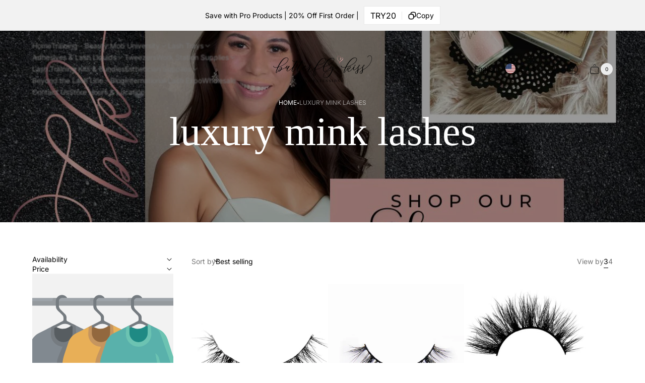

--- FILE ---
content_type: text/html; charset=utf-8
request_url: https://bkeyelashes.com/collections/luxury-mink-lashes?page=2
body_size: 78805
content:
<!doctype html>
<html class="no-js" lang="en">
	<head>
		<meta charset="utf-8">
		<meta http-equiv="X-UA-Compatible" content="IE=edge">
		<meta name="viewport" content="width=device-width,initial-scale=1">
		<meta name="theme-color" content="">
		<meta name="format-detection" content="telephone=no"><link rel="canonical" href="https://bkeyelashes.com/collections/luxury-mink-lashes?page=2">
		<link rel="preconnect" href="https://cdn.shopify.com" crossorigin><title>luxury mink lashes&ndash; Page 2&ndash; bkeyelashes</title><meta name="description" content="Strip Lashes – Quick, Flawless Glam! Easy to apply, stunning to wear—these lashes give your clients bold, beautiful eyes in minutes. Perfect for every occasion! 💖"><meta property="theme:layout" content="theme">
<meta property="theme:template" content="collection">


<meta property="og:site_name" content="bkeyelashes">
<meta property="og:url" content="https://bkeyelashes.com/collections/luxury-mink-lashes?page=2">
<meta property="og:title" content="luxury mink lashes">
<meta property="og:type" content="website">
<meta property="og:description" content="Strip Lashes – Quick, Flawless Glam! Easy to apply, stunning to wear—these lashes give your clients bold, beautiful eyes in minutes. Perfect for every occasion! 💖"><meta property="og:image" content="http://bkeyelashes.com/cdn/shop/collections/image_e123a967-c607-44e7-b42c-8aad7ab6b55c.jpg?v=1755602809">
	<meta property="og:image:secure_url" content="https://bkeyelashes.com/cdn/shop/collections/image_e123a967-c607-44e7-b42c-8aad7ab6b55c.jpg?v=1755602809">
	<meta property="og:image:width" content="1200">
	<meta property="og:image:height" content="800"><meta name="twitter:card" content="summary_large_image">
<meta name="twitter:title" content="luxury mink lashes">
<meta name="twitter:description" content="Strip Lashes – Quick, Flawless Glam! Easy to apply, stunning to wear—these lashes give your clients bold, beautiful eyes in minutes. Perfect for every occasion! 💖">
<style>
	shopify-accelerated-checkout {
		--shopify-accelerated-checkout-button-block-size: 52px;
		--shopify-accelerated-checkout-button-border-radius: 0;
		--shopify-accelerated-checkout-button-box-shadow: none;
		--shopify-accelerated-checkout-skeleton-background-color: #dedede;
		--shopify-accelerated-checkout-skeleton-animation-opacity-start: 1;
		--shopify-accelerated-checkout-skeleton-animation-opacity-end: 0.5;
		--shopify-accelerated-checkout-skeleton-animation-duration: 4s;
		--shopify-accelerated-checkout-skeleton-animation-timing-function: ease;
	}

	shopify-accelerated-checkout-cart {
		--shopify-accelerated-checkout-button-block-size: 52px;
		--shopify-accelerated-checkout-button-inline-size: 52px;
		--shopify-accelerated-checkout-button-border-radius: 0;
		--shopify-accelerated-checkout-button-box-shadow: none;
		--shopify-accelerated-checkout-inline-alignment: flex-start;
		--shopify-accelerated-checkout-row-gap: 12px;
		--shopify-accelerated-checkout-skeleton-background-color: #dedede;
		--shopify-accelerated-checkout-skeleton-animation-opacity-start: 1;
		--shopify-accelerated-checkout-skeleton-animation-opacity-end: 0.5;
		--shopify-accelerated-checkout-skeleton-animation-duration: 4s;
		--shopify-accelerated-checkout-skeleton-animation-timing-function: ease;
	}

	
	:root {
		
		--global-container-width: 1808px;
		--global-border-radius: 16px;
		--global-gap: 16px;
		--global-gap-small: 8px;

		
		--loading-image: url(//bkeyelashes.com/cdn/shop/t/17/assets/loading.svg?v=139510183042965767481768515530);

		--product-card-button-text-color:#ffffff;
		--product-card-button-background-color:rgba(0, 0, 0, 0.08);

		--color-background-label-base:#ffffff;
		--color-background-label-primary:#e08f8f;
		--color-background-label-secondary:#e0bb8f;
		--color-background-label-sold-out:#f2f2f2;
		--color-background-label-sale-percentage:#d33636;
		--color-border-label-base:#EFEFEF;
		--color-border-label-primary:#E08F8F;
		--color-border-label-secondary:#E0BB8F;
		--color-border-label-sold-out:#E9E9E9;
		--color-label-base:#937A70;
		--color-label-primary:#FFFFFF;
		--color-label-secondary:#FFFFFF;
		--color-label-sold-out:#000000;
		--color-label-sale-percentage:#FFFFFF;
	}

	
	
	
	
	@font-face {
  font-family: Inter;
  font-weight: 400;
  font-style: normal;
  font-display: swap;
  src: url("//bkeyelashes.com/cdn/fonts/inter/inter_n4.b2a3f24c19b4de56e8871f609e73ca7f6d2e2bb9.woff2") format("woff2"),
       url("//bkeyelashes.com/cdn/fonts/inter/inter_n4.af8052d517e0c9ffac7b814872cecc27ae1fa132.woff") format("woff");
}
@font-face {
  font-family: Inter;
  font-weight: 400;
  font-style: normal;
  font-display: swap;
  src: url("//bkeyelashes.com/cdn/fonts/inter/inter_n4.b2a3f24c19b4de56e8871f609e73ca7f6d2e2bb9.woff2") format("woff2"),
       url("//bkeyelashes.com/cdn/fonts/inter/inter_n4.af8052d517e0c9ffac7b814872cecc27ae1fa132.woff") format("woff");
}

	@font-face {
  font-family: Inter;
  font-weight: 700;
  font-style: normal;
  font-display: swap;
  src: url("//bkeyelashes.com/cdn/fonts/inter/inter_n7.02711e6b374660cfc7915d1afc1c204e633421e4.woff2") format("woff2"),
       url("//bkeyelashes.com/cdn/fonts/inter/inter_n7.6dab87426f6b8813070abd79972ceaf2f8d3b012.woff") format("woff");
}

	@font-face {
  font-family: Inter;
  font-weight: 400;
  font-style: italic;
  font-display: swap;
  src: url("//bkeyelashes.com/cdn/fonts/inter/inter_i4.feae1981dda792ab80d117249d9c7e0f1017e5b3.woff2") format("woff2"),
       url("//bkeyelashes.com/cdn/fonts/inter/inter_i4.62773b7113d5e5f02c71486623cf828884c85c6e.woff") format("woff");
}

	@font-face {
  font-family: Inter;
  font-weight: 700;
  font-style: italic;
  font-display: swap;
  src: url("//bkeyelashes.com/cdn/fonts/inter/inter_i7.b377bcd4cc0f160622a22d638ae7e2cd9b86ea4c.woff2") format("woff2"),
       url("//bkeyelashes.com/cdn/fonts/inter/inter_i7.7c69a6a34e3bb44fcf6f975857e13b9a9b25beb4.woff") format("woff");
}


	

	

	:root {
		--body-font-size:16px;
		--body-font-size-without-unit:16;
		--heading-font-size:22px;
		--base-font-family: Inter, sans-serif;
		--heading-font-family: Garamond, Baskerville, Caslon, serif;
		--heading-font-weight:400;
		--heading-text-transform:none;
		--button-font-family: Inter, sans-serif;
		--button-font-size:12px;
		--button-text-transform:none;
	}

	
	:root {
		--product-card-object-fit:cover;
	}

	
	:root {
		--sticky-sidebar-offset-top: 40px;
	}@media (-moz-touch-enabled: 0), (hover: hover) {
		body * {
			scrollbar-color:rgba(0, 0, 0, 0.2) rgba(0, 0, 0, 0.0);
		}

		body *::-webkit-scrollbar-track {
			background-color:rgba(0, 0, 0, 0.0);
		}

		body *::-webkit-scrollbar-thumb {
			background-color:rgba(0, 0, 0, 0.2);
		}
	}


	
	
		:root,
		.color-scheme-1 {
			
			--color-text-primary:#000000;
			--color-text-secondary:#535353;
			--color-text-thirdly:#757575;
			--color-heading:#000000;
			--link-color:#d33636;
			--color-accent:#ffd875;
			--color-text-attention: #e41616;
			--color-background-attention: #fce3e3;
			--color-text-success: #36ba20;
			--color-background-success: #d0f6ca;

			
			--color-background:#ffffff;
			--color-background-darken:#f8f8f8;
			--color-background-secondary: #f2f2f2;
			--color-img-placeholder-bg: #ededed;
			--color-background-popup-drawer: #ffffff;

			
			--button-text-color-primary:#000000;
			--button-background-color-primary:#ffffff;
			--button-border-color-primary:#e9e9e9;

			--button-text-color-primary-hover:#ffffff;
			--button-background-color-primary-hover:#000000;
			--button-border-color-primary-hover:#000000;

			
			--button-text-color-secondary:#ffffff;
			--button-background-color-secondary:#000000;
			--button-border-color-secondary:#000000;

			--button-text-color-secondary-hover:#ffffff;
			--button-background-color-secondary-hover:#292929;
			--button-border-color-secondary-hover:#000000;

			
			--color-border-primary:#000000;
			--color-border-secondary:#e9e9e9;
			--color-border-thirdly:#dcdcdc;

			
			--product-sale-price-color:#E08F8F;

			
			--color-overlay:#000000;

			
			--button-icon-color-social:#000000;
			--button-background-color-social:#ffffff;
			--button-border-color-social:#949494;

			
			--button-icon-color-social-hover:#ffffff;
			--button-background-color-social-hover:#000000;
			--button-border-color-social-hover:#000000;

			
			--color-preloader-primary:#e6e6e6;
			--color-preloader-secondary:#000000;
			--background-color-preloader:rgba(255, 255, 255, 0.35);

			
			--color-slider-arrow-background:#ffffff;
			--color-slider-arrow-icon:#000000;
			--color-slider-arrow-border:#e9e9e9;

			--color-slider-arrow-background-hover:#000000;
			--color-slider-arrow-icon-hover:#ffffff;
			--color-slider-arrow-border-hover:#000000;

			
			--color-icon-available:#e3f2e1;
			--color-icon-out-of-stock:#f6f6f6;

			
			--color-cart-notification-background:;
			--color-cart-notification-text:;
		}
		
		.color-scheme-2 {
			
			--color-text-primary:#ffffff;
			--color-text-secondary:#cccccc;
			--color-text-thirdly:#aaaaaa;
			--color-heading:#ffffff;
			--link-color:#ff6f61;
			--color-accent:#ffb347;
			--color-text-attention: #ff4d4d;
			--color-background-attention: #ffffff;
			--color-text-success: #36ba20;
			--color-background-success: #d0f6ca;

			
			--color-background:#1c1c1c;
			--color-background-darken:#151515;
			--color-background-secondary: #2b2b2b;
			--color-img-placeholder-bg: #0a0a0a;
			--color-background-popup-drawer: #333333;

			
			--button-text-color-primary:#ffffff;
			--button-background-color-primary:#333333;
			--button-border-color-primary:#444444;

			--button-text-color-primary-hover:#ffffff;
			--button-background-color-primary-hover:#444444;
			--button-border-color-primary-hover:#555555;

			
			--button-text-color-secondary:#ffffff;
			--button-background-color-secondary:#555555;
			--button-border-color-secondary:#666666;

			--button-text-color-secondary-hover:#ffffff;
			--button-background-color-secondary-hover:#666666;
			--button-border-color-secondary-hover:#777777;

			
			--color-border-primary:#444444;
			--color-border-secondary:#555555;
			--color-border-thirdly:#666666;

			
			--product-sale-price-color:#E08F8F;

			
			--color-overlay:#000000;

			
			--button-icon-color-social:#ffffff;
			--button-background-color-social:#333333;
			--button-border-color-social:#444444;

			
			--button-icon-color-social-hover:#ffffff;
			--button-background-color-social-hover:#444444;
			--button-border-color-social-hover:#555555;

			
			--color-preloader-primary:#333333;
			--color-preloader-secondary:#ffffff;
			--background-color-preloader:rgba(34, 34, 34, 0.35);

			
			--color-slider-arrow-background:#333333;
			--color-slider-arrow-icon:#ffffff;
			--color-slider-arrow-border:#444444;

			--color-slider-arrow-background-hover:#444444;
			--color-slider-arrow-icon-hover:#ffffff;
			--color-slider-arrow-border-hover:#555555;

			
			--color-icon-available:#36ba20;
			--color-icon-out-of-stock:#ff4d4d;

			
			--color-cart-notification-background:;
			--color-cart-notification-text:;
		}
		
		.color-scheme-3 {
			
			--color-text-primary:#003331;
			--color-text-secondary:#5b7b7a;
			--color-text-thirdly:#7c7c7c;
			--color-heading:#003331;
			--link-color:#006c6a;
			--color-accent:#ff7a59;
			--color-text-attention: #ff704d;
			--color-background-attention: #ffffff;
			--color-text-success: #36ba20;
			--color-background-success: #d0f6ca;

			
			--color-background:#e1f4f3;
			--color-background-darken:#d7f0ef;
			--color-background-secondary: #b8e0de;
			--color-img-placeholder-bg: #c7eae9;
			--color-background-popup-drawer: #a0d0ce;

			
			--button-text-color-primary:#003331;
			--button-background-color-primary:#b8e0de;
			--button-border-color-primary:#8dc1c0;

			--button-text-color-primary-hover:#003331;
			--button-background-color-primary-hover:#a0d0ce;
			--button-border-color-primary-hover:#7ab0af;

			
			--button-text-color-secondary:#e1f4f3;
			--button-background-color-secondary:#004643;
			--button-border-color-secondary:#004643;

			--button-text-color-secondary-hover:#b8e0de;
			--button-background-color-secondary-hover:#003331;
			--button-border-color-secondary-hover:#003331;

			
			--color-border-primary:#5b7b7a;
			--color-border-secondary:#8dc1c0;
			--color-border-thirdly:#a0d0ce;

			
			--product-sale-price-color:#E08F8F;

			
			--color-overlay:#003331;

			
			--button-icon-color-social:#004643;
			--button-background-color-social:#a0d0ce;
			--button-border-color-social:#8dc1c0;

			
			--button-icon-color-social-hover:#e1f4f3;
			--button-background-color-social-hover:#003331;
			--button-border-color-social-hover:#004643;

			
			--color-preloader-primary:#b8e0de;
			--color-preloader-secondary:#004643;
			--background-color-preloader:rgba(225, 244, 243, 0.35);

			
			--color-slider-arrow-background:#a0d0ce;
			--color-slider-arrow-icon:#003331;
			--color-slider-arrow-border:#8dc1c0;

			--color-slider-arrow-background-hover:#004643;
			--color-slider-arrow-icon-hover:#e1f4f3;
			--color-slider-arrow-border-hover:#003331;

			
			--color-icon-available:#7c9e8a;
			--color-icon-out-of-stock:#ffd1c2;

			
			--color-cart-notification-background:;
			--color-cart-notification-text:;
		}
		
		.color-scheme-4 {
			
			--color-text-primary:#1f1f1f;
			--color-text-secondary:#5b5b5b;
			--color-text-thirdly:#7d7d7d;
			--color-heading:#1f1f1f;
			--link-color:#ff8c00;
			--color-accent:#ff5733;
			--color-text-attention: #ff4500;
			--color-background-attention: #ffece5;
			--color-text-success: #4caf50;
			--color-background-success: #eaf6eb;

			
			--color-background:#fff8e1;
			--color-background-darken:#fff5d3;
			--color-background-secondary: #ffefd5;
			--color-img-placeholder-bg: #fff0bd;
			--color-background-popup-drawer: #ffeb3b;

			
			--button-text-color-primary:#1f1f1f;
			--button-background-color-primary:#ffeb3b;
			--button-border-color-primary:#ffcc00;

			--button-text-color-primary-hover:#1f1f1f;
			--button-background-color-primary-hover:#ffd700;
			--button-border-color-primary-hover:#ffc107;

			
			--button-text-color-secondary:#ffffff;
			--button-background-color-secondary:#ff5733;
			--button-border-color-secondary:#ff5733;

			--button-text-color-secondary-hover:#ffffff;
			--button-background-color-secondary-hover:#ff4500;
			--button-border-color-secondary-hover:#ff4500;

			
			--color-border-primary:#ffcc00;
			--color-border-secondary:#ffc107;
			--color-border-thirdly:#ffd700;

			
			--product-sale-price-color:#E08F8F;

			
			--color-overlay:#1F1F1F;

			
			--button-icon-color-social:#ff5733;
			--button-background-color-social:#ffefd5;
			--button-border-color-social:#ffcc00;

			
			--button-icon-color-social-hover:#ffffff;
			--button-background-color-social-hover:#ff8c00;
			--button-border-color-social-hover:#ff8c00;

			
			--color-preloader-primary:#ffefd5;
			--color-preloader-secondary:#ff5733;
			--background-color-preloader:rgba(255, 248, 225, 0.35);

			
			--color-slider-arrow-background:#ffeb3b;
			--color-slider-arrow-icon:#ff5733;
			--color-slider-arrow-border:#ffcc00;

			--color-slider-arrow-background-hover:#ff8c00;
			--color-slider-arrow-icon-hover:#ffffff;
			--color-slider-arrow-border-hover:#ff4500;

			
			--color-icon-available:#ffc107;
			--color-icon-out-of-stock:#ffeb3b;

			
			--color-cart-notification-background:;
			--color-cart-notification-text:;
		}
		
		.color-scheme-5 {
			
			--color-text-primary:#dadada;
			--color-text-secondary:#aaaaaa;
			--color-text-thirdly:#777777;
			--color-heading:#ffffff;
			--link-color:#89cff0;
			--color-accent:#82a4ff;
			--color-text-attention: #ff7070;
			--color-background-attention: #ffffff;
			--color-text-success: #32cd32;
			--color-background-success: #ebfaeb;

			
			--color-background:#2b2b2b;
			--color-background-darken:#242424;
			--color-background-secondary: #3c3c3c;
			--color-img-placeholder-bg: #191919;
			--color-background-popup-drawer: #4b4b4b;

			
			--button-text-color-primary:#ffffff;
			--button-background-color-primary:#4b4b4b;
			--button-border-color-primary:#5c5c5c;

			--button-text-color-primary-hover:#ffffff;
			--button-background-color-primary-hover:#5c5c5c;
			--button-border-color-primary-hover:#6d6d6d;

			
			--button-text-color-secondary:#2b2b2b;
			--button-background-color-secondary:#82a4ff;
			--button-border-color-secondary:#82a4ff;

			--button-text-color-secondary-hover:#2b2b2b;
			--button-background-color-secondary-hover:#6a8bdd;
			--button-border-color-secondary-hover:#6a8bdd;

			
			--color-border-primary:#5c5c5c;
			--color-border-secondary:#6d6d6d;
			--color-border-thirdly:#7e7e7e;

			
			--product-sale-price-color:#E08F8F;

			
			--color-overlay:#2B2B2B;

			
			--button-icon-color-social:#82a4ff;
			--button-background-color-social:#4b4b4b;
			--button-border-color-social:#5c5c5c;

			
			--button-icon-color-social-hover:#ffffff;
			--button-background-color-social-hover:#82a4ff;
			--button-border-color-social-hover:#6a8bdd;

			
			--color-preloader-primary:#3c3c3c;
			--color-preloader-secondary:#82a4ff;
			--background-color-preloader:rgba(43, 43, 43, 0.35);

			
			--color-slider-arrow-background:#4b4b4b;
			--color-slider-arrow-icon:#82a4ff;
			--color-slider-arrow-border:#5c5c5c;

			--color-slider-arrow-background-hover:#82a4ff;
			--color-slider-arrow-icon-hover:#2b2b2b;
			--color-slider-arrow-border-hover:#6a8bdd;

			
			--color-icon-available:#5cffd8;
			--color-icon-out-of-stock:#ff9191;

			
			--color-cart-notification-background:;
			--color-cart-notification-text:;
		}</style>
<link href="//bkeyelashes.com/cdn/shop/t/17/assets/main.build.css?v=32758819128836067031768515530" rel="stylesheet" type="text/css" media="all" />
<script>
			window.themeCore = window.themeCore || {};
			window.themeCore.productPlaceholderImage =null;
			window.themeCore.productPlaceholderAspectRatio = null;
			
		</script><script>
	function themeCoreUnescape(value) {
		const doc = new DOMParser().parseFromString(value, "text/html");

		return doc.body.innerHTML;
	}

	window.themeCore = window.themeCore || {};
	window.themeCore.translations = window.themeCore.translations || {};
	window.themeCore.translations = {
		...window.themeCore.translations,
		get(name, params = {}) {
			try {
				const translation = name.split(".").reduce((translations, key) => {
					if (translations.hasOwnProperty(key)) {
						return translations[key];
					}

					throw new Error("Translation missed");
				}, this.translations);

				return Object.keys(params).reduce((result = "", key) => {
					let regex = new RegExp(`{{(\\s+)?(${key})(\\s+)?}}`, "gm");

					return result.replace(regex, params[key]);
				}, themeCoreUnescape(translation));
			} catch (e) {}

			return `"${name}" translation missed`;
		},
		all() {
			return this.translations;
		}
	}
	</script>
<script>
    window.themeCore = window.themeCore || {};
    window.themeCore.translations = window.themeCore.translations || {};
    window.themeCore.translations.translations = {
  "general": {
    "accessibility": {
      "error":"Error",
      "form_error_title":"Please adjust the following:",
      "skip_to_content":"Skip to content",
      "close_modal":"Close (esc)",
      "video_play":"Play video",
      "video_pause":"Pause video",
      "unit_price_separator":"per",
      "link_messages": {
        "link_to_home_page":"Link to home page"},
      "slider": {
        "prev_slide_message":"Previous slide",
        "next_slide_message":"Next slide",
        "first_slide_message":"This is the first slide",
        "last_slide_message":"This is the last slide",
        "slide_label_message":"{{index}} \/ {{slidesLength}}",
        "pagination_bullet_message":"Go to slide {{index}}"},
      "close":"Close"},
    "meta": {
      "tags":"Tagged \u0026quot;{{ tags }}\u0026quot;",
      "page":"Page {{ page }}"},
    "pagination": {
      "label":"Pagination",
      "page":"Page {{ number }}",
      "last_page":"Last page, page {{ number }}",
      "next":"Next page",
      "previous":"Previous page",
      "lazy_load":"Load more",
      "lazy_load_aria":"Load more {{ items }}"},
    "password_page": {
      "opening_soon":"Opening soon",
      "error_heading":"Wrong password",
      "close_popup":"Close popup",
      "footer_text":"Are you the store owner?",
      "login_form_submit":"Enter",
      "header_open_popup_button":"Enter using password",
      "form_placeholder":"Enter your password",
      "content_label":"Enter email address...",
      "content_success":"Thanks for subscribing",
      "content_button_label":"Subscribe"},
    "social": {
      "alt_text": {
        "share_on_facebook":"Share on Facebook",
        "share_on_twitter":"Share on X (Twitter)",
        "share_on_pinterest":"Share on Pinterest"},
      "social_link_aria_label":"Go to our {{ social }} page. Open in a new window",
      "share_button":"Share",
      "share_success":"Link copied!"},
    "search": {
      "no_results":"No results found for {{ query }}. Check the spelling or rephrase your query.",
      "heading":"Search results",
      "breadcrumbs_name":"Search",
      "search_submit_button":"Search",
      "search_submit_button_aria_label":"Submit search query",
      "search_input_placeholder":"What are you looking for?"},
    "predictive_search": {
      "title":"Search",
      "placeholder":"What are you looking for?",
      "products":"Products",
      "articles":"Articles",
      "pages":"Pages",
      "no_results":"No results found",
      "submit":"See all results",
      "placeholder_aria_label":"Search",
      "close_aria_label":"Close search",
      "submit_query":"Search",
      "submit_query_aria_label":"Submit search query",
      "reset_aria_label":"Reset search",
      "trending_search_terms":"Trending Search Terms",
      "promo_products":"Recently viewed"},
    "filters": {
      "title":"Filters",
      "active_title":"Active filters",
      "applied_filters":"Applied filters",
      "open_filter_menu_aria":"Filters and sort (open filter menu)",
      "close_filter_menu_aria":"Close filter menu",
      "price_range_placeholder":"Can\u0026#39;t be blank!",
      "remove_filter_button_aria":"Remove filter by {{ type }}: {{ value }}",
      "clear_all":"Clear all",
      "filter_price_from":"Price from...",
      "filter_price_to":"Price to...",
      "filter_and_operator_subtitle":"Match all"},
    "payment": {
      "method":"Payment methods"},
    "breadcrumbs": {
      "title":"Breadcrumbs",
      "home":"Home"},
    "localization": {
      "update_language":"Update language",
      "update_country":"Update country\/region"},
    "404_page": {
      "heading":"Page not found!"},
    "heading":"Heading"},
  "sections": {
    "announcement_bar": {
      "discount_copied":"Copied"},
    "benefits": {
      "text":"Text"},
    "banner": {
      "timer_days_label":"Days",
      "timer_hours_label":"Hours",
      "timer_minutes_label":"Minutes",
      "timer_seconds_label":"Seconds"},
    "product_features": {
      "point_button":"Point: {{ title }}"},
    "collection_list": {
      "card_title":"Collection title",
      "see_all_products":"See all products"},
    "product_tabs": {
      "button_aria":"Open {{ number }} tab"},
    "trend_products": {
      "open_popup":"Product details: {{ title }}"},
    "search_template": {
      "products":"Products ({{ count }})",
      "articles":"Articles ({{ count }})",
      "pages":"Pages ({{ count }})"},
    "contact_form": {
      "error":"Error:",
      "success_heading":"Thanks for contacting us. We\u0026#39;ll get back to you as soon as possible!",
      "error_heading":"The contact form was not submitted due to an error."}
  },
  "blogs": {
    "general": {
      "empty_blog":"No articles found",
      "lazy_load_button":"Load more"},
    "article": {
      "view_all":"All Posts",
      "see_all":"See all {{ title }}",
      "published_at":"Posted on ",
      "products_from_this_article":"Products from this article",
      "read_also":"Read Also",
      "share":"Share:",
      "comments":"{{ count }} comments"},
    "comments": {
      "title":"Leave a comment",
      "name":"Name",
      "name_placeholder":"Enter your name",
      "email":"Email",
      "email_placeholder":"john.smith@example.com",
      "message":"Message",
      "message_placeholder":"Enter your message",
      "post":"Write a comment",
      "moderated":"Please note, comments must be approved before they are published",
      "success_moderated":"Your comment was posted successfully. We will publish it in a little while, as our blog is moderated.",
      "success":"Your comment was posted successfully! Thank you!"}
  },
  "cart": {
    "general": {
      "title":"Shopping cart",
      "note":"Add a note to your order",
      "edit_note":"Edit a note to your order",
      "discount":"Apply a discount code",
      "discount_accordion_button":"Discount",
      "discount_placeholder":"Discount code",
      "remove_discount":"Remove discount {{ code }}",
      "apply_discount":"Apply",
      "shipping_discount_error":"Shipping discounts are shown at checkout after adding an address",
      "discount_code_error":"Discount code cannot be applied to your cart",
      "discount_applied":"Applied discount code: {{ code }}",
      "note_placeholder":"Enter your comment",
      "upsell":"Upsell products",
      "remove":"Remove",
      "subtotal":"Subtotal",
      "taxes_and_shipping_at_checkout":"Taxes and shipping calculated at checkout",
      "taxes_and_shipping_policy_at_checkout_html":"Taxes and \u003ca href=\"{{ link }}\"\u003eshipping\u003c\/a\u003e calculated at checkout",
      "taxes_included_but_shipping_at_checkout":"Tax included and shipping calculated at checkout",
      "taxes_included_and_shipping_policy_html":"Tax included. \u003ca href=\"{{ link }}\"\u003eShipping\u003c\/a\u003e calculated at checkout.",
      "checkout":"Checkout",
      "empty":"Your cart is currently empty.",
      "view_quantity_rules":"View quantity rules",
      "volume_pricing_available":"Volume pricing available"},
    "label": {
      "product":"Product",
      "price":"Price",
      "quantity":"Quantity",
      "total":"Total"},
    "shipping_bar": {
      "progress":"Free shipping progress {{ value }}%"},
    "errors": {
      "quantity":"You can only add {{ count }} of {{ title }} to your cart."},
    "notifications": {
      "view_cart":"View cart",
      "added_heading":"Added",
      "error":"Cart Error"},
    "reminder": {
      "accessibility": {
        "cart":"Cart",
        "cart_drawer":"Cart drawer",
        "close_button":"Close notification"}
    }
  },
  "collections": {
    "general": {
      "empty_collection":"No products found",
      "filter_and_sort":"Filters and sort",
      "grid_view_by_label":"View by",
      "grid_view_1":"Change grid view to 1 product per row",
      "grid_view_2":"Change grid view to 2 products per row",
      "grid_view_3":"Change grid view to 3 products per row",
      "grid_view_4":"Change grid view to 4 products per row"},
    "sorting": {
      "title":"Sort by"}
  },
  "customer": {
    "account": {
      "title":"Welcome to Your Account",
      "view_addresses":"View addresses",
      "return":"Return to account details",
      "show_password":"Show password",
      "shipping_address":"Shipping address:",
      "subtotal":"Subtotal:"},
    "activate_account": {
      "title":"Activate account",
      "subtext":"Create your password to activate your account.",
      "password":"Password",
      "password_aria_label":"Password",
      "password_confirm":"Confirm password",
      "password_confirm_aria_label":"Confirm password",
      "submit":"Activate account",
      "submit_aria_label":"Activate account",
      "cancel":"Decline invitation",
      "cancel_aria_label":"Decline invitation"},
    "addresses": {
      "title":"Addresses",
      "default":"Default",
      "add_new":"Add a new address",
      "edit_address":"Edit address",
      "first_name":"First name",
      "enter_first_name":"Enter your first name",
      "last_name":"Last name",
      "enter_last_name":"Enter your last name",
      "company":"Company",
      "enter_company":"Enter your company",
      "address_1":"Address 1",
      "enter_address_1":"Enter your address 1",
      "address_2":"Address 2",
      "enter_address_2":"Enter your address 2",
      "city":"City",
      "enter_city":"Enter your city",
      "country":"Country",
      "select_country":"Select country",
      "province":"Province",
      "select_province":"Select province",
      "zip":"Postal\/Zip Code",
      "enter_zip":"Enter your postal\/zip code",
      "phone":"Phone",
      "enter_phone":"Enter your phone",
      "set_default":"Set as default address",
      "add":"Add address",
      "add_address":"Add address",
      "update":"Update address",
      "update_address":"Update address",
      "cancel":"Cancel",
      "cancel_addresses":"Cancel",
      "edit":"Edit",
      "delete":"Delete",
      "delete_confirm":"Are you sure you wish to delete this address?"},
    "login": {
      "title":"Login",
      "email_placeholder":"john.smith@example.com",
      "email_aria_label":"Enter email",
      "password_placeholder":"Enter your password",
      "recover_password":"Forgot your password?",
      "sign_in":"Sign in",
      "signup":"Create an account",
      "password_aria_label":"Enter password",
      "recover_aria_label":"Recover password",
      "new_customer":"New customer?",
      "sign_in_aria_label":"Sign in",
      "sign_up_aria_label":"Signup"},
    "orders": {
      "title":"Order history",
      "order_number":"Order",
      "date":"Order date",
      "payment_status":"Status",
      "total":"Total",
      "none":"You haven\u0026#39;t placed any orders yet.",
      "quantity":"Quantity",
      "show_order":"Show order"},
    "order": {
      "title":"Order {{ name }}",
      "date":"Placed on {{ date }}",
      "cancelled":"Order cancelled on {{ date }}",
      "cancelled_reason":"Reason: {{ reason }}",
      "billing_address":"Billing address",
      "payment_status":"Payment status",
      "shipping_address":"Shipping address",
      "fulfillment_status":"Fulfillment status",
      "discount":"Discount:",
      "shipping":"Shipping",
      "tax":"Tax",
      "product":"Product",
      "sku":"SKU",
      "price":"Price per unit",
      "quantity":"Quantity",
      "total":"Total",
      "fulfilled_at":"Fulfilled",
      "subtotal":"Subtotal:",
      "view_order":"View order"},
    "recover_password": {
      "title":"Reset your password",
      "submit":"Submit",
      "button_aria_label":"Submit",
      "cancel":"Cancel",
      "cancel_aria_label":"Cancel",
      "subtext":"We will send you an email to reset your password.",
      "success":"We\u0026#39;ve sent you an email with a link to update your password."},
    "reset_password": {
      "title":"Reset account",
      "subtext":"Enter a new password for account.",
      "password":"Password",
      "reset_password_aria_label":"Password",
      "password_confirm":"Confirm password",
      "password_confirm_aria_label":"Confirm password",
      "submit":"Reset password",
      "submit_aria_label":"Reset password"},
    "register": {
      "title":"Create account",
      "first_name":"First name",
      "last_name":"Last name",
      "email":"Email",
      "password":"Password",
      "first_name_placeholder":"Enter your first name",
      "last_name_placeholder":"Enter your last name",
      "email_placeholder":"john.smith@example.com",
      "password_placeholder":"Enter your password",
      "submit":"Create account",
      "sign_in":"Login",
      "have_account":"I have an account",
      "first_name_aria_label":"Enter first name",
      "last_name_aria_label":"Enter last name",
      "email_aria_label":"Enter email",
      "password_aria_label":"Enter password",
      "submit_aria_label":"Signup",
      "sign_in_aria_label":"Sign in"}
  },
  "layout": {
    "navigation": {
      "search":"Search",
      "main_menu":"Main navigation",
      "open_drawer_menu":"Open drawer menu",
      "drawer_menu":"Drawer menu",
      "mega_menu":"Mega menu navigation",
      "mega_menu_nested":"Mega menu nested navigation"},
    "cart": {
      "items_count": {
        "one":"Item",
        "other":"Items"}
    },
    "customer": {
      "account":"Account",
      "log_out":"Log out",
      "log_in":"Log in"},
    "header": {
      "labels": {
        "store_logo":"Store logo",
        "cart":"Cart",
        "cart_drawer":"Cart drawer",
        "cart_item_count":"Cart item count"}
    }
  },
  "products": {
    "product": {
      "sold_out":"Sold out",
      "sale_percentage_label":"{{number}}% Sale",
      "unavailable":"Unavailable",
      "quantity":"Quantity",
      "quantity_in_cart":"(In cart: {{quantity}})",
      "increments_of":"Increments of {{number}}",
      "minimum_of":"Minimum of {{number}}",
      "maximum_of":"Maximum of {{number}}",
      "add_to_cart":"Add to cart",
      "pre_order":"Pre-order",
      "choose_an_option":"Choose an option",
      "pickup_availability": {
        "view_store_info":"View store information",
        "check_other_stores":"Check availability at other stores",
        "pick_up_available":"Pickup available",
        "pick_up_unavailable":"Pickup currently unavailable",
        "pick_up_available_at_html":"Pickup available at {{ location_name }}",
        "pick_up_unavailable_at_html":"Pickup currently unavailable at {{ location_name }}",
        "unavailable":"Couldn\u0026#39;t load pickup availability",
        "refresh":"Refresh",
        "drawer_title":"Availability in stores"},
      "volume_pricing": {
        "title":"Volume Pricing",
        "note":"Volume pricing available",
        "price_range":"{{ minimum }} - {{ maximum }}",
        "price_at_each":"at {{ price }}\/ea",
        "each":"{{ price }}\/ea",
        "show_more":"Show more"},
      "price": {
        "from_price_html":"From {{ price }}",
        "regular_price":"Regular price",
        "sale_price":"Sale price",
        "unit_price":"Unit price",
        "taxes_included":"Tax included.",
        "shipping_policy_html":"\u003ca href=\"{{ link }}\"\u003eShipping\u003c\/a\u003e calculated at checkout."},
      "product_labels":"Product labels",
      "product_label":"Product label",
      "share_label":"Share:",
      "product_variants":"Product variants",
      "ar_button":"View AR model",
      "xr_button":"View in your space",
      "xr_button_label":"View in your space, loads item in augmented reality window",
      "product_back_in_stock_alert_message":"Please notify me when {{ product_title }} becomes available",
      "recipient": {
        "form": {
          "checkbox":"I want to send this as a gift",
          "email_label":"Recipient email",
          "name_label":"Recipient name (optional)",
          "name":"Name",
          "message_label":"Message (optional)",
          "message":"Message",
          "send_on_label":"Send on (optional)"}
      },
      "product_stock_count": {
        "one":"{{ count }} product in stock",
        "other":"{{ count }} products in stock"}
    },
    "product_card": {
      "product_title":"Product title",
      "swatch_color":"Color option: {{ swatch }}",
      "open_quick_view":"Quick view",
      "add_to_cart":"Add to cart",
      "product_vendor":"Vendor: ",
      "product_vendor_placeholder":"Product vendor",
      "product_swatches_overlimit_label": {
        "one":"The product has {{ count }} additional color",
        "other":"The product has {{ count }} additional colors"},
      "product_swatches_overlimit":"+{{ count }}",
      "product_swatches_count": {
        "one":"{{ count }} color",
        "other":"{{ count }} colors"}
    },
    "quantity": {
      "label":"Quantity",
      "input_label":"Quantity for {{ product }}",
      "increase":"Increase quantity for {{ product }}",
      "decrease":"Decrease quantity for {{ product }}"},
    "quick_view": {
      "visit_product_page":"Visit product page",
      "close_popup":"Close popup",
      "sku":"SKU:"},
    "drawers": {
      "size_guide":"Size guide"}
  },
  "gift_cards": {
    "issued": {
      "title":"Here\u0026#39;s your {{ value }} gift card for {{ shop }}!",
      "subtext":"Your gift card",
      "gift_card_code":"Gift card code",
      "disabled":"Disabled",
      "expired":"Expired on {{ expiry }}",
      "active":"Expires on {{ expiry }}",
      "redeem_html":"Use this code at checkout to redeem your {{ value }} gift card",
      "shop_link":"Start shopping",
      "print":"Print this gift card",
      "add_to_apple_wallet":"Add to Apple Wallet",
      "qr_image_alt":"QR code — scan to redeem gift card",
      "copy_code":"Copy code",
      "copy_code_success":"Code copied successfully",
      "gift_card_image_alt":"Gift card image"}
  },
  "newsletter": {
    "label":"Email",
    "success":"Thanks for subscribing",
    "button_label":"Subscribe"},
  "newsletter_popup": {
    "label":"Email",
    "success":"Thanks for subscribing",
    "button_label":"Subscribe"},
  "product_promo": {
    "button_aria":"Quick view for {{ product_title }}"}
};
</script><script>window.performance && window.performance.mark && window.performance.mark('shopify.content_for_header.start');</script><meta name="google-site-verification" content="2F7_gJBroPSId8LNGcUSFk5uuLb36JEPtIzjJAo0Shs">
<meta name="facebook-domain-verification" content="w55y2ojpy9uy8pwtvlkkiz0n8udp58">
<meta name="facebook-domain-verification" content="vgu8ehxe7sh4au7m1opvlbspfoe5iv">
<meta name="facebook-domain-verification" content="sz3qy2nl3d2cv1bxgdbvlc86dc1ptt">
<meta name="facebook-domain-verification" content="mo4r0u8v4o6p43z9z78860vmz7k8mk">
<meta id="shopify-digital-wallet" name="shopify-digital-wallet" content="/4201939073/digital_wallets/dialog">
<meta name="shopify-checkout-api-token" content="f32b3d218e945c469bd3985e62835bd0">
<meta id="in-context-paypal-metadata" data-shop-id="4201939073" data-venmo-supported="false" data-environment="production" data-locale="en_US" data-paypal-v4="true" data-currency="USD">
<link rel="alternate" type="application/atom+xml" title="Feed" href="/collections/luxury-mink-lashes.atom" />
<link rel="prev" href="/collections/luxury-mink-lashes?page=1">
<link rel="alternate" hreflang="x-default" href="https://bkeyelashes.com/collections/luxury-mink-lashes?page=2">
<link rel="alternate" hreflang="en" href="https://bkeyelashes.com/collections/luxury-mink-lashes?page=2">
<link rel="alternate" hreflang="es" href="https://bkeyelashes.com/es/collections/luxury-mink-lashes?page=2">
<link rel="alternate" hreflang="fr" href="https://bkeyelashes.com/fr/collections/luxury-mink-lashes?page=2">
<link rel="alternate" hreflang="en-CA" href="https://bkeyelashes.com/en-ca/collections/luxury-mink-lashes?page=2">
<link rel="alternate" hreflang="es-CA" href="https://bkeyelashes.com/es-ca/collections/luxury-mink-lashes?page=2">
<link rel="alternate" hreflang="fr-CA" href="https://bkeyelashes.com/fr-ca/collections/luxury-mink-lashes?page=2">
<link rel="alternate" type="application/json+oembed" href="https://bkeyelashes.com/collections/luxury-mink-lashes.oembed?page=2">
<script async="async" src="/checkouts/internal/preloads.js?locale=en-US"></script>
<link rel="preconnect" href="https://shop.app" crossorigin="anonymous">
<script async="async" src="https://shop.app/checkouts/internal/preloads.js?locale=en-US&shop_id=4201939073" crossorigin="anonymous"></script>
<script id="apple-pay-shop-capabilities" type="application/json">{"shopId":4201939073,"countryCode":"US","currencyCode":"USD","merchantCapabilities":["supports3DS"],"merchantId":"gid:\/\/shopify\/Shop\/4201939073","merchantName":"bkeyelashes","requiredBillingContactFields":["postalAddress","email"],"requiredShippingContactFields":["postalAddress","email"],"shippingType":"shipping","supportedNetworks":["visa","masterCard","amex","discover","elo","jcb"],"total":{"type":"pending","label":"bkeyelashes","amount":"1.00"},"shopifyPaymentsEnabled":true,"supportsSubscriptions":true}</script>
<script id="shopify-features" type="application/json">{"accessToken":"f32b3d218e945c469bd3985e62835bd0","betas":["rich-media-storefront-analytics"],"domain":"bkeyelashes.com","predictiveSearch":true,"shopId":4201939073,"locale":"en"}</script>
<script>var Shopify = Shopify || {};
Shopify.shop = "bklashes.myshopify.com";
Shopify.locale = "en";
Shopify.currency = {"active":"USD","rate":"1.0"};
Shopify.country = "US";
Shopify.theme = {"name":"Updated copy of Pristine","id":128371982465,"schema_name":"Allure","schema_version":"1.2.1","theme_store_id":3422,"role":"main"};
Shopify.theme.handle = "null";
Shopify.theme.style = {"id":null,"handle":null};
Shopify.cdnHost = "bkeyelashes.com/cdn";
Shopify.routes = Shopify.routes || {};
Shopify.routes.root = "/";</script>
<script type="module">!function(o){(o.Shopify=o.Shopify||{}).modules=!0}(window);</script>
<script>!function(o){function n(){var o=[];function n(){o.push(Array.prototype.slice.apply(arguments))}return n.q=o,n}var t=o.Shopify=o.Shopify||{};t.loadFeatures=n(),t.autoloadFeatures=n()}(window);</script>
<script>
  window.ShopifyPay = window.ShopifyPay || {};
  window.ShopifyPay.apiHost = "shop.app\/pay";
  window.ShopifyPay.redirectState = null;
</script>
<script id="shop-js-analytics" type="application/json">{"pageType":"collection"}</script>
<script defer="defer" async type="module" src="//bkeyelashes.com/cdn/shopifycloud/shop-js/modules/v2/client.init-shop-cart-sync_WVOgQShq.en.esm.js"></script>
<script defer="defer" async type="module" src="//bkeyelashes.com/cdn/shopifycloud/shop-js/modules/v2/chunk.common_C_13GLB1.esm.js"></script>
<script defer="defer" async type="module" src="//bkeyelashes.com/cdn/shopifycloud/shop-js/modules/v2/chunk.modal_CLfMGd0m.esm.js"></script>
<script type="module">
  await import("//bkeyelashes.com/cdn/shopifycloud/shop-js/modules/v2/client.init-shop-cart-sync_WVOgQShq.en.esm.js");
await import("//bkeyelashes.com/cdn/shopifycloud/shop-js/modules/v2/chunk.common_C_13GLB1.esm.js");
await import("//bkeyelashes.com/cdn/shopifycloud/shop-js/modules/v2/chunk.modal_CLfMGd0m.esm.js");

  window.Shopify.SignInWithShop?.initShopCartSync?.({"fedCMEnabled":true,"windoidEnabled":true});

</script>
<script>
  window.Shopify = window.Shopify || {};
  if (!window.Shopify.featureAssets) window.Shopify.featureAssets = {};
  window.Shopify.featureAssets['shop-js'] = {"shop-cart-sync":["modules/v2/client.shop-cart-sync_DuR37GeY.en.esm.js","modules/v2/chunk.common_C_13GLB1.esm.js","modules/v2/chunk.modal_CLfMGd0m.esm.js"],"init-fed-cm":["modules/v2/client.init-fed-cm_BucUoe6W.en.esm.js","modules/v2/chunk.common_C_13GLB1.esm.js","modules/v2/chunk.modal_CLfMGd0m.esm.js"],"shop-toast-manager":["modules/v2/client.shop-toast-manager_B0JfrpKj.en.esm.js","modules/v2/chunk.common_C_13GLB1.esm.js","modules/v2/chunk.modal_CLfMGd0m.esm.js"],"init-shop-cart-sync":["modules/v2/client.init-shop-cart-sync_WVOgQShq.en.esm.js","modules/v2/chunk.common_C_13GLB1.esm.js","modules/v2/chunk.modal_CLfMGd0m.esm.js"],"shop-button":["modules/v2/client.shop-button_B_U3bv27.en.esm.js","modules/v2/chunk.common_C_13GLB1.esm.js","modules/v2/chunk.modal_CLfMGd0m.esm.js"],"init-windoid":["modules/v2/client.init-windoid_DuP9q_di.en.esm.js","modules/v2/chunk.common_C_13GLB1.esm.js","modules/v2/chunk.modal_CLfMGd0m.esm.js"],"shop-cash-offers":["modules/v2/client.shop-cash-offers_BmULhtno.en.esm.js","modules/v2/chunk.common_C_13GLB1.esm.js","modules/v2/chunk.modal_CLfMGd0m.esm.js"],"pay-button":["modules/v2/client.pay-button_CrPSEbOK.en.esm.js","modules/v2/chunk.common_C_13GLB1.esm.js","modules/v2/chunk.modal_CLfMGd0m.esm.js"],"init-customer-accounts":["modules/v2/client.init-customer-accounts_jNk9cPYQ.en.esm.js","modules/v2/client.shop-login-button_DJ5ldayH.en.esm.js","modules/v2/chunk.common_C_13GLB1.esm.js","modules/v2/chunk.modal_CLfMGd0m.esm.js"],"avatar":["modules/v2/client.avatar_BTnouDA3.en.esm.js"],"checkout-modal":["modules/v2/client.checkout-modal_pBPyh9w8.en.esm.js","modules/v2/chunk.common_C_13GLB1.esm.js","modules/v2/chunk.modal_CLfMGd0m.esm.js"],"init-shop-for-new-customer-accounts":["modules/v2/client.init-shop-for-new-customer-accounts_BUoCy7a5.en.esm.js","modules/v2/client.shop-login-button_DJ5ldayH.en.esm.js","modules/v2/chunk.common_C_13GLB1.esm.js","modules/v2/chunk.modal_CLfMGd0m.esm.js"],"init-customer-accounts-sign-up":["modules/v2/client.init-customer-accounts-sign-up_CnczCz9H.en.esm.js","modules/v2/client.shop-login-button_DJ5ldayH.en.esm.js","modules/v2/chunk.common_C_13GLB1.esm.js","modules/v2/chunk.modal_CLfMGd0m.esm.js"],"init-shop-email-lookup-coordinator":["modules/v2/client.init-shop-email-lookup-coordinator_CzjY5t9o.en.esm.js","modules/v2/chunk.common_C_13GLB1.esm.js","modules/v2/chunk.modal_CLfMGd0m.esm.js"],"shop-follow-button":["modules/v2/client.shop-follow-button_CsYC63q7.en.esm.js","modules/v2/chunk.common_C_13GLB1.esm.js","modules/v2/chunk.modal_CLfMGd0m.esm.js"],"shop-login-button":["modules/v2/client.shop-login-button_DJ5ldayH.en.esm.js","modules/v2/chunk.common_C_13GLB1.esm.js","modules/v2/chunk.modal_CLfMGd0m.esm.js"],"shop-login":["modules/v2/client.shop-login_B9ccPdmx.en.esm.js","modules/v2/chunk.common_C_13GLB1.esm.js","modules/v2/chunk.modal_CLfMGd0m.esm.js"],"lead-capture":["modules/v2/client.lead-capture_D0K_KgYb.en.esm.js","modules/v2/chunk.common_C_13GLB1.esm.js","modules/v2/chunk.modal_CLfMGd0m.esm.js"],"payment-terms":["modules/v2/client.payment-terms_BWmiNN46.en.esm.js","modules/v2/chunk.common_C_13GLB1.esm.js","modules/v2/chunk.modal_CLfMGd0m.esm.js"]};
</script>
<script>(function() {
  var isLoaded = false;
  function asyncLoad() {
    if (isLoaded) return;
    isLoaded = true;
    var urls = ["https:\/\/static-us.afterpay.com\/shopify\/afterpay-attract\/afterpay-attract-widget.js?shop=bklashes.myshopify.com","https:\/\/s1.staq-cdn.com\/grow\/api\/js\/4201939073\/main.js?sId=4201939073\u0026v=6QPXH3YD8325RULFKR8UKASA\u0026shop=bklashes.myshopify.com"];
    for (var i = 0; i < urls.length; i++) {
      var s = document.createElement('script');
      s.type = 'text/javascript';
      s.async = true;
      s.src = urls[i];
      var x = document.getElementsByTagName('script')[0];
      x.parentNode.insertBefore(s, x);
    }
  };
  if(window.attachEvent) {
    window.attachEvent('onload', asyncLoad);
  } else {
    window.addEventListener('load', asyncLoad, false);
  }
})();</script>
<script id="__st">var __st={"a":4201939073,"offset":-25200,"reqid":"eeab4dfd-ccf9-4718-8fa9-69362913aec6-1769659507","pageurl":"bkeyelashes.com\/collections\/luxury-mink-lashes?page=2","u":"21f7df3f72f2","p":"collection","rtyp":"collection","rid":174209204353};</script>
<script>window.ShopifyPaypalV4VisibilityTracking = true;</script>
<script id="captcha-bootstrap">!function(){'use strict';const t='contact',e='account',n='new_comment',o=[[t,t],['blogs',n],['comments',n],[t,'customer']],c=[[e,'customer_login'],[e,'guest_login'],[e,'recover_customer_password'],[e,'create_customer']],r=t=>t.map((([t,e])=>`form[action*='/${t}']:not([data-nocaptcha='true']) input[name='form_type'][value='${e}']`)).join(','),a=t=>()=>t?[...document.querySelectorAll(t)].map((t=>t.form)):[];function s(){const t=[...o],e=r(t);return a(e)}const i='password',u='form_key',d=['recaptcha-v3-token','g-recaptcha-response','h-captcha-response',i],f=()=>{try{return window.sessionStorage}catch{return}},m='__shopify_v',_=t=>t.elements[u];function p(t,e,n=!1){try{const o=window.sessionStorage,c=JSON.parse(o.getItem(e)),{data:r}=function(t){const{data:e,action:n}=t;return t[m]||n?{data:e,action:n}:{data:t,action:n}}(c);for(const[e,n]of Object.entries(r))t.elements[e]&&(t.elements[e].value=n);n&&o.removeItem(e)}catch(o){console.error('form repopulation failed',{error:o})}}const l='form_type',E='cptcha';function T(t){t.dataset[E]=!0}const w=window,h=w.document,L='Shopify',v='ce_forms',y='captcha';let A=!1;((t,e)=>{const n=(g='f06e6c50-85a8-45c8-87d0-21a2b65856fe',I='https://cdn.shopify.com/shopifycloud/storefront-forms-hcaptcha/ce_storefront_forms_captcha_hcaptcha.v1.5.2.iife.js',D={infoText:'Protected by hCaptcha',privacyText:'Privacy',termsText:'Terms'},(t,e,n)=>{const o=w[L][v],c=o.bindForm;if(c)return c(t,g,e,D).then(n);var r;o.q.push([[t,g,e,D],n]),r=I,A||(h.body.append(Object.assign(h.createElement('script'),{id:'captcha-provider',async:!0,src:r})),A=!0)});var g,I,D;w[L]=w[L]||{},w[L][v]=w[L][v]||{},w[L][v].q=[],w[L][y]=w[L][y]||{},w[L][y].protect=function(t,e){n(t,void 0,e),T(t)},Object.freeze(w[L][y]),function(t,e,n,w,h,L){const[v,y,A,g]=function(t,e,n){const i=e?o:[],u=t?c:[],d=[...i,...u],f=r(d),m=r(i),_=r(d.filter((([t,e])=>n.includes(e))));return[a(f),a(m),a(_),s()]}(w,h,L),I=t=>{const e=t.target;return e instanceof HTMLFormElement?e:e&&e.form},D=t=>v().includes(t);t.addEventListener('submit',(t=>{const e=I(t);if(!e)return;const n=D(e)&&!e.dataset.hcaptchaBound&&!e.dataset.recaptchaBound,o=_(e),c=g().includes(e)&&(!o||!o.value);(n||c)&&t.preventDefault(),c&&!n&&(function(t){try{if(!f())return;!function(t){const e=f();if(!e)return;const n=_(t);if(!n)return;const o=n.value;o&&e.removeItem(o)}(t);const e=Array.from(Array(32),(()=>Math.random().toString(36)[2])).join('');!function(t,e){_(t)||t.append(Object.assign(document.createElement('input'),{type:'hidden',name:u})),t.elements[u].value=e}(t,e),function(t,e){const n=f();if(!n)return;const o=[...t.querySelectorAll(`input[type='${i}']`)].map((({name:t})=>t)),c=[...d,...o],r={};for(const[a,s]of new FormData(t).entries())c.includes(a)||(r[a]=s);n.setItem(e,JSON.stringify({[m]:1,action:t.action,data:r}))}(t,e)}catch(e){console.error('failed to persist form',e)}}(e),e.submit())}));const S=(t,e)=>{t&&!t.dataset[E]&&(n(t,e.some((e=>e===t))),T(t))};for(const o of['focusin','change'])t.addEventListener(o,(t=>{const e=I(t);D(e)&&S(e,y())}));const B=e.get('form_key'),M=e.get(l),P=B&&M;t.addEventListener('DOMContentLoaded',(()=>{const t=y();if(P)for(const e of t)e.elements[l].value===M&&p(e,B);[...new Set([...A(),...v().filter((t=>'true'===t.dataset.shopifyCaptcha))])].forEach((e=>S(e,t)))}))}(h,new URLSearchParams(w.location.search),n,t,e,['guest_login'])})(!0,!0)}();</script>
<script integrity="sha256-4kQ18oKyAcykRKYeNunJcIwy7WH5gtpwJnB7kiuLZ1E=" data-source-attribution="shopify.loadfeatures" defer="defer" src="//bkeyelashes.com/cdn/shopifycloud/storefront/assets/storefront/load_feature-a0a9edcb.js" crossorigin="anonymous"></script>
<script crossorigin="anonymous" defer="defer" src="//bkeyelashes.com/cdn/shopifycloud/storefront/assets/shopify_pay/storefront-65b4c6d7.js?v=20250812"></script>
<script data-source-attribution="shopify.dynamic_checkout.dynamic.init">var Shopify=Shopify||{};Shopify.PaymentButton=Shopify.PaymentButton||{isStorefrontPortableWallets:!0,init:function(){window.Shopify.PaymentButton.init=function(){};var t=document.createElement("script");t.src="https://bkeyelashes.com/cdn/shopifycloud/portable-wallets/latest/portable-wallets.en.js",t.type="module",document.head.appendChild(t)}};
</script>
<script data-source-attribution="shopify.dynamic_checkout.buyer_consent">
  function portableWalletsHideBuyerConsent(e){var t=document.getElementById("shopify-buyer-consent"),n=document.getElementById("shopify-subscription-policy-button");t&&n&&(t.classList.add("hidden"),t.setAttribute("aria-hidden","true"),n.removeEventListener("click",e))}function portableWalletsShowBuyerConsent(e){var t=document.getElementById("shopify-buyer-consent"),n=document.getElementById("shopify-subscription-policy-button");t&&n&&(t.classList.remove("hidden"),t.removeAttribute("aria-hidden"),n.addEventListener("click",e))}window.Shopify?.PaymentButton&&(window.Shopify.PaymentButton.hideBuyerConsent=portableWalletsHideBuyerConsent,window.Shopify.PaymentButton.showBuyerConsent=portableWalletsShowBuyerConsent);
</script>
<script data-source-attribution="shopify.dynamic_checkout.cart.bootstrap">document.addEventListener("DOMContentLoaded",(function(){function t(){return document.querySelector("shopify-accelerated-checkout-cart, shopify-accelerated-checkout")}if(t())Shopify.PaymentButton.init();else{new MutationObserver((function(e,n){t()&&(Shopify.PaymentButton.init(),n.disconnect())})).observe(document.body,{childList:!0,subtree:!0})}}));
</script>
<script id='scb4127' type='text/javascript' async='' src='https://bkeyelashes.com/cdn/shopifycloud/privacy-banner/storefront-banner.js'></script><link id="shopify-accelerated-checkout-styles" rel="stylesheet" media="screen" href="https://bkeyelashes.com/cdn/shopifycloud/portable-wallets/latest/accelerated-checkout-backwards-compat.css" crossorigin="anonymous">
<style id="shopify-accelerated-checkout-cart">
        #shopify-buyer-consent {
  margin-top: 1em;
  display: inline-block;
  width: 100%;
}

#shopify-buyer-consent.hidden {
  display: none;
}

#shopify-subscription-policy-button {
  background: none;
  border: none;
  padding: 0;
  text-decoration: underline;
  font-size: inherit;
  cursor: pointer;
}

#shopify-subscription-policy-button::before {
  box-shadow: none;
}

      </style>

<script>window.performance && window.performance.mark && window.performance.mark('shopify.content_for_header.end');</script>

		<script>
			document.querySelector("html").classList.remove("no-js");
		</script>
	<link href="https://monorail-edge.shopifysvc.com" rel="dns-prefetch">
<script>(function(){if ("sendBeacon" in navigator && "performance" in window) {try {var session_token_from_headers = performance.getEntriesByType('navigation')[0].serverTiming.find(x => x.name == '_s').description;} catch {var session_token_from_headers = undefined;}var session_cookie_matches = document.cookie.match(/_shopify_s=([^;]*)/);var session_token_from_cookie = session_cookie_matches && session_cookie_matches.length === 2 ? session_cookie_matches[1] : "";var session_token = session_token_from_headers || session_token_from_cookie || "";function handle_abandonment_event(e) {var entries = performance.getEntries().filter(function(entry) {return /monorail-edge.shopifysvc.com/.test(entry.name);});if (!window.abandonment_tracked && entries.length === 0) {window.abandonment_tracked = true;var currentMs = Date.now();var navigation_start = performance.timing.navigationStart;var payload = {shop_id: 4201939073,url: window.location.href,navigation_start,duration: currentMs - navigation_start,session_token,page_type: "collection"};window.navigator.sendBeacon("https://monorail-edge.shopifysvc.com/v1/produce", JSON.stringify({schema_id: "online_store_buyer_site_abandonment/1.1",payload: payload,metadata: {event_created_at_ms: currentMs,event_sent_at_ms: currentMs}}));}}window.addEventListener('pagehide', handle_abandonment_event);}}());</script>
<script id="web-pixels-manager-setup">(function e(e,d,r,n,o){if(void 0===o&&(o={}),!Boolean(null===(a=null===(i=window.Shopify)||void 0===i?void 0:i.analytics)||void 0===a?void 0:a.replayQueue)){var i,a;window.Shopify=window.Shopify||{};var t=window.Shopify;t.analytics=t.analytics||{};var s=t.analytics;s.replayQueue=[],s.publish=function(e,d,r){return s.replayQueue.push([e,d,r]),!0};try{self.performance.mark("wpm:start")}catch(e){}var l=function(){var e={modern:/Edge?\/(1{2}[4-9]|1[2-9]\d|[2-9]\d{2}|\d{4,})\.\d+(\.\d+|)|Firefox\/(1{2}[4-9]|1[2-9]\d|[2-9]\d{2}|\d{4,})\.\d+(\.\d+|)|Chrom(ium|e)\/(9{2}|\d{3,})\.\d+(\.\d+|)|(Maci|X1{2}).+ Version\/(15\.\d+|(1[6-9]|[2-9]\d|\d{3,})\.\d+)([,.]\d+|)( \(\w+\)|)( Mobile\/\w+|) Safari\/|Chrome.+OPR\/(9{2}|\d{3,})\.\d+\.\d+|(CPU[ +]OS|iPhone[ +]OS|CPU[ +]iPhone|CPU IPhone OS|CPU iPad OS)[ +]+(15[._]\d+|(1[6-9]|[2-9]\d|\d{3,})[._]\d+)([._]\d+|)|Android:?[ /-](13[3-9]|1[4-9]\d|[2-9]\d{2}|\d{4,})(\.\d+|)(\.\d+|)|Android.+Firefox\/(13[5-9]|1[4-9]\d|[2-9]\d{2}|\d{4,})\.\d+(\.\d+|)|Android.+Chrom(ium|e)\/(13[3-9]|1[4-9]\d|[2-9]\d{2}|\d{4,})\.\d+(\.\d+|)|SamsungBrowser\/([2-9]\d|\d{3,})\.\d+/,legacy:/Edge?\/(1[6-9]|[2-9]\d|\d{3,})\.\d+(\.\d+|)|Firefox\/(5[4-9]|[6-9]\d|\d{3,})\.\d+(\.\d+|)|Chrom(ium|e)\/(5[1-9]|[6-9]\d|\d{3,})\.\d+(\.\d+|)([\d.]+$|.*Safari\/(?![\d.]+ Edge\/[\d.]+$))|(Maci|X1{2}).+ Version\/(10\.\d+|(1[1-9]|[2-9]\d|\d{3,})\.\d+)([,.]\d+|)( \(\w+\)|)( Mobile\/\w+|) Safari\/|Chrome.+OPR\/(3[89]|[4-9]\d|\d{3,})\.\d+\.\d+|(CPU[ +]OS|iPhone[ +]OS|CPU[ +]iPhone|CPU IPhone OS|CPU iPad OS)[ +]+(10[._]\d+|(1[1-9]|[2-9]\d|\d{3,})[._]\d+)([._]\d+|)|Android:?[ /-](13[3-9]|1[4-9]\d|[2-9]\d{2}|\d{4,})(\.\d+|)(\.\d+|)|Mobile Safari.+OPR\/([89]\d|\d{3,})\.\d+\.\d+|Android.+Firefox\/(13[5-9]|1[4-9]\d|[2-9]\d{2}|\d{4,})\.\d+(\.\d+|)|Android.+Chrom(ium|e)\/(13[3-9]|1[4-9]\d|[2-9]\d{2}|\d{4,})\.\d+(\.\d+|)|Android.+(UC? ?Browser|UCWEB|U3)[ /]?(15\.([5-9]|\d{2,})|(1[6-9]|[2-9]\d|\d{3,})\.\d+)\.\d+|SamsungBrowser\/(5\.\d+|([6-9]|\d{2,})\.\d+)|Android.+MQ{2}Browser\/(14(\.(9|\d{2,})|)|(1[5-9]|[2-9]\d|\d{3,})(\.\d+|))(\.\d+|)|K[Aa][Ii]OS\/(3\.\d+|([4-9]|\d{2,})\.\d+)(\.\d+|)/},d=e.modern,r=e.legacy,n=navigator.userAgent;return n.match(d)?"modern":n.match(r)?"legacy":"unknown"}(),u="modern"===l?"modern":"legacy",c=(null!=n?n:{modern:"",legacy:""})[u],f=function(e){return[e.baseUrl,"/wpm","/b",e.hashVersion,"modern"===e.buildTarget?"m":"l",".js"].join("")}({baseUrl:d,hashVersion:r,buildTarget:u}),m=function(e){var d=e.version,r=e.bundleTarget,n=e.surface,o=e.pageUrl,i=e.monorailEndpoint;return{emit:function(e){var a=e.status,t=e.errorMsg,s=(new Date).getTime(),l=JSON.stringify({metadata:{event_sent_at_ms:s},events:[{schema_id:"web_pixels_manager_load/3.1",payload:{version:d,bundle_target:r,page_url:o,status:a,surface:n,error_msg:t},metadata:{event_created_at_ms:s}}]});if(!i)return console&&console.warn&&console.warn("[Web Pixels Manager] No Monorail endpoint provided, skipping logging."),!1;try{return self.navigator.sendBeacon.bind(self.navigator)(i,l)}catch(e){}var u=new XMLHttpRequest;try{return u.open("POST",i,!0),u.setRequestHeader("Content-Type","text/plain"),u.send(l),!0}catch(e){return console&&console.warn&&console.warn("[Web Pixels Manager] Got an unhandled error while logging to Monorail."),!1}}}}({version:r,bundleTarget:l,surface:e.surface,pageUrl:self.location.href,monorailEndpoint:e.monorailEndpoint});try{o.browserTarget=l,function(e){var d=e.src,r=e.async,n=void 0===r||r,o=e.onload,i=e.onerror,a=e.sri,t=e.scriptDataAttributes,s=void 0===t?{}:t,l=document.createElement("script"),u=document.querySelector("head"),c=document.querySelector("body");if(l.async=n,l.src=d,a&&(l.integrity=a,l.crossOrigin="anonymous"),s)for(var f in s)if(Object.prototype.hasOwnProperty.call(s,f))try{l.dataset[f]=s[f]}catch(e){}if(o&&l.addEventListener("load",o),i&&l.addEventListener("error",i),u)u.appendChild(l);else{if(!c)throw new Error("Did not find a head or body element to append the script");c.appendChild(l)}}({src:f,async:!0,onload:function(){if(!function(){var e,d;return Boolean(null===(d=null===(e=window.Shopify)||void 0===e?void 0:e.analytics)||void 0===d?void 0:d.initialized)}()){var d=window.webPixelsManager.init(e)||void 0;if(d){var r=window.Shopify.analytics;r.replayQueue.forEach((function(e){var r=e[0],n=e[1],o=e[2];d.publishCustomEvent(r,n,o)})),r.replayQueue=[],r.publish=d.publishCustomEvent,r.visitor=d.visitor,r.initialized=!0}}},onerror:function(){return m.emit({status:"failed",errorMsg:"".concat(f," has failed to load")})},sri:function(e){var d=/^sha384-[A-Za-z0-9+/=]+$/;return"string"==typeof e&&d.test(e)}(c)?c:"",scriptDataAttributes:o}),m.emit({status:"loading"})}catch(e){m.emit({status:"failed",errorMsg:(null==e?void 0:e.message)||"Unknown error"})}}})({shopId: 4201939073,storefrontBaseUrl: "https://bkeyelashes.com",extensionsBaseUrl: "https://extensions.shopifycdn.com/cdn/shopifycloud/web-pixels-manager",monorailEndpoint: "https://monorail-edge.shopifysvc.com/unstable/produce_batch",surface: "storefront-renderer",enabledBetaFlags: ["2dca8a86"],webPixelsConfigList: [{"id":"522059905","configuration":"{\"pixelCode\":\"CPKAUPJC77U2J64Q84RG\"}","eventPayloadVersion":"v1","runtimeContext":"STRICT","scriptVersion":"22e92c2ad45662f435e4801458fb78cc","type":"APP","apiClientId":4383523,"privacyPurposes":["ANALYTICS","MARKETING","SALE_OF_DATA"],"dataSharingAdjustments":{"protectedCustomerApprovalScopes":["read_customer_address","read_customer_email","read_customer_name","read_customer_personal_data","read_customer_phone"]}},{"id":"139788417","configuration":"{\"config\":\"{\\\"pixel_id\\\":\\\"GT-K5LS4F3\\\",\\\"target_country\\\":\\\"US\\\",\\\"gtag_events\\\":[{\\\"type\\\":\\\"purchase\\\",\\\"action_label\\\":\\\"MC-TYV9Z29SRQ\\\"},{\\\"type\\\":\\\"page_view\\\",\\\"action_label\\\":\\\"MC-TYV9Z29SRQ\\\"},{\\\"type\\\":\\\"view_item\\\",\\\"action_label\\\":\\\"MC-TYV9Z29SRQ\\\"}],\\\"enable_monitoring_mode\\\":false}\"}","eventPayloadVersion":"v1","runtimeContext":"OPEN","scriptVersion":"b2a88bafab3e21179ed38636efcd8a93","type":"APP","apiClientId":1780363,"privacyPurposes":[],"dataSharingAdjustments":{"protectedCustomerApprovalScopes":["read_customer_address","read_customer_email","read_customer_name","read_customer_personal_data","read_customer_phone"]}},{"id":"126943361","configuration":"{\"accountID\":\"4201939073\"}","eventPayloadVersion":"v1","runtimeContext":"STRICT","scriptVersion":"3c72ff377e9d92ad2f15992c3c493e7f","type":"APP","apiClientId":5263155,"privacyPurposes":[],"dataSharingAdjustments":{"protectedCustomerApprovalScopes":["read_customer_address","read_customer_email","read_customer_name","read_customer_personal_data","read_customer_phone"]}},{"id":"58491009","configuration":"{\"pixel_id\":\"4743171335692932\",\"pixel_type\":\"facebook_pixel\",\"metaapp_system_user_token\":\"-\"}","eventPayloadVersion":"v1","runtimeContext":"OPEN","scriptVersion":"ca16bc87fe92b6042fbaa3acc2fbdaa6","type":"APP","apiClientId":2329312,"privacyPurposes":["ANALYTICS","MARKETING","SALE_OF_DATA"],"dataSharingAdjustments":{"protectedCustomerApprovalScopes":["read_customer_address","read_customer_email","read_customer_name","read_customer_personal_data","read_customer_phone"]}},{"id":"17334401","configuration":"{\"tagID\":\"2614409410934\"}","eventPayloadVersion":"v1","runtimeContext":"STRICT","scriptVersion":"18031546ee651571ed29edbe71a3550b","type":"APP","apiClientId":3009811,"privacyPurposes":["ANALYTICS","MARKETING","SALE_OF_DATA"],"dataSharingAdjustments":{"protectedCustomerApprovalScopes":["read_customer_address","read_customer_email","read_customer_name","read_customer_personal_data","read_customer_phone"]}},{"id":"19988609","eventPayloadVersion":"v1","runtimeContext":"LAX","scriptVersion":"1","type":"CUSTOM","privacyPurposes":["MARKETING"],"name":"Meta pixel (migrated)"},{"id":"23265409","eventPayloadVersion":"v1","runtimeContext":"LAX","scriptVersion":"1","type":"CUSTOM","privacyPurposes":["ANALYTICS"],"name":"Google Analytics tag (migrated)"},{"id":"shopify-app-pixel","configuration":"{}","eventPayloadVersion":"v1","runtimeContext":"STRICT","scriptVersion":"0450","apiClientId":"shopify-pixel","type":"APP","privacyPurposes":["ANALYTICS","MARKETING"]},{"id":"shopify-custom-pixel","eventPayloadVersion":"v1","runtimeContext":"LAX","scriptVersion":"0450","apiClientId":"shopify-pixel","type":"CUSTOM","privacyPurposes":["ANALYTICS","MARKETING"]}],isMerchantRequest: false,initData: {"shop":{"name":"bkeyelashes","paymentSettings":{"currencyCode":"USD"},"myshopifyDomain":"bklashes.myshopify.com","countryCode":"US","storefrontUrl":"https:\/\/bkeyelashes.com"},"customer":null,"cart":null,"checkout":null,"productVariants":[],"purchasingCompany":null},},"https://bkeyelashes.com/cdn","1d2a099fw23dfb22ep557258f5m7a2edbae",{"modern":"","legacy":""},{"shopId":"4201939073","storefrontBaseUrl":"https:\/\/bkeyelashes.com","extensionBaseUrl":"https:\/\/extensions.shopifycdn.com\/cdn\/shopifycloud\/web-pixels-manager","surface":"storefront-renderer","enabledBetaFlags":"[\"2dca8a86\"]","isMerchantRequest":"false","hashVersion":"1d2a099fw23dfb22ep557258f5m7a2edbae","publish":"custom","events":"[[\"page_viewed\",{}],[\"collection_viewed\",{\"collection\":{\"id\":\"174209204353\",\"title\":\"luxury mink lashes\",\"productVariants\":[{\"price\":{\"amount\":16.0,\"currencyCode\":\"USD\"},\"product\":{\"title\":\"isla luxury lash\",\"vendor\":\"SY\",\"id\":\"4808275591297\",\"untranslatedTitle\":\"isla luxury lash\",\"url\":\"\/products\/isla-mink-lash\",\"type\":\"lashes\"},\"id\":\"32910926807169\",\"image\":{\"src\":\"\/\/bkeyelashes.com\/cdn\/shop\/products\/image_e41f3b03-2acc-4dce-bb54-f13ead0d97ac.jpg?v=1759251238\"},\"sku\":\"\",\"title\":\"Default Title\",\"untranslatedTitle\":\"Default Title\"},{\"price\":{\"amount\":16.0,\"currencyCode\":\"USD\"},\"product\":{\"title\":\"daisy mae luxury lash\",\"vendor\":\"SY\",\"id\":\"4808275492993\",\"untranslatedTitle\":\"daisy mae luxury lash\",\"url\":\"\/products\/daisy-mae-mink-lash\",\"type\":\"lashes\"},\"id\":\"32910926610561\",\"image\":{\"src\":\"\/\/bkeyelashes.com\/cdn\/shop\/products\/image_43e3f9d4-1675-4d5e-a913-a5a64a5d5312.jpg?v=1762525514\"},\"sku\":\"\",\"title\":\"Default Title\",\"untranslatedTitle\":\"Default Title\"},{\"price\":{\"amount\":16.0,\"currencyCode\":\"USD\"},\"product\":{\"title\":\"nuvia luxury lash\",\"vendor\":\"mink eyelash\",\"id\":\"2232746573953\",\"untranslatedTitle\":\"nuvia luxury lash\",\"url\":\"\/products\/nuvia-mink-lash\",\"type\":\"lashes\"},\"id\":\"19960702140545\",\"image\":{\"src\":\"\/\/bkeyelashes.com\/cdn\/shop\/products\/image_85b4d14c-5965-4daa-996b-9508b591aa11.jpg?v=1762525427\"},\"sku\":\"\",\"title\":\"Default Title\",\"untranslatedTitle\":\"Default Title\"},{\"price\":{\"amount\":16.0,\"currencyCode\":\"USD\"},\"product\":{\"title\":\"ashley luxury lash\",\"vendor\":\"SY\",\"id\":\"4808274968705\",\"untranslatedTitle\":\"ashley luxury lash\",\"url\":\"\/products\/ashley-mink-lash\",\"type\":\"lashes\"},\"id\":\"32910925103233\",\"image\":{\"src\":\"\/\/bkeyelashes.com\/cdn\/shop\/products\/image_5da25f54-5011-4a3c-8067-98274c803c72.jpg?v=1759251234\"},\"sku\":\"Q094\",\"title\":\"Default Title\",\"untranslatedTitle\":\"Default Title\"},{\"price\":{\"amount\":16.0,\"currencyCode\":\"USD\"},\"product\":{\"title\":\"olivia luxury lash\",\"vendor\":\"SY\",\"id\":\"4808275099777\",\"untranslatedTitle\":\"olivia luxury lash\",\"url\":\"\/products\/olivia-mink-lash\",\"type\":\"lashes\"},\"id\":\"32910925365377\",\"image\":{\"src\":\"\/\/bkeyelashes.com\/cdn\/shop\/products\/image_850268ad-c72e-4994-b30a-3dabec540d59.jpg?v=1762525511\"},\"sku\":\"\",\"title\":\"Default Title\",\"untranslatedTitle\":\"Default Title\"}]}}]]"});</script><script>
  window.ShopifyAnalytics = window.ShopifyAnalytics || {};
  window.ShopifyAnalytics.meta = window.ShopifyAnalytics.meta || {};
  window.ShopifyAnalytics.meta.currency = 'USD';
  var meta = {"products":[{"id":4808275591297,"gid":"gid:\/\/shopify\/Product\/4808275591297","vendor":"SY","type":"lashes","handle":"isla-mink-lash","variants":[{"id":32910926807169,"price":1600,"name":"isla luxury lash","public_title":null,"sku":""}],"remote":false},{"id":4808275492993,"gid":"gid:\/\/shopify\/Product\/4808275492993","vendor":"SY","type":"lashes","handle":"daisy-mae-mink-lash","variants":[{"id":32910926610561,"price":1600,"name":"daisy mae luxury lash","public_title":null,"sku":""}],"remote":false},{"id":2232746573953,"gid":"gid:\/\/shopify\/Product\/2232746573953","vendor":"mink eyelash","type":"lashes","handle":"nuvia-mink-lash","variants":[{"id":19960702140545,"price":1600,"name":"nuvia luxury lash","public_title":null,"sku":""}],"remote":false},{"id":4808274968705,"gid":"gid:\/\/shopify\/Product\/4808274968705","vendor":"SY","type":"lashes","handle":"ashley-mink-lash","variants":[{"id":32910925103233,"price":1600,"name":"ashley luxury lash","public_title":null,"sku":"Q094"}],"remote":false},{"id":4808275099777,"gid":"gid:\/\/shopify\/Product\/4808275099777","vendor":"SY","type":"lashes","handle":"olivia-mink-lash","variants":[{"id":32910925365377,"price":1600,"name":"olivia luxury lash","public_title":null,"sku":""}],"remote":false}],"page":{"pageType":"collection","resourceType":"collection","resourceId":174209204353,"requestId":"eeab4dfd-ccf9-4718-8fa9-69362913aec6-1769659507"}};
  for (var attr in meta) {
    window.ShopifyAnalytics.meta[attr] = meta[attr];
  }
</script>
<script class="analytics">
  (function () {
    var customDocumentWrite = function(content) {
      var jquery = null;

      if (window.jQuery) {
        jquery = window.jQuery;
      } else if (window.Checkout && window.Checkout.$) {
        jquery = window.Checkout.$;
      }

      if (jquery) {
        jquery('body').append(content);
      }
    };

    var hasLoggedConversion = function(token) {
      if (token) {
        return document.cookie.indexOf('loggedConversion=' + token) !== -1;
      }
      return false;
    }

    var setCookieIfConversion = function(token) {
      if (token) {
        var twoMonthsFromNow = new Date(Date.now());
        twoMonthsFromNow.setMonth(twoMonthsFromNow.getMonth() + 2);

        document.cookie = 'loggedConversion=' + token + '; expires=' + twoMonthsFromNow;
      }
    }

    var trekkie = window.ShopifyAnalytics.lib = window.trekkie = window.trekkie || [];
    if (trekkie.integrations) {
      return;
    }
    trekkie.methods = [
      'identify',
      'page',
      'ready',
      'track',
      'trackForm',
      'trackLink'
    ];
    trekkie.factory = function(method) {
      return function() {
        var args = Array.prototype.slice.call(arguments);
        args.unshift(method);
        trekkie.push(args);
        return trekkie;
      };
    };
    for (var i = 0; i < trekkie.methods.length; i++) {
      var key = trekkie.methods[i];
      trekkie[key] = trekkie.factory(key);
    }
    trekkie.load = function(config) {
      trekkie.config = config || {};
      trekkie.config.initialDocumentCookie = document.cookie;
      var first = document.getElementsByTagName('script')[0];
      var script = document.createElement('script');
      script.type = 'text/javascript';
      script.onerror = function(e) {
        var scriptFallback = document.createElement('script');
        scriptFallback.type = 'text/javascript';
        scriptFallback.onerror = function(error) {
                var Monorail = {
      produce: function produce(monorailDomain, schemaId, payload) {
        var currentMs = new Date().getTime();
        var event = {
          schema_id: schemaId,
          payload: payload,
          metadata: {
            event_created_at_ms: currentMs,
            event_sent_at_ms: currentMs
          }
        };
        return Monorail.sendRequest("https://" + monorailDomain + "/v1/produce", JSON.stringify(event));
      },
      sendRequest: function sendRequest(endpointUrl, payload) {
        // Try the sendBeacon API
        if (window && window.navigator && typeof window.navigator.sendBeacon === 'function' && typeof window.Blob === 'function' && !Monorail.isIos12()) {
          var blobData = new window.Blob([payload], {
            type: 'text/plain'
          });

          if (window.navigator.sendBeacon(endpointUrl, blobData)) {
            return true;
          } // sendBeacon was not successful

        } // XHR beacon

        var xhr = new XMLHttpRequest();

        try {
          xhr.open('POST', endpointUrl);
          xhr.setRequestHeader('Content-Type', 'text/plain');
          xhr.send(payload);
        } catch (e) {
          console.log(e);
        }

        return false;
      },
      isIos12: function isIos12() {
        return window.navigator.userAgent.lastIndexOf('iPhone; CPU iPhone OS 12_') !== -1 || window.navigator.userAgent.lastIndexOf('iPad; CPU OS 12_') !== -1;
      }
    };
    Monorail.produce('monorail-edge.shopifysvc.com',
      'trekkie_storefront_load_errors/1.1',
      {shop_id: 4201939073,
      theme_id: 128371982465,
      app_name: "storefront",
      context_url: window.location.href,
      source_url: "//bkeyelashes.com/cdn/s/trekkie.storefront.a804e9514e4efded663580eddd6991fcc12b5451.min.js"});

        };
        scriptFallback.async = true;
        scriptFallback.src = '//bkeyelashes.com/cdn/s/trekkie.storefront.a804e9514e4efded663580eddd6991fcc12b5451.min.js';
        first.parentNode.insertBefore(scriptFallback, first);
      };
      script.async = true;
      script.src = '//bkeyelashes.com/cdn/s/trekkie.storefront.a804e9514e4efded663580eddd6991fcc12b5451.min.js';
      first.parentNode.insertBefore(script, first);
    };
    trekkie.load(
      {"Trekkie":{"appName":"storefront","development":false,"defaultAttributes":{"shopId":4201939073,"isMerchantRequest":null,"themeId":128371982465,"themeCityHash":"15626667053139623145","contentLanguage":"en","currency":"USD","eventMetadataId":"a9cb56f5-0aa0-477e-a8e0-4b31af9ba478"},"isServerSideCookieWritingEnabled":true,"monorailRegion":"shop_domain","enabledBetaFlags":["65f19447","b5387b81"]},"Session Attribution":{},"S2S":{"facebookCapiEnabled":false,"source":"trekkie-storefront-renderer","apiClientId":580111}}
    );

    var loaded = false;
    trekkie.ready(function() {
      if (loaded) return;
      loaded = true;

      window.ShopifyAnalytics.lib = window.trekkie;

      var originalDocumentWrite = document.write;
      document.write = customDocumentWrite;
      try { window.ShopifyAnalytics.merchantGoogleAnalytics.call(this); } catch(error) {};
      document.write = originalDocumentWrite;

      window.ShopifyAnalytics.lib.page(null,{"pageType":"collection","resourceType":"collection","resourceId":174209204353,"requestId":"eeab4dfd-ccf9-4718-8fa9-69362913aec6-1769659507","shopifyEmitted":true});

      var match = window.location.pathname.match(/checkouts\/(.+)\/(thank_you|post_purchase)/)
      var token = match? match[1]: undefined;
      if (!hasLoggedConversion(token)) {
        setCookieIfConversion(token);
        window.ShopifyAnalytics.lib.track("Viewed Product Category",{"currency":"USD","category":"Collection: luxury-mink-lashes","collectionName":"luxury-mink-lashes","collectionId":174209204353,"nonInteraction":true},undefined,undefined,{"shopifyEmitted":true});
      }
    });


        var eventsListenerScript = document.createElement('script');
        eventsListenerScript.async = true;
        eventsListenerScript.src = "//bkeyelashes.com/cdn/shopifycloud/storefront/assets/shop_events_listener-3da45d37.js";
        document.getElementsByTagName('head')[0].appendChild(eventsListenerScript);

})();</script>
  <script>
  if (!window.ga || (window.ga && typeof window.ga !== 'function')) {
    window.ga = function ga() {
      (window.ga.q = window.ga.q || []).push(arguments);
      if (window.Shopify && window.Shopify.analytics && typeof window.Shopify.analytics.publish === 'function') {
        window.Shopify.analytics.publish("ga_stub_called", {}, {sendTo: "google_osp_migration"});
      }
      console.error("Shopify's Google Analytics stub called with:", Array.from(arguments), "\nSee https://help.shopify.com/manual/promoting-marketing/pixels/pixel-migration#google for more information.");
    };
    if (window.Shopify && window.Shopify.analytics && typeof window.Shopify.analytics.publish === 'function') {
      window.Shopify.analytics.publish("ga_stub_initialized", {}, {sendTo: "google_osp_migration"});
    }
  }
</script>
<script
  defer
  src="https://bkeyelashes.com/cdn/shopifycloud/perf-kit/shopify-perf-kit-3.1.0.min.js"
  data-application="storefront-renderer"
  data-shop-id="4201939073"
  data-render-region="gcp-us-east1"
  data-page-type="collection"
  data-theme-instance-id="128371982465"
  data-theme-name="Allure"
  data-theme-version="1.2.1"
  data-monorail-region="shop_domain"
  data-resource-timing-sampling-rate="10"
  data-shs="true"
  data-shs-beacon="true"
  data-shs-export-with-fetch="true"
  data-shs-logs-sample-rate="1"
  data-shs-beacon-endpoint="https://bkeyelashes.com/api/collect"
></script>
</head><body class="template-collection">
		<a href="#MainContent" class="skip-content-link visually-hidden">Skip to content</a><!-- BEGIN sections: header-group -->
<div id="shopify-section-sections--15741096591489__announcement-bar" class="shopify-section shopify-section-group-header-group">

<style>
.announcement-bar {
  display: flex;
  width: 100%;
  --ticer-offset: -50%;
}

.announcement-bar.is-hidden {
  display: none;
}

.announcement-bar .announcement-bar__container {
  position: relative;
  min-height: 48px;
  display: flex;
  width: 100%;
  padding: 12px 0;
  background-color: var(--color-background-secondary);
}

.announcement-bar .announcement-bar__content {
  position: relative;
  display: flex;
  justify-content: center;
  align-items: center;
  column-gap: 16px;
  row-gap: 12px;
  width: 100%;
}

.announcement-bar .announcement-bar__content.announcement-bar__content--no-offsets {
  padding-left: 0;
  padding-right: 0;
}

.announcement-bar .announcement-bar__ticker {
  width: 100%;
  position: relative;
  display: flex;
  justify-content: flex-start;
  align-items: center;
  overflow: hidden;
  margin-left: -16px;
  margin-right: -16px;
  margin-bottom: -2px;
  padding-bottom: 2px;
}

.announcement-bar .announcement-bar__ticker:not(.is-loading) .announcement-bar__ticker-item {
  opacity: 1;
  animation-name: announcement-bar-ticker-animate;
  animation-duration: var(--mobile-movement-speed);
  animation-timing-function: linear;
  animation-delay: var(--timing-base);
  animation-iteration-count: infinite;
}

@media (-moz-touch-enabled: 0), (hover: hover), (pointer: fine) {
  .announcement-bar .announcement-bar__ticker:hover .announcement-bar__ticker-item {
    animation-play-state: paused;
  }
}
.announcement-bar .announcement-bar__slider-wrapper {
  position: relative;
  display: flex;
  align-items: center;
  width: 100%;
  min-width: 0;
  padding: 0;
}

.announcement-bar .announcement-bar__slider {
  width: 100%;
  overflow: hidden;
  text-align: center;
  margin: -6px 0;
}

.announcement-bar .announcement-bar__slider:not(.swiper-initialized) .announcement-bar__slide {
  flex-shrink: 0;
  width: 100%;
  height: 100%;
  position: relative;
  transition-property: transform;
  display: block;
}

.announcement-bar .announcement-bar__slide-container {
  display: flex;
  justify-content: center;
  align-items: center;
  flex-direction: column;
  row-gap: 8px;
  height: 100%;
  padding: 10px 8px;
}

.announcement-bar .swiper-button-prev-new {
  left: 0;
}

.announcement-bar .swiper-button-next-new {
  right: 0;
}

.announcement-bar .announcement-bar__discount {
  display: inline-flex;
  justify-content: center;
  color: var(--discount-text-color);
  background-color: var(--discount-background-color);
  border: 1px solid var(--discount-border-color);
  min-width: var(--min-width, unset);
}

.announcement-bar .announcement-bar__discount-text {
  position: relative;
  display: flex;
  align-items: center;
  justify-content: center;
  padding: 8px 12px;
}

.announcement-bar .announcement-bar__discount-text::after {
  content: "";
  position: absolute;
  top: 50%;
  right: 0;
  height: var(--body-font-size);
  width: 1px;
  transform: translateY(-50%);
  background-color: var(--discount-border-color);
}

.announcement-bar .announcement-bar__discount-button {
  padding: 8px 12px;
}

.announcement-bar .announcement-bar__discount-button .icon {
  width: 16px;
  height: 16px;
}

.announcement-bar .announcement-bar__discount-button > .announcement-bar__copy, .announcement-bar .announcement-bar__discount-button > .announcement-bar__copied {
  display: flex;
  align-items: center;
  column-gap: 8px;
  width: max-content;
}

.announcement-bar .announcement-bar__text {
  font-size: calc(var(--body-font-size) * 0.875);
  font-weight: 500;
  line-height: 1.28;
  text-align: center;
  color: var(--color-text-primary);
}

.announcement-bar .announcement-bar__text p {
  word-break: break-word;
}

.announcement-bar .announcement-bar__text p + * {
  margin-top: 5px;
}

.announcement-bar .announcement-bar__text a {
  display: inline-flex;
  align-items: center;
  font-size: 1em;
  line-height: 1.375;
  font-weight: 500;
  text-decoration: underline;
  text-underline-offset: 4px;
  color: var(--color-text-primary);
  word-break: break-word;
  transition-property: text-decoration-color;
  transition-duration: var(--timing-short);
}

.announcement-bar .announcement-bar__text a:focus-visible {
  outline: 2px solid currentColor;
  outline-offset: 2px;
}

@media (-moz-touch-enabled: 0), (hover: hover), (pointer: fine) {
  .announcement-bar .announcement-bar__text a:hover {
    text-decoration-color: transparent;
  }
}
.announcement-bar .announcement-bar__ticker-item {
  display: inline-flex;
  align-items: center;
  white-space: nowrap;
  will-change: transform;
  opacity: 0;
  transition-property: opacity;
  transition-duration: var(--timing-base);
}

.announcement-bar .announcement-bar__ticker-item a {
  font-size: inherit;
}

.announcement-bar .announcement-bar__ticker-item p, .announcement-bar .announcement-bar__ticker-item ol, .announcement-bar .announcement-bar__ticker-item ul, .announcement-bar .announcement-bar__ticker-item h1, .announcement-bar .announcement-bar__ticker-item h2, .announcement-bar .announcement-bar__ticker-item h3, .announcement-bar .announcement-bar__ticker-item h4, .announcement-bar .announcement-bar__ticker-item h5, .announcement-bar .announcement-bar__ticker-item h6 {
  position: relative;
  display: inline-flex;
  align-items: center;
  gap: 0.3em;
  margin: 0;
  padding: 0 24px;
}

.announcement-bar .announcement-bar__ticker-item p::after, .announcement-bar .announcement-bar__ticker-item ol::after, .announcement-bar .announcement-bar__ticker-item ul::after,
.announcement-bar .announcement-bar__ticker-item h1::after, .announcement-bar .announcement-bar__ticker-item h2::after, .announcement-bar .announcement-bar__ticker-item h3::after, .announcement-bar .announcement-bar__ticker-item h4::after, .announcement-bar .announcement-bar__ticker-item h5::after, .announcement-bar .announcement-bar__ticker-item h6::after {
  content: "";
  position: absolute;
  top: 50%;
  right: 0;
  display: block;
  width: 24px;
  height: 1px;
  background-color: var(--color-text-primary);
  transform: translate(50%, -50%);
}

.announcement-bar .announcement-bar__ticker-item.announcement-bar__ticker-item--hide-bullets p::after, .announcement-bar .announcement-bar__ticker-item.announcement-bar__ticker-item--hide-bullets ol::after, .announcement-bar .announcement-bar__ticker-item.announcement-bar__ticker-item--hide-bullets ul::after, .announcement-bar .announcement-bar__ticker-item.announcement-bar__ticker-item--hide-bullets h1::after, .announcement-bar .announcement-bar__ticker-item.announcement-bar__ticker-item--hide-bullets h2::after, .announcement-bar .announcement-bar__ticker-item.announcement-bar__ticker-item--hide-bullets h3::after, .announcement-bar .announcement-bar__ticker-item.announcement-bar__ticker-item--hide-bullets h4::after, .announcement-bar .announcement-bar__ticker-item.announcement-bar__ticker-item--hide-bullets h5::after, .announcement-bar .announcement-bar__ticker-item.announcement-bar__ticker-item--hide-bullets h6::after {
  display: none;
}

.announcement-bar .announcement-bar__ticker-item.after-hidden p:last-child::after, .announcement-bar .announcement-bar__ticker-item.after-hidden ul:last-child::after {
  display: none;
}

.announcement-bar .announcement-bar__ticker-item:focus-within {
  animation-play-state: paused;
}

.announcement-bar .announcement-bar__column {
  display: flex;
  justify-content: center;
  align-items: center;
  flex-direction: column;
  row-gap: 8px;
  width: 100%;
  min-width: 0;
}

@media (min-width: 768px) {
  .announcement-bar .announcement-bar__content {
    justify-content: center;
  }
}
@media (min-width: 992px) {
  .announcement-bar .announcement-bar__content.announcement-bar__content--no-offsets {
    padding-left: 0;
    padding-right: 0;
  }
  .announcement-bar .announcement-bar__slide-container,
  .announcement-bar .announcement-bar__column {
    flex-direction: row;
  }
  .announcement-bar .announcement-bar__text + .announcement-bar__discount {
    margin-inline-start: 10px;
  }
  .announcement-bar .announcement-bar__ticker:not(.is-loading) .announcement-bar__ticker-item {
    animation-duration: var(--desktop-movement-speed);
  }
}
body.rtl .announcement-bar {
  --ticer-offset: 50%;
}

@keyframes announcement-bar-ticker-animate {
  0% {
    transform: translateX(0%);
  }
  100% {
    transform: translateX(var(--ticer-offset));
  }
}</style><section class="announcement-bar js-announcement-bar color-scheme-1" style="--desktop-movement-speed:20s;--mobile-movement-speed:35s;--discount-text-color:#000000;--discount-background-color:#ffffff;--discount-border-color:#e9e9e9;">
		<div class="announcement-bar__container">
			<div class="announcement-bar__content  container"><div class="announcement-bar__column"><div class="announcement-bar__text rte"><p>Save with Pro Products | 20% Off First Order |</p></div><div class="announcement-bar__discount">
					<span class="announcement-bar__discount-text">TRY20</span>

					<button
						class="button-link announcement-bar__discount-button js-announcement-bar-copy-code"
						data-code="TRY20"
					>
						<span class="announcement-bar__copy js-announcement-bar-copy">

		<svg aria-hidden="true" focusable="false" class="icon icon-copy" width="16" height="16" viewBox="0 0 16 16" fill="none" xmlns="http://www.w3.org/2000/svg">
			<path d="M10.6693 8.60065V11.4007C10.6693 13.734 9.73594 14.6673 7.4026 14.6673H4.6026C2.26927 14.6673 1.33594 13.734 1.33594 11.4007V8.60065C1.33594 6.26732 2.26927 5.33398 4.6026 5.33398H7.4026C9.73594 5.33398 10.6693 6.26732 10.6693 8.60065Z" stroke="currentColor" stroke-width="1.5" stroke-linecap="round" stroke-linejoin="round"/>
			<path d="M14.6693 4.60065V7.40065C14.6693 9.73398 13.7359 10.6673 11.4026 10.6673H10.6693V8.60065C10.6693 6.26732 9.73594 5.33398 7.4026 5.33398H5.33594V4.60065C5.33594 2.26732 6.26927 1.33398 8.6026 1.33398H11.4026C13.7359 1.33398 14.6693 2.26732 14.6693 4.60065Z" stroke="currentColor" stroke-width="1.5" stroke-linecap="round" stroke-linejoin="round"/>
		</svg>
	
<span data-text="Copy">
								<span>Copy</span>
							</span>
						</span>

						<span class="announcement-bar__copied is-hidden js-announcement-bar-copied">

		<svg class="icon icon-check" aria-hidden="true" focusable="false" width="24" height="24" viewBox="0 0 24 24" fill="none" xmlns="http://www.w3.org/2000/svg">
			<path d="M20 6L9 17L4 12" stroke="currentColor" stroke-width="1.5" stroke-linecap="round" stroke-linejoin="round"/>
		</svg>
	
<span data-text="Copied">
								<span>Copied</span>
							</span>
						</span>
					</button>
				</div></div></div>
		</div>
	</section>

	<script>
		(function() {
			const section = document.querySelector(".js-announcement-bar");

			const observer = new IntersectionObserver((entries) => {
				for (const entry of entries) {
					const bounds = entry.boundingClientRect;

					changeCssVariable('--announcement-bar-height', ` ${bounds.height}px`);
				}

				observer.disconnect();
			});

			observer.observe(section);

			function changeCssVariable(variable, value) {
				requestAnimationFrame(() => {
					document.documentElement.style.setProperty(variable, value);
				});
			}
		})();
	</script><link rel="modulepreload" href="//bkeyelashes.com/cdn/shop/t/17/assets/section-announcement-bar.build.min.js?v=127596403781814595011768515530" as="script" crossorigin="anonymous">
  <script src="//bkeyelashes.com/cdn/shop/t/17/assets/section-announcement-bar.build.min.js?v=127596403781814595011768515530" type="module" crossorigin="anonymous"></script>
  <link rel="modulepreload" href="//bkeyelashes.com/cdn/shop/t/17/assets/ticker-5f728d7f.js?v=44680634301155148621768515530" as="script" crossorigin="anonymous"></div><div id="shopify-section-sections--15741096591489__header" class="shopify-section shopify-section-group-header-group header-section">



<style>
	:root {
		--header-position:sticky;--header-transparent-text-color:#ffffff;--header-count-text-color:#ffffff;--header-transparent-count-text-color:#000000;--header-count-text-bg:#f4a0a0;--header-transparent-count-text-bg:#ececec;--header-height-sticky:var(--header-height);--header-border-width:1px;--header-animation-image-start:0%;
		--header-animation-image-end:-100%;
	}
</style><header
	class="header  header--menu-left color-scheme-1 js-header"
	data-open-menu-type="click"
	
		data-hide-on-scroll-down
	
	
	
		data-header-transparent
	
	
>
	<div
		class="header__container"
		data-header-container
		
			data-header-sticky
		
	>
		

		<div class="header__mobile-menu-wrapper">
			<button
				class="header__burger-mobile-menu-button focus-visible-outline js-header-drawer-toggler js-mobile-header-main-toggler"
				type="button"
				data-target="headerDrawerMenu"
				data-js-toggle="headerToggleMenuDrawer"
				aria-expanded="false"
				aria-controls="headerDrawerMenu"
				aria-label="Open drawer menu"
			>

		<svg class="icon" aria-hidden="true" focusable="false" width="24" height="24" viewBox="0 0 24 24" fill="none" xmlns="http://www.w3.org/2000/svg">
			<path d="M3 7H21" stroke="currentColor" stroke-width="1.5" stroke-linecap="round"/>
			<path d="M3 12H21" stroke="currentColor" stroke-width="1.5" stroke-linecap="round"/>
			<path d="M3 17H21" stroke="currentColor" stroke-width="1.5" stroke-linecap="round"/>
		</svg>
	
</button><button
					type="button"
					class="header__icon header__icon--search-mobile focus-visible-outline js-header-search-toggler"
					aria-expanded="false"
					aria-controls="headerDrawerSearch"
					data-target="headerDrawerSearch"
					data-js-toggle="searchToggleDrawer"
					aria-label="Search"
				>

		<svg class="icon" aria-hidden="true" focusable="false" width="22" height="22" viewBox="0 0 22 22" fill="none" xmlns="http://www.w3.org/2000/svg">
			<path d="M16.1218 16.122L20.9998 21M9.8498 1C12.2938 1 14.5068 1.99 16.1078 3.592C17.5556 5.03977 18.4567 6.94476 18.6574 8.98239C18.8581 11.02 18.3461 13.0642 17.2086 14.7667C16.0711 16.4691 14.3785 17.7245 12.4192 18.3189C10.4599 18.9133 8.35508 18.8099 6.46343 18.0264C4.57178 17.2429 3.01032 15.8277 2.0451 14.022C1.07988 12.2163 0.770625 10.1318 1.17003 8.12364C1.56943 6.11548 2.65277 4.30794 4.23548 3.00899C5.81818 1.71003 7.80231 1.00005 9.8498 1Z" stroke="currentColor"/>
		</svg>
	
</button>

				<a
					href="/search"
					class="header__icon header__icon--search-mobile focus-visible-outline no-js"
					aria-label="Search"
				>

		<svg class="icon" aria-hidden="true" focusable="false" width="22" height="22" viewBox="0 0 22 22" fill="none" xmlns="http://www.w3.org/2000/svg">
			<path d="M16.1218 16.122L20.9998 21M9.8498 1C12.2938 1 14.5068 1.99 16.1078 3.592C17.5556 5.03977 18.4567 6.94476 18.6574 8.98239C18.8581 11.02 18.3461 13.0642 17.2086 14.7667C16.0711 16.4691 14.3785 17.7245 12.4192 18.3189C10.4599 18.9133 8.35508 18.8099 6.46343 18.0264C4.57178 17.2429 3.01032 15.8277 2.0451 14.022C1.07988 12.2163 0.770625 10.1318 1.17003 8.12364C1.56943 6.11548 2.65277 4.30794 4.23548 3.00899C5.81818 1.71003 7.80231 1.00005 9.8498 1Z" stroke="currentColor"/>
		</svg>
	
</a></div><nav class="header-menu" aria-label="Main navigation">
	<ul class="header-menu__list header-menu__list--main"><li class="header-menu__item-wrapper"><a
						class="button-link header-menu__item"
						href="/"
						
					>
						<span data-text="Home">
							<span>Home</span>
						</span>
					</a></li><li class="header-menu__item-wrapper"><a
						class="button-link header-menu__item no-js"
						href="https://bkeyelashes.com/pages/training"
						
					>
						<span data-text="Training - Beauty Mob University">
							<span>Training - Beauty Mob University</span>
						</span>
					</a><button
							class="button-link 1 header-menu__item js-header-dropdown-menu-toggler"
							type="button"
							data-target="headerDesktopMenu:training-beauty-mob-university-2"
							aria-controls="headerDesktopMenu:training-beauty-mob-university-2"
							aria-expanded="false"
						>
							<span data-text="Training - Beauty Mob University">
								<span>Training - Beauty Mob University</span>
							</span>

		<svg class="icon" aria-hidden="true" focusable="false" width="24" height="24" viewBox="0 0 24 24" fill="none" xmlns="http://www.w3.org/2000/svg">
			<path d="M5 9.01266L6.0219 8L12 13.9747L17.9781 8L19 9.01266L12 16L5 9.01266Z" fill="currentColor"/>
		</svg>
	
</button><div class="header-menu__list-nested-wrapper js-header-dropdown-menu-wrapper" data-target-nested-wrapper="headerDesktopMenu:training-beauty-mob-university-2">
						<ul
							id="headerDesktopMenu:training-beauty-mob-university-2"
							class="header-menu__list header-menu__list--nested js-header-dropdown-menu"
						><li
									class="header-menu__item-wrapper"
									style="--animation-delay: 0.05s"
								><span class="header-menu__item">
											<a
												class="button-link"
												href="https://bkeyelashes.com/pages/training"
												
											>
												<span data-text="About Us">
													<span>About Us</span>
												</span>
											</a>
										</span></li><li
									class="header-menu__item-wrapper"
									style="--animation-delay: 0.1s"
								><span class="header-menu__item">
											<a
												class="button-link"
												href="/products/az-board-approved-lash-training-30-hour-course"
												
											>
												<span data-text="AZ Board Approved Lash Program - Phoenix">
													<span>AZ Board Approved Lash Program - Phoenix</span>
												</span>
											</a>
										</span></li><li
									class="header-menu__item-wrapper"
									style="--animation-delay: 0.15s"
								><span class="header-menu__item">
											<a
												class="button-link"
												href="/products/forever-linked-permanent-jewelry-training-october-1"
												
											>
												<span data-text="Permanent Jewelry Training">
													<span>Permanent Jewelry Training</span>
												</span>
											</a>
										</span></li><li
									class="header-menu__item-wrapper"
									style="--animation-delay: 0.2s"
								><span class="header-menu__item">
											<a
												class="button-link"
												href="/products/teethwhitening"
												
											>
												<span data-text="Teeth Whitening Training">
													<span>Teeth Whitening Training</span>
												</span>
											</a>
										</span></li></ul></div></li><li class="header-menu__item-wrapper"><a
						class="button-link header-menu__item no-js"
						href="/collections/eyelash-extension-trays"
						
					>
						<span data-text="Lash Trays">
							<span>Lash Trays</span>
						</span>
					</a><button
							class="button-link 1 header-menu__item js-header-dropdown-menu-toggler"
							type="button"
							data-target="headerDesktopMenu:lash-trays-3"
							aria-controls="headerDesktopMenu:lash-trays-3"
							aria-expanded="false"
						>
							<span data-text="Lash Trays">
								<span>Lash Trays</span>
							</span>

		<svg class="icon" aria-hidden="true" focusable="false" width="24" height="24" viewBox="0 0 24 24" fill="none" xmlns="http://www.w3.org/2000/svg">
			<path d="M5 9.01266L6.0219 8L12 13.9747L17.9781 8L19 9.01266L12 16L5 9.01266Z" fill="currentColor"/>
		</svg>
	
</button><div class="header-menu__list-nested-wrapper js-header-dropdown-menu-wrapper" data-target-nested-wrapper="headerDesktopMenu:lash-trays-3">
						<ul
							id="headerDesktopMenu:lash-trays-3"
							class="header-menu__list header-menu__list--nested js-header-dropdown-menu"
						><li
									class="header-menu__item-wrapper"
									style="--animation-delay: 0.05s"
								><span class="header-menu__item">
											<a
												class="button-link"
												href="/collections/black-lash-trays"
												
											>
												<span data-text="Black Lash Trays">
													<span>Black Lash Trays</span>
												</span>
											</a>
										</span></li><li
									class="header-menu__item-wrapper"
									style="--animation-delay: 0.1s"
								><span class="header-menu__item">
											<a
												class="button-link"
												href="/collections/brown-lash-trays"
												
											>
												<span data-text="Brown Lash Trays">
													<span>Brown Lash Trays</span>
												</span>
											</a>
										</span></li><li
									class="header-menu__item-wrapper"
									style="--animation-delay: 0.15s"
								><span class="header-menu__item">
											<a
												class="button-link"
												href="/collections/color-lash-trays"
												
											>
												<span data-text="Color Lash Trays">
													<span>Color Lash Trays</span>
												</span>
											</a>
										</span></li></ul></div></li><li class="header-menu__item-wrapper"><a
						class="button-link header-menu__item no-js"
						href="/collections/eyelash-extension-liquids"
						
					>
						<span data-text="Adhesives &amp; Lash Liquids">
							<span>Adhesives &amp; Lash Liquids</span>
						</span>
					</a><button
							class="button-link 1 header-menu__item js-header-dropdown-menu-toggler"
							type="button"
							data-target="headerDesktopMenu:adhesives-lash-liquids-4"
							aria-controls="headerDesktopMenu:adhesives-lash-liquids-4"
							aria-expanded="false"
						>
							<span data-text="Adhesives &amp; Lash Liquids">
								<span>Adhesives &amp; Lash Liquids</span>
							</span>

		<svg class="icon" aria-hidden="true" focusable="false" width="24" height="24" viewBox="0 0 24 24" fill="none" xmlns="http://www.w3.org/2000/svg">
			<path d="M5 9.01266L6.0219 8L12 13.9747L17.9781 8L19 9.01266L12 16L5 9.01266Z" fill="currentColor"/>
		</svg>
	
</button><div class="header-menu__list-nested-wrapper js-header-dropdown-menu-wrapper" data-target-nested-wrapper="headerDesktopMenu:adhesives-lash-liquids-4">
						<ul
							id="headerDesktopMenu:adhesives-lash-liquids-4"
							class="header-menu__list header-menu__list--nested js-header-dropdown-menu"
						><li
									class="header-menu__item-wrapper"
									style="--animation-delay: 0.05s"
								><span class="header-menu__item">
											<a
												class="button-link"
												href="/collections/adhesives"
												
											>
												<span data-text="Adhesives">
													<span>Adhesives</span>
												</span>
											</a>
										</span></li><li
									class="header-menu__item-wrapper"
									style="--animation-delay: 0.1s"
								><span class="header-menu__item">
											<a
												class="button-link"
												href="/collections/prep-post-liquids"
												
											>
												<span data-text="Prep &amp; Post Liquids">
													<span>Prep &amp; Post Liquids</span>
												</span>
											</a>
										</span></li><li
									class="header-menu__item-wrapper"
									style="--animation-delay: 0.15s"
								><span class="header-menu__item">
											<a
												class="button-link"
												href="/collections/adhesive-tools"
												
											>
												<span data-text="Adhesive Tools">
													<span>Adhesive Tools</span>
												</span>
											</a>
										</span></li></ul></div></li><li class="header-menu__item-wrapper"><a
						class="button-link header-menu__item"
						href="/collections/tweezers"
						
					>
						<span data-text="Tweezers">
							<span>Tweezers</span>
						</span>
					</a></li><li class="header-menu__item-wrapper"><a
						class="button-link header-menu__item no-js"
						href="/collections/workstation-supplies"
						
					>
						<span data-text="Work Station Supplies">
							<span>Work Station Supplies</span>
						</span>
					</a><button
							class="button-link 1 header-menu__item js-header-dropdown-menu-toggler"
							type="button"
							data-target="headerDesktopMenu:work-station-supplies-6"
							aria-controls="headerDesktopMenu:work-station-supplies-6"
							aria-expanded="false"
						>
							<span data-text="Work Station Supplies">
								<span>Work Station Supplies</span>
							</span>

		<svg class="icon" aria-hidden="true" focusable="false" width="24" height="24" viewBox="0 0 24 24" fill="none" xmlns="http://www.w3.org/2000/svg">
			<path d="M5 9.01266L6.0219 8L12 13.9747L17.9781 8L19 9.01266L12 16L5 9.01266Z" fill="currentColor"/>
		</svg>
	
</button><div class="header-menu__list-nested-wrapper js-header-dropdown-menu-wrapper" data-target-nested-wrapper="headerDesktopMenu:work-station-supplies-6">
						<ul
							id="headerDesktopMenu:work-station-supplies-6"
							class="header-menu__list header-menu__list--nested js-header-dropdown-menu"
						><li
									class="header-menu__item-wrapper"
									style="--animation-delay: 0.05s"
								><span class="header-menu__item">
											<a
												class="button-link"
												href="/collections/tape-eyepads"
												
											>
												<span data-text="Tape &amp; Eyepads">
													<span>Tape &amp; Eyepads</span>
												</span>
											</a>
										</span></li><li
									class="header-menu__item-wrapper"
									style="--animation-delay: 0.1s"
								><span class="header-menu__item">
											<a
												class="button-link"
												href="/collections/disposables"
												
											>
												<span data-text="Disposables">
													<span>Disposables</span>
												</span>
											</a>
										</span></li><li
									class="header-menu__item-wrapper"
									style="--animation-delay: 0.15s"
								><span class="header-menu__item">
											<a
												class="button-link"
												href="/collections/workstation-supplies"
												
											>
												<span data-text="Workstation Setup">
													<span>Workstation Setup</span>
												</span>
											</a>
										</span></li></ul></div></li><li class="header-menu__item-wrapper"><a
						class="button-link header-menu__item"
						href="/collections/eyelash-extension-kits"
						
					>
						<span data-text="Lash Training Kits &amp; Bundles">
							<span>Lash Training Kits &amp; Bundles</span>
						</span>
					</a></li><li class="header-menu__item-wrapper"><a
						class="button-link header-menu__item no-js"
						href="/collections/esthetician-tools-and-supplies"
						
					>
						<span data-text="Esthetician Supplies">
							<span>Esthetician Supplies</span>
						</span>
					</a><button
							class="button-link 1 header-menu__item js-header-dropdown-menu-toggler"
							type="button"
							data-target="headerDesktopMenu:esthetician-supplies-8"
							aria-controls="headerDesktopMenu:esthetician-supplies-8"
							aria-expanded="false"
						>
							<span data-text="Esthetician Supplies">
								<span>Esthetician Supplies</span>
							</span>

		<svg class="icon" aria-hidden="true" focusable="false" width="24" height="24" viewBox="0 0 24 24" fill="none" xmlns="http://www.w3.org/2000/svg">
			<path d="M5 9.01266L6.0219 8L12 13.9747L17.9781 8L19 9.01266L12 16L5 9.01266Z" fill="currentColor"/>
		</svg>
	
</button><div class="header-menu__list-nested-wrapper js-header-dropdown-menu-wrapper" data-target-nested-wrapper="headerDesktopMenu:esthetician-supplies-8">
						<ul
							id="headerDesktopMenu:esthetician-supplies-8"
							class="header-menu__list header-menu__list--nested js-header-dropdown-menu"
						><li
									class="header-menu__item-wrapper"
									style="--animation-delay: 0.05s"
								><span class="header-menu__item">
											<a
												class="button-link"
												href="/collections/brows"
												
											>
												<span data-text="Brow &amp; Lash Lift">
													<span>Brow &amp; Lash Lift</span>
												</span>
											</a>
										</span></li><li
									class="header-menu__item-wrapper"
									style="--animation-delay: 0.1s"
								><span class="header-menu__item">
											<a
												class="button-link"
												href="/collections/wax-supplies"
												
											>
												<span data-text="Wax Supplies">
													<span>Wax Supplies</span>
												</span>
											</a>
										</span></li><li
									class="header-menu__item-wrapper"
									style="--animation-delay: 0.15s"
								><span class="header-menu__item">
											<a
												class="button-link"
												href="/collections/jelly-mask"
												
											>
												<span data-text="Jelly Masks">
													<span>Jelly Masks</span>
												</span>
											</a>
										</span></li></ul></div></li><li class="header-menu__item-wrapper"><a
						class="button-link header-menu__item"
						href="/blogs/beyond-the-lash-line"
						
					>
						<span data-text="Beyond the Lash Line - Blog">
							<span>Beyond the Lash Line - Blog</span>
						</span>
					</a></li><li class="header-menu__item-wrapper"><a
						class="button-link header-menu__item"
						href="https://30e3e3.myshopify.com/"
						
					>
						<span data-text="International Lash Expo">
							<span>International Lash Expo</span>
						</span>
					</a></li><li class="header-menu__item-wrapper"><a
						class="button-link header-menu__item"
						href="/pages/wholesale"
						
					>
						<span data-text="Wholesale">
							<span>Wholesale</span>
						</span>
					</a></li><li class="header-menu__item-wrapper"><a
						class="button-link header-menu__item"
						href="/pages/contact-us"
						
					>
						<span data-text="Contact Us">
							<span>Contact Us</span>
						</span>
					</a></li><li class="header-menu__item-wrapper"><a
						class="button-link header-menu__item"
						href="/pages/storehours"
						
					>
						<span data-text="Store Hours &amp; Location">
							<span>Store Hours &amp; Location</span>
						</span>
					</a></li></ul>
</nav>
<div class="header__logo">
		<span class="visually-hidden">
			Store logo"
		</span><a
				href="/"
				class="header__heading-link focus-visible-outline"
			><img
						srcset="//bkeyelashes.com/cdn/shop/files/Alt_Logo_High_Resolution_Transparent2.png?v=1761855278&width=200 1x, //bkeyelashes.com/cdn/shop/files/Alt_Logo_High_Resolution_Transparent2.png?v=1761855278&width=400 2x"
						src="//bkeyelashes.com/cdn/shop/files/Alt_Logo_High_Resolution_Transparent2.png?v=1761855278&width=200"
						alt=""
						class="header__heading-logo"
						height="57"
						width="200"
						loading="eager"
						style="--img-desktop-pos: 50.0% 50.098%;--base-logo-width: 200px;
						--base-logo-height: 57px;"
					/><img
							srcset="//bkeyelashes.com/cdn/shop/files/Alt_Logo_High_Resolution_Transparent2.png?v=1761855278&width=200 1x, //bkeyelashes.com/cdn/shop/files/Alt_Logo_High_Resolution_Transparent2.png?v=1761855278&width=400 2x"
							src="//bkeyelashes.com/cdn/shop/files/Alt_Logo_High_Resolution_Transparent2.png?v=1761855278&width=200"
							alt=""
							class="header__heading-logo header__heading-logo--transparent"
							height="57"
							width="200"
							loading="eager"
							style="--img-desktop-pos-transparent: 50.0% 50.098%;
						--base-logo-width: 200px;
						--base-logo-height: 57px;"
						/></a></div><div class="header__utils"><div class="header__localization"><link href="//bkeyelashes.com/cdn/shop/t/17/assets/localization-form.build.css?v=137204813596327490691768515530" rel="stylesheet" type="text/css" media="all" />
<div class="header__language-selector">
	<noscript><form method="post" action="/localization" id="header-localization-formNoScript" accept-charset="UTF-8" class="shopify-localization-form" enctype="multipart/form-data"><input type="hidden" name="form_type" value="localization" /><input type="hidden" name="utf8" value="✓" /><input type="hidden" name="_method" value="put" /><input type="hidden" name="return_to" value="/collections/luxury-mink-lashes?page=2" /><div class="select-wrapper disclosure localization-form__select">
				<select
					class="localization-select focus-visible-outline"
					name="locale_code"
				><option
							class="localization-option"
							value="en"
							lang="en" selected
						>English</option><option
							class="localization-option"
							value="es"
							lang="es"
						>Español</option><option
							class="localization-option"
							value="fr"
							lang="fr"
						>Français</option></select>

		<svg class="icon" aria-hidden="true" focusable="false" width="24" height="24" viewBox="0 0 24 24" fill="none" xmlns="http://www.w3.org/2000/svg">
			<path d="M5 9.01266L6.0219 8L12 13.9747L17.9781 8L19 9.01266L12 16L5 9.01266Z" fill="currentColor"/>
		</svg>
	
</div>

			<button class="button-link localization-button">
				<span data-text="Update language">
					<span>Update language</span>
				</span>
			</button></form></noscript>

	<localization-form><form method="post" action="/localization" id="header-localization-form" accept-charset="UTF-8" class="no-js-hidden js-localization-form" enctype="multipart/form-data"><input type="hidden" name="form_type" value="localization" /><input type="hidden" name="utf8" value="✓" /><input type="hidden" name="_method" value="put" /><input type="hidden" name="return_to" value="/collections/luxury-mink-lashes?page=2" /><div class="disclosure">
				<button
					type="button"
					class="button-link disclosure__button header__language-button js-disclosure-button"
					aria-expanded="false"
					aria-controls="LanguageList-header"
				>
					<span data-text="English">
						<span>English</span>
					</span>

		<svg class="icon" aria-hidden="true" focusable="false" width="24" height="24" viewBox="0 0 24 24" fill="none" xmlns="http://www.w3.org/2000/svg">
			<path d="M5 9.01266L6.0219 8L12 13.9747L17.9781 8L19 9.01266L12 16L5 9.01266Z" fill="currentColor"/>
		</svg>
	
</button>

				<ul
					id="LanguageList-header"
					role="list"
					class="disclosure__list header__language-list js-disclosure-list "
					hidden
				>
					<li
							class="disclosure__item header__language-item"
							style="--animation-delay:0.05s"
						>
							<a
								class="button-link disclosure__item-link header__language-item-link js-disclosure-link"
								href="#"
								
									aria-current="true"
								
								aria-label="en"
								hreflang="en"
								lang="en"
								data-value="en"
								tabindex="-1"
							>
								<span data-text="English">
									<span>English</span>
								</span>
							</a>
						</li>
					<li
							class="disclosure__item header__language-item"
							style="--animation-delay:0.1s"
						>
							<a
								class="button-link disclosure__item-link header__language-item-link js-disclosure-link"
								href="#"
								
								aria-label="es"
								hreflang="es"
								lang="es"
								data-value="es"
								tabindex="-1"
							>
								<span data-text="Español">
									<span>Español</span>
								</span>
							</a>
						</li>
					<li
							class="disclosure__item header__language-item"
							style="--animation-delay:0.15s"
						>
							<a
								class="button-link disclosure__item-link header__language-item-link js-disclosure-link"
								href="#"
								
								aria-label="fr"
								hreflang="fr"
								lang="fr"
								data-value="fr"
								tabindex="-1"
							>
								<span data-text="Français">
									<span>Français</span>
								</span>
							</a>
						</li>
					
				</ul>

				<input type="hidden" name="language_code" value="en">
			</div>
		</form>
	</localization-form>
</div>
<link href="//bkeyelashes.com/cdn/shop/t/17/assets/localization-form.build.css?v=137204813596327490691768515530" rel="stylesheet" type="text/css" media="all" />
<div class="header__country-selector">
	<noscript><form method="post" action="/localization" id="header-country-formNoScript" accept-charset="UTF-8" class="shopify-localization-form" enctype="multipart/form-data"><input type="hidden" name="form_type" value="localization" /><input type="hidden" name="utf8" value="✓" /><input type="hidden" name="_method" value="put" /><input type="hidden" name="return_to" value="/collections/luxury-mink-lashes?page=2" /><div class="select-wrapper disclosure localization-form__select">
				<select
					class="localization-select focus-visible-outline"
					name="country_code"
				><option
							class="localization-option"
							value="AL"
						>
							AL | L
						</option><option
							class="localization-option"
							value="DZ"
						>
							DZ | د.ج
						</option><option
							class="localization-option"
							value="AD"
						>
							AD | €
						</option><option
							class="localization-option"
							value="AO"
						>
							AO | $
						</option><option
							class="localization-option"
							value="AI"
						>
							AI | $
						</option><option
							class="localization-option"
							value="AG"
						>
							AG | $
						</option><option
							class="localization-option"
							value="AR"
						>
							AR | $
						</option><option
							class="localization-option"
							value="AM"
						>
							AM | դր.
						</option><option
							class="localization-option"
							value="AW"
						>
							AW | ƒ
						</option><option
							class="localization-option"
							value="AU"
						>
							AU | $
						</option><option
							class="localization-option"
							value="AT"
						>
							AT | €
						</option><option
							class="localization-option"
							value="AZ"
						>
							AZ | ₼
						</option><option
							class="localization-option"
							value="BS"
						>
							BS | $
						</option><option
							class="localization-option"
							value="BH"
						>
							BH | $
						</option><option
							class="localization-option"
							value="BD"
						>
							BD | ৳
						</option><option
							class="localization-option"
							value="BB"
						>
							BB | $
						</option><option
							class="localization-option"
							value="BE"
						>
							BE | €
						</option><option
							class="localization-option"
							value="BZ"
						>
							BZ | $
						</option><option
							class="localization-option"
							value="BJ"
						>
							BJ | Fr
						</option><option
							class="localization-option"
							value="BM"
						>
							BM | $
						</option><option
							class="localization-option"
							value="BO"
						>
							BO | Bs.
						</option><option
							class="localization-option"
							value="BA"
						>
							BA | КМ
						</option><option
							class="localization-option"
							value="BW"
						>
							BW | P
						</option><option
							class="localization-option"
							value="BR"
						>
							BR | R$
						</option><option
							class="localization-option"
							value="VG"
						>
							VG | $
						</option><option
							class="localization-option"
							value="BN"
						>
							BN | $
						</option><option
							class="localization-option"
							value="BG"
						>
							BG | €
						</option><option
							class="localization-option"
							value="BF"
						>
							BF | Fr
						</option><option
							class="localization-option"
							value="BI"
						>
							BI | $
						</option><option
							class="localization-option"
							value="KH"
						>
							KH | ៛
						</option><option
							class="localization-option"
							value="CM"
						>
							CM | CFA
						</option><option
							class="localization-option"
							value="CA"
						>
							CA | $
						</option><option
							class="localization-option"
							value="CV"
						>
							CV | $
						</option><option
							class="localization-option"
							value="BQ"
						>
							BQ | $
						</option><option
							class="localization-option"
							value="KY"
						>
							KY | $
						</option><option
							class="localization-option"
							value="TD"
						>
							TD | CFA
						</option><option
							class="localization-option"
							value="CL"
						>
							CL | $
						</option><option
							class="localization-option"
							value="CN"
						>
							CN | ¥
						</option><option
							class="localization-option"
							value="CO"
						>
							CO | $
						</option><option
							class="localization-option"
							value="KM"
						>
							KM | Fr
						</option><option
							class="localization-option"
							value="CK"
						>
							CK | $
						</option><option
							class="localization-option"
							value="CR"
						>
							CR | ₡
						</option><option
							class="localization-option"
							value="HR"
						>
							HR | €
						</option><option
							class="localization-option"
							value="CW"
						>
							CW | ƒ
						</option><option
							class="localization-option"
							value="CY"
						>
							CY | €
						</option><option
							class="localization-option"
							value="CZ"
						>
							CZ | Kč
						</option><option
							class="localization-option"
							value="DK"
						>
							DK | kr.
						</option><option
							class="localization-option"
							value="DJ"
						>
							DJ | Fdj
						</option><option
							class="localization-option"
							value="DM"
						>
							DM | $
						</option><option
							class="localization-option"
							value="DO"
						>
							DO | $
						</option><option
							class="localization-option"
							value="EC"
						>
							EC | $
						</option><option
							class="localization-option"
							value="EG"
						>
							EG | ج.م
						</option><option
							class="localization-option"
							value="SV"
						>
							SV | $
						</option><option
							class="localization-option"
							value="GQ"
						>
							GQ | CFA
						</option><option
							class="localization-option"
							value="EE"
						>
							EE | €
						</option><option
							class="localization-option"
							value="SZ"
						>
							SZ | $
						</option><option
							class="localization-option"
							value="ET"
						>
							ET | Br
						</option><option
							class="localization-option"
							value="FK"
						>
							FK | £
						</option><option
							class="localization-option"
							value="FO"
						>
							FO | kr.
						</option><option
							class="localization-option"
							value="FJ"
						>
							FJ | $
						</option><option
							class="localization-option"
							value="FI"
						>
							FI | €
						</option><option
							class="localization-option"
							value="FR"
						>
							FR | €
						</option><option
							class="localization-option"
							value="GF"
						>
							GF | €
						</option><option
							class="localization-option"
							value="PF"
						>
							PF | Fr
						</option><option
							class="localization-option"
							value="GA"
						>
							GA | Fr
						</option><option
							class="localization-option"
							value="GM"
						>
							GM | D
						</option><option
							class="localization-option"
							value="GE"
						>
							GE | $
						</option><option
							class="localization-option"
							value="DE"
						>
							DE | €
						</option><option
							class="localization-option"
							value="GH"
						>
							GH | $
						</option><option
							class="localization-option"
							value="GI"
						>
							GI | £
						</option><option
							class="localization-option"
							value="GR"
						>
							GR | €
						</option><option
							class="localization-option"
							value="GL"
						>
							GL | kr.
						</option><option
							class="localization-option"
							value="GD"
						>
							GD | $
						</option><option
							class="localization-option"
							value="GP"
						>
							GP | €
						</option><option
							class="localization-option"
							value="GT"
						>
							GT | Q
						</option><option
							class="localization-option"
							value="GG"
						>
							GG | £
						</option><option
							class="localization-option"
							value="GN"
						>
							GN | Fr
						</option><option
							class="localization-option"
							value="GW"
						>
							GW | Fr
						</option><option
							class="localization-option"
							value="GY"
						>
							GY | $
						</option><option
							class="localization-option"
							value="HT"
						>
							HT | $
						</option><option
							class="localization-option"
							value="HN"
						>
							HN | L
						</option><option
							class="localization-option"
							value="HK"
						>
							HK | $
						</option><option
							class="localization-option"
							value="HU"
						>
							HU | Ft
						</option><option
							class="localization-option"
							value="IS"
						>
							IS | kr
						</option><option
							class="localization-option"
							value="IN"
						>
							IN | ₹
						</option><option
							class="localization-option"
							value="ID"
						>
							ID | Rp
						</option><option
							class="localization-option"
							value="IE"
						>
							IE | €
						</option><option
							class="localization-option"
							value="IL"
						>
							IL | ₪
						</option><option
							class="localization-option"
							value="IT"
						>
							IT | €
						</option><option
							class="localization-option"
							value="JM"
						>
							JM | $
						</option><option
							class="localization-option"
							value="JP"
						>
							JP | ¥
						</option><option
							class="localization-option"
							value="JE"
						>
							JE | $
						</option><option
							class="localization-option"
							value="JO"
						>
							JO | $
						</option><option
							class="localization-option"
							value="KZ"
						>
							KZ | ₸
						</option><option
							class="localization-option"
							value="KE"
						>
							KE | KSh
						</option><option
							class="localization-option"
							value="KI"
						>
							KI | $
						</option><option
							class="localization-option"
							value="KW"
						>
							KW | $
						</option><option
							class="localization-option"
							value="KG"
						>
							KG | som
						</option><option
							class="localization-option"
							value="LA"
						>
							LA | ₭
						</option><option
							class="localization-option"
							value="LV"
						>
							LV | €
						</option><option
							class="localization-option"
							value="LS"
						>
							LS | $
						</option><option
							class="localization-option"
							value="LI"
						>
							LI | CHF
						</option><option
							class="localization-option"
							value="LT"
						>
							LT | €
						</option><option
							class="localization-option"
							value="LU"
						>
							LU | €
						</option><option
							class="localization-option"
							value="MO"
						>
							MO | P
						</option><option
							class="localization-option"
							value="MG"
						>
							MG | $
						</option><option
							class="localization-option"
							value="MW"
						>
							MW | MK
						</option><option
							class="localization-option"
							value="MY"
						>
							MY | RM
						</option><option
							class="localization-option"
							value="MV"
						>
							MV | MVR
						</option><option
							class="localization-option"
							value="MT"
						>
							MT | €
						</option><option
							class="localization-option"
							value="MQ"
						>
							MQ | €
						</option><option
							class="localization-option"
							value="MR"
						>
							MR | $
						</option><option
							class="localization-option"
							value="MU"
						>
							MU | ₨
						</option><option
							class="localization-option"
							value="YT"
						>
							YT | €
						</option><option
							class="localization-option"
							value="MX"
						>
							MX | $
						</option><option
							class="localization-option"
							value="MD"
						>
							MD | L
						</option><option
							class="localization-option"
							value="MC"
						>
							MC | €
						</option><option
							class="localization-option"
							value="MN"
						>
							MN | ₮
						</option><option
							class="localization-option"
							value="ME"
						>
							ME | €
						</option><option
							class="localization-option"
							value="MS"
						>
							MS | $
						</option><option
							class="localization-option"
							value="MA"
						>
							MA | د.م.
						</option><option
							class="localization-option"
							value="MZ"
						>
							MZ | $
						</option><option
							class="localization-option"
							value="NA"
						>
							NA | $
						</option><option
							class="localization-option"
							value="NR"
						>
							NR | $
						</option><option
							class="localization-option"
							value="NP"
						>
							NP | Rs.
						</option><option
							class="localization-option"
							value="NL"
						>
							NL | €
						</option><option
							class="localization-option"
							value="NC"
						>
							NC | Fr
						</option><option
							class="localization-option"
							value="NZ"
						>
							NZ | $
						</option><option
							class="localization-option"
							value="NI"
						>
							NI | C$
						</option><option
							class="localization-option"
							value="NG"
						>
							NG | ₦
						</option><option
							class="localization-option"
							value="NU"
						>
							NU | $
						</option><option
							class="localization-option"
							value="MK"
						>
							MK | $
						</option><option
							class="localization-option"
							value="NO"
						>
							NO | $
						</option><option
							class="localization-option"
							value="OM"
						>
							OM | $
						</option><option
							class="localization-option"
							value="PK"
						>
							PK | ₨
						</option><option
							class="localization-option"
							value="PA"
						>
							PA | $
						</option><option
							class="localization-option"
							value="PG"
						>
							PG | K
						</option><option
							class="localization-option"
							value="PY"
						>
							PY | ₲
						</option><option
							class="localization-option"
							value="PE"
						>
							PE | S/
						</option><option
							class="localization-option"
							value="PH"
						>
							PH | ₱
						</option><option
							class="localization-option"
							value="PL"
						>
							PL | zł
						</option><option
							class="localization-option"
							value="PT"
						>
							PT | €
						</option><option
							class="localization-option"
							value="QA"
						>
							QA | ر.ق
						</option><option
							class="localization-option"
							value="RE"
						>
							RE | €
						</option><option
							class="localization-option"
							value="RO"
						>
							RO | Lei
						</option><option
							class="localization-option"
							value="RW"
						>
							RW | FRw
						</option><option
							class="localization-option"
							value="WS"
						>
							WS | T
						</option><option
							class="localization-option"
							value="SM"
						>
							SM | €
						</option><option
							class="localization-option"
							value="ST"
						>
							ST | Db
						</option><option
							class="localization-option"
							value="SA"
						>
							SA | ر.س
						</option><option
							class="localization-option"
							value="SN"
						>
							SN | Fr
						</option><option
							class="localization-option"
							value="RS"
						>
							RS | РСД
						</option><option
							class="localization-option"
							value="SC"
						>
							SC | $
						</option><option
							class="localization-option"
							value="SL"
						>
							SL | Le
						</option><option
							class="localization-option"
							value="SG"
						>
							SG | $
						</option><option
							class="localization-option"
							value="SK"
						>
							SK | €
						</option><option
							class="localization-option"
							value="SI"
						>
							SI | €
						</option><option
							class="localization-option"
							value="SB"
						>
							SB | $
						</option><option
							class="localization-option"
							value="ZA"
						>
							ZA | R
						</option><option
							class="localization-option"
							value="KR"
						>
							KR | ₩
						</option><option
							class="localization-option"
							value="ES"
						>
							ES | €
						</option><option
							class="localization-option"
							value="LK"
						>
							LK | ₨
						</option><option
							class="localization-option"
							value="BL"
						>
							BL | €
						</option><option
							class="localization-option"
							value="KN"
						>
							KN | $
						</option><option
							class="localization-option"
							value="LC"
						>
							LC | $
						</option><option
							class="localization-option"
							value="MF"
						>
							MF | €
						</option><option
							class="localization-option"
							value="VC"
						>
							VC | $
						</option><option
							class="localization-option"
							value="SR"
						>
							SR | $
						</option><option
							class="localization-option"
							value="SE"
						>
							SE | kr
						</option><option
							class="localization-option"
							value="CH"
						>
							CH | CHF
						</option><option
							class="localization-option"
							value="TW"
						>
							TW | $
						</option><option
							class="localization-option"
							value="TZ"
						>
							TZ | Sh
						</option><option
							class="localization-option"
							value="TH"
						>
							TH | ฿
						</option><option
							class="localization-option"
							value="TL"
						>
							TL | $
						</option><option
							class="localization-option"
							value="TG"
						>
							TG | Fr
						</option><option
							class="localization-option"
							value="TO"
						>
							TO | T$
						</option><option
							class="localization-option"
							value="TT"
						>
							TT | $
						</option><option
							class="localization-option"
							value="TN"
						>
							TN | $
						</option><option
							class="localization-option"
							value="TC"
						>
							TC | $
						</option><option
							class="localization-option"
							value="TV"
						>
							TV | $
						</option><option
							class="localization-option"
							value="UG"
						>
							UG | USh
						</option><option
							class="localization-option"
							value="AE"
						>
							AE | د.إ
						</option><option
							class="localization-option"
							value="GB"
						>
							GB | £
						</option><option
							class="localization-option"
							value="US" selected
						>
							US | $
						</option><option
							class="localization-option"
							value="UY"
						>
							UY | $U
						</option><option
							class="localization-option"
							value="UZ"
						>
							UZ | so'm
						</option><option
							class="localization-option"
							value="VU"
						>
							VU | Vt
						</option><option
							class="localization-option"
							value="VN"
						>
							VN | ₫
						</option><option
							class="localization-option"
							value="ZM"
						>
							ZM | $
						</option></select>

		<svg class="icon" aria-hidden="true" focusable="false" width="24" height="24" viewBox="0 0 24 24" fill="none" xmlns="http://www.w3.org/2000/svg">
			<path d="M5 9.01266L6.0219 8L12 13.9747L17.9781 8L19 9.01266L12 16L5 9.01266Z" fill="currentColor"/>
		</svg>
	
</div>

			<button class="button-link localization-button">
				<span data-text="Update country/region">
					<span>Update country/region</span>
				</span>
			</button></form></noscript>

	<localization-form><form method="post" action="/localization" id="header-country-form" accept-charset="UTF-8" class="no-js-hidden js-localization-form" enctype="multipart/form-data"><input type="hidden" name="form_type" value="localization" /><input type="hidden" name="utf8" value="✓" /><input type="hidden" name="_method" value="put" /><input type="hidden" name="return_to" value="/collections/luxury-mink-lashes?page=2" /><div class="disclosure"><button
					type="button"
					class="button-link disclosure__button header__country-button js-disclosure-button"
					aria-expanded="false"
					aria-controls="CountryList-header"
				>
					<img
						class="disclosure__item-flag"
						src="//cdn.shopify.com/static/images/flags/us.svg?width=20"
						loading="lazy"
						fetchpriority="low"
						decoding="async"
						alt="United States"
					/>

					<span data-text="US | $">
						<span>US | $</span>
					</span>

		<svg class="icon" aria-hidden="true" focusable="false" width="24" height="24" viewBox="0 0 24 24" fill="none" xmlns="http://www.w3.org/2000/svg">
			<path d="M5 9.01266L6.0219 8L12 13.9747L17.9781 8L19 9.01266L12 16L5 9.01266Z" fill="currentColor"/>
		</svg>
	
</button>

				<ul
					id="CountryList-header"
					role="list"
					class="disclosure__list disclosure__list--country header__country-list js-disclosure-list "
					hidden
				><li
							class="disclosure__item header__country-item"
							tabindex="-1"
							style="--animation-delay:0.05s"
						>
							<a
								class="button-link disclosure__item-link header__country-item-link js-disclosure-link"
								href="#"
								
								data-value="AL"
								aria-label=""
							><img
									class="disclosure__item-flag"
									src="//cdn.shopify.com/static/images/flags/al.svg?width=20"
									loading="lazy"
									fetchpriority="low"
									decoding="async"
									alt="AL"
								/>

								<span data-text="Albania | L">
									<span>Albania | L</span>
								</span>
							</a>
						</li><li
							class="disclosure__item header__country-item"
							tabindex="-1"
							style="--animation-delay:0.1s"
						>
							<a
								class="button-link disclosure__item-link header__country-item-link js-disclosure-link"
								href="#"
								
								data-value="DZ"
								aria-label=""
							><img
									class="disclosure__item-flag"
									src="//cdn.shopify.com/static/images/flags/dz.svg?width=20"
									loading="lazy"
									fetchpriority="low"
									decoding="async"
									alt="DZ"
								/>

								<span data-text="Algeria | د.ج">
									<span>Algeria | د.ج</span>
								</span>
							</a>
						</li><li
							class="disclosure__item header__country-item"
							tabindex="-1"
							style="--animation-delay:0.15s"
						>
							<a
								class="button-link disclosure__item-link header__country-item-link js-disclosure-link"
								href="#"
								
								data-value="AD"
								aria-label=""
							><img
									class="disclosure__item-flag"
									src="//cdn.shopify.com/static/images/flags/ad.svg?width=20"
									loading="lazy"
									fetchpriority="low"
									decoding="async"
									alt="AD"
								/>

								<span data-text="Andorra | €">
									<span>Andorra | €</span>
								</span>
							</a>
						</li><li
							class="disclosure__item header__country-item"
							tabindex="-1"
							style="--animation-delay:0.2s"
						>
							<a
								class="button-link disclosure__item-link header__country-item-link js-disclosure-link"
								href="#"
								
								data-value="AO"
								aria-label=""
							><img
									class="disclosure__item-flag"
									src="//cdn.shopify.com/static/images/flags/ao.svg?width=20"
									loading="lazy"
									fetchpriority="low"
									decoding="async"
									alt="AO"
								/>

								<span data-text="Angola | $">
									<span>Angola | $</span>
								</span>
							</a>
						</li><li
							class="disclosure__item header__country-item"
							tabindex="-1"
							style="--animation-delay:0.25s"
						>
							<a
								class="button-link disclosure__item-link header__country-item-link js-disclosure-link"
								href="#"
								
								data-value="AI"
								aria-label=""
							><img
									class="disclosure__item-flag"
									src="//cdn.shopify.com/static/images/flags/ai.svg?width=20"
									loading="lazy"
									fetchpriority="low"
									decoding="async"
									alt="AI"
								/>

								<span data-text="Anguilla | $">
									<span>Anguilla | $</span>
								</span>
							</a>
						</li><li
							class="disclosure__item header__country-item"
							tabindex="-1"
							style="--animation-delay:0.3s"
						>
							<a
								class="button-link disclosure__item-link header__country-item-link js-disclosure-link"
								href="#"
								
								data-value="AG"
								aria-label=""
							><img
									class="disclosure__item-flag"
									src="//cdn.shopify.com/static/images/flags/ag.svg?width=20"
									loading="lazy"
									fetchpriority="low"
									decoding="async"
									alt="AG"
								/>

								<span data-text="Antigua &amp; Barbuda | $">
									<span>Antigua &amp; Barbuda | $</span>
								</span>
							</a>
						</li><li
							class="disclosure__item header__country-item"
							tabindex="-1"
							style="--animation-delay:0.35s"
						>
							<a
								class="button-link disclosure__item-link header__country-item-link js-disclosure-link"
								href="#"
								
								data-value="AR"
								aria-label=""
							><img
									class="disclosure__item-flag"
									src="//cdn.shopify.com/static/images/flags/ar.svg?width=20"
									loading="lazy"
									fetchpriority="low"
									decoding="async"
									alt="AR"
								/>

								<span data-text="Argentina | $">
									<span>Argentina | $</span>
								</span>
							</a>
						</li><li
							class="disclosure__item header__country-item"
							tabindex="-1"
							style="--animation-delay:0.4s"
						>
							<a
								class="button-link disclosure__item-link header__country-item-link js-disclosure-link"
								href="#"
								
								data-value="AM"
								aria-label=""
							><img
									class="disclosure__item-flag"
									src="//cdn.shopify.com/static/images/flags/am.svg?width=20"
									loading="lazy"
									fetchpriority="low"
									decoding="async"
									alt="AM"
								/>

								<span data-text="Armenia | դր.">
									<span>Armenia | դր.</span>
								</span>
							</a>
						</li><li
							class="disclosure__item header__country-item"
							tabindex="-1"
							style="--animation-delay:0.45s"
						>
							<a
								class="button-link disclosure__item-link header__country-item-link js-disclosure-link"
								href="#"
								
								data-value="AW"
								aria-label=""
							><img
									class="disclosure__item-flag"
									src="//cdn.shopify.com/static/images/flags/aw.svg?width=20"
									loading="lazy"
									fetchpriority="low"
									decoding="async"
									alt="AW"
								/>

								<span data-text="Aruba | ƒ">
									<span>Aruba | ƒ</span>
								</span>
							</a>
						</li><li
							class="disclosure__item header__country-item"
							tabindex="-1"
							style="--animation-delay:0.5s"
						>
							<a
								class="button-link disclosure__item-link header__country-item-link js-disclosure-link"
								href="#"
								
								data-value="AU"
								aria-label=""
							><img
									class="disclosure__item-flag"
									src="//cdn.shopify.com/static/images/flags/au.svg?width=20"
									loading="lazy"
									fetchpriority="low"
									decoding="async"
									alt="AU"
								/>

								<span data-text="Australia | $">
									<span>Australia | $</span>
								</span>
							</a>
						</li><li
							class="disclosure__item header__country-item"
							tabindex="-1"
							style="--animation-delay:0.55s"
						>
							<a
								class="button-link disclosure__item-link header__country-item-link js-disclosure-link"
								href="#"
								
								data-value="AT"
								aria-label=""
							><img
									class="disclosure__item-flag"
									src="//cdn.shopify.com/static/images/flags/at.svg?width=20"
									loading="lazy"
									fetchpriority="low"
									decoding="async"
									alt="AT"
								/>

								<span data-text="Austria | €">
									<span>Austria | €</span>
								</span>
							</a>
						</li><li
							class="disclosure__item header__country-item"
							tabindex="-1"
							style="--animation-delay:0.6s"
						>
							<a
								class="button-link disclosure__item-link header__country-item-link js-disclosure-link"
								href="#"
								
								data-value="AZ"
								aria-label=""
							><img
									class="disclosure__item-flag"
									src="//cdn.shopify.com/static/images/flags/az.svg?width=20"
									loading="lazy"
									fetchpriority="low"
									decoding="async"
									alt="AZ"
								/>

								<span data-text="Azerbaijan | ₼">
									<span>Azerbaijan | ₼</span>
								</span>
							</a>
						</li><li
							class="disclosure__item header__country-item"
							tabindex="-1"
							style="--animation-delay:0.65s"
						>
							<a
								class="button-link disclosure__item-link header__country-item-link js-disclosure-link"
								href="#"
								
								data-value="BS"
								aria-label=""
							><img
									class="disclosure__item-flag"
									src="//cdn.shopify.com/static/images/flags/bs.svg?width=20"
									loading="lazy"
									fetchpriority="low"
									decoding="async"
									alt="BS"
								/>

								<span data-text="Bahamas | $">
									<span>Bahamas | $</span>
								</span>
							</a>
						</li><li
							class="disclosure__item header__country-item"
							tabindex="-1"
							style="--animation-delay:0.7s"
						>
							<a
								class="button-link disclosure__item-link header__country-item-link js-disclosure-link"
								href="#"
								
								data-value="BH"
								aria-label=""
							><img
									class="disclosure__item-flag"
									src="//cdn.shopify.com/static/images/flags/bh.svg?width=20"
									loading="lazy"
									fetchpriority="low"
									decoding="async"
									alt="BH"
								/>

								<span data-text="Bahrain | $">
									<span>Bahrain | $</span>
								</span>
							</a>
						</li><li
							class="disclosure__item header__country-item"
							tabindex="-1"
							style="--animation-delay:0.75s"
						>
							<a
								class="button-link disclosure__item-link header__country-item-link js-disclosure-link"
								href="#"
								
								data-value="BD"
								aria-label=""
							><img
									class="disclosure__item-flag"
									src="//cdn.shopify.com/static/images/flags/bd.svg?width=20"
									loading="lazy"
									fetchpriority="low"
									decoding="async"
									alt="BD"
								/>

								<span data-text="Bangladesh | ৳">
									<span>Bangladesh | ৳</span>
								</span>
							</a>
						</li><li
							class="disclosure__item header__country-item"
							tabindex="-1"
							style="--animation-delay:0.8s"
						>
							<a
								class="button-link disclosure__item-link header__country-item-link js-disclosure-link"
								href="#"
								
								data-value="BB"
								aria-label=""
							><img
									class="disclosure__item-flag"
									src="//cdn.shopify.com/static/images/flags/bb.svg?width=20"
									loading="lazy"
									fetchpriority="low"
									decoding="async"
									alt="BB"
								/>

								<span data-text="Barbados | $">
									<span>Barbados | $</span>
								</span>
							</a>
						</li><li
							class="disclosure__item header__country-item"
							tabindex="-1"
							style="--animation-delay:0.85s"
						>
							<a
								class="button-link disclosure__item-link header__country-item-link js-disclosure-link"
								href="#"
								
								data-value="BE"
								aria-label=""
							><img
									class="disclosure__item-flag"
									src="//cdn.shopify.com/static/images/flags/be.svg?width=20"
									loading="lazy"
									fetchpriority="low"
									decoding="async"
									alt="BE"
								/>

								<span data-text="Belgium | €">
									<span>Belgium | €</span>
								</span>
							</a>
						</li><li
							class="disclosure__item header__country-item"
							tabindex="-1"
							style="--animation-delay:0.9s"
						>
							<a
								class="button-link disclosure__item-link header__country-item-link js-disclosure-link"
								href="#"
								
								data-value="BZ"
								aria-label=""
							><img
									class="disclosure__item-flag"
									src="//cdn.shopify.com/static/images/flags/bz.svg?width=20"
									loading="lazy"
									fetchpriority="low"
									decoding="async"
									alt="BZ"
								/>

								<span data-text="Belize | $">
									<span>Belize | $</span>
								</span>
							</a>
						</li><li
							class="disclosure__item header__country-item"
							tabindex="-1"
							style="--animation-delay:0.95s"
						>
							<a
								class="button-link disclosure__item-link header__country-item-link js-disclosure-link"
								href="#"
								
								data-value="BJ"
								aria-label=""
							><img
									class="disclosure__item-flag"
									src="//cdn.shopify.com/static/images/flags/bj.svg?width=20"
									loading="lazy"
									fetchpriority="low"
									decoding="async"
									alt="BJ"
								/>

								<span data-text="Benin | Fr">
									<span>Benin | Fr</span>
								</span>
							</a>
						</li><li
							class="disclosure__item header__country-item"
							tabindex="-1"
							style="--animation-delay:1.0s"
						>
							<a
								class="button-link disclosure__item-link header__country-item-link js-disclosure-link"
								href="#"
								
								data-value="BM"
								aria-label=""
							><img
									class="disclosure__item-flag"
									src="//cdn.shopify.com/static/images/flags/bm.svg?width=20"
									loading="lazy"
									fetchpriority="low"
									decoding="async"
									alt="BM"
								/>

								<span data-text="Bermuda | $">
									<span>Bermuda | $</span>
								</span>
							</a>
						</li><li
							class="disclosure__item header__country-item"
							tabindex="-1"
							style="--animation-delay:1.05s"
						>
							<a
								class="button-link disclosure__item-link header__country-item-link js-disclosure-link"
								href="#"
								
								data-value="BO"
								aria-label=""
							><img
									class="disclosure__item-flag"
									src="//cdn.shopify.com/static/images/flags/bo.svg?width=20"
									loading="lazy"
									fetchpriority="low"
									decoding="async"
									alt="BO"
								/>

								<span data-text="Bolivia | Bs.">
									<span>Bolivia | Bs.</span>
								</span>
							</a>
						</li><li
							class="disclosure__item header__country-item"
							tabindex="-1"
							style="--animation-delay:1.1s"
						>
							<a
								class="button-link disclosure__item-link header__country-item-link js-disclosure-link"
								href="#"
								
								data-value="BA"
								aria-label=""
							><img
									class="disclosure__item-flag"
									src="//cdn.shopify.com/static/images/flags/ba.svg?width=20"
									loading="lazy"
									fetchpriority="low"
									decoding="async"
									alt="BA"
								/>

								<span data-text="Bosnia &amp; Herzegovina | КМ">
									<span>Bosnia &amp; Herzegovina | КМ</span>
								</span>
							</a>
						</li><li
							class="disclosure__item header__country-item"
							tabindex="-1"
							style="--animation-delay:1.15s"
						>
							<a
								class="button-link disclosure__item-link header__country-item-link js-disclosure-link"
								href="#"
								
								data-value="BW"
								aria-label=""
							><img
									class="disclosure__item-flag"
									src="//cdn.shopify.com/static/images/flags/bw.svg?width=20"
									loading="lazy"
									fetchpriority="low"
									decoding="async"
									alt="BW"
								/>

								<span data-text="Botswana | P">
									<span>Botswana | P</span>
								</span>
							</a>
						</li><li
							class="disclosure__item header__country-item"
							tabindex="-1"
							style="--animation-delay:1.2s"
						>
							<a
								class="button-link disclosure__item-link header__country-item-link js-disclosure-link"
								href="#"
								
								data-value="BR"
								aria-label=""
							><img
									class="disclosure__item-flag"
									src="//cdn.shopify.com/static/images/flags/br.svg?width=20"
									loading="lazy"
									fetchpriority="low"
									decoding="async"
									alt="BR"
								/>

								<span data-text="Brazil | R$">
									<span>Brazil | R$</span>
								</span>
							</a>
						</li><li
							class="disclosure__item header__country-item"
							tabindex="-1"
							style="--animation-delay:1.25s"
						>
							<a
								class="button-link disclosure__item-link header__country-item-link js-disclosure-link"
								href="#"
								
								data-value="VG"
								aria-label=""
							><img
									class="disclosure__item-flag"
									src="//cdn.shopify.com/static/images/flags/vg.svg?width=20"
									loading="lazy"
									fetchpriority="low"
									decoding="async"
									alt="VG"
								/>

								<span data-text="British Virgin Islands | $">
									<span>British Virgin Islands | $</span>
								</span>
							</a>
						</li><li
							class="disclosure__item header__country-item"
							tabindex="-1"
							style="--animation-delay:1.3s"
						>
							<a
								class="button-link disclosure__item-link header__country-item-link js-disclosure-link"
								href="#"
								
								data-value="BN"
								aria-label=""
							><img
									class="disclosure__item-flag"
									src="//cdn.shopify.com/static/images/flags/bn.svg?width=20"
									loading="lazy"
									fetchpriority="low"
									decoding="async"
									alt="BN"
								/>

								<span data-text="Brunei | $">
									<span>Brunei | $</span>
								</span>
							</a>
						</li><li
							class="disclosure__item header__country-item"
							tabindex="-1"
							style="--animation-delay:1.35s"
						>
							<a
								class="button-link disclosure__item-link header__country-item-link js-disclosure-link"
								href="#"
								
								data-value="BG"
								aria-label=""
							><img
									class="disclosure__item-flag"
									src="//cdn.shopify.com/static/images/flags/bg.svg?width=20"
									loading="lazy"
									fetchpriority="low"
									decoding="async"
									alt="BG"
								/>

								<span data-text="Bulgaria | €">
									<span>Bulgaria | €</span>
								</span>
							</a>
						</li><li
							class="disclosure__item header__country-item"
							tabindex="-1"
							style="--animation-delay:1.4s"
						>
							<a
								class="button-link disclosure__item-link header__country-item-link js-disclosure-link"
								href="#"
								
								data-value="BF"
								aria-label=""
							><img
									class="disclosure__item-flag"
									src="//cdn.shopify.com/static/images/flags/bf.svg?width=20"
									loading="lazy"
									fetchpriority="low"
									decoding="async"
									alt="BF"
								/>

								<span data-text="Burkina Faso | Fr">
									<span>Burkina Faso | Fr</span>
								</span>
							</a>
						</li><li
							class="disclosure__item header__country-item"
							tabindex="-1"
							style="--animation-delay:1.45s"
						>
							<a
								class="button-link disclosure__item-link header__country-item-link js-disclosure-link"
								href="#"
								
								data-value="BI"
								aria-label=""
							><img
									class="disclosure__item-flag"
									src="//cdn.shopify.com/static/images/flags/bi.svg?width=20"
									loading="lazy"
									fetchpriority="low"
									decoding="async"
									alt="BI"
								/>

								<span data-text="Burundi | $">
									<span>Burundi | $</span>
								</span>
							</a>
						</li><li
							class="disclosure__item header__country-item"
							tabindex="-1"
							style="--animation-delay:1.5s"
						>
							<a
								class="button-link disclosure__item-link header__country-item-link js-disclosure-link"
								href="#"
								
								data-value="KH"
								aria-label=""
							><img
									class="disclosure__item-flag"
									src="//cdn.shopify.com/static/images/flags/kh.svg?width=20"
									loading="lazy"
									fetchpriority="low"
									decoding="async"
									alt="KH"
								/>

								<span data-text="Cambodia | ៛">
									<span>Cambodia | ៛</span>
								</span>
							</a>
						</li><li
							class="disclosure__item header__country-item"
							tabindex="-1"
							style="--animation-delay:1.55s"
						>
							<a
								class="button-link disclosure__item-link header__country-item-link js-disclosure-link"
								href="#"
								
								data-value="CM"
								aria-label=""
							><img
									class="disclosure__item-flag"
									src="//cdn.shopify.com/static/images/flags/cm.svg?width=20"
									loading="lazy"
									fetchpriority="low"
									decoding="async"
									alt="CM"
								/>

								<span data-text="Cameroon | CFA">
									<span>Cameroon | CFA</span>
								</span>
							</a>
						</li><li
							class="disclosure__item header__country-item"
							tabindex="-1"
							style="--animation-delay:1.6s"
						>
							<a
								class="button-link disclosure__item-link header__country-item-link js-disclosure-link"
								href="#"
								
								data-value="CA"
								aria-label=""
							><img
									class="disclosure__item-flag"
									src="//cdn.shopify.com/static/images/flags/ca.svg?width=20"
									loading="lazy"
									fetchpriority="low"
									decoding="async"
									alt="CA"
								/>

								<span data-text="Canada | $">
									<span>Canada | $</span>
								</span>
							</a>
						</li><li
							class="disclosure__item header__country-item"
							tabindex="-1"
							style="--animation-delay:1.65s"
						>
							<a
								class="button-link disclosure__item-link header__country-item-link js-disclosure-link"
								href="#"
								
								data-value="CV"
								aria-label=""
							><img
									class="disclosure__item-flag"
									src="//cdn.shopify.com/static/images/flags/cv.svg?width=20"
									loading="lazy"
									fetchpriority="low"
									decoding="async"
									alt="CV"
								/>

								<span data-text="Cape Verde | $">
									<span>Cape Verde | $</span>
								</span>
							</a>
						</li><li
							class="disclosure__item header__country-item"
							tabindex="-1"
							style="--animation-delay:1.7s"
						>
							<a
								class="button-link disclosure__item-link header__country-item-link js-disclosure-link"
								href="#"
								
								data-value="BQ"
								aria-label=""
							><img
									class="disclosure__item-flag"
									src="//cdn.shopify.com/static/images/flags/bq.svg?width=20"
									loading="lazy"
									fetchpriority="low"
									decoding="async"
									alt="BQ"
								/>

								<span data-text="Caribbean Netherlands | $">
									<span>Caribbean Netherlands | $</span>
								</span>
							</a>
						</li><li
							class="disclosure__item header__country-item"
							tabindex="-1"
							style="--animation-delay:1.75s"
						>
							<a
								class="button-link disclosure__item-link header__country-item-link js-disclosure-link"
								href="#"
								
								data-value="KY"
								aria-label=""
							><img
									class="disclosure__item-flag"
									src="//cdn.shopify.com/static/images/flags/ky.svg?width=20"
									loading="lazy"
									fetchpriority="low"
									decoding="async"
									alt="KY"
								/>

								<span data-text="Cayman Islands | $">
									<span>Cayman Islands | $</span>
								</span>
							</a>
						</li><li
							class="disclosure__item header__country-item"
							tabindex="-1"
							style="--animation-delay:1.8s"
						>
							<a
								class="button-link disclosure__item-link header__country-item-link js-disclosure-link"
								href="#"
								
								data-value="TD"
								aria-label=""
							><img
									class="disclosure__item-flag"
									src="//cdn.shopify.com/static/images/flags/td.svg?width=20"
									loading="lazy"
									fetchpriority="low"
									decoding="async"
									alt="TD"
								/>

								<span data-text="Chad | CFA">
									<span>Chad | CFA</span>
								</span>
							</a>
						</li><li
							class="disclosure__item header__country-item"
							tabindex="-1"
							style="--animation-delay:1.85s"
						>
							<a
								class="button-link disclosure__item-link header__country-item-link js-disclosure-link"
								href="#"
								
								data-value="CL"
								aria-label=""
							><img
									class="disclosure__item-flag"
									src="//cdn.shopify.com/static/images/flags/cl.svg?width=20"
									loading="lazy"
									fetchpriority="low"
									decoding="async"
									alt="CL"
								/>

								<span data-text="Chile | $">
									<span>Chile | $</span>
								</span>
							</a>
						</li><li
							class="disclosure__item header__country-item"
							tabindex="-1"
							style="--animation-delay:1.9s"
						>
							<a
								class="button-link disclosure__item-link header__country-item-link js-disclosure-link"
								href="#"
								
								data-value="CN"
								aria-label=""
							><img
									class="disclosure__item-flag"
									src="//cdn.shopify.com/static/images/flags/cn.svg?width=20"
									loading="lazy"
									fetchpriority="low"
									decoding="async"
									alt="CN"
								/>

								<span data-text="China | ¥">
									<span>China | ¥</span>
								</span>
							</a>
						</li><li
							class="disclosure__item header__country-item"
							tabindex="-1"
							style="--animation-delay:1.95s"
						>
							<a
								class="button-link disclosure__item-link header__country-item-link js-disclosure-link"
								href="#"
								
								data-value="CO"
								aria-label=""
							><img
									class="disclosure__item-flag"
									src="//cdn.shopify.com/static/images/flags/co.svg?width=20"
									loading="lazy"
									fetchpriority="low"
									decoding="async"
									alt="CO"
								/>

								<span data-text="Colombia | $">
									<span>Colombia | $</span>
								</span>
							</a>
						</li><li
							class="disclosure__item header__country-item"
							tabindex="-1"
							style="--animation-delay:2.0s"
						>
							<a
								class="button-link disclosure__item-link header__country-item-link js-disclosure-link"
								href="#"
								
								data-value="KM"
								aria-label=""
							><img
									class="disclosure__item-flag"
									src="//cdn.shopify.com/static/images/flags/km.svg?width=20"
									loading="lazy"
									fetchpriority="low"
									decoding="async"
									alt="KM"
								/>

								<span data-text="Comoros | Fr">
									<span>Comoros | Fr</span>
								</span>
							</a>
						</li><li
							class="disclosure__item header__country-item"
							tabindex="-1"
							style="--animation-delay:2.05s"
						>
							<a
								class="button-link disclosure__item-link header__country-item-link js-disclosure-link"
								href="#"
								
								data-value="CK"
								aria-label=""
							><img
									class="disclosure__item-flag"
									src="//cdn.shopify.com/static/images/flags/ck.svg?width=20"
									loading="lazy"
									fetchpriority="low"
									decoding="async"
									alt="CK"
								/>

								<span data-text="Cook Islands | $">
									<span>Cook Islands | $</span>
								</span>
							</a>
						</li><li
							class="disclosure__item header__country-item"
							tabindex="-1"
							style="--animation-delay:2.1s"
						>
							<a
								class="button-link disclosure__item-link header__country-item-link js-disclosure-link"
								href="#"
								
								data-value="CR"
								aria-label=""
							><img
									class="disclosure__item-flag"
									src="//cdn.shopify.com/static/images/flags/cr.svg?width=20"
									loading="lazy"
									fetchpriority="low"
									decoding="async"
									alt="CR"
								/>

								<span data-text="Costa Rica | ₡">
									<span>Costa Rica | ₡</span>
								</span>
							</a>
						</li><li
							class="disclosure__item header__country-item"
							tabindex="-1"
							style="--animation-delay:2.15s"
						>
							<a
								class="button-link disclosure__item-link header__country-item-link js-disclosure-link"
								href="#"
								
								data-value="HR"
								aria-label=""
							><img
									class="disclosure__item-flag"
									src="//cdn.shopify.com/static/images/flags/hr.svg?width=20"
									loading="lazy"
									fetchpriority="low"
									decoding="async"
									alt="HR"
								/>

								<span data-text="Croatia | €">
									<span>Croatia | €</span>
								</span>
							</a>
						</li><li
							class="disclosure__item header__country-item"
							tabindex="-1"
							style="--animation-delay:2.2s"
						>
							<a
								class="button-link disclosure__item-link header__country-item-link js-disclosure-link"
								href="#"
								
								data-value="CW"
								aria-label=""
							><img
									class="disclosure__item-flag"
									src="//cdn.shopify.com/static/images/flags/cw.svg?width=20"
									loading="lazy"
									fetchpriority="low"
									decoding="async"
									alt="CW"
								/>

								<span data-text="Curaçao | ƒ">
									<span>Curaçao | ƒ</span>
								</span>
							</a>
						</li><li
							class="disclosure__item header__country-item"
							tabindex="-1"
							style="--animation-delay:2.25s"
						>
							<a
								class="button-link disclosure__item-link header__country-item-link js-disclosure-link"
								href="#"
								
								data-value="CY"
								aria-label=""
							><img
									class="disclosure__item-flag"
									src="//cdn.shopify.com/static/images/flags/cy.svg?width=20"
									loading="lazy"
									fetchpriority="low"
									decoding="async"
									alt="CY"
								/>

								<span data-text="Cyprus | €">
									<span>Cyprus | €</span>
								</span>
							</a>
						</li><li
							class="disclosure__item header__country-item"
							tabindex="-1"
							style="--animation-delay:2.3s"
						>
							<a
								class="button-link disclosure__item-link header__country-item-link js-disclosure-link"
								href="#"
								
								data-value="CZ"
								aria-label=""
							><img
									class="disclosure__item-flag"
									src="//cdn.shopify.com/static/images/flags/cz.svg?width=20"
									loading="lazy"
									fetchpriority="low"
									decoding="async"
									alt="CZ"
								/>

								<span data-text="Czechia | Kč">
									<span>Czechia | Kč</span>
								</span>
							</a>
						</li><li
							class="disclosure__item header__country-item"
							tabindex="-1"
							style="--animation-delay:2.35s"
						>
							<a
								class="button-link disclosure__item-link header__country-item-link js-disclosure-link"
								href="#"
								
								data-value="DK"
								aria-label=""
							><img
									class="disclosure__item-flag"
									src="//cdn.shopify.com/static/images/flags/dk.svg?width=20"
									loading="lazy"
									fetchpriority="low"
									decoding="async"
									alt="DK"
								/>

								<span data-text="Denmark | kr.">
									<span>Denmark | kr.</span>
								</span>
							</a>
						</li><li
							class="disclosure__item header__country-item"
							tabindex="-1"
							style="--animation-delay:2.4s"
						>
							<a
								class="button-link disclosure__item-link header__country-item-link js-disclosure-link"
								href="#"
								
								data-value="DJ"
								aria-label=""
							><img
									class="disclosure__item-flag"
									src="//cdn.shopify.com/static/images/flags/dj.svg?width=20"
									loading="lazy"
									fetchpriority="low"
									decoding="async"
									alt="DJ"
								/>

								<span data-text="Djibouti | Fdj">
									<span>Djibouti | Fdj</span>
								</span>
							</a>
						</li><li
							class="disclosure__item header__country-item"
							tabindex="-1"
							style="--animation-delay:2.45s"
						>
							<a
								class="button-link disclosure__item-link header__country-item-link js-disclosure-link"
								href="#"
								
								data-value="DM"
								aria-label=""
							><img
									class="disclosure__item-flag"
									src="//cdn.shopify.com/static/images/flags/dm.svg?width=20"
									loading="lazy"
									fetchpriority="low"
									decoding="async"
									alt="DM"
								/>

								<span data-text="Dominica | $">
									<span>Dominica | $</span>
								</span>
							</a>
						</li><li
							class="disclosure__item header__country-item"
							tabindex="-1"
							style="--animation-delay:2.5s"
						>
							<a
								class="button-link disclosure__item-link header__country-item-link js-disclosure-link"
								href="#"
								
								data-value="DO"
								aria-label=""
							><img
									class="disclosure__item-flag"
									src="//cdn.shopify.com/static/images/flags/do.svg?width=20"
									loading="lazy"
									fetchpriority="low"
									decoding="async"
									alt="DO"
								/>

								<span data-text="Dominican Republic | $">
									<span>Dominican Republic | $</span>
								</span>
							</a>
						</li><li
							class="disclosure__item header__country-item"
							tabindex="-1"
							style="--animation-delay:2.55s"
						>
							<a
								class="button-link disclosure__item-link header__country-item-link js-disclosure-link"
								href="#"
								
								data-value="EC"
								aria-label=""
							><img
									class="disclosure__item-flag"
									src="//cdn.shopify.com/static/images/flags/ec.svg?width=20"
									loading="lazy"
									fetchpriority="low"
									decoding="async"
									alt="EC"
								/>

								<span data-text="Ecuador | $">
									<span>Ecuador | $</span>
								</span>
							</a>
						</li><li
							class="disclosure__item header__country-item"
							tabindex="-1"
							style="--animation-delay:2.6s"
						>
							<a
								class="button-link disclosure__item-link header__country-item-link js-disclosure-link"
								href="#"
								
								data-value="EG"
								aria-label=""
							><img
									class="disclosure__item-flag"
									src="//cdn.shopify.com/static/images/flags/eg.svg?width=20"
									loading="lazy"
									fetchpriority="low"
									decoding="async"
									alt="EG"
								/>

								<span data-text="Egypt | ج.م">
									<span>Egypt | ج.م</span>
								</span>
							</a>
						</li><li
							class="disclosure__item header__country-item"
							tabindex="-1"
							style="--animation-delay:2.65s"
						>
							<a
								class="button-link disclosure__item-link header__country-item-link js-disclosure-link"
								href="#"
								
								data-value="SV"
								aria-label=""
							><img
									class="disclosure__item-flag"
									src="//cdn.shopify.com/static/images/flags/sv.svg?width=20"
									loading="lazy"
									fetchpriority="low"
									decoding="async"
									alt="SV"
								/>

								<span data-text="El Salvador | $">
									<span>El Salvador | $</span>
								</span>
							</a>
						</li><li
							class="disclosure__item header__country-item"
							tabindex="-1"
							style="--animation-delay:2.7s"
						>
							<a
								class="button-link disclosure__item-link header__country-item-link js-disclosure-link"
								href="#"
								
								data-value="GQ"
								aria-label=""
							><img
									class="disclosure__item-flag"
									src="//cdn.shopify.com/static/images/flags/gq.svg?width=20"
									loading="lazy"
									fetchpriority="low"
									decoding="async"
									alt="GQ"
								/>

								<span data-text="Equatorial Guinea | CFA">
									<span>Equatorial Guinea | CFA</span>
								</span>
							</a>
						</li><li
							class="disclosure__item header__country-item"
							tabindex="-1"
							style="--animation-delay:2.75s"
						>
							<a
								class="button-link disclosure__item-link header__country-item-link js-disclosure-link"
								href="#"
								
								data-value="EE"
								aria-label=""
							><img
									class="disclosure__item-flag"
									src="//cdn.shopify.com/static/images/flags/ee.svg?width=20"
									loading="lazy"
									fetchpriority="low"
									decoding="async"
									alt="EE"
								/>

								<span data-text="Estonia | €">
									<span>Estonia | €</span>
								</span>
							</a>
						</li><li
							class="disclosure__item header__country-item"
							tabindex="-1"
							style="--animation-delay:2.8s"
						>
							<a
								class="button-link disclosure__item-link header__country-item-link js-disclosure-link"
								href="#"
								
								data-value="SZ"
								aria-label=""
							><img
									class="disclosure__item-flag"
									src="//cdn.shopify.com/static/images/flags/sz.svg?width=20"
									loading="lazy"
									fetchpriority="low"
									decoding="async"
									alt="SZ"
								/>

								<span data-text="Eswatini | $">
									<span>Eswatini | $</span>
								</span>
							</a>
						</li><li
							class="disclosure__item header__country-item"
							tabindex="-1"
							style="--animation-delay:2.85s"
						>
							<a
								class="button-link disclosure__item-link header__country-item-link js-disclosure-link"
								href="#"
								
								data-value="ET"
								aria-label=""
							><img
									class="disclosure__item-flag"
									src="//cdn.shopify.com/static/images/flags/et.svg?width=20"
									loading="lazy"
									fetchpriority="low"
									decoding="async"
									alt="ET"
								/>

								<span data-text="Ethiopia | Br">
									<span>Ethiopia | Br</span>
								</span>
							</a>
						</li><li
							class="disclosure__item header__country-item"
							tabindex="-1"
							style="--animation-delay:2.9s"
						>
							<a
								class="button-link disclosure__item-link header__country-item-link js-disclosure-link"
								href="#"
								
								data-value="FK"
								aria-label=""
							><img
									class="disclosure__item-flag"
									src="//cdn.shopify.com/static/images/flags/fk.svg?width=20"
									loading="lazy"
									fetchpriority="low"
									decoding="async"
									alt="FK"
								/>

								<span data-text="Falkland Islands | £">
									<span>Falkland Islands | £</span>
								</span>
							</a>
						</li><li
							class="disclosure__item header__country-item"
							tabindex="-1"
							style="--animation-delay:2.95s"
						>
							<a
								class="button-link disclosure__item-link header__country-item-link js-disclosure-link"
								href="#"
								
								data-value="FO"
								aria-label=""
							><img
									class="disclosure__item-flag"
									src="//cdn.shopify.com/static/images/flags/fo.svg?width=20"
									loading="lazy"
									fetchpriority="low"
									decoding="async"
									alt="FO"
								/>

								<span data-text="Faroe Islands | kr.">
									<span>Faroe Islands | kr.</span>
								</span>
							</a>
						</li><li
							class="disclosure__item header__country-item"
							tabindex="-1"
							style="--animation-delay:3.0s"
						>
							<a
								class="button-link disclosure__item-link header__country-item-link js-disclosure-link"
								href="#"
								
								data-value="FJ"
								aria-label=""
							><img
									class="disclosure__item-flag"
									src="//cdn.shopify.com/static/images/flags/fj.svg?width=20"
									loading="lazy"
									fetchpriority="low"
									decoding="async"
									alt="FJ"
								/>

								<span data-text="Fiji | $">
									<span>Fiji | $</span>
								</span>
							</a>
						</li><li
							class="disclosure__item header__country-item"
							tabindex="-1"
							style="--animation-delay:3.05s"
						>
							<a
								class="button-link disclosure__item-link header__country-item-link js-disclosure-link"
								href="#"
								
								data-value="FI"
								aria-label=""
							><img
									class="disclosure__item-flag"
									src="//cdn.shopify.com/static/images/flags/fi.svg?width=20"
									loading="lazy"
									fetchpriority="low"
									decoding="async"
									alt="FI"
								/>

								<span data-text="Finland | €">
									<span>Finland | €</span>
								</span>
							</a>
						</li><li
							class="disclosure__item header__country-item"
							tabindex="-1"
							style="--animation-delay:3.1s"
						>
							<a
								class="button-link disclosure__item-link header__country-item-link js-disclosure-link"
								href="#"
								
								data-value="FR"
								aria-label=""
							><img
									class="disclosure__item-flag"
									src="//cdn.shopify.com/static/images/flags/fr.svg?width=20"
									loading="lazy"
									fetchpriority="low"
									decoding="async"
									alt="FR"
								/>

								<span data-text="France | €">
									<span>France | €</span>
								</span>
							</a>
						</li><li
							class="disclosure__item header__country-item"
							tabindex="-1"
							style="--animation-delay:3.15s"
						>
							<a
								class="button-link disclosure__item-link header__country-item-link js-disclosure-link"
								href="#"
								
								data-value="GF"
								aria-label=""
							><img
									class="disclosure__item-flag"
									src="//cdn.shopify.com/static/images/flags/gf.svg?width=20"
									loading="lazy"
									fetchpriority="low"
									decoding="async"
									alt="GF"
								/>

								<span data-text="French Guiana | €">
									<span>French Guiana | €</span>
								</span>
							</a>
						</li><li
							class="disclosure__item header__country-item"
							tabindex="-1"
							style="--animation-delay:3.2s"
						>
							<a
								class="button-link disclosure__item-link header__country-item-link js-disclosure-link"
								href="#"
								
								data-value="PF"
								aria-label=""
							><img
									class="disclosure__item-flag"
									src="//cdn.shopify.com/static/images/flags/pf.svg?width=20"
									loading="lazy"
									fetchpriority="low"
									decoding="async"
									alt="PF"
								/>

								<span data-text="French Polynesia | Fr">
									<span>French Polynesia | Fr</span>
								</span>
							</a>
						</li><li
							class="disclosure__item header__country-item"
							tabindex="-1"
							style="--animation-delay:3.25s"
						>
							<a
								class="button-link disclosure__item-link header__country-item-link js-disclosure-link"
								href="#"
								
								data-value="GA"
								aria-label=""
							><img
									class="disclosure__item-flag"
									src="//cdn.shopify.com/static/images/flags/ga.svg?width=20"
									loading="lazy"
									fetchpriority="low"
									decoding="async"
									alt="GA"
								/>

								<span data-text="Gabon | Fr">
									<span>Gabon | Fr</span>
								</span>
							</a>
						</li><li
							class="disclosure__item header__country-item"
							tabindex="-1"
							style="--animation-delay:3.3s"
						>
							<a
								class="button-link disclosure__item-link header__country-item-link js-disclosure-link"
								href="#"
								
								data-value="GM"
								aria-label=""
							><img
									class="disclosure__item-flag"
									src="//cdn.shopify.com/static/images/flags/gm.svg?width=20"
									loading="lazy"
									fetchpriority="low"
									decoding="async"
									alt="GM"
								/>

								<span data-text="Gambia | D">
									<span>Gambia | D</span>
								</span>
							</a>
						</li><li
							class="disclosure__item header__country-item"
							tabindex="-1"
							style="--animation-delay:3.35s"
						>
							<a
								class="button-link disclosure__item-link header__country-item-link js-disclosure-link"
								href="#"
								
								data-value="GE"
								aria-label=""
							><img
									class="disclosure__item-flag"
									src="//cdn.shopify.com/static/images/flags/ge.svg?width=20"
									loading="lazy"
									fetchpriority="low"
									decoding="async"
									alt="GE"
								/>

								<span data-text="Georgia | $">
									<span>Georgia | $</span>
								</span>
							</a>
						</li><li
							class="disclosure__item header__country-item"
							tabindex="-1"
							style="--animation-delay:3.4s"
						>
							<a
								class="button-link disclosure__item-link header__country-item-link js-disclosure-link"
								href="#"
								
								data-value="DE"
								aria-label=""
							><img
									class="disclosure__item-flag"
									src="//cdn.shopify.com/static/images/flags/de.svg?width=20"
									loading="lazy"
									fetchpriority="low"
									decoding="async"
									alt="DE"
								/>

								<span data-text="Germany | €">
									<span>Germany | €</span>
								</span>
							</a>
						</li><li
							class="disclosure__item header__country-item"
							tabindex="-1"
							style="--animation-delay:3.45s"
						>
							<a
								class="button-link disclosure__item-link header__country-item-link js-disclosure-link"
								href="#"
								
								data-value="GH"
								aria-label=""
							><img
									class="disclosure__item-flag"
									src="//cdn.shopify.com/static/images/flags/gh.svg?width=20"
									loading="lazy"
									fetchpriority="low"
									decoding="async"
									alt="GH"
								/>

								<span data-text="Ghana | $">
									<span>Ghana | $</span>
								</span>
							</a>
						</li><li
							class="disclosure__item header__country-item"
							tabindex="-1"
							style="--animation-delay:3.5s"
						>
							<a
								class="button-link disclosure__item-link header__country-item-link js-disclosure-link"
								href="#"
								
								data-value="GI"
								aria-label=""
							><img
									class="disclosure__item-flag"
									src="//cdn.shopify.com/static/images/flags/gi.svg?width=20"
									loading="lazy"
									fetchpriority="low"
									decoding="async"
									alt="GI"
								/>

								<span data-text="Gibraltar | £">
									<span>Gibraltar | £</span>
								</span>
							</a>
						</li><li
							class="disclosure__item header__country-item"
							tabindex="-1"
							style="--animation-delay:3.55s"
						>
							<a
								class="button-link disclosure__item-link header__country-item-link js-disclosure-link"
								href="#"
								
								data-value="GR"
								aria-label=""
							><img
									class="disclosure__item-flag"
									src="//cdn.shopify.com/static/images/flags/gr.svg?width=20"
									loading="lazy"
									fetchpriority="low"
									decoding="async"
									alt="GR"
								/>

								<span data-text="Greece | €">
									<span>Greece | €</span>
								</span>
							</a>
						</li><li
							class="disclosure__item header__country-item"
							tabindex="-1"
							style="--animation-delay:3.6s"
						>
							<a
								class="button-link disclosure__item-link header__country-item-link js-disclosure-link"
								href="#"
								
								data-value="GL"
								aria-label=""
							><img
									class="disclosure__item-flag"
									src="//cdn.shopify.com/static/images/flags/gl.svg?width=20"
									loading="lazy"
									fetchpriority="low"
									decoding="async"
									alt="GL"
								/>

								<span data-text="Greenland | kr.">
									<span>Greenland | kr.</span>
								</span>
							</a>
						</li><li
							class="disclosure__item header__country-item"
							tabindex="-1"
							style="--animation-delay:3.65s"
						>
							<a
								class="button-link disclosure__item-link header__country-item-link js-disclosure-link"
								href="#"
								
								data-value="GD"
								aria-label=""
							><img
									class="disclosure__item-flag"
									src="//cdn.shopify.com/static/images/flags/gd.svg?width=20"
									loading="lazy"
									fetchpriority="low"
									decoding="async"
									alt="GD"
								/>

								<span data-text="Grenada | $">
									<span>Grenada | $</span>
								</span>
							</a>
						</li><li
							class="disclosure__item header__country-item"
							tabindex="-1"
							style="--animation-delay:3.7s"
						>
							<a
								class="button-link disclosure__item-link header__country-item-link js-disclosure-link"
								href="#"
								
								data-value="GP"
								aria-label=""
							><img
									class="disclosure__item-flag"
									src="//cdn.shopify.com/static/images/flags/gp.svg?width=20"
									loading="lazy"
									fetchpriority="low"
									decoding="async"
									alt="GP"
								/>

								<span data-text="Guadeloupe | €">
									<span>Guadeloupe | €</span>
								</span>
							</a>
						</li><li
							class="disclosure__item header__country-item"
							tabindex="-1"
							style="--animation-delay:3.75s"
						>
							<a
								class="button-link disclosure__item-link header__country-item-link js-disclosure-link"
								href="#"
								
								data-value="GT"
								aria-label=""
							><img
									class="disclosure__item-flag"
									src="//cdn.shopify.com/static/images/flags/gt.svg?width=20"
									loading="lazy"
									fetchpriority="low"
									decoding="async"
									alt="GT"
								/>

								<span data-text="Guatemala | Q">
									<span>Guatemala | Q</span>
								</span>
							</a>
						</li><li
							class="disclosure__item header__country-item"
							tabindex="-1"
							style="--animation-delay:3.8s"
						>
							<a
								class="button-link disclosure__item-link header__country-item-link js-disclosure-link"
								href="#"
								
								data-value="GG"
								aria-label=""
							><img
									class="disclosure__item-flag"
									src="//cdn.shopify.com/static/images/flags/gg.svg?width=20"
									loading="lazy"
									fetchpriority="low"
									decoding="async"
									alt="GG"
								/>

								<span data-text="Guernsey | £">
									<span>Guernsey | £</span>
								</span>
							</a>
						</li><li
							class="disclosure__item header__country-item"
							tabindex="-1"
							style="--animation-delay:3.85s"
						>
							<a
								class="button-link disclosure__item-link header__country-item-link js-disclosure-link"
								href="#"
								
								data-value="GN"
								aria-label=""
							><img
									class="disclosure__item-flag"
									src="//cdn.shopify.com/static/images/flags/gn.svg?width=20"
									loading="lazy"
									fetchpriority="low"
									decoding="async"
									alt="GN"
								/>

								<span data-text="Guinea | Fr">
									<span>Guinea | Fr</span>
								</span>
							</a>
						</li><li
							class="disclosure__item header__country-item"
							tabindex="-1"
							style="--animation-delay:3.9s"
						>
							<a
								class="button-link disclosure__item-link header__country-item-link js-disclosure-link"
								href="#"
								
								data-value="GW"
								aria-label=""
							><img
									class="disclosure__item-flag"
									src="//cdn.shopify.com/static/images/flags/gw.svg?width=20"
									loading="lazy"
									fetchpriority="low"
									decoding="async"
									alt="GW"
								/>

								<span data-text="Guinea-Bissau | Fr">
									<span>Guinea-Bissau | Fr</span>
								</span>
							</a>
						</li><li
							class="disclosure__item header__country-item"
							tabindex="-1"
							style="--animation-delay:3.95s"
						>
							<a
								class="button-link disclosure__item-link header__country-item-link js-disclosure-link"
								href="#"
								
								data-value="GY"
								aria-label=""
							><img
									class="disclosure__item-flag"
									src="//cdn.shopify.com/static/images/flags/gy.svg?width=20"
									loading="lazy"
									fetchpriority="low"
									decoding="async"
									alt="GY"
								/>

								<span data-text="Guyana | $">
									<span>Guyana | $</span>
								</span>
							</a>
						</li><li
							class="disclosure__item header__country-item"
							tabindex="-1"
							style="--animation-delay:4.0s"
						>
							<a
								class="button-link disclosure__item-link header__country-item-link js-disclosure-link"
								href="#"
								
								data-value="HT"
								aria-label=""
							><img
									class="disclosure__item-flag"
									src="//cdn.shopify.com/static/images/flags/ht.svg?width=20"
									loading="lazy"
									fetchpriority="low"
									decoding="async"
									alt="HT"
								/>

								<span data-text="Haiti | $">
									<span>Haiti | $</span>
								</span>
							</a>
						</li><li
							class="disclosure__item header__country-item"
							tabindex="-1"
							style="--animation-delay:4.05s"
						>
							<a
								class="button-link disclosure__item-link header__country-item-link js-disclosure-link"
								href="#"
								
								data-value="HN"
								aria-label=""
							><img
									class="disclosure__item-flag"
									src="//cdn.shopify.com/static/images/flags/hn.svg?width=20"
									loading="lazy"
									fetchpriority="low"
									decoding="async"
									alt="HN"
								/>

								<span data-text="Honduras | L">
									<span>Honduras | L</span>
								</span>
							</a>
						</li><li
							class="disclosure__item header__country-item"
							tabindex="-1"
							style="--animation-delay:4.1s"
						>
							<a
								class="button-link disclosure__item-link header__country-item-link js-disclosure-link"
								href="#"
								
								data-value="HK"
								aria-label=""
							><img
									class="disclosure__item-flag"
									src="//cdn.shopify.com/static/images/flags/hk.svg?width=20"
									loading="lazy"
									fetchpriority="low"
									decoding="async"
									alt="HK"
								/>

								<span data-text="Hong Kong SAR | $">
									<span>Hong Kong SAR | $</span>
								</span>
							</a>
						</li><li
							class="disclosure__item header__country-item"
							tabindex="-1"
							style="--animation-delay:4.15s"
						>
							<a
								class="button-link disclosure__item-link header__country-item-link js-disclosure-link"
								href="#"
								
								data-value="HU"
								aria-label=""
							><img
									class="disclosure__item-flag"
									src="//cdn.shopify.com/static/images/flags/hu.svg?width=20"
									loading="lazy"
									fetchpriority="low"
									decoding="async"
									alt="HU"
								/>

								<span data-text="Hungary | Ft">
									<span>Hungary | Ft</span>
								</span>
							</a>
						</li><li
							class="disclosure__item header__country-item"
							tabindex="-1"
							style="--animation-delay:4.2s"
						>
							<a
								class="button-link disclosure__item-link header__country-item-link js-disclosure-link"
								href="#"
								
								data-value="IS"
								aria-label=""
							><img
									class="disclosure__item-flag"
									src="//cdn.shopify.com/static/images/flags/is.svg?width=20"
									loading="lazy"
									fetchpriority="low"
									decoding="async"
									alt="IS"
								/>

								<span data-text="Iceland | kr">
									<span>Iceland | kr</span>
								</span>
							</a>
						</li><li
							class="disclosure__item header__country-item"
							tabindex="-1"
							style="--animation-delay:4.25s"
						>
							<a
								class="button-link disclosure__item-link header__country-item-link js-disclosure-link"
								href="#"
								
								data-value="IN"
								aria-label=""
							><img
									class="disclosure__item-flag"
									src="//cdn.shopify.com/static/images/flags/in.svg?width=20"
									loading="lazy"
									fetchpriority="low"
									decoding="async"
									alt="IN"
								/>

								<span data-text="India | ₹">
									<span>India | ₹</span>
								</span>
							</a>
						</li><li
							class="disclosure__item header__country-item"
							tabindex="-1"
							style="--animation-delay:4.3s"
						>
							<a
								class="button-link disclosure__item-link header__country-item-link js-disclosure-link"
								href="#"
								
								data-value="ID"
								aria-label=""
							><img
									class="disclosure__item-flag"
									src="//cdn.shopify.com/static/images/flags/id.svg?width=20"
									loading="lazy"
									fetchpriority="low"
									decoding="async"
									alt="ID"
								/>

								<span data-text="Indonesia | Rp">
									<span>Indonesia | Rp</span>
								</span>
							</a>
						</li><li
							class="disclosure__item header__country-item"
							tabindex="-1"
							style="--animation-delay:4.35s"
						>
							<a
								class="button-link disclosure__item-link header__country-item-link js-disclosure-link"
								href="#"
								
								data-value="IE"
								aria-label=""
							><img
									class="disclosure__item-flag"
									src="//cdn.shopify.com/static/images/flags/ie.svg?width=20"
									loading="lazy"
									fetchpriority="low"
									decoding="async"
									alt="IE"
								/>

								<span data-text="Ireland | €">
									<span>Ireland | €</span>
								</span>
							</a>
						</li><li
							class="disclosure__item header__country-item"
							tabindex="-1"
							style="--animation-delay:4.4s"
						>
							<a
								class="button-link disclosure__item-link header__country-item-link js-disclosure-link"
								href="#"
								
								data-value="IL"
								aria-label=""
							><img
									class="disclosure__item-flag"
									src="//cdn.shopify.com/static/images/flags/il.svg?width=20"
									loading="lazy"
									fetchpriority="low"
									decoding="async"
									alt="IL"
								/>

								<span data-text="Israel | ₪">
									<span>Israel | ₪</span>
								</span>
							</a>
						</li><li
							class="disclosure__item header__country-item"
							tabindex="-1"
							style="--animation-delay:4.45s"
						>
							<a
								class="button-link disclosure__item-link header__country-item-link js-disclosure-link"
								href="#"
								
								data-value="IT"
								aria-label=""
							><img
									class="disclosure__item-flag"
									src="//cdn.shopify.com/static/images/flags/it.svg?width=20"
									loading="lazy"
									fetchpriority="low"
									decoding="async"
									alt="IT"
								/>

								<span data-text="Italy | €">
									<span>Italy | €</span>
								</span>
							</a>
						</li><li
							class="disclosure__item header__country-item"
							tabindex="-1"
							style="--animation-delay:4.5s"
						>
							<a
								class="button-link disclosure__item-link header__country-item-link js-disclosure-link"
								href="#"
								
								data-value="JM"
								aria-label=""
							><img
									class="disclosure__item-flag"
									src="//cdn.shopify.com/static/images/flags/jm.svg?width=20"
									loading="lazy"
									fetchpriority="low"
									decoding="async"
									alt="JM"
								/>

								<span data-text="Jamaica | $">
									<span>Jamaica | $</span>
								</span>
							</a>
						</li><li
							class="disclosure__item header__country-item"
							tabindex="-1"
							style="--animation-delay:4.55s"
						>
							<a
								class="button-link disclosure__item-link header__country-item-link js-disclosure-link"
								href="#"
								
								data-value="JP"
								aria-label=""
							><img
									class="disclosure__item-flag"
									src="//cdn.shopify.com/static/images/flags/jp.svg?width=20"
									loading="lazy"
									fetchpriority="low"
									decoding="async"
									alt="JP"
								/>

								<span data-text="Japan | ¥">
									<span>Japan | ¥</span>
								</span>
							</a>
						</li><li
							class="disclosure__item header__country-item"
							tabindex="-1"
							style="--animation-delay:4.6s"
						>
							<a
								class="button-link disclosure__item-link header__country-item-link js-disclosure-link"
								href="#"
								
								data-value="JE"
								aria-label=""
							><img
									class="disclosure__item-flag"
									src="//cdn.shopify.com/static/images/flags/je.svg?width=20"
									loading="lazy"
									fetchpriority="low"
									decoding="async"
									alt="JE"
								/>

								<span data-text="Jersey | $">
									<span>Jersey | $</span>
								</span>
							</a>
						</li><li
							class="disclosure__item header__country-item"
							tabindex="-1"
							style="--animation-delay:4.65s"
						>
							<a
								class="button-link disclosure__item-link header__country-item-link js-disclosure-link"
								href="#"
								
								data-value="JO"
								aria-label=""
							><img
									class="disclosure__item-flag"
									src="//cdn.shopify.com/static/images/flags/jo.svg?width=20"
									loading="lazy"
									fetchpriority="low"
									decoding="async"
									alt="JO"
								/>

								<span data-text="Jordan | $">
									<span>Jordan | $</span>
								</span>
							</a>
						</li><li
							class="disclosure__item header__country-item"
							tabindex="-1"
							style="--animation-delay:4.7s"
						>
							<a
								class="button-link disclosure__item-link header__country-item-link js-disclosure-link"
								href="#"
								
								data-value="KZ"
								aria-label=""
							><img
									class="disclosure__item-flag"
									src="//cdn.shopify.com/static/images/flags/kz.svg?width=20"
									loading="lazy"
									fetchpriority="low"
									decoding="async"
									alt="KZ"
								/>

								<span data-text="Kazakhstan | ₸">
									<span>Kazakhstan | ₸</span>
								</span>
							</a>
						</li><li
							class="disclosure__item header__country-item"
							tabindex="-1"
							style="--animation-delay:4.75s"
						>
							<a
								class="button-link disclosure__item-link header__country-item-link js-disclosure-link"
								href="#"
								
								data-value="KE"
								aria-label=""
							><img
									class="disclosure__item-flag"
									src="//cdn.shopify.com/static/images/flags/ke.svg?width=20"
									loading="lazy"
									fetchpriority="low"
									decoding="async"
									alt="KE"
								/>

								<span data-text="Kenya | KSh">
									<span>Kenya | KSh</span>
								</span>
							</a>
						</li><li
							class="disclosure__item header__country-item"
							tabindex="-1"
							style="--animation-delay:4.8s"
						>
							<a
								class="button-link disclosure__item-link header__country-item-link js-disclosure-link"
								href="#"
								
								data-value="KI"
								aria-label=""
							><img
									class="disclosure__item-flag"
									src="//cdn.shopify.com/static/images/flags/ki.svg?width=20"
									loading="lazy"
									fetchpriority="low"
									decoding="async"
									alt="KI"
								/>

								<span data-text="Kiribati | $">
									<span>Kiribati | $</span>
								</span>
							</a>
						</li><li
							class="disclosure__item header__country-item"
							tabindex="-1"
							style="--animation-delay:4.85s"
						>
							<a
								class="button-link disclosure__item-link header__country-item-link js-disclosure-link"
								href="#"
								
								data-value="KW"
								aria-label=""
							><img
									class="disclosure__item-flag"
									src="//cdn.shopify.com/static/images/flags/kw.svg?width=20"
									loading="lazy"
									fetchpriority="low"
									decoding="async"
									alt="KW"
								/>

								<span data-text="Kuwait | $">
									<span>Kuwait | $</span>
								</span>
							</a>
						</li><li
							class="disclosure__item header__country-item"
							tabindex="-1"
							style="--animation-delay:4.9s"
						>
							<a
								class="button-link disclosure__item-link header__country-item-link js-disclosure-link"
								href="#"
								
								data-value="KG"
								aria-label=""
							><img
									class="disclosure__item-flag"
									src="//cdn.shopify.com/static/images/flags/kg.svg?width=20"
									loading="lazy"
									fetchpriority="low"
									decoding="async"
									alt="KG"
								/>

								<span data-text="Kyrgyzstan | som">
									<span>Kyrgyzstan | som</span>
								</span>
							</a>
						</li><li
							class="disclosure__item header__country-item"
							tabindex="-1"
							style="--animation-delay:4.95s"
						>
							<a
								class="button-link disclosure__item-link header__country-item-link js-disclosure-link"
								href="#"
								
								data-value="LA"
								aria-label=""
							><img
									class="disclosure__item-flag"
									src="//cdn.shopify.com/static/images/flags/la.svg?width=20"
									loading="lazy"
									fetchpriority="low"
									decoding="async"
									alt="LA"
								/>

								<span data-text="Laos | ₭">
									<span>Laos | ₭</span>
								</span>
							</a>
						</li><li
							class="disclosure__item header__country-item"
							tabindex="-1"
							style="--animation-delay:5.0s"
						>
							<a
								class="button-link disclosure__item-link header__country-item-link js-disclosure-link"
								href="#"
								
								data-value="LV"
								aria-label=""
							><img
									class="disclosure__item-flag"
									src="//cdn.shopify.com/static/images/flags/lv.svg?width=20"
									loading="lazy"
									fetchpriority="low"
									decoding="async"
									alt="LV"
								/>

								<span data-text="Latvia | €">
									<span>Latvia | €</span>
								</span>
							</a>
						</li><li
							class="disclosure__item header__country-item"
							tabindex="-1"
							style="--animation-delay:5.05s"
						>
							<a
								class="button-link disclosure__item-link header__country-item-link js-disclosure-link"
								href="#"
								
								data-value="LS"
								aria-label=""
							><img
									class="disclosure__item-flag"
									src="//cdn.shopify.com/static/images/flags/ls.svg?width=20"
									loading="lazy"
									fetchpriority="low"
									decoding="async"
									alt="LS"
								/>

								<span data-text="Lesotho | $">
									<span>Lesotho | $</span>
								</span>
							</a>
						</li><li
							class="disclosure__item header__country-item"
							tabindex="-1"
							style="--animation-delay:5.1s"
						>
							<a
								class="button-link disclosure__item-link header__country-item-link js-disclosure-link"
								href="#"
								
								data-value="LI"
								aria-label=""
							><img
									class="disclosure__item-flag"
									src="//cdn.shopify.com/static/images/flags/li.svg?width=20"
									loading="lazy"
									fetchpriority="low"
									decoding="async"
									alt="LI"
								/>

								<span data-text="Liechtenstein | CHF">
									<span>Liechtenstein | CHF</span>
								</span>
							</a>
						</li><li
							class="disclosure__item header__country-item"
							tabindex="-1"
							style="--animation-delay:5.15s"
						>
							<a
								class="button-link disclosure__item-link header__country-item-link js-disclosure-link"
								href="#"
								
								data-value="LT"
								aria-label=""
							><img
									class="disclosure__item-flag"
									src="//cdn.shopify.com/static/images/flags/lt.svg?width=20"
									loading="lazy"
									fetchpriority="low"
									decoding="async"
									alt="LT"
								/>

								<span data-text="Lithuania | €">
									<span>Lithuania | €</span>
								</span>
							</a>
						</li><li
							class="disclosure__item header__country-item"
							tabindex="-1"
							style="--animation-delay:5.2s"
						>
							<a
								class="button-link disclosure__item-link header__country-item-link js-disclosure-link"
								href="#"
								
								data-value="LU"
								aria-label=""
							><img
									class="disclosure__item-flag"
									src="//cdn.shopify.com/static/images/flags/lu.svg?width=20"
									loading="lazy"
									fetchpriority="low"
									decoding="async"
									alt="LU"
								/>

								<span data-text="Luxembourg | €">
									<span>Luxembourg | €</span>
								</span>
							</a>
						</li><li
							class="disclosure__item header__country-item"
							tabindex="-1"
							style="--animation-delay:5.25s"
						>
							<a
								class="button-link disclosure__item-link header__country-item-link js-disclosure-link"
								href="#"
								
								data-value="MO"
								aria-label=""
							><img
									class="disclosure__item-flag"
									src="//cdn.shopify.com/static/images/flags/mo.svg?width=20"
									loading="lazy"
									fetchpriority="low"
									decoding="async"
									alt="MO"
								/>

								<span data-text="Macao SAR | P">
									<span>Macao SAR | P</span>
								</span>
							</a>
						</li><li
							class="disclosure__item header__country-item"
							tabindex="-1"
							style="--animation-delay:5.3s"
						>
							<a
								class="button-link disclosure__item-link header__country-item-link js-disclosure-link"
								href="#"
								
								data-value="MG"
								aria-label=""
							><img
									class="disclosure__item-flag"
									src="//cdn.shopify.com/static/images/flags/mg.svg?width=20"
									loading="lazy"
									fetchpriority="low"
									decoding="async"
									alt="MG"
								/>

								<span data-text="Madagascar | $">
									<span>Madagascar | $</span>
								</span>
							</a>
						</li><li
							class="disclosure__item header__country-item"
							tabindex="-1"
							style="--animation-delay:5.35s"
						>
							<a
								class="button-link disclosure__item-link header__country-item-link js-disclosure-link"
								href="#"
								
								data-value="MW"
								aria-label=""
							><img
									class="disclosure__item-flag"
									src="//cdn.shopify.com/static/images/flags/mw.svg?width=20"
									loading="lazy"
									fetchpriority="low"
									decoding="async"
									alt="MW"
								/>

								<span data-text="Malawi | MK">
									<span>Malawi | MK</span>
								</span>
							</a>
						</li><li
							class="disclosure__item header__country-item"
							tabindex="-1"
							style="--animation-delay:5.4s"
						>
							<a
								class="button-link disclosure__item-link header__country-item-link js-disclosure-link"
								href="#"
								
								data-value="MY"
								aria-label=""
							><img
									class="disclosure__item-flag"
									src="//cdn.shopify.com/static/images/flags/my.svg?width=20"
									loading="lazy"
									fetchpriority="low"
									decoding="async"
									alt="MY"
								/>

								<span data-text="Malaysia | RM">
									<span>Malaysia | RM</span>
								</span>
							</a>
						</li><li
							class="disclosure__item header__country-item"
							tabindex="-1"
							style="--animation-delay:5.45s"
						>
							<a
								class="button-link disclosure__item-link header__country-item-link js-disclosure-link"
								href="#"
								
								data-value="MV"
								aria-label=""
							><img
									class="disclosure__item-flag"
									src="//cdn.shopify.com/static/images/flags/mv.svg?width=20"
									loading="lazy"
									fetchpriority="low"
									decoding="async"
									alt="MV"
								/>

								<span data-text="Maldives | MVR">
									<span>Maldives | MVR</span>
								</span>
							</a>
						</li><li
							class="disclosure__item header__country-item"
							tabindex="-1"
							style="--animation-delay:5.5s"
						>
							<a
								class="button-link disclosure__item-link header__country-item-link js-disclosure-link"
								href="#"
								
								data-value="MT"
								aria-label=""
							><img
									class="disclosure__item-flag"
									src="//cdn.shopify.com/static/images/flags/mt.svg?width=20"
									loading="lazy"
									fetchpriority="low"
									decoding="async"
									alt="MT"
								/>

								<span data-text="Malta | €">
									<span>Malta | €</span>
								</span>
							</a>
						</li><li
							class="disclosure__item header__country-item"
							tabindex="-1"
							style="--animation-delay:5.55s"
						>
							<a
								class="button-link disclosure__item-link header__country-item-link js-disclosure-link"
								href="#"
								
								data-value="MQ"
								aria-label=""
							><img
									class="disclosure__item-flag"
									src="//cdn.shopify.com/static/images/flags/mq.svg?width=20"
									loading="lazy"
									fetchpriority="low"
									decoding="async"
									alt="MQ"
								/>

								<span data-text="Martinique | €">
									<span>Martinique | €</span>
								</span>
							</a>
						</li><li
							class="disclosure__item header__country-item"
							tabindex="-1"
							style="--animation-delay:5.6s"
						>
							<a
								class="button-link disclosure__item-link header__country-item-link js-disclosure-link"
								href="#"
								
								data-value="MR"
								aria-label=""
							><img
									class="disclosure__item-flag"
									src="//cdn.shopify.com/static/images/flags/mr.svg?width=20"
									loading="lazy"
									fetchpriority="low"
									decoding="async"
									alt="MR"
								/>

								<span data-text="Mauritania | $">
									<span>Mauritania | $</span>
								</span>
							</a>
						</li><li
							class="disclosure__item header__country-item"
							tabindex="-1"
							style="--animation-delay:5.65s"
						>
							<a
								class="button-link disclosure__item-link header__country-item-link js-disclosure-link"
								href="#"
								
								data-value="MU"
								aria-label=""
							><img
									class="disclosure__item-flag"
									src="//cdn.shopify.com/static/images/flags/mu.svg?width=20"
									loading="lazy"
									fetchpriority="low"
									decoding="async"
									alt="MU"
								/>

								<span data-text="Mauritius | ₨">
									<span>Mauritius | ₨</span>
								</span>
							</a>
						</li><li
							class="disclosure__item header__country-item"
							tabindex="-1"
							style="--animation-delay:5.7s"
						>
							<a
								class="button-link disclosure__item-link header__country-item-link js-disclosure-link"
								href="#"
								
								data-value="YT"
								aria-label=""
							><img
									class="disclosure__item-flag"
									src="//cdn.shopify.com/static/images/flags/yt.svg?width=20"
									loading="lazy"
									fetchpriority="low"
									decoding="async"
									alt="YT"
								/>

								<span data-text="Mayotte | €">
									<span>Mayotte | €</span>
								</span>
							</a>
						</li><li
							class="disclosure__item header__country-item"
							tabindex="-1"
							style="--animation-delay:5.75s"
						>
							<a
								class="button-link disclosure__item-link header__country-item-link js-disclosure-link"
								href="#"
								
								data-value="MX"
								aria-label=""
							><img
									class="disclosure__item-flag"
									src="//cdn.shopify.com/static/images/flags/mx.svg?width=20"
									loading="lazy"
									fetchpriority="low"
									decoding="async"
									alt="MX"
								/>

								<span data-text="Mexico | $">
									<span>Mexico | $</span>
								</span>
							</a>
						</li><li
							class="disclosure__item header__country-item"
							tabindex="-1"
							style="--animation-delay:5.8s"
						>
							<a
								class="button-link disclosure__item-link header__country-item-link js-disclosure-link"
								href="#"
								
								data-value="MD"
								aria-label=""
							><img
									class="disclosure__item-flag"
									src="//cdn.shopify.com/static/images/flags/md.svg?width=20"
									loading="lazy"
									fetchpriority="low"
									decoding="async"
									alt="MD"
								/>

								<span data-text="Moldova | L">
									<span>Moldova | L</span>
								</span>
							</a>
						</li><li
							class="disclosure__item header__country-item"
							tabindex="-1"
							style="--animation-delay:5.85s"
						>
							<a
								class="button-link disclosure__item-link header__country-item-link js-disclosure-link"
								href="#"
								
								data-value="MC"
								aria-label=""
							><img
									class="disclosure__item-flag"
									src="//cdn.shopify.com/static/images/flags/mc.svg?width=20"
									loading="lazy"
									fetchpriority="low"
									decoding="async"
									alt="MC"
								/>

								<span data-text="Monaco | €">
									<span>Monaco | €</span>
								</span>
							</a>
						</li><li
							class="disclosure__item header__country-item"
							tabindex="-1"
							style="--animation-delay:5.9s"
						>
							<a
								class="button-link disclosure__item-link header__country-item-link js-disclosure-link"
								href="#"
								
								data-value="MN"
								aria-label=""
							><img
									class="disclosure__item-flag"
									src="//cdn.shopify.com/static/images/flags/mn.svg?width=20"
									loading="lazy"
									fetchpriority="low"
									decoding="async"
									alt="MN"
								/>

								<span data-text="Mongolia | ₮">
									<span>Mongolia | ₮</span>
								</span>
							</a>
						</li><li
							class="disclosure__item header__country-item"
							tabindex="-1"
							style="--animation-delay:5.95s"
						>
							<a
								class="button-link disclosure__item-link header__country-item-link js-disclosure-link"
								href="#"
								
								data-value="ME"
								aria-label=""
							><img
									class="disclosure__item-flag"
									src="//cdn.shopify.com/static/images/flags/me.svg?width=20"
									loading="lazy"
									fetchpriority="low"
									decoding="async"
									alt="ME"
								/>

								<span data-text="Montenegro | €">
									<span>Montenegro | €</span>
								</span>
							</a>
						</li><li
							class="disclosure__item header__country-item"
							tabindex="-1"
							style="--animation-delay:6.0s"
						>
							<a
								class="button-link disclosure__item-link header__country-item-link js-disclosure-link"
								href="#"
								
								data-value="MS"
								aria-label=""
							><img
									class="disclosure__item-flag"
									src="//cdn.shopify.com/static/images/flags/ms.svg?width=20"
									loading="lazy"
									fetchpriority="low"
									decoding="async"
									alt="MS"
								/>

								<span data-text="Montserrat | $">
									<span>Montserrat | $</span>
								</span>
							</a>
						</li><li
							class="disclosure__item header__country-item"
							tabindex="-1"
							style="--animation-delay:6.05s"
						>
							<a
								class="button-link disclosure__item-link header__country-item-link js-disclosure-link"
								href="#"
								
								data-value="MA"
								aria-label=""
							><img
									class="disclosure__item-flag"
									src="//cdn.shopify.com/static/images/flags/ma.svg?width=20"
									loading="lazy"
									fetchpriority="low"
									decoding="async"
									alt="MA"
								/>

								<span data-text="Morocco | د.م.">
									<span>Morocco | د.م.</span>
								</span>
							</a>
						</li><li
							class="disclosure__item header__country-item"
							tabindex="-1"
							style="--animation-delay:6.1s"
						>
							<a
								class="button-link disclosure__item-link header__country-item-link js-disclosure-link"
								href="#"
								
								data-value="MZ"
								aria-label=""
							><img
									class="disclosure__item-flag"
									src="//cdn.shopify.com/static/images/flags/mz.svg?width=20"
									loading="lazy"
									fetchpriority="low"
									decoding="async"
									alt="MZ"
								/>

								<span data-text="Mozambique | $">
									<span>Mozambique | $</span>
								</span>
							</a>
						</li><li
							class="disclosure__item header__country-item"
							tabindex="-1"
							style="--animation-delay:6.15s"
						>
							<a
								class="button-link disclosure__item-link header__country-item-link js-disclosure-link"
								href="#"
								
								data-value="NA"
								aria-label=""
							><img
									class="disclosure__item-flag"
									src="//cdn.shopify.com/static/images/flags/na.svg?width=20"
									loading="lazy"
									fetchpriority="low"
									decoding="async"
									alt="NA"
								/>

								<span data-text="Namibia | $">
									<span>Namibia | $</span>
								</span>
							</a>
						</li><li
							class="disclosure__item header__country-item"
							tabindex="-1"
							style="--animation-delay:6.2s"
						>
							<a
								class="button-link disclosure__item-link header__country-item-link js-disclosure-link"
								href="#"
								
								data-value="NR"
								aria-label=""
							><img
									class="disclosure__item-flag"
									src="//cdn.shopify.com/static/images/flags/nr.svg?width=20"
									loading="lazy"
									fetchpriority="low"
									decoding="async"
									alt="NR"
								/>

								<span data-text="Nauru | $">
									<span>Nauru | $</span>
								</span>
							</a>
						</li><li
							class="disclosure__item header__country-item"
							tabindex="-1"
							style="--animation-delay:6.25s"
						>
							<a
								class="button-link disclosure__item-link header__country-item-link js-disclosure-link"
								href="#"
								
								data-value="NP"
								aria-label=""
							><img
									class="disclosure__item-flag"
									src="//cdn.shopify.com/static/images/flags/np.svg?width=20"
									loading="lazy"
									fetchpriority="low"
									decoding="async"
									alt="NP"
								/>

								<span data-text="Nepal | Rs.">
									<span>Nepal | Rs.</span>
								</span>
							</a>
						</li><li
							class="disclosure__item header__country-item"
							tabindex="-1"
							style="--animation-delay:6.3s"
						>
							<a
								class="button-link disclosure__item-link header__country-item-link js-disclosure-link"
								href="#"
								
								data-value="NL"
								aria-label=""
							><img
									class="disclosure__item-flag"
									src="//cdn.shopify.com/static/images/flags/nl.svg?width=20"
									loading="lazy"
									fetchpriority="low"
									decoding="async"
									alt="NL"
								/>

								<span data-text="Netherlands | €">
									<span>Netherlands | €</span>
								</span>
							</a>
						</li><li
							class="disclosure__item header__country-item"
							tabindex="-1"
							style="--animation-delay:6.35s"
						>
							<a
								class="button-link disclosure__item-link header__country-item-link js-disclosure-link"
								href="#"
								
								data-value="NC"
								aria-label=""
							><img
									class="disclosure__item-flag"
									src="//cdn.shopify.com/static/images/flags/nc.svg?width=20"
									loading="lazy"
									fetchpriority="low"
									decoding="async"
									alt="NC"
								/>

								<span data-text="New Caledonia | Fr">
									<span>New Caledonia | Fr</span>
								</span>
							</a>
						</li><li
							class="disclosure__item header__country-item"
							tabindex="-1"
							style="--animation-delay:6.4s"
						>
							<a
								class="button-link disclosure__item-link header__country-item-link js-disclosure-link"
								href="#"
								
								data-value="NZ"
								aria-label=""
							><img
									class="disclosure__item-flag"
									src="//cdn.shopify.com/static/images/flags/nz.svg?width=20"
									loading="lazy"
									fetchpriority="low"
									decoding="async"
									alt="NZ"
								/>

								<span data-text="New Zealand | $">
									<span>New Zealand | $</span>
								</span>
							</a>
						</li><li
							class="disclosure__item header__country-item"
							tabindex="-1"
							style="--animation-delay:6.45s"
						>
							<a
								class="button-link disclosure__item-link header__country-item-link js-disclosure-link"
								href="#"
								
								data-value="NI"
								aria-label=""
							><img
									class="disclosure__item-flag"
									src="//cdn.shopify.com/static/images/flags/ni.svg?width=20"
									loading="lazy"
									fetchpriority="low"
									decoding="async"
									alt="NI"
								/>

								<span data-text="Nicaragua | C$">
									<span>Nicaragua | C$</span>
								</span>
							</a>
						</li><li
							class="disclosure__item header__country-item"
							tabindex="-1"
							style="--animation-delay:6.5s"
						>
							<a
								class="button-link disclosure__item-link header__country-item-link js-disclosure-link"
								href="#"
								
								data-value="NG"
								aria-label=""
							><img
									class="disclosure__item-flag"
									src="//cdn.shopify.com/static/images/flags/ng.svg?width=20"
									loading="lazy"
									fetchpriority="low"
									decoding="async"
									alt="NG"
								/>

								<span data-text="Nigeria | ₦">
									<span>Nigeria | ₦</span>
								</span>
							</a>
						</li><li
							class="disclosure__item header__country-item"
							tabindex="-1"
							style="--animation-delay:6.55s"
						>
							<a
								class="button-link disclosure__item-link header__country-item-link js-disclosure-link"
								href="#"
								
								data-value="NU"
								aria-label=""
							><img
									class="disclosure__item-flag"
									src="//cdn.shopify.com/static/images/flags/nu.svg?width=20"
									loading="lazy"
									fetchpriority="low"
									decoding="async"
									alt="NU"
								/>

								<span data-text="Niue | $">
									<span>Niue | $</span>
								</span>
							</a>
						</li><li
							class="disclosure__item header__country-item"
							tabindex="-1"
							style="--animation-delay:6.6s"
						>
							<a
								class="button-link disclosure__item-link header__country-item-link js-disclosure-link"
								href="#"
								
								data-value="MK"
								aria-label=""
							><img
									class="disclosure__item-flag"
									src="//cdn.shopify.com/static/images/flags/mk.svg?width=20"
									loading="lazy"
									fetchpriority="low"
									decoding="async"
									alt="MK"
								/>

								<span data-text="North Macedonia | $">
									<span>North Macedonia | $</span>
								</span>
							</a>
						</li><li
							class="disclosure__item header__country-item"
							tabindex="-1"
							style="--animation-delay:6.65s"
						>
							<a
								class="button-link disclosure__item-link header__country-item-link js-disclosure-link"
								href="#"
								
								data-value="NO"
								aria-label=""
							><img
									class="disclosure__item-flag"
									src="//cdn.shopify.com/static/images/flags/no.svg?width=20"
									loading="lazy"
									fetchpriority="low"
									decoding="async"
									alt="NO"
								/>

								<span data-text="Norway | $">
									<span>Norway | $</span>
								</span>
							</a>
						</li><li
							class="disclosure__item header__country-item"
							tabindex="-1"
							style="--animation-delay:6.7s"
						>
							<a
								class="button-link disclosure__item-link header__country-item-link js-disclosure-link"
								href="#"
								
								data-value="OM"
								aria-label=""
							><img
									class="disclosure__item-flag"
									src="//cdn.shopify.com/static/images/flags/om.svg?width=20"
									loading="lazy"
									fetchpriority="low"
									decoding="async"
									alt="OM"
								/>

								<span data-text="Oman | $">
									<span>Oman | $</span>
								</span>
							</a>
						</li><li
							class="disclosure__item header__country-item"
							tabindex="-1"
							style="--animation-delay:6.75s"
						>
							<a
								class="button-link disclosure__item-link header__country-item-link js-disclosure-link"
								href="#"
								
								data-value="PK"
								aria-label=""
							><img
									class="disclosure__item-flag"
									src="//cdn.shopify.com/static/images/flags/pk.svg?width=20"
									loading="lazy"
									fetchpriority="low"
									decoding="async"
									alt="PK"
								/>

								<span data-text="Pakistan | ₨">
									<span>Pakistan | ₨</span>
								</span>
							</a>
						</li><li
							class="disclosure__item header__country-item"
							tabindex="-1"
							style="--animation-delay:6.8s"
						>
							<a
								class="button-link disclosure__item-link header__country-item-link js-disclosure-link"
								href="#"
								
								data-value="PA"
								aria-label=""
							><img
									class="disclosure__item-flag"
									src="//cdn.shopify.com/static/images/flags/pa.svg?width=20"
									loading="lazy"
									fetchpriority="low"
									decoding="async"
									alt="PA"
								/>

								<span data-text="Panama | $">
									<span>Panama | $</span>
								</span>
							</a>
						</li><li
							class="disclosure__item header__country-item"
							tabindex="-1"
							style="--animation-delay:6.85s"
						>
							<a
								class="button-link disclosure__item-link header__country-item-link js-disclosure-link"
								href="#"
								
								data-value="PG"
								aria-label=""
							><img
									class="disclosure__item-flag"
									src="//cdn.shopify.com/static/images/flags/pg.svg?width=20"
									loading="lazy"
									fetchpriority="low"
									decoding="async"
									alt="PG"
								/>

								<span data-text="Papua New Guinea | K">
									<span>Papua New Guinea | K</span>
								</span>
							</a>
						</li><li
							class="disclosure__item header__country-item"
							tabindex="-1"
							style="--animation-delay:6.9s"
						>
							<a
								class="button-link disclosure__item-link header__country-item-link js-disclosure-link"
								href="#"
								
								data-value="PY"
								aria-label=""
							><img
									class="disclosure__item-flag"
									src="//cdn.shopify.com/static/images/flags/py.svg?width=20"
									loading="lazy"
									fetchpriority="low"
									decoding="async"
									alt="PY"
								/>

								<span data-text="Paraguay | ₲">
									<span>Paraguay | ₲</span>
								</span>
							</a>
						</li><li
							class="disclosure__item header__country-item"
							tabindex="-1"
							style="--animation-delay:6.95s"
						>
							<a
								class="button-link disclosure__item-link header__country-item-link js-disclosure-link"
								href="#"
								
								data-value="PE"
								aria-label=""
							><img
									class="disclosure__item-flag"
									src="//cdn.shopify.com/static/images/flags/pe.svg?width=20"
									loading="lazy"
									fetchpriority="low"
									decoding="async"
									alt="PE"
								/>

								<span data-text="Peru | S/">
									<span>Peru | S/</span>
								</span>
							</a>
						</li><li
							class="disclosure__item header__country-item"
							tabindex="-1"
							style="--animation-delay:7.0s"
						>
							<a
								class="button-link disclosure__item-link header__country-item-link js-disclosure-link"
								href="#"
								
								data-value="PH"
								aria-label=""
							><img
									class="disclosure__item-flag"
									src="//cdn.shopify.com/static/images/flags/ph.svg?width=20"
									loading="lazy"
									fetchpriority="low"
									decoding="async"
									alt="PH"
								/>

								<span data-text="Philippines | ₱">
									<span>Philippines | ₱</span>
								</span>
							</a>
						</li><li
							class="disclosure__item header__country-item"
							tabindex="-1"
							style="--animation-delay:7.05s"
						>
							<a
								class="button-link disclosure__item-link header__country-item-link js-disclosure-link"
								href="#"
								
								data-value="PL"
								aria-label=""
							><img
									class="disclosure__item-flag"
									src="//cdn.shopify.com/static/images/flags/pl.svg?width=20"
									loading="lazy"
									fetchpriority="low"
									decoding="async"
									alt="PL"
								/>

								<span data-text="Poland | zł">
									<span>Poland | zł</span>
								</span>
							</a>
						</li><li
							class="disclosure__item header__country-item"
							tabindex="-1"
							style="--animation-delay:7.1s"
						>
							<a
								class="button-link disclosure__item-link header__country-item-link js-disclosure-link"
								href="#"
								
								data-value="PT"
								aria-label=""
							><img
									class="disclosure__item-flag"
									src="//cdn.shopify.com/static/images/flags/pt.svg?width=20"
									loading="lazy"
									fetchpriority="low"
									decoding="async"
									alt="PT"
								/>

								<span data-text="Portugal | €">
									<span>Portugal | €</span>
								</span>
							</a>
						</li><li
							class="disclosure__item header__country-item"
							tabindex="-1"
							style="--animation-delay:7.15s"
						>
							<a
								class="button-link disclosure__item-link header__country-item-link js-disclosure-link"
								href="#"
								
								data-value="QA"
								aria-label=""
							><img
									class="disclosure__item-flag"
									src="//cdn.shopify.com/static/images/flags/qa.svg?width=20"
									loading="lazy"
									fetchpriority="low"
									decoding="async"
									alt="QA"
								/>

								<span data-text="Qatar | ر.ق">
									<span>Qatar | ر.ق</span>
								</span>
							</a>
						</li><li
							class="disclosure__item header__country-item"
							tabindex="-1"
							style="--animation-delay:7.2s"
						>
							<a
								class="button-link disclosure__item-link header__country-item-link js-disclosure-link"
								href="#"
								
								data-value="RE"
								aria-label=""
							><img
									class="disclosure__item-flag"
									src="//cdn.shopify.com/static/images/flags/re.svg?width=20"
									loading="lazy"
									fetchpriority="low"
									decoding="async"
									alt="RE"
								/>

								<span data-text="Réunion | €">
									<span>Réunion | €</span>
								</span>
							</a>
						</li><li
							class="disclosure__item header__country-item"
							tabindex="-1"
							style="--animation-delay:7.25s"
						>
							<a
								class="button-link disclosure__item-link header__country-item-link js-disclosure-link"
								href="#"
								
								data-value="RO"
								aria-label=""
							><img
									class="disclosure__item-flag"
									src="//cdn.shopify.com/static/images/flags/ro.svg?width=20"
									loading="lazy"
									fetchpriority="low"
									decoding="async"
									alt="RO"
								/>

								<span data-text="Romania | Lei">
									<span>Romania | Lei</span>
								</span>
							</a>
						</li><li
							class="disclosure__item header__country-item"
							tabindex="-1"
							style="--animation-delay:7.3s"
						>
							<a
								class="button-link disclosure__item-link header__country-item-link js-disclosure-link"
								href="#"
								
								data-value="RW"
								aria-label=""
							><img
									class="disclosure__item-flag"
									src="//cdn.shopify.com/static/images/flags/rw.svg?width=20"
									loading="lazy"
									fetchpriority="low"
									decoding="async"
									alt="RW"
								/>

								<span data-text="Rwanda | FRw">
									<span>Rwanda | FRw</span>
								</span>
							</a>
						</li><li
							class="disclosure__item header__country-item"
							tabindex="-1"
							style="--animation-delay:7.35s"
						>
							<a
								class="button-link disclosure__item-link header__country-item-link js-disclosure-link"
								href="#"
								
								data-value="WS"
								aria-label=""
							><img
									class="disclosure__item-flag"
									src="//cdn.shopify.com/static/images/flags/ws.svg?width=20"
									loading="lazy"
									fetchpriority="low"
									decoding="async"
									alt="WS"
								/>

								<span data-text="Samoa | T">
									<span>Samoa | T</span>
								</span>
							</a>
						</li><li
							class="disclosure__item header__country-item"
							tabindex="-1"
							style="--animation-delay:7.4s"
						>
							<a
								class="button-link disclosure__item-link header__country-item-link js-disclosure-link"
								href="#"
								
								data-value="SM"
								aria-label=""
							><img
									class="disclosure__item-flag"
									src="//cdn.shopify.com/static/images/flags/sm.svg?width=20"
									loading="lazy"
									fetchpriority="low"
									decoding="async"
									alt="SM"
								/>

								<span data-text="San Marino | €">
									<span>San Marino | €</span>
								</span>
							</a>
						</li><li
							class="disclosure__item header__country-item"
							tabindex="-1"
							style="--animation-delay:7.45s"
						>
							<a
								class="button-link disclosure__item-link header__country-item-link js-disclosure-link"
								href="#"
								
								data-value="ST"
								aria-label=""
							><img
									class="disclosure__item-flag"
									src="//cdn.shopify.com/static/images/flags/st.svg?width=20"
									loading="lazy"
									fetchpriority="low"
									decoding="async"
									alt="ST"
								/>

								<span data-text="São Tomé &amp; Príncipe | Db">
									<span>São Tomé &amp; Príncipe | Db</span>
								</span>
							</a>
						</li><li
							class="disclosure__item header__country-item"
							tabindex="-1"
							style="--animation-delay:7.5s"
						>
							<a
								class="button-link disclosure__item-link header__country-item-link js-disclosure-link"
								href="#"
								
								data-value="SA"
								aria-label=""
							><img
									class="disclosure__item-flag"
									src="//cdn.shopify.com/static/images/flags/sa.svg?width=20"
									loading="lazy"
									fetchpriority="low"
									decoding="async"
									alt="SA"
								/>

								<span data-text="Saudi Arabia | ر.س">
									<span>Saudi Arabia | ر.س</span>
								</span>
							</a>
						</li><li
							class="disclosure__item header__country-item"
							tabindex="-1"
							style="--animation-delay:7.55s"
						>
							<a
								class="button-link disclosure__item-link header__country-item-link js-disclosure-link"
								href="#"
								
								data-value="SN"
								aria-label=""
							><img
									class="disclosure__item-flag"
									src="//cdn.shopify.com/static/images/flags/sn.svg?width=20"
									loading="lazy"
									fetchpriority="low"
									decoding="async"
									alt="SN"
								/>

								<span data-text="Senegal | Fr">
									<span>Senegal | Fr</span>
								</span>
							</a>
						</li><li
							class="disclosure__item header__country-item"
							tabindex="-1"
							style="--animation-delay:7.6s"
						>
							<a
								class="button-link disclosure__item-link header__country-item-link js-disclosure-link"
								href="#"
								
								data-value="RS"
								aria-label=""
							><img
									class="disclosure__item-flag"
									src="//cdn.shopify.com/static/images/flags/rs.svg?width=20"
									loading="lazy"
									fetchpriority="low"
									decoding="async"
									alt="RS"
								/>

								<span data-text="Serbia | РСД">
									<span>Serbia | РСД</span>
								</span>
							</a>
						</li><li
							class="disclosure__item header__country-item"
							tabindex="-1"
							style="--animation-delay:7.65s"
						>
							<a
								class="button-link disclosure__item-link header__country-item-link js-disclosure-link"
								href="#"
								
								data-value="SC"
								aria-label=""
							><img
									class="disclosure__item-flag"
									src="//cdn.shopify.com/static/images/flags/sc.svg?width=20"
									loading="lazy"
									fetchpriority="low"
									decoding="async"
									alt="SC"
								/>

								<span data-text="Seychelles | $">
									<span>Seychelles | $</span>
								</span>
							</a>
						</li><li
							class="disclosure__item header__country-item"
							tabindex="-1"
							style="--animation-delay:7.7s"
						>
							<a
								class="button-link disclosure__item-link header__country-item-link js-disclosure-link"
								href="#"
								
								data-value="SL"
								aria-label=""
							><img
									class="disclosure__item-flag"
									src="//cdn.shopify.com/static/images/flags/sl.svg?width=20"
									loading="lazy"
									fetchpriority="low"
									decoding="async"
									alt="SL"
								/>

								<span data-text="Sierra Leone | Le">
									<span>Sierra Leone | Le</span>
								</span>
							</a>
						</li><li
							class="disclosure__item header__country-item"
							tabindex="-1"
							style="--animation-delay:7.75s"
						>
							<a
								class="button-link disclosure__item-link header__country-item-link js-disclosure-link"
								href="#"
								
								data-value="SG"
								aria-label=""
							><img
									class="disclosure__item-flag"
									src="//cdn.shopify.com/static/images/flags/sg.svg?width=20"
									loading="lazy"
									fetchpriority="low"
									decoding="async"
									alt="SG"
								/>

								<span data-text="Singapore | $">
									<span>Singapore | $</span>
								</span>
							</a>
						</li><li
							class="disclosure__item header__country-item"
							tabindex="-1"
							style="--animation-delay:7.8s"
						>
							<a
								class="button-link disclosure__item-link header__country-item-link js-disclosure-link"
								href="#"
								
								data-value="SK"
								aria-label=""
							><img
									class="disclosure__item-flag"
									src="//cdn.shopify.com/static/images/flags/sk.svg?width=20"
									loading="lazy"
									fetchpriority="low"
									decoding="async"
									alt="SK"
								/>

								<span data-text="Slovakia | €">
									<span>Slovakia | €</span>
								</span>
							</a>
						</li><li
							class="disclosure__item header__country-item"
							tabindex="-1"
							style="--animation-delay:7.85s"
						>
							<a
								class="button-link disclosure__item-link header__country-item-link js-disclosure-link"
								href="#"
								
								data-value="SI"
								aria-label=""
							><img
									class="disclosure__item-flag"
									src="//cdn.shopify.com/static/images/flags/si.svg?width=20"
									loading="lazy"
									fetchpriority="low"
									decoding="async"
									alt="SI"
								/>

								<span data-text="Slovenia | €">
									<span>Slovenia | €</span>
								</span>
							</a>
						</li><li
							class="disclosure__item header__country-item"
							tabindex="-1"
							style="--animation-delay:7.9s"
						>
							<a
								class="button-link disclosure__item-link header__country-item-link js-disclosure-link"
								href="#"
								
								data-value="SB"
								aria-label=""
							><img
									class="disclosure__item-flag"
									src="//cdn.shopify.com/static/images/flags/sb.svg?width=20"
									loading="lazy"
									fetchpriority="low"
									decoding="async"
									alt="SB"
								/>

								<span data-text="Solomon Islands | $">
									<span>Solomon Islands | $</span>
								</span>
							</a>
						</li><li
							class="disclosure__item header__country-item"
							tabindex="-1"
							style="--animation-delay:7.95s"
						>
							<a
								class="button-link disclosure__item-link header__country-item-link js-disclosure-link"
								href="#"
								
								data-value="ZA"
								aria-label=""
							><img
									class="disclosure__item-flag"
									src="//cdn.shopify.com/static/images/flags/za.svg?width=20"
									loading="lazy"
									fetchpriority="low"
									decoding="async"
									alt="ZA"
								/>

								<span data-text="South Africa | R">
									<span>South Africa | R</span>
								</span>
							</a>
						</li><li
							class="disclosure__item header__country-item"
							tabindex="-1"
							style="--animation-delay:8.0s"
						>
							<a
								class="button-link disclosure__item-link header__country-item-link js-disclosure-link"
								href="#"
								
								data-value="KR"
								aria-label=""
							><img
									class="disclosure__item-flag"
									src="//cdn.shopify.com/static/images/flags/kr.svg?width=20"
									loading="lazy"
									fetchpriority="low"
									decoding="async"
									alt="KR"
								/>

								<span data-text="South Korea | ₩">
									<span>South Korea | ₩</span>
								</span>
							</a>
						</li><li
							class="disclosure__item header__country-item"
							tabindex="-1"
							style="--animation-delay:8.05s"
						>
							<a
								class="button-link disclosure__item-link header__country-item-link js-disclosure-link"
								href="#"
								
								data-value="ES"
								aria-label=""
							><img
									class="disclosure__item-flag"
									src="//cdn.shopify.com/static/images/flags/es.svg?width=20"
									loading="lazy"
									fetchpriority="low"
									decoding="async"
									alt="ES"
								/>

								<span data-text="Spain | €">
									<span>Spain | €</span>
								</span>
							</a>
						</li><li
							class="disclosure__item header__country-item"
							tabindex="-1"
							style="--animation-delay:8.1s"
						>
							<a
								class="button-link disclosure__item-link header__country-item-link js-disclosure-link"
								href="#"
								
								data-value="LK"
								aria-label=""
							><img
									class="disclosure__item-flag"
									src="//cdn.shopify.com/static/images/flags/lk.svg?width=20"
									loading="lazy"
									fetchpriority="low"
									decoding="async"
									alt="LK"
								/>

								<span data-text="Sri Lanka | ₨">
									<span>Sri Lanka | ₨</span>
								</span>
							</a>
						</li><li
							class="disclosure__item header__country-item"
							tabindex="-1"
							style="--animation-delay:8.15s"
						>
							<a
								class="button-link disclosure__item-link header__country-item-link js-disclosure-link"
								href="#"
								
								data-value="BL"
								aria-label=""
							><img
									class="disclosure__item-flag"
									src="//cdn.shopify.com/static/images/flags/bl.svg?width=20"
									loading="lazy"
									fetchpriority="low"
									decoding="async"
									alt="BL"
								/>

								<span data-text="St. Barthélemy | €">
									<span>St. Barthélemy | €</span>
								</span>
							</a>
						</li><li
							class="disclosure__item header__country-item"
							tabindex="-1"
							style="--animation-delay:8.2s"
						>
							<a
								class="button-link disclosure__item-link header__country-item-link js-disclosure-link"
								href="#"
								
								data-value="KN"
								aria-label=""
							><img
									class="disclosure__item-flag"
									src="//cdn.shopify.com/static/images/flags/kn.svg?width=20"
									loading="lazy"
									fetchpriority="low"
									decoding="async"
									alt="KN"
								/>

								<span data-text="St. Kitts &amp; Nevis | $">
									<span>St. Kitts &amp; Nevis | $</span>
								</span>
							</a>
						</li><li
							class="disclosure__item header__country-item"
							tabindex="-1"
							style="--animation-delay:8.25s"
						>
							<a
								class="button-link disclosure__item-link header__country-item-link js-disclosure-link"
								href="#"
								
								data-value="LC"
								aria-label=""
							><img
									class="disclosure__item-flag"
									src="//cdn.shopify.com/static/images/flags/lc.svg?width=20"
									loading="lazy"
									fetchpriority="low"
									decoding="async"
									alt="LC"
								/>

								<span data-text="St. Lucia | $">
									<span>St. Lucia | $</span>
								</span>
							</a>
						</li><li
							class="disclosure__item header__country-item"
							tabindex="-1"
							style="--animation-delay:8.3s"
						>
							<a
								class="button-link disclosure__item-link header__country-item-link js-disclosure-link"
								href="#"
								
								data-value="MF"
								aria-label=""
							><img
									class="disclosure__item-flag"
									src="//cdn.shopify.com/static/images/flags/mf.svg?width=20"
									loading="lazy"
									fetchpriority="low"
									decoding="async"
									alt="MF"
								/>

								<span data-text="St. Martin | €">
									<span>St. Martin | €</span>
								</span>
							</a>
						</li><li
							class="disclosure__item header__country-item"
							tabindex="-1"
							style="--animation-delay:8.35s"
						>
							<a
								class="button-link disclosure__item-link header__country-item-link js-disclosure-link"
								href="#"
								
								data-value="VC"
								aria-label=""
							><img
									class="disclosure__item-flag"
									src="//cdn.shopify.com/static/images/flags/vc.svg?width=20"
									loading="lazy"
									fetchpriority="low"
									decoding="async"
									alt="VC"
								/>

								<span data-text="St. Vincent &amp; Grenadines | $">
									<span>St. Vincent &amp; Grenadines | $</span>
								</span>
							</a>
						</li><li
							class="disclosure__item header__country-item"
							tabindex="-1"
							style="--animation-delay:8.4s"
						>
							<a
								class="button-link disclosure__item-link header__country-item-link js-disclosure-link"
								href="#"
								
								data-value="SR"
								aria-label=""
							><img
									class="disclosure__item-flag"
									src="//cdn.shopify.com/static/images/flags/sr.svg?width=20"
									loading="lazy"
									fetchpriority="low"
									decoding="async"
									alt="SR"
								/>

								<span data-text="Suriname | $">
									<span>Suriname | $</span>
								</span>
							</a>
						</li><li
							class="disclosure__item header__country-item"
							tabindex="-1"
							style="--animation-delay:8.45s"
						>
							<a
								class="button-link disclosure__item-link header__country-item-link js-disclosure-link"
								href="#"
								
								data-value="SE"
								aria-label=""
							><img
									class="disclosure__item-flag"
									src="//cdn.shopify.com/static/images/flags/se.svg?width=20"
									loading="lazy"
									fetchpriority="low"
									decoding="async"
									alt="SE"
								/>

								<span data-text="Sweden | kr">
									<span>Sweden | kr</span>
								</span>
							</a>
						</li><li
							class="disclosure__item header__country-item"
							tabindex="-1"
							style="--animation-delay:8.5s"
						>
							<a
								class="button-link disclosure__item-link header__country-item-link js-disclosure-link"
								href="#"
								
								data-value="CH"
								aria-label=""
							><img
									class="disclosure__item-flag"
									src="//cdn.shopify.com/static/images/flags/ch.svg?width=20"
									loading="lazy"
									fetchpriority="low"
									decoding="async"
									alt="CH"
								/>

								<span data-text="Switzerland | CHF">
									<span>Switzerland | CHF</span>
								</span>
							</a>
						</li><li
							class="disclosure__item header__country-item"
							tabindex="-1"
							style="--animation-delay:8.55s"
						>
							<a
								class="button-link disclosure__item-link header__country-item-link js-disclosure-link"
								href="#"
								
								data-value="TW"
								aria-label=""
							><img
									class="disclosure__item-flag"
									src="//cdn.shopify.com/static/images/flags/tw.svg?width=20"
									loading="lazy"
									fetchpriority="low"
									decoding="async"
									alt="TW"
								/>

								<span data-text="Taiwan | $">
									<span>Taiwan | $</span>
								</span>
							</a>
						</li><li
							class="disclosure__item header__country-item"
							tabindex="-1"
							style="--animation-delay:8.6s"
						>
							<a
								class="button-link disclosure__item-link header__country-item-link js-disclosure-link"
								href="#"
								
								data-value="TZ"
								aria-label=""
							><img
									class="disclosure__item-flag"
									src="//cdn.shopify.com/static/images/flags/tz.svg?width=20"
									loading="lazy"
									fetchpriority="low"
									decoding="async"
									alt="TZ"
								/>

								<span data-text="Tanzania | Sh">
									<span>Tanzania | Sh</span>
								</span>
							</a>
						</li><li
							class="disclosure__item header__country-item"
							tabindex="-1"
							style="--animation-delay:8.65s"
						>
							<a
								class="button-link disclosure__item-link header__country-item-link js-disclosure-link"
								href="#"
								
								data-value="TH"
								aria-label=""
							><img
									class="disclosure__item-flag"
									src="//cdn.shopify.com/static/images/flags/th.svg?width=20"
									loading="lazy"
									fetchpriority="low"
									decoding="async"
									alt="TH"
								/>

								<span data-text="Thailand | ฿">
									<span>Thailand | ฿</span>
								</span>
							</a>
						</li><li
							class="disclosure__item header__country-item"
							tabindex="-1"
							style="--animation-delay:8.7s"
						>
							<a
								class="button-link disclosure__item-link header__country-item-link js-disclosure-link"
								href="#"
								
								data-value="TL"
								aria-label=""
							><img
									class="disclosure__item-flag"
									src="//cdn.shopify.com/static/images/flags/tl.svg?width=20"
									loading="lazy"
									fetchpriority="low"
									decoding="async"
									alt="TL"
								/>

								<span data-text="Timor-Leste | $">
									<span>Timor-Leste | $</span>
								</span>
							</a>
						</li><li
							class="disclosure__item header__country-item"
							tabindex="-1"
							style="--animation-delay:8.75s"
						>
							<a
								class="button-link disclosure__item-link header__country-item-link js-disclosure-link"
								href="#"
								
								data-value="TG"
								aria-label=""
							><img
									class="disclosure__item-flag"
									src="//cdn.shopify.com/static/images/flags/tg.svg?width=20"
									loading="lazy"
									fetchpriority="low"
									decoding="async"
									alt="TG"
								/>

								<span data-text="Togo | Fr">
									<span>Togo | Fr</span>
								</span>
							</a>
						</li><li
							class="disclosure__item header__country-item"
							tabindex="-1"
							style="--animation-delay:8.8s"
						>
							<a
								class="button-link disclosure__item-link header__country-item-link js-disclosure-link"
								href="#"
								
								data-value="TO"
								aria-label=""
							><img
									class="disclosure__item-flag"
									src="//cdn.shopify.com/static/images/flags/to.svg?width=20"
									loading="lazy"
									fetchpriority="low"
									decoding="async"
									alt="TO"
								/>

								<span data-text="Tonga | T$">
									<span>Tonga | T$</span>
								</span>
							</a>
						</li><li
							class="disclosure__item header__country-item"
							tabindex="-1"
							style="--animation-delay:8.85s"
						>
							<a
								class="button-link disclosure__item-link header__country-item-link js-disclosure-link"
								href="#"
								
								data-value="TT"
								aria-label=""
							><img
									class="disclosure__item-flag"
									src="//cdn.shopify.com/static/images/flags/tt.svg?width=20"
									loading="lazy"
									fetchpriority="low"
									decoding="async"
									alt="TT"
								/>

								<span data-text="Trinidad &amp; Tobago | $">
									<span>Trinidad &amp; Tobago | $</span>
								</span>
							</a>
						</li><li
							class="disclosure__item header__country-item"
							tabindex="-1"
							style="--animation-delay:8.9s"
						>
							<a
								class="button-link disclosure__item-link header__country-item-link js-disclosure-link"
								href="#"
								
								data-value="TN"
								aria-label=""
							><img
									class="disclosure__item-flag"
									src="//cdn.shopify.com/static/images/flags/tn.svg?width=20"
									loading="lazy"
									fetchpriority="low"
									decoding="async"
									alt="TN"
								/>

								<span data-text="Tunisia | $">
									<span>Tunisia | $</span>
								</span>
							</a>
						</li><li
							class="disclosure__item header__country-item"
							tabindex="-1"
							style="--animation-delay:8.95s"
						>
							<a
								class="button-link disclosure__item-link header__country-item-link js-disclosure-link"
								href="#"
								
								data-value="TC"
								aria-label=""
							><img
									class="disclosure__item-flag"
									src="//cdn.shopify.com/static/images/flags/tc.svg?width=20"
									loading="lazy"
									fetchpriority="low"
									decoding="async"
									alt="TC"
								/>

								<span data-text="Turks &amp; Caicos Islands | $">
									<span>Turks &amp; Caicos Islands | $</span>
								</span>
							</a>
						</li><li
							class="disclosure__item header__country-item"
							tabindex="-1"
							style="--animation-delay:9.0s"
						>
							<a
								class="button-link disclosure__item-link header__country-item-link js-disclosure-link"
								href="#"
								
								data-value="TV"
								aria-label=""
							><img
									class="disclosure__item-flag"
									src="//cdn.shopify.com/static/images/flags/tv.svg?width=20"
									loading="lazy"
									fetchpriority="low"
									decoding="async"
									alt="TV"
								/>

								<span data-text="Tuvalu | $">
									<span>Tuvalu | $</span>
								</span>
							</a>
						</li><li
							class="disclosure__item header__country-item"
							tabindex="-1"
							style="--animation-delay:9.05s"
						>
							<a
								class="button-link disclosure__item-link header__country-item-link js-disclosure-link"
								href="#"
								
								data-value="UG"
								aria-label=""
							><img
									class="disclosure__item-flag"
									src="//cdn.shopify.com/static/images/flags/ug.svg?width=20"
									loading="lazy"
									fetchpriority="low"
									decoding="async"
									alt="UG"
								/>

								<span data-text="Uganda | USh">
									<span>Uganda | USh</span>
								</span>
							</a>
						</li><li
							class="disclosure__item header__country-item"
							tabindex="-1"
							style="--animation-delay:9.1s"
						>
							<a
								class="button-link disclosure__item-link header__country-item-link js-disclosure-link"
								href="#"
								
								data-value="AE"
								aria-label=""
							><img
									class="disclosure__item-flag"
									src="//cdn.shopify.com/static/images/flags/ae.svg?width=20"
									loading="lazy"
									fetchpriority="low"
									decoding="async"
									alt="AE"
								/>

								<span data-text="United Arab Emirates | د.إ">
									<span>United Arab Emirates | د.إ</span>
								</span>
							</a>
						</li><li
							class="disclosure__item header__country-item"
							tabindex="-1"
							style="--animation-delay:9.15s"
						>
							<a
								class="button-link disclosure__item-link header__country-item-link js-disclosure-link"
								href="#"
								
								data-value="GB"
								aria-label=""
							><img
									class="disclosure__item-flag"
									src="//cdn.shopify.com/static/images/flags/gb.svg?width=20"
									loading="lazy"
									fetchpriority="low"
									decoding="async"
									alt="GB"
								/>

								<span data-text="United Kingdom | £">
									<span>United Kingdom | £</span>
								</span>
							</a>
						</li><li
							class="disclosure__item header__country-item"
							tabindex="-1"
							style="--animation-delay:9.2s"
						>
							<a
								class="button-link disclosure__item-link header__country-item-link js-disclosure-link"
								href="#"
								
									aria-current="true"
								
								data-value="US"
								aria-label=""
							><img
									class="disclosure__item-flag"
									src="//cdn.shopify.com/static/images/flags/us.svg?width=20"
									loading="lazy"
									fetchpriority="low"
									decoding="async"
									alt="US"
								/>

								<span data-text="United States | $">
									<span>United States | $</span>
								</span>
							</a>
						</li><li
							class="disclosure__item header__country-item"
							tabindex="-1"
							style="--animation-delay:9.25s"
						>
							<a
								class="button-link disclosure__item-link header__country-item-link js-disclosure-link"
								href="#"
								
								data-value="UY"
								aria-label=""
							><img
									class="disclosure__item-flag"
									src="//cdn.shopify.com/static/images/flags/uy.svg?width=20"
									loading="lazy"
									fetchpriority="low"
									decoding="async"
									alt="UY"
								/>

								<span data-text="Uruguay | $U">
									<span>Uruguay | $U</span>
								</span>
							</a>
						</li><li
							class="disclosure__item header__country-item"
							tabindex="-1"
							style="--animation-delay:9.3s"
						>
							<a
								class="button-link disclosure__item-link header__country-item-link js-disclosure-link"
								href="#"
								
								data-value="UZ"
								aria-label=""
							><img
									class="disclosure__item-flag"
									src="//cdn.shopify.com/static/images/flags/uz.svg?width=20"
									loading="lazy"
									fetchpriority="low"
									decoding="async"
									alt="UZ"
								/>

								<span data-text="Uzbekistan | so'm">
									<span>Uzbekistan | so'm</span>
								</span>
							</a>
						</li><li
							class="disclosure__item header__country-item"
							tabindex="-1"
							style="--animation-delay:9.35s"
						>
							<a
								class="button-link disclosure__item-link header__country-item-link js-disclosure-link"
								href="#"
								
								data-value="VU"
								aria-label=""
							><img
									class="disclosure__item-flag"
									src="//cdn.shopify.com/static/images/flags/vu.svg?width=20"
									loading="lazy"
									fetchpriority="low"
									decoding="async"
									alt="VU"
								/>

								<span data-text="Vanuatu | Vt">
									<span>Vanuatu | Vt</span>
								</span>
							</a>
						</li><li
							class="disclosure__item header__country-item"
							tabindex="-1"
							style="--animation-delay:9.4s"
						>
							<a
								class="button-link disclosure__item-link header__country-item-link js-disclosure-link"
								href="#"
								
								data-value="VN"
								aria-label=""
							><img
									class="disclosure__item-flag"
									src="//cdn.shopify.com/static/images/flags/vn.svg?width=20"
									loading="lazy"
									fetchpriority="low"
									decoding="async"
									alt="VN"
								/>

								<span data-text="Vietnam | ₫">
									<span>Vietnam | ₫</span>
								</span>
							</a>
						</li><li
							class="disclosure__item header__country-item"
							tabindex="-1"
							style="--animation-delay:9.45s"
						>
							<a
								class="button-link disclosure__item-link header__country-item-link js-disclosure-link"
								href="#"
								
								data-value="ZM"
								aria-label=""
							><img
									class="disclosure__item-flag"
									src="//cdn.shopify.com/static/images/flags/zm.svg?width=20"
									loading="lazy"
									fetchpriority="low"
									decoding="async"
									alt="ZM"
								/>

								<span data-text="Zambia | $">
									<span>Zambia | $</span>
								</span>
							</a>
						</li></ul>

				<input type="hidden" name="country_code" value="US">
			</div></form></localization-form>
</div>
</div><div class="header__icons"><button
						type="button"
						class="header__icon header__icon--search focus-visible-outline js-header-drawer-toggler js-header-search-toggler"
						data-target="headerDrawerSearch"
						data-js-toggle="searchToggleDrawer"
						aria-expanded="false"
						aria-controls="headerDrawerSearch"
						aria-label="Search"
					>

		<svg class="icon" aria-hidden="true" focusable="false" width="22" height="22" viewBox="0 0 22 22" fill="none" xmlns="http://www.w3.org/2000/svg">
			<path d="M16.1218 16.122L20.9998 21M9.8498 1C12.2938 1 14.5068 1.99 16.1078 3.592C17.5556 5.03977 18.4567 6.94476 18.6574 8.98239C18.8581 11.02 18.3461 13.0642 17.2086 14.7667C16.0711 16.4691 14.3785 17.7245 12.4192 18.3189C10.4599 18.9133 8.35508 18.8099 6.46343 18.0264C4.57178 17.2429 3.01032 15.8277 2.0451 14.022C1.07988 12.2163 0.770625 10.1318 1.17003 8.12364C1.56943 6.11548 2.65277 4.30794 4.23548 3.00899C5.81818 1.71003 7.80231 1.00005 9.8498 1Z" stroke="currentColor"/>
		</svg>
	
</button>

					<a
						href="/search"
						class="header__icon header__icon--search focus-visible-outline no-js"
						aria-label="Search"
					>

		<svg class="icon" aria-hidden="true" focusable="false" width="22" height="22" viewBox="0 0 22 22" fill="none" xmlns="http://www.w3.org/2000/svg">
			<path d="M16.1218 16.122L20.9998 21M9.8498 1C12.2938 1 14.5068 1.99 16.1078 3.592C17.5556 5.03977 18.4567 6.94476 18.6574 8.98239C18.8581 11.02 18.3461 13.0642 17.2086 14.7667C16.0711 16.4691 14.3785 17.7245 12.4192 18.3189C10.4599 18.9133 8.35508 18.8099 6.46343 18.0264C4.57178 17.2429 3.01032 15.8277 2.0451 14.022C1.07988 12.2163 0.770625 10.1318 1.17003 8.12364C1.56943 6.11548 2.65277 4.30794 4.23548 3.00899C5.81818 1.71003 7.80231 1.00005 9.8498 1Z" stroke="currentColor"/>
		</svg>
	
</a><a
						href="https://bkeyelashes.com/customer_authentication/redirect?locale=en&region_country=US"
						class="header__icon header__icon--account focus-visible-outline"
						
							aria-label="Log in"
						
					>

		<svg class="icon" aria-hidden="true" focusable="false" width="24" height="24" viewBox="0 0 24 24" fill="none" xmlns="http://www.w3.org/2000/svg">
			<path d="M12 2C6.477 2 2 6.477 2 12C2 17.523 6.477 22 12 22C17.523 22 22 17.523 22 12C22 6.477 17.523 2 12 2Z" stroke="currentColor" stroke-linecap="round" stroke-linejoin="round"/>
			<path d="M4.27344 18.346C4.27344 18.346 6.50244 15.5 12.0024 15.5C17.5024 15.5 19.7324 18.346 19.7324 18.346M12.0024 12C12.7981 12 13.5611 11.6839 14.1238 11.1213C14.6864 10.5587 15.0024 9.79565 15.0024 9C15.0024 8.20435 14.6864 7.44129 14.1238 6.87868C13.5611 6.31607 12.7981 6 12.0024 6C11.2068 6 10.4437 6.31607 9.88112 6.87868C9.31851 7.44129 9.00244 8.20435 9.00244 9C9.00244 9.79565 9.31851 10.5587 9.88112 11.1213C10.4437 11.6839 11.2068 12 12.0024 12Z" stroke="currentColor" stroke-linecap="round" stroke-linejoin="round"/>
		</svg>
	
</a><button
						type="button"
						class="header__icon header__icon--cart focus-visible-outline js-header-cart-toggler"
						data-target="CartDrawer"
						data-js-toggle="CartDrawer"
						aria-expanded="false"
						aria-controls="CartDrawer"
					>

		<svg class="icon" aria-hidden="true" focusable="false" width="24" height="24" viewBox="0 0 24 24" fill="none" xmlns="http://www.w3.org/2000/svg">
			<path d="M13.9984 5C13.9984 4.46957 13.7877 3.96086 13.4126 3.58579C13.0375 3.21071 12.5288 3 11.9984 3C11.4679 3 10.9592 3.21071 10.5842 3.58579C10.2091 3.96086 9.99836 4.46957 9.99836 5M19.2584 9.696L20.6434 18.696C20.6872 18.9808 20.6689 19.2718 20.5898 19.5489C20.5107 19.8261 20.3726 20.0828 20.1851 20.3016C19.9975 20.5204 19.7649 20.6961 19.5031 20.8167C19.2413 20.9372 18.9566 20.9997 18.6684 21H5.32836C5.04 21 4.75503 20.9377 4.49301 20.8173C4.23098 20.6969 3.99809 20.5212 3.81031 20.3024C3.62253 20.0836 3.48429 19.8267 3.40507 19.5494C3.32585 19.2721 3.30753 18.981 3.35136 18.696L4.73636 9.696C4.80901 9.22359 5.04844 8.79282 5.41129 8.4817C5.77413 8.17059 6.2364 7.9997 6.71436 8H17.2824C17.7602 7.99994 18.2222 8.17094 18.5848 8.48203C18.9475 8.79312 19.1857 9.22376 19.2584 9.696Z" stroke="currentColor" stroke-linecap="round" stroke-linejoin="round"/>
		</svg>
	
<span class="visually-hidden">Cart drawer.
						</span>

						<span
							class="header__cart-count js-header-cart-item-count-wrapper"
							data-cart-count="0"
						>
							<span class="visually-hidden">
								Cart item count"
							</span>

							<span class="js-header-cart-item-count">0</span>
						</span>
					</button>

					<a href="/cart" class="header__icon header__icon--cart focus-visible-outline no-js">

		<svg class="icon" aria-hidden="true" focusable="false" width="24" height="24" viewBox="0 0 24 24" fill="none" xmlns="http://www.w3.org/2000/svg">
			<path d="M13.9984 5C13.9984 4.46957 13.7877 3.96086 13.4126 3.58579C13.0375 3.21071 12.5288 3 11.9984 3C11.4679 3 10.9592 3.21071 10.5842 3.58579C10.2091 3.96086 9.99836 4.46957 9.99836 5M19.2584 9.696L20.6434 18.696C20.6872 18.9808 20.6689 19.2718 20.5898 19.5489C20.5107 19.8261 20.3726 20.0828 20.1851 20.3016C19.9975 20.5204 19.7649 20.6961 19.5031 20.8167C19.2413 20.9372 18.9566 20.9997 18.6684 21H5.32836C5.04 21 4.75503 20.9377 4.49301 20.8173C4.23098 20.6969 3.99809 20.5212 3.81031 20.3024C3.62253 20.0836 3.48429 19.8267 3.40507 19.5494C3.32585 19.2721 3.30753 18.981 3.35136 18.696L4.73636 9.696C4.80901 9.22359 5.04844 8.79282 5.41129 8.4817C5.77413 8.17059 6.2364 7.9997 6.71436 8H17.2824C17.7602 7.99994 18.2222 8.17094 18.5848 8.48203C18.9475 8.79312 19.1857 9.22376 19.2584 9.696Z" stroke="currentColor" stroke-linecap="round" stroke-linejoin="round"/>
		</svg>
	
<span class="visually-hidden">Cart drawer.
						</span>

						<span
							class="header__cart-count"
							data-cart-count="0"
						>
							<span class="visually-hidden">
								Cart item count"
							</span>

							<span>0</span>
						</span>
					</a><button
					class="header__icon header__icon--search-close focus-visible-outline"
					type="button"
					aria-label="Close search"
					aria-expanded="false"
					aria-controls="headerDrawerSearch"
					data-target="headerDrawerSearch"
					data-js-toggle="searchToggleDrawer"
					data-toggle-close-only=""
				>

		<svg class="icon" aria-hidden="true" focusable="false" width="24" height="24" viewBox="0 0 24 24" fill="none" xmlns="http://www.w3.org/2000/svg">
			<path d="M18 6L6 18" stroke="currentColor" stroke-width="1.5" stroke-linecap="round" stroke-linejoin="round"/>
			<path d="M6 6L18 18" stroke="currentColor" stroke-width="1.5" stroke-linecap="round" stroke-linejoin="round"/>
		</svg>
	
</button>
			</div>
		</div>
	</div><link rel="modulepreload" href="//bkeyelashes.com/cdn/shop/t/17/assets/cart-notification-error.build.min.js?v=174353460387662643671768515530" as="script" crossorigin="anonymous">
  <script src="//bkeyelashes.com/cdn/shop/t/17/assets/cart-notification-error.build.min.js?v=174353460387662643671768515530" type="module" crossorigin="anonymous"></script><div class="cart-notification color-scheme-1 error js-cart-notification-error">
	<div class="cart-notification__container js-cart-notification-modal" aria-modal="true" role="dialog" tabindex="-1">
		<div class="cart-notification__header">
			<h2 class="cart-notification__heading">

		<svg class="icon" aria-hidden="true" focusable="false" width="24" height="24" viewBox="0 0 24 24" fill="none" xmlns="http://www.w3.org/2000/svg">
			<path d="M12 22C17.5228 22 22 17.5228 22 12C22 6.47715 17.5228 2 12 2C6.47715 2 2 6.47715 2 12C2 17.5228 6.47715 22 12 22Z" stroke="currentColor" stroke-width="1.5" stroke-linecap="round" stroke-linejoin="round"/>
			<path d="M12 16V12" stroke="currentColor" stroke-width="1.5" stroke-linecap="round" stroke-linejoin="round"/>
			<path d="M12 8H12.01" stroke="currentColor" stroke-width="1.5" stroke-linecap="round" stroke-linejoin="round"/>
		</svg>
	
<span class="js-notification-error-heading">Cart Error</span>
			</h2>

			<button
				type="button"
				class="focus-visible-outline cart-notification__close"
				data-notification-close
				aria-label="Close (esc)"
			>

		<svg class="icon" aria-hidden="true" focusable="false" width="24" height="24" viewBox="0 0 24 24" fill="none" xmlns="http://www.w3.org/2000/svg">
			<path d="M18 6L6 18" stroke="currentColor" stroke-width="1.5" stroke-linecap="round" stroke-linejoin="round"/>
			<path d="M6 6L18 18" stroke="currentColor" stroke-width="1.5" stroke-linecap="round" stroke-linejoin="round"/>
		</svg>
	
</button>
		</div>

		<div class="cart-notification__body js-cart-notification-content"></div>
	</div>
</div>
</header><div
	id="headerDrawerMenu"
	class="drawer drawer--left header-mobile color-scheme-1"
	data-menu-type="main"
	role="dialog"
	aria-labelledby="headerDrawerMenuTitle"
>
	<p class="visually-hidden" id="headerDrawerMenuTitle">Drawer menu</p>

	<div class="drawer__body header-mobile__body js-mobile-header-main-menu js-scroll-lock-container"><nav
				class="header-mobile__menu-wrapper"
				aria-label="Drawer menu"
			><ul class="header-mobile__menu"><li class="header-mobile__menu-item-wrapper" style="--animation-delay: 0.25s"><a
										class="button-link header-mobile__menu-item header-mobile__menu-item--main"
										href="/"
										
									>
										<span data-text="Home">
											<span>Home</span>
										</span>
									</a></li><li class="header-mobile__menu-item-wrapper" style="--animation-delay: 0.3s"><button
										class="button-link header-mobile__menu-item header-mobile__menu-item--main js-mobile-header-menu-toggler"
										type="button"
										data-target="headerMobileMenu:training-beauty-mob-university-2"
										aria-controls="headerMobileMenu:training-beauty-mob-university-2"
										aria-expanded="false"
									>
										<span data-text="Training - Beauty Mob University">
											<span>Training - Beauty Mob University</span>
										</span>

		<svg class="icon icon--rtl" aria-hidden="true" focusable="false" width="24" height="24" viewBox="0 0 24 24" fill="none" xmlns="http://www.w3.org/2000/svg">
			<path d="M9.01266 19L8 17.9781L13.9747 12L8 6.0219L9.01266 5L16 12L9.01266 19Z" fill="currentColor"/>
		</svg>
	
</button><ul
										class="header-mobile__menu header-mobile__menu--nested js-mobile-header-menu js-scroll-lock-ignore"
										id="headerMobileMenu:training-beauty-mob-university-2"
										data-menu-type="nested"
									><li
											class="header-mobile__menu-item-wrapper"
											style="--animation-delay: 0.25s"
										>
											<button
												class="button button--secondary button--with-icon header-mobile__menu-item header-mobile__menu-item--back js-mobile-header-menu-toggler"
												type="button"
												data-target="headerMobileMenu:training-beauty-mob-university-2"
												aria-controls="headerMobileMenu:training-beauty-mob-university-2"
												aria-expanded="false"
											>

		<svg class="icon icon--rtl" aria-hidden="true" focusable="false" width="24" height="24" viewBox="0 0 24 24" fill="none" xmlns="http://www.w3.org/2000/svg">
			<path d="M14.9873 19L16 17.9781L10.0253 12L16 6.0219L14.9873 5L8 12L14.9873 19Z" fill="currentColor"/>
		</svg>
	
<span data-text="Training - Beauty Mob University">
													<span>Training - Beauty Mob University</span>
												</span>
											</button>
										</li><li
												class="header-mobile__menu-item-wrapper"
												style="--animation-delay: 0.3s"
											><a
														class="button-link header-mobile__menu-item"
														href="https://bkeyelashes.com/pages/training"
														
													>
														<span data-text="About Us">
															<span>About Us</span>
														</span>
													</a></li><li
												class="header-mobile__menu-item-wrapper"
												style="--animation-delay: 0.35s"
											><a
														class="button-link header-mobile__menu-item"
														href="/products/az-board-approved-lash-training-30-hour-course"
														
													>
														<span data-text="AZ Board Approved Lash Program - Phoenix">
															<span>AZ Board Approved Lash Program - Phoenix</span>
														</span>
													</a></li><li
												class="header-mobile__menu-item-wrapper"
												style="--animation-delay: 0.4s"
											><a
														class="button-link header-mobile__menu-item"
														href="/products/forever-linked-permanent-jewelry-training-october-1"
														
													>
														<span data-text="Permanent Jewelry Training">
															<span>Permanent Jewelry Training</span>
														</span>
													</a></li><li
												class="header-mobile__menu-item-wrapper"
												style="--animation-delay: 0.45s"
											><a
														class="button-link header-mobile__menu-item"
														href="/products/teethwhitening"
														
													>
														<span data-text="Teeth Whitening Training">
															<span>Teeth Whitening Training</span>
														</span>
													</a></li></ul></li><li class="header-mobile__menu-item-wrapper" style="--animation-delay: 0.35s"><button
										class="button-link header-mobile__menu-item header-mobile__menu-item--main js-mobile-header-menu-toggler"
										type="button"
										data-target="headerMobileMenu:lash-trays-3"
										aria-controls="headerMobileMenu:lash-trays-3"
										aria-expanded="false"
									>
										<span data-text="Lash Trays">
											<span>Lash Trays</span>
										</span>

		<svg class="icon icon--rtl" aria-hidden="true" focusable="false" width="24" height="24" viewBox="0 0 24 24" fill="none" xmlns="http://www.w3.org/2000/svg">
			<path d="M9.01266 19L8 17.9781L13.9747 12L8 6.0219L9.01266 5L16 12L9.01266 19Z" fill="currentColor"/>
		</svg>
	
</button><ul
										class="header-mobile__menu header-mobile__menu--nested js-mobile-header-menu js-scroll-lock-ignore"
										id="headerMobileMenu:lash-trays-3"
										data-menu-type="nested"
									><li
											class="header-mobile__menu-item-wrapper"
											style="--animation-delay: 0.25s"
										>
											<button
												class="button button--secondary button--with-icon header-mobile__menu-item header-mobile__menu-item--back js-mobile-header-menu-toggler"
												type="button"
												data-target="headerMobileMenu:lash-trays-3"
												aria-controls="headerMobileMenu:lash-trays-3"
												aria-expanded="false"
											>

		<svg class="icon icon--rtl" aria-hidden="true" focusable="false" width="24" height="24" viewBox="0 0 24 24" fill="none" xmlns="http://www.w3.org/2000/svg">
			<path d="M14.9873 19L16 17.9781L10.0253 12L16 6.0219L14.9873 5L8 12L14.9873 19Z" fill="currentColor"/>
		</svg>
	
<span data-text="Lash Trays">
													<span>Lash Trays</span>
												</span>
											</button>
										</li><li
												class="header-mobile__menu-item-wrapper"
												style="--animation-delay: 0.3s"
											><a
														class="button-link header-mobile__menu-item"
														href="/collections/black-lash-trays"
														
													>
														<span data-text="Black Lash Trays">
															<span>Black Lash Trays</span>
														</span>
													</a></li><li
												class="header-mobile__menu-item-wrapper"
												style="--animation-delay: 0.35s"
											><a
														class="button-link header-mobile__menu-item"
														href="/collections/brown-lash-trays"
														
													>
														<span data-text="Brown Lash Trays">
															<span>Brown Lash Trays</span>
														</span>
													</a></li><li
												class="header-mobile__menu-item-wrapper"
												style="--animation-delay: 0.4s"
											><a
														class="button-link header-mobile__menu-item"
														href="/collections/color-lash-trays"
														
													>
														<span data-text="Color Lash Trays">
															<span>Color Lash Trays</span>
														</span>
													</a></li></ul></li><li class="header-mobile__menu-item-wrapper" style="--animation-delay: 0.4s"><button
										class="button-link header-mobile__menu-item header-mobile__menu-item--main js-mobile-header-menu-toggler"
										type="button"
										data-target="headerMobileMenu:adhesives-lash-liquids-4"
										aria-controls="headerMobileMenu:adhesives-lash-liquids-4"
										aria-expanded="false"
									>
										<span data-text="Adhesives &amp; Lash Liquids">
											<span>Adhesives &amp; Lash Liquids</span>
										</span>

		<svg class="icon icon--rtl" aria-hidden="true" focusable="false" width="24" height="24" viewBox="0 0 24 24" fill="none" xmlns="http://www.w3.org/2000/svg">
			<path d="M9.01266 19L8 17.9781L13.9747 12L8 6.0219L9.01266 5L16 12L9.01266 19Z" fill="currentColor"/>
		</svg>
	
</button><ul
										class="header-mobile__menu header-mobile__menu--nested js-mobile-header-menu js-scroll-lock-ignore"
										id="headerMobileMenu:adhesives-lash-liquids-4"
										data-menu-type="nested"
									><li
											class="header-mobile__menu-item-wrapper"
											style="--animation-delay: 0.25s"
										>
											<button
												class="button button--secondary button--with-icon header-mobile__menu-item header-mobile__menu-item--back js-mobile-header-menu-toggler"
												type="button"
												data-target="headerMobileMenu:adhesives-lash-liquids-4"
												aria-controls="headerMobileMenu:adhesives-lash-liquids-4"
												aria-expanded="false"
											>

		<svg class="icon icon--rtl" aria-hidden="true" focusable="false" width="24" height="24" viewBox="0 0 24 24" fill="none" xmlns="http://www.w3.org/2000/svg">
			<path d="M14.9873 19L16 17.9781L10.0253 12L16 6.0219L14.9873 5L8 12L14.9873 19Z" fill="currentColor"/>
		</svg>
	
<span data-text="Adhesives &amp; Lash Liquids">
													<span>Adhesives &amp; Lash Liquids</span>
												</span>
											</button>
										</li><li
												class="header-mobile__menu-item-wrapper"
												style="--animation-delay: 0.3s"
											><a
														class="button-link header-mobile__menu-item"
														href="/collections/adhesives"
														
													>
														<span data-text="Adhesives">
															<span>Adhesives</span>
														</span>
													</a></li><li
												class="header-mobile__menu-item-wrapper"
												style="--animation-delay: 0.35s"
											><a
														class="button-link header-mobile__menu-item"
														href="/collections/prep-post-liquids"
														
													>
														<span data-text="Prep &amp; Post Liquids">
															<span>Prep &amp; Post Liquids</span>
														</span>
													</a></li><li
												class="header-mobile__menu-item-wrapper"
												style="--animation-delay: 0.4s"
											><a
														class="button-link header-mobile__menu-item"
														href="/collections/adhesive-tools"
														
													>
														<span data-text="Adhesive Tools">
															<span>Adhesive Tools</span>
														</span>
													</a></li></ul></li><li class="header-mobile__menu-item-wrapper" style="--animation-delay: 0.45s"><a
										class="button-link header-mobile__menu-item header-mobile__menu-item--main"
										href="/collections/tweezers"
										
									>
										<span data-text="Tweezers">
											<span>Tweezers</span>
										</span>
									</a></li><li class="header-mobile__menu-item-wrapper" style="--animation-delay: 0.5s"><button
										class="button-link header-mobile__menu-item header-mobile__menu-item--main js-mobile-header-menu-toggler"
										type="button"
										data-target="headerMobileMenu:work-station-supplies-6"
										aria-controls="headerMobileMenu:work-station-supplies-6"
										aria-expanded="false"
									>
										<span data-text="Work Station Supplies">
											<span>Work Station Supplies</span>
										</span>

		<svg class="icon icon--rtl" aria-hidden="true" focusable="false" width="24" height="24" viewBox="0 0 24 24" fill="none" xmlns="http://www.w3.org/2000/svg">
			<path d="M9.01266 19L8 17.9781L13.9747 12L8 6.0219L9.01266 5L16 12L9.01266 19Z" fill="currentColor"/>
		</svg>
	
</button><ul
										class="header-mobile__menu header-mobile__menu--nested js-mobile-header-menu js-scroll-lock-ignore"
										id="headerMobileMenu:work-station-supplies-6"
										data-menu-type="nested"
									><li
											class="header-mobile__menu-item-wrapper"
											style="--animation-delay: 0.25s"
										>
											<button
												class="button button--secondary button--with-icon header-mobile__menu-item header-mobile__menu-item--back js-mobile-header-menu-toggler"
												type="button"
												data-target="headerMobileMenu:work-station-supplies-6"
												aria-controls="headerMobileMenu:work-station-supplies-6"
												aria-expanded="false"
											>

		<svg class="icon icon--rtl" aria-hidden="true" focusable="false" width="24" height="24" viewBox="0 0 24 24" fill="none" xmlns="http://www.w3.org/2000/svg">
			<path d="M14.9873 19L16 17.9781L10.0253 12L16 6.0219L14.9873 5L8 12L14.9873 19Z" fill="currentColor"/>
		</svg>
	
<span data-text="Work Station Supplies">
													<span>Work Station Supplies</span>
												</span>
											</button>
										</li><li
												class="header-mobile__menu-item-wrapper"
												style="--animation-delay: 0.3s"
											><a
														class="button-link header-mobile__menu-item"
														href="/collections/tape-eyepads"
														
													>
														<span data-text="Tape &amp; Eyepads">
															<span>Tape &amp; Eyepads</span>
														</span>
													</a></li><li
												class="header-mobile__menu-item-wrapper"
												style="--animation-delay: 0.35s"
											><a
														class="button-link header-mobile__menu-item"
														href="/collections/disposables"
														
													>
														<span data-text="Disposables">
															<span>Disposables</span>
														</span>
													</a></li><li
												class="header-mobile__menu-item-wrapper"
												style="--animation-delay: 0.4s"
											><a
														class="button-link header-mobile__menu-item"
														href="/collections/workstation-supplies"
														
													>
														<span data-text="Workstation Setup">
															<span>Workstation Setup</span>
														</span>
													</a></li></ul></li><li class="header-mobile__menu-item-wrapper" style="--animation-delay: 0.55s"><a
										class="button-link header-mobile__menu-item header-mobile__menu-item--main"
										href="/collections/eyelash-extension-kits"
										
									>
										<span data-text="Lash Training Kits &amp; Bundles">
											<span>Lash Training Kits &amp; Bundles</span>
										</span>
									</a></li><li class="header-mobile__menu-item-wrapper" style="--animation-delay: 0.6s"><button
										class="button-link header-mobile__menu-item header-mobile__menu-item--main js-mobile-header-menu-toggler"
										type="button"
										data-target="headerMobileMenu:esthetician-supplies-8"
										aria-controls="headerMobileMenu:esthetician-supplies-8"
										aria-expanded="false"
									>
										<span data-text="Esthetician Supplies">
											<span>Esthetician Supplies</span>
										</span>

		<svg class="icon icon--rtl" aria-hidden="true" focusable="false" width="24" height="24" viewBox="0 0 24 24" fill="none" xmlns="http://www.w3.org/2000/svg">
			<path d="M9.01266 19L8 17.9781L13.9747 12L8 6.0219L9.01266 5L16 12L9.01266 19Z" fill="currentColor"/>
		</svg>
	
</button><ul
										class="header-mobile__menu header-mobile__menu--nested js-mobile-header-menu js-scroll-lock-ignore"
										id="headerMobileMenu:esthetician-supplies-8"
										data-menu-type="nested"
									><li
											class="header-mobile__menu-item-wrapper"
											style="--animation-delay: 0.25s"
										>
											<button
												class="button button--secondary button--with-icon header-mobile__menu-item header-mobile__menu-item--back js-mobile-header-menu-toggler"
												type="button"
												data-target="headerMobileMenu:esthetician-supplies-8"
												aria-controls="headerMobileMenu:esthetician-supplies-8"
												aria-expanded="false"
											>

		<svg class="icon icon--rtl" aria-hidden="true" focusable="false" width="24" height="24" viewBox="0 0 24 24" fill="none" xmlns="http://www.w3.org/2000/svg">
			<path d="M14.9873 19L16 17.9781L10.0253 12L16 6.0219L14.9873 5L8 12L14.9873 19Z" fill="currentColor"/>
		</svg>
	
<span data-text="Esthetician Supplies">
													<span>Esthetician Supplies</span>
												</span>
											</button>
										</li><li
												class="header-mobile__menu-item-wrapper"
												style="--animation-delay: 0.3s"
											><a
														class="button-link header-mobile__menu-item"
														href="/collections/brows"
														
													>
														<span data-text="Brow &amp; Lash Lift">
															<span>Brow &amp; Lash Lift</span>
														</span>
													</a></li><li
												class="header-mobile__menu-item-wrapper"
												style="--animation-delay: 0.35s"
											><a
														class="button-link header-mobile__menu-item"
														href="/collections/wax-supplies"
														
													>
														<span data-text="Wax Supplies">
															<span>Wax Supplies</span>
														</span>
													</a></li><li
												class="header-mobile__menu-item-wrapper"
												style="--animation-delay: 0.4s"
											><a
														class="button-link header-mobile__menu-item"
														href="/collections/jelly-mask"
														
													>
														<span data-text="Jelly Masks">
															<span>Jelly Masks</span>
														</span>
													</a></li></ul></li><li class="header-mobile__menu-item-wrapper" style="--animation-delay: 0.65s"><a
										class="button-link header-mobile__menu-item header-mobile__menu-item--main"
										href="/blogs/beyond-the-lash-line"
										
									>
										<span data-text="Beyond the Lash Line - Blog">
											<span>Beyond the Lash Line - Blog</span>
										</span>
									</a></li><li class="header-mobile__menu-item-wrapper" style="--animation-delay: 0.7s"><a
										class="button-link header-mobile__menu-item header-mobile__menu-item--main"
										href="https://30e3e3.myshopify.com/"
										
									>
										<span data-text="International Lash Expo">
											<span>International Lash Expo</span>
										</span>
									</a></li><li class="header-mobile__menu-item-wrapper" style="--animation-delay: 0.75s"><a
										class="button-link header-mobile__menu-item header-mobile__menu-item--main"
										href="/pages/wholesale"
										
									>
										<span data-text="Wholesale">
											<span>Wholesale</span>
										</span>
									</a></li><li class="header-mobile__menu-item-wrapper" style="--animation-delay: 0.8s"><a
										class="button-link header-mobile__menu-item header-mobile__menu-item--main"
										href="/pages/contact-us"
										
									>
										<span data-text="Contact Us">
											<span>Contact Us</span>
										</span>
									</a></li><li class="header-mobile__menu-item-wrapper" style="--animation-delay: 0.85s"><a
										class="button-link header-mobile__menu-item header-mobile__menu-item--main"
										href="/pages/storehours"
										
									>
										<span data-text="Store Hours &amp; Location">
											<span>Store Hours &amp; Location</span>
										</span>
									</a></li></ul>
			</nav><div class="header-mobile__info"><div class="rte header-mobile__store-info" style="--animation-delay: 0.9s"><a href="tel:925-390-5505" target="_blank" title="tel:925-390-5505">+16232041282</a></div><div class="rte header-mobile__store-info" style="--animation-delay: 0.95s">Monday - Friday 12-4 pm</div><div class="header-mobile__localization-wrapper" style="--animation-delay: 1.0s"><link href="//bkeyelashes.com/cdn/shop/t/17/assets/localization-form.build.css?v=137204813596327490691768515530" rel="stylesheet" type="text/css" media="all" />
<div class="header-mobile__language-selector">
	<noscript><form method="post" action="/localization" id="header-mobile-localization-formNoScript" accept-charset="UTF-8" class="shopify-localization-form" enctype="multipart/form-data"><input type="hidden" name="form_type" value="localization" /><input type="hidden" name="utf8" value="✓" /><input type="hidden" name="_method" value="put" /><input type="hidden" name="return_to" value="/collections/luxury-mink-lashes?page=2" /><div class="select-wrapper disclosure localization-form__select">
				<select
					class="localization-select focus-visible-outline"
					name="locale_code"
				><option
							class="localization-option"
							value="en"
							lang="en" selected
						>English</option><option
							class="localization-option"
							value="es"
							lang="es"
						>Español</option><option
							class="localization-option"
							value="fr"
							lang="fr"
						>Français</option></select>

		<svg class="icon" aria-hidden="true" focusable="false" width="24" height="24" viewBox="0 0 24 24" fill="none" xmlns="http://www.w3.org/2000/svg">
			<path d="M5 9.01266L6.0219 8L12 13.9747L17.9781 8L19 9.01266L12 16L5 9.01266Z" fill="currentColor"/>
		</svg>
	
</div>

			<button class="button-link localization-button">
				<span data-text="Update language">
					<span>Update language</span>
				</span>
			</button></form></noscript>

	<localization-form><form method="post" action="/localization" id="header-mobile-localization-form" accept-charset="UTF-8" class="no-js-hidden js-localization-form" enctype="multipart/form-data"><input type="hidden" name="form_type" value="localization" /><input type="hidden" name="utf8" value="✓" /><input type="hidden" name="_method" value="put" /><input type="hidden" name="return_to" value="/collections/luxury-mink-lashes?page=2" /><div class="disclosure">
				<button
					type="button"
					class="button-link disclosure__button header-mobile__language-button js-disclosure-button"
					aria-expanded="false"
					aria-controls="LanguageList-header-mobile"
				>
					<span data-text="English">
						<span>English</span>
					</span>

		<svg class="icon" aria-hidden="true" focusable="false" width="24" height="24" viewBox="0 0 24 24" fill="none" xmlns="http://www.w3.org/2000/svg">
			<path d="M5 9.01266L6.0219 8L12 13.9747L17.9781 8L19 9.01266L12 16L5 9.01266Z" fill="currentColor"/>
		</svg>
	
</button>

				<ul
					id="LanguageList-header-mobile"
					role="list"
					class="disclosure__list header-mobile__language-list js-disclosure-list js-scroll-lock-ignore"
					hidden
				>
					<li
							class="disclosure__item header-mobile__language-item"
							style="--animation-delay:0.05s"
						>
							<a
								class="button-link disclosure__item-link header-mobile__language-item-link js-disclosure-link"
								href="#"
								
									aria-current="true"
								
								aria-label="en"
								hreflang="en"
								lang="en"
								data-value="en"
								tabindex="-1"
							>
								<span data-text="English">
									<span>English</span>
								</span>
							</a>
						</li>
					<li
							class="disclosure__item header-mobile__language-item"
							style="--animation-delay:0.1s"
						>
							<a
								class="button-link disclosure__item-link header-mobile__language-item-link js-disclosure-link"
								href="#"
								
								aria-label="es"
								hreflang="es"
								lang="es"
								data-value="es"
								tabindex="-1"
							>
								<span data-text="Español">
									<span>Español</span>
								</span>
							</a>
						</li>
					<li
							class="disclosure__item header-mobile__language-item"
							style="--animation-delay:0.15s"
						>
							<a
								class="button-link disclosure__item-link header-mobile__language-item-link js-disclosure-link"
								href="#"
								
								aria-label="fr"
								hreflang="fr"
								lang="fr"
								data-value="fr"
								tabindex="-1"
							>
								<span data-text="Français">
									<span>Français</span>
								</span>
							</a>
						</li>
					
				</ul>

				<input type="hidden" name="language_code" value="en">
			</div>
		</form>
	</localization-form>
</div>
<link href="//bkeyelashes.com/cdn/shop/t/17/assets/localization-form.build.css?v=137204813596327490691768515530" rel="stylesheet" type="text/css" media="all" />
<div class="header-mobile__country-selector">
	<noscript><form method="post" action="/localization" id="header-mobile-county-formNoScript" accept-charset="UTF-8" class="shopify-localization-form" enctype="multipart/form-data"><input type="hidden" name="form_type" value="localization" /><input type="hidden" name="utf8" value="✓" /><input type="hidden" name="_method" value="put" /><input type="hidden" name="return_to" value="/collections/luxury-mink-lashes?page=2" /><div class="select-wrapper disclosure localization-form__select">
				<select
					class="localization-select focus-visible-outline"
					name="country_code"
				><option
							class="localization-option"
							value="AL"
						>
							AL | L
						</option><option
							class="localization-option"
							value="DZ"
						>
							DZ | د.ج
						</option><option
							class="localization-option"
							value="AD"
						>
							AD | €
						</option><option
							class="localization-option"
							value="AO"
						>
							AO | $
						</option><option
							class="localization-option"
							value="AI"
						>
							AI | $
						</option><option
							class="localization-option"
							value="AG"
						>
							AG | $
						</option><option
							class="localization-option"
							value="AR"
						>
							AR | $
						</option><option
							class="localization-option"
							value="AM"
						>
							AM | դր.
						</option><option
							class="localization-option"
							value="AW"
						>
							AW | ƒ
						</option><option
							class="localization-option"
							value="AU"
						>
							AU | $
						</option><option
							class="localization-option"
							value="AT"
						>
							AT | €
						</option><option
							class="localization-option"
							value="AZ"
						>
							AZ | ₼
						</option><option
							class="localization-option"
							value="BS"
						>
							BS | $
						</option><option
							class="localization-option"
							value="BH"
						>
							BH | $
						</option><option
							class="localization-option"
							value="BD"
						>
							BD | ৳
						</option><option
							class="localization-option"
							value="BB"
						>
							BB | $
						</option><option
							class="localization-option"
							value="BE"
						>
							BE | €
						</option><option
							class="localization-option"
							value="BZ"
						>
							BZ | $
						</option><option
							class="localization-option"
							value="BJ"
						>
							BJ | Fr
						</option><option
							class="localization-option"
							value="BM"
						>
							BM | $
						</option><option
							class="localization-option"
							value="BO"
						>
							BO | Bs.
						</option><option
							class="localization-option"
							value="BA"
						>
							BA | КМ
						</option><option
							class="localization-option"
							value="BW"
						>
							BW | P
						</option><option
							class="localization-option"
							value="BR"
						>
							BR | R$
						</option><option
							class="localization-option"
							value="VG"
						>
							VG | $
						</option><option
							class="localization-option"
							value="BN"
						>
							BN | $
						</option><option
							class="localization-option"
							value="BG"
						>
							BG | €
						</option><option
							class="localization-option"
							value="BF"
						>
							BF | Fr
						</option><option
							class="localization-option"
							value="BI"
						>
							BI | $
						</option><option
							class="localization-option"
							value="KH"
						>
							KH | ៛
						</option><option
							class="localization-option"
							value="CM"
						>
							CM | CFA
						</option><option
							class="localization-option"
							value="CA"
						>
							CA | $
						</option><option
							class="localization-option"
							value="CV"
						>
							CV | $
						</option><option
							class="localization-option"
							value="BQ"
						>
							BQ | $
						</option><option
							class="localization-option"
							value="KY"
						>
							KY | $
						</option><option
							class="localization-option"
							value="TD"
						>
							TD | CFA
						</option><option
							class="localization-option"
							value="CL"
						>
							CL | $
						</option><option
							class="localization-option"
							value="CN"
						>
							CN | ¥
						</option><option
							class="localization-option"
							value="CO"
						>
							CO | $
						</option><option
							class="localization-option"
							value="KM"
						>
							KM | Fr
						</option><option
							class="localization-option"
							value="CK"
						>
							CK | $
						</option><option
							class="localization-option"
							value="CR"
						>
							CR | ₡
						</option><option
							class="localization-option"
							value="HR"
						>
							HR | €
						</option><option
							class="localization-option"
							value="CW"
						>
							CW | ƒ
						</option><option
							class="localization-option"
							value="CY"
						>
							CY | €
						</option><option
							class="localization-option"
							value="CZ"
						>
							CZ | Kč
						</option><option
							class="localization-option"
							value="DK"
						>
							DK | kr.
						</option><option
							class="localization-option"
							value="DJ"
						>
							DJ | Fdj
						</option><option
							class="localization-option"
							value="DM"
						>
							DM | $
						</option><option
							class="localization-option"
							value="DO"
						>
							DO | $
						</option><option
							class="localization-option"
							value="EC"
						>
							EC | $
						</option><option
							class="localization-option"
							value="EG"
						>
							EG | ج.م
						</option><option
							class="localization-option"
							value="SV"
						>
							SV | $
						</option><option
							class="localization-option"
							value="GQ"
						>
							GQ | CFA
						</option><option
							class="localization-option"
							value="EE"
						>
							EE | €
						</option><option
							class="localization-option"
							value="SZ"
						>
							SZ | $
						</option><option
							class="localization-option"
							value="ET"
						>
							ET | Br
						</option><option
							class="localization-option"
							value="FK"
						>
							FK | £
						</option><option
							class="localization-option"
							value="FO"
						>
							FO | kr.
						</option><option
							class="localization-option"
							value="FJ"
						>
							FJ | $
						</option><option
							class="localization-option"
							value="FI"
						>
							FI | €
						</option><option
							class="localization-option"
							value="FR"
						>
							FR | €
						</option><option
							class="localization-option"
							value="GF"
						>
							GF | €
						</option><option
							class="localization-option"
							value="PF"
						>
							PF | Fr
						</option><option
							class="localization-option"
							value="GA"
						>
							GA | Fr
						</option><option
							class="localization-option"
							value="GM"
						>
							GM | D
						</option><option
							class="localization-option"
							value="GE"
						>
							GE | $
						</option><option
							class="localization-option"
							value="DE"
						>
							DE | €
						</option><option
							class="localization-option"
							value="GH"
						>
							GH | $
						</option><option
							class="localization-option"
							value="GI"
						>
							GI | £
						</option><option
							class="localization-option"
							value="GR"
						>
							GR | €
						</option><option
							class="localization-option"
							value="GL"
						>
							GL | kr.
						</option><option
							class="localization-option"
							value="GD"
						>
							GD | $
						</option><option
							class="localization-option"
							value="GP"
						>
							GP | €
						</option><option
							class="localization-option"
							value="GT"
						>
							GT | Q
						</option><option
							class="localization-option"
							value="GG"
						>
							GG | £
						</option><option
							class="localization-option"
							value="GN"
						>
							GN | Fr
						</option><option
							class="localization-option"
							value="GW"
						>
							GW | Fr
						</option><option
							class="localization-option"
							value="GY"
						>
							GY | $
						</option><option
							class="localization-option"
							value="HT"
						>
							HT | $
						</option><option
							class="localization-option"
							value="HN"
						>
							HN | L
						</option><option
							class="localization-option"
							value="HK"
						>
							HK | $
						</option><option
							class="localization-option"
							value="HU"
						>
							HU | Ft
						</option><option
							class="localization-option"
							value="IS"
						>
							IS | kr
						</option><option
							class="localization-option"
							value="IN"
						>
							IN | ₹
						</option><option
							class="localization-option"
							value="ID"
						>
							ID | Rp
						</option><option
							class="localization-option"
							value="IE"
						>
							IE | €
						</option><option
							class="localization-option"
							value="IL"
						>
							IL | ₪
						</option><option
							class="localization-option"
							value="IT"
						>
							IT | €
						</option><option
							class="localization-option"
							value="JM"
						>
							JM | $
						</option><option
							class="localization-option"
							value="JP"
						>
							JP | ¥
						</option><option
							class="localization-option"
							value="JE"
						>
							JE | $
						</option><option
							class="localization-option"
							value="JO"
						>
							JO | $
						</option><option
							class="localization-option"
							value="KZ"
						>
							KZ | ₸
						</option><option
							class="localization-option"
							value="KE"
						>
							KE | KSh
						</option><option
							class="localization-option"
							value="KI"
						>
							KI | $
						</option><option
							class="localization-option"
							value="KW"
						>
							KW | $
						</option><option
							class="localization-option"
							value="KG"
						>
							KG | som
						</option><option
							class="localization-option"
							value="LA"
						>
							LA | ₭
						</option><option
							class="localization-option"
							value="LV"
						>
							LV | €
						</option><option
							class="localization-option"
							value="LS"
						>
							LS | $
						</option><option
							class="localization-option"
							value="LI"
						>
							LI | CHF
						</option><option
							class="localization-option"
							value="LT"
						>
							LT | €
						</option><option
							class="localization-option"
							value="LU"
						>
							LU | €
						</option><option
							class="localization-option"
							value="MO"
						>
							MO | P
						</option><option
							class="localization-option"
							value="MG"
						>
							MG | $
						</option><option
							class="localization-option"
							value="MW"
						>
							MW | MK
						</option><option
							class="localization-option"
							value="MY"
						>
							MY | RM
						</option><option
							class="localization-option"
							value="MV"
						>
							MV | MVR
						</option><option
							class="localization-option"
							value="MT"
						>
							MT | €
						</option><option
							class="localization-option"
							value="MQ"
						>
							MQ | €
						</option><option
							class="localization-option"
							value="MR"
						>
							MR | $
						</option><option
							class="localization-option"
							value="MU"
						>
							MU | ₨
						</option><option
							class="localization-option"
							value="YT"
						>
							YT | €
						</option><option
							class="localization-option"
							value="MX"
						>
							MX | $
						</option><option
							class="localization-option"
							value="MD"
						>
							MD | L
						</option><option
							class="localization-option"
							value="MC"
						>
							MC | €
						</option><option
							class="localization-option"
							value="MN"
						>
							MN | ₮
						</option><option
							class="localization-option"
							value="ME"
						>
							ME | €
						</option><option
							class="localization-option"
							value="MS"
						>
							MS | $
						</option><option
							class="localization-option"
							value="MA"
						>
							MA | د.م.
						</option><option
							class="localization-option"
							value="MZ"
						>
							MZ | $
						</option><option
							class="localization-option"
							value="NA"
						>
							NA | $
						</option><option
							class="localization-option"
							value="NR"
						>
							NR | $
						</option><option
							class="localization-option"
							value="NP"
						>
							NP | Rs.
						</option><option
							class="localization-option"
							value="NL"
						>
							NL | €
						</option><option
							class="localization-option"
							value="NC"
						>
							NC | Fr
						</option><option
							class="localization-option"
							value="NZ"
						>
							NZ | $
						</option><option
							class="localization-option"
							value="NI"
						>
							NI | C$
						</option><option
							class="localization-option"
							value="NG"
						>
							NG | ₦
						</option><option
							class="localization-option"
							value="NU"
						>
							NU | $
						</option><option
							class="localization-option"
							value="MK"
						>
							MK | $
						</option><option
							class="localization-option"
							value="NO"
						>
							NO | $
						</option><option
							class="localization-option"
							value="OM"
						>
							OM | $
						</option><option
							class="localization-option"
							value="PK"
						>
							PK | ₨
						</option><option
							class="localization-option"
							value="PA"
						>
							PA | $
						</option><option
							class="localization-option"
							value="PG"
						>
							PG | K
						</option><option
							class="localization-option"
							value="PY"
						>
							PY | ₲
						</option><option
							class="localization-option"
							value="PE"
						>
							PE | S/
						</option><option
							class="localization-option"
							value="PH"
						>
							PH | ₱
						</option><option
							class="localization-option"
							value="PL"
						>
							PL | zł
						</option><option
							class="localization-option"
							value="PT"
						>
							PT | €
						</option><option
							class="localization-option"
							value="QA"
						>
							QA | ر.ق
						</option><option
							class="localization-option"
							value="RE"
						>
							RE | €
						</option><option
							class="localization-option"
							value="RO"
						>
							RO | Lei
						</option><option
							class="localization-option"
							value="RW"
						>
							RW | FRw
						</option><option
							class="localization-option"
							value="WS"
						>
							WS | T
						</option><option
							class="localization-option"
							value="SM"
						>
							SM | €
						</option><option
							class="localization-option"
							value="ST"
						>
							ST | Db
						</option><option
							class="localization-option"
							value="SA"
						>
							SA | ر.س
						</option><option
							class="localization-option"
							value="SN"
						>
							SN | Fr
						</option><option
							class="localization-option"
							value="RS"
						>
							RS | РСД
						</option><option
							class="localization-option"
							value="SC"
						>
							SC | $
						</option><option
							class="localization-option"
							value="SL"
						>
							SL | Le
						</option><option
							class="localization-option"
							value="SG"
						>
							SG | $
						</option><option
							class="localization-option"
							value="SK"
						>
							SK | €
						</option><option
							class="localization-option"
							value="SI"
						>
							SI | €
						</option><option
							class="localization-option"
							value="SB"
						>
							SB | $
						</option><option
							class="localization-option"
							value="ZA"
						>
							ZA | R
						</option><option
							class="localization-option"
							value="KR"
						>
							KR | ₩
						</option><option
							class="localization-option"
							value="ES"
						>
							ES | €
						</option><option
							class="localization-option"
							value="LK"
						>
							LK | ₨
						</option><option
							class="localization-option"
							value="BL"
						>
							BL | €
						</option><option
							class="localization-option"
							value="KN"
						>
							KN | $
						</option><option
							class="localization-option"
							value="LC"
						>
							LC | $
						</option><option
							class="localization-option"
							value="MF"
						>
							MF | €
						</option><option
							class="localization-option"
							value="VC"
						>
							VC | $
						</option><option
							class="localization-option"
							value="SR"
						>
							SR | $
						</option><option
							class="localization-option"
							value="SE"
						>
							SE | kr
						</option><option
							class="localization-option"
							value="CH"
						>
							CH | CHF
						</option><option
							class="localization-option"
							value="TW"
						>
							TW | $
						</option><option
							class="localization-option"
							value="TZ"
						>
							TZ | Sh
						</option><option
							class="localization-option"
							value="TH"
						>
							TH | ฿
						</option><option
							class="localization-option"
							value="TL"
						>
							TL | $
						</option><option
							class="localization-option"
							value="TG"
						>
							TG | Fr
						</option><option
							class="localization-option"
							value="TO"
						>
							TO | T$
						</option><option
							class="localization-option"
							value="TT"
						>
							TT | $
						</option><option
							class="localization-option"
							value="TN"
						>
							TN | $
						</option><option
							class="localization-option"
							value="TC"
						>
							TC | $
						</option><option
							class="localization-option"
							value="TV"
						>
							TV | $
						</option><option
							class="localization-option"
							value="UG"
						>
							UG | USh
						</option><option
							class="localization-option"
							value="AE"
						>
							AE | د.إ
						</option><option
							class="localization-option"
							value="GB"
						>
							GB | £
						</option><option
							class="localization-option"
							value="US" selected
						>
							US | $
						</option><option
							class="localization-option"
							value="UY"
						>
							UY | $U
						</option><option
							class="localization-option"
							value="UZ"
						>
							UZ | so'm
						</option><option
							class="localization-option"
							value="VU"
						>
							VU | Vt
						</option><option
							class="localization-option"
							value="VN"
						>
							VN | ₫
						</option><option
							class="localization-option"
							value="ZM"
						>
							ZM | $
						</option></select>

		<svg class="icon" aria-hidden="true" focusable="false" width="24" height="24" viewBox="0 0 24 24" fill="none" xmlns="http://www.w3.org/2000/svg">
			<path d="M5 9.01266L6.0219 8L12 13.9747L17.9781 8L19 9.01266L12 16L5 9.01266Z" fill="currentColor"/>
		</svg>
	
</div>

			<button class="button-link localization-button">
				<span data-text="Update country/region">
					<span>Update country/region</span>
				</span>
			</button></form></noscript>

	<localization-form><form method="post" action="/localization" id="header-mobile-county-form" accept-charset="UTF-8" class="no-js-hidden js-localization-form" enctype="multipart/form-data"><input type="hidden" name="form_type" value="localization" /><input type="hidden" name="utf8" value="✓" /><input type="hidden" name="_method" value="put" /><input type="hidden" name="return_to" value="/collections/luxury-mink-lashes?page=2" /><div class="disclosure"><button
					type="button"
					class="button-link disclosure__button header-mobile__country-button js-disclosure-button"
					aria-expanded="false"
					aria-controls="CountryList-header-mobile"
				>
					<img
						class="disclosure__item-flag"
						src="//cdn.shopify.com/static/images/flags/us.svg?width=20"
						loading="lazy"
						fetchpriority="low"
						decoding="async"
						alt="United States"
					/>

					<span data-text="US | $">
						<span>US | $</span>
					</span>

		<svg class="icon" aria-hidden="true" focusable="false" width="24" height="24" viewBox="0 0 24 24" fill="none" xmlns="http://www.w3.org/2000/svg">
			<path d="M5 9.01266L6.0219 8L12 13.9747L17.9781 8L19 9.01266L12 16L5 9.01266Z" fill="currentColor"/>
		</svg>
	
</button>

				<ul
					id="CountryList-header-mobile"
					role="list"
					class="disclosure__list disclosure__list--country header-mobile__country-list js-disclosure-list js-scroll-lock-ignore"
					hidden
				><li
							class="disclosure__item header-mobile__country-item"
							tabindex="-1"
							style="--animation-delay:0.05s"
						>
							<a
								class="button-link disclosure__item-link header-mobile__country-item-link js-disclosure-link"
								href="#"
								
								data-value="AL"
								aria-label=""
							><img
									class="disclosure__item-flag"
									src="//cdn.shopify.com/static/images/flags/al.svg?width=20"
									loading="lazy"
									fetchpriority="low"
									decoding="async"
									alt="AL"
								/>

								<span data-text="Albania | L">
									<span>Albania | L</span>
								</span>
							</a>
						</li><li
							class="disclosure__item header-mobile__country-item"
							tabindex="-1"
							style="--animation-delay:0.1s"
						>
							<a
								class="button-link disclosure__item-link header-mobile__country-item-link js-disclosure-link"
								href="#"
								
								data-value="DZ"
								aria-label=""
							><img
									class="disclosure__item-flag"
									src="//cdn.shopify.com/static/images/flags/dz.svg?width=20"
									loading="lazy"
									fetchpriority="low"
									decoding="async"
									alt="DZ"
								/>

								<span data-text="Algeria | د.ج">
									<span>Algeria | د.ج</span>
								</span>
							</a>
						</li><li
							class="disclosure__item header-mobile__country-item"
							tabindex="-1"
							style="--animation-delay:0.15s"
						>
							<a
								class="button-link disclosure__item-link header-mobile__country-item-link js-disclosure-link"
								href="#"
								
								data-value="AD"
								aria-label=""
							><img
									class="disclosure__item-flag"
									src="//cdn.shopify.com/static/images/flags/ad.svg?width=20"
									loading="lazy"
									fetchpriority="low"
									decoding="async"
									alt="AD"
								/>

								<span data-text="Andorra | €">
									<span>Andorra | €</span>
								</span>
							</a>
						</li><li
							class="disclosure__item header-mobile__country-item"
							tabindex="-1"
							style="--animation-delay:0.2s"
						>
							<a
								class="button-link disclosure__item-link header-mobile__country-item-link js-disclosure-link"
								href="#"
								
								data-value="AO"
								aria-label=""
							><img
									class="disclosure__item-flag"
									src="//cdn.shopify.com/static/images/flags/ao.svg?width=20"
									loading="lazy"
									fetchpriority="low"
									decoding="async"
									alt="AO"
								/>

								<span data-text="Angola | $">
									<span>Angola | $</span>
								</span>
							</a>
						</li><li
							class="disclosure__item header-mobile__country-item"
							tabindex="-1"
							style="--animation-delay:0.25s"
						>
							<a
								class="button-link disclosure__item-link header-mobile__country-item-link js-disclosure-link"
								href="#"
								
								data-value="AI"
								aria-label=""
							><img
									class="disclosure__item-flag"
									src="//cdn.shopify.com/static/images/flags/ai.svg?width=20"
									loading="lazy"
									fetchpriority="low"
									decoding="async"
									alt="AI"
								/>

								<span data-text="Anguilla | $">
									<span>Anguilla | $</span>
								</span>
							</a>
						</li><li
							class="disclosure__item header-mobile__country-item"
							tabindex="-1"
							style="--animation-delay:0.3s"
						>
							<a
								class="button-link disclosure__item-link header-mobile__country-item-link js-disclosure-link"
								href="#"
								
								data-value="AG"
								aria-label=""
							><img
									class="disclosure__item-flag"
									src="//cdn.shopify.com/static/images/flags/ag.svg?width=20"
									loading="lazy"
									fetchpriority="low"
									decoding="async"
									alt="AG"
								/>

								<span data-text="Antigua &amp; Barbuda | $">
									<span>Antigua &amp; Barbuda | $</span>
								</span>
							</a>
						</li><li
							class="disclosure__item header-mobile__country-item"
							tabindex="-1"
							style="--animation-delay:0.35s"
						>
							<a
								class="button-link disclosure__item-link header-mobile__country-item-link js-disclosure-link"
								href="#"
								
								data-value="AR"
								aria-label=""
							><img
									class="disclosure__item-flag"
									src="//cdn.shopify.com/static/images/flags/ar.svg?width=20"
									loading="lazy"
									fetchpriority="low"
									decoding="async"
									alt="AR"
								/>

								<span data-text="Argentina | $">
									<span>Argentina | $</span>
								</span>
							</a>
						</li><li
							class="disclosure__item header-mobile__country-item"
							tabindex="-1"
							style="--animation-delay:0.4s"
						>
							<a
								class="button-link disclosure__item-link header-mobile__country-item-link js-disclosure-link"
								href="#"
								
								data-value="AM"
								aria-label=""
							><img
									class="disclosure__item-flag"
									src="//cdn.shopify.com/static/images/flags/am.svg?width=20"
									loading="lazy"
									fetchpriority="low"
									decoding="async"
									alt="AM"
								/>

								<span data-text="Armenia | դր.">
									<span>Armenia | դր.</span>
								</span>
							</a>
						</li><li
							class="disclosure__item header-mobile__country-item"
							tabindex="-1"
							style="--animation-delay:0.45s"
						>
							<a
								class="button-link disclosure__item-link header-mobile__country-item-link js-disclosure-link"
								href="#"
								
								data-value="AW"
								aria-label=""
							><img
									class="disclosure__item-flag"
									src="//cdn.shopify.com/static/images/flags/aw.svg?width=20"
									loading="lazy"
									fetchpriority="low"
									decoding="async"
									alt="AW"
								/>

								<span data-text="Aruba | ƒ">
									<span>Aruba | ƒ</span>
								</span>
							</a>
						</li><li
							class="disclosure__item header-mobile__country-item"
							tabindex="-1"
							style="--animation-delay:0.5s"
						>
							<a
								class="button-link disclosure__item-link header-mobile__country-item-link js-disclosure-link"
								href="#"
								
								data-value="AU"
								aria-label=""
							><img
									class="disclosure__item-flag"
									src="//cdn.shopify.com/static/images/flags/au.svg?width=20"
									loading="lazy"
									fetchpriority="low"
									decoding="async"
									alt="AU"
								/>

								<span data-text="Australia | $">
									<span>Australia | $</span>
								</span>
							</a>
						</li><li
							class="disclosure__item header-mobile__country-item"
							tabindex="-1"
							style="--animation-delay:0.55s"
						>
							<a
								class="button-link disclosure__item-link header-mobile__country-item-link js-disclosure-link"
								href="#"
								
								data-value="AT"
								aria-label=""
							><img
									class="disclosure__item-flag"
									src="//cdn.shopify.com/static/images/flags/at.svg?width=20"
									loading="lazy"
									fetchpriority="low"
									decoding="async"
									alt="AT"
								/>

								<span data-text="Austria | €">
									<span>Austria | €</span>
								</span>
							</a>
						</li><li
							class="disclosure__item header-mobile__country-item"
							tabindex="-1"
							style="--animation-delay:0.6s"
						>
							<a
								class="button-link disclosure__item-link header-mobile__country-item-link js-disclosure-link"
								href="#"
								
								data-value="AZ"
								aria-label=""
							><img
									class="disclosure__item-flag"
									src="//cdn.shopify.com/static/images/flags/az.svg?width=20"
									loading="lazy"
									fetchpriority="low"
									decoding="async"
									alt="AZ"
								/>

								<span data-text="Azerbaijan | ₼">
									<span>Azerbaijan | ₼</span>
								</span>
							</a>
						</li><li
							class="disclosure__item header-mobile__country-item"
							tabindex="-1"
							style="--animation-delay:0.65s"
						>
							<a
								class="button-link disclosure__item-link header-mobile__country-item-link js-disclosure-link"
								href="#"
								
								data-value="BS"
								aria-label=""
							><img
									class="disclosure__item-flag"
									src="//cdn.shopify.com/static/images/flags/bs.svg?width=20"
									loading="lazy"
									fetchpriority="low"
									decoding="async"
									alt="BS"
								/>

								<span data-text="Bahamas | $">
									<span>Bahamas | $</span>
								</span>
							</a>
						</li><li
							class="disclosure__item header-mobile__country-item"
							tabindex="-1"
							style="--animation-delay:0.7s"
						>
							<a
								class="button-link disclosure__item-link header-mobile__country-item-link js-disclosure-link"
								href="#"
								
								data-value="BH"
								aria-label=""
							><img
									class="disclosure__item-flag"
									src="//cdn.shopify.com/static/images/flags/bh.svg?width=20"
									loading="lazy"
									fetchpriority="low"
									decoding="async"
									alt="BH"
								/>

								<span data-text="Bahrain | $">
									<span>Bahrain | $</span>
								</span>
							</a>
						</li><li
							class="disclosure__item header-mobile__country-item"
							tabindex="-1"
							style="--animation-delay:0.75s"
						>
							<a
								class="button-link disclosure__item-link header-mobile__country-item-link js-disclosure-link"
								href="#"
								
								data-value="BD"
								aria-label=""
							><img
									class="disclosure__item-flag"
									src="//cdn.shopify.com/static/images/flags/bd.svg?width=20"
									loading="lazy"
									fetchpriority="low"
									decoding="async"
									alt="BD"
								/>

								<span data-text="Bangladesh | ৳">
									<span>Bangladesh | ৳</span>
								</span>
							</a>
						</li><li
							class="disclosure__item header-mobile__country-item"
							tabindex="-1"
							style="--animation-delay:0.8s"
						>
							<a
								class="button-link disclosure__item-link header-mobile__country-item-link js-disclosure-link"
								href="#"
								
								data-value="BB"
								aria-label=""
							><img
									class="disclosure__item-flag"
									src="//cdn.shopify.com/static/images/flags/bb.svg?width=20"
									loading="lazy"
									fetchpriority="low"
									decoding="async"
									alt="BB"
								/>

								<span data-text="Barbados | $">
									<span>Barbados | $</span>
								</span>
							</a>
						</li><li
							class="disclosure__item header-mobile__country-item"
							tabindex="-1"
							style="--animation-delay:0.85s"
						>
							<a
								class="button-link disclosure__item-link header-mobile__country-item-link js-disclosure-link"
								href="#"
								
								data-value="BE"
								aria-label=""
							><img
									class="disclosure__item-flag"
									src="//cdn.shopify.com/static/images/flags/be.svg?width=20"
									loading="lazy"
									fetchpriority="low"
									decoding="async"
									alt="BE"
								/>

								<span data-text="Belgium | €">
									<span>Belgium | €</span>
								</span>
							</a>
						</li><li
							class="disclosure__item header-mobile__country-item"
							tabindex="-1"
							style="--animation-delay:0.9s"
						>
							<a
								class="button-link disclosure__item-link header-mobile__country-item-link js-disclosure-link"
								href="#"
								
								data-value="BZ"
								aria-label=""
							><img
									class="disclosure__item-flag"
									src="//cdn.shopify.com/static/images/flags/bz.svg?width=20"
									loading="lazy"
									fetchpriority="low"
									decoding="async"
									alt="BZ"
								/>

								<span data-text="Belize | $">
									<span>Belize | $</span>
								</span>
							</a>
						</li><li
							class="disclosure__item header-mobile__country-item"
							tabindex="-1"
							style="--animation-delay:0.95s"
						>
							<a
								class="button-link disclosure__item-link header-mobile__country-item-link js-disclosure-link"
								href="#"
								
								data-value="BJ"
								aria-label=""
							><img
									class="disclosure__item-flag"
									src="//cdn.shopify.com/static/images/flags/bj.svg?width=20"
									loading="lazy"
									fetchpriority="low"
									decoding="async"
									alt="BJ"
								/>

								<span data-text="Benin | Fr">
									<span>Benin | Fr</span>
								</span>
							</a>
						</li><li
							class="disclosure__item header-mobile__country-item"
							tabindex="-1"
							style="--animation-delay:1.0s"
						>
							<a
								class="button-link disclosure__item-link header-mobile__country-item-link js-disclosure-link"
								href="#"
								
								data-value="BM"
								aria-label=""
							><img
									class="disclosure__item-flag"
									src="//cdn.shopify.com/static/images/flags/bm.svg?width=20"
									loading="lazy"
									fetchpriority="low"
									decoding="async"
									alt="BM"
								/>

								<span data-text="Bermuda | $">
									<span>Bermuda | $</span>
								</span>
							</a>
						</li><li
							class="disclosure__item header-mobile__country-item"
							tabindex="-1"
							style="--animation-delay:1.05s"
						>
							<a
								class="button-link disclosure__item-link header-mobile__country-item-link js-disclosure-link"
								href="#"
								
								data-value="BO"
								aria-label=""
							><img
									class="disclosure__item-flag"
									src="//cdn.shopify.com/static/images/flags/bo.svg?width=20"
									loading="lazy"
									fetchpriority="low"
									decoding="async"
									alt="BO"
								/>

								<span data-text="Bolivia | Bs.">
									<span>Bolivia | Bs.</span>
								</span>
							</a>
						</li><li
							class="disclosure__item header-mobile__country-item"
							tabindex="-1"
							style="--animation-delay:1.1s"
						>
							<a
								class="button-link disclosure__item-link header-mobile__country-item-link js-disclosure-link"
								href="#"
								
								data-value="BA"
								aria-label=""
							><img
									class="disclosure__item-flag"
									src="//cdn.shopify.com/static/images/flags/ba.svg?width=20"
									loading="lazy"
									fetchpriority="low"
									decoding="async"
									alt="BA"
								/>

								<span data-text="Bosnia &amp; Herzegovina | КМ">
									<span>Bosnia &amp; Herzegovina | КМ</span>
								</span>
							</a>
						</li><li
							class="disclosure__item header-mobile__country-item"
							tabindex="-1"
							style="--animation-delay:1.15s"
						>
							<a
								class="button-link disclosure__item-link header-mobile__country-item-link js-disclosure-link"
								href="#"
								
								data-value="BW"
								aria-label=""
							><img
									class="disclosure__item-flag"
									src="//cdn.shopify.com/static/images/flags/bw.svg?width=20"
									loading="lazy"
									fetchpriority="low"
									decoding="async"
									alt="BW"
								/>

								<span data-text="Botswana | P">
									<span>Botswana | P</span>
								</span>
							</a>
						</li><li
							class="disclosure__item header-mobile__country-item"
							tabindex="-1"
							style="--animation-delay:1.2s"
						>
							<a
								class="button-link disclosure__item-link header-mobile__country-item-link js-disclosure-link"
								href="#"
								
								data-value="BR"
								aria-label=""
							><img
									class="disclosure__item-flag"
									src="//cdn.shopify.com/static/images/flags/br.svg?width=20"
									loading="lazy"
									fetchpriority="low"
									decoding="async"
									alt="BR"
								/>

								<span data-text="Brazil | R$">
									<span>Brazil | R$</span>
								</span>
							</a>
						</li><li
							class="disclosure__item header-mobile__country-item"
							tabindex="-1"
							style="--animation-delay:1.25s"
						>
							<a
								class="button-link disclosure__item-link header-mobile__country-item-link js-disclosure-link"
								href="#"
								
								data-value="VG"
								aria-label=""
							><img
									class="disclosure__item-flag"
									src="//cdn.shopify.com/static/images/flags/vg.svg?width=20"
									loading="lazy"
									fetchpriority="low"
									decoding="async"
									alt="VG"
								/>

								<span data-text="British Virgin Islands | $">
									<span>British Virgin Islands | $</span>
								</span>
							</a>
						</li><li
							class="disclosure__item header-mobile__country-item"
							tabindex="-1"
							style="--animation-delay:1.3s"
						>
							<a
								class="button-link disclosure__item-link header-mobile__country-item-link js-disclosure-link"
								href="#"
								
								data-value="BN"
								aria-label=""
							><img
									class="disclosure__item-flag"
									src="//cdn.shopify.com/static/images/flags/bn.svg?width=20"
									loading="lazy"
									fetchpriority="low"
									decoding="async"
									alt="BN"
								/>

								<span data-text="Brunei | $">
									<span>Brunei | $</span>
								</span>
							</a>
						</li><li
							class="disclosure__item header-mobile__country-item"
							tabindex="-1"
							style="--animation-delay:1.35s"
						>
							<a
								class="button-link disclosure__item-link header-mobile__country-item-link js-disclosure-link"
								href="#"
								
								data-value="BG"
								aria-label=""
							><img
									class="disclosure__item-flag"
									src="//cdn.shopify.com/static/images/flags/bg.svg?width=20"
									loading="lazy"
									fetchpriority="low"
									decoding="async"
									alt="BG"
								/>

								<span data-text="Bulgaria | €">
									<span>Bulgaria | €</span>
								</span>
							</a>
						</li><li
							class="disclosure__item header-mobile__country-item"
							tabindex="-1"
							style="--animation-delay:1.4s"
						>
							<a
								class="button-link disclosure__item-link header-mobile__country-item-link js-disclosure-link"
								href="#"
								
								data-value="BF"
								aria-label=""
							><img
									class="disclosure__item-flag"
									src="//cdn.shopify.com/static/images/flags/bf.svg?width=20"
									loading="lazy"
									fetchpriority="low"
									decoding="async"
									alt="BF"
								/>

								<span data-text="Burkina Faso | Fr">
									<span>Burkina Faso | Fr</span>
								</span>
							</a>
						</li><li
							class="disclosure__item header-mobile__country-item"
							tabindex="-1"
							style="--animation-delay:1.45s"
						>
							<a
								class="button-link disclosure__item-link header-mobile__country-item-link js-disclosure-link"
								href="#"
								
								data-value="BI"
								aria-label=""
							><img
									class="disclosure__item-flag"
									src="//cdn.shopify.com/static/images/flags/bi.svg?width=20"
									loading="lazy"
									fetchpriority="low"
									decoding="async"
									alt="BI"
								/>

								<span data-text="Burundi | $">
									<span>Burundi | $</span>
								</span>
							</a>
						</li><li
							class="disclosure__item header-mobile__country-item"
							tabindex="-1"
							style="--animation-delay:1.5s"
						>
							<a
								class="button-link disclosure__item-link header-mobile__country-item-link js-disclosure-link"
								href="#"
								
								data-value="KH"
								aria-label=""
							><img
									class="disclosure__item-flag"
									src="//cdn.shopify.com/static/images/flags/kh.svg?width=20"
									loading="lazy"
									fetchpriority="low"
									decoding="async"
									alt="KH"
								/>

								<span data-text="Cambodia | ៛">
									<span>Cambodia | ៛</span>
								</span>
							</a>
						</li><li
							class="disclosure__item header-mobile__country-item"
							tabindex="-1"
							style="--animation-delay:1.55s"
						>
							<a
								class="button-link disclosure__item-link header-mobile__country-item-link js-disclosure-link"
								href="#"
								
								data-value="CM"
								aria-label=""
							><img
									class="disclosure__item-flag"
									src="//cdn.shopify.com/static/images/flags/cm.svg?width=20"
									loading="lazy"
									fetchpriority="low"
									decoding="async"
									alt="CM"
								/>

								<span data-text="Cameroon | CFA">
									<span>Cameroon | CFA</span>
								</span>
							</a>
						</li><li
							class="disclosure__item header-mobile__country-item"
							tabindex="-1"
							style="--animation-delay:1.6s"
						>
							<a
								class="button-link disclosure__item-link header-mobile__country-item-link js-disclosure-link"
								href="#"
								
								data-value="CA"
								aria-label=""
							><img
									class="disclosure__item-flag"
									src="//cdn.shopify.com/static/images/flags/ca.svg?width=20"
									loading="lazy"
									fetchpriority="low"
									decoding="async"
									alt="CA"
								/>

								<span data-text="Canada | $">
									<span>Canada | $</span>
								</span>
							</a>
						</li><li
							class="disclosure__item header-mobile__country-item"
							tabindex="-1"
							style="--animation-delay:1.65s"
						>
							<a
								class="button-link disclosure__item-link header-mobile__country-item-link js-disclosure-link"
								href="#"
								
								data-value="CV"
								aria-label=""
							><img
									class="disclosure__item-flag"
									src="//cdn.shopify.com/static/images/flags/cv.svg?width=20"
									loading="lazy"
									fetchpriority="low"
									decoding="async"
									alt="CV"
								/>

								<span data-text="Cape Verde | $">
									<span>Cape Verde | $</span>
								</span>
							</a>
						</li><li
							class="disclosure__item header-mobile__country-item"
							tabindex="-1"
							style="--animation-delay:1.7s"
						>
							<a
								class="button-link disclosure__item-link header-mobile__country-item-link js-disclosure-link"
								href="#"
								
								data-value="BQ"
								aria-label=""
							><img
									class="disclosure__item-flag"
									src="//cdn.shopify.com/static/images/flags/bq.svg?width=20"
									loading="lazy"
									fetchpriority="low"
									decoding="async"
									alt="BQ"
								/>

								<span data-text="Caribbean Netherlands | $">
									<span>Caribbean Netherlands | $</span>
								</span>
							</a>
						</li><li
							class="disclosure__item header-mobile__country-item"
							tabindex="-1"
							style="--animation-delay:1.75s"
						>
							<a
								class="button-link disclosure__item-link header-mobile__country-item-link js-disclosure-link"
								href="#"
								
								data-value="KY"
								aria-label=""
							><img
									class="disclosure__item-flag"
									src="//cdn.shopify.com/static/images/flags/ky.svg?width=20"
									loading="lazy"
									fetchpriority="low"
									decoding="async"
									alt="KY"
								/>

								<span data-text="Cayman Islands | $">
									<span>Cayman Islands | $</span>
								</span>
							</a>
						</li><li
							class="disclosure__item header-mobile__country-item"
							tabindex="-1"
							style="--animation-delay:1.8s"
						>
							<a
								class="button-link disclosure__item-link header-mobile__country-item-link js-disclosure-link"
								href="#"
								
								data-value="TD"
								aria-label=""
							><img
									class="disclosure__item-flag"
									src="//cdn.shopify.com/static/images/flags/td.svg?width=20"
									loading="lazy"
									fetchpriority="low"
									decoding="async"
									alt="TD"
								/>

								<span data-text="Chad | CFA">
									<span>Chad | CFA</span>
								</span>
							</a>
						</li><li
							class="disclosure__item header-mobile__country-item"
							tabindex="-1"
							style="--animation-delay:1.85s"
						>
							<a
								class="button-link disclosure__item-link header-mobile__country-item-link js-disclosure-link"
								href="#"
								
								data-value="CL"
								aria-label=""
							><img
									class="disclosure__item-flag"
									src="//cdn.shopify.com/static/images/flags/cl.svg?width=20"
									loading="lazy"
									fetchpriority="low"
									decoding="async"
									alt="CL"
								/>

								<span data-text="Chile | $">
									<span>Chile | $</span>
								</span>
							</a>
						</li><li
							class="disclosure__item header-mobile__country-item"
							tabindex="-1"
							style="--animation-delay:1.9s"
						>
							<a
								class="button-link disclosure__item-link header-mobile__country-item-link js-disclosure-link"
								href="#"
								
								data-value="CN"
								aria-label=""
							><img
									class="disclosure__item-flag"
									src="//cdn.shopify.com/static/images/flags/cn.svg?width=20"
									loading="lazy"
									fetchpriority="low"
									decoding="async"
									alt="CN"
								/>

								<span data-text="China | ¥">
									<span>China | ¥</span>
								</span>
							</a>
						</li><li
							class="disclosure__item header-mobile__country-item"
							tabindex="-1"
							style="--animation-delay:1.95s"
						>
							<a
								class="button-link disclosure__item-link header-mobile__country-item-link js-disclosure-link"
								href="#"
								
								data-value="CO"
								aria-label=""
							><img
									class="disclosure__item-flag"
									src="//cdn.shopify.com/static/images/flags/co.svg?width=20"
									loading="lazy"
									fetchpriority="low"
									decoding="async"
									alt="CO"
								/>

								<span data-text="Colombia | $">
									<span>Colombia | $</span>
								</span>
							</a>
						</li><li
							class="disclosure__item header-mobile__country-item"
							tabindex="-1"
							style="--animation-delay:2.0s"
						>
							<a
								class="button-link disclosure__item-link header-mobile__country-item-link js-disclosure-link"
								href="#"
								
								data-value="KM"
								aria-label=""
							><img
									class="disclosure__item-flag"
									src="//cdn.shopify.com/static/images/flags/km.svg?width=20"
									loading="lazy"
									fetchpriority="low"
									decoding="async"
									alt="KM"
								/>

								<span data-text="Comoros | Fr">
									<span>Comoros | Fr</span>
								</span>
							</a>
						</li><li
							class="disclosure__item header-mobile__country-item"
							tabindex="-1"
							style="--animation-delay:2.05s"
						>
							<a
								class="button-link disclosure__item-link header-mobile__country-item-link js-disclosure-link"
								href="#"
								
								data-value="CK"
								aria-label=""
							><img
									class="disclosure__item-flag"
									src="//cdn.shopify.com/static/images/flags/ck.svg?width=20"
									loading="lazy"
									fetchpriority="low"
									decoding="async"
									alt="CK"
								/>

								<span data-text="Cook Islands | $">
									<span>Cook Islands | $</span>
								</span>
							</a>
						</li><li
							class="disclosure__item header-mobile__country-item"
							tabindex="-1"
							style="--animation-delay:2.1s"
						>
							<a
								class="button-link disclosure__item-link header-mobile__country-item-link js-disclosure-link"
								href="#"
								
								data-value="CR"
								aria-label=""
							><img
									class="disclosure__item-flag"
									src="//cdn.shopify.com/static/images/flags/cr.svg?width=20"
									loading="lazy"
									fetchpriority="low"
									decoding="async"
									alt="CR"
								/>

								<span data-text="Costa Rica | ₡">
									<span>Costa Rica | ₡</span>
								</span>
							</a>
						</li><li
							class="disclosure__item header-mobile__country-item"
							tabindex="-1"
							style="--animation-delay:2.15s"
						>
							<a
								class="button-link disclosure__item-link header-mobile__country-item-link js-disclosure-link"
								href="#"
								
								data-value="HR"
								aria-label=""
							><img
									class="disclosure__item-flag"
									src="//cdn.shopify.com/static/images/flags/hr.svg?width=20"
									loading="lazy"
									fetchpriority="low"
									decoding="async"
									alt="HR"
								/>

								<span data-text="Croatia | €">
									<span>Croatia | €</span>
								</span>
							</a>
						</li><li
							class="disclosure__item header-mobile__country-item"
							tabindex="-1"
							style="--animation-delay:2.2s"
						>
							<a
								class="button-link disclosure__item-link header-mobile__country-item-link js-disclosure-link"
								href="#"
								
								data-value="CW"
								aria-label=""
							><img
									class="disclosure__item-flag"
									src="//cdn.shopify.com/static/images/flags/cw.svg?width=20"
									loading="lazy"
									fetchpriority="low"
									decoding="async"
									alt="CW"
								/>

								<span data-text="Curaçao | ƒ">
									<span>Curaçao | ƒ</span>
								</span>
							</a>
						</li><li
							class="disclosure__item header-mobile__country-item"
							tabindex="-1"
							style="--animation-delay:2.25s"
						>
							<a
								class="button-link disclosure__item-link header-mobile__country-item-link js-disclosure-link"
								href="#"
								
								data-value="CY"
								aria-label=""
							><img
									class="disclosure__item-flag"
									src="//cdn.shopify.com/static/images/flags/cy.svg?width=20"
									loading="lazy"
									fetchpriority="low"
									decoding="async"
									alt="CY"
								/>

								<span data-text="Cyprus | €">
									<span>Cyprus | €</span>
								</span>
							</a>
						</li><li
							class="disclosure__item header-mobile__country-item"
							tabindex="-1"
							style="--animation-delay:2.3s"
						>
							<a
								class="button-link disclosure__item-link header-mobile__country-item-link js-disclosure-link"
								href="#"
								
								data-value="CZ"
								aria-label=""
							><img
									class="disclosure__item-flag"
									src="//cdn.shopify.com/static/images/flags/cz.svg?width=20"
									loading="lazy"
									fetchpriority="low"
									decoding="async"
									alt="CZ"
								/>

								<span data-text="Czechia | Kč">
									<span>Czechia | Kč</span>
								</span>
							</a>
						</li><li
							class="disclosure__item header-mobile__country-item"
							tabindex="-1"
							style="--animation-delay:2.35s"
						>
							<a
								class="button-link disclosure__item-link header-mobile__country-item-link js-disclosure-link"
								href="#"
								
								data-value="DK"
								aria-label=""
							><img
									class="disclosure__item-flag"
									src="//cdn.shopify.com/static/images/flags/dk.svg?width=20"
									loading="lazy"
									fetchpriority="low"
									decoding="async"
									alt="DK"
								/>

								<span data-text="Denmark | kr.">
									<span>Denmark | kr.</span>
								</span>
							</a>
						</li><li
							class="disclosure__item header-mobile__country-item"
							tabindex="-1"
							style="--animation-delay:2.4s"
						>
							<a
								class="button-link disclosure__item-link header-mobile__country-item-link js-disclosure-link"
								href="#"
								
								data-value="DJ"
								aria-label=""
							><img
									class="disclosure__item-flag"
									src="//cdn.shopify.com/static/images/flags/dj.svg?width=20"
									loading="lazy"
									fetchpriority="low"
									decoding="async"
									alt="DJ"
								/>

								<span data-text="Djibouti | Fdj">
									<span>Djibouti | Fdj</span>
								</span>
							</a>
						</li><li
							class="disclosure__item header-mobile__country-item"
							tabindex="-1"
							style="--animation-delay:2.45s"
						>
							<a
								class="button-link disclosure__item-link header-mobile__country-item-link js-disclosure-link"
								href="#"
								
								data-value="DM"
								aria-label=""
							><img
									class="disclosure__item-flag"
									src="//cdn.shopify.com/static/images/flags/dm.svg?width=20"
									loading="lazy"
									fetchpriority="low"
									decoding="async"
									alt="DM"
								/>

								<span data-text="Dominica | $">
									<span>Dominica | $</span>
								</span>
							</a>
						</li><li
							class="disclosure__item header-mobile__country-item"
							tabindex="-1"
							style="--animation-delay:2.5s"
						>
							<a
								class="button-link disclosure__item-link header-mobile__country-item-link js-disclosure-link"
								href="#"
								
								data-value="DO"
								aria-label=""
							><img
									class="disclosure__item-flag"
									src="//cdn.shopify.com/static/images/flags/do.svg?width=20"
									loading="lazy"
									fetchpriority="low"
									decoding="async"
									alt="DO"
								/>

								<span data-text="Dominican Republic | $">
									<span>Dominican Republic | $</span>
								</span>
							</a>
						</li><li
							class="disclosure__item header-mobile__country-item"
							tabindex="-1"
							style="--animation-delay:2.55s"
						>
							<a
								class="button-link disclosure__item-link header-mobile__country-item-link js-disclosure-link"
								href="#"
								
								data-value="EC"
								aria-label=""
							><img
									class="disclosure__item-flag"
									src="//cdn.shopify.com/static/images/flags/ec.svg?width=20"
									loading="lazy"
									fetchpriority="low"
									decoding="async"
									alt="EC"
								/>

								<span data-text="Ecuador | $">
									<span>Ecuador | $</span>
								</span>
							</a>
						</li><li
							class="disclosure__item header-mobile__country-item"
							tabindex="-1"
							style="--animation-delay:2.6s"
						>
							<a
								class="button-link disclosure__item-link header-mobile__country-item-link js-disclosure-link"
								href="#"
								
								data-value="EG"
								aria-label=""
							><img
									class="disclosure__item-flag"
									src="//cdn.shopify.com/static/images/flags/eg.svg?width=20"
									loading="lazy"
									fetchpriority="low"
									decoding="async"
									alt="EG"
								/>

								<span data-text="Egypt | ج.م">
									<span>Egypt | ج.م</span>
								</span>
							</a>
						</li><li
							class="disclosure__item header-mobile__country-item"
							tabindex="-1"
							style="--animation-delay:2.65s"
						>
							<a
								class="button-link disclosure__item-link header-mobile__country-item-link js-disclosure-link"
								href="#"
								
								data-value="SV"
								aria-label=""
							><img
									class="disclosure__item-flag"
									src="//cdn.shopify.com/static/images/flags/sv.svg?width=20"
									loading="lazy"
									fetchpriority="low"
									decoding="async"
									alt="SV"
								/>

								<span data-text="El Salvador | $">
									<span>El Salvador | $</span>
								</span>
							</a>
						</li><li
							class="disclosure__item header-mobile__country-item"
							tabindex="-1"
							style="--animation-delay:2.7s"
						>
							<a
								class="button-link disclosure__item-link header-mobile__country-item-link js-disclosure-link"
								href="#"
								
								data-value="GQ"
								aria-label=""
							><img
									class="disclosure__item-flag"
									src="//cdn.shopify.com/static/images/flags/gq.svg?width=20"
									loading="lazy"
									fetchpriority="low"
									decoding="async"
									alt="GQ"
								/>

								<span data-text="Equatorial Guinea | CFA">
									<span>Equatorial Guinea | CFA</span>
								</span>
							</a>
						</li><li
							class="disclosure__item header-mobile__country-item"
							tabindex="-1"
							style="--animation-delay:2.75s"
						>
							<a
								class="button-link disclosure__item-link header-mobile__country-item-link js-disclosure-link"
								href="#"
								
								data-value="EE"
								aria-label=""
							><img
									class="disclosure__item-flag"
									src="//cdn.shopify.com/static/images/flags/ee.svg?width=20"
									loading="lazy"
									fetchpriority="low"
									decoding="async"
									alt="EE"
								/>

								<span data-text="Estonia | €">
									<span>Estonia | €</span>
								</span>
							</a>
						</li><li
							class="disclosure__item header-mobile__country-item"
							tabindex="-1"
							style="--animation-delay:2.8s"
						>
							<a
								class="button-link disclosure__item-link header-mobile__country-item-link js-disclosure-link"
								href="#"
								
								data-value="SZ"
								aria-label=""
							><img
									class="disclosure__item-flag"
									src="//cdn.shopify.com/static/images/flags/sz.svg?width=20"
									loading="lazy"
									fetchpriority="low"
									decoding="async"
									alt="SZ"
								/>

								<span data-text="Eswatini | $">
									<span>Eswatini | $</span>
								</span>
							</a>
						</li><li
							class="disclosure__item header-mobile__country-item"
							tabindex="-1"
							style="--animation-delay:2.85s"
						>
							<a
								class="button-link disclosure__item-link header-mobile__country-item-link js-disclosure-link"
								href="#"
								
								data-value="ET"
								aria-label=""
							><img
									class="disclosure__item-flag"
									src="//cdn.shopify.com/static/images/flags/et.svg?width=20"
									loading="lazy"
									fetchpriority="low"
									decoding="async"
									alt="ET"
								/>

								<span data-text="Ethiopia | Br">
									<span>Ethiopia | Br</span>
								</span>
							</a>
						</li><li
							class="disclosure__item header-mobile__country-item"
							tabindex="-1"
							style="--animation-delay:2.9s"
						>
							<a
								class="button-link disclosure__item-link header-mobile__country-item-link js-disclosure-link"
								href="#"
								
								data-value="FK"
								aria-label=""
							><img
									class="disclosure__item-flag"
									src="//cdn.shopify.com/static/images/flags/fk.svg?width=20"
									loading="lazy"
									fetchpriority="low"
									decoding="async"
									alt="FK"
								/>

								<span data-text="Falkland Islands | £">
									<span>Falkland Islands | £</span>
								</span>
							</a>
						</li><li
							class="disclosure__item header-mobile__country-item"
							tabindex="-1"
							style="--animation-delay:2.95s"
						>
							<a
								class="button-link disclosure__item-link header-mobile__country-item-link js-disclosure-link"
								href="#"
								
								data-value="FO"
								aria-label=""
							><img
									class="disclosure__item-flag"
									src="//cdn.shopify.com/static/images/flags/fo.svg?width=20"
									loading="lazy"
									fetchpriority="low"
									decoding="async"
									alt="FO"
								/>

								<span data-text="Faroe Islands | kr.">
									<span>Faroe Islands | kr.</span>
								</span>
							</a>
						</li><li
							class="disclosure__item header-mobile__country-item"
							tabindex="-1"
							style="--animation-delay:3.0s"
						>
							<a
								class="button-link disclosure__item-link header-mobile__country-item-link js-disclosure-link"
								href="#"
								
								data-value="FJ"
								aria-label=""
							><img
									class="disclosure__item-flag"
									src="//cdn.shopify.com/static/images/flags/fj.svg?width=20"
									loading="lazy"
									fetchpriority="low"
									decoding="async"
									alt="FJ"
								/>

								<span data-text="Fiji | $">
									<span>Fiji | $</span>
								</span>
							</a>
						</li><li
							class="disclosure__item header-mobile__country-item"
							tabindex="-1"
							style="--animation-delay:3.05s"
						>
							<a
								class="button-link disclosure__item-link header-mobile__country-item-link js-disclosure-link"
								href="#"
								
								data-value="FI"
								aria-label=""
							><img
									class="disclosure__item-flag"
									src="//cdn.shopify.com/static/images/flags/fi.svg?width=20"
									loading="lazy"
									fetchpriority="low"
									decoding="async"
									alt="FI"
								/>

								<span data-text="Finland | €">
									<span>Finland | €</span>
								</span>
							</a>
						</li><li
							class="disclosure__item header-mobile__country-item"
							tabindex="-1"
							style="--animation-delay:3.1s"
						>
							<a
								class="button-link disclosure__item-link header-mobile__country-item-link js-disclosure-link"
								href="#"
								
								data-value="FR"
								aria-label=""
							><img
									class="disclosure__item-flag"
									src="//cdn.shopify.com/static/images/flags/fr.svg?width=20"
									loading="lazy"
									fetchpriority="low"
									decoding="async"
									alt="FR"
								/>

								<span data-text="France | €">
									<span>France | €</span>
								</span>
							</a>
						</li><li
							class="disclosure__item header-mobile__country-item"
							tabindex="-1"
							style="--animation-delay:3.15s"
						>
							<a
								class="button-link disclosure__item-link header-mobile__country-item-link js-disclosure-link"
								href="#"
								
								data-value="GF"
								aria-label=""
							><img
									class="disclosure__item-flag"
									src="//cdn.shopify.com/static/images/flags/gf.svg?width=20"
									loading="lazy"
									fetchpriority="low"
									decoding="async"
									alt="GF"
								/>

								<span data-text="French Guiana | €">
									<span>French Guiana | €</span>
								</span>
							</a>
						</li><li
							class="disclosure__item header-mobile__country-item"
							tabindex="-1"
							style="--animation-delay:3.2s"
						>
							<a
								class="button-link disclosure__item-link header-mobile__country-item-link js-disclosure-link"
								href="#"
								
								data-value="PF"
								aria-label=""
							><img
									class="disclosure__item-flag"
									src="//cdn.shopify.com/static/images/flags/pf.svg?width=20"
									loading="lazy"
									fetchpriority="low"
									decoding="async"
									alt="PF"
								/>

								<span data-text="French Polynesia | Fr">
									<span>French Polynesia | Fr</span>
								</span>
							</a>
						</li><li
							class="disclosure__item header-mobile__country-item"
							tabindex="-1"
							style="--animation-delay:3.25s"
						>
							<a
								class="button-link disclosure__item-link header-mobile__country-item-link js-disclosure-link"
								href="#"
								
								data-value="GA"
								aria-label=""
							><img
									class="disclosure__item-flag"
									src="//cdn.shopify.com/static/images/flags/ga.svg?width=20"
									loading="lazy"
									fetchpriority="low"
									decoding="async"
									alt="GA"
								/>

								<span data-text="Gabon | Fr">
									<span>Gabon | Fr</span>
								</span>
							</a>
						</li><li
							class="disclosure__item header-mobile__country-item"
							tabindex="-1"
							style="--animation-delay:3.3s"
						>
							<a
								class="button-link disclosure__item-link header-mobile__country-item-link js-disclosure-link"
								href="#"
								
								data-value="GM"
								aria-label=""
							><img
									class="disclosure__item-flag"
									src="//cdn.shopify.com/static/images/flags/gm.svg?width=20"
									loading="lazy"
									fetchpriority="low"
									decoding="async"
									alt="GM"
								/>

								<span data-text="Gambia | D">
									<span>Gambia | D</span>
								</span>
							</a>
						</li><li
							class="disclosure__item header-mobile__country-item"
							tabindex="-1"
							style="--animation-delay:3.35s"
						>
							<a
								class="button-link disclosure__item-link header-mobile__country-item-link js-disclosure-link"
								href="#"
								
								data-value="GE"
								aria-label=""
							><img
									class="disclosure__item-flag"
									src="//cdn.shopify.com/static/images/flags/ge.svg?width=20"
									loading="lazy"
									fetchpriority="low"
									decoding="async"
									alt="GE"
								/>

								<span data-text="Georgia | $">
									<span>Georgia | $</span>
								</span>
							</a>
						</li><li
							class="disclosure__item header-mobile__country-item"
							tabindex="-1"
							style="--animation-delay:3.4s"
						>
							<a
								class="button-link disclosure__item-link header-mobile__country-item-link js-disclosure-link"
								href="#"
								
								data-value="DE"
								aria-label=""
							><img
									class="disclosure__item-flag"
									src="//cdn.shopify.com/static/images/flags/de.svg?width=20"
									loading="lazy"
									fetchpriority="low"
									decoding="async"
									alt="DE"
								/>

								<span data-text="Germany | €">
									<span>Germany | €</span>
								</span>
							</a>
						</li><li
							class="disclosure__item header-mobile__country-item"
							tabindex="-1"
							style="--animation-delay:3.45s"
						>
							<a
								class="button-link disclosure__item-link header-mobile__country-item-link js-disclosure-link"
								href="#"
								
								data-value="GH"
								aria-label=""
							><img
									class="disclosure__item-flag"
									src="//cdn.shopify.com/static/images/flags/gh.svg?width=20"
									loading="lazy"
									fetchpriority="low"
									decoding="async"
									alt="GH"
								/>

								<span data-text="Ghana | $">
									<span>Ghana | $</span>
								</span>
							</a>
						</li><li
							class="disclosure__item header-mobile__country-item"
							tabindex="-1"
							style="--animation-delay:3.5s"
						>
							<a
								class="button-link disclosure__item-link header-mobile__country-item-link js-disclosure-link"
								href="#"
								
								data-value="GI"
								aria-label=""
							><img
									class="disclosure__item-flag"
									src="//cdn.shopify.com/static/images/flags/gi.svg?width=20"
									loading="lazy"
									fetchpriority="low"
									decoding="async"
									alt="GI"
								/>

								<span data-text="Gibraltar | £">
									<span>Gibraltar | £</span>
								</span>
							</a>
						</li><li
							class="disclosure__item header-mobile__country-item"
							tabindex="-1"
							style="--animation-delay:3.55s"
						>
							<a
								class="button-link disclosure__item-link header-mobile__country-item-link js-disclosure-link"
								href="#"
								
								data-value="GR"
								aria-label=""
							><img
									class="disclosure__item-flag"
									src="//cdn.shopify.com/static/images/flags/gr.svg?width=20"
									loading="lazy"
									fetchpriority="low"
									decoding="async"
									alt="GR"
								/>

								<span data-text="Greece | €">
									<span>Greece | €</span>
								</span>
							</a>
						</li><li
							class="disclosure__item header-mobile__country-item"
							tabindex="-1"
							style="--animation-delay:3.6s"
						>
							<a
								class="button-link disclosure__item-link header-mobile__country-item-link js-disclosure-link"
								href="#"
								
								data-value="GL"
								aria-label=""
							><img
									class="disclosure__item-flag"
									src="//cdn.shopify.com/static/images/flags/gl.svg?width=20"
									loading="lazy"
									fetchpriority="low"
									decoding="async"
									alt="GL"
								/>

								<span data-text="Greenland | kr.">
									<span>Greenland | kr.</span>
								</span>
							</a>
						</li><li
							class="disclosure__item header-mobile__country-item"
							tabindex="-1"
							style="--animation-delay:3.65s"
						>
							<a
								class="button-link disclosure__item-link header-mobile__country-item-link js-disclosure-link"
								href="#"
								
								data-value="GD"
								aria-label=""
							><img
									class="disclosure__item-flag"
									src="//cdn.shopify.com/static/images/flags/gd.svg?width=20"
									loading="lazy"
									fetchpriority="low"
									decoding="async"
									alt="GD"
								/>

								<span data-text="Grenada | $">
									<span>Grenada | $</span>
								</span>
							</a>
						</li><li
							class="disclosure__item header-mobile__country-item"
							tabindex="-1"
							style="--animation-delay:3.7s"
						>
							<a
								class="button-link disclosure__item-link header-mobile__country-item-link js-disclosure-link"
								href="#"
								
								data-value="GP"
								aria-label=""
							><img
									class="disclosure__item-flag"
									src="//cdn.shopify.com/static/images/flags/gp.svg?width=20"
									loading="lazy"
									fetchpriority="low"
									decoding="async"
									alt="GP"
								/>

								<span data-text="Guadeloupe | €">
									<span>Guadeloupe | €</span>
								</span>
							</a>
						</li><li
							class="disclosure__item header-mobile__country-item"
							tabindex="-1"
							style="--animation-delay:3.75s"
						>
							<a
								class="button-link disclosure__item-link header-mobile__country-item-link js-disclosure-link"
								href="#"
								
								data-value="GT"
								aria-label=""
							><img
									class="disclosure__item-flag"
									src="//cdn.shopify.com/static/images/flags/gt.svg?width=20"
									loading="lazy"
									fetchpriority="low"
									decoding="async"
									alt="GT"
								/>

								<span data-text="Guatemala | Q">
									<span>Guatemala | Q</span>
								</span>
							</a>
						</li><li
							class="disclosure__item header-mobile__country-item"
							tabindex="-1"
							style="--animation-delay:3.8s"
						>
							<a
								class="button-link disclosure__item-link header-mobile__country-item-link js-disclosure-link"
								href="#"
								
								data-value="GG"
								aria-label=""
							><img
									class="disclosure__item-flag"
									src="//cdn.shopify.com/static/images/flags/gg.svg?width=20"
									loading="lazy"
									fetchpriority="low"
									decoding="async"
									alt="GG"
								/>

								<span data-text="Guernsey | £">
									<span>Guernsey | £</span>
								</span>
							</a>
						</li><li
							class="disclosure__item header-mobile__country-item"
							tabindex="-1"
							style="--animation-delay:3.85s"
						>
							<a
								class="button-link disclosure__item-link header-mobile__country-item-link js-disclosure-link"
								href="#"
								
								data-value="GN"
								aria-label=""
							><img
									class="disclosure__item-flag"
									src="//cdn.shopify.com/static/images/flags/gn.svg?width=20"
									loading="lazy"
									fetchpriority="low"
									decoding="async"
									alt="GN"
								/>

								<span data-text="Guinea | Fr">
									<span>Guinea | Fr</span>
								</span>
							</a>
						</li><li
							class="disclosure__item header-mobile__country-item"
							tabindex="-1"
							style="--animation-delay:3.9s"
						>
							<a
								class="button-link disclosure__item-link header-mobile__country-item-link js-disclosure-link"
								href="#"
								
								data-value="GW"
								aria-label=""
							><img
									class="disclosure__item-flag"
									src="//cdn.shopify.com/static/images/flags/gw.svg?width=20"
									loading="lazy"
									fetchpriority="low"
									decoding="async"
									alt="GW"
								/>

								<span data-text="Guinea-Bissau | Fr">
									<span>Guinea-Bissau | Fr</span>
								</span>
							</a>
						</li><li
							class="disclosure__item header-mobile__country-item"
							tabindex="-1"
							style="--animation-delay:3.95s"
						>
							<a
								class="button-link disclosure__item-link header-mobile__country-item-link js-disclosure-link"
								href="#"
								
								data-value="GY"
								aria-label=""
							><img
									class="disclosure__item-flag"
									src="//cdn.shopify.com/static/images/flags/gy.svg?width=20"
									loading="lazy"
									fetchpriority="low"
									decoding="async"
									alt="GY"
								/>

								<span data-text="Guyana | $">
									<span>Guyana | $</span>
								</span>
							</a>
						</li><li
							class="disclosure__item header-mobile__country-item"
							tabindex="-1"
							style="--animation-delay:4.0s"
						>
							<a
								class="button-link disclosure__item-link header-mobile__country-item-link js-disclosure-link"
								href="#"
								
								data-value="HT"
								aria-label=""
							><img
									class="disclosure__item-flag"
									src="//cdn.shopify.com/static/images/flags/ht.svg?width=20"
									loading="lazy"
									fetchpriority="low"
									decoding="async"
									alt="HT"
								/>

								<span data-text="Haiti | $">
									<span>Haiti | $</span>
								</span>
							</a>
						</li><li
							class="disclosure__item header-mobile__country-item"
							tabindex="-1"
							style="--animation-delay:4.05s"
						>
							<a
								class="button-link disclosure__item-link header-mobile__country-item-link js-disclosure-link"
								href="#"
								
								data-value="HN"
								aria-label=""
							><img
									class="disclosure__item-flag"
									src="//cdn.shopify.com/static/images/flags/hn.svg?width=20"
									loading="lazy"
									fetchpriority="low"
									decoding="async"
									alt="HN"
								/>

								<span data-text="Honduras | L">
									<span>Honduras | L</span>
								</span>
							</a>
						</li><li
							class="disclosure__item header-mobile__country-item"
							tabindex="-1"
							style="--animation-delay:4.1s"
						>
							<a
								class="button-link disclosure__item-link header-mobile__country-item-link js-disclosure-link"
								href="#"
								
								data-value="HK"
								aria-label=""
							><img
									class="disclosure__item-flag"
									src="//cdn.shopify.com/static/images/flags/hk.svg?width=20"
									loading="lazy"
									fetchpriority="low"
									decoding="async"
									alt="HK"
								/>

								<span data-text="Hong Kong SAR | $">
									<span>Hong Kong SAR | $</span>
								</span>
							</a>
						</li><li
							class="disclosure__item header-mobile__country-item"
							tabindex="-1"
							style="--animation-delay:4.15s"
						>
							<a
								class="button-link disclosure__item-link header-mobile__country-item-link js-disclosure-link"
								href="#"
								
								data-value="HU"
								aria-label=""
							><img
									class="disclosure__item-flag"
									src="//cdn.shopify.com/static/images/flags/hu.svg?width=20"
									loading="lazy"
									fetchpriority="low"
									decoding="async"
									alt="HU"
								/>

								<span data-text="Hungary | Ft">
									<span>Hungary | Ft</span>
								</span>
							</a>
						</li><li
							class="disclosure__item header-mobile__country-item"
							tabindex="-1"
							style="--animation-delay:4.2s"
						>
							<a
								class="button-link disclosure__item-link header-mobile__country-item-link js-disclosure-link"
								href="#"
								
								data-value="IS"
								aria-label=""
							><img
									class="disclosure__item-flag"
									src="//cdn.shopify.com/static/images/flags/is.svg?width=20"
									loading="lazy"
									fetchpriority="low"
									decoding="async"
									alt="IS"
								/>

								<span data-text="Iceland | kr">
									<span>Iceland | kr</span>
								</span>
							</a>
						</li><li
							class="disclosure__item header-mobile__country-item"
							tabindex="-1"
							style="--animation-delay:4.25s"
						>
							<a
								class="button-link disclosure__item-link header-mobile__country-item-link js-disclosure-link"
								href="#"
								
								data-value="IN"
								aria-label=""
							><img
									class="disclosure__item-flag"
									src="//cdn.shopify.com/static/images/flags/in.svg?width=20"
									loading="lazy"
									fetchpriority="low"
									decoding="async"
									alt="IN"
								/>

								<span data-text="India | ₹">
									<span>India | ₹</span>
								</span>
							</a>
						</li><li
							class="disclosure__item header-mobile__country-item"
							tabindex="-1"
							style="--animation-delay:4.3s"
						>
							<a
								class="button-link disclosure__item-link header-mobile__country-item-link js-disclosure-link"
								href="#"
								
								data-value="ID"
								aria-label=""
							><img
									class="disclosure__item-flag"
									src="//cdn.shopify.com/static/images/flags/id.svg?width=20"
									loading="lazy"
									fetchpriority="low"
									decoding="async"
									alt="ID"
								/>

								<span data-text="Indonesia | Rp">
									<span>Indonesia | Rp</span>
								</span>
							</a>
						</li><li
							class="disclosure__item header-mobile__country-item"
							tabindex="-1"
							style="--animation-delay:4.35s"
						>
							<a
								class="button-link disclosure__item-link header-mobile__country-item-link js-disclosure-link"
								href="#"
								
								data-value="IE"
								aria-label=""
							><img
									class="disclosure__item-flag"
									src="//cdn.shopify.com/static/images/flags/ie.svg?width=20"
									loading="lazy"
									fetchpriority="low"
									decoding="async"
									alt="IE"
								/>

								<span data-text="Ireland | €">
									<span>Ireland | €</span>
								</span>
							</a>
						</li><li
							class="disclosure__item header-mobile__country-item"
							tabindex="-1"
							style="--animation-delay:4.4s"
						>
							<a
								class="button-link disclosure__item-link header-mobile__country-item-link js-disclosure-link"
								href="#"
								
								data-value="IL"
								aria-label=""
							><img
									class="disclosure__item-flag"
									src="//cdn.shopify.com/static/images/flags/il.svg?width=20"
									loading="lazy"
									fetchpriority="low"
									decoding="async"
									alt="IL"
								/>

								<span data-text="Israel | ₪">
									<span>Israel | ₪</span>
								</span>
							</a>
						</li><li
							class="disclosure__item header-mobile__country-item"
							tabindex="-1"
							style="--animation-delay:4.45s"
						>
							<a
								class="button-link disclosure__item-link header-mobile__country-item-link js-disclosure-link"
								href="#"
								
								data-value="IT"
								aria-label=""
							><img
									class="disclosure__item-flag"
									src="//cdn.shopify.com/static/images/flags/it.svg?width=20"
									loading="lazy"
									fetchpriority="low"
									decoding="async"
									alt="IT"
								/>

								<span data-text="Italy | €">
									<span>Italy | €</span>
								</span>
							</a>
						</li><li
							class="disclosure__item header-mobile__country-item"
							tabindex="-1"
							style="--animation-delay:4.5s"
						>
							<a
								class="button-link disclosure__item-link header-mobile__country-item-link js-disclosure-link"
								href="#"
								
								data-value="JM"
								aria-label=""
							><img
									class="disclosure__item-flag"
									src="//cdn.shopify.com/static/images/flags/jm.svg?width=20"
									loading="lazy"
									fetchpriority="low"
									decoding="async"
									alt="JM"
								/>

								<span data-text="Jamaica | $">
									<span>Jamaica | $</span>
								</span>
							</a>
						</li><li
							class="disclosure__item header-mobile__country-item"
							tabindex="-1"
							style="--animation-delay:4.55s"
						>
							<a
								class="button-link disclosure__item-link header-mobile__country-item-link js-disclosure-link"
								href="#"
								
								data-value="JP"
								aria-label=""
							><img
									class="disclosure__item-flag"
									src="//cdn.shopify.com/static/images/flags/jp.svg?width=20"
									loading="lazy"
									fetchpriority="low"
									decoding="async"
									alt="JP"
								/>

								<span data-text="Japan | ¥">
									<span>Japan | ¥</span>
								</span>
							</a>
						</li><li
							class="disclosure__item header-mobile__country-item"
							tabindex="-1"
							style="--animation-delay:4.6s"
						>
							<a
								class="button-link disclosure__item-link header-mobile__country-item-link js-disclosure-link"
								href="#"
								
								data-value="JE"
								aria-label=""
							><img
									class="disclosure__item-flag"
									src="//cdn.shopify.com/static/images/flags/je.svg?width=20"
									loading="lazy"
									fetchpriority="low"
									decoding="async"
									alt="JE"
								/>

								<span data-text="Jersey | $">
									<span>Jersey | $</span>
								</span>
							</a>
						</li><li
							class="disclosure__item header-mobile__country-item"
							tabindex="-1"
							style="--animation-delay:4.65s"
						>
							<a
								class="button-link disclosure__item-link header-mobile__country-item-link js-disclosure-link"
								href="#"
								
								data-value="JO"
								aria-label=""
							><img
									class="disclosure__item-flag"
									src="//cdn.shopify.com/static/images/flags/jo.svg?width=20"
									loading="lazy"
									fetchpriority="low"
									decoding="async"
									alt="JO"
								/>

								<span data-text="Jordan | $">
									<span>Jordan | $</span>
								</span>
							</a>
						</li><li
							class="disclosure__item header-mobile__country-item"
							tabindex="-1"
							style="--animation-delay:4.7s"
						>
							<a
								class="button-link disclosure__item-link header-mobile__country-item-link js-disclosure-link"
								href="#"
								
								data-value="KZ"
								aria-label=""
							><img
									class="disclosure__item-flag"
									src="//cdn.shopify.com/static/images/flags/kz.svg?width=20"
									loading="lazy"
									fetchpriority="low"
									decoding="async"
									alt="KZ"
								/>

								<span data-text="Kazakhstan | ₸">
									<span>Kazakhstan | ₸</span>
								</span>
							</a>
						</li><li
							class="disclosure__item header-mobile__country-item"
							tabindex="-1"
							style="--animation-delay:4.75s"
						>
							<a
								class="button-link disclosure__item-link header-mobile__country-item-link js-disclosure-link"
								href="#"
								
								data-value="KE"
								aria-label=""
							><img
									class="disclosure__item-flag"
									src="//cdn.shopify.com/static/images/flags/ke.svg?width=20"
									loading="lazy"
									fetchpriority="low"
									decoding="async"
									alt="KE"
								/>

								<span data-text="Kenya | KSh">
									<span>Kenya | KSh</span>
								</span>
							</a>
						</li><li
							class="disclosure__item header-mobile__country-item"
							tabindex="-1"
							style="--animation-delay:4.8s"
						>
							<a
								class="button-link disclosure__item-link header-mobile__country-item-link js-disclosure-link"
								href="#"
								
								data-value="KI"
								aria-label=""
							><img
									class="disclosure__item-flag"
									src="//cdn.shopify.com/static/images/flags/ki.svg?width=20"
									loading="lazy"
									fetchpriority="low"
									decoding="async"
									alt="KI"
								/>

								<span data-text="Kiribati | $">
									<span>Kiribati | $</span>
								</span>
							</a>
						</li><li
							class="disclosure__item header-mobile__country-item"
							tabindex="-1"
							style="--animation-delay:4.85s"
						>
							<a
								class="button-link disclosure__item-link header-mobile__country-item-link js-disclosure-link"
								href="#"
								
								data-value="KW"
								aria-label=""
							><img
									class="disclosure__item-flag"
									src="//cdn.shopify.com/static/images/flags/kw.svg?width=20"
									loading="lazy"
									fetchpriority="low"
									decoding="async"
									alt="KW"
								/>

								<span data-text="Kuwait | $">
									<span>Kuwait | $</span>
								</span>
							</a>
						</li><li
							class="disclosure__item header-mobile__country-item"
							tabindex="-1"
							style="--animation-delay:4.9s"
						>
							<a
								class="button-link disclosure__item-link header-mobile__country-item-link js-disclosure-link"
								href="#"
								
								data-value="KG"
								aria-label=""
							><img
									class="disclosure__item-flag"
									src="//cdn.shopify.com/static/images/flags/kg.svg?width=20"
									loading="lazy"
									fetchpriority="low"
									decoding="async"
									alt="KG"
								/>

								<span data-text="Kyrgyzstan | som">
									<span>Kyrgyzstan | som</span>
								</span>
							</a>
						</li><li
							class="disclosure__item header-mobile__country-item"
							tabindex="-1"
							style="--animation-delay:4.95s"
						>
							<a
								class="button-link disclosure__item-link header-mobile__country-item-link js-disclosure-link"
								href="#"
								
								data-value="LA"
								aria-label=""
							><img
									class="disclosure__item-flag"
									src="//cdn.shopify.com/static/images/flags/la.svg?width=20"
									loading="lazy"
									fetchpriority="low"
									decoding="async"
									alt="LA"
								/>

								<span data-text="Laos | ₭">
									<span>Laos | ₭</span>
								</span>
							</a>
						</li><li
							class="disclosure__item header-mobile__country-item"
							tabindex="-1"
							style="--animation-delay:5.0s"
						>
							<a
								class="button-link disclosure__item-link header-mobile__country-item-link js-disclosure-link"
								href="#"
								
								data-value="LV"
								aria-label=""
							><img
									class="disclosure__item-flag"
									src="//cdn.shopify.com/static/images/flags/lv.svg?width=20"
									loading="lazy"
									fetchpriority="low"
									decoding="async"
									alt="LV"
								/>

								<span data-text="Latvia | €">
									<span>Latvia | €</span>
								</span>
							</a>
						</li><li
							class="disclosure__item header-mobile__country-item"
							tabindex="-1"
							style="--animation-delay:5.05s"
						>
							<a
								class="button-link disclosure__item-link header-mobile__country-item-link js-disclosure-link"
								href="#"
								
								data-value="LS"
								aria-label=""
							><img
									class="disclosure__item-flag"
									src="//cdn.shopify.com/static/images/flags/ls.svg?width=20"
									loading="lazy"
									fetchpriority="low"
									decoding="async"
									alt="LS"
								/>

								<span data-text="Lesotho | $">
									<span>Lesotho | $</span>
								</span>
							</a>
						</li><li
							class="disclosure__item header-mobile__country-item"
							tabindex="-1"
							style="--animation-delay:5.1s"
						>
							<a
								class="button-link disclosure__item-link header-mobile__country-item-link js-disclosure-link"
								href="#"
								
								data-value="LI"
								aria-label=""
							><img
									class="disclosure__item-flag"
									src="//cdn.shopify.com/static/images/flags/li.svg?width=20"
									loading="lazy"
									fetchpriority="low"
									decoding="async"
									alt="LI"
								/>

								<span data-text="Liechtenstein | CHF">
									<span>Liechtenstein | CHF</span>
								</span>
							</a>
						</li><li
							class="disclosure__item header-mobile__country-item"
							tabindex="-1"
							style="--animation-delay:5.15s"
						>
							<a
								class="button-link disclosure__item-link header-mobile__country-item-link js-disclosure-link"
								href="#"
								
								data-value="LT"
								aria-label=""
							><img
									class="disclosure__item-flag"
									src="//cdn.shopify.com/static/images/flags/lt.svg?width=20"
									loading="lazy"
									fetchpriority="low"
									decoding="async"
									alt="LT"
								/>

								<span data-text="Lithuania | €">
									<span>Lithuania | €</span>
								</span>
							</a>
						</li><li
							class="disclosure__item header-mobile__country-item"
							tabindex="-1"
							style="--animation-delay:5.2s"
						>
							<a
								class="button-link disclosure__item-link header-mobile__country-item-link js-disclosure-link"
								href="#"
								
								data-value="LU"
								aria-label=""
							><img
									class="disclosure__item-flag"
									src="//cdn.shopify.com/static/images/flags/lu.svg?width=20"
									loading="lazy"
									fetchpriority="low"
									decoding="async"
									alt="LU"
								/>

								<span data-text="Luxembourg | €">
									<span>Luxembourg | €</span>
								</span>
							</a>
						</li><li
							class="disclosure__item header-mobile__country-item"
							tabindex="-1"
							style="--animation-delay:5.25s"
						>
							<a
								class="button-link disclosure__item-link header-mobile__country-item-link js-disclosure-link"
								href="#"
								
								data-value="MO"
								aria-label=""
							><img
									class="disclosure__item-flag"
									src="//cdn.shopify.com/static/images/flags/mo.svg?width=20"
									loading="lazy"
									fetchpriority="low"
									decoding="async"
									alt="MO"
								/>

								<span data-text="Macao SAR | P">
									<span>Macao SAR | P</span>
								</span>
							</a>
						</li><li
							class="disclosure__item header-mobile__country-item"
							tabindex="-1"
							style="--animation-delay:5.3s"
						>
							<a
								class="button-link disclosure__item-link header-mobile__country-item-link js-disclosure-link"
								href="#"
								
								data-value="MG"
								aria-label=""
							><img
									class="disclosure__item-flag"
									src="//cdn.shopify.com/static/images/flags/mg.svg?width=20"
									loading="lazy"
									fetchpriority="low"
									decoding="async"
									alt="MG"
								/>

								<span data-text="Madagascar | $">
									<span>Madagascar | $</span>
								</span>
							</a>
						</li><li
							class="disclosure__item header-mobile__country-item"
							tabindex="-1"
							style="--animation-delay:5.35s"
						>
							<a
								class="button-link disclosure__item-link header-mobile__country-item-link js-disclosure-link"
								href="#"
								
								data-value="MW"
								aria-label=""
							><img
									class="disclosure__item-flag"
									src="//cdn.shopify.com/static/images/flags/mw.svg?width=20"
									loading="lazy"
									fetchpriority="low"
									decoding="async"
									alt="MW"
								/>

								<span data-text="Malawi | MK">
									<span>Malawi | MK</span>
								</span>
							</a>
						</li><li
							class="disclosure__item header-mobile__country-item"
							tabindex="-1"
							style="--animation-delay:5.4s"
						>
							<a
								class="button-link disclosure__item-link header-mobile__country-item-link js-disclosure-link"
								href="#"
								
								data-value="MY"
								aria-label=""
							><img
									class="disclosure__item-flag"
									src="//cdn.shopify.com/static/images/flags/my.svg?width=20"
									loading="lazy"
									fetchpriority="low"
									decoding="async"
									alt="MY"
								/>

								<span data-text="Malaysia | RM">
									<span>Malaysia | RM</span>
								</span>
							</a>
						</li><li
							class="disclosure__item header-mobile__country-item"
							tabindex="-1"
							style="--animation-delay:5.45s"
						>
							<a
								class="button-link disclosure__item-link header-mobile__country-item-link js-disclosure-link"
								href="#"
								
								data-value="MV"
								aria-label=""
							><img
									class="disclosure__item-flag"
									src="//cdn.shopify.com/static/images/flags/mv.svg?width=20"
									loading="lazy"
									fetchpriority="low"
									decoding="async"
									alt="MV"
								/>

								<span data-text="Maldives | MVR">
									<span>Maldives | MVR</span>
								</span>
							</a>
						</li><li
							class="disclosure__item header-mobile__country-item"
							tabindex="-1"
							style="--animation-delay:5.5s"
						>
							<a
								class="button-link disclosure__item-link header-mobile__country-item-link js-disclosure-link"
								href="#"
								
								data-value="MT"
								aria-label=""
							><img
									class="disclosure__item-flag"
									src="//cdn.shopify.com/static/images/flags/mt.svg?width=20"
									loading="lazy"
									fetchpriority="low"
									decoding="async"
									alt="MT"
								/>

								<span data-text="Malta | €">
									<span>Malta | €</span>
								</span>
							</a>
						</li><li
							class="disclosure__item header-mobile__country-item"
							tabindex="-1"
							style="--animation-delay:5.55s"
						>
							<a
								class="button-link disclosure__item-link header-mobile__country-item-link js-disclosure-link"
								href="#"
								
								data-value="MQ"
								aria-label=""
							><img
									class="disclosure__item-flag"
									src="//cdn.shopify.com/static/images/flags/mq.svg?width=20"
									loading="lazy"
									fetchpriority="low"
									decoding="async"
									alt="MQ"
								/>

								<span data-text="Martinique | €">
									<span>Martinique | €</span>
								</span>
							</a>
						</li><li
							class="disclosure__item header-mobile__country-item"
							tabindex="-1"
							style="--animation-delay:5.6s"
						>
							<a
								class="button-link disclosure__item-link header-mobile__country-item-link js-disclosure-link"
								href="#"
								
								data-value="MR"
								aria-label=""
							><img
									class="disclosure__item-flag"
									src="//cdn.shopify.com/static/images/flags/mr.svg?width=20"
									loading="lazy"
									fetchpriority="low"
									decoding="async"
									alt="MR"
								/>

								<span data-text="Mauritania | $">
									<span>Mauritania | $</span>
								</span>
							</a>
						</li><li
							class="disclosure__item header-mobile__country-item"
							tabindex="-1"
							style="--animation-delay:5.65s"
						>
							<a
								class="button-link disclosure__item-link header-mobile__country-item-link js-disclosure-link"
								href="#"
								
								data-value="MU"
								aria-label=""
							><img
									class="disclosure__item-flag"
									src="//cdn.shopify.com/static/images/flags/mu.svg?width=20"
									loading="lazy"
									fetchpriority="low"
									decoding="async"
									alt="MU"
								/>

								<span data-text="Mauritius | ₨">
									<span>Mauritius | ₨</span>
								</span>
							</a>
						</li><li
							class="disclosure__item header-mobile__country-item"
							tabindex="-1"
							style="--animation-delay:5.7s"
						>
							<a
								class="button-link disclosure__item-link header-mobile__country-item-link js-disclosure-link"
								href="#"
								
								data-value="YT"
								aria-label=""
							><img
									class="disclosure__item-flag"
									src="//cdn.shopify.com/static/images/flags/yt.svg?width=20"
									loading="lazy"
									fetchpriority="low"
									decoding="async"
									alt="YT"
								/>

								<span data-text="Mayotte | €">
									<span>Mayotte | €</span>
								</span>
							</a>
						</li><li
							class="disclosure__item header-mobile__country-item"
							tabindex="-1"
							style="--animation-delay:5.75s"
						>
							<a
								class="button-link disclosure__item-link header-mobile__country-item-link js-disclosure-link"
								href="#"
								
								data-value="MX"
								aria-label=""
							><img
									class="disclosure__item-flag"
									src="//cdn.shopify.com/static/images/flags/mx.svg?width=20"
									loading="lazy"
									fetchpriority="low"
									decoding="async"
									alt="MX"
								/>

								<span data-text="Mexico | $">
									<span>Mexico | $</span>
								</span>
							</a>
						</li><li
							class="disclosure__item header-mobile__country-item"
							tabindex="-1"
							style="--animation-delay:5.8s"
						>
							<a
								class="button-link disclosure__item-link header-mobile__country-item-link js-disclosure-link"
								href="#"
								
								data-value="MD"
								aria-label=""
							><img
									class="disclosure__item-flag"
									src="//cdn.shopify.com/static/images/flags/md.svg?width=20"
									loading="lazy"
									fetchpriority="low"
									decoding="async"
									alt="MD"
								/>

								<span data-text="Moldova | L">
									<span>Moldova | L</span>
								</span>
							</a>
						</li><li
							class="disclosure__item header-mobile__country-item"
							tabindex="-1"
							style="--animation-delay:5.85s"
						>
							<a
								class="button-link disclosure__item-link header-mobile__country-item-link js-disclosure-link"
								href="#"
								
								data-value="MC"
								aria-label=""
							><img
									class="disclosure__item-flag"
									src="//cdn.shopify.com/static/images/flags/mc.svg?width=20"
									loading="lazy"
									fetchpriority="low"
									decoding="async"
									alt="MC"
								/>

								<span data-text="Monaco | €">
									<span>Monaco | €</span>
								</span>
							</a>
						</li><li
							class="disclosure__item header-mobile__country-item"
							tabindex="-1"
							style="--animation-delay:5.9s"
						>
							<a
								class="button-link disclosure__item-link header-mobile__country-item-link js-disclosure-link"
								href="#"
								
								data-value="MN"
								aria-label=""
							><img
									class="disclosure__item-flag"
									src="//cdn.shopify.com/static/images/flags/mn.svg?width=20"
									loading="lazy"
									fetchpriority="low"
									decoding="async"
									alt="MN"
								/>

								<span data-text="Mongolia | ₮">
									<span>Mongolia | ₮</span>
								</span>
							</a>
						</li><li
							class="disclosure__item header-mobile__country-item"
							tabindex="-1"
							style="--animation-delay:5.95s"
						>
							<a
								class="button-link disclosure__item-link header-mobile__country-item-link js-disclosure-link"
								href="#"
								
								data-value="ME"
								aria-label=""
							><img
									class="disclosure__item-flag"
									src="//cdn.shopify.com/static/images/flags/me.svg?width=20"
									loading="lazy"
									fetchpriority="low"
									decoding="async"
									alt="ME"
								/>

								<span data-text="Montenegro | €">
									<span>Montenegro | €</span>
								</span>
							</a>
						</li><li
							class="disclosure__item header-mobile__country-item"
							tabindex="-1"
							style="--animation-delay:6.0s"
						>
							<a
								class="button-link disclosure__item-link header-mobile__country-item-link js-disclosure-link"
								href="#"
								
								data-value="MS"
								aria-label=""
							><img
									class="disclosure__item-flag"
									src="//cdn.shopify.com/static/images/flags/ms.svg?width=20"
									loading="lazy"
									fetchpriority="low"
									decoding="async"
									alt="MS"
								/>

								<span data-text="Montserrat | $">
									<span>Montserrat | $</span>
								</span>
							</a>
						</li><li
							class="disclosure__item header-mobile__country-item"
							tabindex="-1"
							style="--animation-delay:6.05s"
						>
							<a
								class="button-link disclosure__item-link header-mobile__country-item-link js-disclosure-link"
								href="#"
								
								data-value="MA"
								aria-label=""
							><img
									class="disclosure__item-flag"
									src="//cdn.shopify.com/static/images/flags/ma.svg?width=20"
									loading="lazy"
									fetchpriority="low"
									decoding="async"
									alt="MA"
								/>

								<span data-text="Morocco | د.م.">
									<span>Morocco | د.م.</span>
								</span>
							</a>
						</li><li
							class="disclosure__item header-mobile__country-item"
							tabindex="-1"
							style="--animation-delay:6.1s"
						>
							<a
								class="button-link disclosure__item-link header-mobile__country-item-link js-disclosure-link"
								href="#"
								
								data-value="MZ"
								aria-label=""
							><img
									class="disclosure__item-flag"
									src="//cdn.shopify.com/static/images/flags/mz.svg?width=20"
									loading="lazy"
									fetchpriority="low"
									decoding="async"
									alt="MZ"
								/>

								<span data-text="Mozambique | $">
									<span>Mozambique | $</span>
								</span>
							</a>
						</li><li
							class="disclosure__item header-mobile__country-item"
							tabindex="-1"
							style="--animation-delay:6.15s"
						>
							<a
								class="button-link disclosure__item-link header-mobile__country-item-link js-disclosure-link"
								href="#"
								
								data-value="NA"
								aria-label=""
							><img
									class="disclosure__item-flag"
									src="//cdn.shopify.com/static/images/flags/na.svg?width=20"
									loading="lazy"
									fetchpriority="low"
									decoding="async"
									alt="NA"
								/>

								<span data-text="Namibia | $">
									<span>Namibia | $</span>
								</span>
							</a>
						</li><li
							class="disclosure__item header-mobile__country-item"
							tabindex="-1"
							style="--animation-delay:6.2s"
						>
							<a
								class="button-link disclosure__item-link header-mobile__country-item-link js-disclosure-link"
								href="#"
								
								data-value="NR"
								aria-label=""
							><img
									class="disclosure__item-flag"
									src="//cdn.shopify.com/static/images/flags/nr.svg?width=20"
									loading="lazy"
									fetchpriority="low"
									decoding="async"
									alt="NR"
								/>

								<span data-text="Nauru | $">
									<span>Nauru | $</span>
								</span>
							</a>
						</li><li
							class="disclosure__item header-mobile__country-item"
							tabindex="-1"
							style="--animation-delay:6.25s"
						>
							<a
								class="button-link disclosure__item-link header-mobile__country-item-link js-disclosure-link"
								href="#"
								
								data-value="NP"
								aria-label=""
							><img
									class="disclosure__item-flag"
									src="//cdn.shopify.com/static/images/flags/np.svg?width=20"
									loading="lazy"
									fetchpriority="low"
									decoding="async"
									alt="NP"
								/>

								<span data-text="Nepal | Rs.">
									<span>Nepal | Rs.</span>
								</span>
							</a>
						</li><li
							class="disclosure__item header-mobile__country-item"
							tabindex="-1"
							style="--animation-delay:6.3s"
						>
							<a
								class="button-link disclosure__item-link header-mobile__country-item-link js-disclosure-link"
								href="#"
								
								data-value="NL"
								aria-label=""
							><img
									class="disclosure__item-flag"
									src="//cdn.shopify.com/static/images/flags/nl.svg?width=20"
									loading="lazy"
									fetchpriority="low"
									decoding="async"
									alt="NL"
								/>

								<span data-text="Netherlands | €">
									<span>Netherlands | €</span>
								</span>
							</a>
						</li><li
							class="disclosure__item header-mobile__country-item"
							tabindex="-1"
							style="--animation-delay:6.35s"
						>
							<a
								class="button-link disclosure__item-link header-mobile__country-item-link js-disclosure-link"
								href="#"
								
								data-value="NC"
								aria-label=""
							><img
									class="disclosure__item-flag"
									src="//cdn.shopify.com/static/images/flags/nc.svg?width=20"
									loading="lazy"
									fetchpriority="low"
									decoding="async"
									alt="NC"
								/>

								<span data-text="New Caledonia | Fr">
									<span>New Caledonia | Fr</span>
								</span>
							</a>
						</li><li
							class="disclosure__item header-mobile__country-item"
							tabindex="-1"
							style="--animation-delay:6.4s"
						>
							<a
								class="button-link disclosure__item-link header-mobile__country-item-link js-disclosure-link"
								href="#"
								
								data-value="NZ"
								aria-label=""
							><img
									class="disclosure__item-flag"
									src="//cdn.shopify.com/static/images/flags/nz.svg?width=20"
									loading="lazy"
									fetchpriority="low"
									decoding="async"
									alt="NZ"
								/>

								<span data-text="New Zealand | $">
									<span>New Zealand | $</span>
								</span>
							</a>
						</li><li
							class="disclosure__item header-mobile__country-item"
							tabindex="-1"
							style="--animation-delay:6.45s"
						>
							<a
								class="button-link disclosure__item-link header-mobile__country-item-link js-disclosure-link"
								href="#"
								
								data-value="NI"
								aria-label=""
							><img
									class="disclosure__item-flag"
									src="//cdn.shopify.com/static/images/flags/ni.svg?width=20"
									loading="lazy"
									fetchpriority="low"
									decoding="async"
									alt="NI"
								/>

								<span data-text="Nicaragua | C$">
									<span>Nicaragua | C$</span>
								</span>
							</a>
						</li><li
							class="disclosure__item header-mobile__country-item"
							tabindex="-1"
							style="--animation-delay:6.5s"
						>
							<a
								class="button-link disclosure__item-link header-mobile__country-item-link js-disclosure-link"
								href="#"
								
								data-value="NG"
								aria-label=""
							><img
									class="disclosure__item-flag"
									src="//cdn.shopify.com/static/images/flags/ng.svg?width=20"
									loading="lazy"
									fetchpriority="low"
									decoding="async"
									alt="NG"
								/>

								<span data-text="Nigeria | ₦">
									<span>Nigeria | ₦</span>
								</span>
							</a>
						</li><li
							class="disclosure__item header-mobile__country-item"
							tabindex="-1"
							style="--animation-delay:6.55s"
						>
							<a
								class="button-link disclosure__item-link header-mobile__country-item-link js-disclosure-link"
								href="#"
								
								data-value="NU"
								aria-label=""
							><img
									class="disclosure__item-flag"
									src="//cdn.shopify.com/static/images/flags/nu.svg?width=20"
									loading="lazy"
									fetchpriority="low"
									decoding="async"
									alt="NU"
								/>

								<span data-text="Niue | $">
									<span>Niue | $</span>
								</span>
							</a>
						</li><li
							class="disclosure__item header-mobile__country-item"
							tabindex="-1"
							style="--animation-delay:6.6s"
						>
							<a
								class="button-link disclosure__item-link header-mobile__country-item-link js-disclosure-link"
								href="#"
								
								data-value="MK"
								aria-label=""
							><img
									class="disclosure__item-flag"
									src="//cdn.shopify.com/static/images/flags/mk.svg?width=20"
									loading="lazy"
									fetchpriority="low"
									decoding="async"
									alt="MK"
								/>

								<span data-text="North Macedonia | $">
									<span>North Macedonia | $</span>
								</span>
							</a>
						</li><li
							class="disclosure__item header-mobile__country-item"
							tabindex="-1"
							style="--animation-delay:6.65s"
						>
							<a
								class="button-link disclosure__item-link header-mobile__country-item-link js-disclosure-link"
								href="#"
								
								data-value="NO"
								aria-label=""
							><img
									class="disclosure__item-flag"
									src="//cdn.shopify.com/static/images/flags/no.svg?width=20"
									loading="lazy"
									fetchpriority="low"
									decoding="async"
									alt="NO"
								/>

								<span data-text="Norway | $">
									<span>Norway | $</span>
								</span>
							</a>
						</li><li
							class="disclosure__item header-mobile__country-item"
							tabindex="-1"
							style="--animation-delay:6.7s"
						>
							<a
								class="button-link disclosure__item-link header-mobile__country-item-link js-disclosure-link"
								href="#"
								
								data-value="OM"
								aria-label=""
							><img
									class="disclosure__item-flag"
									src="//cdn.shopify.com/static/images/flags/om.svg?width=20"
									loading="lazy"
									fetchpriority="low"
									decoding="async"
									alt="OM"
								/>

								<span data-text="Oman | $">
									<span>Oman | $</span>
								</span>
							</a>
						</li><li
							class="disclosure__item header-mobile__country-item"
							tabindex="-1"
							style="--animation-delay:6.75s"
						>
							<a
								class="button-link disclosure__item-link header-mobile__country-item-link js-disclosure-link"
								href="#"
								
								data-value="PK"
								aria-label=""
							><img
									class="disclosure__item-flag"
									src="//cdn.shopify.com/static/images/flags/pk.svg?width=20"
									loading="lazy"
									fetchpriority="low"
									decoding="async"
									alt="PK"
								/>

								<span data-text="Pakistan | ₨">
									<span>Pakistan | ₨</span>
								</span>
							</a>
						</li><li
							class="disclosure__item header-mobile__country-item"
							tabindex="-1"
							style="--animation-delay:6.8s"
						>
							<a
								class="button-link disclosure__item-link header-mobile__country-item-link js-disclosure-link"
								href="#"
								
								data-value="PA"
								aria-label=""
							><img
									class="disclosure__item-flag"
									src="//cdn.shopify.com/static/images/flags/pa.svg?width=20"
									loading="lazy"
									fetchpriority="low"
									decoding="async"
									alt="PA"
								/>

								<span data-text="Panama | $">
									<span>Panama | $</span>
								</span>
							</a>
						</li><li
							class="disclosure__item header-mobile__country-item"
							tabindex="-1"
							style="--animation-delay:6.85s"
						>
							<a
								class="button-link disclosure__item-link header-mobile__country-item-link js-disclosure-link"
								href="#"
								
								data-value="PG"
								aria-label=""
							><img
									class="disclosure__item-flag"
									src="//cdn.shopify.com/static/images/flags/pg.svg?width=20"
									loading="lazy"
									fetchpriority="low"
									decoding="async"
									alt="PG"
								/>

								<span data-text="Papua New Guinea | K">
									<span>Papua New Guinea | K</span>
								</span>
							</a>
						</li><li
							class="disclosure__item header-mobile__country-item"
							tabindex="-1"
							style="--animation-delay:6.9s"
						>
							<a
								class="button-link disclosure__item-link header-mobile__country-item-link js-disclosure-link"
								href="#"
								
								data-value="PY"
								aria-label=""
							><img
									class="disclosure__item-flag"
									src="//cdn.shopify.com/static/images/flags/py.svg?width=20"
									loading="lazy"
									fetchpriority="low"
									decoding="async"
									alt="PY"
								/>

								<span data-text="Paraguay | ₲">
									<span>Paraguay | ₲</span>
								</span>
							</a>
						</li><li
							class="disclosure__item header-mobile__country-item"
							tabindex="-1"
							style="--animation-delay:6.95s"
						>
							<a
								class="button-link disclosure__item-link header-mobile__country-item-link js-disclosure-link"
								href="#"
								
								data-value="PE"
								aria-label=""
							><img
									class="disclosure__item-flag"
									src="//cdn.shopify.com/static/images/flags/pe.svg?width=20"
									loading="lazy"
									fetchpriority="low"
									decoding="async"
									alt="PE"
								/>

								<span data-text="Peru | S/">
									<span>Peru | S/</span>
								</span>
							</a>
						</li><li
							class="disclosure__item header-mobile__country-item"
							tabindex="-1"
							style="--animation-delay:7.0s"
						>
							<a
								class="button-link disclosure__item-link header-mobile__country-item-link js-disclosure-link"
								href="#"
								
								data-value="PH"
								aria-label=""
							><img
									class="disclosure__item-flag"
									src="//cdn.shopify.com/static/images/flags/ph.svg?width=20"
									loading="lazy"
									fetchpriority="low"
									decoding="async"
									alt="PH"
								/>

								<span data-text="Philippines | ₱">
									<span>Philippines | ₱</span>
								</span>
							</a>
						</li><li
							class="disclosure__item header-mobile__country-item"
							tabindex="-1"
							style="--animation-delay:7.05s"
						>
							<a
								class="button-link disclosure__item-link header-mobile__country-item-link js-disclosure-link"
								href="#"
								
								data-value="PL"
								aria-label=""
							><img
									class="disclosure__item-flag"
									src="//cdn.shopify.com/static/images/flags/pl.svg?width=20"
									loading="lazy"
									fetchpriority="low"
									decoding="async"
									alt="PL"
								/>

								<span data-text="Poland | zł">
									<span>Poland | zł</span>
								</span>
							</a>
						</li><li
							class="disclosure__item header-mobile__country-item"
							tabindex="-1"
							style="--animation-delay:7.1s"
						>
							<a
								class="button-link disclosure__item-link header-mobile__country-item-link js-disclosure-link"
								href="#"
								
								data-value="PT"
								aria-label=""
							><img
									class="disclosure__item-flag"
									src="//cdn.shopify.com/static/images/flags/pt.svg?width=20"
									loading="lazy"
									fetchpriority="low"
									decoding="async"
									alt="PT"
								/>

								<span data-text="Portugal | €">
									<span>Portugal | €</span>
								</span>
							</a>
						</li><li
							class="disclosure__item header-mobile__country-item"
							tabindex="-1"
							style="--animation-delay:7.15s"
						>
							<a
								class="button-link disclosure__item-link header-mobile__country-item-link js-disclosure-link"
								href="#"
								
								data-value="QA"
								aria-label=""
							><img
									class="disclosure__item-flag"
									src="//cdn.shopify.com/static/images/flags/qa.svg?width=20"
									loading="lazy"
									fetchpriority="low"
									decoding="async"
									alt="QA"
								/>

								<span data-text="Qatar | ر.ق">
									<span>Qatar | ر.ق</span>
								</span>
							</a>
						</li><li
							class="disclosure__item header-mobile__country-item"
							tabindex="-1"
							style="--animation-delay:7.2s"
						>
							<a
								class="button-link disclosure__item-link header-mobile__country-item-link js-disclosure-link"
								href="#"
								
								data-value="RE"
								aria-label=""
							><img
									class="disclosure__item-flag"
									src="//cdn.shopify.com/static/images/flags/re.svg?width=20"
									loading="lazy"
									fetchpriority="low"
									decoding="async"
									alt="RE"
								/>

								<span data-text="Réunion | €">
									<span>Réunion | €</span>
								</span>
							</a>
						</li><li
							class="disclosure__item header-mobile__country-item"
							tabindex="-1"
							style="--animation-delay:7.25s"
						>
							<a
								class="button-link disclosure__item-link header-mobile__country-item-link js-disclosure-link"
								href="#"
								
								data-value="RO"
								aria-label=""
							><img
									class="disclosure__item-flag"
									src="//cdn.shopify.com/static/images/flags/ro.svg?width=20"
									loading="lazy"
									fetchpriority="low"
									decoding="async"
									alt="RO"
								/>

								<span data-text="Romania | Lei">
									<span>Romania | Lei</span>
								</span>
							</a>
						</li><li
							class="disclosure__item header-mobile__country-item"
							tabindex="-1"
							style="--animation-delay:7.3s"
						>
							<a
								class="button-link disclosure__item-link header-mobile__country-item-link js-disclosure-link"
								href="#"
								
								data-value="RW"
								aria-label=""
							><img
									class="disclosure__item-flag"
									src="//cdn.shopify.com/static/images/flags/rw.svg?width=20"
									loading="lazy"
									fetchpriority="low"
									decoding="async"
									alt="RW"
								/>

								<span data-text="Rwanda | FRw">
									<span>Rwanda | FRw</span>
								</span>
							</a>
						</li><li
							class="disclosure__item header-mobile__country-item"
							tabindex="-1"
							style="--animation-delay:7.35s"
						>
							<a
								class="button-link disclosure__item-link header-mobile__country-item-link js-disclosure-link"
								href="#"
								
								data-value="WS"
								aria-label=""
							><img
									class="disclosure__item-flag"
									src="//cdn.shopify.com/static/images/flags/ws.svg?width=20"
									loading="lazy"
									fetchpriority="low"
									decoding="async"
									alt="WS"
								/>

								<span data-text="Samoa | T">
									<span>Samoa | T</span>
								</span>
							</a>
						</li><li
							class="disclosure__item header-mobile__country-item"
							tabindex="-1"
							style="--animation-delay:7.4s"
						>
							<a
								class="button-link disclosure__item-link header-mobile__country-item-link js-disclosure-link"
								href="#"
								
								data-value="SM"
								aria-label=""
							><img
									class="disclosure__item-flag"
									src="//cdn.shopify.com/static/images/flags/sm.svg?width=20"
									loading="lazy"
									fetchpriority="low"
									decoding="async"
									alt="SM"
								/>

								<span data-text="San Marino | €">
									<span>San Marino | €</span>
								</span>
							</a>
						</li><li
							class="disclosure__item header-mobile__country-item"
							tabindex="-1"
							style="--animation-delay:7.45s"
						>
							<a
								class="button-link disclosure__item-link header-mobile__country-item-link js-disclosure-link"
								href="#"
								
								data-value="ST"
								aria-label=""
							><img
									class="disclosure__item-flag"
									src="//cdn.shopify.com/static/images/flags/st.svg?width=20"
									loading="lazy"
									fetchpriority="low"
									decoding="async"
									alt="ST"
								/>

								<span data-text="São Tomé &amp; Príncipe | Db">
									<span>São Tomé &amp; Príncipe | Db</span>
								</span>
							</a>
						</li><li
							class="disclosure__item header-mobile__country-item"
							tabindex="-1"
							style="--animation-delay:7.5s"
						>
							<a
								class="button-link disclosure__item-link header-mobile__country-item-link js-disclosure-link"
								href="#"
								
								data-value="SA"
								aria-label=""
							><img
									class="disclosure__item-flag"
									src="//cdn.shopify.com/static/images/flags/sa.svg?width=20"
									loading="lazy"
									fetchpriority="low"
									decoding="async"
									alt="SA"
								/>

								<span data-text="Saudi Arabia | ر.س">
									<span>Saudi Arabia | ر.س</span>
								</span>
							</a>
						</li><li
							class="disclosure__item header-mobile__country-item"
							tabindex="-1"
							style="--animation-delay:7.55s"
						>
							<a
								class="button-link disclosure__item-link header-mobile__country-item-link js-disclosure-link"
								href="#"
								
								data-value="SN"
								aria-label=""
							><img
									class="disclosure__item-flag"
									src="//cdn.shopify.com/static/images/flags/sn.svg?width=20"
									loading="lazy"
									fetchpriority="low"
									decoding="async"
									alt="SN"
								/>

								<span data-text="Senegal | Fr">
									<span>Senegal | Fr</span>
								</span>
							</a>
						</li><li
							class="disclosure__item header-mobile__country-item"
							tabindex="-1"
							style="--animation-delay:7.6s"
						>
							<a
								class="button-link disclosure__item-link header-mobile__country-item-link js-disclosure-link"
								href="#"
								
								data-value="RS"
								aria-label=""
							><img
									class="disclosure__item-flag"
									src="//cdn.shopify.com/static/images/flags/rs.svg?width=20"
									loading="lazy"
									fetchpriority="low"
									decoding="async"
									alt="RS"
								/>

								<span data-text="Serbia | РСД">
									<span>Serbia | РСД</span>
								</span>
							</a>
						</li><li
							class="disclosure__item header-mobile__country-item"
							tabindex="-1"
							style="--animation-delay:7.65s"
						>
							<a
								class="button-link disclosure__item-link header-mobile__country-item-link js-disclosure-link"
								href="#"
								
								data-value="SC"
								aria-label=""
							><img
									class="disclosure__item-flag"
									src="//cdn.shopify.com/static/images/flags/sc.svg?width=20"
									loading="lazy"
									fetchpriority="low"
									decoding="async"
									alt="SC"
								/>

								<span data-text="Seychelles | $">
									<span>Seychelles | $</span>
								</span>
							</a>
						</li><li
							class="disclosure__item header-mobile__country-item"
							tabindex="-1"
							style="--animation-delay:7.7s"
						>
							<a
								class="button-link disclosure__item-link header-mobile__country-item-link js-disclosure-link"
								href="#"
								
								data-value="SL"
								aria-label=""
							><img
									class="disclosure__item-flag"
									src="//cdn.shopify.com/static/images/flags/sl.svg?width=20"
									loading="lazy"
									fetchpriority="low"
									decoding="async"
									alt="SL"
								/>

								<span data-text="Sierra Leone | Le">
									<span>Sierra Leone | Le</span>
								</span>
							</a>
						</li><li
							class="disclosure__item header-mobile__country-item"
							tabindex="-1"
							style="--animation-delay:7.75s"
						>
							<a
								class="button-link disclosure__item-link header-mobile__country-item-link js-disclosure-link"
								href="#"
								
								data-value="SG"
								aria-label=""
							><img
									class="disclosure__item-flag"
									src="//cdn.shopify.com/static/images/flags/sg.svg?width=20"
									loading="lazy"
									fetchpriority="low"
									decoding="async"
									alt="SG"
								/>

								<span data-text="Singapore | $">
									<span>Singapore | $</span>
								</span>
							</a>
						</li><li
							class="disclosure__item header-mobile__country-item"
							tabindex="-1"
							style="--animation-delay:7.8s"
						>
							<a
								class="button-link disclosure__item-link header-mobile__country-item-link js-disclosure-link"
								href="#"
								
								data-value="SK"
								aria-label=""
							><img
									class="disclosure__item-flag"
									src="//cdn.shopify.com/static/images/flags/sk.svg?width=20"
									loading="lazy"
									fetchpriority="low"
									decoding="async"
									alt="SK"
								/>

								<span data-text="Slovakia | €">
									<span>Slovakia | €</span>
								</span>
							</a>
						</li><li
							class="disclosure__item header-mobile__country-item"
							tabindex="-1"
							style="--animation-delay:7.85s"
						>
							<a
								class="button-link disclosure__item-link header-mobile__country-item-link js-disclosure-link"
								href="#"
								
								data-value="SI"
								aria-label=""
							><img
									class="disclosure__item-flag"
									src="//cdn.shopify.com/static/images/flags/si.svg?width=20"
									loading="lazy"
									fetchpriority="low"
									decoding="async"
									alt="SI"
								/>

								<span data-text="Slovenia | €">
									<span>Slovenia | €</span>
								</span>
							</a>
						</li><li
							class="disclosure__item header-mobile__country-item"
							tabindex="-1"
							style="--animation-delay:7.9s"
						>
							<a
								class="button-link disclosure__item-link header-mobile__country-item-link js-disclosure-link"
								href="#"
								
								data-value="SB"
								aria-label=""
							><img
									class="disclosure__item-flag"
									src="//cdn.shopify.com/static/images/flags/sb.svg?width=20"
									loading="lazy"
									fetchpriority="low"
									decoding="async"
									alt="SB"
								/>

								<span data-text="Solomon Islands | $">
									<span>Solomon Islands | $</span>
								</span>
							</a>
						</li><li
							class="disclosure__item header-mobile__country-item"
							tabindex="-1"
							style="--animation-delay:7.95s"
						>
							<a
								class="button-link disclosure__item-link header-mobile__country-item-link js-disclosure-link"
								href="#"
								
								data-value="ZA"
								aria-label=""
							><img
									class="disclosure__item-flag"
									src="//cdn.shopify.com/static/images/flags/za.svg?width=20"
									loading="lazy"
									fetchpriority="low"
									decoding="async"
									alt="ZA"
								/>

								<span data-text="South Africa | R">
									<span>South Africa | R</span>
								</span>
							</a>
						</li><li
							class="disclosure__item header-mobile__country-item"
							tabindex="-1"
							style="--animation-delay:8.0s"
						>
							<a
								class="button-link disclosure__item-link header-mobile__country-item-link js-disclosure-link"
								href="#"
								
								data-value="KR"
								aria-label=""
							><img
									class="disclosure__item-flag"
									src="//cdn.shopify.com/static/images/flags/kr.svg?width=20"
									loading="lazy"
									fetchpriority="low"
									decoding="async"
									alt="KR"
								/>

								<span data-text="South Korea | ₩">
									<span>South Korea | ₩</span>
								</span>
							</a>
						</li><li
							class="disclosure__item header-mobile__country-item"
							tabindex="-1"
							style="--animation-delay:8.05s"
						>
							<a
								class="button-link disclosure__item-link header-mobile__country-item-link js-disclosure-link"
								href="#"
								
								data-value="ES"
								aria-label=""
							><img
									class="disclosure__item-flag"
									src="//cdn.shopify.com/static/images/flags/es.svg?width=20"
									loading="lazy"
									fetchpriority="low"
									decoding="async"
									alt="ES"
								/>

								<span data-text="Spain | €">
									<span>Spain | €</span>
								</span>
							</a>
						</li><li
							class="disclosure__item header-mobile__country-item"
							tabindex="-1"
							style="--animation-delay:8.1s"
						>
							<a
								class="button-link disclosure__item-link header-mobile__country-item-link js-disclosure-link"
								href="#"
								
								data-value="LK"
								aria-label=""
							><img
									class="disclosure__item-flag"
									src="//cdn.shopify.com/static/images/flags/lk.svg?width=20"
									loading="lazy"
									fetchpriority="low"
									decoding="async"
									alt="LK"
								/>

								<span data-text="Sri Lanka | ₨">
									<span>Sri Lanka | ₨</span>
								</span>
							</a>
						</li><li
							class="disclosure__item header-mobile__country-item"
							tabindex="-1"
							style="--animation-delay:8.15s"
						>
							<a
								class="button-link disclosure__item-link header-mobile__country-item-link js-disclosure-link"
								href="#"
								
								data-value="BL"
								aria-label=""
							><img
									class="disclosure__item-flag"
									src="//cdn.shopify.com/static/images/flags/bl.svg?width=20"
									loading="lazy"
									fetchpriority="low"
									decoding="async"
									alt="BL"
								/>

								<span data-text="St. Barthélemy | €">
									<span>St. Barthélemy | €</span>
								</span>
							</a>
						</li><li
							class="disclosure__item header-mobile__country-item"
							tabindex="-1"
							style="--animation-delay:8.2s"
						>
							<a
								class="button-link disclosure__item-link header-mobile__country-item-link js-disclosure-link"
								href="#"
								
								data-value="KN"
								aria-label=""
							><img
									class="disclosure__item-flag"
									src="//cdn.shopify.com/static/images/flags/kn.svg?width=20"
									loading="lazy"
									fetchpriority="low"
									decoding="async"
									alt="KN"
								/>

								<span data-text="St. Kitts &amp; Nevis | $">
									<span>St. Kitts &amp; Nevis | $</span>
								</span>
							</a>
						</li><li
							class="disclosure__item header-mobile__country-item"
							tabindex="-1"
							style="--animation-delay:8.25s"
						>
							<a
								class="button-link disclosure__item-link header-mobile__country-item-link js-disclosure-link"
								href="#"
								
								data-value="LC"
								aria-label=""
							><img
									class="disclosure__item-flag"
									src="//cdn.shopify.com/static/images/flags/lc.svg?width=20"
									loading="lazy"
									fetchpriority="low"
									decoding="async"
									alt="LC"
								/>

								<span data-text="St. Lucia | $">
									<span>St. Lucia | $</span>
								</span>
							</a>
						</li><li
							class="disclosure__item header-mobile__country-item"
							tabindex="-1"
							style="--animation-delay:8.3s"
						>
							<a
								class="button-link disclosure__item-link header-mobile__country-item-link js-disclosure-link"
								href="#"
								
								data-value="MF"
								aria-label=""
							><img
									class="disclosure__item-flag"
									src="//cdn.shopify.com/static/images/flags/mf.svg?width=20"
									loading="lazy"
									fetchpriority="low"
									decoding="async"
									alt="MF"
								/>

								<span data-text="St. Martin | €">
									<span>St. Martin | €</span>
								</span>
							</a>
						</li><li
							class="disclosure__item header-mobile__country-item"
							tabindex="-1"
							style="--animation-delay:8.35s"
						>
							<a
								class="button-link disclosure__item-link header-mobile__country-item-link js-disclosure-link"
								href="#"
								
								data-value="VC"
								aria-label=""
							><img
									class="disclosure__item-flag"
									src="//cdn.shopify.com/static/images/flags/vc.svg?width=20"
									loading="lazy"
									fetchpriority="low"
									decoding="async"
									alt="VC"
								/>

								<span data-text="St. Vincent &amp; Grenadines | $">
									<span>St. Vincent &amp; Grenadines | $</span>
								</span>
							</a>
						</li><li
							class="disclosure__item header-mobile__country-item"
							tabindex="-1"
							style="--animation-delay:8.4s"
						>
							<a
								class="button-link disclosure__item-link header-mobile__country-item-link js-disclosure-link"
								href="#"
								
								data-value="SR"
								aria-label=""
							><img
									class="disclosure__item-flag"
									src="//cdn.shopify.com/static/images/flags/sr.svg?width=20"
									loading="lazy"
									fetchpriority="low"
									decoding="async"
									alt="SR"
								/>

								<span data-text="Suriname | $">
									<span>Suriname | $</span>
								</span>
							</a>
						</li><li
							class="disclosure__item header-mobile__country-item"
							tabindex="-1"
							style="--animation-delay:8.45s"
						>
							<a
								class="button-link disclosure__item-link header-mobile__country-item-link js-disclosure-link"
								href="#"
								
								data-value="SE"
								aria-label=""
							><img
									class="disclosure__item-flag"
									src="//cdn.shopify.com/static/images/flags/se.svg?width=20"
									loading="lazy"
									fetchpriority="low"
									decoding="async"
									alt="SE"
								/>

								<span data-text="Sweden | kr">
									<span>Sweden | kr</span>
								</span>
							</a>
						</li><li
							class="disclosure__item header-mobile__country-item"
							tabindex="-1"
							style="--animation-delay:8.5s"
						>
							<a
								class="button-link disclosure__item-link header-mobile__country-item-link js-disclosure-link"
								href="#"
								
								data-value="CH"
								aria-label=""
							><img
									class="disclosure__item-flag"
									src="//cdn.shopify.com/static/images/flags/ch.svg?width=20"
									loading="lazy"
									fetchpriority="low"
									decoding="async"
									alt="CH"
								/>

								<span data-text="Switzerland | CHF">
									<span>Switzerland | CHF</span>
								</span>
							</a>
						</li><li
							class="disclosure__item header-mobile__country-item"
							tabindex="-1"
							style="--animation-delay:8.55s"
						>
							<a
								class="button-link disclosure__item-link header-mobile__country-item-link js-disclosure-link"
								href="#"
								
								data-value="TW"
								aria-label=""
							><img
									class="disclosure__item-flag"
									src="//cdn.shopify.com/static/images/flags/tw.svg?width=20"
									loading="lazy"
									fetchpriority="low"
									decoding="async"
									alt="TW"
								/>

								<span data-text="Taiwan | $">
									<span>Taiwan | $</span>
								</span>
							</a>
						</li><li
							class="disclosure__item header-mobile__country-item"
							tabindex="-1"
							style="--animation-delay:8.6s"
						>
							<a
								class="button-link disclosure__item-link header-mobile__country-item-link js-disclosure-link"
								href="#"
								
								data-value="TZ"
								aria-label=""
							><img
									class="disclosure__item-flag"
									src="//cdn.shopify.com/static/images/flags/tz.svg?width=20"
									loading="lazy"
									fetchpriority="low"
									decoding="async"
									alt="TZ"
								/>

								<span data-text="Tanzania | Sh">
									<span>Tanzania | Sh</span>
								</span>
							</a>
						</li><li
							class="disclosure__item header-mobile__country-item"
							tabindex="-1"
							style="--animation-delay:8.65s"
						>
							<a
								class="button-link disclosure__item-link header-mobile__country-item-link js-disclosure-link"
								href="#"
								
								data-value="TH"
								aria-label=""
							><img
									class="disclosure__item-flag"
									src="//cdn.shopify.com/static/images/flags/th.svg?width=20"
									loading="lazy"
									fetchpriority="low"
									decoding="async"
									alt="TH"
								/>

								<span data-text="Thailand | ฿">
									<span>Thailand | ฿</span>
								</span>
							</a>
						</li><li
							class="disclosure__item header-mobile__country-item"
							tabindex="-1"
							style="--animation-delay:8.7s"
						>
							<a
								class="button-link disclosure__item-link header-mobile__country-item-link js-disclosure-link"
								href="#"
								
								data-value="TL"
								aria-label=""
							><img
									class="disclosure__item-flag"
									src="//cdn.shopify.com/static/images/flags/tl.svg?width=20"
									loading="lazy"
									fetchpriority="low"
									decoding="async"
									alt="TL"
								/>

								<span data-text="Timor-Leste | $">
									<span>Timor-Leste | $</span>
								</span>
							</a>
						</li><li
							class="disclosure__item header-mobile__country-item"
							tabindex="-1"
							style="--animation-delay:8.75s"
						>
							<a
								class="button-link disclosure__item-link header-mobile__country-item-link js-disclosure-link"
								href="#"
								
								data-value="TG"
								aria-label=""
							><img
									class="disclosure__item-flag"
									src="//cdn.shopify.com/static/images/flags/tg.svg?width=20"
									loading="lazy"
									fetchpriority="low"
									decoding="async"
									alt="TG"
								/>

								<span data-text="Togo | Fr">
									<span>Togo | Fr</span>
								</span>
							</a>
						</li><li
							class="disclosure__item header-mobile__country-item"
							tabindex="-1"
							style="--animation-delay:8.8s"
						>
							<a
								class="button-link disclosure__item-link header-mobile__country-item-link js-disclosure-link"
								href="#"
								
								data-value="TO"
								aria-label=""
							><img
									class="disclosure__item-flag"
									src="//cdn.shopify.com/static/images/flags/to.svg?width=20"
									loading="lazy"
									fetchpriority="low"
									decoding="async"
									alt="TO"
								/>

								<span data-text="Tonga | T$">
									<span>Tonga | T$</span>
								</span>
							</a>
						</li><li
							class="disclosure__item header-mobile__country-item"
							tabindex="-1"
							style="--animation-delay:8.85s"
						>
							<a
								class="button-link disclosure__item-link header-mobile__country-item-link js-disclosure-link"
								href="#"
								
								data-value="TT"
								aria-label=""
							><img
									class="disclosure__item-flag"
									src="//cdn.shopify.com/static/images/flags/tt.svg?width=20"
									loading="lazy"
									fetchpriority="low"
									decoding="async"
									alt="TT"
								/>

								<span data-text="Trinidad &amp; Tobago | $">
									<span>Trinidad &amp; Tobago | $</span>
								</span>
							</a>
						</li><li
							class="disclosure__item header-mobile__country-item"
							tabindex="-1"
							style="--animation-delay:8.9s"
						>
							<a
								class="button-link disclosure__item-link header-mobile__country-item-link js-disclosure-link"
								href="#"
								
								data-value="TN"
								aria-label=""
							><img
									class="disclosure__item-flag"
									src="//cdn.shopify.com/static/images/flags/tn.svg?width=20"
									loading="lazy"
									fetchpriority="low"
									decoding="async"
									alt="TN"
								/>

								<span data-text="Tunisia | $">
									<span>Tunisia | $</span>
								</span>
							</a>
						</li><li
							class="disclosure__item header-mobile__country-item"
							tabindex="-1"
							style="--animation-delay:8.95s"
						>
							<a
								class="button-link disclosure__item-link header-mobile__country-item-link js-disclosure-link"
								href="#"
								
								data-value="TC"
								aria-label=""
							><img
									class="disclosure__item-flag"
									src="//cdn.shopify.com/static/images/flags/tc.svg?width=20"
									loading="lazy"
									fetchpriority="low"
									decoding="async"
									alt="TC"
								/>

								<span data-text="Turks &amp; Caicos Islands | $">
									<span>Turks &amp; Caicos Islands | $</span>
								</span>
							</a>
						</li><li
							class="disclosure__item header-mobile__country-item"
							tabindex="-1"
							style="--animation-delay:9.0s"
						>
							<a
								class="button-link disclosure__item-link header-mobile__country-item-link js-disclosure-link"
								href="#"
								
								data-value="TV"
								aria-label=""
							><img
									class="disclosure__item-flag"
									src="//cdn.shopify.com/static/images/flags/tv.svg?width=20"
									loading="lazy"
									fetchpriority="low"
									decoding="async"
									alt="TV"
								/>

								<span data-text="Tuvalu | $">
									<span>Tuvalu | $</span>
								</span>
							</a>
						</li><li
							class="disclosure__item header-mobile__country-item"
							tabindex="-1"
							style="--animation-delay:9.05s"
						>
							<a
								class="button-link disclosure__item-link header-mobile__country-item-link js-disclosure-link"
								href="#"
								
								data-value="UG"
								aria-label=""
							><img
									class="disclosure__item-flag"
									src="//cdn.shopify.com/static/images/flags/ug.svg?width=20"
									loading="lazy"
									fetchpriority="low"
									decoding="async"
									alt="UG"
								/>

								<span data-text="Uganda | USh">
									<span>Uganda | USh</span>
								</span>
							</a>
						</li><li
							class="disclosure__item header-mobile__country-item"
							tabindex="-1"
							style="--animation-delay:9.1s"
						>
							<a
								class="button-link disclosure__item-link header-mobile__country-item-link js-disclosure-link"
								href="#"
								
								data-value="AE"
								aria-label=""
							><img
									class="disclosure__item-flag"
									src="//cdn.shopify.com/static/images/flags/ae.svg?width=20"
									loading="lazy"
									fetchpriority="low"
									decoding="async"
									alt="AE"
								/>

								<span data-text="United Arab Emirates | د.إ">
									<span>United Arab Emirates | د.إ</span>
								</span>
							</a>
						</li><li
							class="disclosure__item header-mobile__country-item"
							tabindex="-1"
							style="--animation-delay:9.15s"
						>
							<a
								class="button-link disclosure__item-link header-mobile__country-item-link js-disclosure-link"
								href="#"
								
								data-value="GB"
								aria-label=""
							><img
									class="disclosure__item-flag"
									src="//cdn.shopify.com/static/images/flags/gb.svg?width=20"
									loading="lazy"
									fetchpriority="low"
									decoding="async"
									alt="GB"
								/>

								<span data-text="United Kingdom | £">
									<span>United Kingdom | £</span>
								</span>
							</a>
						</li><li
							class="disclosure__item header-mobile__country-item"
							tabindex="-1"
							style="--animation-delay:9.2s"
						>
							<a
								class="button-link disclosure__item-link header-mobile__country-item-link js-disclosure-link"
								href="#"
								
									aria-current="true"
								
								data-value="US"
								aria-label=""
							><img
									class="disclosure__item-flag"
									src="//cdn.shopify.com/static/images/flags/us.svg?width=20"
									loading="lazy"
									fetchpriority="low"
									decoding="async"
									alt="US"
								/>

								<span data-text="United States | $">
									<span>United States | $</span>
								</span>
							</a>
						</li><li
							class="disclosure__item header-mobile__country-item"
							tabindex="-1"
							style="--animation-delay:9.25s"
						>
							<a
								class="button-link disclosure__item-link header-mobile__country-item-link js-disclosure-link"
								href="#"
								
								data-value="UY"
								aria-label=""
							><img
									class="disclosure__item-flag"
									src="//cdn.shopify.com/static/images/flags/uy.svg?width=20"
									loading="lazy"
									fetchpriority="low"
									decoding="async"
									alt="UY"
								/>

								<span data-text="Uruguay | $U">
									<span>Uruguay | $U</span>
								</span>
							</a>
						</li><li
							class="disclosure__item header-mobile__country-item"
							tabindex="-1"
							style="--animation-delay:9.3s"
						>
							<a
								class="button-link disclosure__item-link header-mobile__country-item-link js-disclosure-link"
								href="#"
								
								data-value="UZ"
								aria-label=""
							><img
									class="disclosure__item-flag"
									src="//cdn.shopify.com/static/images/flags/uz.svg?width=20"
									loading="lazy"
									fetchpriority="low"
									decoding="async"
									alt="UZ"
								/>

								<span data-text="Uzbekistan | so'm">
									<span>Uzbekistan | so'm</span>
								</span>
							</a>
						</li><li
							class="disclosure__item header-mobile__country-item"
							tabindex="-1"
							style="--animation-delay:9.35s"
						>
							<a
								class="button-link disclosure__item-link header-mobile__country-item-link js-disclosure-link"
								href="#"
								
								data-value="VU"
								aria-label=""
							><img
									class="disclosure__item-flag"
									src="//cdn.shopify.com/static/images/flags/vu.svg?width=20"
									loading="lazy"
									fetchpriority="low"
									decoding="async"
									alt="VU"
								/>

								<span data-text="Vanuatu | Vt">
									<span>Vanuatu | Vt</span>
								</span>
							</a>
						</li><li
							class="disclosure__item header-mobile__country-item"
							tabindex="-1"
							style="--animation-delay:9.4s"
						>
							<a
								class="button-link disclosure__item-link header-mobile__country-item-link js-disclosure-link"
								href="#"
								
								data-value="VN"
								aria-label=""
							><img
									class="disclosure__item-flag"
									src="//cdn.shopify.com/static/images/flags/vn.svg?width=20"
									loading="lazy"
									fetchpriority="low"
									decoding="async"
									alt="VN"
								/>

								<span data-text="Vietnam | ₫">
									<span>Vietnam | ₫</span>
								</span>
							</a>
						</li><li
							class="disclosure__item header-mobile__country-item"
							tabindex="-1"
							style="--animation-delay:9.45s"
						>
							<a
								class="button-link disclosure__item-link header-mobile__country-item-link js-disclosure-link"
								href="#"
								
								data-value="ZM"
								aria-label=""
							><img
									class="disclosure__item-flag"
									src="//cdn.shopify.com/static/images/flags/zm.svg?width=20"
									loading="lazy"
									fetchpriority="low"
									decoding="async"
									alt="ZM"
								/>

								<span data-text="Zambia | $">
									<span>Zambia | $</span>
								</span>
							</a>
						</li></ul>

				<input type="hidden" name="country_code" value="US">
			</div></form></localization-form>
</div>
</div><div class="header-mobile__account" style="--animation-delay: 1.05s"><a
						href="https://bkeyelashes.com/customer_authentication/redirect?locale=en&region_country=US"
						class="button button--secondary button--with-icon header-mobile__login-link"
					>

		<svg class="icon" aria-hidden="true" focusable="false" width="24" height="24" viewBox="0 0 24 24" fill="none" xmlns="http://www.w3.org/2000/svg">
			<path d="M12 2C6.477 2 2 6.477 2 12C2 17.523 6.477 22 12 22C17.523 22 22 17.523 22 12C22 6.477 17.523 2 12 2Z" stroke="currentColor" stroke-linecap="round" stroke-linejoin="round"/>
			<path d="M4.27344 18.346C4.27344 18.346 6.50244 15.5 12.0024 15.5C17.5024 15.5 19.7324 18.346 19.7324 18.346M12.0024 12C12.7981 12 13.5611 11.6839 14.1238 11.1213C14.6864 10.5587 15.0024 9.79565 15.0024 9C15.0024 8.20435 14.6864 7.44129 14.1238 6.87868C13.5611 6.31607 12.7981 6 12.0024 6C11.2068 6 10.4437 6.31607 9.88112 6.87868C9.31851 7.44129 9.00244 8.20435 9.00244 9C9.00244 9.79565 9.31851 10.5587 9.88112 11.1213C10.4437 11.6839 11.2068 12 12.0024 12Z" stroke="currentColor" stroke-linecap="round" stroke-linejoin="round"/>
		</svg>
	
<span data-text="Login">
							<span>Login</span>
						</span>
					</a><div class="header-mobile__signup">
							<span class="header-mobile__new-customer">New customer?</span>

							<a
								href="https://account.bkeyelashes.com?locale=en"
								class="button-link header-mobile__signup-link"
							>
								<span data-text="Create an account">
									<span>Create an account</span>
								</span>
							</a>
						</div></div></div>
	</div>
</div>
<script>
	(function() {
		const selectors = {
			header: ".header-section",
			headerInner: ".js-header"
		}

		const cssVariables = {
			headerHeight: "--header-height",
			headerHeightStatic: "--header-height-static",
			headerOffsetTop: "--header-offset-top",
			headerOffsetTopStatic: "--header-offset-top-static",
			headerOffsetBottom: "--header-offset-bottom"
		}

		const header = document.querySelector(selectors.header);
		const headerInner = document.querySelector(selectors.headerInner);
		const isHeaderTransparent = headerInner.hasAttribute("data-header-transparent");
		const isHeaderTransparentMobile = headerInner.hasAttribute("data-header-transparent-mobile");

		const observer = new IntersectionObserver((entries) => {
			for (const entry of entries) {
				const bounds = entry.boundingClientRect;

				changeCssVariable(cssVariables.headerHeight, ` ${bounds.height}px`);
				changeCssVariable(cssVariables.headerHeightStatic, ` ${bounds.height}px`);
				changeCssVariable(cssVariables.headerOffsetTop, ` ${bounds.top}px`);
				changeCssVariable(cssVariables.headerOffsetTopStatic, ` ${bounds.top}px`);
				changeCssVariable(cssVariables.headerOffsetBottom, ` ${bounds.bottom}px`);
			}

			observer.disconnect();
		});

		observer.observe(header);

		requestAnimationFrame(() => {
			if (isHeaderTransparent) {
				header.classList.add("header-section--transparent", "header-section--top-position");

				if (isHeaderTransparentMobile) {
					header.classList.add("header-section--transparent-mobile");
				}
			}
		});

		function changeCssVariable(variable, value) {
			requestAnimationFrame(() => {
				document.documentElement.style.setProperty(variable, value);
			});
		}
	})();
</script><link rel="modulepreload" href="//bkeyelashes.com/cdn/shop/t/17/assets/section-header.build.min.js?v=7499022069915737441768515530" as="script" crossorigin="anonymous">
  <script src="//bkeyelashes.com/cdn/shop/t/17/assets/section-header.build.min.js?v=7499022069915737441768515530" type="module" crossorigin="anonymous"></script>
</div><div id="shopify-section-sections--15741096591489__cart-drawer" class="shopify-section shopify-section-group-header-group cart-drawer-section"><link href="//bkeyelashes.com/cdn/shop/t/17/assets/cart.build.css?v=100610129785483838191768515530" rel="stylesheet" type="text/css" media="all" />
<section
	id="CartDrawer"
	class="drawer cart-drawer color-scheme-1  is-empty js-cart-drawer"
	data-section-type="cart-template"
	data-section-modification="drawer"
	data-section-id="sections--15741096591489__cart-drawer"
	data-shadow-root
	role="dialog"
	aria-labelledby="CartDrawer-your-cart-0"
>
	<div class="drawer__header js-cart-header">
		
				<h2 class="drawer__title cart-drawer__title-empty h4" id="CartDrawer-your-cart-0">Your cart (0)</h2>
			

			<button
				class="drawer__close focus-visible-outline js-cart-close-button"
				data-target="CartDrawer"
				data-js-toggle="CartDrawer"
				aria-label="Close (esc)"
			>
				

		<svg class="icon" aria-hidden="true" focusable="false" width="24" height="24" viewBox="0 0 24 24" fill="none" xmlns="http://www.w3.org/2000/svg">
			<path d="M18 6L6 18" stroke="currentColor" stroke-width="1.5" stroke-linecap="round" stroke-linejoin="round"/>
			<path d="M6 6L18 18" stroke="currentColor" stroke-width="1.5" stroke-linecap="round" stroke-linejoin="round"/>
		</svg>
	

			</button>
		</div>

	<div class="drawer__body cart-drawer__container js-cart-container js-scroll-lock-container" data-scrollable>
		<div class="cart-drawer__content js-cart-content"><div class="cart-empty">
	<form id="cart-sections--15741096591489__cart-drawer" class="is-hidden"></form><div class="cart-empty__heading h3">Your cart is empty</div><div class="cart-empty__text rte"><p>Tax included and shipping calculated at checkout</p></div></div>
</div><div class="drawer__footer cart-drawer__footer js-cart-footer"><div class="cart-footer">
		<div class="cart-footer__summary">

	<div class="js-cart-discount-block">
		<div class="cart-block cart-discount js-cart-discount-accordion-container js-accordion-container">
			<div class="cart-block__accordion js-accordion-item">
				<button
					class="cart-block__header focus-visible-outline js-accordion-control"
					aria-controls="cart-discounts"
					aria-expanded="false"
				>
					<span class="cart-block__icon cart-block__icon-plus">
						

		<svg class="icon" aria-hidden="true" focusable="false" width="24" height="24" viewBox="0 0 24 24" fill="none" xmlns="http://www.w3.org/2000/svg">
			<path d="M6 12H18" stroke="currentColor" stroke-linecap="round" stroke-linejoin="round"/>
			<path d="M12 18V6" stroke="currentColor" stroke-linecap="round" stroke-linejoin="round"/>
		</svg>
	

					</span>

					<span class="cart-block__icon cart-block__icon-minus">
						

		<svg class="icon" aria-hidden="true" focusable="false" width="24" height="24" viewBox="0 0 24 24" fill="none" xmlns="http://www.w3.org/2000/svg">
			<path d="M6 12H18" stroke="currentColor" stroke-linecap="round" stroke-linejoin="round"/>
		</svg>
	

					</span>

					<span class="cart-block__text">Discount</span>
				</button>

				<div
					id="cart-discounts"
					class="cart-discount__content cart-block__content js-accordion-content"
				>
					<div class="cart-block__wrapper js-accordion-inner">
						<form class="cart-discount__discount-form js-cart-discount-form" novalidate>
							<div class="input-wrapper cart-discount__discount-form-input-wrapper">
								<label class="visually-hidden" for="cart-discount">Apply a discount code</label>

								<input
									class="input cart-discount__discount-form-input"
									type="text"
									id="cart-discount"
									name="discount"
									placeholder="Discount code"
								/>
							</div>

							<button class="button button--secondary cart-discount__discount-form-button js-cart-discount-apply-button">Apply</button>
						</form>

						<div
							class="cart-discount__discount-form-error js-cart-discount-error is-hidden"
							role="alert"
						>
							<span class="cart-discount__discount-form-error-icon-wrapper">
								

		<svg aria-hidden="true" focusable="false" role="presentation" class="icon icon-error" viewBox="0 0 13 13">
			<circle cx="6.5" cy="6.50049" r="5.5" stroke="white" stroke-width="2"></circle>
			<circle cx="6.5" cy="6.5" r="5.5" fill="#EB001B" stroke="#EB001B" stroke-width="0.7"></circle>
			<path
				d="M5.87413 3.52832L5.97439 7.57216H7.02713L7.12739 3.52832H5.87413ZM6.50076 9.66091C6.88091 9.66091 7.18169 9.37267 7.18169 9.00504C7.18169 8.63742 6.88091 8.34917 6.50076 8.34917C6.12061 8.34917 5.81982 8.63742 5.81982 9.00504C5.81982 9.37267 6.12061 9.66091 6.50076 9.66091Z"
				fill="white"></path>
			<path
				d="M5.87413 3.17832H5.51535L5.52424 3.537L5.6245 7.58083L5.63296 7.92216H5.97439H7.02713H7.36856L7.37702 7.58083L7.47728 3.537L7.48617 3.17832H7.12739H5.87413ZM6.50076 10.0109C7.06121 10.0109 7.5317 9.57872 7.5317 9.00504C7.5317 8.43137 7.06121 7.99918 6.50076 7.99918C5.94031 7.99918 5.46982 8.43137 5.46982 9.00504C5.46982 9.57872 5.94031 10.0109 6.50076 10.0109Z"
				fill="white" stroke="#EB001B" stroke-width="0.7">
			</path>
		</svg>
	

							</span>

							<span class="cart-discount__discount-form-error-text js-cart-discount-error-code is-hidden">
								Discount code cannot be applied to your cart
							</span>

							<small class="cart-discount__discount-form-error-text js-cart-discount-error-shipping is-hidden">
								Shipping discounts are shown at checkout after adding an address
							</small>
						</div></div>
				</div>
			</div>
		</div>
	</div><div class="cart-block cart-block--accordion-container js-accordion-container">
		<div class="cart-block__accordion js-accordion-item">
			<button
				class="cart-block__header focus-visible-outline js-accordion-control"
				aria-controls="cart-note"
				aria-expanded="false"
			>
				<span class="cart-block__icon cart-block__icon-plus">
					

		<svg class="icon" aria-hidden="true" focusable="false" width="24" height="24" viewBox="0 0 24 24" fill="none" xmlns="http://www.w3.org/2000/svg">
			<path d="M6 12H18" stroke="currentColor" stroke-linecap="round" stroke-linejoin="round"/>
			<path d="M12 18V6" stroke="currentColor" stroke-linecap="round" stroke-linejoin="round"/>
		</svg>
	

				</span>

				<span class="cart-block__icon cart-block__icon-minus">
					

		<svg class="icon" aria-hidden="true" focusable="false" width="24" height="24" viewBox="0 0 24 24" fill="none" xmlns="http://www.w3.org/2000/svg">
			<path d="M6 12H18" stroke="currentColor" stroke-linecap="round" stroke-linejoin="round"/>
		</svg>
	

				</span>

				<span class="cart-block__text js-cart-note-control-text">Add a note to your order</span>
			</button>

			<div
				id="cart-note"
				class="cart-block__content js-accordion-content"
				style="height: 0;"
			>
				<div class="cart-block__wrapper js-accordion-inner">
					<div class="textarea-wrapper">
						<textarea
							id="note"
							name="note"
							form="cart-sections--15741096591489__cart-drawer"
							class="textarea cart-block__textarea js-cart-notes-field"
							aria-label="Add a note to your order"
							placeholder="Enter your comment"
						></textarea>

						<label for="note" class="textarea-label">Add a note to your order</label>
					</div>
				</div>
			</div>

		</div>
	</div><div class="cart-footer__subtotal-block js-cart-subtotal"><p class="cart-footer__subtotal">
		<span class="cart-footer__subtotal-label">Subtotal:</span>

		<span class="cart-footer__subtotal-value">$0.00</span>
	</p></div>
		</div>

		<div class="cart-footer__main"><small class="rte cart-footer__tax">Taxes and <a href="/policies/shipping-policy">shipping</a> calculated at checkout</small><div class="cart-footer__ctas js-cart-footer-button"><a href="/cart" class="cart-footer__button button button--primary button--block">View cart</a><button
			type="submit"
			class="cart-footer__button button button--secondary button--block"
			name="checkout"
			form="cart-sections--15741096591489__cart-drawer"
		>
			<span data-text="Checkout">
				<span>Checkout</span>
			</span>
		</button>
	</div><div class="cart-footer__ctas-additional js-cart-footer-additional-buttons">
			<div class="dynamic-checkout__content" id="dynamic-checkout-cart" data-shopify="dynamic-checkout-cart"> <shopify-accelerated-checkout-cart wallet-configs="[{&quot;supports_subs&quot;:true,&quot;supports_def_opts&quot;:false,&quot;name&quot;:&quot;shop_pay&quot;,&quot;wallet_params&quot;:{&quot;shopId&quot;:4201939073,&quot;merchantName&quot;:&quot;bkeyelashes&quot;,&quot;personalized&quot;:true}},{&quot;supports_subs&quot;:false,&quot;supports_def_opts&quot;:false,&quot;name&quot;:&quot;amazon_pay&quot;,&quot;wallet_params&quot;:{&quot;checkoutLanguage&quot;:&quot;en_US&quot;,&quot;ledgerCurrency&quot;:&quot;USD&quot;,&quot;placement&quot;:&quot;Cart&quot;,&quot;sandbox&quot;:false,&quot;merchantId&quot;:&quot;A6FSNWQLHEPPE&quot;,&quot;productType&quot;:&quot;PayAndShip&quot;,&quot;design&quot;:&quot;C0002&quot;}},{&quot;supports_subs&quot;:true,&quot;supports_def_opts&quot;:false,&quot;name&quot;:&quot;paypal&quot;,&quot;wallet_params&quot;:{&quot;shopId&quot;:4201939073,&quot;countryCode&quot;:&quot;US&quot;,&quot;merchantName&quot;:&quot;bkeyelashes&quot;,&quot;phoneRequired&quot;:false,&quot;companyRequired&quot;:false,&quot;shippingType&quot;:&quot;shipping&quot;,&quot;shopifyPaymentsEnabled&quot;:true,&quot;hasManagedSellingPlanState&quot;:false,&quot;requiresBillingAgreement&quot;:true,&quot;merchantId&quot;:&quot;CATGM2J83FHUA&quot;,&quot;sdkUrl&quot;:&quot;https://www.paypal.com/sdk/js?components=buttons\u0026commit=false\u0026currency=USD\u0026locale=en_US\u0026client-id=AbasDhzlU0HbpiStJiN1KRJ_cNJJ7xYBip7JJoMO0GQpLi8ePNgdbLXkC7_KMeyTg8tnAKW4WKrh9qmf\u0026merchant-id=CATGM2J83FHUA\u0026intent=tokenize\u0026vault=true&quot;}}]" access-token="f32b3d218e945c469bd3985e62835bd0" buyer-country="US" buyer-locale="en" buyer-currency="USD" shop-id="4201939073" cart-id="aa2b047d1426d5f8eee3f86aa615785f" enabled-flags="[&quot;d6d12da0&quot;,&quot;ae0f5bf6&quot;]" > <div class="wallet-button-wrapper"> <ul class='wallet-cart-grid wallet-cart-grid--skeleton' role="list" data-shopify-buttoncontainer="true"> <li data-testid='grid-cell' class='wallet-cart-button-container'><div class='wallet-cart-button wallet-cart-button__skeleton' role='button' disabled aria-hidden='true'>&nbsp</div></li><li data-testid='grid-cell' class='wallet-cart-button-container'><div class='wallet-cart-button wallet-cart-button__skeleton' role='button' disabled aria-hidden='true'>&nbsp</div></li><li data-testid='grid-cell' class='wallet-cart-button-container'><div class='wallet-cart-button wallet-cart-button__skeleton' role='button' disabled aria-hidden='true'>&nbsp</div></li> </ul> </div> </shopify-accelerated-checkout-cart> <small id="shopify-buyer-consent" class="hidden" aria-hidden="true" data-consent-type="subscription"> One or more of the items in your cart is a recurring or deferred purchase. By continuing, I agree to the <span id="shopify-subscription-policy-button">cancellation policy</span> and authorize you to charge my payment method at the prices, frequency and dates listed on this page until my order is fulfilled or I cancel, if permitted. </small> </div>
		</div></div>
	</div>


</div></div><link href="//bkeyelashes.com/cdn/shop/t/17/assets/preloader.build.css?v=26563976012491606881768515530" rel="stylesheet" type="text/css" media="all" /><div class="preloader-wrapper js-preloader">
	<div class="preloader"></div>
</div>
</section><link rel="modulepreload" href="//bkeyelashes.com/cdn/shop/t/17/assets/cart-drawer.build.min.js?v=128385299232010004821768515530" as="script" crossorigin="anonymous">
  <script src="//bkeyelashes.com/cdn/shop/t/17/assets/cart-drawer.build.min.js?v=128385299232010004821768515530" type="module" crossorigin="anonymous"></script>
  <link rel="modulepreload" href="//bkeyelashes.com/cdn/shop/t/17/assets/cart-f8701041.js?v=3832623420861345591768515530" as="script" crossorigin="anonymous">
</div>
<!-- END sections: header-group --><!-- BEGIN sections: popup-group -->

<!-- END sections: popup-group --><link rel="modulepreload" href="//bkeyelashes.com/cdn/shop/t/17/assets/component-predictive-search.build.min.js?v=9193925718111326481768515530" as="script" crossorigin="anonymous">
  <script src="//bkeyelashes.com/cdn/shop/t/17/assets/component-predictive-search.build.min.js?v=9193925718111326481768515530" type="module" crossorigin="anonymous"></script><div
	class="predictive-search color-scheme-1 js-predictive-search"
	id="headerDrawerSearch"
	role="dialog"
	aria-labelledby="headerDrawerSearchTitle"
>
	<h2 class="visually-hidden" id="headerDrawerSearchTitle">Search</h2>

	<form
		class="predictive-search__form js-predictive-search-form js-scroll-lock-container"
		action="/search/suggest"
		method="get"
		role="search"
	>
		<div class="predictive-search__search">
			<div class="predictive-search__input-wrapper">
				<label class="visually-hidden" for="predictive-search-input">Search</label>

				<input
					id="predictive-search-input"
					class="input predictive-search__input js-predictive-search-input"
					type="text"
					name="q"
					placeholder="What are you looking for?"
					autocomplete="off"
					autocapitalize="off"
					spellcheck="false"
					required
				/>

				<button
					class="focus-visible-outline predictive-search__reset"
					type="reset"
					aria-label="Reset search"
				>

		<svg class="icon" aria-hidden="true" focusable="false" width="24" height="24" viewBox="0 0 24 24" fill="none" xmlns="http://www.w3.org/2000/svg">
			<path d="M18 6L6 18" stroke="currentColor" stroke-width="1.5" stroke-linecap="round" stroke-linejoin="round"/>
			<path d="M6 6L18 18" stroke="currentColor" stroke-width="1.5" stroke-linecap="round" stroke-linejoin="round"/>
		</svg>
	
</button>
			</div>

			<button
				class="predictive-search__submit button button--secondary button--with-icon"
				type="submit"
				aria-label="Submit search query"
			>

		<svg class="icon" aria-hidden="true" focusable="false" width="22" height="22" viewBox="0 0 22 22" fill="none" xmlns="http://www.w3.org/2000/svg">
			<path d="M16.1218 16.122L20.9998 21M9.8498 1C12.2938 1 14.5068 1.99 16.1078 3.592C17.5556 5.03977 18.4567 6.94476 18.6574 8.98239C18.8581 11.02 18.3461 13.0642 17.2086 14.7667C16.0711 16.4691 14.3785 17.7245 12.4192 18.3189C10.4599 18.9133 8.35508 18.8099 6.46343 18.0264C4.57178 17.2429 3.01032 15.8277 2.0451 14.022C1.07988 12.2163 0.770625 10.1318 1.17003 8.12364C1.56943 6.11548 2.65277 4.30794 4.23548 3.00899C5.81818 1.71003 7.80231 1.00005 9.8498 1Z" stroke="currentColor"/>
		</svg>
	
<span data-text="Search">
					<span>Search</span>
				</span>
			</button>
		</div>

		<div class="predictive-search__tabs-wrapper">
			<ul class="predictive-search__tabs js-predictive-search-tabs-wrapper">
				<li>
					<button
						class="predictive-search__tabs-button button-link  js-predictive-search-tabs-button"
						type="button"
						aria-controls="search-products"
						aria-expanded="false"
						data-id="product"
						disabled
					>
						<span data-text="Products">
							<span>Products</span>
						</span>
					</button>
				</li>

				<li>
					<button
						class="predictive-search__tabs-button button-link js-predictive-search-tabs-button"
						type="button"
						aria-controls="search-articles"
						aria-expanded="false"
						data-id="article"
						disabled
					>
						<span data-text="Articles">
							<span>Articles</span>
						</span>
					</button>
				</li>

				<li>
					<button
						class="predictive-search__tabs-button button-link js-predictive-search-tabs-button"
						type="button"
						aria-controls="search-pages"
						aria-expanded="false"
						data-id="page"
						disabled
					>
						<span data-text="Pages">
							<span>Pages</span>
						</span>
					</button>
				</li>
			</ul>
		</div><div class="predictive-search__trending">
				<div class="predictive-search__trending-heading">Trending Search Terms</div>

				<div class="predictive-search__trending-terms"><a
							class="predictive-search__trending-term focus-visible-outline"
							href="/search?q=best-selling-adhesive"
						>best selling adhesive</a><a
							class="predictive-search__trending-term focus-visible-outline"
							href="/search?q=super-bonder"
						> super bonder</a><a
							class="predictive-search__trending-term focus-visible-outline"
							href="/search?q=trainings"
						> trainings</a><a
							class="predictive-search__trending-term focus-visible-outline"
							href="/search?q=volume-lash-trays"
						> volume lash trays</a><a
							class="predictive-search__trending-term focus-visible-outline"
							href="/search?q=merch"
						> merch</a><a
							class="predictive-search__trending-term focus-visible-outline"
							href="/search?q=tweezers"
						> tweezers</a></div>
			</div><div class="predictive-search__result is-hidden js-predictive-search-result"></div>

		<div class="predictive-search__footer is-hidden js-predictive-search-footer">
			<button
				class="button button--primary predictive-search__apply"
				type="submit"
				aria-label="Submit search query"
			>See all results</button>
		</div>

		<input type="hidden" name="type" value="product,article,page" />
	</form><link href="//bkeyelashes.com/cdn/shop/t/17/assets/preloader.build.css?v=26563976012491606881768515530" rel="stylesheet" type="text/css" media="all" /><div class="preloader-wrapper js-preloader">
	<div class="preloader"></div>
</div>
</div>
<main id="MainContent" class="content" role="main" tabindex="-1"><link href="//bkeyelashes.com/cdn/shop/t/17/assets/breadcrumbs.build.css?v=36055970148485316881768515530" rel="stylesheet" type="text/css" media="all" />
<style data-shopify>.breadcrumb {
			padding-top:16px;
			padding-bottom:0px;
		}

		@media screen and (min-width: 992px) {
			.breadcrumb {
				padding-top:32px;
				padding-bottom:0px;
			}
		}</style><nav class="breadcrumb " aria-label="Breadcrumbs">
		<div class="breadcrumb__container">
			<a class="breadcrumb__link" href="/" title="Home">
				Home
			</a><span aria-hidden="true" class="breadcrumb__separator">·</span>

				
					<span class="breadcrumb__item">luxury mink lashes</span>
				</div>
	</nav><div id="shopify-section-template--15741096001665__plp-banner" class="shopify-section"><style data-shopify>#shopify-section-template--15741096001665__plp-banner{
		padding-top:0px;
		padding-bottom:0px;
	}

	@media screen and (min-width: 768px) {
		#shopify-section-template--15741096001665__plp-banner{
			padding-top:0px;
			padding-bottom:0px;
		}
	}</style><style data-shopify>
		.breadcrumb {
			display: none;
		}
	</style><link href="//bkeyelashes.com/cdn/shop/t/17/assets/collection-banner.build.css?v=19581422352320435601768515530" rel="stylesheet" type="text/css" media="all" />
<section
	class="collection-banner"
	style="--inner-offset-top:60px;--inner-offset-bottom:60px;--inner-offset-top-mobile:64px;--inner-offset-bottom-mobile:64px;--overlay-color:rgba(0, 0, 0, 0.40);--text-color:#ffffff;--background-color-translucent:rgba(255, 255, 255, 0.2);"
>
	<div class="collection-banner__wrapper">
		<div class="collection-banner__media-wrapper">
			<div class="collection-banner__media-wrapper"><picture>
						<source
							srcset="//bkeyelashes.com/cdn/shop/collections/image_e123a967-c607-44e7-b42c-8aad7ab6b55c.jpg?v=1755602809&width=380 1x, //bkeyelashes.com/cdn/shop/collections/image_e123a967-c607-44e7-b42c-8aad7ab6b55c.jpg?v=1755602809&width=760 2x"
							media="(max-width: 380px)"
							width="380"
							height="380"
						>

						<source
							srcset="//bkeyelashes.com/cdn/shop/collections/image_e123a967-c607-44e7-b42c-8aad7ab6b55c.jpg?v=1755602809&width=420 1x, //bkeyelashes.com/cdn/shop/collections/image_e123a967-c607-44e7-b42c-8aad7ab6b55c.jpg?v=1755602809&width=840 2x"
							media="(max-width: 420px)"
							width="420"
							height="380"
						>

						<source
							srcset="//bkeyelashes.com/cdn/shop/collections/image_e123a967-c607-44e7-b42c-8aad7ab6b55c.jpg?v=1755602809&width=480 1x, //bkeyelashes.com/cdn/shop/collections/image_e123a967-c607-44e7-b42c-8aad7ab6b55c.jpg?v=1755602809&width=960 2x"
							media="(max-width: 480px)"
							width="480"
							height="380"
						>

						<source
							srcset="//bkeyelashes.com/cdn/shop/collections/image_e123a967-c607-44e7-b42c-8aad7ab6b55c.jpg?v=1755602809&width=575 1x, //bkeyelashes.com/cdn/shop/collections/image_e123a967-c607-44e7-b42c-8aad7ab6b55c.jpg?v=1755602809&width=1150 2x"
							media="(max-width: 575px)"
							width="575"
							height="380"
						>

						<source
							srcset="//bkeyelashes.com/cdn/shop/collections/image_e123a967-c607-44e7-b42c-8aad7ab6b55c.jpg?v=1755602809&width=767 1x, //bkeyelashes.com/cdn/shop/collections/image_e123a967-c607-44e7-b42c-8aad7ab6b55c.jpg?v=1755602809&width=1534 2x"
							media="(max-width: 767px)"
							width="767"
							height="380"
						>

						<source
							srcset="//bkeyelashes.com/cdn/shop/collections/image_e123a967-c607-44e7-b42c-8aad7ab6b55c.jpg?v=1755602809&width=991 1x, //bkeyelashes.com/cdn/shop/collections/image_e123a967-c607-44e7-b42c-8aad7ab6b55c.jpg?v=1755602809&width=1982 2x"
							media="(max-width: 991px)"
							width="991"
							height="380"
						>

						<source
							srcset="//bkeyelashes.com/cdn/shop/collections/image_e123a967-c607-44e7-b42c-8aad7ab6b55c.jpg?v=1755602809&width=1199 1x, //bkeyelashes.com/cdn/shop/collections/image_e123a967-c607-44e7-b42c-8aad7ab6b55c.jpg?v=1755602809&width=2398 2x"
							media="(max-width: 1199px)"
							width="1199"
							height="380"
						>

						<source
							srcset="//bkeyelashes.com/cdn/shop/collections/image_e123a967-c607-44e7-b42c-8aad7ab6b55c.jpg?v=1755602809&width=1500 1x, //bkeyelashes.com/cdn/shop/collections/image_e123a967-c607-44e7-b42c-8aad7ab6b55c.jpg?v=1755602809&width=3000 2x"
							media="(max-width: 1500px)"
							width="1500"
							height="429"
						>

						<source
							srcset="//bkeyelashes.com/cdn/shop/collections/image_e123a967-c607-44e7-b42c-8aad7ab6b55c.jpg?v=1755602809&width=1680 1x, //bkeyelashes.com/cdn/shop/collections/image_e123a967-c607-44e7-b42c-8aad7ab6b55c.jpg?v=1755602809&width=3360 2x"
							media="(max-width: 1680px)"
							width="1680"
							height="480"
						>

						<img
							class="collection-banner__media"
							srcset="//bkeyelashes.com/cdn/shop/collections/image_e123a967-c607-44e7-b42c-8aad7ab6b55c.jpg?v=1755602809&width=1920 1x, //bkeyelashes.com/cdn/shop/collections/image_e123a967-c607-44e7-b42c-8aad7ab6b55c.jpg?v=1755602809&width=3840 2x"
							src="//bkeyelashes.com/cdn/shop/collections/image_e123a967-c607-44e7-b42c-8aad7ab6b55c.jpg?v=1755602809&width=1920"
							alt="luxury mink lashes"
							width="1920"
							height="549"
							
								fetchpriority="high"
								loading="eager"
							
							style="--img-desktop-pos: ;"
						>
					</picture></div>
		</div>

		<div class="collection-banner__content"><link href="//bkeyelashes.com/cdn/shop/t/17/assets/breadcrumbs.build.css?v=36055970148485316881768515530" rel="stylesheet" type="text/css" media="all" />
<style data-shopify>.breadcrumb {
			padding-top:16px;
			padding-bottom:0px;
		}

		@media screen and (min-width: 992px) {
			.breadcrumb {
				padding-top:32px;
				padding-bottom:0px;
			}
		}</style><nav class="breadcrumb breadcrumb--banner" aria-label="Breadcrumbs">
		<div class="breadcrumb__container">
			<a class="breadcrumb__link" href="/" title="Home">
				Home
			</a><span aria-hidden="true" class="breadcrumb__separator">·</span>

				
					<span class="breadcrumb__item">luxury mink lashes</span>
				</div>
	</nav><h1 class="collection-banner__title">luxury mink lashes</h1></div>
	</div>
</section></div><div id="shopify-section-template--15741096001665__plp-template" class="shopify-section"><link href="//bkeyelashes.com/cdn/shop/t/17/assets/collection.build.css?v=29729454173356390491768515530" rel="stylesheet" type="text/css" media="all" />
<style data-shopify>#shopify-section-template--15741096001665__plp-template{
		padding-top:0px;
		padding-bottom:0px;
	}

	@media screen and (min-width: 768px) {
		#shopify-section-template--15741096001665__plp-template{
			padding-top:0px;
			padding-bottom:0px;
		}
	}</style><section class="collection collection--with-sidebar  color-scheme-1 js-collection"
		 id="template--15741096001665__plp-template"
		 style="--container-width: 1808px;--inner-offset-top: 64px;--inner-offset-bottom: 64px;--inner-offset-top-mobile: 32px;--inner-offset-bottom-mobile: 32px;"
>
	<div class="is-hidden js-filters-state" data-filters-empty="false"></div>

	<div class="collection__container"><div class="collection__sidebar">
				<div class="collection__sidebar-wrapper"><link href="//bkeyelashes.com/cdn/shop/t/17/assets/product-filters.build.css?v=95656265629367125101768515530" rel="stylesheet" type="text/css" media="all" />
<div class="product-filters product-filters--sidebar">
		<form class="product-filters__form js-form">
			<div class="product-filters__form-body"><div class="product-filters-selected js-selected-filters-wrapper	 is-hidden 	"></div><div
					class="accordion product-filters__form-accordion js-accordion-container js-filters-container"
					id="filters-container-template--15741096001665__plp-template--template--15741096001665__plp-template-sidebar"
				><div
							id="filter-template--15741096001665__plp-template-filter.v.availability-sidebar"
							class="accordion__item product-filters__form-item js-accordion-item js-filter-item"
						>
							<h3 class="accordion__title">
								<button
									class="focus-visible-outline accordion__control product-filters__form-item-toggle-button js-accordion-control"
									type="button"
									id="Filter-accordion-template--15741096001665__plp-template-1-sidebar"
									aria-controls="filter-list-template--15741096001665__plp-template-1-sidebar"
									aria-expanded="false"
								>
									<span typeof="product-filters__form-item-toggle-title">Availability<span class="js-filter-item-counter"></span>
									</span>

		<svg class="icon" aria-hidden="true" focusable="false" width="24" height="24" viewBox="0 0 24 24" fill="none" xmlns="http://www.w3.org/2000/svg">
			<path d="M5 9.01266L6.0219 8L12 13.9747L17.9781 8L19 9.01266L12 16L5 9.01266Z" fill="currentColor"/>
		</svg>
	
</button>
							</h3>

							<div
								class="accordion__content accordion__content--animate js-accordion-content"
								id="filter-list-template--15741096001665__plp-template-1-sidebar"
								aria-labelledby="Filter-accordion-template--15741096001665__plp-template-1-sidebar"
								role="region"
								style="height: 0;"
							>
								<div class="js-accordion-inner product-filters__form-item-content"><link href="//bkeyelashes.com/cdn/shop/t/17/assets/filter-list.build.css?v=33272478672488261591768515530" rel="stylesheet" type="text/css" media="all" />
<ul class="filter-list filter-list--sidebar js-filter-list"><li class="filter-list__item"><input
				class="checkbox__input visually-hidden filter-list__checkbox"
				id="Filter-template--15741096001665__plp-template-filter.v.availability-1-sidebar"
				type="checkbox"
				name="filter.v.availability"
				value="1"
				
				
			><label
					class="checkbox__label "
					for="Filter-template--15741096001665__plp-template-filter.v.availability-1-sidebar"
				>In stock (21)
				</label></li><li class="filter-list__item"><input
				class="checkbox__input visually-hidden filter-list__checkbox"
				id="Filter-template--15741096001665__plp-template-filter.v.availability-2-sidebar"
				type="checkbox"
				name="filter.v.availability"
				value="0"
				
				
			><label
					class="checkbox__label "
					for="Filter-template--15741096001665__plp-template-filter.v.availability-2-sidebar"
				>Out of stock (1)
				</label></li></ul>
</div>
							</div></div><div
							id="filter-template--15741096001665__plp-template-filter.v.price-sidebar"
							class="accordion__item product-filters__form-item js-accordion-item js-filter-item"
						>
							<h3 class="accordion__title">
								<button
									class="focus-visible-outline accordion__control product-filters__form-item-toggle-button js-accordion-control"
									type="button"
									id="Filter-accordion-template--15741096001665__plp-template-2-sidebar"
									aria-controls="filter-list-template--15741096001665__plp-template-2-sidebar"
									aria-expanded="false"
								>
									<span typeof="product-filters__form-item-toggle-title">Price<span class="js-filter-item-counter"></span>
									</span>

		<svg class="icon" aria-hidden="true" focusable="false" width="24" height="24" viewBox="0 0 24 24" fill="none" xmlns="http://www.w3.org/2000/svg">
			<path d="M5 9.01266L6.0219 8L12 13.9747L17.9781 8L19 9.01266L12 16L5 9.01266Z" fill="currentColor"/>
		</svg>
	
</button>
							</h3>

							<div
								class="accordion__content accordion__content--animate js-accordion-content"
								id="filter-list-template--15741096001665__plp-template-2-sidebar"
								aria-labelledby="Filter-accordion-template--15741096001665__plp-template-2-sidebar"
								role="region"
								style="height: 0;"
							>
								<div class="js-accordion-inner product-filters__form-item-content"><link href="//bkeyelashes.com/cdn/shop/t/17/assets/filter-price.build.css?v=114679511161455965111768515530" rel="stylesheet" type="text/css" media="all" />
<div class="filter-price js-filter-price" style="--thumb-size:14px;	--thumb-size-moz:12px;">
	<div class="filter-price__inputs">
		<div class="filter-price__input-wrapper filter-price__input-wrapper--min">
			<label class="visually-hidden" for="FilterPriceInputMin--template--15741096001665__plp-template-sidebar">Price from...</label>

			<input
				id="FilterPriceInputMin--template--15741096001665__plp-template-sidebar"
				class="filter-price__input filter-price__input--min js-price-input js-price-input-min"
				type="number"
				name="filter.v.price.gte"
				min="0"
				max="16"
				placeholder="Can&#39;t be blank!"
				data-type="min"
				value="0"
			>

			<span class="filter-price__currency">$</span>
		</div>

		<div class="filter-price__input-wrapper">
			<label class="visually-hidden" for="FilterPriceInputMax--template--15741096001665__plp-template-sidebar">Price to...</label>

			<input
				id="FilterPriceInputMax--template--15741096001665__plp-template-sidebar"
				class="filter-price__input filter-price__input--max js-price-input js-price-input-max"
				type="number"
				name="filter.v.price.lte"
				min="0"
				max="16"
				placeholder="Can&#39;t be blank!"
				value="16"
			>

			<span class="filter-price__currency">$</span>
		</div>
	</div>

	<div class="filter-price__range-slider">
		<div class="filter-price__range-inputs js-range-inputs" data-thumb-offset="7">
			<input
				class="filter-price__range-input filter-price__range-input--min js-price-range js-price-range-min"
				type="range"
				min="0"
				data-type="min"
				max="16"
				tabindex="-1"
				aria-label="Price from..."
				value="0"
			>

			<input
				class="filter-price__range-input filter-price__range-input--max js-price-range js-price-range-max"
				type="range"
				min="0"
				max="16"
				tabindex="-1"
				aria-label="Price to..."
				value="16"
			>
		</div>
	</div>
</div>
</div>
							</div></div></div>
			</div>
		</form>
	</div><div class="collection__sidebar-media-card"><link href="//bkeyelashes.com/cdn/shop/t/17/assets/media-card-overlay.build.css?v=156338024506840285831768515530" rel="stylesheet" type="text/css" media="all" />
<div class="media-card-overlay"><a
			class="media-card-overlay__container media-card-overlay__container--link"
			href="#"
			aria-label="Book now" 
			
				target="_blank"
				rel="nofollow"
			
		><svg class="media-card-overlay__image" preserveAspectRatio="xMidYMid slice" width="448" height="448" viewBox="0 0 448 448" fill="none" xmlns="http://www.w3.org/2000/svg"><g clip-path="url(#clip0_656_1423)"><path d="M448 .2H0v448h448V.2z" fill="#f2f2f2"/><path d="M448.6 56.2H.6v17.5h448V56.2z" fill="#959a9e"/><path d="M448.6 56.2H.6v7h448v-7z" fill="#9ea4aa"/><path d="M122.1 56.2H110c-1.2 2.1-1.9 4.4-1.9 7h10.5c0-3.9 3.1-7 7-7h-3.5zm86 0H196c-1.2 2.1-1.9 4.4-1.9 7h10.5c0-3.9 3.1-7 7-7h-3.5zm86.5 0h-12.1c-1.2 2.1-1.9 4.4-1.9 7h10.5c0-3.9 3.1-7 7-7h-3.5z" fill="#959a9e"/><path d="M112.5 119.2c1.2 1.1 9.6 9 22.2 7.7 12.1-1.2 18.7-9.8 19.8-11.2 8.2 16.3 16.3 32.7 24.5 49H95c5.8-15.2 11.6-30.4 17.5-45.5z" fill="#575d61"/><path d="m178.1 127.8-35.7-18.4c-1.2-.6-1.9-1.8-1.9-3.1v-5.5c0-2.8-1.1-5.5-3.1-7.4l-10.8-10.8c-2.3-2.3-3.6-5.4-3.6-8.7V63.1c0-3.9 3.1-7 7-7h12.1c-2.5-4.3-7.3-7.2-12.7-7-7.6.3-13.4 6.8-13.4 14.3v11.3c0 3.7 1.5 7.3 4.1 9.9l10.8 10.8c1.6 1.6 2.6 3.9 2.6 6.2v4.5c0 1.3-.7 2.5-1.9 3.1l-35.7 18.4c-.6.3-.9.8-.9 1.5v2.7c0 1.2 1.3 2 2.4 1.5l30-15.4c6-3.1 13.2-3.1 19.2 0l30 15.4c1.1.6 2.4-.2 2.4-1.5v-2.7c0-.5-.4-1-.9-1.3z" fill="#757b80"/><path d="m199.9 154.5 32.5 168.3c1.4 7.4-3.4 14.5-10.8 15.8l-25.1 4.6v15.5c0 7.1-5.3 13.1-12.4 13.9l-91.6 11.1c-6.3.8-12.1-3.8-12.8-10.1l-2.2-20-4.6 1.1c-5 1.3-10.1-2.1-10.8-7.3L45.3 227c-1.9-13.4-.6-27 3.6-39.8l9.7-29.1c3.1-9.2 9.7-16.9 18.4-21.2l35.4-17.7-3.4 14.6c-3.6 15.8 8.4 30.9 24.6 30.9 16.1 0 28.1-14.8 24.7-30.6l-4-18.4 25.8 12.9c10.4 5.1 17.6 14.6 19.8 25.9z" fill="#818990"/><path d="m105.5 122.7 7-3.5v17.5c0 11.6 9.4 21 21 21s21-9.4 21-21v-21l7 3.5 1.3 17.7c1.2 16.9-12.2 31.3-29.2 31.3s-30.5-14.5-29.2-31.5l1.1-14z" fill="#757b80"/><path d="m170.8 123.8 8.9 4.2c9.8 4.6 17.4 13.1 20.7 23.5l13.2 40.4c8.8 27 14.4 55 16.4 83.3l3.7 50.2c.4 6.1-3.8 11.5-9.8 12.6l-8.9 1.6c5-1.3 8.4-6 8.1-11.2l-2.5-43.7c-1.9-32.9-8.4-65.4-19.4-96.6l-17.6-49.7c-2.1-6.3-6.7-11.5-12.8-14.6z" fill="#818990"/><path d="m97.8 228.5-.2 29.5c-.1 14.4 1.5 28.8 4.7 42.9l7.5 32.6c1.2 5.1-1.8 10.3-6.8 11.9l-25.5 8.2 1.1 10.2 33.1-10.6c8.5-2.7 13.4-11.6 11.1-20.2l-10.6-40.2c-3.5-13.2-5.5-26.6-6-40.2l-1.9-49.1-.2.4c-4.1 7.5-6.3 16-6.3 24.6z" opacity=".5" fill="#757b80"/><path d="m146.1 377.3 1.8-8.4c.3-1.5-.9-2.9-2.4-2.7-6.1.6-11.5-3.8-12.2-9.8l-15.2-133.7c-1.4-12 .4-24.2 5.1-35.3l11.4-26.9 26.4-4.7 5.8 218.9-20.7 2.6z" fill="#757b80"/><path d="M198.7 119.2c1.2 1.1 9.6 9 22.2 7.7 12.1-1.2 18.7-9.8 19.8-11.2 8.2 16.3 16.3 32.7 24.5 49h-84c5.9-15.2 11.7-30.4 17.5-45.5z" fill="#92683e"/><path d="M226.7 106.3v-5.5c0-2.8-1.1-5.5-3.1-7.4l-10.8-10.8c-2.3-2.3-3.6-5.4-3.6-8.7V63.2c0-3.9 3.1-7 7-7h12.1c-2.5-4.3-7.3-7.2-12.7-7-7.6.3-13.4 6.8-13.4 14.3v11.3c0 3.7 1.5 7.3 4.1 9.9l10.8 10.8c1.6 1.6 2.6 3.9 2.6 6.2v4.5c0 1.3-.7 2.5-1.9 3.1l-36.6 18.9v6.4l32.4-16.7c6-3.1 13.2-3.1 19.2 0l32.4 16.7v-6.4l-36.6-18.9c-1.1-.5-1.9-1.7-1.9-3z" fill="#757b80"/><path d="m286.2 154.5 32.5 168.3c1.4 7.4-3.4 14.5-10.8 15.8l-25.1 4.6v15.5c0 7.1-5.3 13.1-12.4 13.9l-91.6 11.1c-6.3.8-12.1-3.8-12.8-10.1l-2.2-20-4.6 1.1c-5 1.3-10.1-2.1-10.8-7.3L131.6 227c-1.9-13.4-.6-27 3.6-39.8l9.7-29.1c3.1-9.2 9.7-16.9 18.4-21.2l35.4-17.7-3.4 14.6c-3.6 15.8 8.4 30.9 24.6 30.9 16.1 0 28.1-14.8 24.7-30.6l-4-18.4 25.8 12.9c10.3 5.1 17.6 14.6 19.8 25.9z" fill="#e8af57"/><path d="m191.7 122.7 7-3.5v17.5c0 11.6 9.4 21 21 21s21-9.4 21-21v-21l7 3.5 1.3 17.7c1.2 16.9-12.2 31.3-29.2 31.3s-30.5-14.5-29.2-31.5l1.1-14z" fill="#c5955f"/><path d="m257.1 123.8 8.9 4.2c9.8 4.6 17.4 13.1 20.7 23.5l13.2 40.4c8.8 27 14.4 55 16.4 83.3l3.7 50.2c.4 6.1-3.8 11.5-9.8 12.6l-8.9 1.6c5-1.3 8.4-6 8.1-11.2l-2.5-43.7c-1.9-32.9-8.4-65.4-19.4-96.6l-17.6-49.7c-2.1-6.3-6.8-11.5-12.8-14.6z" fill="#e8af57"/><path d="m184 228.5-.2 29.5c-.1 14.4 1.5 28.8 4.7 42.9l7.5 32.6c1.2 5.1-1.8 10.3-6.8 11.9l-25.5 8.2 1.1 10.2 33.1-10.6c8.5-2.7 13.4-11.6 11.1-20.2l-10.6-40.2c-3.5-13.2-5.5-26.6-6-40.2l-1.9-49.1-.2.4c-4 7.5-6.2 16-6.3 24.6z" opacity=".5" fill="#c5955f"/><path d="m234.6 377 1.8-8.4c.3-1.5-.9-2.9-2.4-2.7-6.1.6-11.5-3.8-12.2-9.8l-15.2-133.7c-1.4-12 .4-24.2 5.1-35.3l11.4-26.9 26.4-4.7 5.8 218.9-20.7 2.6z" fill="#c5955f"/><path d="M285.3 119.2c1.2 1.1 9.6 9 22.2 7.7 12.1-1.2 18.7-9.8 19.8-11.2 8.2 16.3 16.3 32.7 24.5 49h-84c5.8-15.2 11.6-30.4 17.5-45.5z" fill="#1f8a84"/><path d="M313.3 106.3v-5.5c0-2.8-1.1-5.5-3.1-7.4l-10.8-10.8c-2.3-2.3-3.6-5.4-3.6-8.7V63.2c0-3.9 3.1-7 7-7h12.1c-2.5-4.3-7.3-7.2-12.7-7-7.6.3-13.4 6.8-13.4 14.3v11.3c0 3.7 1.5 7.3 4.1 9.9l10.8 10.8c1.6 1.6 2.6 3.9 2.6 6.2v4.5c0 1.3-.7 2.5-1.9 3.1l-36.6 18.9v6.4l32.4-16.7c6-3.1 13.2-3.1 19.2 0l32.4 16.7v-6.4l-36.6-18.9c-1.2-.5-1.9-1.7-1.9-3z" fill="#757b80"/><path d="m372.7 154.5 32.5 168.3c1.4 7.4-3.4 14.5-10.8 15.8l-25.1 4.6v15.5c0 7.1-5.3 13.1-12.4 13.9l-91.6 11.1c-6.3.8-12.1-3.8-12.8-10.1l-2.2-20-4.6 1.1c-5 1.3-10.1-2.1-10.8-7.3L218.1 227c-1.9-13.4-.6-27 3.6-39.8l9.7-29.1c3.1-9.2 9.7-16.9 18.4-21.2l35.4-17.7-3.4 14.6c-3.6 15.8 8.4 30.9 24.6 30.9 16.1 0 28.1-14.8 24.7-30.6l-4-18.4 25.8 12.9c10.4 5.1 17.7 14.6 19.8 25.9z" fill="#59b1ab"/><path d="m278.3 122.7 7-3.5v17.5c0 11.6 9.4 21 21 21s21-9.4 21-21v-21l7 3.5 1.3 17.7c1.2 16.9-12.2 31.3-29.2 31.3s-30.5-14.5-29.2-31.5l1.1-14zm66.7 60.8c4.3 2.8 7.4 7.1 8.6 12.1l6.3 26.1c6.1 25.1 9.9 50.6 11.5 76.4l3.6 58.3c.5 7.9-5.3 14.9-13.2 15.8l-83.8 10 13.6-7.5c12.3-6.8 26-10.9 40.1-11.8l18-1.2c8.3-.5 14.5-7.7 14-16l-4.2-65.8c-1.1-16.4-3-32.8-5.9-49l-8.6-47.4zm-1.4-59.7 8.9 4.2c9.8 4.6 17.4 13.1 20.7 23.5l13.2 40.4c8.8 27 14.4 55 16.4 83.3l3.7 50.2c.4 6.1-3.8 11.5-9.8 12.6l-8.9 1.6c5-1.3 8.4-6 8.1-11.2l-2.5-43.7c-1.9-32.9-8.4-65.4-19.4-96.6l-17.6-49.7c-2.1-6.3-6.7-11.5-12.8-14.6z" fill="#6cc3b2"/><path d="m270.6 228.5-.2 29.5c-.1 14.4 1.5 28.8 4.7 42.9l7.5 32.6c1.2 5.1-1.8 10.3-6.8 11.9l-25.5 8.2 1.1 10.2 33.1-10.6c8.5-2.7 13.4-11.6 11.1-20.2L285 292.7c-3.5-13.2-5.5-26.6-6-40.2l-1.9-49.1-.2.4c-4.1 7.6-6.3 16.1-6.3 24.7z" opacity=".5" fill="#3f999b"/></g><defs><clipPath id="clip0_656_1423"><path fill="#fff" d="M0 0h448v448H0z"/></clipPath></defs></svg>
</a><div class="media-card-overlay__text-wrapper"><h3 class="media-card-overlay__title h4">Skin Experts SPA</h3>
			<a
					class="button-link media-card-overlay__link"
					href="#"
					
						target="_blank"
						rel="nofollow"
					
				>
					<span data-text="Book now">
						<span>Book now</span>
					</span>
				</a></div></div>
</div></div>
			</div><div class="collection__header js-element-to-scroll">
			<div class="collection__header-drawer"><link href="//bkeyelashes.com/cdn/shop/t/17/assets/product-filters.build.css?v=95656265629367125101768515530" rel="stylesheet" type="text/css" media="all" />
<div class="product-filters">
		<div
			class="drawer drawer--left product-filters__drawer js-filter-menu-drawer"
			id="filterMenuDrawer"
			data-toggle-target="filterMenuToggler"
			role="dialog"
			aria-labelledby="filterMenuDrawerTitle"
		>
			<div class="product-filters__drawer-container">
				<form class="product-filters__form js-form">
					<div class="drawer__header product-filters__form-header">
						<h2 class="drawer__title h4" id="filterMenuDrawerTitle">Filters</h2>

						<button
							class="drawer__close"
							data-target="filterMenuDrawer"
							data-js-toggle="filterMenuToggler"
							type="button"
							aria-label="Close filter menu"
						>

		<svg class="icon" aria-hidden="true" focusable="false" width="24" height="24" viewBox="0 0 24 24" fill="none" xmlns="http://www.w3.org/2000/svg">
			<path d="M18 6L6 18" stroke="currentColor" stroke-width="1.5" stroke-linecap="round" stroke-linejoin="round"/>
			<path d="M6 6L18 18" stroke="currentColor" stroke-width="1.5" stroke-linecap="round" stroke-linejoin="round"/>
		</svg>
	
</button>
					</div>

					<div class="drawer__body product-filters__form-body js-scroll-lock-container"><div class="product-filters-selected js-selected-filters-wrapper	 is-hidden 	product-filters-selected--drawer"></div><div
								class="accordion product-filters__form-accordion js-accordion-container js-filters-container"
								id="filters-container-template--15741096001665__plp-template--drawer"
							><div
									id="sort-item-template--15741096001665__plp-template-drawer"
									class="accordion__item product-filters__form-item js-accordion-item js-filter-item"
								>
									<h3 class="accordion__title">
										<button
											class="focus-visible-outline accordion__control product-filters__form-item-toggle-button js-accordion-control"
											type="button"
											id="Filter-accordion-template--15741096001665__plp-template-1-drawer"
											aria-controls="filter-list-template--15741096001665__plp-template-1-drawer"
											aria-expanded="false"
										>
											<span class="product-filters__form-item-toggle-title">Sort by</span>

		<svg class="icon" aria-hidden="true" focusable="false" width="24" height="24" viewBox="0 0 24 24" fill="none" xmlns="http://www.w3.org/2000/svg">
			<path d="M5 9.01266L6.0219 8L12 13.9747L17.9781 8L19 9.01266L12 16L5 9.01266Z" fill="currentColor"/>
		</svg>
	
</button>
									</h3>

									<div
										class="accordion__content accordion__content--animate js-accordion-content"
										id="filter-list-template--15741096001665__plp-template-1-drawer"
										aria-labelledby="Filter-accordion-template--15741096001665__plp-template-1-drawer"
										role="region"
										style="height: 0;"
									>
										<div class="js-accordion-inner product-filters__form-item-content"><link href="//bkeyelashes.com/cdn/shop/t/17/assets/sort.build.css?v=94515585520860276551768515530" rel="stylesheet" type="text/css" media="all" />
<div class="sort sort--secondary js-filter-sort ">
	<label class="sort__label" for="Sort-template--15741096001665__plp-template-drawer">Sort by</label>

	<div class="sort__select-wrapper select-wrapper">
		<select
			class="sort__select  "
			id="Sort-template--15741096001665__plp-template-drawer"
			name="sort_by"
			aria-label="Sort by"
		><option value="manual" >Featured</option><option value="best-selling"  selected>Best selling</option><option value="title-ascending" >Alphabetically, A-Z</option><option value="title-descending" >Alphabetically, Z-A</option><option value="price-ascending" >Price, low to high</option><option value="price-descending" >Price, high to low</option><option value="created-ascending" >Date, old to new</option><option value="created-descending" >Date, new to old</option></select>
	</div>
</div>
</div>
									</div>
								</div><div
										id="filter-template--15741096001665__plp-template-filter.v.availability-template--15741096001665__plp-template-drawer"
										class="accordion__item product-filters__form-item js-accordion-item js-filter-item"
									>
										<h3 class="accordion__title">
											<button
												class="focus-visible-outline accordion__control product-filters__form-item-toggle-button js-accordion-control"
												type="button"
												id="Filter-accordion-template--15741096001665__plp-template-2-drawer"
												aria-controls="filter-list-template--15741096001665__plp-template-2-drawer"
												aria-expanded="false"
											>
												<span typeof="product-filters__form-item-toggle-title">Availability<span class="js-filter-item-counter"></span>
												</span>

		<svg class="icon" aria-hidden="true" focusable="false" width="24" height="24" viewBox="0 0 24 24" fill="none" xmlns="http://www.w3.org/2000/svg">
			<path d="M5 9.01266L6.0219 8L12 13.9747L17.9781 8L19 9.01266L12 16L5 9.01266Z" fill="currentColor"/>
		</svg>
	
</button>
										</h3>

										<div
											class="accordion__content accordion__content--animate js-accordion-content"
											id="filter-list-template--15741096001665__plp-template-2-drawer"
											aria-labelledby="Filter-accordion-template--15741096001665__plp-template-2-drawer"
											role="region"
											style="height: 0;"
										>
											<div class="js-accordion-inner product-filters__form-item-content"><link href="//bkeyelashes.com/cdn/shop/t/17/assets/filter-list.build.css?v=33272478672488261591768515530" rel="stylesheet" type="text/css" media="all" />
<ul class="filter-list  js-filter-list"><li class="filter-list__item"><input
				class="checkbox__input visually-hidden filter-list__checkbox"
				id="Filter-template--15741096001665__plp-template-filter.v.availability-1-drawer"
				type="checkbox"
				name="filter.v.availability"
				value="1"
				
				
			><label
					class="checkbox__label "
					for="Filter-template--15741096001665__plp-template-filter.v.availability-1-drawer"
				>In stock (21)
				</label></li><li class="filter-list__item"><input
				class="checkbox__input visually-hidden filter-list__checkbox"
				id="Filter-template--15741096001665__plp-template-filter.v.availability-2-drawer"
				type="checkbox"
				name="filter.v.availability"
				value="0"
				
				
			><label
					class="checkbox__label "
					for="Filter-template--15741096001665__plp-template-filter.v.availability-2-drawer"
				>Out of stock (1)
				</label></li></ul>
</div>
										</div></div><div
										id="filter-template--15741096001665__plp-template-filter.v.price-template--15741096001665__plp-template-drawer"
										class="accordion__item product-filters__form-item js-accordion-item js-filter-item"
									>
										<h3 class="accordion__title">
											<button
												class="focus-visible-outline accordion__control product-filters__form-item-toggle-button js-accordion-control"
												type="button"
												id="Filter-accordion-template--15741096001665__plp-template-3-drawer"
												aria-controls="filter-list-template--15741096001665__plp-template-3-drawer"
												aria-expanded="false"
											>
												<span typeof="product-filters__form-item-toggle-title">Price<span class="js-filter-item-counter"></span>
												</span>

		<svg class="icon" aria-hidden="true" focusable="false" width="24" height="24" viewBox="0 0 24 24" fill="none" xmlns="http://www.w3.org/2000/svg">
			<path d="M5 9.01266L6.0219 8L12 13.9747L17.9781 8L19 9.01266L12 16L5 9.01266Z" fill="currentColor"/>
		</svg>
	
</button>
										</h3>

										<div
											class="accordion__content accordion__content--animate js-accordion-content"
											id="filter-list-template--15741096001665__plp-template-3-drawer"
											aria-labelledby="Filter-accordion-template--15741096001665__plp-template-3-drawer"
											role="region"
											style="height: 0;"
										>
											<div class="js-accordion-inner product-filters__form-item-content"><link href="//bkeyelashes.com/cdn/shop/t/17/assets/filter-price.build.css?v=114679511161455965111768515530" rel="stylesheet" type="text/css" media="all" />
<div class="filter-price js-filter-price" style="--thumb-size:14px;	--thumb-size-moz:12px;">
	<div class="filter-price__inputs">
		<div class="filter-price__input-wrapper filter-price__input-wrapper--min">
			<label class="visually-hidden" for="FilterPriceInputMin--template--15741096001665__plp-template-drawer">Price from...</label>

			<input
				id="FilterPriceInputMin--template--15741096001665__plp-template-drawer"
				class="filter-price__input filter-price__input--min js-price-input js-price-input-min"
				type="number"
				name="filter.v.price.gte"
				min="0"
				max="16"
				placeholder="Can&#39;t be blank!"
				data-type="min"
				value="0"
			>

			<span class="filter-price__currency">$</span>
		</div>

		<div class="filter-price__input-wrapper">
			<label class="visually-hidden" for="FilterPriceInputMax--template--15741096001665__plp-template-drawer">Price to...</label>

			<input
				id="FilterPriceInputMax--template--15741096001665__plp-template-drawer"
				class="filter-price__input filter-price__input--max js-price-input js-price-input-max"
				type="number"
				name="filter.v.price.lte"
				min="0"
				max="16"
				placeholder="Can&#39;t be blank!"
				value="16"
			>

			<span class="filter-price__currency">$</span>
		</div>
	</div>

	<div class="filter-price__range-slider">
		<div class="filter-price__range-inputs js-range-inputs" data-thumb-offset="7">
			<input
				class="filter-price__range-input filter-price__range-input--min js-price-range js-price-range-min"
				type="range"
				min="0"
				data-type="min"
				max="16"
				tabindex="-1"
				aria-label="Price from..."
				value="0"
			>

			<input
				class="filter-price__range-input filter-price__range-input--max js-price-range js-price-range-max"
				type="range"
				min="0"
				max="16"
				tabindex="-1"
				aria-label="Price to..."
				value="16"
			>
		</div>
	</div>
</div>
</div>
										</div></div></div>
					</div>

					<div class="drawer__footer product-filters__form-footer js-filters-footer">
						<button
							class="button button--primary product-filters__form-footer-button js-reset-filters"
							type="button"disabled
						>Clear all</button>
					</div>
				</form>
			</div><link href="//bkeyelashes.com/cdn/shop/t/17/assets/preloader.build.css?v=26563976012491606881768515530" rel="stylesheet" type="text/css" media="all" /><div class="preloader-wrapper js-preloader">
	<div class="preloader"></div>
</div>
</div>
	</div></div>

			<div class="collection__header-main ">
				<div class="collection__header-container">
					<div class="collection__header-controls"><div class="collection__header-controls-wrapper">
							<div class="collection__header-filter-button product-filters"><div class="product-filters__open-menu-button-wrapper js-filter-menu-opener-wrapper">
	<button
		class="focus-visible-outline product-filters__open-menu-button js-filter-menu-opener"
		data-count="0"
		aria-controls="filterMenuDrawer"
		data-target="filterMenuDrawer"
		data-opener="true"
		data-js-toggle="filterMenuToggler"
		type="button"
		aria-label="Filters and sort (open filter menu)"
	>

		<svg class="icon" width="16" height="16" aria-hidden="true" focusable="false" viewBox="0 0 16 16" fill="none" xmlns="http://www.w3.org/2000/svg">
			<path d="M1 3.49953H1.071C1.18014 3.92832 1.42903 4.30853 1.77836 4.58009C2.12769 4.85164 2.55754 4.99906 3 4.99906C3.44246 4.99906 3.87231 4.85164 4.22164 4.58009C4.57097 4.30853 4.81986 3.92832 4.929 3.49953H15C15.1326 3.49953 15.2598 3.44685 15.3536 3.35309C15.4473 3.25932 15.5 3.13214 15.5 2.99953C15.5 2.86692 15.4473 2.73975 15.3536 2.64598C15.2598 2.55221 15.1326 2.49953 15 2.49953H4.929C4.81986 2.07074 4.57097 1.69053 4.22164 1.41898C3.87231 1.14742 3.44246 1 3 1C2.55754 1 2.12769 1.14742 1.77836 1.41898C1.42903 1.69053 1.18014 2.07074 1.071 2.49953H1C0.867392 2.49953 0.740215 2.55221 0.646447 2.64598C0.552678 2.73975 0.5 2.86692 0.5 2.99953C0.5 3.13214 0.552678 3.25932 0.646447 3.35309C0.740215 3.44685 0.867392 3.49953 1 3.49953ZM3 1.99953C3.19778 1.99953 3.39112 2.05818 3.55557 2.16806C3.72002 2.27794 3.84819 2.43412 3.92388 2.61685C3.99957 2.79957 4.01937 3.00064 3.98079 3.19462C3.9422 3.3886 3.84696 3.56679 3.70711 3.70664C3.56725 3.84649 3.38907 3.94173 3.19509 3.98032C3.00111 4.0189 2.80004 3.9991 2.61732 3.92341C2.43459 3.84772 2.27841 3.71955 2.16853 3.5551C2.05865 3.39065 2 3.19731 2 2.99953C2 2.73432 2.10536 2.47996 2.29289 2.29243C2.48043 2.10489 2.73478 1.99953 3 1.99953ZM15 7.49953H14.929C14.8199 7.07074 14.571 6.69053 14.2216 6.41898C13.8723 6.14742 13.4425 6 13 6C12.5575 6 12.1277 6.14742 11.7784 6.41898C11.429 6.69053 11.1801 7.07074 11.071 7.49953H1C0.867392 7.49953 0.740215 7.55221 0.646447 7.64598C0.552678 7.73975 0.5 7.86692 0.5 7.99953C0.5 8.13214 0.552678 8.25932 0.646447 8.35309C0.740215 8.44685 0.867392 8.49953 1 8.49953H11.071C11.1801 8.92832 11.429 9.30853 11.7784 9.58009C12.1277 9.85164 12.5575 9.99907 13 9.99907C13.4425 9.99907 13.8723 9.85164 14.2216 9.58009C14.571 9.30853 14.8199 8.92832 14.929 8.49953H15C15.1326 8.49953 15.2598 8.44685 15.3536 8.35309C15.4473 8.25932 15.5 8.13214 15.5 7.99953C15.5 7.86692 15.4473 7.73975 15.3536 7.64598C15.2598 7.55221 15.1326 7.49953 15 7.49953ZM13 8.99953C12.8022 8.99953 12.6089 8.94088 12.4444 8.831C12.28 8.72112 12.1518 8.56494 12.0761 8.38222C12.0004 8.19949 11.9806 7.99842 12.0192 7.80444C12.0578 7.61046 12.153 7.43228 12.2929 7.29243C12.4327 7.15257 12.6109 7.05733 12.8049 7.01875C12.9989 6.98016 13.2 6.99997 13.3827 7.07565C13.5654 7.15134 13.7216 7.27951 13.8315 7.44396C13.9414 7.60841 14 7.80175 14 7.99953C14 8.26475 13.8946 8.5191 13.7071 8.70664C13.5196 8.89418 13.2652 8.99953 13 8.99953ZM15 12.4995H9.929C9.81986 12.0707 9.57097 11.6905 9.22164 11.419C8.87231 11.1474 8.44246 11 8 11C7.55754 11 7.12769 11.1474 6.77836 11.419C6.42903 11.6905 6.18014 12.0707 6.071 12.4995H1C0.867392 12.4995 0.740215 12.5522 0.646447 12.646C0.552678 12.7397 0.5 12.8669 0.5 12.9995C0.5 13.1321 0.552678 13.2593 0.646447 13.3531C0.740215 13.4469 0.867392 13.4995 1 13.4995H6.071C6.18014 13.9283 6.42903 14.3085 6.77836 14.5801C7.12769 14.8516 7.55754 14.9991 8 14.9991C8.44246 14.9991 8.87231 14.8516 9.22164 14.5801C9.57097 14.3085 9.81986 13.9283 9.929 13.4995H15C15.1326 13.4995 15.2598 13.4469 15.3536 13.3531C15.4473 13.2593 15.5 13.1321 15.5 12.9995C15.5 12.8669 15.4473 12.7397 15.3536 12.646C15.2598 12.5522 15.1326 12.4995 15 12.4995ZM8 13.9995C7.80222 13.9995 7.60888 13.9409 7.44443 13.831C7.27998 13.7211 7.15181 13.5649 7.07612 13.3822C7.00043 13.1995 6.98063 12.9984 7.01921 12.8044C7.0578 12.6105 7.15304 12.4323 7.29289 12.2924C7.43275 12.1526 7.61093 12.0573 7.80491 12.0187C7.99889 11.9802 8.19996 12 8.38268 12.0757C8.56541 12.1513 8.72159 12.2795 8.83147 12.444C8.94135 12.6084 9 12.8018 9 12.9995C9 13.2647 8.89464 13.5191 8.70711 13.7066C8.51957 13.8942 8.26522 13.9995 8 13.9995Z" fill="currentColor"/>
		</svg>
	
<span class="product-filters__open-menu-button-text">Filters and sort</span><span class="product-filters__open-menu-button-counter js-active-filters-counter  is-hidden ">
			&nbsp;(0)
		</span>
	</button>
</div>
</div><div class="collection__header-sort"><link href="//bkeyelashes.com/cdn/shop/t/17/assets/sort.build.css?v=94515585520860276551768515530" rel="stylesheet" type="text/css" media="all" />
<div class="sort sort--primary js-filter-sort js-filter-sort-external">
	<label class="sort__label" for="Sort-template--15741096001665__plp-template-sidebar">Sort by</label>

	<div class="sort__select-wrapper select-wrapper">
		<select
			class="sort__select  js-sort-select-external"
			id="Sort-template--15741096001665__plp-template-sidebar"
			name="sort_by"
			aria-label="Sort by"
		><option value="manual" >Featured</option><option value="best-selling"  selected>Best selling</option><option value="title-ascending" >Alphabetically, A-Z</option><option value="title-descending" >Alphabetically, Z-A</option><option value="price-ascending" >Price, low to high</option><option value="price-descending" >Price, high to low</option><option value="created-ascending" >Date, old to new</option><option value="created-descending" >Date, new to old</option></select>
	</div>
</div>
</div><div class="collection__header-grid-controls"><link href="//bkeyelashes.com/cdn/shop/t/17/assets/product-grid-controls.build.css?v=74836251245210891411768515530" rel="stylesheet" type="text/css" media="all" />
<form class="product-grid-controls js-product-grid-controls">
	<p class="product-grid-controls__label">View by</p>

	<div class="product-grid-controls__group product-grid-controls__group--desktop">
		<label class="product-grid-controls__control">
			<input
				class="product-grid-controls__control-input visually-hidden"
				type="radio"
				name="gridColumnCountDesktop"
				value="3"
				checked
			>

			<span class="product-grid-controls__control-label">
				<span class="visually-hidden">Change grid view to 3 products per row</span>
				<span aria-hidden="true">3</span>
			</span>
		</label>

		<label class="product-grid-controls__control">
			<input
				class="product-grid-controls__control-input visually-hidden"
				type="radio"
				name="gridColumnCountDesktop"
				value="4"
			>

			<span class="product-grid-controls__control-label">
				<span class="visually-hidden">Change grid view to 4 products per row</span>
				<span aria-hidden="true">4</span>
			</span>
		</label>
	</div>

	<div class="product-grid-controls__group product-grid-controls__group--tablet">
		<label class="product-grid-controls__control">
			<input
				class="product-grid-controls__control-input visually-hidden"
				type="radio"
				name="gridColumnCountTablet"
				value="2"
				checked
			>

			<span class="product-grid-controls__control-label">
				<span class="visually-hidden">Change grid view to 2 products per row</span>
				<span aria-hidden="true">2</span>
			</span>
		</label>

		<label class="product-grid-controls__control">
			<input
				class="product-grid-controls__control-input visually-hidden"
				type="radio"
				name="gridColumnCountTablet"
				value="3"
			>

			<span class="product-grid-controls__control-label">
				<span class="visually-hidden">Change grid view to 3 products per row</span>
				<span aria-hidden="true">3</span>
			</span>
		</label>
	</div>

	<div class="product-grid-controls__group product-grid-controls__group--mobile">
		<label class="product-grid-controls__control">
			<input
				class="product-grid-controls__control-input visually-hidden"
				type="radio"
				name="gridColumnCountMobile"
				value="1"
				checked
			>

			<span class="product-grid-controls__control-label">
				<span class="visually-hidden">Change grid view to 1 product per row</span>
				<span aria-hidden="true">1</span>
			</span>
		</label>

		<label class="product-grid-controls__control">
			<input
				class="product-grid-controls__control-input visually-hidden"
				type="radio"
				name="gridColumnCountMobile"
				value="2"
			>

			<span class="product-grid-controls__control-label">
				<span class="visually-hidden">Change grid view to 2 products per row</span>
				<span aria-hidden="true">2</span>
			</span>
		</label>
	</div>
</form>
</div></div>
					</div>
				</div>
			</div></div>



		<div class="collection__body"><div
					class="collection__grid-wrapper js-grid-wrapper"
					aria-busy="false"
					data-grid-col-desktop="3"
					data-grid-col-tablet="2"
					data-grid-col-mobile="1"
				><div class="collection__item"><link href="//bkeyelashes.com/cdn/shop/t/17/assets/product-card.build.css?v=43393579938396487941768515530" rel="stylesheet" type="text/css" media="all" />
<div class="product-card js-product-card"
	 data-existing-product
>
	<div class="product-card__main"><ul
		class="product-badges"
		aria-label="Product labels"
	>

			<li	class="badge badge--sale-percentage  is-hidden">
				<span class="visually-hidden">Product label:
				</span>

				<span data-sale-percentage>% Sale</span>
			</li></ul><a
				href="/products/isla-mink-lash"
				class="product-card__image-wrapper-link"
				aria-label="isla luxury lash"
			>
				<div
					class="product-card__image-wrapper product-card__image-wrapper--portrait product-card__image-wrapper--with-hover is-active"><picture class="product-card__image-picture ">
		<source
			srcset="//bkeyelashes.com/cdn/shop/products/image_e41f3b03-2acc-4dce-bb54-f13ead0d97ac_323x_crop_center.jpg?v=1759251238 1x, //bkeyelashes.com/cdn/shop/products/image_e41f3b03-2acc-4dce-bb54-f13ead0d97ac_646x_crop_center.jpg?v=1759251238 2x"
			media="(max-width: 360px)"
			width="323"
			height=""
		>

		<source
			srcset="//bkeyelashes.com/cdn/shop/products/image_e41f3b03-2acc-4dce-bb54-f13ead0d97ac_388x_crop_center.jpg?v=1759251238 1x, //bkeyelashes.com/cdn/shop/products/image_e41f3b03-2acc-4dce-bb54-f13ead0d97ac_776x_crop_center.jpg?v=1759251238 2x"
			media="(max-width: 420px)"
			width="388"
			height=""
		>

		<source
			srcset="//bkeyelashes.com/cdn/shop/products/image_e41f3b03-2acc-4dce-bb54-f13ead0d97ac_543x_crop_center.jpg?v=1759251238 1x, //bkeyelashes.com/cdn/shop/products/image_e41f3b03-2acc-4dce-bb54-f13ead0d97ac_543x_crop_center.jpg?v=1759251238 2x"
			media="(max-width: 767px)"
			width="543"
			height=""
		>

		<source
			srcset="//bkeyelashes.com/cdn/shop/products/image_e41f3b03-2acc-4dce-bb54-f13ead0d97ac_659x_crop_center.jpg?v=1759251238 1x, //bkeyelashes.com/cdn/shop/products/image_e41f3b03-2acc-4dce-bb54-f13ead0d97ac_1317x_crop_center.jpg?v=1759251238 2x"
			media="(min-width: 2500px)"
			width="659"
			height=""
		>

		<img
			class="product-card__image"
			srcset="//bkeyelashes.com/cdn/shop/products/image_e41f3b03-2acc-4dce-bb54-f13ead0d97ac_439x_crop_center.jpg?v=1759251238 1x, //bkeyelashes.com/cdn/shop/products/image_e41f3b03-2acc-4dce-bb54-f13ead0d97ac_878x_crop_center.jpg?v=1759251238 2x"
			src="//bkeyelashes.com/cdn/shop/products/image_e41f3b03-2acc-4dce-bb54-f13ead0d97ac_439x_crop_center.jpg?v=1759251238"
			alt="isla luxury lash - bkeyelashes"
			width="439"
			height=""
			
				fetchpriority="low"
				loading="lazy"
			
			
		>
	</picture><picture class="product-card__image-picture  product-card__image-picture--hover">
		<source
			srcset="//bkeyelashes.com/cdn/shop/products/image_437fcb3f-07c7-4318-aaf6-a857794284c9_323x_crop_center.jpg?v=1607317405 1x, //bkeyelashes.com/cdn/shop/products/image_437fcb3f-07c7-4318-aaf6-a857794284c9_646x_crop_center.jpg?v=1607317405 2x"
			media="(max-width: 360px)"
			width="323"
			height=""
		>

		<source
			srcset="//bkeyelashes.com/cdn/shop/products/image_437fcb3f-07c7-4318-aaf6-a857794284c9_388x_crop_center.jpg?v=1607317405 1x, //bkeyelashes.com/cdn/shop/products/image_437fcb3f-07c7-4318-aaf6-a857794284c9_776x_crop_center.jpg?v=1607317405 2x"
			media="(max-width: 420px)"
			width="388"
			height=""
		>

		<source
			srcset="//bkeyelashes.com/cdn/shop/products/image_437fcb3f-07c7-4318-aaf6-a857794284c9_543x_crop_center.jpg?v=1607317405 1x, //bkeyelashes.com/cdn/shop/products/image_437fcb3f-07c7-4318-aaf6-a857794284c9_543x_crop_center.jpg?v=1607317405 2x"
			media="(max-width: 767px)"
			width="543"
			height=""
		>

		<source
			srcset="//bkeyelashes.com/cdn/shop/products/image_437fcb3f-07c7-4318-aaf6-a857794284c9_659x_crop_center.jpg?v=1607317405 1x, //bkeyelashes.com/cdn/shop/products/image_437fcb3f-07c7-4318-aaf6-a857794284c9_1317x_crop_center.jpg?v=1607317405 2x"
			media="(min-width: 2500px)"
			width="659"
			height=""
		>

		<img
			class="product-card__image product-card__image--hover"
			srcset="//bkeyelashes.com/cdn/shop/products/image_437fcb3f-07c7-4318-aaf6-a857794284c9_439x_crop_center.jpg?v=1607317405 1x, //bkeyelashes.com/cdn/shop/products/image_437fcb3f-07c7-4318-aaf6-a857794284c9_878x_crop_center.jpg?v=1607317405 2x"
			src="//bkeyelashes.com/cdn/shop/products/image_437fcb3f-07c7-4318-aaf6-a857794284c9_439x_crop_center.jpg?v=1607317405"
			alt="isla luxury lash - bkeyelashes"
			width="439"
			height=""
			
				fetchpriority="low"
				loading="lazy"
			
			
		>
	</picture></div>
			</a><button
				class="button button--secondary button--with-icon product-card__quick-view-text-button product-card__quick-view-text-button--blur js-product-card-quick-view-button"
				data-product-card-handle="isla-mink-lash"data-variant="32910926807169"type="button"
			>

		<svg class="icon" aria-hidden="true" focusable="false" width="24" height="24" viewBox="0 0 24 24" fill="none" xmlns="http://www.w3.org/2000/svg">
			<path d="M6 12H18" stroke="currentColor" stroke-linecap="round" stroke-linejoin="round"/>
			<path d="M12 18V6" stroke="currentColor" stroke-linecap="round" stroke-linejoin="round"/>
		</svg>
	
<span data-text="Add to cart">
					<span>Add to cart</span>
				</span>

		<svg class="icon icon-loader" aria-hidden="true" focusable="false" width="24" height="24" viewBox="0 0 24 24" fill="none" xmlns="http://www.w3.org/2000/svg">
			<path d="M21.25 12C21.6642 12 22.0029 12.3363 21.9719 12.7493C21.8332 14.5954 21.1841 16.3722 20.0902 17.8779C18.8489 19.5863 17.0986 20.858 15.0902 21.5106C13.0817 22.1631 10.9183 22.1631 8.90983 21.5106C6.9014 20.858 5.15111 19.5863 3.90983 17.8779C2.66855 16.1694 2 14.1118 2 12C2 9.88821 2.66855 7.83062 3.90983 6.12215C5.15111 4.41367 6.9014 3.14201 8.90983 2.48943C10.6798 1.91433 12.5702 1.84605 14.3688 2.28461C14.7713 2.38274 14.9864 2.80879 14.8584 3.20273C14.7304 3.59667 14.3077 3.80878 13.904 3.71599C12.4081 3.37216 10.842 3.43883 9.37336 3.91602C7.66619 4.47071 6.17844 5.55162 5.12336 7.00382C4.06827 8.45603 3.5 10.205 3.5 12C3.5 13.795 4.06827 15.544 5.12336 16.9962C6.17844 18.4484 7.66619 19.5293 9.37335 20.084C11.0805 20.6387 12.9195 20.6387 14.6266 20.084C16.3338 19.5293 17.8216 18.4484 18.8766 16.9962C19.7843 15.7469 20.3317 14.278 20.4669 12.7491C20.5034 12.3365 20.8358 12 21.25 12Z" fill="currentColor"/>
		</svg>
	
</button></div>

	<div class="product-card__footer"><a class="product-card__title" href="/products/isla-mink-lash">isla luxury lash</a><div class="product-card__price"><div
	class="price js-price"
	
	
>
	<div class="price__container">
		<div class="price__sale">
			<span class="visually-hidden">Sale price</span>

			<span class="price-item price-item--sale" data-product-price data-amount="1600">$16.00</span><span class="visually-hidden">Regular price</span>

				<span>
					<span class="price-item price-item--regular" data-price-old>$0.00</span>
				</span></div>

		<div class="price__regular"><span class="visually-hidden">Regular price</span>

				<span class="price-item price-item--regular" data-product-price>$16.00</span></div><div
				class="unit-price  is-hidden "
				data-js-unit-price="container"
			>
				<span class="visually-hidden">Unit price</span>

				<span class="price-item price-item--last">
					<span data-js-unit-price="money"></span>

					<span aria-hidden="true">/</span>

					<span class="visually-hidden">&nbsp;per&nbsp;
					</span>

					<span data-js-unit-price="reference"></span>
				</span>
			</div></div></div>
</div><input type="hidden" class="js-product-card-min-value" value="1">
	</div>
</div>
</div><div class="collection__item"><link href="//bkeyelashes.com/cdn/shop/t/17/assets/product-card.build.css?v=43393579938396487941768515530" rel="stylesheet" type="text/css" media="all" />
<div class="product-card js-product-card"
	 data-existing-product
>
	<div class="product-card__main"><ul
		class="product-badges"
		aria-label="Product labels"
	>

			<li	class="badge badge--sale-percentage  is-hidden">
				<span class="visually-hidden">Product label:
				</span>

				<span data-sale-percentage>% Sale</span>
			</li></ul><a
				href="/products/daisy-mae-mink-lash"
				class="product-card__image-wrapper-link"
				aria-label="daisy mae luxury lash"
			>
				<div
					class="product-card__image-wrapper product-card__image-wrapper--portrait product-card__image-wrapper--with-hover is-active"><picture class="product-card__image-picture ">
		<source
			srcset="//bkeyelashes.com/cdn/shop/products/image_43e3f9d4-1675-4d5e-a913-a5a64a5d5312_323x_crop_center.jpg?v=1762525514 1x, //bkeyelashes.com/cdn/shop/products/image_43e3f9d4-1675-4d5e-a913-a5a64a5d5312_646x_crop_center.jpg?v=1762525514 2x"
			media="(max-width: 360px)"
			width="323"
			height=""
		>

		<source
			srcset="//bkeyelashes.com/cdn/shop/products/image_43e3f9d4-1675-4d5e-a913-a5a64a5d5312_388x_crop_center.jpg?v=1762525514 1x, //bkeyelashes.com/cdn/shop/products/image_43e3f9d4-1675-4d5e-a913-a5a64a5d5312_776x_crop_center.jpg?v=1762525514 2x"
			media="(max-width: 420px)"
			width="388"
			height=""
		>

		<source
			srcset="//bkeyelashes.com/cdn/shop/products/image_43e3f9d4-1675-4d5e-a913-a5a64a5d5312_543x_crop_center.jpg?v=1762525514 1x, //bkeyelashes.com/cdn/shop/products/image_43e3f9d4-1675-4d5e-a913-a5a64a5d5312_543x_crop_center.jpg?v=1762525514 2x"
			media="(max-width: 767px)"
			width="543"
			height=""
		>

		<source
			srcset="//bkeyelashes.com/cdn/shop/products/image_43e3f9d4-1675-4d5e-a913-a5a64a5d5312_659x_crop_center.jpg?v=1762525514 1x, //bkeyelashes.com/cdn/shop/products/image_43e3f9d4-1675-4d5e-a913-a5a64a5d5312_1317x_crop_center.jpg?v=1762525514 2x"
			media="(min-width: 2500px)"
			width="659"
			height=""
		>

		<img
			class="product-card__image"
			srcset="//bkeyelashes.com/cdn/shop/products/image_43e3f9d4-1675-4d5e-a913-a5a64a5d5312_439x_crop_center.jpg?v=1762525514 1x, //bkeyelashes.com/cdn/shop/products/image_43e3f9d4-1675-4d5e-a913-a5a64a5d5312_878x_crop_center.jpg?v=1762525514 2x"
			src="//bkeyelashes.com/cdn/shop/products/image_43e3f9d4-1675-4d5e-a913-a5a64a5d5312_439x_crop_center.jpg?v=1762525514"
			alt="daisy mae luxury lash - bkeyelashes"
			width="439"
			height=""
			
				fetchpriority="low"
				loading="lazy"
			
			
		>
	</picture><picture class="product-card__image-picture  product-card__image-picture--hover">
		<source
			srcset="//bkeyelashes.com/cdn/shop/products/image_8af2b5f9-d3d2-469e-afeb-bda4ca969fed_323x_crop_center.jpg?v=1607317431 1x, //bkeyelashes.com/cdn/shop/products/image_8af2b5f9-d3d2-469e-afeb-bda4ca969fed_646x_crop_center.jpg?v=1607317431 2x"
			media="(max-width: 360px)"
			width="323"
			height=""
		>

		<source
			srcset="//bkeyelashes.com/cdn/shop/products/image_8af2b5f9-d3d2-469e-afeb-bda4ca969fed_388x_crop_center.jpg?v=1607317431 1x, //bkeyelashes.com/cdn/shop/products/image_8af2b5f9-d3d2-469e-afeb-bda4ca969fed_776x_crop_center.jpg?v=1607317431 2x"
			media="(max-width: 420px)"
			width="388"
			height=""
		>

		<source
			srcset="//bkeyelashes.com/cdn/shop/products/image_8af2b5f9-d3d2-469e-afeb-bda4ca969fed_543x_crop_center.jpg?v=1607317431 1x, //bkeyelashes.com/cdn/shop/products/image_8af2b5f9-d3d2-469e-afeb-bda4ca969fed_543x_crop_center.jpg?v=1607317431 2x"
			media="(max-width: 767px)"
			width="543"
			height=""
		>

		<source
			srcset="//bkeyelashes.com/cdn/shop/products/image_8af2b5f9-d3d2-469e-afeb-bda4ca969fed_659x_crop_center.jpg?v=1607317431 1x, //bkeyelashes.com/cdn/shop/products/image_8af2b5f9-d3d2-469e-afeb-bda4ca969fed_1317x_crop_center.jpg?v=1607317431 2x"
			media="(min-width: 2500px)"
			width="659"
			height=""
		>

		<img
			class="product-card__image product-card__image--hover"
			srcset="//bkeyelashes.com/cdn/shop/products/image_8af2b5f9-d3d2-469e-afeb-bda4ca969fed_439x_crop_center.jpg?v=1607317431 1x, //bkeyelashes.com/cdn/shop/products/image_8af2b5f9-d3d2-469e-afeb-bda4ca969fed_878x_crop_center.jpg?v=1607317431 2x"
			src="//bkeyelashes.com/cdn/shop/products/image_8af2b5f9-d3d2-469e-afeb-bda4ca969fed_439x_crop_center.jpg?v=1607317431"
			alt="daisy mae luxury lash - bkeyelashes"
			width="439"
			height=""
			
				fetchpriority="low"
				loading="lazy"
			
			
		>
	</picture></div>
			</a><button
				class="button button--secondary button--with-icon product-card__quick-view-text-button product-card__quick-view-text-button--blur js-product-card-quick-view-button"
				data-product-card-handle="daisy-mae-mink-lash"data-variant="32910926610561"type="button"
			>

		<svg class="icon" aria-hidden="true" focusable="false" width="24" height="24" viewBox="0 0 24 24" fill="none" xmlns="http://www.w3.org/2000/svg">
			<path d="M6 12H18" stroke="currentColor" stroke-linecap="round" stroke-linejoin="round"/>
			<path d="M12 18V6" stroke="currentColor" stroke-linecap="round" stroke-linejoin="round"/>
		</svg>
	
<span data-text="Add to cart">
					<span>Add to cart</span>
				</span>

		<svg class="icon icon-loader" aria-hidden="true" focusable="false" width="24" height="24" viewBox="0 0 24 24" fill="none" xmlns="http://www.w3.org/2000/svg">
			<path d="M21.25 12C21.6642 12 22.0029 12.3363 21.9719 12.7493C21.8332 14.5954 21.1841 16.3722 20.0902 17.8779C18.8489 19.5863 17.0986 20.858 15.0902 21.5106C13.0817 22.1631 10.9183 22.1631 8.90983 21.5106C6.9014 20.858 5.15111 19.5863 3.90983 17.8779C2.66855 16.1694 2 14.1118 2 12C2 9.88821 2.66855 7.83062 3.90983 6.12215C5.15111 4.41367 6.9014 3.14201 8.90983 2.48943C10.6798 1.91433 12.5702 1.84605 14.3688 2.28461C14.7713 2.38274 14.9864 2.80879 14.8584 3.20273C14.7304 3.59667 14.3077 3.80878 13.904 3.71599C12.4081 3.37216 10.842 3.43883 9.37336 3.91602C7.66619 4.47071 6.17844 5.55162 5.12336 7.00382C4.06827 8.45603 3.5 10.205 3.5 12C3.5 13.795 4.06827 15.544 5.12336 16.9962C6.17844 18.4484 7.66619 19.5293 9.37335 20.084C11.0805 20.6387 12.9195 20.6387 14.6266 20.084C16.3338 19.5293 17.8216 18.4484 18.8766 16.9962C19.7843 15.7469 20.3317 14.278 20.4669 12.7491C20.5034 12.3365 20.8358 12 21.25 12Z" fill="currentColor"/>
		</svg>
	
</button></div>

	<div class="product-card__footer"><a class="product-card__title" href="/products/daisy-mae-mink-lash">daisy mae luxury lash</a><div class="product-card__price"><div
	class="price js-price"
	
	
>
	<div class="price__container">
		<div class="price__sale">
			<span class="visually-hidden">Sale price</span>

			<span class="price-item price-item--sale" data-product-price data-amount="1600">$16.00</span><span class="visually-hidden">Regular price</span>

				<span>
					<span class="price-item price-item--regular" data-price-old>$0.00</span>
				</span></div>

		<div class="price__regular"><span class="visually-hidden">Regular price</span>

				<span class="price-item price-item--regular" data-product-price>$16.00</span></div><div
				class="unit-price  is-hidden "
				data-js-unit-price="container"
			>
				<span class="visually-hidden">Unit price</span>

				<span class="price-item price-item--last">
					<span data-js-unit-price="money"></span>

					<span aria-hidden="true">/</span>

					<span class="visually-hidden">&nbsp;per&nbsp;
					</span>

					<span data-js-unit-price="reference"></span>
				</span>
			</div></div></div>
</div><input type="hidden" class="js-product-card-min-value" value="1">
	</div>
</div>
</div><div class="collection__item"><link href="//bkeyelashes.com/cdn/shop/t/17/assets/product-card.build.css?v=43393579938396487941768515530" rel="stylesheet" type="text/css" media="all" />
<div class="product-card js-product-card"
	 data-existing-product
>
	<div class="product-card__main"><ul
		class="product-badges"
		aria-label="Product labels"
	>

			<li	class="badge badge--sale-percentage  is-hidden">
				<span class="visually-hidden">Product label:
				</span>

				<span data-sale-percentage>% Sale</span>
			</li></ul><a
				href="/products/nuvia-mink-lash"
				class="product-card__image-wrapper-link"
				aria-label="nuvia luxury lash"
			>
				<div
					class="product-card__image-wrapper product-card__image-wrapper--portrait product-card__image-wrapper--with-hover is-active"><picture class="product-card__image-picture ">
		<source
			srcset="//bkeyelashes.com/cdn/shop/products/image_85b4d14c-5965-4daa-996b-9508b591aa11_323x_crop_center.jpg?v=1762525427 1x, //bkeyelashes.com/cdn/shop/products/image_85b4d14c-5965-4daa-996b-9508b591aa11_646x_crop_center.jpg?v=1762525427 2x"
			media="(max-width: 360px)"
			width="323"
			height=""
		>

		<source
			srcset="//bkeyelashes.com/cdn/shop/products/image_85b4d14c-5965-4daa-996b-9508b591aa11_388x_crop_center.jpg?v=1762525427 1x, //bkeyelashes.com/cdn/shop/products/image_85b4d14c-5965-4daa-996b-9508b591aa11_776x_crop_center.jpg?v=1762525427 2x"
			media="(max-width: 420px)"
			width="388"
			height=""
		>

		<source
			srcset="//bkeyelashes.com/cdn/shop/products/image_85b4d14c-5965-4daa-996b-9508b591aa11_543x_crop_center.jpg?v=1762525427 1x, //bkeyelashes.com/cdn/shop/products/image_85b4d14c-5965-4daa-996b-9508b591aa11_543x_crop_center.jpg?v=1762525427 2x"
			media="(max-width: 767px)"
			width="543"
			height=""
		>

		<source
			srcset="//bkeyelashes.com/cdn/shop/products/image_85b4d14c-5965-4daa-996b-9508b591aa11_659x_crop_center.jpg?v=1762525427 1x, //bkeyelashes.com/cdn/shop/products/image_85b4d14c-5965-4daa-996b-9508b591aa11_1317x_crop_center.jpg?v=1762525427 2x"
			media="(min-width: 2500px)"
			width="659"
			height=""
		>

		<img
			class="product-card__image"
			srcset="//bkeyelashes.com/cdn/shop/products/image_85b4d14c-5965-4daa-996b-9508b591aa11_439x_crop_center.jpg?v=1762525427 1x, //bkeyelashes.com/cdn/shop/products/image_85b4d14c-5965-4daa-996b-9508b591aa11_878x_crop_center.jpg?v=1762525427 2x"
			src="//bkeyelashes.com/cdn/shop/products/image_85b4d14c-5965-4daa-996b-9508b591aa11_439x_crop_center.jpg?v=1762525427"
			alt="nuvia luxury lash - bkeyelashes"
			width="439"
			height=""
			
				fetchpriority="low"
				loading="lazy"
			
			
		>
	</picture><picture class="product-card__image-picture  product-card__image-picture--hover">
		<source
			srcset="//bkeyelashes.com/cdn/shop/products/image_654235de-7b58-4394-9808-0ce3a6ce0d4b_323x_crop_center.jpg?v=1596117969 1x, //bkeyelashes.com/cdn/shop/products/image_654235de-7b58-4394-9808-0ce3a6ce0d4b_646x_crop_center.jpg?v=1596117969 2x"
			media="(max-width: 360px)"
			width="323"
			height=""
		>

		<source
			srcset="//bkeyelashes.com/cdn/shop/products/image_654235de-7b58-4394-9808-0ce3a6ce0d4b_388x_crop_center.jpg?v=1596117969 1x, //bkeyelashes.com/cdn/shop/products/image_654235de-7b58-4394-9808-0ce3a6ce0d4b_776x_crop_center.jpg?v=1596117969 2x"
			media="(max-width: 420px)"
			width="388"
			height=""
		>

		<source
			srcset="//bkeyelashes.com/cdn/shop/products/image_654235de-7b58-4394-9808-0ce3a6ce0d4b_543x_crop_center.jpg?v=1596117969 1x, //bkeyelashes.com/cdn/shop/products/image_654235de-7b58-4394-9808-0ce3a6ce0d4b_543x_crop_center.jpg?v=1596117969 2x"
			media="(max-width: 767px)"
			width="543"
			height=""
		>

		<source
			srcset="//bkeyelashes.com/cdn/shop/products/image_654235de-7b58-4394-9808-0ce3a6ce0d4b_659x_crop_center.jpg?v=1596117969 1x, //bkeyelashes.com/cdn/shop/products/image_654235de-7b58-4394-9808-0ce3a6ce0d4b_1317x_crop_center.jpg?v=1596117969 2x"
			media="(min-width: 2500px)"
			width="659"
			height=""
		>

		<img
			class="product-card__image product-card__image--hover"
			srcset="//bkeyelashes.com/cdn/shop/products/image_654235de-7b58-4394-9808-0ce3a6ce0d4b_439x_crop_center.jpg?v=1596117969 1x, //bkeyelashes.com/cdn/shop/products/image_654235de-7b58-4394-9808-0ce3a6ce0d4b_878x_crop_center.jpg?v=1596117969 2x"
			src="//bkeyelashes.com/cdn/shop/products/image_654235de-7b58-4394-9808-0ce3a6ce0d4b_439x_crop_center.jpg?v=1596117969"
			alt="nuvia luxury lash - bkeyelashes"
			width="439"
			height=""
			
				fetchpriority="low"
				loading="lazy"
			
			
		>
	</picture></div>
			</a><button
				class="button button--secondary button--with-icon product-card__quick-view-text-button product-card__quick-view-text-button--blur js-product-card-quick-view-button"
				data-product-card-handle="nuvia-mink-lash"data-variant="19960702140545"type="button"
			>

		<svg class="icon" aria-hidden="true" focusable="false" width="24" height="24" viewBox="0 0 24 24" fill="none" xmlns="http://www.w3.org/2000/svg">
			<path d="M6 12H18" stroke="currentColor" stroke-linecap="round" stroke-linejoin="round"/>
			<path d="M12 18V6" stroke="currentColor" stroke-linecap="round" stroke-linejoin="round"/>
		</svg>
	
<span data-text="Add to cart">
					<span>Add to cart</span>
				</span>

		<svg class="icon icon-loader" aria-hidden="true" focusable="false" width="24" height="24" viewBox="0 0 24 24" fill="none" xmlns="http://www.w3.org/2000/svg">
			<path d="M21.25 12C21.6642 12 22.0029 12.3363 21.9719 12.7493C21.8332 14.5954 21.1841 16.3722 20.0902 17.8779C18.8489 19.5863 17.0986 20.858 15.0902 21.5106C13.0817 22.1631 10.9183 22.1631 8.90983 21.5106C6.9014 20.858 5.15111 19.5863 3.90983 17.8779C2.66855 16.1694 2 14.1118 2 12C2 9.88821 2.66855 7.83062 3.90983 6.12215C5.15111 4.41367 6.9014 3.14201 8.90983 2.48943C10.6798 1.91433 12.5702 1.84605 14.3688 2.28461C14.7713 2.38274 14.9864 2.80879 14.8584 3.20273C14.7304 3.59667 14.3077 3.80878 13.904 3.71599C12.4081 3.37216 10.842 3.43883 9.37336 3.91602C7.66619 4.47071 6.17844 5.55162 5.12336 7.00382C4.06827 8.45603 3.5 10.205 3.5 12C3.5 13.795 4.06827 15.544 5.12336 16.9962C6.17844 18.4484 7.66619 19.5293 9.37335 20.084C11.0805 20.6387 12.9195 20.6387 14.6266 20.084C16.3338 19.5293 17.8216 18.4484 18.8766 16.9962C19.7843 15.7469 20.3317 14.278 20.4669 12.7491C20.5034 12.3365 20.8358 12 21.25 12Z" fill="currentColor"/>
		</svg>
	
</button></div>

	<div class="product-card__footer"><a class="product-card__title" href="/products/nuvia-mink-lash">nuvia luxury lash</a><div class="product-card__price"><div
	class="price js-price"
	
	
>
	<div class="price__container">
		<div class="price__sale">
			<span class="visually-hidden">Sale price</span>

			<span class="price-item price-item--sale" data-product-price data-amount="1600">$16.00</span><span class="visually-hidden">Regular price</span>

				<span>
					<span class="price-item price-item--regular" data-price-old>$0.00</span>
				</span></div>

		<div class="price__regular"><span class="visually-hidden">Regular price</span>

				<span class="price-item price-item--regular" data-product-price>$16.00</span></div><div
				class="unit-price  is-hidden "
				data-js-unit-price="container"
			>
				<span class="visually-hidden">Unit price</span>

				<span class="price-item price-item--last">
					<span data-js-unit-price="money"></span>

					<span aria-hidden="true">/</span>

					<span class="visually-hidden">&nbsp;per&nbsp;
					</span>

					<span data-js-unit-price="reference"></span>
				</span>
			</div></div></div>
</div><input type="hidden" class="js-product-card-min-value" value="1">
	</div>
</div>
</div><div class="collection__item"><link href="//bkeyelashes.com/cdn/shop/t/17/assets/product-card.build.css?v=43393579938396487941768515530" rel="stylesheet" type="text/css" media="all" />
<div class="product-card js-product-card"
	 data-existing-product
>
	<div class="product-card__main"><ul
		class="product-badges"
		aria-label="Product labels"
	>

			<li	class="badge badge--sale-percentage  is-hidden">
				<span class="visually-hidden">Product label:
				</span>

				<span data-sale-percentage>% Sale</span>
			</li></ul><a
				href="/products/ashley-mink-lash"
				class="product-card__image-wrapper-link"
				aria-label="ashley luxury lash"
			>
				<div
					class="product-card__image-wrapper product-card__image-wrapper--portrait product-card__image-wrapper--with-hover is-active"><picture class="product-card__image-picture ">
		<source
			srcset="//bkeyelashes.com/cdn/shop/products/image_5da25f54-5011-4a3c-8067-98274c803c72_323x_crop_center.jpg?v=1759251234 1x, //bkeyelashes.com/cdn/shop/products/image_5da25f54-5011-4a3c-8067-98274c803c72_646x_crop_center.jpg?v=1759251234 2x"
			media="(max-width: 360px)"
			width="323"
			height=""
		>

		<source
			srcset="//bkeyelashes.com/cdn/shop/products/image_5da25f54-5011-4a3c-8067-98274c803c72_388x_crop_center.jpg?v=1759251234 1x, //bkeyelashes.com/cdn/shop/products/image_5da25f54-5011-4a3c-8067-98274c803c72_776x_crop_center.jpg?v=1759251234 2x"
			media="(max-width: 420px)"
			width="388"
			height=""
		>

		<source
			srcset="//bkeyelashes.com/cdn/shop/products/image_5da25f54-5011-4a3c-8067-98274c803c72_543x_crop_center.jpg?v=1759251234 1x, //bkeyelashes.com/cdn/shop/products/image_5da25f54-5011-4a3c-8067-98274c803c72_543x_crop_center.jpg?v=1759251234 2x"
			media="(max-width: 767px)"
			width="543"
			height=""
		>

		<source
			srcset="//bkeyelashes.com/cdn/shop/products/image_5da25f54-5011-4a3c-8067-98274c803c72_659x_crop_center.jpg?v=1759251234 1x, //bkeyelashes.com/cdn/shop/products/image_5da25f54-5011-4a3c-8067-98274c803c72_1317x_crop_center.jpg?v=1759251234 2x"
			media="(min-width: 2500px)"
			width="659"
			height=""
		>

		<img
			class="product-card__image"
			srcset="//bkeyelashes.com/cdn/shop/products/image_5da25f54-5011-4a3c-8067-98274c803c72_439x_crop_center.jpg?v=1759251234 1x, //bkeyelashes.com/cdn/shop/products/image_5da25f54-5011-4a3c-8067-98274c803c72_878x_crop_center.jpg?v=1759251234 2x"
			src="//bkeyelashes.com/cdn/shop/products/image_5da25f54-5011-4a3c-8067-98274c803c72_439x_crop_center.jpg?v=1759251234"
			alt="ashley luxury lash - bkeyelashes"
			width="439"
			height=""
			
				fetchpriority="low"
				loading="lazy"
			
			
		>
	</picture><picture class="product-card__image-picture  product-card__image-picture--hover">
		<source
			srcset="//bkeyelashes.com/cdn/shop/products/image_cc9d9ba5-ad91-4329-8d12-af5883776b5c_323x_crop_center.jpg?v=1607317359 1x, //bkeyelashes.com/cdn/shop/products/image_cc9d9ba5-ad91-4329-8d12-af5883776b5c_646x_crop_center.jpg?v=1607317359 2x"
			media="(max-width: 360px)"
			width="323"
			height=""
		>

		<source
			srcset="//bkeyelashes.com/cdn/shop/products/image_cc9d9ba5-ad91-4329-8d12-af5883776b5c_388x_crop_center.jpg?v=1607317359 1x, //bkeyelashes.com/cdn/shop/products/image_cc9d9ba5-ad91-4329-8d12-af5883776b5c_776x_crop_center.jpg?v=1607317359 2x"
			media="(max-width: 420px)"
			width="388"
			height=""
		>

		<source
			srcset="//bkeyelashes.com/cdn/shop/products/image_cc9d9ba5-ad91-4329-8d12-af5883776b5c_543x_crop_center.jpg?v=1607317359 1x, //bkeyelashes.com/cdn/shop/products/image_cc9d9ba5-ad91-4329-8d12-af5883776b5c_543x_crop_center.jpg?v=1607317359 2x"
			media="(max-width: 767px)"
			width="543"
			height=""
		>

		<source
			srcset="//bkeyelashes.com/cdn/shop/products/image_cc9d9ba5-ad91-4329-8d12-af5883776b5c_659x_crop_center.jpg?v=1607317359 1x, //bkeyelashes.com/cdn/shop/products/image_cc9d9ba5-ad91-4329-8d12-af5883776b5c_1317x_crop_center.jpg?v=1607317359 2x"
			media="(min-width: 2500px)"
			width="659"
			height=""
		>

		<img
			class="product-card__image product-card__image--hover"
			srcset="//bkeyelashes.com/cdn/shop/products/image_cc9d9ba5-ad91-4329-8d12-af5883776b5c_439x_crop_center.jpg?v=1607317359 1x, //bkeyelashes.com/cdn/shop/products/image_cc9d9ba5-ad91-4329-8d12-af5883776b5c_878x_crop_center.jpg?v=1607317359 2x"
			src="//bkeyelashes.com/cdn/shop/products/image_cc9d9ba5-ad91-4329-8d12-af5883776b5c_439x_crop_center.jpg?v=1607317359"
			alt="ashley luxury lash - bkeyelashes"
			width="439"
			height=""
			
				fetchpriority="low"
				loading="lazy"
			
			
		>
	</picture></div>
			</a><button
				class="button button--secondary button--with-icon product-card__quick-view-text-button product-card__quick-view-text-button--blur js-product-card-quick-view-button"
				data-product-card-handle="ashley-mink-lash"data-variant="32910925103233"type="button"
			>

		<svg class="icon" aria-hidden="true" focusable="false" width="24" height="24" viewBox="0 0 24 24" fill="none" xmlns="http://www.w3.org/2000/svg">
			<path d="M6 12H18" stroke="currentColor" stroke-linecap="round" stroke-linejoin="round"/>
			<path d="M12 18V6" stroke="currentColor" stroke-linecap="round" stroke-linejoin="round"/>
		</svg>
	
<span data-text="Add to cart">
					<span>Add to cart</span>
				</span>

		<svg class="icon icon-loader" aria-hidden="true" focusable="false" width="24" height="24" viewBox="0 0 24 24" fill="none" xmlns="http://www.w3.org/2000/svg">
			<path d="M21.25 12C21.6642 12 22.0029 12.3363 21.9719 12.7493C21.8332 14.5954 21.1841 16.3722 20.0902 17.8779C18.8489 19.5863 17.0986 20.858 15.0902 21.5106C13.0817 22.1631 10.9183 22.1631 8.90983 21.5106C6.9014 20.858 5.15111 19.5863 3.90983 17.8779C2.66855 16.1694 2 14.1118 2 12C2 9.88821 2.66855 7.83062 3.90983 6.12215C5.15111 4.41367 6.9014 3.14201 8.90983 2.48943C10.6798 1.91433 12.5702 1.84605 14.3688 2.28461C14.7713 2.38274 14.9864 2.80879 14.8584 3.20273C14.7304 3.59667 14.3077 3.80878 13.904 3.71599C12.4081 3.37216 10.842 3.43883 9.37336 3.91602C7.66619 4.47071 6.17844 5.55162 5.12336 7.00382C4.06827 8.45603 3.5 10.205 3.5 12C3.5 13.795 4.06827 15.544 5.12336 16.9962C6.17844 18.4484 7.66619 19.5293 9.37335 20.084C11.0805 20.6387 12.9195 20.6387 14.6266 20.084C16.3338 19.5293 17.8216 18.4484 18.8766 16.9962C19.7843 15.7469 20.3317 14.278 20.4669 12.7491C20.5034 12.3365 20.8358 12 21.25 12Z" fill="currentColor"/>
		</svg>
	
</button></div>

	<div class="product-card__footer"><a class="product-card__title" href="/products/ashley-mink-lash">ashley luxury lash</a><div class="product-card__price"><div
	class="price js-price"
	
	
>
	<div class="price__container">
		<div class="price__sale">
			<span class="visually-hidden">Sale price</span>

			<span class="price-item price-item--sale" data-product-price data-amount="1600">$16.00</span><span class="visually-hidden">Regular price</span>

				<span>
					<span class="price-item price-item--regular" data-price-old>$0.00</span>
				</span></div>

		<div class="price__regular"><span class="visually-hidden">Regular price</span>

				<span class="price-item price-item--regular" data-product-price>$16.00</span></div><div
				class="unit-price  is-hidden "
				data-js-unit-price="container"
			>
				<span class="visually-hidden">Unit price</span>

				<span class="price-item price-item--last">
					<span data-js-unit-price="money"></span>

					<span aria-hidden="true">/</span>

					<span class="visually-hidden">&nbsp;per&nbsp;
					</span>

					<span data-js-unit-price="reference"></span>
				</span>
			</div></div></div>
</div><input type="hidden" class="js-product-card-min-value" value="1">
	</div>
</div>
</div><div class="collection__item"><link href="//bkeyelashes.com/cdn/shop/t/17/assets/product-card.build.css?v=43393579938396487941768515530" rel="stylesheet" type="text/css" media="all" />
<div class="product-card js-product-card"
	 data-existing-product
>
	<div class="product-card__main"><ul
		class="product-badges"
		aria-label="Product labels"
	>

			<li	class="badge badge--sale-percentage  is-hidden">
				<span class="visually-hidden">Product label:
				</span>

				<span data-sale-percentage>% Sale</span>
			</li></ul><a
				href="/products/olivia-mink-lash"
				class="product-card__image-wrapper-link"
				aria-label="olivia luxury lash"
			>
				<div
					class="product-card__image-wrapper product-card__image-wrapper--portrait product-card__image-wrapper--with-hover is-active"><picture class="product-card__image-picture ">
		<source
			srcset="//bkeyelashes.com/cdn/shop/products/image_850268ad-c72e-4994-b30a-3dabec540d59_323x_crop_center.jpg?v=1762525511 1x, //bkeyelashes.com/cdn/shop/products/image_850268ad-c72e-4994-b30a-3dabec540d59_646x_crop_center.jpg?v=1762525511 2x"
			media="(max-width: 360px)"
			width="323"
			height=""
		>

		<source
			srcset="//bkeyelashes.com/cdn/shop/products/image_850268ad-c72e-4994-b30a-3dabec540d59_388x_crop_center.jpg?v=1762525511 1x, //bkeyelashes.com/cdn/shop/products/image_850268ad-c72e-4994-b30a-3dabec540d59_776x_crop_center.jpg?v=1762525511 2x"
			media="(max-width: 420px)"
			width="388"
			height=""
		>

		<source
			srcset="//bkeyelashes.com/cdn/shop/products/image_850268ad-c72e-4994-b30a-3dabec540d59_543x_crop_center.jpg?v=1762525511 1x, //bkeyelashes.com/cdn/shop/products/image_850268ad-c72e-4994-b30a-3dabec540d59_543x_crop_center.jpg?v=1762525511 2x"
			media="(max-width: 767px)"
			width="543"
			height=""
		>

		<source
			srcset="//bkeyelashes.com/cdn/shop/products/image_850268ad-c72e-4994-b30a-3dabec540d59_659x_crop_center.jpg?v=1762525511 1x, //bkeyelashes.com/cdn/shop/products/image_850268ad-c72e-4994-b30a-3dabec540d59_1317x_crop_center.jpg?v=1762525511 2x"
			media="(min-width: 2500px)"
			width="659"
			height=""
		>

		<img
			class="product-card__image"
			srcset="//bkeyelashes.com/cdn/shop/products/image_850268ad-c72e-4994-b30a-3dabec540d59_439x_crop_center.jpg?v=1762525511 1x, //bkeyelashes.com/cdn/shop/products/image_850268ad-c72e-4994-b30a-3dabec540d59_878x_crop_center.jpg?v=1762525511 2x"
			src="//bkeyelashes.com/cdn/shop/products/image_850268ad-c72e-4994-b30a-3dabec540d59_439x_crop_center.jpg?v=1762525511"
			alt="olivia luxury lash - bkeyelashes"
			width="439"
			height=""
			
				fetchpriority="low"
				loading="lazy"
			
			
		>
	</picture><picture class="product-card__image-picture  product-card__image-picture--hover">
		<source
			srcset="//bkeyelashes.com/cdn/shop/products/image_46e3784e-257b-4619-b88d-3330f7532e65_323x_crop_center.jpg?v=1607317378 1x, //bkeyelashes.com/cdn/shop/products/image_46e3784e-257b-4619-b88d-3330f7532e65_646x_crop_center.jpg?v=1607317378 2x"
			media="(max-width: 360px)"
			width="323"
			height=""
		>

		<source
			srcset="//bkeyelashes.com/cdn/shop/products/image_46e3784e-257b-4619-b88d-3330f7532e65_388x_crop_center.jpg?v=1607317378 1x, //bkeyelashes.com/cdn/shop/products/image_46e3784e-257b-4619-b88d-3330f7532e65_776x_crop_center.jpg?v=1607317378 2x"
			media="(max-width: 420px)"
			width="388"
			height=""
		>

		<source
			srcset="//bkeyelashes.com/cdn/shop/products/image_46e3784e-257b-4619-b88d-3330f7532e65_543x_crop_center.jpg?v=1607317378 1x, //bkeyelashes.com/cdn/shop/products/image_46e3784e-257b-4619-b88d-3330f7532e65_543x_crop_center.jpg?v=1607317378 2x"
			media="(max-width: 767px)"
			width="543"
			height=""
		>

		<source
			srcset="//bkeyelashes.com/cdn/shop/products/image_46e3784e-257b-4619-b88d-3330f7532e65_659x_crop_center.jpg?v=1607317378 1x, //bkeyelashes.com/cdn/shop/products/image_46e3784e-257b-4619-b88d-3330f7532e65_1317x_crop_center.jpg?v=1607317378 2x"
			media="(min-width: 2500px)"
			width="659"
			height=""
		>

		<img
			class="product-card__image product-card__image--hover"
			srcset="//bkeyelashes.com/cdn/shop/products/image_46e3784e-257b-4619-b88d-3330f7532e65_439x_crop_center.jpg?v=1607317378 1x, //bkeyelashes.com/cdn/shop/products/image_46e3784e-257b-4619-b88d-3330f7532e65_878x_crop_center.jpg?v=1607317378 2x"
			src="//bkeyelashes.com/cdn/shop/products/image_46e3784e-257b-4619-b88d-3330f7532e65_439x_crop_center.jpg?v=1607317378"
			alt="olivia luxury lash - bkeyelashes"
			width="439"
			height=""
			
				fetchpriority="low"
				loading="lazy"
			
			
		>
	</picture></div>
			</a><button
				class="button button--secondary button--with-icon product-card__quick-view-text-button product-card__quick-view-text-button--blur js-product-card-quick-view-button"
				data-product-card-handle="olivia-mink-lash"data-variant="32910925365377"type="button"
			>

		<svg class="icon" aria-hidden="true" focusable="false" width="24" height="24" viewBox="0 0 24 24" fill="none" xmlns="http://www.w3.org/2000/svg">
			<path d="M6 12H18" stroke="currentColor" stroke-linecap="round" stroke-linejoin="round"/>
			<path d="M12 18V6" stroke="currentColor" stroke-linecap="round" stroke-linejoin="round"/>
		</svg>
	
<span data-text="Add to cart">
					<span>Add to cart</span>
				</span>

		<svg class="icon icon-loader" aria-hidden="true" focusable="false" width="24" height="24" viewBox="0 0 24 24" fill="none" xmlns="http://www.w3.org/2000/svg">
			<path d="M21.25 12C21.6642 12 22.0029 12.3363 21.9719 12.7493C21.8332 14.5954 21.1841 16.3722 20.0902 17.8779C18.8489 19.5863 17.0986 20.858 15.0902 21.5106C13.0817 22.1631 10.9183 22.1631 8.90983 21.5106C6.9014 20.858 5.15111 19.5863 3.90983 17.8779C2.66855 16.1694 2 14.1118 2 12C2 9.88821 2.66855 7.83062 3.90983 6.12215C5.15111 4.41367 6.9014 3.14201 8.90983 2.48943C10.6798 1.91433 12.5702 1.84605 14.3688 2.28461C14.7713 2.38274 14.9864 2.80879 14.8584 3.20273C14.7304 3.59667 14.3077 3.80878 13.904 3.71599C12.4081 3.37216 10.842 3.43883 9.37336 3.91602C7.66619 4.47071 6.17844 5.55162 5.12336 7.00382C4.06827 8.45603 3.5 10.205 3.5 12C3.5 13.795 4.06827 15.544 5.12336 16.9962C6.17844 18.4484 7.66619 19.5293 9.37335 20.084C11.0805 20.6387 12.9195 20.6387 14.6266 20.084C16.3338 19.5293 17.8216 18.4484 18.8766 16.9962C19.7843 15.7469 20.3317 14.278 20.4669 12.7491C20.5034 12.3365 20.8358 12 21.25 12Z" fill="currentColor"/>
		</svg>
	
</button></div>

	<div class="product-card__footer"><a class="product-card__title" href="/products/olivia-mink-lash">olivia luxury lash</a><div class="product-card__price"><div
	class="price js-price"
	
	
>
	<div class="price__container">
		<div class="price__sale">
			<span class="visually-hidden">Sale price</span>

			<span class="price-item price-item--sale" data-product-price data-amount="1600">$16.00</span><span class="visually-hidden">Regular price</span>

				<span>
					<span class="price-item price-item--regular" data-price-old>$0.00</span>
				</span></div>

		<div class="price__regular"><span class="visually-hidden">Regular price</span>

				<span class="price-item price-item--regular" data-product-price>$16.00</span></div><div
				class="unit-price  is-hidden "
				data-js-unit-price="container"
			>
				<span class="visually-hidden">Unit price</span>

				<span class="price-item price-item--last">
					<span data-js-unit-price="money"></span>

					<span aria-hidden="true">/</span>

					<span class="visually-hidden">&nbsp;per&nbsp;
					</span>

					<span data-js-unit-price="reference"></span>
				</span>
			</div></div></div>
</div><input type="hidden" class="js-product-card-min-value" value="1">
	</div>
</div>
</div></div><div class="collection__pagination-wrapper js-pagination"><nav class="pagination" aria-label="Pagination">
		<ul class="pagination__list" role="list">
			<li class="pagination__item pagination__item--prev "><a
						class="pagination__link focus-visible-outline js-pagination-link"
						href="/collections/luxury-mink-lashes?page=1"
						aria-label="Previous page"
					>

		

		<svg class="icon icon--rtl" aria-hidden="true" focusable="false" width="24" height="24" viewBox="0 0 24 24" fill="none" xmlns="http://www.w3.org/2000/svg">
			<path d="M14.9873 19L16 17.9781L10.0253 12L16 6.0219L14.9873 5L8 12L14.9873 19Z" fill="currentColor"/>
		</svg>
	

	
</a></li><li class="pagination__item"><a
							class="focus-visible-outline pagination__link js-pagination-link"
							href="/collections/luxury-mink-lashes?page=1"aria-label="Page 1">1</a></li><li class="pagination__item"><a
								class="pagination__link  is-active "
								role="link"
								aria-disabled="true"
								aria-current="page"
								aria-label="Page 2"
							>2</a></li><li class="pagination__item pagination__item--next  pagination__item--no-active"><span class="pagination__link pagination__link--no-active" aria-hidden="true">

		

		<svg class="icon icon--rtl" aria-hidden="true" focusable="false" width="24" height="24" viewBox="0 0 24 24" fill="none" xmlns="http://www.w3.org/2000/svg">
			<path d="M9.01266 19L8 17.9781L13.9747 12L8 6.0219L9.01266 5L16 12L9.01266 19Z" fill="currentColor"/>
		</svg>
	

	
</span></li>
		</ul>
	</nav></div><h2 class="h4 collection__title-empty js-template-empty-title is-hidden">No products found</h2>
		</div>
	</div><link rel="modulepreload" href="//bkeyelashes.com/cdn/shop/t/17/assets/component-product-filters.build.min.js?v=38792168435711595391768515530" as="script" crossorigin="anonymous">
  <script src="//bkeyelashes.com/cdn/shop/t/17/assets/component-product-filters.build.min.js?v=38792168435711595391768515530" type="module" crossorigin="anonymous"></script><link rel="modulepreload" href="//bkeyelashes.com/cdn/shop/t/17/assets/collection-template.build.min.js?v=137366711279835711431768515530" as="script" crossorigin="anonymous">
  <script src="//bkeyelashes.com/cdn/shop/t/17/assets/collection-template.build.min.js?v=137366711279835711431768515530" type="module" crossorigin="anonymous"></script></section></div><div id="shopify-section-template--15741096001665__benefits_yGk7Yj" class="shopify-section"><link href="//bkeyelashes.com/cdn/shop/t/17/assets/benefits.build.css?v=116755887867145650131768515530" rel="stylesheet" type="text/css" media="all" />
<style data-shopify>#shopify-section-template--15741096001665__benefits_yGk7Yj{
		padding-top:25px;
		padding-bottom:25px;
	}

	@media screen and (min-width: 768px) {
		#shopify-section-template--15741096001665__benefits_yGk7Yj{
			padding-top:25px;
			padding-bottom:25px;
		}
	}</style><section
	class="benefits color-scheme-1 js-animate "
	style="--inner-offset-top: 25px;--inner-offset-bottom: 25px;--inner-offset-top-mobile: 25px;--inner-offset-bottom-mobile: 25px;--container-width: 1808px;"
>
	<div class="benefits__container section-animate container"><ul class="benefits__row"><li class="benefits__col"><div class="benefits__heading h4 tr-dur-0-5">Cruelty Free</div></li><li class="benefits__col"><div class="benefits__heading h4 tr-dur-0-5">Eco Friendly</div></li><li class="benefits__col"><div class="benefits__heading h4 tr-dur-0-5">Alcohol Free</div></li><li class="benefits__col"><div class="benefits__heading h4 tr-dur-0-5">Sulfate Free</div></li></ul></div>
</section></div><div id="shopify-section-template--15741096001665__banner_YB6piq" class="shopify-section"><link href="//bkeyelashes.com/cdn/shop/t/17/assets/banner.build.css?v=52623470120961626941768515530" rel="stylesheet" type="text/css" media="all" />
<style data-shopify>#shopify-section-template--15741096001665__banner_YB6piq{
			padding-top:25px;
			padding-bottom:25px;
		}

		@media screen and (min-width: 768px) {
			#shopify-section-template--15741096001665__banner_YB6piq{
				padding-top:25px;
				padding-bottom:25px;
			}
		}</style><section class="banner banner--full-width container js-banner js-animate " style="--banner-min-height-desktop: 600px;--banner-min-height-mobile: 350px;--banner-background-color:rgba(0,0,0,0);--text-color:#ffffff;--overlay:rgba(0,0,0, 0.0);--container-width: 100%;"><div class="banner__wrapper section-animate banner__wrapper--overlayed" style="--banner-min-height-desktop: 600px;--banner-min-height-mobile: 350px;--banner-inner-content-alignment:center;--banner-inner-content-alignment-mobile:center;--banner-overlay-color:rgba(0,0,0, 0.0);--banner-block-alignment:center;--banner-block-alignment-vertical:center;--banner-block-alignment-vertical-mobile:center;--banner-buttons-alignment-desktop: center;--banner-buttons-alignment-mobile: center;"><div class="banner__media-wrapper"><svg class="banner__media" preserveAspectRatio="xMaxYMid slice" viewBox="0 0 1297 729" fill="none" xmlns="http://www.w3.org/2000/svg"><g clip-path="url(#clip0_894_1251)"><path d="M1296 .22H0v728h1296V.22Z" fill="#fff"/><path opacity=".11" d="M918.66 568.19c-11.83 1.79-18.69 21.24-15.32 43.43 3.37 22.19 15.68 38.73 27.51 36.93 11.83-1.79 18.69-21.24 15.32-43.43-3.37-22.19-15.68-38.73-27.51-36.93Z" fill="#000"/><path opacity=".07" d="m872.87 541.39 7.13-21.4-71.06-38.76c-8.54-4.66-12.34-14.66-9.45-23.65l-.66-.34c-10.48-5.37-14.62-18.22-9.25-28.69l21.22-41.42.08-.17.45-.87-65.14-18.61a81.647 81.647 0 0 1 1.82 28.26l-7.32 65.84a81.714 81.714 0 0 0 27.4 70.51 81.711 81.711 0 0 1 27.45 70.04l-2.67 32.69a94.52 94.52 0 0 0 17.29 62.65l21.82 30.55h72l-31.13-85.42a159.957 159.957 0 0 1 0-101.19l.02-.02ZM1149.36 177.83l-.03-.1c-1.34-5.03-3.19-9.9-5.36-14.64l-40.76-80.29a110.01 110.01 0 0 1-11.54-58.93l2-23.87H995.2l2.69 9.59c4.8 17.13 13.26 33.02 24.8 46.56l12.97 15.22c.79.93 1.57 1.88 2.32 2.84.32.41.61.82.92 1.23.42.57.86 1.13 1.26 1.7.37.52.71 1.05 1.07 1.58.32.48.66.95.97 1.44.44.69.86 1.4 1.28 2.1.2.34.42.66.61 1 .47.81.92 1.64 1.36 2.47.13.24.26.47.39.7.49.95.96 1.9 1.42 2.87.06.13.13.25.19.38.48 1.02.93 2.05 1.36 3.09.03.07.07.14.1.22.45 1.09.88 2.2 1.28 3.31 0 .02.02.04.02.06 3.26 9.07 4.84 18.72 4.49 28.49v.13c-.03.8-.07 1.61-.12 2.42-.06.85-.12 1.7-.2 2.55l-2.77 30.45c-.11 1.18-.18 2.37-.24 3.55l-.03.64c-.05 1.14-.07 2.27-.07 3.41v.64c0 1.17.03 2.35.09 3.52v.05c.06 1.17.14 2.33.25 3.5.02.19.03.37.05.56.11 1.14.24 2.27.4 3.4.03.19.05.38.08.57.17 1.17.36 2.34.57 3.5.22 1.18.47 2.36.75 3.52l.09.4c.27 1.14.56 2.27.88 3.4.04.15.08.29.13.44.67 2.34 1.45 4.66 2.32 6.93.03.07.06.15.08.22.44 1.13.9 2.25 1.38 3.35.04.1.09.2.13.3 1.01 2.29 2.11 4.53 3.32 6.72.01.02.02.05.04.07.6 1.09 1.23 2.16 1.88 3.23.04.07.09.14.13.21 1.33 2.17 2.76 4.28 4.29 6.33a88.513 88.513 0 0 0 3.49 4.37c.03.04.06.07.1.11a77.987 77.987 0 0 0 4.38 4.73l.83.83 10.08-12.09a8.732 8.732 0 0 1 10.88-2.08l33.57 17.39 1.84 1.18.06.04 13.28 8.53 3.52-15.24a101.37 101.37 0 0 0-.8-48.82v.02Zm-43.93 17.74c-9.29 2.69-20.45-7.62-24.92-23.05-4.47-15.43-.57-30.11 8.72-32.8 9.29-2.69 20.45 7.62 24.92 23.05 4.47 15.42.57 30.11-8.72 32.8Z" fill="#000"/><path opacity=".09" d="M1089.23 139.72c-9.29 2.69-13.19 17.38-8.72 32.8 4.47 15.42 15.63 25.74 24.92 23.05 9.29-2.69 13.19-17.38 8.72-32.8-4.47-15.42-15.63-25.74-24.92-23.05Z" fill="#000"/><path opacity=".07" d="M865.579 104.79c-.07.26-.14.51-.22.77.07-.26.14-.51.22-.77ZM943.06 111.35a74.975 74.975 0 0 1-9.75-41.6c.18-3.02.17-6.06-.02-9.08l-.14-2.25a66.143 66.143 0 0 0-7.41-26.54 66.728 66.728 0 0 0-4.25-7.06L904.31 0H804l-.11.36c-7.1 16.51-2.9 35.72 10.46 47.74l.6.54a146.958 146.958 0 0 1 28.62 35.17l5.3 9.08 6.3 1.29.32.07 10.17 2.08.33.07 2.19.45 11.02 3.73c2.23.75 4.32 1.86 6.2 3.28l12.01 9.1c1.73 1.31 3.57 2.49 5.48 3.53h-.02.02c1.14.63 2.3 1.23 3.47 1.8.15.07.29.14.44.21 1.02.5 2.05.97 3.09 1.43.12.05.25.11.37.16s.25.11.37.16c.48.21.97.39 1.46.59.49.2.97.4 1.46.59.14.05.28.11.42.16.14.05.28.11.42.16.61.23 1.24.43 1.86.65.62.22 1.23.45 1.86.65l5.22 1.69 5.22 1.69c1.25.4 2.51.77 3.77 1.12.15.04.29.08.44.11.15.04.29.08.44.11.51.13 1.02.25 1.53.37s1.02.26 1.53.37c.13.03.26.06.39.08.13.03.26.06.39.08 1.11.24 2.23.46 3.34.65.16.03.32.06.48.08.65.11 1.3.19 1.95.29.65.1 1.3.21 1.95.29 3.1.38 6.22.6 9.34.65l-11.04-19.32v.04ZM1274.61 107.94a200.07 200.07 0 0 1-44.98-91.76L1226.4 0H1164v23.15c0 25.94 8.8 51.1 24.95 71.39l24.81 31.15a92.767 92.767 0 0 1 20.03 47.51c.12 1.01.22 2.02.31 3.03.17 2.02.28 4.05.31 6.08.04 2.03.01 4.07-.09 6.1a92.737 92.737 0 0 1-6.53 30.09 80.91 80.91 0 0 0-.39 59.11l16.3 42.37c.63 1.65 1.22 3.31 1.78 4.98l3.12 3.34.02.02 1.32 1.41v.02l5.23 5.59 23.13 29.91a8.74 8.74 0 0 1-.1 11.08l-5.65 6.77-1.2 1.44 3.39 2.83c4.71 3.93 5.34 10.93 1.41 15.64l-26.89 32.31 1.7 15.29c3.22 29 16.91 56.01 38.99 75.1 2.1 1.81 4.1 3.71 6.05 5.66V132.62l-21.39-24.68Z" fill="#000"/><path opacity=".09" d="m1226.4 0 3.24 16.18a199.876 199.876 0 0 0 44.98 91.76l21.39 24.68V0h-69.61ZM810.18 697.45a94.52 94.52 0 0 1-17.29-62.65l2.67-32.69a81.722 81.722 0 0 0-27.45-70.04 81.703 81.703 0 0 1-27.4-70.51l7.32-65.84c1.06-9.55.4-19.11-1.82-28.26l65.14 18.61 8.73-17.03-26.67-8.61h-.03l-22.49-7.27h-.02l-25.27-8.17c-2.37-.77-4.53-1.88-6.44-3.26-.07-.05-.14-.11-.21-.16-1.32-.98-2.52-2.08-3.6-3.29a23.22 23.22 0 0 1-3.96-6.31c-2.46 0-4.8-1.06-6.41-2.91l-4.26-4.86a81.616 81.616 0 0 1-19.1-40.41 82.42 82.42 0 0 1-.76-5.89l-.03-.39c-.08-.94-.15-1.88-.2-2.82v-.12c-.05-.98-.08-1.97-.1-2.95v-.46c0-.83 0-1.66.01-2.49 0-.18 0-.36.01-.55.03-.95.07-1.9.13-2.86 0-.14.02-.29.03-.43.05-.81.12-1.61.2-2.42.02-.25.05-.5.08-.75.1-.94.21-1.88.35-2.82l5.7-39.88c.32-2.25.52-4.5.65-6.75.44-7.52-.13-15.02-1.73-22.29-.05-.25-.12-.49-.18-.74-1.1-4.81-2.64-9.51-4.59-14.05a81.012 81.012 0 0 0-11.24-18.76l-52.8-80.39L587.2 0h-63.04l245.97 728h61.88l-21.82-30.55h-.01Zm-99.9-286.77c-10.66 2.96-23.58-10.04-28.86-29.04-5.28-19-.92-36.8 9.74-39.76 10.66-2.96 23.58 10.04 28.86 29.04 5.28 19 .92 36.8-9.74 39.76Z" fill="#000"/><path opacity=".11" d="M691.15 341.88c-10.66 2.96-15.02 20.77-9.74 39.76 5.28 19 18.2 32 28.86 29.04 10.66-2.96 15.02-20.77 9.74-39.76-5.28-19-18.2-32-28.86-29.04Z" fill="#000"/><path opacity=".09" d="M987.8 637.4c2.79-19.51 2.68-39.32-.32-58.79l21.18 11.55c10.67 5.82 24.03 1.89 29.85-8.78l18.61-34.11c.22 5.53.67 11.03 1.33 16.51l4.06 52.8a79.36 79.36 0 0 0 11.82 35.95l11.82 18.91a79.268 79.268 0 0 1 10.69 56.57h75.17l-16.1-48.31a79.33 79.33 0 0 1-3.34-35.8l6.76-49.53c2.73-15.78 1.66-31.98-3.11-47.26l50.14-60.24-2.67 23.99c-2.4 21.62 1.5 43.48 11.23 62.94l19.39 38.77c8.97 17.95 13 37.96 11.67 57.99l-1.96 57.44h52V531.35c-1.82-1.82-3.69-3.59-5.63-5.29a117.482 117.482 0 0 1-39.41-75.46l-1.7-15.29 26.89-32.31c3.93-4.71 3.3-11.71-1.41-15.64l-3.39-2.83-137.93 165.32c-9.68 11.6-26.94 13.16-38.54 3.48l-43.11-35.97-18.48 36.06c-5.37 10.48-18.22 14.62-28.69 9.25l-205.1-105.1c-2.89 8.99.91 18.99 9.45 23.65l71.06 38.76-7.13 21.4a159.957 159.957 0 0 0 0 101.19l31.13 85.42h74.86l8.94-90.6-.03.01Zm269.84-97.06c8.57-2.38 18.96 8.07 23.21 23.35 4.25 15.28.74 29.59-7.83 31.97-8.57 2.38-18.96-8.07-23.21-23.35-4.25-15.28-.74-29.59 7.83-31.97ZM930.86 648.55c-11.83 1.79-24.15-14.74-27.51-36.93-3.37-22.19 3.49-41.64 15.32-43.43 11.83-1.79 24.15 14.74 27.51 36.93 3.37 22.19-3.49 41.64-15.32 43.43Z" fill="#000"/><path opacity=".11" d="M1257.63 540.34c-8.57 2.38-12.08 16.7-7.83 31.97 4.25 15.28 14.64 25.73 23.21 23.35 8.57-2.38 12.08-16.7 7.83-31.97-4.25-15.28-14.64-25.73-23.21-23.35Z" fill="#000"/><path opacity=".07" d="M692.47 159.75a81.872 81.872 0 0 1 8.69 15.4c1.95 4.54 3.49 9.24 4.59 14.05.06.25.13.49.18.74a81.925 81.925 0 0 1 1.73 22.29c-.13 2.25-.33 4.5-.65 6.75l-5.7 39.88a81.713 81.713 0 0 0 17.95 63.66c.47.57.95 1.14 1.44 1.7l4.26 4.86a8.527 8.527 0 0 0 6.41 2.91c-.16-.37-.32-.73-.45-1.1-.02-.07-.05-.13-.07-.2a23.121 23.121 0 0 1-.24-14.94l23.63-73.16.04-.12 7.89-24.42.04-.11.24-.75-14.38-20.54a87.158 87.158 0 0 1-14.74-63.22l5.11-33.21a87.154 87.154 0 0 0-16.41-65.53L696 0H587.2l102.72 156.39c.88 1.1 1.73 2.22 2.55 3.36Z" fill="#000"/><path opacity=".09" d="M1076.1 228.08a83.662 83.662 0 0 1-7.07-8.05 84.849 84.849 0 0 1-17.42-59.63l2.77-30.45c.08-.85.14-1.7.2-2.55.04-.58.07-1.16.09-1.74.87-19.75-6-39.06-18.83-54.1l-13.14-15.42a122.766 122.766 0 0 1-24.8-46.56L995.2 0h-90.89l17.18 24.82a66.314 66.314 0 0 1 11.66 33.6l.14 2.25c.19 3.02.19 6.05.02 9.08a74.975 74.975 0 0 0 9.75 41.6l11.04 19.32c.72.01 1.44.02 2.16.02l9.92-.09c2.35-.02 4.69.34 6.93 1.06l11.07 3.58 2.02.94.3.14 9.41 4.39.3.14 5.83 2.72 12.76 7.47 19.92 11.66a8.76 8.76 0 0 1 4.06 10.33l-1.78 5.52-7.7 23.83-9.18 28.42-.02.05-.02.05-3.47 10.76c.53.38 1.06.76 1.6 1.13 3.34 2.29 6.86 4.41 10.44 6.25l10.72 5.5c3.88 1.99 8 3.71 12.14 5.16 7.51-9.1 25.41-30.77 25.41-30.77l-.83-.83.01-.02Z" fill="#000"/><path d="m.12 306.63-.12-.36v.4l.12-.04Z" fill="#000"/><path opacity=".09" d="m1243.69 319.99-16.3-42.37a80.91 80.91 0 0 1 .39-59.11c12.48-31.2 7.11-66.7-14.03-92.82l-24.81-31.15a114.588 114.588 0 0 1-24.95-71.39V0h-70.33l-1.99 23.87a110.01 110.01 0 0 0 11.54 58.93l10.33 20.34 30.44 59.95c1.5 3.29 2.79 6.66 4.03 10.05.54 1.49.93 3.03 1.32 4.56l.03.12c4.19 15.81 4.55 32.56.8 48.82l-3.52 15.24.93.59.05.03.4.26 8.92 7.44c1.8 1.5 3.35 3.29 4.58 5.28l3.76 6.08 1.45 2.34c.25.41.52.81.78 1.22 1.82 2.83 3.79 5.54 5.91 8.14.15.18.31.35.46.53.69.83 1.38 1.65 2.1 2.45.11.12.22.24.32.36.35.38.71.75 1.06 1.13.42.45.84.91 1.27 1.35.19.19.37.38.56.57.74.74 1.49 1.47 2.26 2.18l.66.63c.96.88 1.95 1.75 2.95 2.59l8.41 7.02c1.01.84 2.03 1.65 3.08 2.44.24.18.48.35.73.53.84.63 1.69 1.24 2.55 1.83l.93.63c.84.57 1.69 1.11 2.56 1.65.15.09.3.19.45.28a88.465 88.465 0 0 0 13.79 6.89l9.22 3.61c2.19.86 4.22 2.06 6.02 3.56l8.92 7.44 3.74 4c-.56-1.67-1.15-3.33-1.78-4.98l.01.04Z" fill="#000"/><path opacity=".07" d="m1086.14 671.43-11.82-18.91a79.32 79.32 0 0 1-11.82-35.95l-4.06-52.79c-.27-2.23-.49-4.46-.69-6.69-.07-.79-.14-1.58-.2-2.37-.06-.76-.11-1.52-.16-2.29-.11-1.7-.21-3.41-.28-5.11v-.04l-18.61 34.11c-1.09 2-2.45 3.76-4 5.27-.05.05-.11.1-.16.15-.47.45-.95.87-1.46 1.27l-.11.08c-.43.33-.87.65-1.31.95-.28.18-.55.36-.84.53-.29.17-.58.34-.87.5-.72.39-1.46.75-2.22 1.06-.05.02-.09.04-.14.06a21.973 21.973 0 0 1-18.74-1.1l-21.18-11.55a200.022 200.022 0 0 1 .31 58.79l-8.94 90.6h117.98a79.309 79.309 0 0 0-10.69-56.57h.01ZM1246.21 663.05c0-1.25-.02-2.5-.06-3.74-.12-3.74-.43-7.47-.93-11.17-.3-2.24-.67-4.47-1.1-6.68-.09-.44-.17-.89-.27-1.33-1.97-9.52-5.17-18.79-9.56-27.56l-9.05-18.09-10.34-20.68c-5.47-10.95-9.1-22.65-10.8-34.65-.38-2.67-.66-5.35-.85-8.03a112.827 112.827 0 0 1 .42-20.26l1.33-12 1.33-12-25.07 30.12-25.07 30.12c1.19 3.82 2.15 7.7 2.88 11.61.55 2.94.96 5.89 1.25 8.86.29 2.97.44 5.95.46 8.93 0 .99 0 1.99-.02 2.98-.11 4.97-.6 9.94-1.45 14.87l-6.76 49.54a79.33 79.33 0 0 0 3.34 35.8l16.1 48.31h72l1.96-57.44c.17-2.5.25-5.01.25-7.5l.01-.01Z" fill="#000"/><path opacity=".09" d="m814.94 48.65-.6-.54C800.98 36.09 796.77 16.88 803.88.37L804 0H696l26.01 34.68a87.11 87.11 0 0 1 16.41 65.53l-5.11 33.21a87.17 87.17 0 0 0 14.74 63.22l14.38 20.54 39.52-122.35c.86-2.67 2.89-4.91 5.57-5.74 1.17-.36 2.42-.48 3.7-.32l37.64 4.12-5.3-9.08c-7.66-13.14-17.32-25-28.62-35.17v.01Z" fill="#000"/><g opacity=".02" fill="#000"><path d="m542.229 191.053-75.83 25.491a4 4 0 0 0-2.517 5.066L573.49 547.68a4 4 0 0 0 5.066 2.517l75.831-25.49a4 4 0 0 0 2.517-5.066L547.295 193.57a4 4 0 0 0-5.066-2.517ZM656.95 532.24l-75.83 25.49c-2.09.7-3.22 2.97-2.52 5.07l55.62 165.42h92.84l-65.05-193.46a4.008 4.008 0 0 0-5.07-2.52h.01ZM259.038 252.49l-75.83 25.49a4 4 0 0 0-2.517 5.066l109.608 326.071a4 4 0 0 0 5.066 2.517l75.83-25.491a4 4 0 0 0 2.517-5.066l-109.608-326.07a4 4 0 0 0-5.066-2.517ZM295.42 624.26l34.96 103.97h92.84l-44.38-132.01a4.008 4.008 0 0 0-5.07-2.52l-75.83 25.49c-2.09.7-3.22 2.97-2.52 5.07ZM319.448 130.902l-75.83 25.49a4 4 0 0 0-2.517 5.066l109.608 326.071a4 4 0 0 0 5.066 2.517l75.83-25.49a4 4 0 0 0 2.517-5.066L324.514 133.419a4 4 0 0 0-5.066-2.517ZM319.41 118.23 279.73.22h-92.84l49.1 146.05c.7 2.09 2.97 3.22 5.07 2.52l75.83-25.49c2.09-.7 3.22-2.97 2.52-5.07ZM474.14 277.21 381.02.22h-92.84l102.55 305.03c.7 2.09 2.97 3.22 5.07 2.52l75.83-25.49c2.09-.7 3.22-2.97 2.52-5.07h-.01ZM355.82 502.67l75.84 225.56h92.84l-85.26-253.6a4.008 4.008 0 0 0-5.07-2.52l-75.83 25.49c-2.09.7-3.22 2.97-2.52 5.07ZM161.15 551.24 51.52 225.17a4.008 4.008 0 0 0-5.07-2.52L0 238.28v109.78l77.74 231.22c.7 2.09 2.97 3.22 5.07 2.52l75.83-25.49c2.09-.7 3.22-2.97 2.52-5.07h-.01ZM46.43 210.01 0 71.93v157.91l43.91-14.76c2.09-.7 3.22-2.97 2.52-5.07ZM82.84 594.45l44.98 133.78h92.84l-54.41-161.82a4.008 4.008 0 0 0-5.07-2.52l-75.83 25.49c-2.09.7-3.22 2.97-2.52 5.07h.01ZM109.402 108.665l-75.83 25.491a4 4 0 0 0-2.517 5.066l109.608 326.07a4 4 0 0 0 5.066 2.517l75.83-25.49a4 4 0 0 0 2.517-5.066L114.468 111.182a4 4 0 0 0-5.066-2.517ZM109.38 96 77.17.22H0v46.6l25.96 77.22c.7 2.09 2.97 3.22 5.07 2.52l75.83-25.49c2.09-.7 3.22-2.97 2.52-5.07ZM542.19 178.37 482.3.22h-92.84l69.32 206.19c.7 2.09 2.97 3.22 5.07 2.52l75.83-25.49c2.09-.7 3.22-2.97 2.52-5.07h-.01ZM.05 373.3l-.05.02V649.3l26.54 78.93h22.41l59.48-20c2.09-.7 3.22-2.97 2.52-5.07L.05 373.3ZM74.05 728.22h45.32l-3.33-9.9a4.008 4.008 0 0 0-5.07-2.52l-36.93 12.42h.01ZM259.01 239.82 178.45.22H85.61l89.98 267.64c.7 2.09 2.97 3.22 5.07 2.52l75.83-25.49c2.09-.7 3.22-2.97 2.52-5.07ZM145.79 480.44l83.31 247.78h92.84L229.2 452.39a4.008 4.008 0 0 0-5.07-2.52l-75.83 25.49c-2.09.7-3.22 2.97-2.52 5.07l.01.01ZM474.169 289.894l-75.831 25.491a4 4 0 0 0-2.517 5.066l109.609 326.07a4 4 0 0 0 5.066 2.517l75.83-25.49a4 4 0 0 0 2.517-5.066L479.235 292.411a4 4 0 0 0-5.066-2.517ZM510.55 661.65l22.38 66.58h92.84l-31.81-94.62a4.008 4.008 0 0 0-5.07-2.52l-75.83 25.49c-2.09.7-3.22 2.97-2.52 5.07h.01ZM18.56 728.22 0 673.03v55.19h18.56Z"/></g><path opacity=".05" d="M524.16 0h-9.05l245.96 728h9.05L524.16 0Z" fill="#000"/><path opacity=".07" d="m489.9 0 245.97 728h25.2L515.11 0H489.9Z" fill="#000"/><path d="m1278.29 365.48-21.39-27.66c.34-.39.68-.78 1.01-1.17 1.54-1.85 1.43-4.57-.21-6.33l-8.76-9.43c-2.03-2.19-5.51-2-7.35.34-14.44 18.33-38.93 27.55-63.28 21.06-29.31-7.81-48.51-36.59-44.39-66.65 1.66-12.08 6.69-22.73 13.96-31.23 1.9-2.22 1.32-5.63-1.17-7.17l-10.91-6.79c-2.02-1.26-4.67-.86-6.21.95l-31.7-16.43a8.732 8.732 0 0 0-10.88 2.08s-27.99 33.76-35.5 42.86c.78.27 1.55.55 2.33.8 1.55.5 3.12.96 4.69 1.38 3.33.89 6.71 1.61 10.13 2.13l9.84 1.51.93.14c2.55.39 5.02 1.19 7.32 2.37l9.36 4.79 14.9 10.68c0 24.25 10.78 47.03 28.54 62.57-.14.28-87.79 171.31-87.79 171.31l43.11 35.97c11.6 9.68 28.86 8.12 38.54-3.48l144.78-173.52a8.74 8.74 0 0 0 .1-11.08Z" fill="#AF5B48"/><path d="M1232.82 313.75c-1.8-1.5-3.84-2.71-6.02-3.56l-9.22-3.61a87.719 87.719 0 0 1-10.42-4.92h.02l-3.34 4-10.01 11.99-1.31 1.57c-.86 1.04-2.4 1.17-3.44.31l-29.99-25.02c-1.04-.86-1.17-2.4-.31-3.44l1.31-1.57 8.27-9.91 5.07-6.08a87.962 87.962 0 0 1-5.91-8.14c-.26-.41-.53-.81-.78-1.22l-1.45-2.34-3.76-6.09c-1.23-2-2.78-3.78-4.59-5.28l-8.92-7.44-.66.79-.09.1-2.38 2.85c-.46.55-.89 1.11-1.33 1.66-4.57 5.79-8.13 12.01-10.63 18.43-3.95 10.11-5.28 20.69-3.82 30.85l10.77 8.55.06.05 2.19 1.74 5.93 4.71a9.607 9.607 0 0 1 2.58 11.91l-1.28 2.51-2.12 4.14c.64.58 1.3 1.16 1.98 1.73l3.75 3.13c20.66 17.23 46.82 17.25 68.02 4.17 6.43-3.96 12.4-9.12 17.62-15.37l.14-.17 2.99-3.58-8.92-7.44v-.01Z" fill="#6D4B3E"/><path d="M1207.15 301.65c-1.14-.63-2.26-1.29-3.37-1.97-.14-.08-.28-.17-.42-.26-.96-.6-1.91-1.21-2.85-1.85-.22-.15-.45-.3-.67-.45-.86-.6-1.71-1.21-2.55-1.83-.24-.18-.49-.35-.72-.53-1.04-.79-2.07-1.6-3.08-2.44l-8.41-7.02c-1.01-.84-1.99-1.7-2.95-2.59l-.66-.63c-.77-.71-1.52-1.44-2.26-2.18-.19-.19-.37-.38-.56-.57-.43-.44-.85-.9-1.27-1.35-.35-.38-.72-.74-1.06-1.13-.11-.12-.22-.24-.32-.36-.72-.8-1.41-1.62-2.1-2.45-.15-.18-.31-.35-.46-.53l-5.07 6.08-8.27 9.91-1.31 1.57c-.86 1.04-.72 2.57.31 3.44l29.99 25.02c1.03.86 2.57.72 3.44-.31l1.31-1.57 10.01-11.99 3.34-4h-.02l-.02-.01Z" fill="#fff"/><path d="m1035.46 160.74-33.02-18.36-5.78-2.85v.04-.04l-14.24-7.02-9.2-2.95c-2.26-.72-4.62-1.08-6.99-1.05h-.87l-9.15.12c-3.18.04-6.35-.11-9.5-.42-1.49-.14-2.98-.33-4.46-.55l-1.49 4.65-5.46 17.02a2.21 2.21 0 0 1-2.78 1.43l-28.62-9.17-3.84-1.23h-.04l-1.13-.37a2.21 2.21 0 0 1-1.43-2.78l2.11-6.59.04-.12 4.24-13.24.55-1.72c-1.33-.68-2.65-1.4-3.95-2.15-.51-.3-1.02-.61-1.53-.92-.01 0-.03-.02-.04-.02a85.06 85.06 0 0 1-2.75-1.73c-1.23-.81-2.45-1.64-3.65-2.51l-8.08-5.91c-1.91-1.4-4.04-2.48-6.3-3.21l-9.2-2.95-22.02-3.6-37.54-4.25c-3.13-.35-6.12.98-7.97 3.36-.62.8-1.11 1.71-1.43 2.72l-.83 2.59-71.33 222.57c-3.3 10.3 2.37 21.33 12.68 24.63L942.77 409c10.3 3.3 21.33-2.37 24.63-12.68l71.37-222.7.79-2.46a8.834 8.834 0 0 0-4.12-10.41l.02-.01Z" fill="#E8AF57"/><path d="M940.031 127.28c-3.97-.69-7.96-1.64-11.77-2.86l-10.55-3.38c-3.52-1.13-7.03-2.53-10.4-4.1-.55-.26-1.08-.53-1.62-.79-.42-.2-.85-.4-1.26-.61l-.55 1.72-4.24 13.24-.04.12-2.11 6.59c-.37 1.16.27 2.4 1.43 2.78l1.13.36h.04l3.84 1.24 28.62 9.17c1.16.37 2.4-.27 2.78-1.43l5.46-17.02 1.49-4.65c-.74-.11-1.49-.25-2.23-.38h-.02Z" fill="#fff"/><path d="M848.38 92.27c-3.85 12.14-4.82 25.4-2.23 38.85 8 41.49 47.83 69.53 89.59 63.11 30.52-4.69 54.17-26.19 63.15-53.56.71-2.18-.33-4.55-2.4-5.54l-11.06-5.3c-2.56-1.23-5.58.15-6.4 2.87-6.4 21.29-24.88 38-48.74 40.76-28.71 3.32-55.77-15.49-62.61-43.57-2.75-11.29-2-22.48 1.47-32.55.91-2.63-.8-5.45-3.54-5.95l-12.04-2.21c-2.26-.41-4.51.9-5.2 3.1l.01-.01Z" fill="#C5955F"/><path d="M867.69 129.89c6.84 28.08 33.9 46.89 62.61 43.57 23.85-2.76 42.33-19.47 48.74-40.76.12-.41.3-.78.51-1.12l-6.32-2.02c-2.26-.72-4.62-1.08-6.99-1.05h-.87l-9.15.12c-3.18.04-6.35-.11-9.5-.42-1.49-.14-2.98-.33-4.46-.55l-1.49 4.65-5.46 17.02a2.21 2.21 0 0 1-2.78 1.43l-28.62-9.17-3.84-1.23h-.04l-1.13-.37a2.21 2.21 0 0 1-1.43-2.78l2.11-6.59.04-.12 4.24-13.24.55-1.72c-1.33-.68-2.65-1.4-3.95-2.15-.51-.3-1.02-.61-1.53-.92-.01 0-.03-.02-.04-.02a98.14 98.14 0 0 1-2.76-1.73c-1.23-.81-2.45-1.64-3.65-2.51l-8.08-5.91c-1.91-1.4-4.04-2.48-6.3-3.21l-8.73-2.8c-.03.35-.1.71-.22 1.06-3.48 10.07-4.22 21.26-1.47 32.55l.01-.01Z" fill="#A2754B"/><path opacity=".15" d="M727.52 320.59c-2.6 9.99 3 20.37 12.95 23.56l202.31 64.84c9.95 3.19 20.55-2.01 24.24-11.64.13-.34.28-.68.39-1.03l71.37-222.7.79-2.46a8.834 8.834 0 0 0-4.12-10.41l-8.78-4.88-68.53 215.21c-2.76 8.66-11.43 14-20.41 12.57l-45.9-7.33a156.755 156.755 0 0 1-56.55-20.76L814.9 343.2a156.745 156.745 0 0 0-87.4-22.6l.02-.01Z" fill="#fff"/><path d="m1257.7 330.31-8.76-9.43c-2.03-2.19-5.51-2-7.35.34-14.44 18.33-38.93 27.55-63.28 21.06-29.31-7.81-48.51-36.59-44.39-66.65 1.66-12.08 6.69-22.73 13.96-31.23 1.9-2.22 1.32-5.63-1.17-7.17l-10.91-6.79c-2.05-1.28-4.75-.85-6.27 1.02-8.43 10.37-14.49 22.95-17.13 37.09-5.55 29.7 5.73 58.97 27.15 77.72-.14.28-.28.55-.42.83l-87.36 170.48 19.14 15.97 33.84-40.52c1.08-1.3 1.38-3 .93-4.51-.26-.9-.78-1.73-1.55-2.37l-13.48-11.25 13.84-26.61 18.39 15.34a4.885 4.885 0 0 0 6.88-.62l3.13-3.75a4.885 4.885 0 0 0-.62-6.88l-20.85-17.39 6.92-13.3 23.31 19.45a4.885 4.885 0 0 0 6.88-.62l9.38-11.25a4.885 4.885 0 0 0-.62-6.88l-27.41-22.87 22.82-43.84c7 4.03 14.68 7.1 22.92 8.97 31.61 7.16 62.99-4.74 82.29-28.02 1.54-1.85 1.43-4.57-.21-6.33v.01Z" fill="#9C483B"/><path d="m1148.07 312.74-32.2-25.56-5.7-4.08v.05-.05l-14.05-10.06-9.36-4.79a23.97 23.97 0 0 0-7.32-2.37l-.93-.14-9.84-1.51c-3.42-.52-6.8-1.25-10.13-2.13-1.58-.42-3.14-.88-4.69-1.38l-2.42 4.73-8.87 17.31a2.393 2.393 0 0 1-3.23 1.04l-29.11-14.92-3.91-2-.04-.02-1.15-.59a2.393 2.393 0 0 1-1.04-3.23l3.43-6.7.06-.12 6.9-13.47.9-1.75c-1.31-.97-2.6-1.97-3.86-3-.5-.41-.99-.83-1.48-1.25-.01-.01-.03-.02-.04-.03-.9-.77-1.78-1.55-2.65-2.34a99.269 99.269 0 0 1-3.47-3.34l-7.63-7.78c-1.81-1.84-3.9-3.38-6.2-4.56l-9.36-4.79-23.01-7.76-39.56-11.21c-3.3-.93-6.75-.03-9.15 2.19a9.41 9.41 0 0 0-2.02 2.67l-1.35 2.63-116 226.37c-5.37 10.48-1.23 23.32 9.25 28.69l205.76 105.44c10.48 5.37 23.33 1.23 28.69-9.25l116.07-226.5 1.28-2.51a9.607 9.607 0 0 0-2.58-11.91l.01-.02Z" fill="#59B1AB"/><path d="m850.68 246.49-55.84-18.03-5.06 15.67-6.96 21.55c-.11.33-.2.66-.28 1-.1.41-.18.83-.24 1.25-.09.57-.15 1.14-.17 1.71v.07c-.01.34 0 .69 0 1.03 0 .12.02.23.02.34.01.23.03.45.05.68.02.14.04.27.05.41l.09.6.09.43c.04.19.08.38.13.57.04.15.08.29.12.43.05.19.11.37.17.56.05.14.09.28.14.42.07.19.14.38.22.56.05.13.1.26.16.39.09.21.2.42.3.63.05.1.09.2.15.29l.12.21c.21.38.43.75.68 1.11.04.06.08.13.13.2.17.25.36.48.54.72.12.15.25.3.38.45.27.31.54.63.84.92 1.33 1.31 2.73 2.53 4.19 3.66.55.42 1.1.83 1.66 1.23a47.49 47.49 0 0 0 27.05 8.7c.65 0 1.29 0 1.94-.03.93-.03 1.85-.09 2.78-.18.92-.09 1.85-.2 2.77-.34.69-.1 1.36-.26 2.01-.45.44-.13.86-.29 1.28-.46.1-.04.21-.09.31-.13.21-.09.41-.19.61-.29.4-.2.79-.41 1.18-.64.19-.11.37-.22.55-.34.11-.07.22-.15.33-.23.29-.2.56-.42.83-.64.08-.07.17-.13.25-.21.33-.28.64-.58.94-.89.1-.1.2-.21.29-.32.2-.22.4-.44.58-.67.12-.14.23-.29.34-.43.17-.23.33-.46.49-.7.14-.21.27-.42.4-.63.16-.27.31-.55.46-.83.15-.3.3-.6.43-.91.17-.4.32-.8.46-1.21l12.02-37.23h.02Z" fill="#C5955F"/><path d="M1086.76 268.23a23.97 23.97 0 0 0-7.32-2.37l-.93-.14-9.84-1.51c-3.42-.52-6.8-1.25-10.13-2.13-1.58-.42-3.14-.88-4.69-1.38l-2.42 4.73-8.87 17.31a2.393 2.393 0 0 1-3.23 1.04l-29.11-14.92-3.91-2-.04-.02-1.15-.59a2.393 2.393 0 0 1-1.04-3.23l3.43-6.7.06-.12 6.9-13.47.9-1.75c-1.31-.97-2.6-1.97-3.86-3-.5-.41-.99-.83-1.48-1.25-.01-.01-.03-.02-.04-.03-.9-.77-1.78-1.55-2.65-2.34a99.269 99.269 0 0 1-3.47-3.34l-7.63-7.78c-1.81-1.84-3.9-3.38-6.2-4.56l-9.36-4.79-.2.39-2.22 4.33-1.71 3.34c-.68 1.33-1.29 2.67-1.87 4.02-7.5 17.43-6.74 36.58.75 52.8.62 1.35 1.3 2.68 2.01 3.99.71 1.31 1.48 2.59 2.29 3.85.81 1.26 1.66 2.49 2.56 3.7.9 1.21 1.84 2.38 2.83 3.53a65.17 65.17 0 0 0 3.69 3.94c1.29 1.27 2.64 2.48 4.04 3.65.7.58 1.42 1.15 2.15 1.71.61.47 1.23.92 1.86 1.37.63.45 1.27.89 1.92 1.31 1.89 1.23 3.85 2.38 5.9 3.43.35.18.71.34 1.06.51 1.65.81 3.31 1.56 4.98 2.21 2.04.8 4.1 1.48 6.18 2.06 2.08.58 4.17 1.05 6.26 1.41 1.05.18 2.1.34 3.15.47 2.1.26 4.2.41 6.3.46 1.05.03 2.1.03 3.14 0 3.14-.08 6.25-.38 9.33-.9a65.1 65.1 0 0 0 12.83-3.58c2.37-.93 4.69-2 6.94-3.2 1.5-.8 2.97-1.66 4.41-2.58 2.16-1.38 4.24-2.89 6.24-4.54s3.91-3.43 5.72-5.33a64.96 64.96 0 0 0 5.1-6.07c1.05-1.42 2.04-2.89 2.99-4.41.77-1.24 1.5-2.52 2.2-3.82.15-.28.31-.55.45-.83l.42-.83 1.75-3.41 1.96-3.83-9.36-4.79.03-.02Z" fill="#1F8A84"/><path d="M1051.52 259.91c-4.14-1.44-8.25-3.17-12.14-5.16l-10.72-5.5c-3.58-1.84-7.1-3.96-10.44-6.25-.54-.37-1.07-.76-1.6-1.13-.41-.29-.84-.58-1.24-.88l-.9 1.75-6.9 13.47-.06.12-3.43 6.7c-.6 1.18-.14 2.63 1.04 3.23l1.15.59.04.02 3.91 2 29.11 14.92c1.18.6 2.63.14 3.23-1.04l8.87-17.31 2.42-4.73c-.78-.25-1.55-.53-2.33-.8h-.01Z" fill="#fff"/><path d="M804.531 211.14c-.28-.03-.56-.04-.84-.02-1.94.13-3.7 1.41-4.34 3.38l-1.5 4.65-.33 1.03-2.67 8.27 55.84 18.03.07-.22.4-1.25 1.49-4.62 2.54-7.87c.1-.29.15-.59.19-.89.01-.11.01-.21.02-.32.01-.18.02-.37 0-.55 0-.14-.02-.27-.04-.4-.02-.14-.05-.27-.08-.41-.04-.16-.07-.31-.12-.46-.03-.09-.07-.18-.1-.26-.36-.89-.97-1.68-1.78-2.23 0 0-.02-.01-.03-.02-.02-.02-.05-.03-.07-.05-.08-.06-.15-.12-.23-.16-.07-.04-.14-.06-.21-.09-.22-.11-.45-.23-.7-.31l-46.53-15.03c-.32-.1-.65-.17-.98-.21v.01Z" fill="#E5E6E6"/><path d="M959.31 206.1c-6.28 12.35-9.68 26.42-9.27 41.32 1.25 45.97 39.05 83.12 85.03 83.62 33.6.37 62.81-18.54 77.29-46.34 1.15-2.21.45-4.94-1.59-6.37l-10.94-7.65c-2.53-1.77-6.02-.83-7.38 1.95-10.64 21.72-33.45 36.4-59.55 35.14-31.41-1.52-57.14-26.51-59.52-57.87-.95-12.61 1.83-24.5 7.34-34.69 1.44-2.67.11-5.99-2.74-7.02l-12.54-4.5c-2.36-.85-5 .17-6.13 2.4v.01Z" fill="#3F9E98"/><path d="M789.101 429.87c-4.55 10.26-.38 22.41 9.74 27.59L1004.6 562.9c10.12 5.18 22.42 1.48 28.09-8.21.2-.35.42-.68.6-1.04l116.07-226.5 1.28-2.51a9.607 9.607 0 0 0-2.58-11.91l-8.56-6.79-111.69 218.95c-4.49 8.81-14.76 13.01-24.14 9.89l-47.989-16a170.677 170.677 0 0 1-57.05-32.3l-19.69-16.88a170.585 170.585 0 0 0-89.85-39.74l.01.01Z" fill="#78C2BD"/><path d="m863.01 451.27 38.34-12.36h.02l105.39-33.98c-6.84-10.56-15.91-19.83-27.01-26.99l-3.65 1.18-43.63 14.07-27.99 9.02h-.03l-59.27 19.11c-.35.89-.68 1.79-1 2.69 0 .01 0 .02-.01.03a90.797 90.797 0 0 0-5.15 34.96l23.94-7.72h.04l.01-.01Z" fill="#E9AF58"/><path d="m876.06 497.03 7.12-2.3.11-.04 40.56-13.07.07-.02 69.13-22.29 28.31-9.13a91.785 91.785 0 0 0-7.57-32.21 91.763 91.763 0 0 0-7.02-13.06l-105.39 33.98h-.02l-38.34 12.37h-.04l-23.94 7.73c.35 7.09 1.57 14.09 3.53 20.87l.07.04 33.43 17.13h-.01Z" fill="#DE6A5B"/><path d="M973.98 534.65c15.53-8.47 28.78-21.5 37.46-38.43 1.41-2.75 2.66-5.54 3.77-8.35l-60.86 19.62-.05.02-35.46 11.43 42.11 21.58c4.48-1.6 8.83-3.57 13.02-5.86h.02l-.01-.01Z" fill="#1F8A84"/><path d="m904.49 402.21 27.99-9.02 43.63-14.07 3.65-1.18c-.9-.58-1.83-1.13-2.76-1.69-1.69-1.01-3.4-1.98-5.17-2.89-21.59-11.06-45.52-12.69-67.1-6.4h-.03a91.842 91.842 0 0 0-23.23 10.44c-13.39 8.44-24.76 20.46-32.5 35.56a93.905 93.905 0 0 0-3.77 8.35l59.27-19.11h.03l-.01.01Z" fill="#E5E6E6"/><path opacity=".35" d="m839.04 459 17.47-5.63c-5.5-3.34-11.17-6.36-17-9.06-.55 4.9-.71 9.82-.47 14.69Z" fill="#fff"/><path d="M878.95 469.61c-7.05-6.05-14.57-11.45-22.44-16.24L839.04 459c.35 7.09 1.57 14.09 3.53 20.87l.07.04 33.43 17.13 7.12-2.3.11-.04 18.17-5.86c-.95-.78-1.89-1.56-2.82-2.36l-19.69-16.88-.01.01Z" fill="#E87E69"/><path d="M973.98 534.65c3.49-1.9 6.86-4.05 10.09-6.41l-28.38-9.46c-5.59-1.86-11.06-4.02-16.41-6.44l-20.46 6.6 27.92 14.31 14.2 7.27c4.48-1.6 8.83-3.57 13.02-5.86h.02v-.01Z" fill="#3F9E98"/></g><defs><clipPath id="clip0_894_1251"><path fill="#fff" d="M0 0h1296.02v728.23H0z"/></clipPath></defs></svg>
</div><div class="banner__inner "><div class="banner__content">

				

				
			</div></div></div></section></div>
		</main><!-- BEGIN sections: footer-group -->
<div id="shopify-section-sections--15741096558721__footer" class="shopify-section shopify-section-group-footer-group"><link href="//bkeyelashes.com/cdn/shop/t/17/assets/footer.build.css?v=136930300192197753501768515530" rel="stylesheet" type="text/css" media="all" />


<footer class="footer container color-scheme-1 need-animate js-animate" style="--logo-image-width: 270px;">
	<div class="footer__main-content js-accordion-container">
		<div class="footer__newsletter" style="transition-delay: 0.2s"><h2 class="footer__newsletter-heading h4">Newsletter</h2><form method="post" action="/contact#footerForm--sections--15741096558721__footer" id="footerForm--sections--15741096558721__footer" accept-charset="UTF-8" class="footer-form js-newsletter-form"><input type="hidden" name="form_type" value="customer" /><input type="hidden" name="utf8" value="✓" /><input type="hidden" name="contact[tags]" value="newsletter"/>

			<div class="footer-form__field">
				<label class="visually-hidden" for="NewsletterForm--sections--15741096558721__footer">Enter email address...</label>

				<input
					id="NewsletterForm--sections--15741096558721__footer"
					type="email"
					name="contact[email]"
					class="footer-form__input input js-newsletter-input"
					value=""
					aria-required="true"
					autocapitalize="off"
					autocomplete="email"
					
					placeholder="Enter email address..."
					required
				/>

				<button type="submit" name="commit" class="button button--secondary button--block footer-form__button">
					<span data-text="Subscribe">
						<span>Subscribe</span>
					</span>
				</button>
			</div></form></div><div class="footer__navigation-item footer__navigation-item--mobile accordion__item js-accordion-item" style="transition-delay: 0.4s"><h2 class="footer__navigation-heading h5 accordion__title">
							<button
								id="control-menu_dq34nG"
								class="accordion__control footer__navigation-item-control js-accordion-control"
								aria-controls="content-menu_dq34nG"
								aria-expanded="false"
							>
								Get Help

								

		<svg class="icon" aria-hidden="true" focusable="false" width="24" height="24" viewBox="0 0 24 24" fill="none" xmlns="http://www.w3.org/2000/svg">
			<path d="M5 9.01266L6.0219 8L12 13.9747L17.9781 8L19 9.01266L12 16L5 9.01266Z" fill="currentColor"/>
		</svg>
	

							</button>
						</h2>

						<div
							id="content-menu_dq34nG"
							class="accordion__content accordion__content--animate js-accordion-content"
							style="height: 0;"
							role="region"
							aria-labelledby="control-menu_dq34nG"
						>
							<ul class="footer__navigation-list js-accordion-inner"><li class="footer__navigation-list-item">
										<a href="/search" class="footer__navigation-list-link button-link">
											<span data-text="Search">
												<span>Search</span>
											</span>
										</a>
									</li><li class="footer__navigation-list-item">
										<a href="/policies/terms-of-service" class="footer__navigation-list-link button-link">
											<span data-text="Terms of Service">
												<span>Terms of Service</span>
											</span>
										</a>
									</li><li class="footer__navigation-list-item">
										<a href="/pages/refund-return-policy" class="footer__navigation-list-link button-link">
											<span data-text="Refund policy">
												<span>Refund policy</span>
											</span>
										</a>
									</li><li class="footer__navigation-list-item">
										<a href="/pages/contact-us" class="footer__navigation-list-link button-link">
											<span data-text="Contact Us">
												<span>Contact Us</span>
											</span>
										</a>
									</li></ul>
						</div>
					</div>

					<div class="footer__navigation-item footer__navigation-item--desktop" style="transition-delay: 0.4s"><h2 class="footer__navigation-heading text">
							Get Help
						</h2>

						<ul class="footer__navigation-list"><li class="footer__navigation-list-item">
									<a href="/search" class="footer__navigation-list-link button-link">
										<span data-text="Search">
											<span>Search</span>
										</span>
									</a>
								</li><li class="footer__navigation-list-item">
									<a href="/policies/terms-of-service" class="footer__navigation-list-link button-link">
										<span data-text="Terms of Service">
											<span>Terms of Service</span>
										</span>
									</a>
								</li><li class="footer__navigation-list-item">
									<a href="/pages/refund-return-policy" class="footer__navigation-list-link button-link">
										<span data-text="Refund policy">
											<span>Refund policy</span>
										</span>
									</a>
								</li><li class="footer__navigation-list-item">
									<a href="/pages/contact-us" class="footer__navigation-list-link button-link">
										<span data-text="Contact Us">
											<span>Contact Us</span>
										</span>
									</a>
								</li></ul>
					</div><div class="footer__navigation-item footer__navigation-item--contact  " style="transition-delay: 0.6s"><h2 class="footer__navigation-heading text">Contact Us</h2><ul class="footer__navigation-list"><li class="footer__navigation-list-item"><div class="rte">SUPPORT@BKEYELASHES.COM</div>
					</li><li class="footer__navigation-list-item"><div class="rte">623-204-1282</div>
					</li><li class="footer__navigation-list-item"><div class="rte">9971 West Camelback Road, Suite 119, Phoenix AZ 85037</div>
					</li><li class="footer__navigation-list-item"></li></ul></div></div>

	<div class="footer__bottom-content-wrapper" style="transition-delay: 0.8s"><div class="footer__middle-container"><div class="footer__selectors"><link href="//bkeyelashes.com/cdn/shop/t/17/assets/localization-form.build.css?v=137204813596327490691768515530" rel="stylesheet" type="text/css" media="all" />
<div class="footer__language-selector">
	<noscript><form method="post" action="/localization" id="FooterLocalizationFormNoScript" accept-charset="UTF-8" class="shopify-localization-form" enctype="multipart/form-data"><input type="hidden" name="form_type" value="localization" /><input type="hidden" name="utf8" value="✓" /><input type="hidden" name="_method" value="put" /><input type="hidden" name="return_to" value="/collections/luxury-mink-lashes?page=2" /><div class="select-wrapper disclosure localization-form__select">
				<select
					class="localization-select focus-visible-outline"
					name="locale_code"
				><option
							class="localization-option"
							value="en"
							lang="en" selected
						>English</option><option
							class="localization-option"
							value="es"
							lang="es"
						>Español</option><option
							class="localization-option"
							value="fr"
							lang="fr"
						>Français</option></select>

		<svg class="icon" aria-hidden="true" focusable="false" width="24" height="24" viewBox="0 0 24 24" fill="none" xmlns="http://www.w3.org/2000/svg">
			<path d="M5 9.01266L6.0219 8L12 13.9747L17.9781 8L19 9.01266L12 16L5 9.01266Z" fill="currentColor"/>
		</svg>
	
</div>

			<button class="button-link localization-button">
				<span data-text="Update language">
					<span>Update language</span>
				</span>
			</button></form></noscript>

	<localization-form><form method="post" action="/localization" id="FooterLocalizationForm" accept-charset="UTF-8" class="no-js-hidden js-localization-form" enctype="multipart/form-data"><input type="hidden" name="form_type" value="localization" /><input type="hidden" name="utf8" value="✓" /><input type="hidden" name="_method" value="put" /><input type="hidden" name="return_to" value="/collections/luxury-mink-lashes?page=2" /><div class="disclosure">
				<button
					type="button"
					class="button-link disclosure__button footer__language-button js-disclosure-button"
					aria-expanded="false"
					aria-controls="LanguageList-footer"
				>
					<span data-text="English">
						<span>English</span>
					</span>

		<svg class="icon" aria-hidden="true" focusable="false" width="24" height="24" viewBox="0 0 24 24" fill="none" xmlns="http://www.w3.org/2000/svg">
			<path d="M5 9.01266L6.0219 8L12 13.9747L17.9781 8L19 9.01266L12 16L5 9.01266Z" fill="currentColor"/>
		</svg>
	
</button>

				<ul
					id="LanguageList-footer"
					role="list"
					class="disclosure__list footer__language-list js-disclosure-list "
					hidden
				>
					<li
							class="disclosure__item footer__language-item"
							style="--animation-delay:0.05s"
						>
							<a
								class="button-link disclosure__item-link footer__language-item-link js-disclosure-link"
								href="#"
								
									aria-current="true"
								
								aria-label="en"
								hreflang="en"
								lang="en"
								data-value="en"
								tabindex="-1"
							>
								<span data-text="English">
									<span>English</span>
								</span>
							</a>
						</li>
					<li
							class="disclosure__item footer__language-item"
							style="--animation-delay:0.1s"
						>
							<a
								class="button-link disclosure__item-link footer__language-item-link js-disclosure-link"
								href="#"
								
								aria-label="es"
								hreflang="es"
								lang="es"
								data-value="es"
								tabindex="-1"
							>
								<span data-text="Español">
									<span>Español</span>
								</span>
							</a>
						</li>
					<li
							class="disclosure__item footer__language-item"
							style="--animation-delay:0.15s"
						>
							<a
								class="button-link disclosure__item-link footer__language-item-link js-disclosure-link"
								href="#"
								
								aria-label="fr"
								hreflang="fr"
								lang="fr"
								data-value="fr"
								tabindex="-1"
							>
								<span data-text="Français">
									<span>Français</span>
								</span>
							</a>
						</li>
					
				</ul>

				<input type="hidden" name="language_code" value="en">
			</div>
		</form>
	</localization-form>
</div>
<link href="//bkeyelashes.com/cdn/shop/t/17/assets/localization-form.build.css?v=137204813596327490691768515530" rel="stylesheet" type="text/css" media="all" />
<div class="footer__country-selector">
	<noscript><form method="post" action="/localization" id="FooterCountryFormNoScript" accept-charset="UTF-8" class="shopify-localization-form" enctype="multipart/form-data"><input type="hidden" name="form_type" value="localization" /><input type="hidden" name="utf8" value="✓" /><input type="hidden" name="_method" value="put" /><input type="hidden" name="return_to" value="/collections/luxury-mink-lashes?page=2" /><div class="select-wrapper disclosure localization-form__select">
				<select
					class="localization-select focus-visible-outline"
					name="country_code"
				><option
							class="localization-option"
							value="AL"
						>
							AL | L
						</option><option
							class="localization-option"
							value="DZ"
						>
							DZ | د.ج
						</option><option
							class="localization-option"
							value="AD"
						>
							AD | €
						</option><option
							class="localization-option"
							value="AO"
						>
							AO | $
						</option><option
							class="localization-option"
							value="AI"
						>
							AI | $
						</option><option
							class="localization-option"
							value="AG"
						>
							AG | $
						</option><option
							class="localization-option"
							value="AR"
						>
							AR | $
						</option><option
							class="localization-option"
							value="AM"
						>
							AM | դր.
						</option><option
							class="localization-option"
							value="AW"
						>
							AW | ƒ
						</option><option
							class="localization-option"
							value="AU"
						>
							AU | $
						</option><option
							class="localization-option"
							value="AT"
						>
							AT | €
						</option><option
							class="localization-option"
							value="AZ"
						>
							AZ | ₼
						</option><option
							class="localization-option"
							value="BS"
						>
							BS | $
						</option><option
							class="localization-option"
							value="BH"
						>
							BH | $
						</option><option
							class="localization-option"
							value="BD"
						>
							BD | ৳
						</option><option
							class="localization-option"
							value="BB"
						>
							BB | $
						</option><option
							class="localization-option"
							value="BE"
						>
							BE | €
						</option><option
							class="localization-option"
							value="BZ"
						>
							BZ | $
						</option><option
							class="localization-option"
							value="BJ"
						>
							BJ | Fr
						</option><option
							class="localization-option"
							value="BM"
						>
							BM | $
						</option><option
							class="localization-option"
							value="BO"
						>
							BO | Bs.
						</option><option
							class="localization-option"
							value="BA"
						>
							BA | КМ
						</option><option
							class="localization-option"
							value="BW"
						>
							BW | P
						</option><option
							class="localization-option"
							value="BR"
						>
							BR | R$
						</option><option
							class="localization-option"
							value="VG"
						>
							VG | $
						</option><option
							class="localization-option"
							value="BN"
						>
							BN | $
						</option><option
							class="localization-option"
							value="BG"
						>
							BG | €
						</option><option
							class="localization-option"
							value="BF"
						>
							BF | Fr
						</option><option
							class="localization-option"
							value="BI"
						>
							BI | $
						</option><option
							class="localization-option"
							value="KH"
						>
							KH | ៛
						</option><option
							class="localization-option"
							value="CM"
						>
							CM | CFA
						</option><option
							class="localization-option"
							value="CA"
						>
							CA | $
						</option><option
							class="localization-option"
							value="CV"
						>
							CV | $
						</option><option
							class="localization-option"
							value="BQ"
						>
							BQ | $
						</option><option
							class="localization-option"
							value="KY"
						>
							KY | $
						</option><option
							class="localization-option"
							value="TD"
						>
							TD | CFA
						</option><option
							class="localization-option"
							value="CL"
						>
							CL | $
						</option><option
							class="localization-option"
							value="CN"
						>
							CN | ¥
						</option><option
							class="localization-option"
							value="CO"
						>
							CO | $
						</option><option
							class="localization-option"
							value="KM"
						>
							KM | Fr
						</option><option
							class="localization-option"
							value="CK"
						>
							CK | $
						</option><option
							class="localization-option"
							value="CR"
						>
							CR | ₡
						</option><option
							class="localization-option"
							value="HR"
						>
							HR | €
						</option><option
							class="localization-option"
							value="CW"
						>
							CW | ƒ
						</option><option
							class="localization-option"
							value="CY"
						>
							CY | €
						</option><option
							class="localization-option"
							value="CZ"
						>
							CZ | Kč
						</option><option
							class="localization-option"
							value="DK"
						>
							DK | kr.
						</option><option
							class="localization-option"
							value="DJ"
						>
							DJ | Fdj
						</option><option
							class="localization-option"
							value="DM"
						>
							DM | $
						</option><option
							class="localization-option"
							value="DO"
						>
							DO | $
						</option><option
							class="localization-option"
							value="EC"
						>
							EC | $
						</option><option
							class="localization-option"
							value="EG"
						>
							EG | ج.م
						</option><option
							class="localization-option"
							value="SV"
						>
							SV | $
						</option><option
							class="localization-option"
							value="GQ"
						>
							GQ | CFA
						</option><option
							class="localization-option"
							value="EE"
						>
							EE | €
						</option><option
							class="localization-option"
							value="SZ"
						>
							SZ | $
						</option><option
							class="localization-option"
							value="ET"
						>
							ET | Br
						</option><option
							class="localization-option"
							value="FK"
						>
							FK | £
						</option><option
							class="localization-option"
							value="FO"
						>
							FO | kr.
						</option><option
							class="localization-option"
							value="FJ"
						>
							FJ | $
						</option><option
							class="localization-option"
							value="FI"
						>
							FI | €
						</option><option
							class="localization-option"
							value="FR"
						>
							FR | €
						</option><option
							class="localization-option"
							value="GF"
						>
							GF | €
						</option><option
							class="localization-option"
							value="PF"
						>
							PF | Fr
						</option><option
							class="localization-option"
							value="GA"
						>
							GA | Fr
						</option><option
							class="localization-option"
							value="GM"
						>
							GM | D
						</option><option
							class="localization-option"
							value="GE"
						>
							GE | $
						</option><option
							class="localization-option"
							value="DE"
						>
							DE | €
						</option><option
							class="localization-option"
							value="GH"
						>
							GH | $
						</option><option
							class="localization-option"
							value="GI"
						>
							GI | £
						</option><option
							class="localization-option"
							value="GR"
						>
							GR | €
						</option><option
							class="localization-option"
							value="GL"
						>
							GL | kr.
						</option><option
							class="localization-option"
							value="GD"
						>
							GD | $
						</option><option
							class="localization-option"
							value="GP"
						>
							GP | €
						</option><option
							class="localization-option"
							value="GT"
						>
							GT | Q
						</option><option
							class="localization-option"
							value="GG"
						>
							GG | £
						</option><option
							class="localization-option"
							value="GN"
						>
							GN | Fr
						</option><option
							class="localization-option"
							value="GW"
						>
							GW | Fr
						</option><option
							class="localization-option"
							value="GY"
						>
							GY | $
						</option><option
							class="localization-option"
							value="HT"
						>
							HT | $
						</option><option
							class="localization-option"
							value="HN"
						>
							HN | L
						</option><option
							class="localization-option"
							value="HK"
						>
							HK | $
						</option><option
							class="localization-option"
							value="HU"
						>
							HU | Ft
						</option><option
							class="localization-option"
							value="IS"
						>
							IS | kr
						</option><option
							class="localization-option"
							value="IN"
						>
							IN | ₹
						</option><option
							class="localization-option"
							value="ID"
						>
							ID | Rp
						</option><option
							class="localization-option"
							value="IE"
						>
							IE | €
						</option><option
							class="localization-option"
							value="IL"
						>
							IL | ₪
						</option><option
							class="localization-option"
							value="IT"
						>
							IT | €
						</option><option
							class="localization-option"
							value="JM"
						>
							JM | $
						</option><option
							class="localization-option"
							value="JP"
						>
							JP | ¥
						</option><option
							class="localization-option"
							value="JE"
						>
							JE | $
						</option><option
							class="localization-option"
							value="JO"
						>
							JO | $
						</option><option
							class="localization-option"
							value="KZ"
						>
							KZ | ₸
						</option><option
							class="localization-option"
							value="KE"
						>
							KE | KSh
						</option><option
							class="localization-option"
							value="KI"
						>
							KI | $
						</option><option
							class="localization-option"
							value="KW"
						>
							KW | $
						</option><option
							class="localization-option"
							value="KG"
						>
							KG | som
						</option><option
							class="localization-option"
							value="LA"
						>
							LA | ₭
						</option><option
							class="localization-option"
							value="LV"
						>
							LV | €
						</option><option
							class="localization-option"
							value="LS"
						>
							LS | $
						</option><option
							class="localization-option"
							value="LI"
						>
							LI | CHF
						</option><option
							class="localization-option"
							value="LT"
						>
							LT | €
						</option><option
							class="localization-option"
							value="LU"
						>
							LU | €
						</option><option
							class="localization-option"
							value="MO"
						>
							MO | P
						</option><option
							class="localization-option"
							value="MG"
						>
							MG | $
						</option><option
							class="localization-option"
							value="MW"
						>
							MW | MK
						</option><option
							class="localization-option"
							value="MY"
						>
							MY | RM
						</option><option
							class="localization-option"
							value="MV"
						>
							MV | MVR
						</option><option
							class="localization-option"
							value="MT"
						>
							MT | €
						</option><option
							class="localization-option"
							value="MQ"
						>
							MQ | €
						</option><option
							class="localization-option"
							value="MR"
						>
							MR | $
						</option><option
							class="localization-option"
							value="MU"
						>
							MU | ₨
						</option><option
							class="localization-option"
							value="YT"
						>
							YT | €
						</option><option
							class="localization-option"
							value="MX"
						>
							MX | $
						</option><option
							class="localization-option"
							value="MD"
						>
							MD | L
						</option><option
							class="localization-option"
							value="MC"
						>
							MC | €
						</option><option
							class="localization-option"
							value="MN"
						>
							MN | ₮
						</option><option
							class="localization-option"
							value="ME"
						>
							ME | €
						</option><option
							class="localization-option"
							value="MS"
						>
							MS | $
						</option><option
							class="localization-option"
							value="MA"
						>
							MA | د.م.
						</option><option
							class="localization-option"
							value="MZ"
						>
							MZ | $
						</option><option
							class="localization-option"
							value="NA"
						>
							NA | $
						</option><option
							class="localization-option"
							value="NR"
						>
							NR | $
						</option><option
							class="localization-option"
							value="NP"
						>
							NP | Rs.
						</option><option
							class="localization-option"
							value="NL"
						>
							NL | €
						</option><option
							class="localization-option"
							value="NC"
						>
							NC | Fr
						</option><option
							class="localization-option"
							value="NZ"
						>
							NZ | $
						</option><option
							class="localization-option"
							value="NI"
						>
							NI | C$
						</option><option
							class="localization-option"
							value="NG"
						>
							NG | ₦
						</option><option
							class="localization-option"
							value="NU"
						>
							NU | $
						</option><option
							class="localization-option"
							value="MK"
						>
							MK | $
						</option><option
							class="localization-option"
							value="NO"
						>
							NO | $
						</option><option
							class="localization-option"
							value="OM"
						>
							OM | $
						</option><option
							class="localization-option"
							value="PK"
						>
							PK | ₨
						</option><option
							class="localization-option"
							value="PA"
						>
							PA | $
						</option><option
							class="localization-option"
							value="PG"
						>
							PG | K
						</option><option
							class="localization-option"
							value="PY"
						>
							PY | ₲
						</option><option
							class="localization-option"
							value="PE"
						>
							PE | S/
						</option><option
							class="localization-option"
							value="PH"
						>
							PH | ₱
						</option><option
							class="localization-option"
							value="PL"
						>
							PL | zł
						</option><option
							class="localization-option"
							value="PT"
						>
							PT | €
						</option><option
							class="localization-option"
							value="QA"
						>
							QA | ر.ق
						</option><option
							class="localization-option"
							value="RE"
						>
							RE | €
						</option><option
							class="localization-option"
							value="RO"
						>
							RO | Lei
						</option><option
							class="localization-option"
							value="RW"
						>
							RW | FRw
						</option><option
							class="localization-option"
							value="WS"
						>
							WS | T
						</option><option
							class="localization-option"
							value="SM"
						>
							SM | €
						</option><option
							class="localization-option"
							value="ST"
						>
							ST | Db
						</option><option
							class="localization-option"
							value="SA"
						>
							SA | ر.س
						</option><option
							class="localization-option"
							value="SN"
						>
							SN | Fr
						</option><option
							class="localization-option"
							value="RS"
						>
							RS | РСД
						</option><option
							class="localization-option"
							value="SC"
						>
							SC | $
						</option><option
							class="localization-option"
							value="SL"
						>
							SL | Le
						</option><option
							class="localization-option"
							value="SG"
						>
							SG | $
						</option><option
							class="localization-option"
							value="SK"
						>
							SK | €
						</option><option
							class="localization-option"
							value="SI"
						>
							SI | €
						</option><option
							class="localization-option"
							value="SB"
						>
							SB | $
						</option><option
							class="localization-option"
							value="ZA"
						>
							ZA | R
						</option><option
							class="localization-option"
							value="KR"
						>
							KR | ₩
						</option><option
							class="localization-option"
							value="ES"
						>
							ES | €
						</option><option
							class="localization-option"
							value="LK"
						>
							LK | ₨
						</option><option
							class="localization-option"
							value="BL"
						>
							BL | €
						</option><option
							class="localization-option"
							value="KN"
						>
							KN | $
						</option><option
							class="localization-option"
							value="LC"
						>
							LC | $
						</option><option
							class="localization-option"
							value="MF"
						>
							MF | €
						</option><option
							class="localization-option"
							value="VC"
						>
							VC | $
						</option><option
							class="localization-option"
							value="SR"
						>
							SR | $
						</option><option
							class="localization-option"
							value="SE"
						>
							SE | kr
						</option><option
							class="localization-option"
							value="CH"
						>
							CH | CHF
						</option><option
							class="localization-option"
							value="TW"
						>
							TW | $
						</option><option
							class="localization-option"
							value="TZ"
						>
							TZ | Sh
						</option><option
							class="localization-option"
							value="TH"
						>
							TH | ฿
						</option><option
							class="localization-option"
							value="TL"
						>
							TL | $
						</option><option
							class="localization-option"
							value="TG"
						>
							TG | Fr
						</option><option
							class="localization-option"
							value="TO"
						>
							TO | T$
						</option><option
							class="localization-option"
							value="TT"
						>
							TT | $
						</option><option
							class="localization-option"
							value="TN"
						>
							TN | $
						</option><option
							class="localization-option"
							value="TC"
						>
							TC | $
						</option><option
							class="localization-option"
							value="TV"
						>
							TV | $
						</option><option
							class="localization-option"
							value="UG"
						>
							UG | USh
						</option><option
							class="localization-option"
							value="AE"
						>
							AE | د.إ
						</option><option
							class="localization-option"
							value="GB"
						>
							GB | £
						</option><option
							class="localization-option"
							value="US" selected
						>
							US | $
						</option><option
							class="localization-option"
							value="UY"
						>
							UY | $U
						</option><option
							class="localization-option"
							value="UZ"
						>
							UZ | so'm
						</option><option
							class="localization-option"
							value="VU"
						>
							VU | Vt
						</option><option
							class="localization-option"
							value="VN"
						>
							VN | ₫
						</option><option
							class="localization-option"
							value="ZM"
						>
							ZM | $
						</option></select>

		<svg class="icon" aria-hidden="true" focusable="false" width="24" height="24" viewBox="0 0 24 24" fill="none" xmlns="http://www.w3.org/2000/svg">
			<path d="M5 9.01266L6.0219 8L12 13.9747L17.9781 8L19 9.01266L12 16L5 9.01266Z" fill="currentColor"/>
		</svg>
	
</div>

			<button class="button-link localization-button">
				<span data-text="Update country/region">
					<span>Update country/region</span>
				</span>
			</button></form></noscript>

	<localization-form><form method="post" action="/localization" id="FooterCountryForm" accept-charset="UTF-8" class="no-js-hidden js-localization-form" enctype="multipart/form-data"><input type="hidden" name="form_type" value="localization" /><input type="hidden" name="utf8" value="✓" /><input type="hidden" name="_method" value="put" /><input type="hidden" name="return_to" value="/collections/luxury-mink-lashes?page=2" /><div class="disclosure"><button
					type="button"
					class="button-link disclosure__button footer__country-button js-disclosure-button"
					aria-expanded="false"
					aria-controls="CountryList-footer"
				>
					<img
						class="disclosure__item-flag"
						src="//cdn.shopify.com/static/images/flags/us.svg?width=20"
						loading="lazy"
						fetchpriority="low"
						decoding="async"
						alt="United States"
					/>

					<span data-text="US | $">
						<span>US | $</span>
					</span>

		<svg class="icon" aria-hidden="true" focusable="false" width="24" height="24" viewBox="0 0 24 24" fill="none" xmlns="http://www.w3.org/2000/svg">
			<path d="M5 9.01266L6.0219 8L12 13.9747L17.9781 8L19 9.01266L12 16L5 9.01266Z" fill="currentColor"/>
		</svg>
	
</button>

				<ul
					id="CountryList-footer"
					role="list"
					class="disclosure__list disclosure__list--country footer__country-list js-disclosure-list "
					hidden
				><li
							class="disclosure__item footer__country-item"
							tabindex="-1"
							style="--animation-delay:0.05s"
						>
							<a
								class="button-link disclosure__item-link footer__country-item-link js-disclosure-link"
								href="#"
								
								data-value="AL"
								aria-label=""
							><img
									class="disclosure__item-flag"
									src="//cdn.shopify.com/static/images/flags/al.svg?width=20"
									loading="lazy"
									fetchpriority="low"
									decoding="async"
									alt="AL"
								/>

								<span data-text="Albania | L">
									<span>Albania | L</span>
								</span>
							</a>
						</li><li
							class="disclosure__item footer__country-item"
							tabindex="-1"
							style="--animation-delay:0.1s"
						>
							<a
								class="button-link disclosure__item-link footer__country-item-link js-disclosure-link"
								href="#"
								
								data-value="DZ"
								aria-label=""
							><img
									class="disclosure__item-flag"
									src="//cdn.shopify.com/static/images/flags/dz.svg?width=20"
									loading="lazy"
									fetchpriority="low"
									decoding="async"
									alt="DZ"
								/>

								<span data-text="Algeria | د.ج">
									<span>Algeria | د.ج</span>
								</span>
							</a>
						</li><li
							class="disclosure__item footer__country-item"
							tabindex="-1"
							style="--animation-delay:0.15s"
						>
							<a
								class="button-link disclosure__item-link footer__country-item-link js-disclosure-link"
								href="#"
								
								data-value="AD"
								aria-label=""
							><img
									class="disclosure__item-flag"
									src="//cdn.shopify.com/static/images/flags/ad.svg?width=20"
									loading="lazy"
									fetchpriority="low"
									decoding="async"
									alt="AD"
								/>

								<span data-text="Andorra | €">
									<span>Andorra | €</span>
								</span>
							</a>
						</li><li
							class="disclosure__item footer__country-item"
							tabindex="-1"
							style="--animation-delay:0.2s"
						>
							<a
								class="button-link disclosure__item-link footer__country-item-link js-disclosure-link"
								href="#"
								
								data-value="AO"
								aria-label=""
							><img
									class="disclosure__item-flag"
									src="//cdn.shopify.com/static/images/flags/ao.svg?width=20"
									loading="lazy"
									fetchpriority="low"
									decoding="async"
									alt="AO"
								/>

								<span data-text="Angola | $">
									<span>Angola | $</span>
								</span>
							</a>
						</li><li
							class="disclosure__item footer__country-item"
							tabindex="-1"
							style="--animation-delay:0.25s"
						>
							<a
								class="button-link disclosure__item-link footer__country-item-link js-disclosure-link"
								href="#"
								
								data-value="AI"
								aria-label=""
							><img
									class="disclosure__item-flag"
									src="//cdn.shopify.com/static/images/flags/ai.svg?width=20"
									loading="lazy"
									fetchpriority="low"
									decoding="async"
									alt="AI"
								/>

								<span data-text="Anguilla | $">
									<span>Anguilla | $</span>
								</span>
							</a>
						</li><li
							class="disclosure__item footer__country-item"
							tabindex="-1"
							style="--animation-delay:0.3s"
						>
							<a
								class="button-link disclosure__item-link footer__country-item-link js-disclosure-link"
								href="#"
								
								data-value="AG"
								aria-label=""
							><img
									class="disclosure__item-flag"
									src="//cdn.shopify.com/static/images/flags/ag.svg?width=20"
									loading="lazy"
									fetchpriority="low"
									decoding="async"
									alt="AG"
								/>

								<span data-text="Antigua &amp; Barbuda | $">
									<span>Antigua &amp; Barbuda | $</span>
								</span>
							</a>
						</li><li
							class="disclosure__item footer__country-item"
							tabindex="-1"
							style="--animation-delay:0.35s"
						>
							<a
								class="button-link disclosure__item-link footer__country-item-link js-disclosure-link"
								href="#"
								
								data-value="AR"
								aria-label=""
							><img
									class="disclosure__item-flag"
									src="//cdn.shopify.com/static/images/flags/ar.svg?width=20"
									loading="lazy"
									fetchpriority="low"
									decoding="async"
									alt="AR"
								/>

								<span data-text="Argentina | $">
									<span>Argentina | $</span>
								</span>
							</a>
						</li><li
							class="disclosure__item footer__country-item"
							tabindex="-1"
							style="--animation-delay:0.4s"
						>
							<a
								class="button-link disclosure__item-link footer__country-item-link js-disclosure-link"
								href="#"
								
								data-value="AM"
								aria-label=""
							><img
									class="disclosure__item-flag"
									src="//cdn.shopify.com/static/images/flags/am.svg?width=20"
									loading="lazy"
									fetchpriority="low"
									decoding="async"
									alt="AM"
								/>

								<span data-text="Armenia | դր.">
									<span>Armenia | դր.</span>
								</span>
							</a>
						</li><li
							class="disclosure__item footer__country-item"
							tabindex="-1"
							style="--animation-delay:0.45s"
						>
							<a
								class="button-link disclosure__item-link footer__country-item-link js-disclosure-link"
								href="#"
								
								data-value="AW"
								aria-label=""
							><img
									class="disclosure__item-flag"
									src="//cdn.shopify.com/static/images/flags/aw.svg?width=20"
									loading="lazy"
									fetchpriority="low"
									decoding="async"
									alt="AW"
								/>

								<span data-text="Aruba | ƒ">
									<span>Aruba | ƒ</span>
								</span>
							</a>
						</li><li
							class="disclosure__item footer__country-item"
							tabindex="-1"
							style="--animation-delay:0.5s"
						>
							<a
								class="button-link disclosure__item-link footer__country-item-link js-disclosure-link"
								href="#"
								
								data-value="AU"
								aria-label=""
							><img
									class="disclosure__item-flag"
									src="//cdn.shopify.com/static/images/flags/au.svg?width=20"
									loading="lazy"
									fetchpriority="low"
									decoding="async"
									alt="AU"
								/>

								<span data-text="Australia | $">
									<span>Australia | $</span>
								</span>
							</a>
						</li><li
							class="disclosure__item footer__country-item"
							tabindex="-1"
							style="--animation-delay:0.55s"
						>
							<a
								class="button-link disclosure__item-link footer__country-item-link js-disclosure-link"
								href="#"
								
								data-value="AT"
								aria-label=""
							><img
									class="disclosure__item-flag"
									src="//cdn.shopify.com/static/images/flags/at.svg?width=20"
									loading="lazy"
									fetchpriority="low"
									decoding="async"
									alt="AT"
								/>

								<span data-text="Austria | €">
									<span>Austria | €</span>
								</span>
							</a>
						</li><li
							class="disclosure__item footer__country-item"
							tabindex="-1"
							style="--animation-delay:0.6s"
						>
							<a
								class="button-link disclosure__item-link footer__country-item-link js-disclosure-link"
								href="#"
								
								data-value="AZ"
								aria-label=""
							><img
									class="disclosure__item-flag"
									src="//cdn.shopify.com/static/images/flags/az.svg?width=20"
									loading="lazy"
									fetchpriority="low"
									decoding="async"
									alt="AZ"
								/>

								<span data-text="Azerbaijan | ₼">
									<span>Azerbaijan | ₼</span>
								</span>
							</a>
						</li><li
							class="disclosure__item footer__country-item"
							tabindex="-1"
							style="--animation-delay:0.65s"
						>
							<a
								class="button-link disclosure__item-link footer__country-item-link js-disclosure-link"
								href="#"
								
								data-value="BS"
								aria-label=""
							><img
									class="disclosure__item-flag"
									src="//cdn.shopify.com/static/images/flags/bs.svg?width=20"
									loading="lazy"
									fetchpriority="low"
									decoding="async"
									alt="BS"
								/>

								<span data-text="Bahamas | $">
									<span>Bahamas | $</span>
								</span>
							</a>
						</li><li
							class="disclosure__item footer__country-item"
							tabindex="-1"
							style="--animation-delay:0.7s"
						>
							<a
								class="button-link disclosure__item-link footer__country-item-link js-disclosure-link"
								href="#"
								
								data-value="BH"
								aria-label=""
							><img
									class="disclosure__item-flag"
									src="//cdn.shopify.com/static/images/flags/bh.svg?width=20"
									loading="lazy"
									fetchpriority="low"
									decoding="async"
									alt="BH"
								/>

								<span data-text="Bahrain | $">
									<span>Bahrain | $</span>
								</span>
							</a>
						</li><li
							class="disclosure__item footer__country-item"
							tabindex="-1"
							style="--animation-delay:0.75s"
						>
							<a
								class="button-link disclosure__item-link footer__country-item-link js-disclosure-link"
								href="#"
								
								data-value="BD"
								aria-label=""
							><img
									class="disclosure__item-flag"
									src="//cdn.shopify.com/static/images/flags/bd.svg?width=20"
									loading="lazy"
									fetchpriority="low"
									decoding="async"
									alt="BD"
								/>

								<span data-text="Bangladesh | ৳">
									<span>Bangladesh | ৳</span>
								</span>
							</a>
						</li><li
							class="disclosure__item footer__country-item"
							tabindex="-1"
							style="--animation-delay:0.8s"
						>
							<a
								class="button-link disclosure__item-link footer__country-item-link js-disclosure-link"
								href="#"
								
								data-value="BB"
								aria-label=""
							><img
									class="disclosure__item-flag"
									src="//cdn.shopify.com/static/images/flags/bb.svg?width=20"
									loading="lazy"
									fetchpriority="low"
									decoding="async"
									alt="BB"
								/>

								<span data-text="Barbados | $">
									<span>Barbados | $</span>
								</span>
							</a>
						</li><li
							class="disclosure__item footer__country-item"
							tabindex="-1"
							style="--animation-delay:0.85s"
						>
							<a
								class="button-link disclosure__item-link footer__country-item-link js-disclosure-link"
								href="#"
								
								data-value="BE"
								aria-label=""
							><img
									class="disclosure__item-flag"
									src="//cdn.shopify.com/static/images/flags/be.svg?width=20"
									loading="lazy"
									fetchpriority="low"
									decoding="async"
									alt="BE"
								/>

								<span data-text="Belgium | €">
									<span>Belgium | €</span>
								</span>
							</a>
						</li><li
							class="disclosure__item footer__country-item"
							tabindex="-1"
							style="--animation-delay:0.9s"
						>
							<a
								class="button-link disclosure__item-link footer__country-item-link js-disclosure-link"
								href="#"
								
								data-value="BZ"
								aria-label=""
							><img
									class="disclosure__item-flag"
									src="//cdn.shopify.com/static/images/flags/bz.svg?width=20"
									loading="lazy"
									fetchpriority="low"
									decoding="async"
									alt="BZ"
								/>

								<span data-text="Belize | $">
									<span>Belize | $</span>
								</span>
							</a>
						</li><li
							class="disclosure__item footer__country-item"
							tabindex="-1"
							style="--animation-delay:0.95s"
						>
							<a
								class="button-link disclosure__item-link footer__country-item-link js-disclosure-link"
								href="#"
								
								data-value="BJ"
								aria-label=""
							><img
									class="disclosure__item-flag"
									src="//cdn.shopify.com/static/images/flags/bj.svg?width=20"
									loading="lazy"
									fetchpriority="low"
									decoding="async"
									alt="BJ"
								/>

								<span data-text="Benin | Fr">
									<span>Benin | Fr</span>
								</span>
							</a>
						</li><li
							class="disclosure__item footer__country-item"
							tabindex="-1"
							style="--animation-delay:1.0s"
						>
							<a
								class="button-link disclosure__item-link footer__country-item-link js-disclosure-link"
								href="#"
								
								data-value="BM"
								aria-label=""
							><img
									class="disclosure__item-flag"
									src="//cdn.shopify.com/static/images/flags/bm.svg?width=20"
									loading="lazy"
									fetchpriority="low"
									decoding="async"
									alt="BM"
								/>

								<span data-text="Bermuda | $">
									<span>Bermuda | $</span>
								</span>
							</a>
						</li><li
							class="disclosure__item footer__country-item"
							tabindex="-1"
							style="--animation-delay:1.05s"
						>
							<a
								class="button-link disclosure__item-link footer__country-item-link js-disclosure-link"
								href="#"
								
								data-value="BO"
								aria-label=""
							><img
									class="disclosure__item-flag"
									src="//cdn.shopify.com/static/images/flags/bo.svg?width=20"
									loading="lazy"
									fetchpriority="low"
									decoding="async"
									alt="BO"
								/>

								<span data-text="Bolivia | Bs.">
									<span>Bolivia | Bs.</span>
								</span>
							</a>
						</li><li
							class="disclosure__item footer__country-item"
							tabindex="-1"
							style="--animation-delay:1.1s"
						>
							<a
								class="button-link disclosure__item-link footer__country-item-link js-disclosure-link"
								href="#"
								
								data-value="BA"
								aria-label=""
							><img
									class="disclosure__item-flag"
									src="//cdn.shopify.com/static/images/flags/ba.svg?width=20"
									loading="lazy"
									fetchpriority="low"
									decoding="async"
									alt="BA"
								/>

								<span data-text="Bosnia &amp; Herzegovina | КМ">
									<span>Bosnia &amp; Herzegovina | КМ</span>
								</span>
							</a>
						</li><li
							class="disclosure__item footer__country-item"
							tabindex="-1"
							style="--animation-delay:1.15s"
						>
							<a
								class="button-link disclosure__item-link footer__country-item-link js-disclosure-link"
								href="#"
								
								data-value="BW"
								aria-label=""
							><img
									class="disclosure__item-flag"
									src="//cdn.shopify.com/static/images/flags/bw.svg?width=20"
									loading="lazy"
									fetchpriority="low"
									decoding="async"
									alt="BW"
								/>

								<span data-text="Botswana | P">
									<span>Botswana | P</span>
								</span>
							</a>
						</li><li
							class="disclosure__item footer__country-item"
							tabindex="-1"
							style="--animation-delay:1.2s"
						>
							<a
								class="button-link disclosure__item-link footer__country-item-link js-disclosure-link"
								href="#"
								
								data-value="BR"
								aria-label=""
							><img
									class="disclosure__item-flag"
									src="//cdn.shopify.com/static/images/flags/br.svg?width=20"
									loading="lazy"
									fetchpriority="low"
									decoding="async"
									alt="BR"
								/>

								<span data-text="Brazil | R$">
									<span>Brazil | R$</span>
								</span>
							</a>
						</li><li
							class="disclosure__item footer__country-item"
							tabindex="-1"
							style="--animation-delay:1.25s"
						>
							<a
								class="button-link disclosure__item-link footer__country-item-link js-disclosure-link"
								href="#"
								
								data-value="VG"
								aria-label=""
							><img
									class="disclosure__item-flag"
									src="//cdn.shopify.com/static/images/flags/vg.svg?width=20"
									loading="lazy"
									fetchpriority="low"
									decoding="async"
									alt="VG"
								/>

								<span data-text="British Virgin Islands | $">
									<span>British Virgin Islands | $</span>
								</span>
							</a>
						</li><li
							class="disclosure__item footer__country-item"
							tabindex="-1"
							style="--animation-delay:1.3s"
						>
							<a
								class="button-link disclosure__item-link footer__country-item-link js-disclosure-link"
								href="#"
								
								data-value="BN"
								aria-label=""
							><img
									class="disclosure__item-flag"
									src="//cdn.shopify.com/static/images/flags/bn.svg?width=20"
									loading="lazy"
									fetchpriority="low"
									decoding="async"
									alt="BN"
								/>

								<span data-text="Brunei | $">
									<span>Brunei | $</span>
								</span>
							</a>
						</li><li
							class="disclosure__item footer__country-item"
							tabindex="-1"
							style="--animation-delay:1.35s"
						>
							<a
								class="button-link disclosure__item-link footer__country-item-link js-disclosure-link"
								href="#"
								
								data-value="BG"
								aria-label=""
							><img
									class="disclosure__item-flag"
									src="//cdn.shopify.com/static/images/flags/bg.svg?width=20"
									loading="lazy"
									fetchpriority="low"
									decoding="async"
									alt="BG"
								/>

								<span data-text="Bulgaria | €">
									<span>Bulgaria | €</span>
								</span>
							</a>
						</li><li
							class="disclosure__item footer__country-item"
							tabindex="-1"
							style="--animation-delay:1.4s"
						>
							<a
								class="button-link disclosure__item-link footer__country-item-link js-disclosure-link"
								href="#"
								
								data-value="BF"
								aria-label=""
							><img
									class="disclosure__item-flag"
									src="//cdn.shopify.com/static/images/flags/bf.svg?width=20"
									loading="lazy"
									fetchpriority="low"
									decoding="async"
									alt="BF"
								/>

								<span data-text="Burkina Faso | Fr">
									<span>Burkina Faso | Fr</span>
								</span>
							</a>
						</li><li
							class="disclosure__item footer__country-item"
							tabindex="-1"
							style="--animation-delay:1.45s"
						>
							<a
								class="button-link disclosure__item-link footer__country-item-link js-disclosure-link"
								href="#"
								
								data-value="BI"
								aria-label=""
							><img
									class="disclosure__item-flag"
									src="//cdn.shopify.com/static/images/flags/bi.svg?width=20"
									loading="lazy"
									fetchpriority="low"
									decoding="async"
									alt="BI"
								/>

								<span data-text="Burundi | $">
									<span>Burundi | $</span>
								</span>
							</a>
						</li><li
							class="disclosure__item footer__country-item"
							tabindex="-1"
							style="--animation-delay:1.5s"
						>
							<a
								class="button-link disclosure__item-link footer__country-item-link js-disclosure-link"
								href="#"
								
								data-value="KH"
								aria-label=""
							><img
									class="disclosure__item-flag"
									src="//cdn.shopify.com/static/images/flags/kh.svg?width=20"
									loading="lazy"
									fetchpriority="low"
									decoding="async"
									alt="KH"
								/>

								<span data-text="Cambodia | ៛">
									<span>Cambodia | ៛</span>
								</span>
							</a>
						</li><li
							class="disclosure__item footer__country-item"
							tabindex="-1"
							style="--animation-delay:1.55s"
						>
							<a
								class="button-link disclosure__item-link footer__country-item-link js-disclosure-link"
								href="#"
								
								data-value="CM"
								aria-label=""
							><img
									class="disclosure__item-flag"
									src="//cdn.shopify.com/static/images/flags/cm.svg?width=20"
									loading="lazy"
									fetchpriority="low"
									decoding="async"
									alt="CM"
								/>

								<span data-text="Cameroon | CFA">
									<span>Cameroon | CFA</span>
								</span>
							</a>
						</li><li
							class="disclosure__item footer__country-item"
							tabindex="-1"
							style="--animation-delay:1.6s"
						>
							<a
								class="button-link disclosure__item-link footer__country-item-link js-disclosure-link"
								href="#"
								
								data-value="CA"
								aria-label=""
							><img
									class="disclosure__item-flag"
									src="//cdn.shopify.com/static/images/flags/ca.svg?width=20"
									loading="lazy"
									fetchpriority="low"
									decoding="async"
									alt="CA"
								/>

								<span data-text="Canada | $">
									<span>Canada | $</span>
								</span>
							</a>
						</li><li
							class="disclosure__item footer__country-item"
							tabindex="-1"
							style="--animation-delay:1.65s"
						>
							<a
								class="button-link disclosure__item-link footer__country-item-link js-disclosure-link"
								href="#"
								
								data-value="CV"
								aria-label=""
							><img
									class="disclosure__item-flag"
									src="//cdn.shopify.com/static/images/flags/cv.svg?width=20"
									loading="lazy"
									fetchpriority="low"
									decoding="async"
									alt="CV"
								/>

								<span data-text="Cape Verde | $">
									<span>Cape Verde | $</span>
								</span>
							</a>
						</li><li
							class="disclosure__item footer__country-item"
							tabindex="-1"
							style="--animation-delay:1.7s"
						>
							<a
								class="button-link disclosure__item-link footer__country-item-link js-disclosure-link"
								href="#"
								
								data-value="BQ"
								aria-label=""
							><img
									class="disclosure__item-flag"
									src="//cdn.shopify.com/static/images/flags/bq.svg?width=20"
									loading="lazy"
									fetchpriority="low"
									decoding="async"
									alt="BQ"
								/>

								<span data-text="Caribbean Netherlands | $">
									<span>Caribbean Netherlands | $</span>
								</span>
							</a>
						</li><li
							class="disclosure__item footer__country-item"
							tabindex="-1"
							style="--animation-delay:1.75s"
						>
							<a
								class="button-link disclosure__item-link footer__country-item-link js-disclosure-link"
								href="#"
								
								data-value="KY"
								aria-label=""
							><img
									class="disclosure__item-flag"
									src="//cdn.shopify.com/static/images/flags/ky.svg?width=20"
									loading="lazy"
									fetchpriority="low"
									decoding="async"
									alt="KY"
								/>

								<span data-text="Cayman Islands | $">
									<span>Cayman Islands | $</span>
								</span>
							</a>
						</li><li
							class="disclosure__item footer__country-item"
							tabindex="-1"
							style="--animation-delay:1.8s"
						>
							<a
								class="button-link disclosure__item-link footer__country-item-link js-disclosure-link"
								href="#"
								
								data-value="TD"
								aria-label=""
							><img
									class="disclosure__item-flag"
									src="//cdn.shopify.com/static/images/flags/td.svg?width=20"
									loading="lazy"
									fetchpriority="low"
									decoding="async"
									alt="TD"
								/>

								<span data-text="Chad | CFA">
									<span>Chad | CFA</span>
								</span>
							</a>
						</li><li
							class="disclosure__item footer__country-item"
							tabindex="-1"
							style="--animation-delay:1.85s"
						>
							<a
								class="button-link disclosure__item-link footer__country-item-link js-disclosure-link"
								href="#"
								
								data-value="CL"
								aria-label=""
							><img
									class="disclosure__item-flag"
									src="//cdn.shopify.com/static/images/flags/cl.svg?width=20"
									loading="lazy"
									fetchpriority="low"
									decoding="async"
									alt="CL"
								/>

								<span data-text="Chile | $">
									<span>Chile | $</span>
								</span>
							</a>
						</li><li
							class="disclosure__item footer__country-item"
							tabindex="-1"
							style="--animation-delay:1.9s"
						>
							<a
								class="button-link disclosure__item-link footer__country-item-link js-disclosure-link"
								href="#"
								
								data-value="CN"
								aria-label=""
							><img
									class="disclosure__item-flag"
									src="//cdn.shopify.com/static/images/flags/cn.svg?width=20"
									loading="lazy"
									fetchpriority="low"
									decoding="async"
									alt="CN"
								/>

								<span data-text="China | ¥">
									<span>China | ¥</span>
								</span>
							</a>
						</li><li
							class="disclosure__item footer__country-item"
							tabindex="-1"
							style="--animation-delay:1.95s"
						>
							<a
								class="button-link disclosure__item-link footer__country-item-link js-disclosure-link"
								href="#"
								
								data-value="CO"
								aria-label=""
							><img
									class="disclosure__item-flag"
									src="//cdn.shopify.com/static/images/flags/co.svg?width=20"
									loading="lazy"
									fetchpriority="low"
									decoding="async"
									alt="CO"
								/>

								<span data-text="Colombia | $">
									<span>Colombia | $</span>
								</span>
							</a>
						</li><li
							class="disclosure__item footer__country-item"
							tabindex="-1"
							style="--animation-delay:2.0s"
						>
							<a
								class="button-link disclosure__item-link footer__country-item-link js-disclosure-link"
								href="#"
								
								data-value="KM"
								aria-label=""
							><img
									class="disclosure__item-flag"
									src="//cdn.shopify.com/static/images/flags/km.svg?width=20"
									loading="lazy"
									fetchpriority="low"
									decoding="async"
									alt="KM"
								/>

								<span data-text="Comoros | Fr">
									<span>Comoros | Fr</span>
								</span>
							</a>
						</li><li
							class="disclosure__item footer__country-item"
							tabindex="-1"
							style="--animation-delay:2.05s"
						>
							<a
								class="button-link disclosure__item-link footer__country-item-link js-disclosure-link"
								href="#"
								
								data-value="CK"
								aria-label=""
							><img
									class="disclosure__item-flag"
									src="//cdn.shopify.com/static/images/flags/ck.svg?width=20"
									loading="lazy"
									fetchpriority="low"
									decoding="async"
									alt="CK"
								/>

								<span data-text="Cook Islands | $">
									<span>Cook Islands | $</span>
								</span>
							</a>
						</li><li
							class="disclosure__item footer__country-item"
							tabindex="-1"
							style="--animation-delay:2.1s"
						>
							<a
								class="button-link disclosure__item-link footer__country-item-link js-disclosure-link"
								href="#"
								
								data-value="CR"
								aria-label=""
							><img
									class="disclosure__item-flag"
									src="//cdn.shopify.com/static/images/flags/cr.svg?width=20"
									loading="lazy"
									fetchpriority="low"
									decoding="async"
									alt="CR"
								/>

								<span data-text="Costa Rica | ₡">
									<span>Costa Rica | ₡</span>
								</span>
							</a>
						</li><li
							class="disclosure__item footer__country-item"
							tabindex="-1"
							style="--animation-delay:2.15s"
						>
							<a
								class="button-link disclosure__item-link footer__country-item-link js-disclosure-link"
								href="#"
								
								data-value="HR"
								aria-label=""
							><img
									class="disclosure__item-flag"
									src="//cdn.shopify.com/static/images/flags/hr.svg?width=20"
									loading="lazy"
									fetchpriority="low"
									decoding="async"
									alt="HR"
								/>

								<span data-text="Croatia | €">
									<span>Croatia | €</span>
								</span>
							</a>
						</li><li
							class="disclosure__item footer__country-item"
							tabindex="-1"
							style="--animation-delay:2.2s"
						>
							<a
								class="button-link disclosure__item-link footer__country-item-link js-disclosure-link"
								href="#"
								
								data-value="CW"
								aria-label=""
							><img
									class="disclosure__item-flag"
									src="//cdn.shopify.com/static/images/flags/cw.svg?width=20"
									loading="lazy"
									fetchpriority="low"
									decoding="async"
									alt="CW"
								/>

								<span data-text="Curaçao | ƒ">
									<span>Curaçao | ƒ</span>
								</span>
							</a>
						</li><li
							class="disclosure__item footer__country-item"
							tabindex="-1"
							style="--animation-delay:2.25s"
						>
							<a
								class="button-link disclosure__item-link footer__country-item-link js-disclosure-link"
								href="#"
								
								data-value="CY"
								aria-label=""
							><img
									class="disclosure__item-flag"
									src="//cdn.shopify.com/static/images/flags/cy.svg?width=20"
									loading="lazy"
									fetchpriority="low"
									decoding="async"
									alt="CY"
								/>

								<span data-text="Cyprus | €">
									<span>Cyprus | €</span>
								</span>
							</a>
						</li><li
							class="disclosure__item footer__country-item"
							tabindex="-1"
							style="--animation-delay:2.3s"
						>
							<a
								class="button-link disclosure__item-link footer__country-item-link js-disclosure-link"
								href="#"
								
								data-value="CZ"
								aria-label=""
							><img
									class="disclosure__item-flag"
									src="//cdn.shopify.com/static/images/flags/cz.svg?width=20"
									loading="lazy"
									fetchpriority="low"
									decoding="async"
									alt="CZ"
								/>

								<span data-text="Czechia | Kč">
									<span>Czechia | Kč</span>
								</span>
							</a>
						</li><li
							class="disclosure__item footer__country-item"
							tabindex="-1"
							style="--animation-delay:2.35s"
						>
							<a
								class="button-link disclosure__item-link footer__country-item-link js-disclosure-link"
								href="#"
								
								data-value="DK"
								aria-label=""
							><img
									class="disclosure__item-flag"
									src="//cdn.shopify.com/static/images/flags/dk.svg?width=20"
									loading="lazy"
									fetchpriority="low"
									decoding="async"
									alt="DK"
								/>

								<span data-text="Denmark | kr.">
									<span>Denmark | kr.</span>
								</span>
							</a>
						</li><li
							class="disclosure__item footer__country-item"
							tabindex="-1"
							style="--animation-delay:2.4s"
						>
							<a
								class="button-link disclosure__item-link footer__country-item-link js-disclosure-link"
								href="#"
								
								data-value="DJ"
								aria-label=""
							><img
									class="disclosure__item-flag"
									src="//cdn.shopify.com/static/images/flags/dj.svg?width=20"
									loading="lazy"
									fetchpriority="low"
									decoding="async"
									alt="DJ"
								/>

								<span data-text="Djibouti | Fdj">
									<span>Djibouti | Fdj</span>
								</span>
							</a>
						</li><li
							class="disclosure__item footer__country-item"
							tabindex="-1"
							style="--animation-delay:2.45s"
						>
							<a
								class="button-link disclosure__item-link footer__country-item-link js-disclosure-link"
								href="#"
								
								data-value="DM"
								aria-label=""
							><img
									class="disclosure__item-flag"
									src="//cdn.shopify.com/static/images/flags/dm.svg?width=20"
									loading="lazy"
									fetchpriority="low"
									decoding="async"
									alt="DM"
								/>

								<span data-text="Dominica | $">
									<span>Dominica | $</span>
								</span>
							</a>
						</li><li
							class="disclosure__item footer__country-item"
							tabindex="-1"
							style="--animation-delay:2.5s"
						>
							<a
								class="button-link disclosure__item-link footer__country-item-link js-disclosure-link"
								href="#"
								
								data-value="DO"
								aria-label=""
							><img
									class="disclosure__item-flag"
									src="//cdn.shopify.com/static/images/flags/do.svg?width=20"
									loading="lazy"
									fetchpriority="low"
									decoding="async"
									alt="DO"
								/>

								<span data-text="Dominican Republic | $">
									<span>Dominican Republic | $</span>
								</span>
							</a>
						</li><li
							class="disclosure__item footer__country-item"
							tabindex="-1"
							style="--animation-delay:2.55s"
						>
							<a
								class="button-link disclosure__item-link footer__country-item-link js-disclosure-link"
								href="#"
								
								data-value="EC"
								aria-label=""
							><img
									class="disclosure__item-flag"
									src="//cdn.shopify.com/static/images/flags/ec.svg?width=20"
									loading="lazy"
									fetchpriority="low"
									decoding="async"
									alt="EC"
								/>

								<span data-text="Ecuador | $">
									<span>Ecuador | $</span>
								</span>
							</a>
						</li><li
							class="disclosure__item footer__country-item"
							tabindex="-1"
							style="--animation-delay:2.6s"
						>
							<a
								class="button-link disclosure__item-link footer__country-item-link js-disclosure-link"
								href="#"
								
								data-value="EG"
								aria-label=""
							><img
									class="disclosure__item-flag"
									src="//cdn.shopify.com/static/images/flags/eg.svg?width=20"
									loading="lazy"
									fetchpriority="low"
									decoding="async"
									alt="EG"
								/>

								<span data-text="Egypt | ج.م">
									<span>Egypt | ج.م</span>
								</span>
							</a>
						</li><li
							class="disclosure__item footer__country-item"
							tabindex="-1"
							style="--animation-delay:2.65s"
						>
							<a
								class="button-link disclosure__item-link footer__country-item-link js-disclosure-link"
								href="#"
								
								data-value="SV"
								aria-label=""
							><img
									class="disclosure__item-flag"
									src="//cdn.shopify.com/static/images/flags/sv.svg?width=20"
									loading="lazy"
									fetchpriority="low"
									decoding="async"
									alt="SV"
								/>

								<span data-text="El Salvador | $">
									<span>El Salvador | $</span>
								</span>
							</a>
						</li><li
							class="disclosure__item footer__country-item"
							tabindex="-1"
							style="--animation-delay:2.7s"
						>
							<a
								class="button-link disclosure__item-link footer__country-item-link js-disclosure-link"
								href="#"
								
								data-value="GQ"
								aria-label=""
							><img
									class="disclosure__item-flag"
									src="//cdn.shopify.com/static/images/flags/gq.svg?width=20"
									loading="lazy"
									fetchpriority="low"
									decoding="async"
									alt="GQ"
								/>

								<span data-text="Equatorial Guinea | CFA">
									<span>Equatorial Guinea | CFA</span>
								</span>
							</a>
						</li><li
							class="disclosure__item footer__country-item"
							tabindex="-1"
							style="--animation-delay:2.75s"
						>
							<a
								class="button-link disclosure__item-link footer__country-item-link js-disclosure-link"
								href="#"
								
								data-value="EE"
								aria-label=""
							><img
									class="disclosure__item-flag"
									src="//cdn.shopify.com/static/images/flags/ee.svg?width=20"
									loading="lazy"
									fetchpriority="low"
									decoding="async"
									alt="EE"
								/>

								<span data-text="Estonia | €">
									<span>Estonia | €</span>
								</span>
							</a>
						</li><li
							class="disclosure__item footer__country-item"
							tabindex="-1"
							style="--animation-delay:2.8s"
						>
							<a
								class="button-link disclosure__item-link footer__country-item-link js-disclosure-link"
								href="#"
								
								data-value="SZ"
								aria-label=""
							><img
									class="disclosure__item-flag"
									src="//cdn.shopify.com/static/images/flags/sz.svg?width=20"
									loading="lazy"
									fetchpriority="low"
									decoding="async"
									alt="SZ"
								/>

								<span data-text="Eswatini | $">
									<span>Eswatini | $</span>
								</span>
							</a>
						</li><li
							class="disclosure__item footer__country-item"
							tabindex="-1"
							style="--animation-delay:2.85s"
						>
							<a
								class="button-link disclosure__item-link footer__country-item-link js-disclosure-link"
								href="#"
								
								data-value="ET"
								aria-label=""
							><img
									class="disclosure__item-flag"
									src="//cdn.shopify.com/static/images/flags/et.svg?width=20"
									loading="lazy"
									fetchpriority="low"
									decoding="async"
									alt="ET"
								/>

								<span data-text="Ethiopia | Br">
									<span>Ethiopia | Br</span>
								</span>
							</a>
						</li><li
							class="disclosure__item footer__country-item"
							tabindex="-1"
							style="--animation-delay:2.9s"
						>
							<a
								class="button-link disclosure__item-link footer__country-item-link js-disclosure-link"
								href="#"
								
								data-value="FK"
								aria-label=""
							><img
									class="disclosure__item-flag"
									src="//cdn.shopify.com/static/images/flags/fk.svg?width=20"
									loading="lazy"
									fetchpriority="low"
									decoding="async"
									alt="FK"
								/>

								<span data-text="Falkland Islands | £">
									<span>Falkland Islands | £</span>
								</span>
							</a>
						</li><li
							class="disclosure__item footer__country-item"
							tabindex="-1"
							style="--animation-delay:2.95s"
						>
							<a
								class="button-link disclosure__item-link footer__country-item-link js-disclosure-link"
								href="#"
								
								data-value="FO"
								aria-label=""
							><img
									class="disclosure__item-flag"
									src="//cdn.shopify.com/static/images/flags/fo.svg?width=20"
									loading="lazy"
									fetchpriority="low"
									decoding="async"
									alt="FO"
								/>

								<span data-text="Faroe Islands | kr.">
									<span>Faroe Islands | kr.</span>
								</span>
							</a>
						</li><li
							class="disclosure__item footer__country-item"
							tabindex="-1"
							style="--animation-delay:3.0s"
						>
							<a
								class="button-link disclosure__item-link footer__country-item-link js-disclosure-link"
								href="#"
								
								data-value="FJ"
								aria-label=""
							><img
									class="disclosure__item-flag"
									src="//cdn.shopify.com/static/images/flags/fj.svg?width=20"
									loading="lazy"
									fetchpriority="low"
									decoding="async"
									alt="FJ"
								/>

								<span data-text="Fiji | $">
									<span>Fiji | $</span>
								</span>
							</a>
						</li><li
							class="disclosure__item footer__country-item"
							tabindex="-1"
							style="--animation-delay:3.05s"
						>
							<a
								class="button-link disclosure__item-link footer__country-item-link js-disclosure-link"
								href="#"
								
								data-value="FI"
								aria-label=""
							><img
									class="disclosure__item-flag"
									src="//cdn.shopify.com/static/images/flags/fi.svg?width=20"
									loading="lazy"
									fetchpriority="low"
									decoding="async"
									alt="FI"
								/>

								<span data-text="Finland | €">
									<span>Finland | €</span>
								</span>
							</a>
						</li><li
							class="disclosure__item footer__country-item"
							tabindex="-1"
							style="--animation-delay:3.1s"
						>
							<a
								class="button-link disclosure__item-link footer__country-item-link js-disclosure-link"
								href="#"
								
								data-value="FR"
								aria-label=""
							><img
									class="disclosure__item-flag"
									src="//cdn.shopify.com/static/images/flags/fr.svg?width=20"
									loading="lazy"
									fetchpriority="low"
									decoding="async"
									alt="FR"
								/>

								<span data-text="France | €">
									<span>France | €</span>
								</span>
							</a>
						</li><li
							class="disclosure__item footer__country-item"
							tabindex="-1"
							style="--animation-delay:3.15s"
						>
							<a
								class="button-link disclosure__item-link footer__country-item-link js-disclosure-link"
								href="#"
								
								data-value="GF"
								aria-label=""
							><img
									class="disclosure__item-flag"
									src="//cdn.shopify.com/static/images/flags/gf.svg?width=20"
									loading="lazy"
									fetchpriority="low"
									decoding="async"
									alt="GF"
								/>

								<span data-text="French Guiana | €">
									<span>French Guiana | €</span>
								</span>
							</a>
						</li><li
							class="disclosure__item footer__country-item"
							tabindex="-1"
							style="--animation-delay:3.2s"
						>
							<a
								class="button-link disclosure__item-link footer__country-item-link js-disclosure-link"
								href="#"
								
								data-value="PF"
								aria-label=""
							><img
									class="disclosure__item-flag"
									src="//cdn.shopify.com/static/images/flags/pf.svg?width=20"
									loading="lazy"
									fetchpriority="low"
									decoding="async"
									alt="PF"
								/>

								<span data-text="French Polynesia | Fr">
									<span>French Polynesia | Fr</span>
								</span>
							</a>
						</li><li
							class="disclosure__item footer__country-item"
							tabindex="-1"
							style="--animation-delay:3.25s"
						>
							<a
								class="button-link disclosure__item-link footer__country-item-link js-disclosure-link"
								href="#"
								
								data-value="GA"
								aria-label=""
							><img
									class="disclosure__item-flag"
									src="//cdn.shopify.com/static/images/flags/ga.svg?width=20"
									loading="lazy"
									fetchpriority="low"
									decoding="async"
									alt="GA"
								/>

								<span data-text="Gabon | Fr">
									<span>Gabon | Fr</span>
								</span>
							</a>
						</li><li
							class="disclosure__item footer__country-item"
							tabindex="-1"
							style="--animation-delay:3.3s"
						>
							<a
								class="button-link disclosure__item-link footer__country-item-link js-disclosure-link"
								href="#"
								
								data-value="GM"
								aria-label=""
							><img
									class="disclosure__item-flag"
									src="//cdn.shopify.com/static/images/flags/gm.svg?width=20"
									loading="lazy"
									fetchpriority="low"
									decoding="async"
									alt="GM"
								/>

								<span data-text="Gambia | D">
									<span>Gambia | D</span>
								</span>
							</a>
						</li><li
							class="disclosure__item footer__country-item"
							tabindex="-1"
							style="--animation-delay:3.35s"
						>
							<a
								class="button-link disclosure__item-link footer__country-item-link js-disclosure-link"
								href="#"
								
								data-value="GE"
								aria-label=""
							><img
									class="disclosure__item-flag"
									src="//cdn.shopify.com/static/images/flags/ge.svg?width=20"
									loading="lazy"
									fetchpriority="low"
									decoding="async"
									alt="GE"
								/>

								<span data-text="Georgia | $">
									<span>Georgia | $</span>
								</span>
							</a>
						</li><li
							class="disclosure__item footer__country-item"
							tabindex="-1"
							style="--animation-delay:3.4s"
						>
							<a
								class="button-link disclosure__item-link footer__country-item-link js-disclosure-link"
								href="#"
								
								data-value="DE"
								aria-label=""
							><img
									class="disclosure__item-flag"
									src="//cdn.shopify.com/static/images/flags/de.svg?width=20"
									loading="lazy"
									fetchpriority="low"
									decoding="async"
									alt="DE"
								/>

								<span data-text="Germany | €">
									<span>Germany | €</span>
								</span>
							</a>
						</li><li
							class="disclosure__item footer__country-item"
							tabindex="-1"
							style="--animation-delay:3.45s"
						>
							<a
								class="button-link disclosure__item-link footer__country-item-link js-disclosure-link"
								href="#"
								
								data-value="GH"
								aria-label=""
							><img
									class="disclosure__item-flag"
									src="//cdn.shopify.com/static/images/flags/gh.svg?width=20"
									loading="lazy"
									fetchpriority="low"
									decoding="async"
									alt="GH"
								/>

								<span data-text="Ghana | $">
									<span>Ghana | $</span>
								</span>
							</a>
						</li><li
							class="disclosure__item footer__country-item"
							tabindex="-1"
							style="--animation-delay:3.5s"
						>
							<a
								class="button-link disclosure__item-link footer__country-item-link js-disclosure-link"
								href="#"
								
								data-value="GI"
								aria-label=""
							><img
									class="disclosure__item-flag"
									src="//cdn.shopify.com/static/images/flags/gi.svg?width=20"
									loading="lazy"
									fetchpriority="low"
									decoding="async"
									alt="GI"
								/>

								<span data-text="Gibraltar | £">
									<span>Gibraltar | £</span>
								</span>
							</a>
						</li><li
							class="disclosure__item footer__country-item"
							tabindex="-1"
							style="--animation-delay:3.55s"
						>
							<a
								class="button-link disclosure__item-link footer__country-item-link js-disclosure-link"
								href="#"
								
								data-value="GR"
								aria-label=""
							><img
									class="disclosure__item-flag"
									src="//cdn.shopify.com/static/images/flags/gr.svg?width=20"
									loading="lazy"
									fetchpriority="low"
									decoding="async"
									alt="GR"
								/>

								<span data-text="Greece | €">
									<span>Greece | €</span>
								</span>
							</a>
						</li><li
							class="disclosure__item footer__country-item"
							tabindex="-1"
							style="--animation-delay:3.6s"
						>
							<a
								class="button-link disclosure__item-link footer__country-item-link js-disclosure-link"
								href="#"
								
								data-value="GL"
								aria-label=""
							><img
									class="disclosure__item-flag"
									src="//cdn.shopify.com/static/images/flags/gl.svg?width=20"
									loading="lazy"
									fetchpriority="low"
									decoding="async"
									alt="GL"
								/>

								<span data-text="Greenland | kr.">
									<span>Greenland | kr.</span>
								</span>
							</a>
						</li><li
							class="disclosure__item footer__country-item"
							tabindex="-1"
							style="--animation-delay:3.65s"
						>
							<a
								class="button-link disclosure__item-link footer__country-item-link js-disclosure-link"
								href="#"
								
								data-value="GD"
								aria-label=""
							><img
									class="disclosure__item-flag"
									src="//cdn.shopify.com/static/images/flags/gd.svg?width=20"
									loading="lazy"
									fetchpriority="low"
									decoding="async"
									alt="GD"
								/>

								<span data-text="Grenada | $">
									<span>Grenada | $</span>
								</span>
							</a>
						</li><li
							class="disclosure__item footer__country-item"
							tabindex="-1"
							style="--animation-delay:3.7s"
						>
							<a
								class="button-link disclosure__item-link footer__country-item-link js-disclosure-link"
								href="#"
								
								data-value="GP"
								aria-label=""
							><img
									class="disclosure__item-flag"
									src="//cdn.shopify.com/static/images/flags/gp.svg?width=20"
									loading="lazy"
									fetchpriority="low"
									decoding="async"
									alt="GP"
								/>

								<span data-text="Guadeloupe | €">
									<span>Guadeloupe | €</span>
								</span>
							</a>
						</li><li
							class="disclosure__item footer__country-item"
							tabindex="-1"
							style="--animation-delay:3.75s"
						>
							<a
								class="button-link disclosure__item-link footer__country-item-link js-disclosure-link"
								href="#"
								
								data-value="GT"
								aria-label=""
							><img
									class="disclosure__item-flag"
									src="//cdn.shopify.com/static/images/flags/gt.svg?width=20"
									loading="lazy"
									fetchpriority="low"
									decoding="async"
									alt="GT"
								/>

								<span data-text="Guatemala | Q">
									<span>Guatemala | Q</span>
								</span>
							</a>
						</li><li
							class="disclosure__item footer__country-item"
							tabindex="-1"
							style="--animation-delay:3.8s"
						>
							<a
								class="button-link disclosure__item-link footer__country-item-link js-disclosure-link"
								href="#"
								
								data-value="GG"
								aria-label=""
							><img
									class="disclosure__item-flag"
									src="//cdn.shopify.com/static/images/flags/gg.svg?width=20"
									loading="lazy"
									fetchpriority="low"
									decoding="async"
									alt="GG"
								/>

								<span data-text="Guernsey | £">
									<span>Guernsey | £</span>
								</span>
							</a>
						</li><li
							class="disclosure__item footer__country-item"
							tabindex="-1"
							style="--animation-delay:3.85s"
						>
							<a
								class="button-link disclosure__item-link footer__country-item-link js-disclosure-link"
								href="#"
								
								data-value="GN"
								aria-label=""
							><img
									class="disclosure__item-flag"
									src="//cdn.shopify.com/static/images/flags/gn.svg?width=20"
									loading="lazy"
									fetchpriority="low"
									decoding="async"
									alt="GN"
								/>

								<span data-text="Guinea | Fr">
									<span>Guinea | Fr</span>
								</span>
							</a>
						</li><li
							class="disclosure__item footer__country-item"
							tabindex="-1"
							style="--animation-delay:3.9s"
						>
							<a
								class="button-link disclosure__item-link footer__country-item-link js-disclosure-link"
								href="#"
								
								data-value="GW"
								aria-label=""
							><img
									class="disclosure__item-flag"
									src="//cdn.shopify.com/static/images/flags/gw.svg?width=20"
									loading="lazy"
									fetchpriority="low"
									decoding="async"
									alt="GW"
								/>

								<span data-text="Guinea-Bissau | Fr">
									<span>Guinea-Bissau | Fr</span>
								</span>
							</a>
						</li><li
							class="disclosure__item footer__country-item"
							tabindex="-1"
							style="--animation-delay:3.95s"
						>
							<a
								class="button-link disclosure__item-link footer__country-item-link js-disclosure-link"
								href="#"
								
								data-value="GY"
								aria-label=""
							><img
									class="disclosure__item-flag"
									src="//cdn.shopify.com/static/images/flags/gy.svg?width=20"
									loading="lazy"
									fetchpriority="low"
									decoding="async"
									alt="GY"
								/>

								<span data-text="Guyana | $">
									<span>Guyana | $</span>
								</span>
							</a>
						</li><li
							class="disclosure__item footer__country-item"
							tabindex="-1"
							style="--animation-delay:4.0s"
						>
							<a
								class="button-link disclosure__item-link footer__country-item-link js-disclosure-link"
								href="#"
								
								data-value="HT"
								aria-label=""
							><img
									class="disclosure__item-flag"
									src="//cdn.shopify.com/static/images/flags/ht.svg?width=20"
									loading="lazy"
									fetchpriority="low"
									decoding="async"
									alt="HT"
								/>

								<span data-text="Haiti | $">
									<span>Haiti | $</span>
								</span>
							</a>
						</li><li
							class="disclosure__item footer__country-item"
							tabindex="-1"
							style="--animation-delay:4.05s"
						>
							<a
								class="button-link disclosure__item-link footer__country-item-link js-disclosure-link"
								href="#"
								
								data-value="HN"
								aria-label=""
							><img
									class="disclosure__item-flag"
									src="//cdn.shopify.com/static/images/flags/hn.svg?width=20"
									loading="lazy"
									fetchpriority="low"
									decoding="async"
									alt="HN"
								/>

								<span data-text="Honduras | L">
									<span>Honduras | L</span>
								</span>
							</a>
						</li><li
							class="disclosure__item footer__country-item"
							tabindex="-1"
							style="--animation-delay:4.1s"
						>
							<a
								class="button-link disclosure__item-link footer__country-item-link js-disclosure-link"
								href="#"
								
								data-value="HK"
								aria-label=""
							><img
									class="disclosure__item-flag"
									src="//cdn.shopify.com/static/images/flags/hk.svg?width=20"
									loading="lazy"
									fetchpriority="low"
									decoding="async"
									alt="HK"
								/>

								<span data-text="Hong Kong SAR | $">
									<span>Hong Kong SAR | $</span>
								</span>
							</a>
						</li><li
							class="disclosure__item footer__country-item"
							tabindex="-1"
							style="--animation-delay:4.15s"
						>
							<a
								class="button-link disclosure__item-link footer__country-item-link js-disclosure-link"
								href="#"
								
								data-value="HU"
								aria-label=""
							><img
									class="disclosure__item-flag"
									src="//cdn.shopify.com/static/images/flags/hu.svg?width=20"
									loading="lazy"
									fetchpriority="low"
									decoding="async"
									alt="HU"
								/>

								<span data-text="Hungary | Ft">
									<span>Hungary | Ft</span>
								</span>
							</a>
						</li><li
							class="disclosure__item footer__country-item"
							tabindex="-1"
							style="--animation-delay:4.2s"
						>
							<a
								class="button-link disclosure__item-link footer__country-item-link js-disclosure-link"
								href="#"
								
								data-value="IS"
								aria-label=""
							><img
									class="disclosure__item-flag"
									src="//cdn.shopify.com/static/images/flags/is.svg?width=20"
									loading="lazy"
									fetchpriority="low"
									decoding="async"
									alt="IS"
								/>

								<span data-text="Iceland | kr">
									<span>Iceland | kr</span>
								</span>
							</a>
						</li><li
							class="disclosure__item footer__country-item"
							tabindex="-1"
							style="--animation-delay:4.25s"
						>
							<a
								class="button-link disclosure__item-link footer__country-item-link js-disclosure-link"
								href="#"
								
								data-value="IN"
								aria-label=""
							><img
									class="disclosure__item-flag"
									src="//cdn.shopify.com/static/images/flags/in.svg?width=20"
									loading="lazy"
									fetchpriority="low"
									decoding="async"
									alt="IN"
								/>

								<span data-text="India | ₹">
									<span>India | ₹</span>
								</span>
							</a>
						</li><li
							class="disclosure__item footer__country-item"
							tabindex="-1"
							style="--animation-delay:4.3s"
						>
							<a
								class="button-link disclosure__item-link footer__country-item-link js-disclosure-link"
								href="#"
								
								data-value="ID"
								aria-label=""
							><img
									class="disclosure__item-flag"
									src="//cdn.shopify.com/static/images/flags/id.svg?width=20"
									loading="lazy"
									fetchpriority="low"
									decoding="async"
									alt="ID"
								/>

								<span data-text="Indonesia | Rp">
									<span>Indonesia | Rp</span>
								</span>
							</a>
						</li><li
							class="disclosure__item footer__country-item"
							tabindex="-1"
							style="--animation-delay:4.35s"
						>
							<a
								class="button-link disclosure__item-link footer__country-item-link js-disclosure-link"
								href="#"
								
								data-value="IE"
								aria-label=""
							><img
									class="disclosure__item-flag"
									src="//cdn.shopify.com/static/images/flags/ie.svg?width=20"
									loading="lazy"
									fetchpriority="low"
									decoding="async"
									alt="IE"
								/>

								<span data-text="Ireland | €">
									<span>Ireland | €</span>
								</span>
							</a>
						</li><li
							class="disclosure__item footer__country-item"
							tabindex="-1"
							style="--animation-delay:4.4s"
						>
							<a
								class="button-link disclosure__item-link footer__country-item-link js-disclosure-link"
								href="#"
								
								data-value="IL"
								aria-label=""
							><img
									class="disclosure__item-flag"
									src="//cdn.shopify.com/static/images/flags/il.svg?width=20"
									loading="lazy"
									fetchpriority="low"
									decoding="async"
									alt="IL"
								/>

								<span data-text="Israel | ₪">
									<span>Israel | ₪</span>
								</span>
							</a>
						</li><li
							class="disclosure__item footer__country-item"
							tabindex="-1"
							style="--animation-delay:4.45s"
						>
							<a
								class="button-link disclosure__item-link footer__country-item-link js-disclosure-link"
								href="#"
								
								data-value="IT"
								aria-label=""
							><img
									class="disclosure__item-flag"
									src="//cdn.shopify.com/static/images/flags/it.svg?width=20"
									loading="lazy"
									fetchpriority="low"
									decoding="async"
									alt="IT"
								/>

								<span data-text="Italy | €">
									<span>Italy | €</span>
								</span>
							</a>
						</li><li
							class="disclosure__item footer__country-item"
							tabindex="-1"
							style="--animation-delay:4.5s"
						>
							<a
								class="button-link disclosure__item-link footer__country-item-link js-disclosure-link"
								href="#"
								
								data-value="JM"
								aria-label=""
							><img
									class="disclosure__item-flag"
									src="//cdn.shopify.com/static/images/flags/jm.svg?width=20"
									loading="lazy"
									fetchpriority="low"
									decoding="async"
									alt="JM"
								/>

								<span data-text="Jamaica | $">
									<span>Jamaica | $</span>
								</span>
							</a>
						</li><li
							class="disclosure__item footer__country-item"
							tabindex="-1"
							style="--animation-delay:4.55s"
						>
							<a
								class="button-link disclosure__item-link footer__country-item-link js-disclosure-link"
								href="#"
								
								data-value="JP"
								aria-label=""
							><img
									class="disclosure__item-flag"
									src="//cdn.shopify.com/static/images/flags/jp.svg?width=20"
									loading="lazy"
									fetchpriority="low"
									decoding="async"
									alt="JP"
								/>

								<span data-text="Japan | ¥">
									<span>Japan | ¥</span>
								</span>
							</a>
						</li><li
							class="disclosure__item footer__country-item"
							tabindex="-1"
							style="--animation-delay:4.6s"
						>
							<a
								class="button-link disclosure__item-link footer__country-item-link js-disclosure-link"
								href="#"
								
								data-value="JE"
								aria-label=""
							><img
									class="disclosure__item-flag"
									src="//cdn.shopify.com/static/images/flags/je.svg?width=20"
									loading="lazy"
									fetchpriority="low"
									decoding="async"
									alt="JE"
								/>

								<span data-text="Jersey | $">
									<span>Jersey | $</span>
								</span>
							</a>
						</li><li
							class="disclosure__item footer__country-item"
							tabindex="-1"
							style="--animation-delay:4.65s"
						>
							<a
								class="button-link disclosure__item-link footer__country-item-link js-disclosure-link"
								href="#"
								
								data-value="JO"
								aria-label=""
							><img
									class="disclosure__item-flag"
									src="//cdn.shopify.com/static/images/flags/jo.svg?width=20"
									loading="lazy"
									fetchpriority="low"
									decoding="async"
									alt="JO"
								/>

								<span data-text="Jordan | $">
									<span>Jordan | $</span>
								</span>
							</a>
						</li><li
							class="disclosure__item footer__country-item"
							tabindex="-1"
							style="--animation-delay:4.7s"
						>
							<a
								class="button-link disclosure__item-link footer__country-item-link js-disclosure-link"
								href="#"
								
								data-value="KZ"
								aria-label=""
							><img
									class="disclosure__item-flag"
									src="//cdn.shopify.com/static/images/flags/kz.svg?width=20"
									loading="lazy"
									fetchpriority="low"
									decoding="async"
									alt="KZ"
								/>

								<span data-text="Kazakhstan | ₸">
									<span>Kazakhstan | ₸</span>
								</span>
							</a>
						</li><li
							class="disclosure__item footer__country-item"
							tabindex="-1"
							style="--animation-delay:4.75s"
						>
							<a
								class="button-link disclosure__item-link footer__country-item-link js-disclosure-link"
								href="#"
								
								data-value="KE"
								aria-label=""
							><img
									class="disclosure__item-flag"
									src="//cdn.shopify.com/static/images/flags/ke.svg?width=20"
									loading="lazy"
									fetchpriority="low"
									decoding="async"
									alt="KE"
								/>

								<span data-text="Kenya | KSh">
									<span>Kenya | KSh</span>
								</span>
							</a>
						</li><li
							class="disclosure__item footer__country-item"
							tabindex="-1"
							style="--animation-delay:4.8s"
						>
							<a
								class="button-link disclosure__item-link footer__country-item-link js-disclosure-link"
								href="#"
								
								data-value="KI"
								aria-label=""
							><img
									class="disclosure__item-flag"
									src="//cdn.shopify.com/static/images/flags/ki.svg?width=20"
									loading="lazy"
									fetchpriority="low"
									decoding="async"
									alt="KI"
								/>

								<span data-text="Kiribati | $">
									<span>Kiribati | $</span>
								</span>
							</a>
						</li><li
							class="disclosure__item footer__country-item"
							tabindex="-1"
							style="--animation-delay:4.85s"
						>
							<a
								class="button-link disclosure__item-link footer__country-item-link js-disclosure-link"
								href="#"
								
								data-value="KW"
								aria-label=""
							><img
									class="disclosure__item-flag"
									src="//cdn.shopify.com/static/images/flags/kw.svg?width=20"
									loading="lazy"
									fetchpriority="low"
									decoding="async"
									alt="KW"
								/>

								<span data-text="Kuwait | $">
									<span>Kuwait | $</span>
								</span>
							</a>
						</li><li
							class="disclosure__item footer__country-item"
							tabindex="-1"
							style="--animation-delay:4.9s"
						>
							<a
								class="button-link disclosure__item-link footer__country-item-link js-disclosure-link"
								href="#"
								
								data-value="KG"
								aria-label=""
							><img
									class="disclosure__item-flag"
									src="//cdn.shopify.com/static/images/flags/kg.svg?width=20"
									loading="lazy"
									fetchpriority="low"
									decoding="async"
									alt="KG"
								/>

								<span data-text="Kyrgyzstan | som">
									<span>Kyrgyzstan | som</span>
								</span>
							</a>
						</li><li
							class="disclosure__item footer__country-item"
							tabindex="-1"
							style="--animation-delay:4.95s"
						>
							<a
								class="button-link disclosure__item-link footer__country-item-link js-disclosure-link"
								href="#"
								
								data-value="LA"
								aria-label=""
							><img
									class="disclosure__item-flag"
									src="//cdn.shopify.com/static/images/flags/la.svg?width=20"
									loading="lazy"
									fetchpriority="low"
									decoding="async"
									alt="LA"
								/>

								<span data-text="Laos | ₭">
									<span>Laos | ₭</span>
								</span>
							</a>
						</li><li
							class="disclosure__item footer__country-item"
							tabindex="-1"
							style="--animation-delay:5.0s"
						>
							<a
								class="button-link disclosure__item-link footer__country-item-link js-disclosure-link"
								href="#"
								
								data-value="LV"
								aria-label=""
							><img
									class="disclosure__item-flag"
									src="//cdn.shopify.com/static/images/flags/lv.svg?width=20"
									loading="lazy"
									fetchpriority="low"
									decoding="async"
									alt="LV"
								/>

								<span data-text="Latvia | €">
									<span>Latvia | €</span>
								</span>
							</a>
						</li><li
							class="disclosure__item footer__country-item"
							tabindex="-1"
							style="--animation-delay:5.05s"
						>
							<a
								class="button-link disclosure__item-link footer__country-item-link js-disclosure-link"
								href="#"
								
								data-value="LS"
								aria-label=""
							><img
									class="disclosure__item-flag"
									src="//cdn.shopify.com/static/images/flags/ls.svg?width=20"
									loading="lazy"
									fetchpriority="low"
									decoding="async"
									alt="LS"
								/>

								<span data-text="Lesotho | $">
									<span>Lesotho | $</span>
								</span>
							</a>
						</li><li
							class="disclosure__item footer__country-item"
							tabindex="-1"
							style="--animation-delay:5.1s"
						>
							<a
								class="button-link disclosure__item-link footer__country-item-link js-disclosure-link"
								href="#"
								
								data-value="LI"
								aria-label=""
							><img
									class="disclosure__item-flag"
									src="//cdn.shopify.com/static/images/flags/li.svg?width=20"
									loading="lazy"
									fetchpriority="low"
									decoding="async"
									alt="LI"
								/>

								<span data-text="Liechtenstein | CHF">
									<span>Liechtenstein | CHF</span>
								</span>
							</a>
						</li><li
							class="disclosure__item footer__country-item"
							tabindex="-1"
							style="--animation-delay:5.15s"
						>
							<a
								class="button-link disclosure__item-link footer__country-item-link js-disclosure-link"
								href="#"
								
								data-value="LT"
								aria-label=""
							><img
									class="disclosure__item-flag"
									src="//cdn.shopify.com/static/images/flags/lt.svg?width=20"
									loading="lazy"
									fetchpriority="low"
									decoding="async"
									alt="LT"
								/>

								<span data-text="Lithuania | €">
									<span>Lithuania | €</span>
								</span>
							</a>
						</li><li
							class="disclosure__item footer__country-item"
							tabindex="-1"
							style="--animation-delay:5.2s"
						>
							<a
								class="button-link disclosure__item-link footer__country-item-link js-disclosure-link"
								href="#"
								
								data-value="LU"
								aria-label=""
							><img
									class="disclosure__item-flag"
									src="//cdn.shopify.com/static/images/flags/lu.svg?width=20"
									loading="lazy"
									fetchpriority="low"
									decoding="async"
									alt="LU"
								/>

								<span data-text="Luxembourg | €">
									<span>Luxembourg | €</span>
								</span>
							</a>
						</li><li
							class="disclosure__item footer__country-item"
							tabindex="-1"
							style="--animation-delay:5.25s"
						>
							<a
								class="button-link disclosure__item-link footer__country-item-link js-disclosure-link"
								href="#"
								
								data-value="MO"
								aria-label=""
							><img
									class="disclosure__item-flag"
									src="//cdn.shopify.com/static/images/flags/mo.svg?width=20"
									loading="lazy"
									fetchpriority="low"
									decoding="async"
									alt="MO"
								/>

								<span data-text="Macao SAR | P">
									<span>Macao SAR | P</span>
								</span>
							</a>
						</li><li
							class="disclosure__item footer__country-item"
							tabindex="-1"
							style="--animation-delay:5.3s"
						>
							<a
								class="button-link disclosure__item-link footer__country-item-link js-disclosure-link"
								href="#"
								
								data-value="MG"
								aria-label=""
							><img
									class="disclosure__item-flag"
									src="//cdn.shopify.com/static/images/flags/mg.svg?width=20"
									loading="lazy"
									fetchpriority="low"
									decoding="async"
									alt="MG"
								/>

								<span data-text="Madagascar | $">
									<span>Madagascar | $</span>
								</span>
							</a>
						</li><li
							class="disclosure__item footer__country-item"
							tabindex="-1"
							style="--animation-delay:5.35s"
						>
							<a
								class="button-link disclosure__item-link footer__country-item-link js-disclosure-link"
								href="#"
								
								data-value="MW"
								aria-label=""
							><img
									class="disclosure__item-flag"
									src="//cdn.shopify.com/static/images/flags/mw.svg?width=20"
									loading="lazy"
									fetchpriority="low"
									decoding="async"
									alt="MW"
								/>

								<span data-text="Malawi | MK">
									<span>Malawi | MK</span>
								</span>
							</a>
						</li><li
							class="disclosure__item footer__country-item"
							tabindex="-1"
							style="--animation-delay:5.4s"
						>
							<a
								class="button-link disclosure__item-link footer__country-item-link js-disclosure-link"
								href="#"
								
								data-value="MY"
								aria-label=""
							><img
									class="disclosure__item-flag"
									src="//cdn.shopify.com/static/images/flags/my.svg?width=20"
									loading="lazy"
									fetchpriority="low"
									decoding="async"
									alt="MY"
								/>

								<span data-text="Malaysia | RM">
									<span>Malaysia | RM</span>
								</span>
							</a>
						</li><li
							class="disclosure__item footer__country-item"
							tabindex="-1"
							style="--animation-delay:5.45s"
						>
							<a
								class="button-link disclosure__item-link footer__country-item-link js-disclosure-link"
								href="#"
								
								data-value="MV"
								aria-label=""
							><img
									class="disclosure__item-flag"
									src="//cdn.shopify.com/static/images/flags/mv.svg?width=20"
									loading="lazy"
									fetchpriority="low"
									decoding="async"
									alt="MV"
								/>

								<span data-text="Maldives | MVR">
									<span>Maldives | MVR</span>
								</span>
							</a>
						</li><li
							class="disclosure__item footer__country-item"
							tabindex="-1"
							style="--animation-delay:5.5s"
						>
							<a
								class="button-link disclosure__item-link footer__country-item-link js-disclosure-link"
								href="#"
								
								data-value="MT"
								aria-label=""
							><img
									class="disclosure__item-flag"
									src="//cdn.shopify.com/static/images/flags/mt.svg?width=20"
									loading="lazy"
									fetchpriority="low"
									decoding="async"
									alt="MT"
								/>

								<span data-text="Malta | €">
									<span>Malta | €</span>
								</span>
							</a>
						</li><li
							class="disclosure__item footer__country-item"
							tabindex="-1"
							style="--animation-delay:5.55s"
						>
							<a
								class="button-link disclosure__item-link footer__country-item-link js-disclosure-link"
								href="#"
								
								data-value="MQ"
								aria-label=""
							><img
									class="disclosure__item-flag"
									src="//cdn.shopify.com/static/images/flags/mq.svg?width=20"
									loading="lazy"
									fetchpriority="low"
									decoding="async"
									alt="MQ"
								/>

								<span data-text="Martinique | €">
									<span>Martinique | €</span>
								</span>
							</a>
						</li><li
							class="disclosure__item footer__country-item"
							tabindex="-1"
							style="--animation-delay:5.6s"
						>
							<a
								class="button-link disclosure__item-link footer__country-item-link js-disclosure-link"
								href="#"
								
								data-value="MR"
								aria-label=""
							><img
									class="disclosure__item-flag"
									src="//cdn.shopify.com/static/images/flags/mr.svg?width=20"
									loading="lazy"
									fetchpriority="low"
									decoding="async"
									alt="MR"
								/>

								<span data-text="Mauritania | $">
									<span>Mauritania | $</span>
								</span>
							</a>
						</li><li
							class="disclosure__item footer__country-item"
							tabindex="-1"
							style="--animation-delay:5.65s"
						>
							<a
								class="button-link disclosure__item-link footer__country-item-link js-disclosure-link"
								href="#"
								
								data-value="MU"
								aria-label=""
							><img
									class="disclosure__item-flag"
									src="//cdn.shopify.com/static/images/flags/mu.svg?width=20"
									loading="lazy"
									fetchpriority="low"
									decoding="async"
									alt="MU"
								/>

								<span data-text="Mauritius | ₨">
									<span>Mauritius | ₨</span>
								</span>
							</a>
						</li><li
							class="disclosure__item footer__country-item"
							tabindex="-1"
							style="--animation-delay:5.7s"
						>
							<a
								class="button-link disclosure__item-link footer__country-item-link js-disclosure-link"
								href="#"
								
								data-value="YT"
								aria-label=""
							><img
									class="disclosure__item-flag"
									src="//cdn.shopify.com/static/images/flags/yt.svg?width=20"
									loading="lazy"
									fetchpriority="low"
									decoding="async"
									alt="YT"
								/>

								<span data-text="Mayotte | €">
									<span>Mayotte | €</span>
								</span>
							</a>
						</li><li
							class="disclosure__item footer__country-item"
							tabindex="-1"
							style="--animation-delay:5.75s"
						>
							<a
								class="button-link disclosure__item-link footer__country-item-link js-disclosure-link"
								href="#"
								
								data-value="MX"
								aria-label=""
							><img
									class="disclosure__item-flag"
									src="//cdn.shopify.com/static/images/flags/mx.svg?width=20"
									loading="lazy"
									fetchpriority="low"
									decoding="async"
									alt="MX"
								/>

								<span data-text="Mexico | $">
									<span>Mexico | $</span>
								</span>
							</a>
						</li><li
							class="disclosure__item footer__country-item"
							tabindex="-1"
							style="--animation-delay:5.8s"
						>
							<a
								class="button-link disclosure__item-link footer__country-item-link js-disclosure-link"
								href="#"
								
								data-value="MD"
								aria-label=""
							><img
									class="disclosure__item-flag"
									src="//cdn.shopify.com/static/images/flags/md.svg?width=20"
									loading="lazy"
									fetchpriority="low"
									decoding="async"
									alt="MD"
								/>

								<span data-text="Moldova | L">
									<span>Moldova | L</span>
								</span>
							</a>
						</li><li
							class="disclosure__item footer__country-item"
							tabindex="-1"
							style="--animation-delay:5.85s"
						>
							<a
								class="button-link disclosure__item-link footer__country-item-link js-disclosure-link"
								href="#"
								
								data-value="MC"
								aria-label=""
							><img
									class="disclosure__item-flag"
									src="//cdn.shopify.com/static/images/flags/mc.svg?width=20"
									loading="lazy"
									fetchpriority="low"
									decoding="async"
									alt="MC"
								/>

								<span data-text="Monaco | €">
									<span>Monaco | €</span>
								</span>
							</a>
						</li><li
							class="disclosure__item footer__country-item"
							tabindex="-1"
							style="--animation-delay:5.9s"
						>
							<a
								class="button-link disclosure__item-link footer__country-item-link js-disclosure-link"
								href="#"
								
								data-value="MN"
								aria-label=""
							><img
									class="disclosure__item-flag"
									src="//cdn.shopify.com/static/images/flags/mn.svg?width=20"
									loading="lazy"
									fetchpriority="low"
									decoding="async"
									alt="MN"
								/>

								<span data-text="Mongolia | ₮">
									<span>Mongolia | ₮</span>
								</span>
							</a>
						</li><li
							class="disclosure__item footer__country-item"
							tabindex="-1"
							style="--animation-delay:5.95s"
						>
							<a
								class="button-link disclosure__item-link footer__country-item-link js-disclosure-link"
								href="#"
								
								data-value="ME"
								aria-label=""
							><img
									class="disclosure__item-flag"
									src="//cdn.shopify.com/static/images/flags/me.svg?width=20"
									loading="lazy"
									fetchpriority="low"
									decoding="async"
									alt="ME"
								/>

								<span data-text="Montenegro | €">
									<span>Montenegro | €</span>
								</span>
							</a>
						</li><li
							class="disclosure__item footer__country-item"
							tabindex="-1"
							style="--animation-delay:6.0s"
						>
							<a
								class="button-link disclosure__item-link footer__country-item-link js-disclosure-link"
								href="#"
								
								data-value="MS"
								aria-label=""
							><img
									class="disclosure__item-flag"
									src="//cdn.shopify.com/static/images/flags/ms.svg?width=20"
									loading="lazy"
									fetchpriority="low"
									decoding="async"
									alt="MS"
								/>

								<span data-text="Montserrat | $">
									<span>Montserrat | $</span>
								</span>
							</a>
						</li><li
							class="disclosure__item footer__country-item"
							tabindex="-1"
							style="--animation-delay:6.05s"
						>
							<a
								class="button-link disclosure__item-link footer__country-item-link js-disclosure-link"
								href="#"
								
								data-value="MA"
								aria-label=""
							><img
									class="disclosure__item-flag"
									src="//cdn.shopify.com/static/images/flags/ma.svg?width=20"
									loading="lazy"
									fetchpriority="low"
									decoding="async"
									alt="MA"
								/>

								<span data-text="Morocco | د.م.">
									<span>Morocco | د.م.</span>
								</span>
							</a>
						</li><li
							class="disclosure__item footer__country-item"
							tabindex="-1"
							style="--animation-delay:6.1s"
						>
							<a
								class="button-link disclosure__item-link footer__country-item-link js-disclosure-link"
								href="#"
								
								data-value="MZ"
								aria-label=""
							><img
									class="disclosure__item-flag"
									src="//cdn.shopify.com/static/images/flags/mz.svg?width=20"
									loading="lazy"
									fetchpriority="low"
									decoding="async"
									alt="MZ"
								/>

								<span data-text="Mozambique | $">
									<span>Mozambique | $</span>
								</span>
							</a>
						</li><li
							class="disclosure__item footer__country-item"
							tabindex="-1"
							style="--animation-delay:6.15s"
						>
							<a
								class="button-link disclosure__item-link footer__country-item-link js-disclosure-link"
								href="#"
								
								data-value="NA"
								aria-label=""
							><img
									class="disclosure__item-flag"
									src="//cdn.shopify.com/static/images/flags/na.svg?width=20"
									loading="lazy"
									fetchpriority="low"
									decoding="async"
									alt="NA"
								/>

								<span data-text="Namibia | $">
									<span>Namibia | $</span>
								</span>
							</a>
						</li><li
							class="disclosure__item footer__country-item"
							tabindex="-1"
							style="--animation-delay:6.2s"
						>
							<a
								class="button-link disclosure__item-link footer__country-item-link js-disclosure-link"
								href="#"
								
								data-value="NR"
								aria-label=""
							><img
									class="disclosure__item-flag"
									src="//cdn.shopify.com/static/images/flags/nr.svg?width=20"
									loading="lazy"
									fetchpriority="low"
									decoding="async"
									alt="NR"
								/>

								<span data-text="Nauru | $">
									<span>Nauru | $</span>
								</span>
							</a>
						</li><li
							class="disclosure__item footer__country-item"
							tabindex="-1"
							style="--animation-delay:6.25s"
						>
							<a
								class="button-link disclosure__item-link footer__country-item-link js-disclosure-link"
								href="#"
								
								data-value="NP"
								aria-label=""
							><img
									class="disclosure__item-flag"
									src="//cdn.shopify.com/static/images/flags/np.svg?width=20"
									loading="lazy"
									fetchpriority="low"
									decoding="async"
									alt="NP"
								/>

								<span data-text="Nepal | Rs.">
									<span>Nepal | Rs.</span>
								</span>
							</a>
						</li><li
							class="disclosure__item footer__country-item"
							tabindex="-1"
							style="--animation-delay:6.3s"
						>
							<a
								class="button-link disclosure__item-link footer__country-item-link js-disclosure-link"
								href="#"
								
								data-value="NL"
								aria-label=""
							><img
									class="disclosure__item-flag"
									src="//cdn.shopify.com/static/images/flags/nl.svg?width=20"
									loading="lazy"
									fetchpriority="low"
									decoding="async"
									alt="NL"
								/>

								<span data-text="Netherlands | €">
									<span>Netherlands | €</span>
								</span>
							</a>
						</li><li
							class="disclosure__item footer__country-item"
							tabindex="-1"
							style="--animation-delay:6.35s"
						>
							<a
								class="button-link disclosure__item-link footer__country-item-link js-disclosure-link"
								href="#"
								
								data-value="NC"
								aria-label=""
							><img
									class="disclosure__item-flag"
									src="//cdn.shopify.com/static/images/flags/nc.svg?width=20"
									loading="lazy"
									fetchpriority="low"
									decoding="async"
									alt="NC"
								/>

								<span data-text="New Caledonia | Fr">
									<span>New Caledonia | Fr</span>
								</span>
							</a>
						</li><li
							class="disclosure__item footer__country-item"
							tabindex="-1"
							style="--animation-delay:6.4s"
						>
							<a
								class="button-link disclosure__item-link footer__country-item-link js-disclosure-link"
								href="#"
								
								data-value="NZ"
								aria-label=""
							><img
									class="disclosure__item-flag"
									src="//cdn.shopify.com/static/images/flags/nz.svg?width=20"
									loading="lazy"
									fetchpriority="low"
									decoding="async"
									alt="NZ"
								/>

								<span data-text="New Zealand | $">
									<span>New Zealand | $</span>
								</span>
							</a>
						</li><li
							class="disclosure__item footer__country-item"
							tabindex="-1"
							style="--animation-delay:6.45s"
						>
							<a
								class="button-link disclosure__item-link footer__country-item-link js-disclosure-link"
								href="#"
								
								data-value="NI"
								aria-label=""
							><img
									class="disclosure__item-flag"
									src="//cdn.shopify.com/static/images/flags/ni.svg?width=20"
									loading="lazy"
									fetchpriority="low"
									decoding="async"
									alt="NI"
								/>

								<span data-text="Nicaragua | C$">
									<span>Nicaragua | C$</span>
								</span>
							</a>
						</li><li
							class="disclosure__item footer__country-item"
							tabindex="-1"
							style="--animation-delay:6.5s"
						>
							<a
								class="button-link disclosure__item-link footer__country-item-link js-disclosure-link"
								href="#"
								
								data-value="NG"
								aria-label=""
							><img
									class="disclosure__item-flag"
									src="//cdn.shopify.com/static/images/flags/ng.svg?width=20"
									loading="lazy"
									fetchpriority="low"
									decoding="async"
									alt="NG"
								/>

								<span data-text="Nigeria | ₦">
									<span>Nigeria | ₦</span>
								</span>
							</a>
						</li><li
							class="disclosure__item footer__country-item"
							tabindex="-1"
							style="--animation-delay:6.55s"
						>
							<a
								class="button-link disclosure__item-link footer__country-item-link js-disclosure-link"
								href="#"
								
								data-value="NU"
								aria-label=""
							><img
									class="disclosure__item-flag"
									src="//cdn.shopify.com/static/images/flags/nu.svg?width=20"
									loading="lazy"
									fetchpriority="low"
									decoding="async"
									alt="NU"
								/>

								<span data-text="Niue | $">
									<span>Niue | $</span>
								</span>
							</a>
						</li><li
							class="disclosure__item footer__country-item"
							tabindex="-1"
							style="--animation-delay:6.6s"
						>
							<a
								class="button-link disclosure__item-link footer__country-item-link js-disclosure-link"
								href="#"
								
								data-value="MK"
								aria-label=""
							><img
									class="disclosure__item-flag"
									src="//cdn.shopify.com/static/images/flags/mk.svg?width=20"
									loading="lazy"
									fetchpriority="low"
									decoding="async"
									alt="MK"
								/>

								<span data-text="North Macedonia | $">
									<span>North Macedonia | $</span>
								</span>
							</a>
						</li><li
							class="disclosure__item footer__country-item"
							tabindex="-1"
							style="--animation-delay:6.65s"
						>
							<a
								class="button-link disclosure__item-link footer__country-item-link js-disclosure-link"
								href="#"
								
								data-value="NO"
								aria-label=""
							><img
									class="disclosure__item-flag"
									src="//cdn.shopify.com/static/images/flags/no.svg?width=20"
									loading="lazy"
									fetchpriority="low"
									decoding="async"
									alt="NO"
								/>

								<span data-text="Norway | $">
									<span>Norway | $</span>
								</span>
							</a>
						</li><li
							class="disclosure__item footer__country-item"
							tabindex="-1"
							style="--animation-delay:6.7s"
						>
							<a
								class="button-link disclosure__item-link footer__country-item-link js-disclosure-link"
								href="#"
								
								data-value="OM"
								aria-label=""
							><img
									class="disclosure__item-flag"
									src="//cdn.shopify.com/static/images/flags/om.svg?width=20"
									loading="lazy"
									fetchpriority="low"
									decoding="async"
									alt="OM"
								/>

								<span data-text="Oman | $">
									<span>Oman | $</span>
								</span>
							</a>
						</li><li
							class="disclosure__item footer__country-item"
							tabindex="-1"
							style="--animation-delay:6.75s"
						>
							<a
								class="button-link disclosure__item-link footer__country-item-link js-disclosure-link"
								href="#"
								
								data-value="PK"
								aria-label=""
							><img
									class="disclosure__item-flag"
									src="//cdn.shopify.com/static/images/flags/pk.svg?width=20"
									loading="lazy"
									fetchpriority="low"
									decoding="async"
									alt="PK"
								/>

								<span data-text="Pakistan | ₨">
									<span>Pakistan | ₨</span>
								</span>
							</a>
						</li><li
							class="disclosure__item footer__country-item"
							tabindex="-1"
							style="--animation-delay:6.8s"
						>
							<a
								class="button-link disclosure__item-link footer__country-item-link js-disclosure-link"
								href="#"
								
								data-value="PA"
								aria-label=""
							><img
									class="disclosure__item-flag"
									src="//cdn.shopify.com/static/images/flags/pa.svg?width=20"
									loading="lazy"
									fetchpriority="low"
									decoding="async"
									alt="PA"
								/>

								<span data-text="Panama | $">
									<span>Panama | $</span>
								</span>
							</a>
						</li><li
							class="disclosure__item footer__country-item"
							tabindex="-1"
							style="--animation-delay:6.85s"
						>
							<a
								class="button-link disclosure__item-link footer__country-item-link js-disclosure-link"
								href="#"
								
								data-value="PG"
								aria-label=""
							><img
									class="disclosure__item-flag"
									src="//cdn.shopify.com/static/images/flags/pg.svg?width=20"
									loading="lazy"
									fetchpriority="low"
									decoding="async"
									alt="PG"
								/>

								<span data-text="Papua New Guinea | K">
									<span>Papua New Guinea | K</span>
								</span>
							</a>
						</li><li
							class="disclosure__item footer__country-item"
							tabindex="-1"
							style="--animation-delay:6.9s"
						>
							<a
								class="button-link disclosure__item-link footer__country-item-link js-disclosure-link"
								href="#"
								
								data-value="PY"
								aria-label=""
							><img
									class="disclosure__item-flag"
									src="//cdn.shopify.com/static/images/flags/py.svg?width=20"
									loading="lazy"
									fetchpriority="low"
									decoding="async"
									alt="PY"
								/>

								<span data-text="Paraguay | ₲">
									<span>Paraguay | ₲</span>
								</span>
							</a>
						</li><li
							class="disclosure__item footer__country-item"
							tabindex="-1"
							style="--animation-delay:6.95s"
						>
							<a
								class="button-link disclosure__item-link footer__country-item-link js-disclosure-link"
								href="#"
								
								data-value="PE"
								aria-label=""
							><img
									class="disclosure__item-flag"
									src="//cdn.shopify.com/static/images/flags/pe.svg?width=20"
									loading="lazy"
									fetchpriority="low"
									decoding="async"
									alt="PE"
								/>

								<span data-text="Peru | S/">
									<span>Peru | S/</span>
								</span>
							</a>
						</li><li
							class="disclosure__item footer__country-item"
							tabindex="-1"
							style="--animation-delay:7.0s"
						>
							<a
								class="button-link disclosure__item-link footer__country-item-link js-disclosure-link"
								href="#"
								
								data-value="PH"
								aria-label=""
							><img
									class="disclosure__item-flag"
									src="//cdn.shopify.com/static/images/flags/ph.svg?width=20"
									loading="lazy"
									fetchpriority="low"
									decoding="async"
									alt="PH"
								/>

								<span data-text="Philippines | ₱">
									<span>Philippines | ₱</span>
								</span>
							</a>
						</li><li
							class="disclosure__item footer__country-item"
							tabindex="-1"
							style="--animation-delay:7.05s"
						>
							<a
								class="button-link disclosure__item-link footer__country-item-link js-disclosure-link"
								href="#"
								
								data-value="PL"
								aria-label=""
							><img
									class="disclosure__item-flag"
									src="//cdn.shopify.com/static/images/flags/pl.svg?width=20"
									loading="lazy"
									fetchpriority="low"
									decoding="async"
									alt="PL"
								/>

								<span data-text="Poland | zł">
									<span>Poland | zł</span>
								</span>
							</a>
						</li><li
							class="disclosure__item footer__country-item"
							tabindex="-1"
							style="--animation-delay:7.1s"
						>
							<a
								class="button-link disclosure__item-link footer__country-item-link js-disclosure-link"
								href="#"
								
								data-value="PT"
								aria-label=""
							><img
									class="disclosure__item-flag"
									src="//cdn.shopify.com/static/images/flags/pt.svg?width=20"
									loading="lazy"
									fetchpriority="low"
									decoding="async"
									alt="PT"
								/>

								<span data-text="Portugal | €">
									<span>Portugal | €</span>
								</span>
							</a>
						</li><li
							class="disclosure__item footer__country-item"
							tabindex="-1"
							style="--animation-delay:7.15s"
						>
							<a
								class="button-link disclosure__item-link footer__country-item-link js-disclosure-link"
								href="#"
								
								data-value="QA"
								aria-label=""
							><img
									class="disclosure__item-flag"
									src="//cdn.shopify.com/static/images/flags/qa.svg?width=20"
									loading="lazy"
									fetchpriority="low"
									decoding="async"
									alt="QA"
								/>

								<span data-text="Qatar | ر.ق">
									<span>Qatar | ر.ق</span>
								</span>
							</a>
						</li><li
							class="disclosure__item footer__country-item"
							tabindex="-1"
							style="--animation-delay:7.2s"
						>
							<a
								class="button-link disclosure__item-link footer__country-item-link js-disclosure-link"
								href="#"
								
								data-value="RE"
								aria-label=""
							><img
									class="disclosure__item-flag"
									src="//cdn.shopify.com/static/images/flags/re.svg?width=20"
									loading="lazy"
									fetchpriority="low"
									decoding="async"
									alt="RE"
								/>

								<span data-text="Réunion | €">
									<span>Réunion | €</span>
								</span>
							</a>
						</li><li
							class="disclosure__item footer__country-item"
							tabindex="-1"
							style="--animation-delay:7.25s"
						>
							<a
								class="button-link disclosure__item-link footer__country-item-link js-disclosure-link"
								href="#"
								
								data-value="RO"
								aria-label=""
							><img
									class="disclosure__item-flag"
									src="//cdn.shopify.com/static/images/flags/ro.svg?width=20"
									loading="lazy"
									fetchpriority="low"
									decoding="async"
									alt="RO"
								/>

								<span data-text="Romania | Lei">
									<span>Romania | Lei</span>
								</span>
							</a>
						</li><li
							class="disclosure__item footer__country-item"
							tabindex="-1"
							style="--animation-delay:7.3s"
						>
							<a
								class="button-link disclosure__item-link footer__country-item-link js-disclosure-link"
								href="#"
								
								data-value="RW"
								aria-label=""
							><img
									class="disclosure__item-flag"
									src="//cdn.shopify.com/static/images/flags/rw.svg?width=20"
									loading="lazy"
									fetchpriority="low"
									decoding="async"
									alt="RW"
								/>

								<span data-text="Rwanda | FRw">
									<span>Rwanda | FRw</span>
								</span>
							</a>
						</li><li
							class="disclosure__item footer__country-item"
							tabindex="-1"
							style="--animation-delay:7.35s"
						>
							<a
								class="button-link disclosure__item-link footer__country-item-link js-disclosure-link"
								href="#"
								
								data-value="WS"
								aria-label=""
							><img
									class="disclosure__item-flag"
									src="//cdn.shopify.com/static/images/flags/ws.svg?width=20"
									loading="lazy"
									fetchpriority="low"
									decoding="async"
									alt="WS"
								/>

								<span data-text="Samoa | T">
									<span>Samoa | T</span>
								</span>
							</a>
						</li><li
							class="disclosure__item footer__country-item"
							tabindex="-1"
							style="--animation-delay:7.4s"
						>
							<a
								class="button-link disclosure__item-link footer__country-item-link js-disclosure-link"
								href="#"
								
								data-value="SM"
								aria-label=""
							><img
									class="disclosure__item-flag"
									src="//cdn.shopify.com/static/images/flags/sm.svg?width=20"
									loading="lazy"
									fetchpriority="low"
									decoding="async"
									alt="SM"
								/>

								<span data-text="San Marino | €">
									<span>San Marino | €</span>
								</span>
							</a>
						</li><li
							class="disclosure__item footer__country-item"
							tabindex="-1"
							style="--animation-delay:7.45s"
						>
							<a
								class="button-link disclosure__item-link footer__country-item-link js-disclosure-link"
								href="#"
								
								data-value="ST"
								aria-label=""
							><img
									class="disclosure__item-flag"
									src="//cdn.shopify.com/static/images/flags/st.svg?width=20"
									loading="lazy"
									fetchpriority="low"
									decoding="async"
									alt="ST"
								/>

								<span data-text="São Tomé &amp; Príncipe | Db">
									<span>São Tomé &amp; Príncipe | Db</span>
								</span>
							</a>
						</li><li
							class="disclosure__item footer__country-item"
							tabindex="-1"
							style="--animation-delay:7.5s"
						>
							<a
								class="button-link disclosure__item-link footer__country-item-link js-disclosure-link"
								href="#"
								
								data-value="SA"
								aria-label=""
							><img
									class="disclosure__item-flag"
									src="//cdn.shopify.com/static/images/flags/sa.svg?width=20"
									loading="lazy"
									fetchpriority="low"
									decoding="async"
									alt="SA"
								/>

								<span data-text="Saudi Arabia | ر.س">
									<span>Saudi Arabia | ر.س</span>
								</span>
							</a>
						</li><li
							class="disclosure__item footer__country-item"
							tabindex="-1"
							style="--animation-delay:7.55s"
						>
							<a
								class="button-link disclosure__item-link footer__country-item-link js-disclosure-link"
								href="#"
								
								data-value="SN"
								aria-label=""
							><img
									class="disclosure__item-flag"
									src="//cdn.shopify.com/static/images/flags/sn.svg?width=20"
									loading="lazy"
									fetchpriority="low"
									decoding="async"
									alt="SN"
								/>

								<span data-text="Senegal | Fr">
									<span>Senegal | Fr</span>
								</span>
							</a>
						</li><li
							class="disclosure__item footer__country-item"
							tabindex="-1"
							style="--animation-delay:7.6s"
						>
							<a
								class="button-link disclosure__item-link footer__country-item-link js-disclosure-link"
								href="#"
								
								data-value="RS"
								aria-label=""
							><img
									class="disclosure__item-flag"
									src="//cdn.shopify.com/static/images/flags/rs.svg?width=20"
									loading="lazy"
									fetchpriority="low"
									decoding="async"
									alt="RS"
								/>

								<span data-text="Serbia | РСД">
									<span>Serbia | РСД</span>
								</span>
							</a>
						</li><li
							class="disclosure__item footer__country-item"
							tabindex="-1"
							style="--animation-delay:7.65s"
						>
							<a
								class="button-link disclosure__item-link footer__country-item-link js-disclosure-link"
								href="#"
								
								data-value="SC"
								aria-label=""
							><img
									class="disclosure__item-flag"
									src="//cdn.shopify.com/static/images/flags/sc.svg?width=20"
									loading="lazy"
									fetchpriority="low"
									decoding="async"
									alt="SC"
								/>

								<span data-text="Seychelles | $">
									<span>Seychelles | $</span>
								</span>
							</a>
						</li><li
							class="disclosure__item footer__country-item"
							tabindex="-1"
							style="--animation-delay:7.7s"
						>
							<a
								class="button-link disclosure__item-link footer__country-item-link js-disclosure-link"
								href="#"
								
								data-value="SL"
								aria-label=""
							><img
									class="disclosure__item-flag"
									src="//cdn.shopify.com/static/images/flags/sl.svg?width=20"
									loading="lazy"
									fetchpriority="low"
									decoding="async"
									alt="SL"
								/>

								<span data-text="Sierra Leone | Le">
									<span>Sierra Leone | Le</span>
								</span>
							</a>
						</li><li
							class="disclosure__item footer__country-item"
							tabindex="-1"
							style="--animation-delay:7.75s"
						>
							<a
								class="button-link disclosure__item-link footer__country-item-link js-disclosure-link"
								href="#"
								
								data-value="SG"
								aria-label=""
							><img
									class="disclosure__item-flag"
									src="//cdn.shopify.com/static/images/flags/sg.svg?width=20"
									loading="lazy"
									fetchpriority="low"
									decoding="async"
									alt="SG"
								/>

								<span data-text="Singapore | $">
									<span>Singapore | $</span>
								</span>
							</a>
						</li><li
							class="disclosure__item footer__country-item"
							tabindex="-1"
							style="--animation-delay:7.8s"
						>
							<a
								class="button-link disclosure__item-link footer__country-item-link js-disclosure-link"
								href="#"
								
								data-value="SK"
								aria-label=""
							><img
									class="disclosure__item-flag"
									src="//cdn.shopify.com/static/images/flags/sk.svg?width=20"
									loading="lazy"
									fetchpriority="low"
									decoding="async"
									alt="SK"
								/>

								<span data-text="Slovakia | €">
									<span>Slovakia | €</span>
								</span>
							</a>
						</li><li
							class="disclosure__item footer__country-item"
							tabindex="-1"
							style="--animation-delay:7.85s"
						>
							<a
								class="button-link disclosure__item-link footer__country-item-link js-disclosure-link"
								href="#"
								
								data-value="SI"
								aria-label=""
							><img
									class="disclosure__item-flag"
									src="//cdn.shopify.com/static/images/flags/si.svg?width=20"
									loading="lazy"
									fetchpriority="low"
									decoding="async"
									alt="SI"
								/>

								<span data-text="Slovenia | €">
									<span>Slovenia | €</span>
								</span>
							</a>
						</li><li
							class="disclosure__item footer__country-item"
							tabindex="-1"
							style="--animation-delay:7.9s"
						>
							<a
								class="button-link disclosure__item-link footer__country-item-link js-disclosure-link"
								href="#"
								
								data-value="SB"
								aria-label=""
							><img
									class="disclosure__item-flag"
									src="//cdn.shopify.com/static/images/flags/sb.svg?width=20"
									loading="lazy"
									fetchpriority="low"
									decoding="async"
									alt="SB"
								/>

								<span data-text="Solomon Islands | $">
									<span>Solomon Islands | $</span>
								</span>
							</a>
						</li><li
							class="disclosure__item footer__country-item"
							tabindex="-1"
							style="--animation-delay:7.95s"
						>
							<a
								class="button-link disclosure__item-link footer__country-item-link js-disclosure-link"
								href="#"
								
								data-value="ZA"
								aria-label=""
							><img
									class="disclosure__item-flag"
									src="//cdn.shopify.com/static/images/flags/za.svg?width=20"
									loading="lazy"
									fetchpriority="low"
									decoding="async"
									alt="ZA"
								/>

								<span data-text="South Africa | R">
									<span>South Africa | R</span>
								</span>
							</a>
						</li><li
							class="disclosure__item footer__country-item"
							tabindex="-1"
							style="--animation-delay:8.0s"
						>
							<a
								class="button-link disclosure__item-link footer__country-item-link js-disclosure-link"
								href="#"
								
								data-value="KR"
								aria-label=""
							><img
									class="disclosure__item-flag"
									src="//cdn.shopify.com/static/images/flags/kr.svg?width=20"
									loading="lazy"
									fetchpriority="low"
									decoding="async"
									alt="KR"
								/>

								<span data-text="South Korea | ₩">
									<span>South Korea | ₩</span>
								</span>
							</a>
						</li><li
							class="disclosure__item footer__country-item"
							tabindex="-1"
							style="--animation-delay:8.05s"
						>
							<a
								class="button-link disclosure__item-link footer__country-item-link js-disclosure-link"
								href="#"
								
								data-value="ES"
								aria-label=""
							><img
									class="disclosure__item-flag"
									src="//cdn.shopify.com/static/images/flags/es.svg?width=20"
									loading="lazy"
									fetchpriority="low"
									decoding="async"
									alt="ES"
								/>

								<span data-text="Spain | €">
									<span>Spain | €</span>
								</span>
							</a>
						</li><li
							class="disclosure__item footer__country-item"
							tabindex="-1"
							style="--animation-delay:8.1s"
						>
							<a
								class="button-link disclosure__item-link footer__country-item-link js-disclosure-link"
								href="#"
								
								data-value="LK"
								aria-label=""
							><img
									class="disclosure__item-flag"
									src="//cdn.shopify.com/static/images/flags/lk.svg?width=20"
									loading="lazy"
									fetchpriority="low"
									decoding="async"
									alt="LK"
								/>

								<span data-text="Sri Lanka | ₨">
									<span>Sri Lanka | ₨</span>
								</span>
							</a>
						</li><li
							class="disclosure__item footer__country-item"
							tabindex="-1"
							style="--animation-delay:8.15s"
						>
							<a
								class="button-link disclosure__item-link footer__country-item-link js-disclosure-link"
								href="#"
								
								data-value="BL"
								aria-label=""
							><img
									class="disclosure__item-flag"
									src="//cdn.shopify.com/static/images/flags/bl.svg?width=20"
									loading="lazy"
									fetchpriority="low"
									decoding="async"
									alt="BL"
								/>

								<span data-text="St. Barthélemy | €">
									<span>St. Barthélemy | €</span>
								</span>
							</a>
						</li><li
							class="disclosure__item footer__country-item"
							tabindex="-1"
							style="--animation-delay:8.2s"
						>
							<a
								class="button-link disclosure__item-link footer__country-item-link js-disclosure-link"
								href="#"
								
								data-value="KN"
								aria-label=""
							><img
									class="disclosure__item-flag"
									src="//cdn.shopify.com/static/images/flags/kn.svg?width=20"
									loading="lazy"
									fetchpriority="low"
									decoding="async"
									alt="KN"
								/>

								<span data-text="St. Kitts &amp; Nevis | $">
									<span>St. Kitts &amp; Nevis | $</span>
								</span>
							</a>
						</li><li
							class="disclosure__item footer__country-item"
							tabindex="-1"
							style="--animation-delay:8.25s"
						>
							<a
								class="button-link disclosure__item-link footer__country-item-link js-disclosure-link"
								href="#"
								
								data-value="LC"
								aria-label=""
							><img
									class="disclosure__item-flag"
									src="//cdn.shopify.com/static/images/flags/lc.svg?width=20"
									loading="lazy"
									fetchpriority="low"
									decoding="async"
									alt="LC"
								/>

								<span data-text="St. Lucia | $">
									<span>St. Lucia | $</span>
								</span>
							</a>
						</li><li
							class="disclosure__item footer__country-item"
							tabindex="-1"
							style="--animation-delay:8.3s"
						>
							<a
								class="button-link disclosure__item-link footer__country-item-link js-disclosure-link"
								href="#"
								
								data-value="MF"
								aria-label=""
							><img
									class="disclosure__item-flag"
									src="//cdn.shopify.com/static/images/flags/mf.svg?width=20"
									loading="lazy"
									fetchpriority="low"
									decoding="async"
									alt="MF"
								/>

								<span data-text="St. Martin | €">
									<span>St. Martin | €</span>
								</span>
							</a>
						</li><li
							class="disclosure__item footer__country-item"
							tabindex="-1"
							style="--animation-delay:8.35s"
						>
							<a
								class="button-link disclosure__item-link footer__country-item-link js-disclosure-link"
								href="#"
								
								data-value="VC"
								aria-label=""
							><img
									class="disclosure__item-flag"
									src="//cdn.shopify.com/static/images/flags/vc.svg?width=20"
									loading="lazy"
									fetchpriority="low"
									decoding="async"
									alt="VC"
								/>

								<span data-text="St. Vincent &amp; Grenadines | $">
									<span>St. Vincent &amp; Grenadines | $</span>
								</span>
							</a>
						</li><li
							class="disclosure__item footer__country-item"
							tabindex="-1"
							style="--animation-delay:8.4s"
						>
							<a
								class="button-link disclosure__item-link footer__country-item-link js-disclosure-link"
								href="#"
								
								data-value="SR"
								aria-label=""
							><img
									class="disclosure__item-flag"
									src="//cdn.shopify.com/static/images/flags/sr.svg?width=20"
									loading="lazy"
									fetchpriority="low"
									decoding="async"
									alt="SR"
								/>

								<span data-text="Suriname | $">
									<span>Suriname | $</span>
								</span>
							</a>
						</li><li
							class="disclosure__item footer__country-item"
							tabindex="-1"
							style="--animation-delay:8.45s"
						>
							<a
								class="button-link disclosure__item-link footer__country-item-link js-disclosure-link"
								href="#"
								
								data-value="SE"
								aria-label=""
							><img
									class="disclosure__item-flag"
									src="//cdn.shopify.com/static/images/flags/se.svg?width=20"
									loading="lazy"
									fetchpriority="low"
									decoding="async"
									alt="SE"
								/>

								<span data-text="Sweden | kr">
									<span>Sweden | kr</span>
								</span>
							</a>
						</li><li
							class="disclosure__item footer__country-item"
							tabindex="-1"
							style="--animation-delay:8.5s"
						>
							<a
								class="button-link disclosure__item-link footer__country-item-link js-disclosure-link"
								href="#"
								
								data-value="CH"
								aria-label=""
							><img
									class="disclosure__item-flag"
									src="//cdn.shopify.com/static/images/flags/ch.svg?width=20"
									loading="lazy"
									fetchpriority="low"
									decoding="async"
									alt="CH"
								/>

								<span data-text="Switzerland | CHF">
									<span>Switzerland | CHF</span>
								</span>
							</a>
						</li><li
							class="disclosure__item footer__country-item"
							tabindex="-1"
							style="--animation-delay:8.55s"
						>
							<a
								class="button-link disclosure__item-link footer__country-item-link js-disclosure-link"
								href="#"
								
								data-value="TW"
								aria-label=""
							><img
									class="disclosure__item-flag"
									src="//cdn.shopify.com/static/images/flags/tw.svg?width=20"
									loading="lazy"
									fetchpriority="low"
									decoding="async"
									alt="TW"
								/>

								<span data-text="Taiwan | $">
									<span>Taiwan | $</span>
								</span>
							</a>
						</li><li
							class="disclosure__item footer__country-item"
							tabindex="-1"
							style="--animation-delay:8.6s"
						>
							<a
								class="button-link disclosure__item-link footer__country-item-link js-disclosure-link"
								href="#"
								
								data-value="TZ"
								aria-label=""
							><img
									class="disclosure__item-flag"
									src="//cdn.shopify.com/static/images/flags/tz.svg?width=20"
									loading="lazy"
									fetchpriority="low"
									decoding="async"
									alt="TZ"
								/>

								<span data-text="Tanzania | Sh">
									<span>Tanzania | Sh</span>
								</span>
							</a>
						</li><li
							class="disclosure__item footer__country-item"
							tabindex="-1"
							style="--animation-delay:8.65s"
						>
							<a
								class="button-link disclosure__item-link footer__country-item-link js-disclosure-link"
								href="#"
								
								data-value="TH"
								aria-label=""
							><img
									class="disclosure__item-flag"
									src="//cdn.shopify.com/static/images/flags/th.svg?width=20"
									loading="lazy"
									fetchpriority="low"
									decoding="async"
									alt="TH"
								/>

								<span data-text="Thailand | ฿">
									<span>Thailand | ฿</span>
								</span>
							</a>
						</li><li
							class="disclosure__item footer__country-item"
							tabindex="-1"
							style="--animation-delay:8.7s"
						>
							<a
								class="button-link disclosure__item-link footer__country-item-link js-disclosure-link"
								href="#"
								
								data-value="TL"
								aria-label=""
							><img
									class="disclosure__item-flag"
									src="//cdn.shopify.com/static/images/flags/tl.svg?width=20"
									loading="lazy"
									fetchpriority="low"
									decoding="async"
									alt="TL"
								/>

								<span data-text="Timor-Leste | $">
									<span>Timor-Leste | $</span>
								</span>
							</a>
						</li><li
							class="disclosure__item footer__country-item"
							tabindex="-1"
							style="--animation-delay:8.75s"
						>
							<a
								class="button-link disclosure__item-link footer__country-item-link js-disclosure-link"
								href="#"
								
								data-value="TG"
								aria-label=""
							><img
									class="disclosure__item-flag"
									src="//cdn.shopify.com/static/images/flags/tg.svg?width=20"
									loading="lazy"
									fetchpriority="low"
									decoding="async"
									alt="TG"
								/>

								<span data-text="Togo | Fr">
									<span>Togo | Fr</span>
								</span>
							</a>
						</li><li
							class="disclosure__item footer__country-item"
							tabindex="-1"
							style="--animation-delay:8.8s"
						>
							<a
								class="button-link disclosure__item-link footer__country-item-link js-disclosure-link"
								href="#"
								
								data-value="TO"
								aria-label=""
							><img
									class="disclosure__item-flag"
									src="//cdn.shopify.com/static/images/flags/to.svg?width=20"
									loading="lazy"
									fetchpriority="low"
									decoding="async"
									alt="TO"
								/>

								<span data-text="Tonga | T$">
									<span>Tonga | T$</span>
								</span>
							</a>
						</li><li
							class="disclosure__item footer__country-item"
							tabindex="-1"
							style="--animation-delay:8.85s"
						>
							<a
								class="button-link disclosure__item-link footer__country-item-link js-disclosure-link"
								href="#"
								
								data-value="TT"
								aria-label=""
							><img
									class="disclosure__item-flag"
									src="//cdn.shopify.com/static/images/flags/tt.svg?width=20"
									loading="lazy"
									fetchpriority="low"
									decoding="async"
									alt="TT"
								/>

								<span data-text="Trinidad &amp; Tobago | $">
									<span>Trinidad &amp; Tobago | $</span>
								</span>
							</a>
						</li><li
							class="disclosure__item footer__country-item"
							tabindex="-1"
							style="--animation-delay:8.9s"
						>
							<a
								class="button-link disclosure__item-link footer__country-item-link js-disclosure-link"
								href="#"
								
								data-value="TN"
								aria-label=""
							><img
									class="disclosure__item-flag"
									src="//cdn.shopify.com/static/images/flags/tn.svg?width=20"
									loading="lazy"
									fetchpriority="low"
									decoding="async"
									alt="TN"
								/>

								<span data-text="Tunisia | $">
									<span>Tunisia | $</span>
								</span>
							</a>
						</li><li
							class="disclosure__item footer__country-item"
							tabindex="-1"
							style="--animation-delay:8.95s"
						>
							<a
								class="button-link disclosure__item-link footer__country-item-link js-disclosure-link"
								href="#"
								
								data-value="TC"
								aria-label=""
							><img
									class="disclosure__item-flag"
									src="//cdn.shopify.com/static/images/flags/tc.svg?width=20"
									loading="lazy"
									fetchpriority="low"
									decoding="async"
									alt="TC"
								/>

								<span data-text="Turks &amp; Caicos Islands | $">
									<span>Turks &amp; Caicos Islands | $</span>
								</span>
							</a>
						</li><li
							class="disclosure__item footer__country-item"
							tabindex="-1"
							style="--animation-delay:9.0s"
						>
							<a
								class="button-link disclosure__item-link footer__country-item-link js-disclosure-link"
								href="#"
								
								data-value="TV"
								aria-label=""
							><img
									class="disclosure__item-flag"
									src="//cdn.shopify.com/static/images/flags/tv.svg?width=20"
									loading="lazy"
									fetchpriority="low"
									decoding="async"
									alt="TV"
								/>

								<span data-text="Tuvalu | $">
									<span>Tuvalu | $</span>
								</span>
							</a>
						</li><li
							class="disclosure__item footer__country-item"
							tabindex="-1"
							style="--animation-delay:9.05s"
						>
							<a
								class="button-link disclosure__item-link footer__country-item-link js-disclosure-link"
								href="#"
								
								data-value="UG"
								aria-label=""
							><img
									class="disclosure__item-flag"
									src="//cdn.shopify.com/static/images/flags/ug.svg?width=20"
									loading="lazy"
									fetchpriority="low"
									decoding="async"
									alt="UG"
								/>

								<span data-text="Uganda | USh">
									<span>Uganda | USh</span>
								</span>
							</a>
						</li><li
							class="disclosure__item footer__country-item"
							tabindex="-1"
							style="--animation-delay:9.1s"
						>
							<a
								class="button-link disclosure__item-link footer__country-item-link js-disclosure-link"
								href="#"
								
								data-value="AE"
								aria-label=""
							><img
									class="disclosure__item-flag"
									src="//cdn.shopify.com/static/images/flags/ae.svg?width=20"
									loading="lazy"
									fetchpriority="low"
									decoding="async"
									alt="AE"
								/>

								<span data-text="United Arab Emirates | د.إ">
									<span>United Arab Emirates | د.إ</span>
								</span>
							</a>
						</li><li
							class="disclosure__item footer__country-item"
							tabindex="-1"
							style="--animation-delay:9.15s"
						>
							<a
								class="button-link disclosure__item-link footer__country-item-link js-disclosure-link"
								href="#"
								
								data-value="GB"
								aria-label=""
							><img
									class="disclosure__item-flag"
									src="//cdn.shopify.com/static/images/flags/gb.svg?width=20"
									loading="lazy"
									fetchpriority="low"
									decoding="async"
									alt="GB"
								/>

								<span data-text="United Kingdom | £">
									<span>United Kingdom | £</span>
								</span>
							</a>
						</li><li
							class="disclosure__item footer__country-item"
							tabindex="-1"
							style="--animation-delay:9.2s"
						>
							<a
								class="button-link disclosure__item-link footer__country-item-link js-disclosure-link"
								href="#"
								
									aria-current="true"
								
								data-value="US"
								aria-label=""
							><img
									class="disclosure__item-flag"
									src="//cdn.shopify.com/static/images/flags/us.svg?width=20"
									loading="lazy"
									fetchpriority="low"
									decoding="async"
									alt="US"
								/>

								<span data-text="United States | $">
									<span>United States | $</span>
								</span>
							</a>
						</li><li
							class="disclosure__item footer__country-item"
							tabindex="-1"
							style="--animation-delay:9.25s"
						>
							<a
								class="button-link disclosure__item-link footer__country-item-link js-disclosure-link"
								href="#"
								
								data-value="UY"
								aria-label=""
							><img
									class="disclosure__item-flag"
									src="//cdn.shopify.com/static/images/flags/uy.svg?width=20"
									loading="lazy"
									fetchpriority="low"
									decoding="async"
									alt="UY"
								/>

								<span data-text="Uruguay | $U">
									<span>Uruguay | $U</span>
								</span>
							</a>
						</li><li
							class="disclosure__item footer__country-item"
							tabindex="-1"
							style="--animation-delay:9.3s"
						>
							<a
								class="button-link disclosure__item-link footer__country-item-link js-disclosure-link"
								href="#"
								
								data-value="UZ"
								aria-label=""
							><img
									class="disclosure__item-flag"
									src="//cdn.shopify.com/static/images/flags/uz.svg?width=20"
									loading="lazy"
									fetchpriority="low"
									decoding="async"
									alt="UZ"
								/>

								<span data-text="Uzbekistan | so'm">
									<span>Uzbekistan | so'm</span>
								</span>
							</a>
						</li><li
							class="disclosure__item footer__country-item"
							tabindex="-1"
							style="--animation-delay:9.35s"
						>
							<a
								class="button-link disclosure__item-link footer__country-item-link js-disclosure-link"
								href="#"
								
								data-value="VU"
								aria-label=""
							><img
									class="disclosure__item-flag"
									src="//cdn.shopify.com/static/images/flags/vu.svg?width=20"
									loading="lazy"
									fetchpriority="low"
									decoding="async"
									alt="VU"
								/>

								<span data-text="Vanuatu | Vt">
									<span>Vanuatu | Vt</span>
								</span>
							</a>
						</li><li
							class="disclosure__item footer__country-item"
							tabindex="-1"
							style="--animation-delay:9.4s"
						>
							<a
								class="button-link disclosure__item-link footer__country-item-link js-disclosure-link"
								href="#"
								
								data-value="VN"
								aria-label=""
							><img
									class="disclosure__item-flag"
									src="//cdn.shopify.com/static/images/flags/vn.svg?width=20"
									loading="lazy"
									fetchpriority="low"
									decoding="async"
									alt="VN"
								/>

								<span data-text="Vietnam | ₫">
									<span>Vietnam | ₫</span>
								</span>
							</a>
						</li><li
							class="disclosure__item footer__country-item"
							tabindex="-1"
							style="--animation-delay:9.45s"
						>
							<a
								class="button-link disclosure__item-link footer__country-item-link js-disclosure-link"
								href="#"
								
								data-value="ZM"
								aria-label=""
							><img
									class="disclosure__item-flag"
									src="//cdn.shopify.com/static/images/flags/zm.svg?width=20"
									loading="lazy"
									fetchpriority="low"
									decoding="async"
									alt="ZM"
								/>

								<span data-text="Zambia | $">
									<span>Zambia | $</span>
								</span>
							</a>
						</li></ul>

				<input type="hidden" name="country_code" value="US">
			</div></form></localization-form>
</div>
</div><ul class="footer__payments-container" aria-label="Payment methods"><li class="footer__payments-item"><svg class="payment-icon" xmlns="http://www.w3.org/2000/svg" role="img" viewBox="0 0 38 24" width="38" height="24" aria-labelledby="pi-amazon"><title id="pi-amazon">Amazon</title><path d="M35 0H3C1.3 0 0 1.3 0 3v18c0 1.7 1.4 3 3 3h32c1.7 0 3-1.3 3-3V3c0-1.7-1.4-3-3-3z" fill="#000" fill-rule="nonzero" opacity=".07"/><path d="M35 1c1.1 0 2 .9 2 2v18c0 1.1-.9 2-2 2H3c-1.1 0-2-.9-2-2V3c0-1.1.9-2 2-2h32" fill="#FFF" fill-rule="nonzero"/><path d="M25.26 16.23c-1.697 1.48-4.157 2.27-6.275 2.27-2.97 0-5.644-1.3-7.666-3.463-.16-.17-.018-.402.173-.27 2.183 1.504 4.882 2.408 7.67 2.408 1.88 0 3.95-.46 5.85-1.416.288-.145.53.222.248.47v.001zm.706-.957c-.216-.328-1.434-.155-1.98-.078-.167.024-.193-.148-.043-.27.97-.81 2.562-.576 2.748-.305.187.272-.047 2.16-.96 3.063-.14.138-.272.064-.21-.12.205-.604.664-1.96.446-2.29h-.001z" fill="#F90" fill-rule="nonzero"/><path d="M21.814 15.291c-.574-.498-.676-.73-.993-1.205-.947 1.012-1.618 1.315-2.85 1.315-1.453 0-2.587-.938-2.587-2.818 0-1.467.762-2.467 1.844-2.955.94-.433 2.25-.51 3.25-.628v-.235c0-.43.033-.94-.208-1.31-.212-.333-.616-.47-.97-.47-.66 0-1.25.353-1.392 1.085-.03.163-.144.323-.3.33l-1.677-.187c-.14-.033-.296-.153-.257-.38.386-2.125 2.223-2.766 3.867-2.766.84 0 1.94.234 2.604.9.842.82.762 1.918.762 3.11v2.818c0 .847.335 1.22.65 1.676.113.164.138.36-.003.482-.353.308-.98.88-1.326 1.2a.367.367 0 0 1-.414.038zm-1.659-2.533c.34-.626.323-1.214.323-1.918v-.392c-1.25 0-2.57.28-2.57 1.82 0 .782.386 1.31 1.05 1.31.487 0 .922-.312 1.197-.82z" fill="#221F1F"/></svg>
</li>
					<li class="footer__payments-item"><svg class="payment-icon" xmlns="http://www.w3.org/2000/svg" role="img" aria-labelledby="pi-american_express" viewBox="0 0 38 24" width="38" height="24"><title id="pi-american_express">American Express</title><path fill="#000" d="M35 0H3C1.3 0 0 1.3 0 3v18c0 1.7 1.4 3 3 3h32c1.7 0 3-1.3 3-3V3c0-1.7-1.4-3-3-3Z" opacity=".07"/><path fill="#006FCF" d="M35 1c1.1 0 2 .9 2 2v18c0 1.1-.9 2-2 2H3c-1.1 0-2-.9-2-2V3c0-1.1.9-2 2-2h32Z"/><path fill="#FFF" d="M22.012 19.936v-8.421L37 11.528v2.326l-1.732 1.852L37 17.573v2.375h-2.766l-1.47-1.622-1.46 1.628-9.292-.02Z"/><path fill="#006FCF" d="M23.013 19.012v-6.57h5.572v1.513h-3.768v1.028h3.678v1.488h-3.678v1.01h3.768v1.531h-5.572Z"/><path fill="#006FCF" d="m28.557 19.012 3.083-3.289-3.083-3.282h2.386l1.884 2.083 1.89-2.082H37v.051l-3.017 3.23L37 18.92v.093h-2.307l-1.917-2.103-1.898 2.104h-2.321Z"/><path fill="#FFF" d="M22.71 4.04h3.614l1.269 2.881V4.04h4.46l.77 2.159.771-2.159H37v8.421H19l3.71-8.421Z"/><path fill="#006FCF" d="m23.395 4.955-2.916 6.566h2l.55-1.315h2.98l.55 1.315h2.05l-2.904-6.566h-2.31Zm.25 3.777.875-2.09.873 2.09h-1.748Z"/><path fill="#006FCF" d="M28.581 11.52V4.953l2.811.01L32.84 9l1.456-4.046H37v6.565l-1.74.016v-4.51l-1.644 4.494h-1.59L30.35 7.01v4.51h-1.768Z"/></svg>
</li>
					<li class="footer__payments-item"><svg class="payment-icon" version="1.1" xmlns="http://www.w3.org/2000/svg" role="img" x="0" y="0" width="38" height="24" viewBox="0 0 165.521 105.965" xml:space="preserve" aria-labelledby="pi-apple_pay"><title id="pi-apple_pay">Apple Pay</title><path fill="#000" d="M150.698 0H14.823c-.566 0-1.133 0-1.698.003-.477.004-.953.009-1.43.022-1.039.028-2.087.09-3.113.274a10.51 10.51 0 0 0-2.958.975 9.932 9.932 0 0 0-4.35 4.35 10.463 10.463 0 0 0-.975 2.96C.113 9.611.052 10.658.024 11.696a70.22 70.22 0 0 0-.022 1.43C0 13.69 0 14.256 0 14.823v76.318c0 .567 0 1.132.002 1.699.003.476.009.953.022 1.43.028 1.036.09 2.084.275 3.11a10.46 10.46 0 0 0 .974 2.96 9.897 9.897 0 0 0 1.83 2.52 9.874 9.874 0 0 0 2.52 1.83c.947.483 1.917.79 2.96.977 1.025.183 2.073.245 3.112.273.477.011.953.017 1.43.02.565.004 1.132.004 1.698.004h135.875c.565 0 1.132 0 1.697-.004.476-.002.952-.009 1.431-.02 1.037-.028 2.085-.09 3.113-.273a10.478 10.478 0 0 0 2.958-.977 9.955 9.955 0 0 0 4.35-4.35c.483-.947.789-1.917.974-2.96.186-1.026.246-2.074.274-3.11.013-.477.02-.954.022-1.43.004-.567.004-1.132.004-1.699V14.824c0-.567 0-1.133-.004-1.699a63.067 63.067 0 0 0-.022-1.429c-.028-1.038-.088-2.085-.274-3.112a10.4 10.4 0 0 0-.974-2.96 9.94 9.94 0 0 0-4.35-4.35A10.52 10.52 0 0 0 156.939.3c-1.028-.185-2.076-.246-3.113-.274a71.417 71.417 0 0 0-1.431-.022C151.83 0 151.263 0 150.698 0z" /><path fill="#FFF" d="M150.698 3.532l1.672.003c.452.003.905.008 1.36.02.793.022 1.719.065 2.583.22.75.135 1.38.34 1.984.648a6.392 6.392 0 0 1 2.804 2.807c.306.6.51 1.226.645 1.983.154.854.197 1.783.218 2.58.013.45.019.9.02 1.36.005.557.005 1.113.005 1.671v76.318c0 .558 0 1.114-.004 1.682-.002.45-.008.9-.02 1.35-.022.796-.065 1.725-.221 2.589a6.855 6.855 0 0 1-.645 1.975 6.397 6.397 0 0 1-2.808 2.807c-.6.306-1.228.511-1.971.645-.881.157-1.847.2-2.574.22-.457.01-.912.017-1.379.019-.555.004-1.113.004-1.669.004H14.801c-.55 0-1.1 0-1.66-.004a74.993 74.993 0 0 1-1.35-.018c-.744-.02-1.71-.064-2.584-.22a6.938 6.938 0 0 1-1.986-.65 6.337 6.337 0 0 1-1.622-1.18 6.355 6.355 0 0 1-1.178-1.623 6.935 6.935 0 0 1-.646-1.985c-.156-.863-.2-1.788-.22-2.578a66.088 66.088 0 0 1-.02-1.355l-.003-1.327V14.474l.002-1.325a66.7 66.7 0 0 1 .02-1.357c.022-.792.065-1.717.222-2.587a6.924 6.924 0 0 1 .646-1.981c.304-.598.7-1.144 1.18-1.623a6.386 6.386 0 0 1 1.624-1.18 6.96 6.96 0 0 1 1.98-.646c.865-.155 1.792-.198 2.586-.22.452-.012.905-.017 1.354-.02l1.677-.003h135.875" /><g><g><path fill="#000" d="M43.508 35.77c1.404-1.755 2.356-4.112 2.105-6.52-2.054.102-4.56 1.355-6.012 3.112-1.303 1.504-2.456 3.959-2.156 6.266 2.306.2 4.61-1.152 6.063-2.858" /><path fill="#000" d="M45.587 39.079c-3.35-.2-6.196 1.9-7.795 1.9-1.6 0-4.049-1.8-6.698-1.751-3.447.05-6.645 2-8.395 5.1-3.598 6.2-.95 15.4 2.55 20.45 1.699 2.5 3.747 5.25 6.445 5.151 2.55-.1 3.549-1.65 6.647-1.65 3.097 0 3.997 1.65 6.696 1.6 2.798-.05 4.548-2.5 6.247-5 1.95-2.85 2.747-5.6 2.797-5.75-.05-.05-5.396-2.101-5.446-8.251-.05-5.15 4.198-7.6 4.398-7.751-2.399-3.548-6.147-3.948-7.447-4.048" /></g><g><path fill="#000" d="M78.973 32.11c7.278 0 12.347 5.017 12.347 12.321 0 7.33-5.173 12.373-12.529 12.373h-8.058V69.62h-5.822V32.11h14.062zm-8.24 19.807h6.68c5.07 0 7.954-2.729 7.954-7.46 0-4.73-2.885-7.434-7.928-7.434h-6.706v14.894z" /><path fill="#000" d="M92.764 61.847c0-4.809 3.665-7.564 10.423-7.98l7.252-.442v-2.08c0-3.04-2.001-4.704-5.562-4.704-2.938 0-5.07 1.507-5.51 3.82h-5.252c.157-4.86 4.731-8.395 10.918-8.395 6.654 0 10.995 3.483 10.995 8.89v18.663h-5.38v-4.497h-.13c-1.534 2.937-4.914 4.782-8.579 4.782-5.406 0-9.175-3.222-9.175-8.057zm17.675-2.417v-2.106l-6.472.416c-3.64.234-5.536 1.585-5.536 3.95 0 2.288 1.975 3.77 5.068 3.77 3.95 0 6.94-2.522 6.94-6.03z" /><path fill="#000" d="M120.975 79.652v-4.496c.364.051 1.247.103 1.715.103 2.573 0 4.029-1.09 4.913-3.899l.52-1.663-9.852-27.293h6.082l6.863 22.146h.13l6.862-22.146h5.927l-10.216 28.67c-2.34 6.577-5.017 8.735-10.683 8.735-.442 0-1.872-.052-2.261-.157z" /></g></g></svg>
</li>
					<li class="footer__payments-item"><svg class="payment-icon" viewBox="0 0 38 24" xmlns="http://www.w3.org/2000/svg" role="img" width="38" height="24" aria-labelledby="pi-diners_club"><title id="pi-diners_club">Diners Club</title><path opacity=".07" d="M35 0H3C1.3 0 0 1.3 0 3v18c0 1.7 1.4 3 3 3h32c1.7 0 3-1.3 3-3V3c0-1.7-1.4-3-3-3z"/><path fill="#fff" d="M35 1c1.1 0 2 .9 2 2v18c0 1.1-.9 2-2 2H3c-1.1 0-2-.9-2-2V3c0-1.1.9-2 2-2h32"/><path d="M12 12v3.7c0 .3-.2.3-.5.2-1.9-.8-3-3.3-2.3-5.4.4-1.1 1.2-2 2.3-2.4.4-.2.5-.1.5.2V12zm2 0V8.3c0-.3 0-.3.3-.2 2.1.8 3.2 3.3 2.4 5.4-.4 1.1-1.2 2-2.3 2.4-.4.2-.4.1-.4-.2V12zm7.2-7H13c3.8 0 6.8 3.1 6.8 7s-3 7-6.8 7h8.2c3.8 0 6.8-3.1 6.8-7s-3-7-6.8-7z" fill="#3086C8"/></svg></li>
					<li class="footer__payments-item"><svg class="payment-icon" viewBox="0 0 38 24" width="38" height="24" role="img" aria-labelledby="pi-discover" fill="none" xmlns="http://www.w3.org/2000/svg"><title id="pi-discover">Discover</title><path fill="#000" opacity=".07" d="M35 0H3C1.3 0 0 1.3 0 3v18c0 1.7 1.4 3 3 3h32c1.7 0 3-1.3 3-3V3c0-1.7-1.4-3-3-3z"/><path d="M35 1c1.1 0 2 .9 2 2v18c0 1.1-.9 2-2 2H3c-1.1 0-2-.9-2-2V3c0-1.1.9-2 2-2h32z" fill="#fff"/><path d="M3.57 7.16H2v5.5h1.57c.83 0 1.43-.2 1.96-.63.63-.52 1-1.3 1-2.11-.01-1.63-1.22-2.76-2.96-2.76zm1.26 4.14c-.34.3-.77.44-1.47.44h-.29V8.1h.29c.69 0 1.11.12 1.47.44.37.33.59.84.59 1.37 0 .53-.22 1.06-.59 1.39zm2.19-4.14h1.07v5.5H7.02v-5.5zm3.69 2.11c-.64-.24-.83-.4-.83-.69 0-.35.34-.61.8-.61.32 0 .59.13.86.45l.56-.73c-.46-.4-1.01-.61-1.62-.61-.97 0-1.72.68-1.72 1.58 0 .76.35 1.15 1.35 1.51.42.15.63.25.74.31.21.14.32.34.32.57 0 .45-.35.78-.83.78-.51 0-.92-.26-1.17-.73l-.69.67c.49.73 1.09 1.05 1.9 1.05 1.11 0 1.9-.74 1.9-1.81.02-.89-.35-1.29-1.57-1.74zm1.92.65c0 1.62 1.27 2.87 2.9 2.87.46 0 .86-.09 1.34-.32v-1.26c-.43.43-.81.6-1.29.6-1.08 0-1.85-.78-1.85-1.9 0-1.06.79-1.89 1.8-1.89.51 0 .9.18 1.34.62V7.38c-.47-.24-.86-.34-1.32-.34-1.61 0-2.92 1.28-2.92 2.88zm12.76.94l-1.47-3.7h-1.17l2.33 5.64h.58l2.37-5.64h-1.16l-1.48 3.7zm3.13 1.8h3.04v-.93h-1.97v-1.48h1.9v-.93h-1.9V8.1h1.97v-.94h-3.04v5.5zm7.29-3.87c0-1.03-.71-1.62-1.95-1.62h-1.59v5.5h1.07v-2.21h.14l1.48 2.21h1.32l-1.73-2.32c.81-.17 1.26-.72 1.26-1.56zm-2.16.91h-.31V8.03h.33c.67 0 1.03.28 1.03.82 0 .55-.36.85-1.05.85z" fill="#231F20"/><path d="M20.16 12.86a2.931 2.931 0 100-5.862 2.931 2.931 0 000 5.862z" fill="url(#pi-paint0_linear)"/><path opacity=".65" d="M20.16 12.86a2.931 2.931 0 100-5.862 2.931 2.931 0 000 5.862z" fill="url(#pi-paint1_linear)"/><path d="M36.57 7.506c0-.1-.07-.15-.18-.15h-.16v.48h.12v-.19l.14.19h.14l-.16-.2c.06-.01.1-.06.1-.13zm-.2.07h-.02v-.13h.02c.06 0 .09.02.09.06 0 .05-.03.07-.09.07z" fill="#231F20"/><path d="M36.41 7.176c-.23 0-.42.19-.42.42 0 .23.19.42.42.42.23 0 .42-.19.42-.42 0-.23-.19-.42-.42-.42zm0 .77c-.18 0-.34-.15-.34-.35 0-.19.15-.35.34-.35.18 0 .33.16.33.35 0 .19-.15.35-.33.35z" fill="#231F20"/><path d="M37 12.984S27.09 19.873 8.976 23h26.023a2 2 0 002-1.984l.024-3.02L37 12.985z" fill="#F48120"/><defs><linearGradient id="pi-paint0_linear" x1="21.657" y1="12.275" x2="19.632" y2="9.104" gradientUnits="userSpaceOnUse"><stop stop-color="#F89F20"/><stop offset=".25" stop-color="#F79A20"/><stop offset=".533" stop-color="#F68D20"/><stop offset=".62" stop-color="#F58720"/><stop offset=".723" stop-color="#F48120"/><stop offset="1" stop-color="#F37521"/></linearGradient><linearGradient id="pi-paint1_linear" x1="21.338" y1="12.232" x2="18.378" y2="6.446" gradientUnits="userSpaceOnUse"><stop stop-color="#F58720"/><stop offset=".359" stop-color="#E16F27"/><stop offset=".703" stop-color="#D4602C"/><stop offset=".982" stop-color="#D05B2E"/></linearGradient></defs></svg></li>
					<li class="footer__payments-item"><svg class="payment-icon" xmlns="http://www.w3.org/2000/svg" role="img" viewBox="0 0 38 24" width="38" height="24" aria-labelledby="pi-google_pay"><title id="pi-google_pay">Google Pay</title><path d="M35 0H3C1.3 0 0 1.3 0 3v18c0 1.7 1.4 3 3 3h32c1.7 0 3-1.3 3-3V3c0-1.7-1.4-3-3-3z" fill="#000" opacity=".07"/><path d="M35 1c1.1 0 2 .9 2 2v18c0 1.1-.9 2-2 2H3c-1.1 0-2-.9-2-2V3c0-1.1.9-2 2-2h32" fill="#FFF"/><path d="M18.093 11.976v3.2h-1.018v-7.9h2.691a2.447 2.447 0 0 1 1.747.692 2.28 2.28 0 0 1 .11 3.224l-.11.116c-.47.447-1.098.69-1.747.674l-1.673-.006zm0-3.732v2.788h1.698c.377.012.741-.135 1.005-.404a1.391 1.391 0 0 0-1.005-2.354l-1.698-.03zm6.484 1.348c.65-.03 1.286.188 1.778.613.445.43.682 1.03.65 1.649v3.334h-.969v-.766h-.049a1.93 1.93 0 0 1-1.673.931 2.17 2.17 0 0 1-1.496-.533 1.667 1.667 0 0 1-.613-1.324 1.606 1.606 0 0 1 .613-1.336 2.746 2.746 0 0 1 1.698-.515c.517-.02 1.03.093 1.49.331v-.208a1.134 1.134 0 0 0-.417-.901 1.416 1.416 0 0 0-.98-.368 1.545 1.545 0 0 0-1.319.717l-.895-.564a2.488 2.488 0 0 1 2.182-1.06zM23.29 13.52a.79.79 0 0 0 .337.662c.223.176.5.269.785.263.429-.001.84-.17 1.146-.472.305-.286.478-.685.478-1.103a2.047 2.047 0 0 0-1.324-.374 1.716 1.716 0 0 0-1.03.294.883.883 0 0 0-.392.73zm9.286-3.75l-3.39 7.79h-1.048l1.281-2.728-2.224-5.062h1.103l1.612 3.885 1.569-3.885h1.097z" fill="#5F6368"/><path d="M13.986 11.284c0-.308-.024-.616-.073-.92h-4.29v1.747h2.451a2.096 2.096 0 0 1-.9 1.373v1.134h1.464a4.433 4.433 0 0 0 1.348-3.334z" fill="#4285F4"/><path d="M9.629 15.721a4.352 4.352 0 0 0 3.01-1.097l-1.466-1.14a2.752 2.752 0 0 1-4.094-1.44H5.577v1.17a4.53 4.53 0 0 0 4.052 2.507z" fill="#34A853"/><path d="M7.079 12.05a2.709 2.709 0 0 1 0-1.735v-1.17H5.577a4.505 4.505 0 0 0 0 4.075l1.502-1.17z" fill="#FBBC04"/><path d="M9.629 8.44a2.452 2.452 0 0 1 1.74.68l1.3-1.293a4.37 4.37 0 0 0-3.065-1.183 4.53 4.53 0 0 0-4.027 2.5l1.502 1.171a2.715 2.715 0 0 1 2.55-1.875z" fill="#EA4335"/></svg>
</li>
					<li class="footer__payments-item"><svg class="payment-icon" width="38" height="24" role="img" aria-labelledby="pi-jcb" viewBox="0 0 38 24" xmlns="http://www.w3.org/2000/svg"><title id="pi-jcb">JCB</title><g fill="none" fill-rule="evenodd"><g fill-rule="nonzero"><path d="M35 0H3C1.3 0 0 1.3 0 3v18c0 1.7 1.4 3 3 3h32c1.7 0 3-1.3 3-3V3c0-1.7-1.4-3-3-3z" fill="#000" opacity=".07"/><path d="M35 1c1.1 0 2 .9 2 2v18c0 1.1-.9 2-2 2H3c-1.1 0-2-.9-2-2V3c0-1.1.9-2 2-2h32" fill="#FFF"/></g><path d="M11.5 5H15v11.5a2.5 2.5 0 0 1-2.5 2.5H9V7.5A2.5 2.5 0 0 1 11.5 5z" fill="#006EBC"/><path d="M18.5 5H22v11.5a2.5 2.5 0 0 1-2.5 2.5H16V7.5A2.5 2.5 0 0 1 18.5 5z" fill="#F00036"/><path d="M25.5 5H29v11.5a2.5 2.5 0 0 1-2.5 2.5H23V7.5A2.5 2.5 0 0 1 25.5 5z" fill="#2AB419"/><path d="M10.755 14.5c-1.06 0-2.122-.304-2.656-.987l.78-.676c.068 1.133 3.545 1.24 3.545-.19V9.5h1.802v3.147c0 .728-.574 1.322-1.573 1.632-.466.144-1.365.221-1.898.221zm8.116 0c-.674 0-1.388-.107-1.965-.366-.948-.425-1.312-1.206-1.3-2.199.012-1.014.436-1.782 1.468-2.165 1.319-.49 3.343-.261 3.926.27v.972c-.572-.521-1.958-.898-2.919-.46-.494.226-.737.917-.744 1.448-.006.56.245 1.252.744 1.497.953.467 2.39.04 2.919-.441v1.01c-.358.255-1.253.434-2.129.434zm8.679-2.587c.37-.235.582-.567.582-1.005 0-.438-.116-.687-.348-.939-.206-.207-.58-.469-1.238-.469H23v5h3.546c.696 0 1.097-.23 1.315-.415.283-.25.426-.53.426-.96 0-.431-.155-.908-.737-1.212zm-1.906-.281h-1.428v-1.444h1.495c.956 0 .944 1.444-.067 1.444zm.288 2.157h-1.716v-1.513h1.716c.986 0 1.083 1.513 0 1.513z" fill="#FFF" fill-rule="nonzero"/></g></svg></li>
					<li class="footer__payments-item"><svg class="payment-icon" viewBox="0 0 38 24" xmlns="http://www.w3.org/2000/svg" width="38" height="24" role="img" aria-labelledby="pi-maestro"><title id="pi-maestro">Maestro</title><path opacity=".07" d="M35 0H3C1.3 0 0 1.3 0 3v18c0 1.7 1.4 3 3 3h32c1.7 0 3-1.3 3-3V3c0-1.7-1.4-3-3-3z"/><path fill="#fff" d="M35 1c1.1 0 2 .9 2 2v18c0 1.1-.9 2-2 2H3c-1.1 0-2-.9-2-2V3c0-1.1.9-2 2-2h32"/><circle fill="#EB001B" cx="15" cy="12" r="7"/><circle fill="#00A2E5" cx="23" cy="12" r="7"/><path fill="#7375CF" d="M22 12c0-2.4-1.2-4.5-3-5.7-1.8 1.3-3 3.4-3 5.7s1.2 4.5 3 5.7c1.8-1.2 3-3.3 3-5.7z"/></svg></li>
					<li class="footer__payments-item"><svg class="payment-icon" viewBox="0 0 38 24" xmlns="http://www.w3.org/2000/svg" role="img" width="38" height="24" aria-labelledby="pi-master"><title id="pi-master">Mastercard</title><path opacity=".07" d="M35 0H3C1.3 0 0 1.3 0 3v18c0 1.7 1.4 3 3 3h32c1.7 0 3-1.3 3-3V3c0-1.7-1.4-3-3-3z"/><path fill="#fff" d="M35 1c1.1 0 2 .9 2 2v18c0 1.1-.9 2-2 2H3c-1.1 0-2-.9-2-2V3c0-1.1.9-2 2-2h32"/><circle fill="#EB001B" cx="15" cy="12" r="7"/><circle fill="#F79E1B" cx="23" cy="12" r="7"/><path fill="#FF5F00" d="M22 12c0-2.4-1.2-4.5-3-5.7-1.8 1.3-3 3.4-3 5.7s1.2 4.5 3 5.7c1.8-1.2 3-3.3 3-5.7z"/></svg></li>
					<li class="footer__payments-item"><svg class="payment-icon" viewBox="0 0 38 24" xmlns="http://www.w3.org/2000/svg" width="38" height="24" role="img" aria-labelledby="pi-paypal"><title id="pi-paypal">PayPal</title><path opacity=".07" d="M35 0H3C1.3 0 0 1.3 0 3v18c0 1.7 1.4 3 3 3h32c1.7 0 3-1.3 3-3V3c0-1.7-1.4-3-3-3z"/><path fill="#fff" d="M35 1c1.1 0 2 .9 2 2v18c0 1.1-.9 2-2 2H3c-1.1 0-2-.9-2-2V3c0-1.1.9-2 2-2h32"/><path fill="#003087" d="M23.9 8.3c.2-1 0-1.7-.6-2.3-.6-.7-1.7-1-3.1-1h-4.1c-.3 0-.5.2-.6.5L14 15.6c0 .2.1.4.3.4H17l.4-3.4 1.8-2.2 4.7-2.1z"/><path fill="#3086C8" d="M23.9 8.3l-.2.2c-.5 2.8-2.2 3.8-4.6 3.8H18c-.3 0-.5.2-.6.5l-.6 3.9-.2 1c0 .2.1.4.3.4H19c.3 0 .5-.2.5-.4v-.1l.4-2.4v-.1c0-.2.3-.4.5-.4h.3c2.1 0 3.7-.8 4.1-3.2.2-1 .1-1.8-.4-2.4-.1-.5-.3-.7-.5-.8z"/><path fill="#012169" d="M23.3 8.1c-.1-.1-.2-.1-.3-.1-.1 0-.2 0-.3-.1-.3-.1-.7-.1-1.1-.1h-3c-.1 0-.2 0-.2.1-.2.1-.3.2-.3.4l-.7 4.4v.1c0-.3.3-.5.6-.5h1.3c2.5 0 4.1-1 4.6-3.8v-.2c-.1-.1-.3-.2-.5-.2h-.1z"/></svg></li>
					<li class="footer__payments-item"><svg class="payment-icon" xmlns="http://www.w3.org/2000/svg" role="img" viewBox="0 0 38 24" width="38" height="24" aria-labelledby="pi-shopify_pay"><title id="pi-shopify_pay">Shop Pay</title><path opacity=".07" d="M35 0H3C1.3 0 0 1.3 0 3v18c0 1.7 1.4 3 3 3h32c1.7 0 3-1.3 3-3V3c0-1.7-1.4-3-3-3z" fill="#000"/><path d="M35.889 0C37.05 0 38 .982 38 2.182v19.636c0 1.2-.95 2.182-2.111 2.182H2.11C.95 24 0 23.018 0 21.818V2.182C0 .982.95 0 2.111 0H35.89z" fill="#5A31F4"/><path d="M9.35 11.368c-1.017-.223-1.47-.31-1.47-.705 0-.372.306-.558.92-.558.54 0 .934.238 1.225.704a.079.079 0 00.104.03l1.146-.584a.082.082 0 00.032-.114c-.475-.831-1.353-1.286-2.51-1.286-1.52 0-2.464.755-2.464 1.956 0 1.275 1.15 1.597 2.17 1.82 1.02.222 1.474.31 1.474.705 0 .396-.332.582-.993.582-.612 0-1.065-.282-1.34-.83a.08.08 0 00-.107-.035l-1.143.57a.083.083 0 00-.036.111c.454.92 1.384 1.437 2.627 1.437 1.583 0 2.539-.742 2.539-1.98s-1.155-1.598-2.173-1.82v-.003zM15.49 8.855c-.65 0-1.224.232-1.636.646a.04.04 0 01-.069-.03v-2.64a.08.08 0 00-.08-.081H12.27a.08.08 0 00-.08.082v8.194a.08.08 0 00.08.082h1.433a.08.08 0 00.081-.082v-3.594c0-.695.528-1.227 1.239-1.227.71 0 1.226.521 1.226 1.227v3.594a.08.08 0 00.081.082h1.433a.08.08 0 00.081-.082v-3.594c0-1.51-.981-2.577-2.355-2.577zM20.753 8.62c-.778 0-1.507.24-2.03.588a.082.082 0 00-.027.109l.632 1.088a.08.08 0 00.11.03 2.5 2.5 0 011.318-.366c1.25 0 2.17.891 2.17 2.068 0 1.003-.736 1.745-1.669 1.745-.76 0-1.288-.446-1.288-1.077 0-.361.152-.657.548-.866a.08.08 0 00.032-.113l-.596-1.018a.08.08 0 00-.098-.035c-.799.299-1.359 1.018-1.359 1.984 0 1.46 1.152 2.55 2.76 2.55 1.877 0 3.227-1.313 3.227-3.195 0-2.018-1.57-3.492-3.73-3.492zM28.675 8.843c-.724 0-1.373.27-1.845.746-.026.027-.069.007-.069-.029v-.572a.08.08 0 00-.08-.082h-1.397a.08.08 0 00-.08.082v8.182a.08.08 0 00.08.081h1.433a.08.08 0 00.081-.081v-2.683c0-.036.043-.054.069-.03a2.6 2.6 0 001.808.7c1.682 0 2.993-1.373 2.993-3.157s-1.313-3.157-2.993-3.157zm-.271 4.929c-.956 0-1.681-.768-1.681-1.783s.723-1.783 1.681-1.783c.958 0 1.68.755 1.68 1.783 0 1.027-.713 1.783-1.681 1.783h.001z" fill="#fff"/></svg>
</li>
					<li class="footer__payments-item"><svg class="payment-icon" viewBox="-36 25 38 24" xmlns="http://www.w3.org/2000/svg" width="38" height="24" role="img" aria-labelledby="pi-unionpay"><title id="pi-unionpay">Union Pay</title><path fill="#005B9A" d="M-36 46.8v.7-.7zM-18.3 25v24h-7.2c-1.3 0-2.1-1-1.8-2.3l4.4-19.4c.3-1.3 1.9-2.3 3.2-2.3h1.4zm12.6 0c-1.3 0-2.9 1-3.2 2.3l-4.5 19.4c-.3 1.3.5 2.3 1.8 2.3h-4.9V25h10.8z"/><path fill="#E9292D" d="M-19.7 25c-1.3 0-2.9 1.1-3.2 2.3l-4.4 19.4c-.3 1.3.5 2.3 1.8 2.3h-8.9c-.8 0-1.5-.6-1.5-1.4v-21c0-.8.7-1.6 1.5-1.6h14.7z"/><path fill="#0E73B9" d="M-5.7 25c-1.3 0-2.9 1.1-3.2 2.3l-4.4 19.4c-.3 1.3.5 2.3 1.8 2.3H-26h.5c-1.3 0-2.1-1-1.8-2.3l4.4-19.4c.3-1.3 1.9-2.3 3.2-2.3h14z"/><path fill="#059DA4" d="M2 26.6v21c0 .8-.6 1.4-1.5 1.4h-12.1c-1.3 0-2.1-1.1-1.8-2.3l4.5-19.4C-8.6 26-7 25-5.7 25H.5c.9 0 1.5.7 1.5 1.6z"/><path fill="#fff" d="M-21.122 38.645h.14c.14 0 .28-.07.28-.14l.42-.63h1.19l-.21.35h1.4l-.21.63h-1.68c-.21.28-.42.42-.7.42h-.84l.21-.63m-.21.91h3.01l-.21.7h-1.19l-.21.7h1.19l-.21.7h-1.19l-.28 1.05c-.07.14 0 .28.28.21h.98l-.21.7h-1.89c-.35 0-.49-.21-.35-.63l.35-1.33h-.77l.21-.7h.77l.21-.7h-.7l.21-.7zm4.83-1.75v.42s.56-.42 1.12-.42h1.96l-.77 2.66c-.07.28-.35.49-.77.49h-2.24l-.49 1.89c0 .07 0 .14.14.14h.42l-.14.56h-1.12c-.42 0-.56-.14-.49-.35l1.47-5.39h.91zm1.68.77h-1.75l-.21.7s.28-.21.77-.21h1.05l.14-.49zm-.63 1.68c.14 0 .21 0 .21-.14l.14-.35h-1.75l-.14.56 1.54-.07zm-1.19.84h.98v.42h.28c.14 0 .21-.07.21-.14l.07-.28h.84l-.14.49c-.07.35-.35.49-.77.56h-.56v.77c0 .14.07.21.35.21h.49l-.14.56h-1.19c-.35 0-.49-.14-.49-.49l.07-2.1zm4.2-2.45l.21-.84h1.19l-.07.28s.56-.28 1.05-.28h1.47l-.21.84h-.21l-1.12 3.85h.21l-.21.77h-.21l-.07.35h-1.19l.07-.35h-2.17l.21-.77h.21l1.12-3.85h-.28m1.26 0l-.28 1.05s.49-.21.91-.28c.07-.35.21-.77.21-.77h-.84zm-.49 1.54l-.28 1.12s.56-.28.98-.28c.14-.42.21-.77.21-.77l-.91-.07zm.21 2.31l.21-.77h-.84l-.21.77h.84zm2.87-4.69h1.12l.07.42c0 .07.07.14.21.14h.21l-.21.7h-.77c-.28 0-.49-.07-.49-.35l-.14-.91zm-.35 1.47h3.57l-.21.77h-1.19l-.21.7h1.12l-.21.77h-1.26l-.28.42h.63l.14.84c0 .07.07.14.21.14h.21l-.21.7h-.7c-.35 0-.56-.07-.56-.35l-.14-.77-.56.84c-.14.21-.35.35-.63.35h-1.05l.21-.7h.35c.14 0 .21-.07.35-.21l.84-1.26h-1.05l.21-.77h1.19l.21-.7h-1.19l.21-.77zm-19.74-5.04c-.14.7-.42 1.19-.91 1.54-.49.35-1.12.56-1.89.56-.7 0-1.26-.21-1.54-.56-.21-.28-.35-.56-.35-.98 0-.14 0-.35.07-.56l.84-3.92h1.19l-.77 3.92v.28c0 .21.07.35.14.49.14.21.35.28.7.28s.7-.07.91-.28c.21-.21.42-.42.49-.77l.77-3.92h1.19l-.84 3.92m1.12-1.54h.84l-.07.49.14-.14c.28-.28.63-.42 1.05-.42.35 0 .63.14.77.35.14.21.21.49.14.91l-.49 2.38h-.91l.42-2.17c.07-.28.07-.49 0-.56-.07-.14-.21-.14-.35-.14-.21 0-.42.07-.56.21-.14.14-.28.35-.28.63l-.42 2.03h-.91l.63-3.57m9.8 0h.84l-.07.49.14-.14c.28-.28.63-.42 1.05-.42.35 0 .63.14.77.35s.21.49.14.91l-.49 2.38h-.91l.42-2.24c.07-.21 0-.42-.07-.49-.07-.14-.21-.14-.35-.14-.21 0-.42.07-.56.21-.14.14-.28.35-.28.63l-.42 2.03h-.91l.7-3.57m-5.81 0h.98l-.77 3.5h-.98l.77-3.5m.35-1.33h.98l-.21.84h-.98l.21-.84zm1.4 4.55c-.21-.21-.35-.56-.35-.98v-.21c0-.07 0-.21.07-.28.14-.56.35-1.05.7-1.33.35-.35.84-.49 1.33-.49.42 0 .77.14 1.05.35.21.21.35.56.35.98v.21c0 .07 0 .21-.07.28-.14.56-.35.98-.7 1.33-.35.35-.84.49-1.33.49-.35 0-.7-.14-1.05-.35m1.89-.7c.14-.21.28-.49.35-.84v-.35c0-.21-.07-.35-.14-.49a.635.635 0 0 0-.49-.21c-.28 0-.49.07-.63.28-.14.21-.28.49-.35.84v.28c0 .21.07.35.14.49.14.14.28.21.49.21.28.07.42 0 .63-.21m6.51-4.69h2.52c.49 0 .84.14 1.12.35.28.21.35.56.35.91v.28c0 .07 0 .21-.07.28-.07.49-.35.98-.7 1.26-.42.35-.84.49-1.4.49h-1.4l-.42 2.03h-1.19l1.19-5.6m.56 2.59h1.12c.28 0 .49-.07.7-.21.14-.14.28-.35.35-.63v-.28c0-.21-.07-.35-.21-.42-.14-.07-.35-.14-.7-.14h-.91l-.35 1.68zm8.68 3.71c-.35.77-.7 1.26-.91 1.47-.21.21-.63.7-1.61.7l.07-.63c.84-.28 1.26-1.4 1.54-1.96l-.28-3.78h1.19l.07 2.38.91-2.31h1.05l-2.03 4.13m-2.94-3.85l-.42.28c-.42-.35-.84-.56-1.54-.21-.98.49-1.89 4.13.91 2.94l.14.21h1.12l.7-3.29-.91.07m-.56 1.82c-.21.56-.56.84-.91.77-.28-.14-.35-.63-.21-1.19.21-.56.56-.84.91-.77.28.14.35.63.21 1.19"/></svg></li>
					<li class="footer__payments-item"><svg class="payment-icon" viewBox="0 0 38 24" xmlns="http://www.w3.org/2000/svg" role="img" width="38" height="24" aria-labelledby="pi-visa"><title id="pi-visa">Visa</title><path opacity=".07" d="M35 0H3C1.3 0 0 1.3 0 3v18c0 1.7 1.4 3 3 3h32c1.7 0 3-1.3 3-3V3c0-1.7-1.4-3-3-3z"/><path fill="#fff" d="M35 1c1.1 0 2 .9 2 2v18c0 1.1-.9 2-2 2H3c-1.1 0-2-.9-2-2V3c0-1.1.9-2 2-2h32"/><path d="M28.3 10.1H28c-.4 1-.7 1.5-1 3h1.9c-.3-1.5-.3-2.2-.6-3zm2.9 5.9h-1.7c-.1 0-.1 0-.2-.1l-.2-.9-.1-.2h-2.4c-.1 0-.2 0-.2.2l-.3.9c0 .1-.1.1-.1.1h-2.1l.2-.5L27 8.7c0-.5.3-.7.8-.7h1.5c.1 0 .2 0 .2.2l1.4 6.5c.1.4.2.7.2 1.1.1.1.1.1.1.2zm-13.4-.3l.4-1.8c.1 0 .2.1.2.1.7.3 1.4.5 2.1.4.2 0 .5-.1.7-.2.5-.2.5-.7.1-1.1-.2-.2-.5-.3-.8-.5-.4-.2-.8-.4-1.1-.7-1.2-1-.8-2.4-.1-3.1.6-.4.9-.8 1.7-.8 1.2 0 2.5 0 3.1.2h.1c-.1.6-.2 1.1-.4 1.7-.5-.2-1-.4-1.5-.4-.3 0-.6 0-.9.1-.2 0-.3.1-.4.2-.2.2-.2.5 0 .7l.5.4c.4.2.8.4 1.1.6.5.3 1 .8 1.1 1.4.2.9-.1 1.7-.9 2.3-.5.4-.7.6-1.4.6-1.4 0-2.5.1-3.4-.2-.1.2-.1.2-.2.1zm-3.5.3c.1-.7.1-.7.2-1 .5-2.2 1-4.5 1.4-6.7.1-.2.1-.3.3-.3H18c-.2 1.2-.4 2.1-.7 3.2-.3 1.5-.6 3-1 4.5 0 .2-.1.2-.3.2M5 8.2c0-.1.2-.2.3-.2h3.4c.5 0 .9.3 1 .8l.9 4.4c0 .1 0 .1.1.2 0-.1.1-.1.1-.1l2.1-5.1c-.1-.1 0-.2.1-.2h2.1c0 .1 0 .1-.1.2l-3.1 7.3c-.1.2-.1.3-.2.4-.1.1-.3 0-.5 0H9.7c-.1 0-.2 0-.2-.2L7.9 9.5c-.2-.2-.5-.5-.9-.6-.6-.3-1.7-.5-1.9-.5L5 8.2z" fill="#142688"/></svg></li>
					
				</ul></div><div class="footer__logo-container"><a
				href="/"
				class="footer__logo-link focus-visible-outline"
				aria-label="Link to home page"
			>
				<img
					class="footer__logo"
					src="//bkeyelashes.com/cdn/shop/files/Alt_Logo_High_Resolution_Transparent3_94185378-a42b-4409-83c8-7add46de6390.png?v=1761863904&width=270"
					srcset="//bkeyelashes.com/cdn/shop/files/Alt_Logo_High_Resolution_Transparent3_94185378-a42b-4409-83c8-7add46de6390.png?v=1761863904&width=270 1x,
						//bkeyelashes.com/cdn/shop/files/Alt_Logo_High_Resolution_Transparent3_94185378-a42b-4409-83c8-7add46de6390.png?v=1761863904&width=540 2x"
					alt=""
					width="270"
					height="111"
					style="--img-desktop-pos: 48.535% 50.0%;"
					loading="lazy"
					fetchpriority="low"
					decoding="async"
				/>
			</a></div>
<ul class="footer__policy-list"><li class="footer__policy-list-item">
							<a href="/policies/refund-policy" class="button-link">
									<span data-text="Refund policy">
										<span>Refund policy</span>
									</span>
							</a>
						</li><li class="footer__policy-list-item">
							<a href="/policies/privacy-policy" class="button-link">
							<span data-text="Privacy policy">
								<span>Privacy policy</span>
							</span>
							</a>
						</li><li class="footer__policy-list-item">
							<a href="/policies/terms-of-service" class="button-link">
							<span data-text="Terms of service">
								<span>Terms of service</span>
							</span>
							</a>
						</li><li class="footer__policy-list-item">
							<a href="/policies/shipping-policy" class="button-link">
							<span data-text="Shipping policy">
								<span>Shipping policy</span>
							</span>
							</a>
						</li></ul><div class="footer__bottom-content">
			<p class="footer__copyright">
				Copyright © 2026.
			</p>

			<span class="footer__bottom-divider">|</span>

			<a target="_blank" rel="nofollow" href="https://www.shopify.com?utm_campaign=poweredby&amp;utm_medium=shopify&amp;utm_source=onlinestore">Powered by Shopify</a><button class="footer__back-to-top button-social js-back-to-top-button" type="button" aria-label="Translation missing: en.general.accessibility.scroll_to_top">

		

		<svg class="icon" aria-hidden="true" focusable="false" width="24" height="24" viewBox="0 0 24 24" fill="none" xmlns="http://www.w3.org/2000/svg">
			<path d="M5 14.9873L6.0219 16L12 10.0253L17.9781 16L19 14.9873L12 8L5 14.9873Z" fill="currentColor"/>
		</svg>
	

	
</button></div><script defer="defer" async type="module" src="//bkeyelashes.com/cdn/shopifycloud/shop-js/modules/v2/client.shop-follow-button_CsYC63q7.en.esm.js"></script>
<script defer="defer" async type="module" src="//bkeyelashes.com/cdn/shopifycloud/shop-js/modules/v2/chunk.common_C_13GLB1.esm.js"></script>
<script defer="defer" async type="module" src="//bkeyelashes.com/cdn/shopifycloud/shop-js/modules/v2/chunk.modal_CLfMGd0m.esm.js"></script>
<script type="module">
  await import("//bkeyelashes.com/cdn/shopifycloud/shop-js/modules/v2/client.shop-follow-button_CsYC63q7.en.esm.js");
await import("//bkeyelashes.com/cdn/shopifycloud/shop-js/modules/v2/chunk.common_C_13GLB1.esm.js");
await import("//bkeyelashes.com/cdn/shopifycloud/shop-js/modules/v2/chunk.modal_CLfMGd0m.esm.js");

  
</script>

<shop-follow-button proxy="true"></shop-follow-button>
</div>
</footer>


</div>
<!-- END sections: footer-group --><link href="//bkeyelashes.com/cdn/shop/t/17/assets/page-preloader.build.css?v=57005717277887484421768515530" rel="stylesheet" type="text/css" media="all" /><div class="page-preloader-wrapper js-page-preloader">
	<div class="page-preloader"></div>
</div>
<script>
	window.themeCore = window.themeCore || {};
	window.themeCore.objects = {
		"shop": {
			"currency":"USD",
			"money_format":"${{amount}}",
			"money_with_currency_format":"${{amount}} USD"},
		"currency": {
			"cart":{"error":"json not allowed for this object"}},
		"settings": {"base_font":{"error":"json not allowed for this object"},"heading_font":{"error":"json not allowed for this object"},"uppercase":false,"base_font_size":115,"heading_font_size":115,"main_color_scheme":{"error":"json not allowed for this object"},"color_schemes":[{"error":"json not allowed for this object"},{"error":"json not allowed for this object"},{"error":"json not allowed for this object"},{"error":"json not allowed for this object"},{"error":"json not allowed for this object"}],"color_scroll_thumb":"#000000","color_scroll_track":"#000000","color_scroll_thumb_opacity":20,"color_scroll_track_opacity":0,"button_font_family":{"error":"json not allowed for this object"},"button_font_size":100,"button_font_uppercase":false,"container_width":"1808px","cart_type":"drawer","show_vendor":false,"show_cart_discounts":true,"show_cart_note":true,"show_tax_and_shipping":true,"show_additional_checkout_buttons":true,"show_compare_at_price_in_cart":false,"cart_checkout_button":"Checkout","show_cart_notification":false,"cart_notification_enable_color_scheme_inheritance":true,"cart_notification_color_scheme":{"error":"json not allowed for this object"},"empty_cart_heading":"Your cart is empty","empty_cart_text":"\u003cp\u003eTax included and shipping calculated at checkout\u003c\/p\u003e","is_color_swatches_enabled":true,"color_swatches_option":"","is_show_unit_price":true,"is_labels_enabled":true,"is_sale_percentage_label_enabled":true,"color_label_primary":"#FFFFFF","color_label_primary_background":"#E08F8F","color_label_primary_border":"#E08F8F","color_label_primary_opacity":100,"color_label_secondary":"#FFFFFF","color_label_secondary_background":"#E0BB8F","color_label_secondary_border":"#E0BB8F","color_label_secondary_opacity":100,"color_label_base":"#937A70","color_label_base_background":"#ffffff","color_label_base_border":"#EFEFEF","color_label_base_opacity":100,"color_label_sold_out":"#000000","color_label_sold_out_background":"#F2F2F2","color_label_sold_out_border":"#E9E9E9","color_label_sold_out_opacity":100,"color_label_sale_percentage":"#FFFFFF","color_label_sale_percentage_background":"#D33636","color_label_sale_percentage_opacity":100,"is_show_vendor":false,"is_quick_view_enabled":true,"is_currency_code_enabled":false,"is_image_on_hover_enabled":true,"product_card_img_aspect_ratio":"portrait","image_object_fit":"cover","product_card_button_text_color":"#ffffff","product_card_button_background_color":"#000000","product_card_button_background_opacity":8,"product_card_button_enable_blur":true,"article_read_more_label":"Read more","show_date":true,"is_strip_title":false,"is_strip_content":true,"show_article_card_content":true,"quick_view_enable_buy_it_now":true,"quick_view_button_type":"secondary","quick_view_button_buy_it_type":"primary","quick_view_variant_picker":"radio","quick_view_image_fit":"quick-view__image-wrapper--native-size","quick_view_show_description":false,"quick_view_show_stock_message":true,"enable_search":true,"predictive_search_articles":true,"predictive_search_pages":true,"predictive_search_no_result":"No results found","predictive_search_trending_terms":"best selling adhesive, super bonder, trainings, volume lash trays, merch, tweezers","predictive_search_promo_products":[],"predictive_search_enable_color_scheme_inheritance":true,"predictive_search_color_scheme":{"error":"json not allowed for this object"},"social_twitter_link":"","social_facebook_link":"","social_pinterest_link":"","social_instagram_link":"","social_tumblr_link":"","social_youtube_link":"","social_tiktok_link":"","enable_color_scheme_inheritance":true,"color_scheme":{"error":"json not allowed for this object"},"cart_reminder_enable":false,"cart_reminder_cookie_time":"10","cart_reminder_display_frequency":"one_time","cart_reminder_text":"Check Your Cart","show_breadcrumbs":true,"show_collection_on_pdp":true,"breadcrumbs_offset_top_desktop":32,"breadcrumbs_offset_bottom_desktop":0,"breadcrumbs_offset_top_mobile":16,"breadcrumbs_offset_bottom_mobile":0,"hide_search_engine":false,"checkout_logo_position":"left","checkout_logo_size":"medium","checkout_body_background_color":"#fff","checkout_input_background_color_mode":"white","checkout_sidebar_background_color":"#fafafa","checkout_heading_font":"-apple-system, BlinkMacSystemFont, 'Segoe UI', Roboto, Helvetica, Arial, sans-serif, 'Apple Color Emoji', 'Segoe UI Emoji', 'Segoe UI Symbol'","checkout_body_font":"-apple-system, BlinkMacSystemFont, 'Segoe UI', Roboto, Helvetica, Arial, sans-serif, 'Apple Color Emoji', 'Segoe UI Emoji', 'Segoe UI Symbol'","checkout_accent_color":"#1878b9","checkout_button_color":"#1878b9","checkout_error_color":"#e22120","customer_layout":"customer_area"},
		"routes": {
			"root_url":"\/",
			"account_url ":"\/account",
			"account_login_url":"https:\/\/bkeyelashes.com\/customer_authentication\/redirect?locale=en\u0026region_country=US",
			"account_logout_url":"\/account\/logout",
			"account_register_url":"https:\/\/account.bkeyelashes.com?locale=en",
			"account_addresses_url":"\/account\/addresses",
			"collections_url":"\/collections",
			"all_products_collection_url":"\/collections\/all",
			"search_url":"\/search",
			"cart_url":"\/cart",
			"cart_add_url":"\/cart\/add",
			"cart_change_url":"\/cart\/change",
			"cart_clear_url":"\/cart\/clear",
			"product_recommendations_url":"\/recommendations\/products",
			"checkout": "/checkout"
		},
		"customer":null,
		"request": {
			"design_mode":false,
			"host ":"bkeyelashes.com",
			"locale":{"shop_locale":{"locale":"en","enabled":true,"primary":true,"published":true}},
			"path":"\/collections\/luxury-mink-lashes"}
	};

	window.themeCore.cartObject = {"note":null,"attributes":{},"original_total_price":0,"total_price":0,"total_discount":0,"total_weight":0.0,"item_count":0,"items":[],"requires_shipping":false,"currency":"USD","items_subtotal_price":0,"cart_level_discount_applications":[],"checkout_charge_amount":0};
</script>
<link href="//bkeyelashes.com/cdn/shop/t/17/assets/carousel.build.css?v=151941309446321453441768515530" rel="stylesheet" type="text/css" media="all" />
<link href="//bkeyelashes.com/cdn/shop/t/17/assets/deferred-main.build.css?v=33494802629181754611768515530" rel="stylesheet" type="text/css" media="all" />
<script>
	initAnimateObserver();

	window.themeCore = window.themeCore || {};
	window.themeCore.initAnimateObserver = initAnimateObserver;

	function initAnimateObserver() {
		const intersectionObserver = new IntersectionObserver(
			(entries, observer) => {
				entries.forEach((entry) => {
					if (entry.isIntersecting) {
						const element = entry.target;
						element.classList.add("animated");

						observer.unobserve(entry.target);
					}
				});
			},
			{rootMargin: "-70px"}
		);

		const elements = [...document.querySelectorAll(".js-animate")];

		elements.forEach((element) => intersectionObserver.observe(element));
	}
</script>
<link rel="modulepreload" href="//bkeyelashes.com/cdn/shop/t/17/assets/main.build.min.js?v=119463094979247292491768515530" as="script" crossorigin="anonymous">
  <script src="//bkeyelashes.com/cdn/shop/t/17/assets/main.build.min.js?v=119463094979247292491768515530" type="module" crossorigin="anonymous"></script>
  <link rel="modulepreload" href="//bkeyelashes.com/cdn/shop/t/17/assets/disableTabulationOnNotActiveSlidesWithModel-5413c83c.js?v=39839034932476486091768515530" as="script" crossorigin="anonymous">
  <link rel="modulepreload" href="//bkeyelashes.com/cdn/shop/t/17/assets/mousewheel-af847ae7.js?v=76045556182372784371768515530" as="script" crossorigin="anonymous"><link rel="modulepreload" href="//bkeyelashes.com/cdn/shop/t/17/assets/component-ar-model.build.min.js?v=60548116314674625271768515530" as="script" crossorigin="anonymous">
  <script src="//bkeyelashes.com/cdn/shop/t/17/assets/component-ar-model.build.min.js?v=60548116314674625271768515530" type="module" crossorigin="anonymous"></script></body>
</html>


--- FILE ---
content_type: text/css
request_url: https://bkeyelashes.com/cdn/shop/t/17/assets/main.build.css?v=32758819128836067031768515530
body_size: 13495
content:
@charset "UTF-8";:root{--timing-short: .2s;--timing-base: .4s;--timing-long: .7s;--animate-time: 1.2s;--animate-delay: .3s;--animate-img-scale: .6s;--animate-section-scale: 1.05;--animate-section-translateY: -40px;--easing-linear: cubic-bezier(0, 0, 1, 1);--easing-ease: cubic-bezier(.25, .1, .25, 1);--easing-ease-in-out: cubic-bezier(.42, 0, .58, 1);--easing-ease-in: cubic-bezier(.42, 0, 1, 1);--easing-ease-out: cubic-bezier(0, 0, .09, 1);--cubic-timing-section: cubic-bezier(.5,.25,0,1);--layer-negative: -1;--layer-base: 0;--layer-flat: 1;--layer-raised: 2;--layer-sticky-btn: 7;--layer-sticky: 11;--layer-overlay: 15;--layer-temporary: 16;--layer-pop-out: 24;--layer-pop-out-overlay: 25;--layer-pop-out-overlay-loader: 26}html,body,div,span,applet,object,iframe,h1,h2,h3,h4,h5,h6,p,blockquote,pre,a,abbr,acronym,address,big,cite,code,del,dfn,em,img,ins,kbd,q,s,samp,small,strike,strong,sub,sup,tt,var,b,u,i,center,dl,dt,dd,ol,ul,li,fieldset,form,label,legend,table,caption,tbody,tfoot,thead,tr,th,td,article,aside,canvas,details,embed,figure,figcaption,footer,header,hgroup,menu,nav,output,ruby,section,summary,time,mark,audio,video{margin:0;padding:0;border:0;vertical-align:baseline;font-size:100%}ol,ul{list-style:none}table{border-collapse:collapse;border-spacing:0}html{line-height:1.15;-webkit-text-size-adjust:100%;-webkit-font-smoothing:antialiased;-moz-osx-font-smoothing:grayscale}img{max-width:100%;height:auto}hr{overflow:visible;height:0;box-sizing:content-box}a{background-color:transparent;-webkit-tap-highlight-color:transparent}b,strong{font-weight:bolder}small{font-size:80%}sub,sup{position:relative;vertical-align:baseline;font-size:75%;line-height:0}sub{bottom:-.25em}sup{top:-.5em}button,input,optgroup,select,textarea{margin:0;font-family:inherit;font-size:100%;line-height:1.15}button,input[type=submit]{border:none;cursor:pointer;-moz-appearance:none;-webkit-appearance:none;appearance:none}button,input{overflow:visible}button,select{text-transform:none}button::-moz-focus-inner,[type=button]::-moz-focus-inner,[type=reset]::-moz-focus-inner,[type=submit]::-moz-focus-inner{padding:0;border-style:none}button:-moz-focusring,[type=button]:-moz-focusring,[type=reset]:-moz-focusring,[type=submit]:-moz-focusring{outline:1px solid ButtonText}input[type=search]::-webkit-search-cancel-button,input[type=search]::-webkit-search-decoration{-webkit-appearance:none}[type=checkbox],[type=radio]{padding:0;box-sizing:border-box}[type=number]::-webkit-inner-spin-button,[type=number]::-webkit-outer-spin-button{height:auto}[type=search]{-webkit-appearance:textfield;outline-offset:-2px}[type=search]::-webkit-search-decoration{-webkit-appearance:none}::-webkit-file-upload-button{-webkit-appearance:button;font:inherit}template{display:none}[hidden]{display:none}input::-webkit-outer-spin-button,input::-webkit-inner-spin-button{-webkit-appearance:none;margin:0}input[type=number]{-moz-appearance:textfield}body,html,.text{font-family:var(--base-font-family);font-size:var(--body-font-size);color:var(--color-text-primary)}h1,.h1,h2,.h2,h3,.h3,h4,.h4,h5,.h5,h6,.h6{font-family:var(--heading-font-family);font-weight:var(--heading-font-weight);color:var(--color-heading);text-transform:var(--heading-text-transform);word-break:break-word}h1 a,.h1 a,h2 a,.h2 a,h3 a,.h3 a,h4 a,.h4 a,h5 a,.h5 a,h6 a,.h6 a{color:var(--link-color);text-decoration:underline;text-underline-offset:3px;transition-duration:var(--timing-short);transition-property:text-decoration-color}h1 a:focus-visible,.h1 a:focus-visible,h2 a:focus-visible,.h2 a:focus-visible,h3 a:focus-visible,.h3 a:focus-visible,h4 a:focus-visible,.h4 a:focus-visible,h5 a:focus-visible,.h5 a:focus-visible,h6 a:focus-visible,.h6 a:focus-visible{outline:2px solid currentColor}@media (-moz-touch-enabled: 0),(hover: hover),(pointer: fine){h1 a:hover,.h1 a:hover,h2 a:hover,.h2 a:hover,h3 a:hover,.h3 a:hover,h4 a:hover,.h4 a:hover,h5 a:hover,.h5 a:hover,h6 a:hover,.h6 a:hover{text-decoration-color:transparent}}h1,.h1{font-size:calc(var(--heading-font-size) * 2.2727272727);line-height:1.32}@media (min-width: 768px){h1,.h1{font-size:calc(var(--heading-font-size) * 2.3125)}}@media (min-width: 1200px){h1,.h1{line-height:1.175;font-size:calc(var(--heading-font-size) * 3.64)}}h2,.h2{font-size:calc(var(--heading-font-size) * 1.6363636364);line-height:1.3333333333}@media (min-width: 768px){h2,.h2{font-size:calc(var(--heading-font-size) * 1.9375)}}@media (min-width: 1200px){h2,.h2{font-size:calc(var(--heading-font-size) * 2.18);line-height:1.2083333333}}h3,.h3{font-size:calc(var(--heading-font-size) * 1.3636363636);line-height:1.3333333333}@media (min-width: 768px){h3,.h3{font-size:calc(var(--heading-font-size) * 1.375)}}@media (min-width: 1200px){h3,.h3{font-size:calc(var(--heading-font-size) * 1.73);line-height:1.2631578947}}h4,.h4{font-size:calc(var(--heading-font-size) * 1.0909090909);line-height:1.3333333333}@media (min-width: 1200px){h4,.h4{font-size:calc(var(--heading-font-size) * 1.27);line-height:1.3571428571}}h5,.h5{font-size:calc(var(--heading-font-size) * 1);line-height:1.2727272727}h6,.h6{font-size:calc(var(--heading-font-size) * .9);line-height:1.2727272727}*{outline:none;box-sizing:border-box}html,body{background-color:var(--color-background);scroll-behavior:auto;overscroll-behavior:none}html{scroll-padding-top:var(--header-height-sticky, 0)}html:has(body.scroll-padding-0){scroll-padding:0}body{display:flex;flex-direction:column;min-height:100dvh}body.locked .header-section{position:fixed;top:calc(var(--header-offset-bottom) - var(--header-height));width:100%;transition-duration:0s}body .transition{transition-property:opacity;transition-timing-function:ease;transition-duration:.3s}body.rtl{direction:rtl}body.rtl .icon.icon--rtl{transform:scaleX(-1)}a,button,label,input,select{-webkit-tap-highlight-color:transparent}a{color:var(--link-color)}.content{flex:1 0 auto}.visually-hidden{position:absolute;overflow:hidden;width:1px;height:1px;margin:-1px;clip:rect(0 0 0 0)}picture img{opacity:1;transition-property:opacity;transition-duration:.5s}.lazy img{opacity:0;transition-duration:.5s;transition-property:opacity}button{background-color:transparent}button[disabled],button.is-disabled{pointer-events:none;cursor:default}.form-status{display:flex;align-items:center;margin-bottom:10px}.form-status svg{margin-inline-end:5px}.form__message{margin:15px 0}.form-status-list{margin-bottom:30px}.form-status-list li{margin:10px 0}.form-status-list a{color:var(--link-color)}.form-status-list a:focus-visible{outline:1px solid var(--color-text-primary)}.swiper-pagination-bullets .swiper-pagination-bullet{position:relative;width:24px;height:2px;opacity:1;margin:0 4px!important;border:none;border-radius:0;background-color:var(--color-border-secondary);transition-property:background-color,width;transition-duration:.3s}.swiper-pagination-bullets .swiper-pagination-bullet:after{content:"";position:absolute;top:-9px;bottom:0;left:0;right:0;width:100%;height:20px}.swiper-pagination-bullets .swiper-pagination-bullet.swiper-pagination-bullet-active{background-color:var(--color-border-primary)}.swiper-pagination-bullets .swiper-pagination-bullet:focus-visible{outline:2px solid var(--color-text-primary);outline-offset:2px}.swiper-button{position:absolute;z-index:5;top:50%;display:flex;align-items:center;justify-content:center;width:48px;height:64px;margin-top:-32px;padding:0;border:1px solid var(--color-slider-arrow-border);background-color:var(--color-slider-arrow-background);color:var(--color-slider-arrow-icon);border-radius:12px;-webkit-backdrop-filter:blur(6px);backdrop-filter:blur(6px);transition-property:color,fill,border-color,background-color;transition-timing-function:var(--easing-ease);transition-duration:var(--timing-base)}.swiper-button:before,.swiper-button:after{display:none;content:none}.swiper-button .icon{width:16px;height:16px}.swiper-button:focus-visible{outline:2px solid currentColor;outline-offset:2px}@media (-moz-touch-enabled: 0),(hover: hover),(pointer: fine){.swiper-button:hover:not(.swiper-button-disabled){border-color:var(--color-slider-arrow-border-hover);background-color:var(--color-slider-arrow-background-hover);color:var(--color-slider-arrow-icon-hover)}}.swiper-button.swiper-button-disabled{opacity:.7;cursor:default}.swiper-button.swiper-button--prev{left:0}.swiper-button.swiper-button--next{right:0}html.no-js .no-js-hidden{display:none}.no-js .lazy{display:none!important}.focus-visible-outline:focus-visible{outline:2px solid var(--color-text-primary);outline-offset:2px}.error{color:var(--color-text-attention, #b00020)}.error li+li{margin-top:10px}.success{color:var(--color-text-success, #198754)}.template-customers .content{display:flex;flex-direction:column}.is-hidden{display:none!important}.loader{position:absolute;top:calc(50% - 18px);left:calc(50% - 18px);width:36px;height:36px;margin-top:40px;margin-left:auto;margin-right:auto;border:2px solid #fff;border-bottom-color:transparent;border-radius:50%;animation:spin 1s linear infinite}.password-page{display:flex;flex-direction:column;min-height:100vh}.password-main{display:flex;flex:1 1 auto;flex-direction:column;padding-top:var(--password-header-ticker-height, 0)}[data-shopify=payment-button] .shopify-payment-button__button--hidden{display:none}@keyframes spin{0%{transform:rotate(0)}to{transform:rotate(360deg)}}.container{max-width:var(--container-width);width:100%;margin:0 auto;padding-left:16px;padding-right:16px}@media (min-width: 1200px){.container{padding-left:64px;padding-right:64px}}.icon-minus,.icon-plus{position:relative;padding:5px;pointer-events:none}.icon-minus:before,.icon-plus:before{content:"";position:absolute;top:50%;left:50%;display:block;width:12px;height:1px;background-color:currentColor;transform:translate(-50%,-50%)}.icon-plus:after{content:"";position:absolute;top:50%;left:50%;display:block;width:1px;height:12px;background-color:currentColor;transform:translate(-50%,-50%)}.icon-play>circle{fill:var(--button-background-color-social)}.icon-play>path{fill:var(--button-icon-color-social)}@media (-moz-touch-enabled: 0),(hover: hover),(pointer: fine){.icon-play:hover>circle{fill:var(--button-background-color-social-hover)}.icon-play:hover>path{fill:var(--button-icon-color-social-hover)}}@media (-moz-touch-enabled: 0),(hover: hover),(pointer: fine){body *{scrollbar-width:thin}body *::-webkit-scrollbar{width:4px;height:4px}body *::-webkit-scrollbar-thumb{border-radius:10px}}.spr-form-review .spr-icon{text-decoration:none}.skip-content-link{top:4px;left:4px;opacity:0;padding:6px;background-color:var(--color-background);clip:rect(0 0 0 0);transition-property:opacity;transition-duration:var(--timing-short);transition-timing-function:var(--easing-linear)}.skip-content-link:focus-visible{z-index:999;opacity:1;width:unset;height:unset;margin:unset;clip:unset;outline:2px solid var(--color-text-primary)}.tr-del-0-25{transition-delay:.25s}.tr-del-0-3{transition-delay:.3s}.tr-del-0-4{transition-delay:.4s}.tr-del-0-5{transition-delay:.5s}.tr-del-0-75{transition-delay:.75s}.tr-del-1{transition-delay:1s}.tr-del-1-25{transition-delay:1.25s}.tr-del-1-5{transition-delay:1.5s}.tr-del-2{transition-delay:2s}.tr-dur-0-3{transition-duration:.3s}.tr-dur-0-4{transition-duration:.4s}.tr-dur-0-5{transition-duration:.5s}.tr-dur-0-75{transition-duration:.75s}.tr-dur-0-8{transition-duration:.8s}.tr-dur-1{transition-duration:1s}.tr-dur-1-2{transition-duration:1.2s}.tr-dur-1-5{transition-duration:1.5s}.tr-dur-2{transition-duration:2s}.text-transform span[data-text]{position:relative;display:block;overflow:hidden}.text-transform span[data-text]>span,.text-transform span[data-text]:after{display:block;width:100%;overflow:hidden;transform:translateY(0);transition:transform var(--timing-base) ease}.text-transform span[data-text]:after{content:attr(data-text);position:absolute;top:100%;left:0;right:0}@media (-moz-touch-enabled: 0),(hover: hover),(pointer: fine){.text-transform:hover span[data-text]>span,.text-transform:hover span[data-text]:after{transform:translateY(-100%)}}@keyframes fadeInBottom{0%{bottom:0;opacity:0}to{bottom:16px;opacity:1}}@keyframes fadeInBottomReminder{0%{bottom:0;opacity:0}to{bottom:32px;opacity:1}}@keyframes fadeInBottomReminderMobile{0%{bottom:0;opacity:0}to{bottom:16px;opacity:1}}@keyframes fadeInBottomHigh{0%{bottom:50px;opacity:0}to{bottom:70px;opacity:1}}@keyframes fadeIn{0%{opacity:0}to{opacity:1}}@keyframes animateImageColUp{0%{transform:translateY(0)}to{transform:translateY(-100%)}}@keyframes animateImageColBottom{0%{transform:translateY(-100%)}to{transform:translateY(0)}}.section-animate{opacity:0;transform:translateY(var(--animate-section-translateY)) scale(var(--animate-section-scale))}html.no-js .section-animate{opacity:1;transform:translateY(0) scale(1)}.animated .section-animate,.animated.section-animate{opacity:1;transform:translateY(0) scale(1);transition-property:opacity,transform;transition-duration:var(--animate-time);transition-timing-function:var(--cubic-timing-section)}form{margin:0}fieldset,.fieldset{margin:0;padding:0;border:0}legend{margin:0;padding:0}a,area,button,[role=button],input,label,select,summary,textarea{font-family:inherit;touch-action:manipulation}input[disabled],textarea[disabled],select[disabled]{cursor:default}button,input[type=submit],label[for]{cursor:pointer}select::-ms-expand{display:none}label{display:inline-block}.button{position:relative;z-index:1;overflow:hidden;display:inline-block;padding:15px 47px;border:none;font-family:var(--button-font-family);font-size:var(--button-font-size);font-weight:500;line-height:1.6666666667;text-align:center;word-break:break-word;text-decoration:none;text-transform:var(--button-text-transform);transition-property:opacity,color,border,background-color;transition-duration:var(--timing-base)}.button:after{content:"";position:absolute;top:0;right:100%;z-index:-1;width:100%;height:100%;transition-property:right;transition-duration:var(--timing-base)}.button.button--primary{color:var(--button-text-color-primary);border:1px solid var(--button-border-color-primary);position:relative;overflow:hidden;background-color:var(--button-background-color-primary);z-index:1}.button.button--primary:after{content:"";position:absolute;z-index:-1;width:100%;height:100%;background-color:var(--button-background-color-primary-hover);transition-duration:var(--timing-base);top:0;right:100%;transition-property:right;transform:translate(2px);transition-property:right,transform}@media (-moz-touch-enabled: 0),(hover: hover),(pointer: fine){.button.button--primary:hover:after{right:0;transform:translate(0)}}.button.button--primary:focus-visible{outline:2px solid var(--button-border-color-primary-hover);outline-offset:2px}@media (-moz-touch-enabled: 0),(hover: hover),(pointer: fine){.button.button--primary:hover{color:var(--button-text-color-primary-hover);border:1px solid var(--button-border-color-primary-hover)}}.button.button--secondary{color:var(--button-text-color-secondary);border:1px solid var(--button-border-color-secondary, transparent);position:relative;overflow:hidden;background-color:var(--button-background-color-secondary);z-index:1}.button.button--secondary:focus-visible{outline:2px solid var(--button-border-color-secondary);outline-offset:2px}.button.button--secondary span[data-text]{position:relative;display:block;overflow:hidden}.button.button--secondary span[data-text]>span,.button.button--secondary span[data-text]:after{display:block;width:100%;overflow:hidden;transform:translateY(0);transition:transform var(--timing-base) ease}.button.button--secondary span[data-text]:after{content:attr(data-text);position:absolute;top:100%;left:0;right:0}@media (-moz-touch-enabled: 0),(hover: hover),(pointer: fine){.button.button--secondary:hover span[data-text]>span,.button.button--secondary:hover span[data-text]:after{transform:translateY(-100%)}}.button.button--secondary:after{content:"";position:absolute;z-index:-1;width:100%;height:100%;background-color:var(--button-background-color-secondary-hover);transition-duration:var(--timing-base);top:0;right:100%;transition-property:right}@media (-moz-touch-enabled: 0),(hover: hover),(pointer: fine){.button.button--secondary:hover:after{right:0}}@media (-moz-touch-enabled: 0),(hover: hover),(pointer: fine){.button.button--secondary:hover{color:var(--button-text-color-secondary-hover);border:1px solid var(--button-border-color-secondary-hover, transparent)}}.button.button--with-icon{display:inline-flex;align-items:center;justify-content:center;column-gap:12px}.button.button--with-icon .icon{flex-shrink:0;width:16px;height:16px}.button.button--small{padding:8px 16px;font-size:calc(var(--body-font-size) * .875);line-height:1.285}.button.button--block,.button.button--full-width{width:100%}.button.is-loading{pointer-events:none}.button.is-loading span[data-loading],.button.is-loading span[data-text],.button.is-loading .icon{opacity:0;visibility:hidden}.button.is-loading .icon.icon-loader{width:16px;height:16px;position:absolute;top:calc(50% - 8px);left:calc(50% - 8px);display:block;opacity:1;visibility:visible;transform:translate(-50%,-50%);animation:spin var(--timing-long) var(--easing-ease-in-out) infinite}.button.disabled,.button[disabled]{opacity:.7;cursor:default;pointer-events:none}.button .icon-loader{display:none}.button-social{display:inline-flex;justify-content:center;align-items:center;width:40px;height:40px;border:1px solid var(--button-border-color-social);color:var(--button-icon-color-social);fill:var(--button-icon-color-social);text-decoration:none;transition:color var(--timing-base),border var(--timing-base),background-color var(--timing-base);position:relative;overflow:hidden;background-color:var(--button-background-color-social);z-index:1}.button-social .tooltip{z-index:2;position:absolute;bottom:calc(100% + 10px);left:50%;opacity:0;visibility:hidden;padding:8px;border-radius:6px;background-color:#000;color:#fff;white-space:nowrap;font-size:14px;transform:translate(-50%);transition:.5s all}.button-social .tooltip:before{content:"";position:absolute;top:100%;left:50%;margin-inline-start:-5px;border-width:5px;border-style:solid;border-color:#000 transparent transparent transparent}.button-social svg{width:16px;height:16px}.button-social:focus-visible{border-color:var(--button-border-color-social-hover);background-color:var(--button-background-color-social-hover);color:var(--button-icon-color-social-hover);fill:var(--button-icon-color-social-hover)}.button-social:focus-visible.is-active .tooltip{opacity:1;visibility:visible}.button-social:after{content:"";position:absolute;z-index:-1;width:100%;height:100%;background-color:var(--button-background-color-social-hover);transition-duration:var(--timing-base);top:0;right:100%;transition-property:right}@media (-moz-touch-enabled: 0),(hover: hover),(pointer: fine){.button-social:hover:after{right:0}}@media (-moz-touch-enabled: 0),(hover: hover),(pointer: fine){.button-social:hover{border-color:var(--button-border-color-social-hover);color:var(--button-icon-color-social-hover);fill:var(--button-icon-color-social-hover)}.button-social:hover.is-active .tooltip{opacity:1;visibility:visible}}.button-link{position:relative;display:inline-flex;align-items:center;gap:var(--global-gap-small);padding:2px 0;font-size:calc(var(--body-font-size) * .875);line-height:1.375;font-weight:500;text-decoration:none;color:var(--color-text-primary);word-break:break-word}.button-link .icon{width:16px;height:16px;flex-shrink:0;object-fit:contain;object-position:var(--img-desktop-pos)}.button-link:focus-visible{outline:2px solid currentColor;outline-offset:2px}.button-link:after{content:"";position:absolute;bottom:0;left:0;display:block;width:0;height:1px;background-color:currentColor;transition-property:width;transition-duration:var(--timing-base)}.button-link.disabled,.button-link[disabled]{opacity:.7;cursor:default;pointer-events:none}@media (-moz-touch-enabled: 0),(hover: hover),(pointer: fine){.button-link:hover:after{width:100%}}.button-link span[data-text]{position:relative;display:block;overflow:hidden}.button-link span[data-text]>span,.button-link span[data-text]:after{display:block;width:100%;overflow:hidden;transform:translateY(0);transition:transform var(--timing-base) ease}.button-link span[data-text]:after{content:attr(data-text);position:absolute;top:100%;left:0;right:0}@media (-moz-touch-enabled: 0),(hover: hover),(pointer: fine){.button-link:hover span[data-text]>span,.button-link:hover span[data-text]:after{transform:translateY(-100%)}}.checkbox__input:checked+.checkbox__label:before{border-color:currentColor}.checkbox__input:checked+.checkbox__label:after{opacity:1}.checkbox__input:checked+.checkbox__label.checkbox__label--swatch:before{background-color:transparent;background-image:unset}.checkbox__input:checked+.checkbox__label.checkbox__label--swatch .checkbox__label-image{width:12px;height:12px;margin:4px}.checkbox__input:disabled+.checkbox__label{color:var(--color-text-thirdly);cursor:default}.checkbox__input:disabled+.checkbox__label:before{opacity:.297;background-color:#f4f4f4}@media (-moz-touch-enabled: 0),(hover: hover),(pointer: fine){.checkbox__input:disabled+.checkbox__label:hover{pointer-events:none}}.checkbox__input:focus-visible+.checkbox__label:before{outline:2px solid var(--color-border-primary);outline-offset:-2px}.checkbox__label{position:relative;display:flex;align-items:center;min-height:20px;margin:0;padding-inline-start:30px;line-height:1.4285714286;font-size:calc(var(--body-font-size) * .875);color:var(--color-text-primary);cursor:pointer;word-break:break-word}.checkbox__label:before{content:"";position:absolute;top:0;inset-inline-start:0;width:20px;height:20px;border:1px solid var(--color-border-thirdly);box-sizing:border-box}.checkbox__label:after{content:"";position:absolute;top:4px;inset-inline-start:4px;opacity:0;width:12px;height:12px;box-sizing:border-box}.checkbox__label:not(:has(.checkbox__label-image)):after{background-color:currentColor}.checkbox__label.checkbox__label--swatch:before{background-color:var(--swatch-color);background-image:var(--swatch-image)}.checkbox__label.checkbox__label--swatch:after{border:1px solid currentColor}.checkbox__label .checkbox__label-image{position:absolute;top:0;inset-inline-start:0;width:20px;height:20px;background-color:var(--swatch-color)}.checkbox__label.is-disabled{opacity:.7;cursor:default}@media (-moz-touch-enabled: 0),(hover: hover),(pointer: fine){.checkbox__label.is-disabled:hover{cursor:default;pointer-events:none}}.input-wrapper{position:relative}.input-wrapper .input-label{position:absolute;top:16px;inset-inline-start:0;opacity:1;color:var(--color-text-secondary);font-size:var(--body-font-size);line-height:1.5;white-space:nowrap;cursor:default;pointer-events:none;max-width:calc(100% - 40px);transition-property:top,font-size;transition-duration:.2s;transition-timing-function:ease-in-out}.input-wrapper .input-label.input-label--required:after{content:"*";position:absolute;top:50%;inset-inline-end:-12px;transform:translateY(-50%)}.input-wrapper .input::placeholder{opacity:0}.input-wrapper .input:focus,.input-wrapper .input:not(:placeholder-shown){border-bottom-color:currentColor}.input-wrapper .input:focus+.input-label,.input-wrapper .input:not(:placeholder-shown)+.input-label{top:0;font-size:calc(var(--body-font-size) * .75)}.input-error{margin-top:2px;font-size:calc(var(--body-font-size) * .75);line-height:1.17;color:var(--color-text-attention)}input[type=text],input[type=number],input[type=email],input[type=password],input[type=search],input[type=tel],input[type=date],textarea,select{display:block;width:100%;min-height:56px;padding:16px;padding-inline-start:0;padding-inline-end:24px;border-top:0;border-left:0;border-right:0;border-bottom:1px solid var(--color-border-thirdly);border-radius:0;background-color:var(--color-background);font-weight:500;line-height:1.25;color:var(--color-text-primary);transition-property:box-shadow,border-bottom-color;transition-duration:var(--timing-base);transition-timing-function:ease-in-out;resize:none;-webkit-appearance:none}input[type=text]::placeholder,input[type=number]::placeholder,input[type=email]::placeholder,input[type=password]::placeholder,input[type=search]::placeholder,input[type=tel]::placeholder,input[type=date]::placeholder,textarea::placeholder,select::placeholder{opacity:1;font-weight:400;line-height:1.625;color:var(--color-text-thirdly)}input[type=text][disabled],input[type=number][disabled],input[type=email][disabled],input[type=password][disabled],input[type=search][disabled],input[type=tel][disabled],input[type=date][disabled],textarea[disabled],select[disabled]{color:var(--color-text-thirdly);cursor:default}input[type=text]:focus-visible,input[type=number]:focus-visible,input[type=email]:focus-visible,input[type=password]:focus-visible,input[type=search]:focus-visible,input[type=tel]:focus-visible,input[type=date]:focus-visible,textarea:focus-visible,select:focus-visible{border-color:var(--color-border-primary)}input[type=text].error,input[type=number].error,input[type=email].error,input[type=password].error,input[type=search].error,input[type=tel].error,input[type=date].error,textarea.error,select.error{border-color:var(--color-text-attention)}input[type=text].error:not(:placeholder-shown),input[type=number].error:not(:placeholder-shown),input[type=email].error:not(:placeholder-shown),input[type=password].error:not(:placeholder-shown),input[type=search].error:not(:placeholder-shown),input[type=tel].error:not(:placeholder-shown),input[type=date].error:not(:placeholder-shown),textarea.error:not(:placeholder-shown),select.error:not(:placeholder-shown){border-color:var(--color-text-attention)}input[type=tel]{direction:inherit}input[type=date]{padding-top:21px}input[type=date]::-webkit-datetime-edit,input[type=date]::-webkit-date-and-time-value{display:inline-block;padding:0;line-height:1}input[type=date]::-webkit-inner-spin-button,input[type=date]::-webkit-calendar-picker-indicator{opacity:0;-webkit-appearance:none}@supports (-moz-appearance: none){input[type=date]{background-image:none}}.radio-container{position:relative;align-items:center;display:flex}select{padding-inline-end:40px;-webkit-appearance:none;appearance:none;cursor:pointer;-webkit-tap-highlight-color:transparent}@-moz-document url-prefix(){select{padding-top:18px;padding-bottom:18px}}.select-wrapper{position:relative}.select-wrapper:after{content:"";position:absolute;top:calc(50% - 4.5px);inset-inline-end:7px;width:9px;height:9px;border-bottom:1px solid var(--color-text-primary);border-left:1px solid var(--color-text-primary);transform:rotate(-45deg) translateY(-50%);pointer-events:none}.select-wrapper.error:after{border-bottom-color:var(--color-text-attention);border-left-color:var(--color-text-attention)}.select-wrapper.disabled:after{border-bottom-color:var(--color-text-thirdly);border-left-color:var(--color-text-thirdly)}.textarea-wrapper{position:relative}.textarea-wrapper .textarea-label{position:absolute;top:16px;inset-inline-start:0;overflow:hidden;opacity:1;color:var(--color-text-secondary);font-size:var(--body-font-size);line-height:1.5;white-space:nowrap;cursor:default;pointer-events:none;max-width:calc(100% - 40px);transition-property:top,font-size;transition-duration:.2s;transition-timing-function:ease-in-out}.textarea-wrapper .textarea::placeholder{opacity:0}.textarea-wrapper .textarea:focus,.textarea-wrapper .textarea:not(:placeholder-shown){border-bottom-color:currentColor}.textarea-wrapper .textarea:focus+.textarea-label,.textarea-wrapper .textarea:not(:placeholder-shown)+.textarea-label{top:0;font-size:calc(var(--body-font-size) * .75)}.textarea{resize:none;padding-top:0;margin-top:16px;min-height:40px;font-size:var(--body-font-size);line-height:1.286}.textarea.textarea--required:after{content:"*";margin-inline-start:4px;color:var(--color-text-attention)}.textarea.textarea--disabled{color:var(--color-text-thirdly)}.textarea.textarea--disabled:after{color:var(--color-text-thirdly)}.pagination .pagination__list{display:flex;align-items:center;column-gap:16px}.pagination .pagination__link{position:relative;display:inline-flex;align-items:center;justify-content:center;font-size:calc(var(--body-font-size) * .75);line-height:1.667;font-weight:500;text-align:center;text-decoration:none;color:var(--color-text-thirdly);transition-property:opacity;transition-duration:var(--timing-base);transition-timing-function:ease-in-out}.pagination .pagination__link.is-active{text-decoration:underline;text-underline-offset:7px;color:var(--color-text-primary)}.pagination .pagination__link.pagination__link--no-active{opacity:.5}@media (-moz-touch-enabled: 0),(hover: hover),(pointer: fine){.pagination .pagination__link:hover:not(.pagination__link--no-active){opacity:.7}.pagination .pagination__link:hover.is-active{opacity:1}}.pagination .pagination__item{position:relative;display:flex;justify-content:center}.pagination .pagination__item .icon{width:16px;height:16px}.pagination .pagination__item.no-events{pointer-events:none}.pagination .pagination__item.pagination__item--prev .pagination__link,.pagination .pagination__item.pagination__item--next .pagination__link{z-index:1;overflow:hidden;width:32px;height:48px;background-color:var(--color-slider-arrow-background);border:1px solid var(--color-slider-arrow-border);color:var(--color-slider-arrow-icon);transition-property:color,background-color,border-bottom-color,border-left-color,border-right-color,border-top-color;transition-timing-function:var(--easing-ease);transition-duration:var(--timing-base)}.pagination .pagination__item.pagination__item--prev .pagination__link:after,.pagination .pagination__item.pagination__item--next .pagination__link:after{content:"";position:absolute;z-index:-1;width:100%;height:100%;background-color:var(--color-slider-arrow-background-hover);color:var(--color-slider-arrow-icon-hover);transition-duration:var(--timing-base);top:0}@media (-moz-touch-enabled: 0),(hover: hover),(pointer: fine){.pagination .pagination__item.pagination__item--prev .pagination__link:not(.pagination__link--no-active):hover,.pagination .pagination__item.pagination__item--next .pagination__link:not(.pagination__link--no-active):hover{opacity:1;border-color:var(--color-slider-arrow-border-hover);color:var(--color-slider-arrow-icon-hover)}}.pagination .pagination__item.pagination__item--prev .pagination__link:after{right:100%;transition-property:right}@media (-moz-touch-enabled: 0),(hover: hover),(pointer: fine){.pagination .pagination__item.pagination__item--prev .pagination__link:not(.pagination__link--no-active):hover:after{right:0}}.pagination .pagination__item.pagination__item--next .pagination__link:after{left:100%;transition-property:left}@media (-moz-touch-enabled: 0),(hover: hover),(pointer: fine){.pagination .pagination__item.pagination__item--next .pagination__link:not(.pagination__link--no-active):hover:after{left:0}}.pagination .pagination__item.pagination__item--no-active{color:var(--color-text-thirdly);cursor:default}@media (min-width: 374px){.pagination .pagination__list{column-gap:24px}}.radio-option-tooltip{position:absolute;z-index:2;opacity:0;visibility:hidden;top:100%;left:50%;width:max-content;max-width:150px;padding:4px 8px;background-color:var(--color-background-secondary);font-size:calc(var(--body-font-size) * .875);font-weight:500;text-align:center;word-break:break-word;color:var(--color-text-primary);transform:translate(-50%);transition:.3s all}.radio-option-tooltip:before{content:"";position:absolute;bottom:calc(100% - 1px);left:50%;display:inline-block;width:0;height:0;border-style:solid;border-width:0 6px 4px 6px;border-color:transparent transparent var(--color-background-secondary) transparent;transform:translate(-50%)}.radio-option .radio-option__label{display:flex;align-items:center;justify-content:center;min-width:50px;min-height:58px;padding:8px 12px;border:1px solid var(--color-border-thirdly);line-height:1.5;color:var(--color-text-thirdly);cursor:pointer;word-break:break-word;transition-property:color,border-color;transition-duration:var(--timing-base)}.radio-option .radio-option__label.is-disabled{background-color:var(--color-background-secondary);text-decoration:line-through}@media (-moz-touch-enabled: 0),(hover: hover),(pointer: fine){.radio-option .radio-option__label:hover{color:var(--color-text-primary);border-color:var(--color-border-primary)}}.radio-option .radio-input:checked+.radio-option__label{border-color:var(--color-border-primary);color:var(--color-text-primary)}.radio-option .radio-input:focus-visible+.radio-option__label{outline:2px solid var(--color-text-primary);outline-offset:0}.radio-option .radio-input:disabled+.radio-option__label{background-color:var(--color-background-secondary)}@media (min-width: 768px){.radio-option .radio-option__label{min-width:66px;min-height:58px;padding:8px 16px}}.radio-option-swatch{position:relative;width:48px;height:52px}.radio-option-swatch .radio-option-swatch__label{position:relative;display:flex;width:48px;height:48px;background-size:cover;border:1px solid var(--color-border-thirdly)}.radio-option-swatch .radio-option-swatch__label.is-disabled:before{content:"";position:absolute;z-index:1;top:50%;left:50%;width:60%;height:60%;background-image:url(icon-swatch-cross.svg);background-repeat:no-repeat;background-size:contain;background-color:transparent;transform:translate(-50%,-50%)}.radio-option-swatch .radio-option-swatch__label.is-disabled .radio-option-swatch__label-overlay{content:"";position:absolute;top:0;left:0;width:100%;height:100%;background-color:var(--color-overlay);opacity:.2}.radio-option-swatch .radio-option-swatch__label:after{content:"";position:absolute;left:0;bottom:-4px;width:0;height:1px;background-color:var(--color-border-primary);transition-property:width;transition-duration:var(--timing-short)}.radio-option-swatch .radio-option-swatch__image{position:absolute;top:0;left:0;width:100%;height:100%;background-color:var(--swatch-color)}.radio-option-swatch .radio-input:checked+.radio-option-swatch__label:after{width:100%}.radio-option-swatch .radio-input:focus-visible+.radio-option-swatch__label{outline:2px solid var(--color-text-primary);outline-offset:0}@media (-moz-touch-enabled: 0),(hover: hover),(pointer: fine){.radio-option-swatch:hover .radio-option-tooltip{top:calc(100% + 6px);opacity:1;visibility:visible}}.quantity{position:relative;display:inline-flex;border:1px solid var(--color-border-secondary);color:var(--color-text-primary, #000000)}.quantity .quantity__button{display:flex;justify-content:center;align-items:center;width:32px;height:50%;padding:0;border:1px solid var(--color-border-secondary);border-top:none;border-inline-end:none;background-color:transparent;color:var(--color-text-primary, #000000);cursor:pointer;flex-shrink:0}.quantity .quantity__button.disabled,.quantity .quantity__button.is-disabled,.quantity .quantity__button [disabled]{cursor:auto;pointer-events:none}.quantity .quantity__button.disabled .icon,.quantity .quantity__button.is-disabled .icon,.quantity .quantity__button [disabled] .icon{opacity:.3}.quantity .quantity__button .icon{width:16px;height:16px;transition-property:opacity;transition-duration:var(--timing-short)}.quantity .quantity__button:last-of-type{border-bottom:none}@media (-moz-touch-enabled: 0),(hover: hover),(pointer: fine){.quantity .quantity__button:hover .icon{opacity:.5}}.quantity .quantity__input{width:80px;height:48px;min-height:auto;padding:0 5px;border:0;background-color:transparent;font-size:var(--body-font-size);font-weight:500;line-height:1.375;text-align:center;color:currentColor;flex-grow:1;-moz-appearance:textfield;-webkit-appearance:textfield;appearance:textfield}.quantity .quantity__input::-webkit-outer-spin-button,.quantity .quantity__input::-webkit-inner-spin-button{-webkit-appearance:none;margin:0}.quantity .quantity__input:focus-visible{box-shadow:none;outline-offset:-3px}@media (-moz-touch-enabled: 0),(hover: hover),(pointer: fine){.quantity .quantity__input:not(:focus-visible):hover{box-shadow:none}}.quantity .quantity__buttons{display:flex;flex-direction:column;flex-shrink:0}.product__quantity-rules{margin-top:10px;font-size:calc(var(--body-font-size) * .875)}.product__quantity-rules-item:not(.is-hidden)+.product__quantity-rules-item:before{content:"\2022";margin:0 3px}.gift-button{display:inline-flex;align-items:center;gap:8px;padding:0;line-height:1.5;color:var(--color-text-primary);word-break:break-word}.gift-button .gift-button__icon{flex-shrink:0;width:16px;height:16px;object-fit:contain;object-position:var(--img-desktop-pos)}.gift-button .gift-button__text{border-bottom:1px solid currentColor;transition-property:border-color;transition-duration:var(--timing-short)}@media (-moz-touch-enabled: 0),(hover: hover),(pointer: fine){.gift-button:hover .gift-button__text{border-color:transparent}}.popup{position:fixed;top:50%;left:50%;z-index:var(--layer-pop-out);transform:translate(-50%,-53%) scale(var(--animate-section-scale));display:flex;flex-direction:column;visibility:hidden;opacity:0;width:100%;max-height:calc(100dvh - 32px);max-width:calc(100% - 32px);height:auto;overflow-y:auto;background-color:var(--color-background-popup-drawer, #fff);transition-property:opacity,visibility,transform;transition-duration:var(--timing-long);transition-timing-function:var(--animate-time)}.popup.is-active{visibility:visible;opacity:1;transform:translate(-50%,-50%) scale(1)}.popup .popup__tabs{overflow-x:auto;margin:0 -24px;padding:4px 8px;text-align:center;white-space:nowrap;scrollbar-width:none;-ms-overflow-style:none}.popup .popup__tabs::-webkit-scrollbar{display:none}.popup .popup__tabs-button{margin:0 16px;padding:8px 0;border-bottom:1px solid transparent;font-weight:500;line-height:1.375;color:var(--color-text-thirdly);transition-property:color,border-color;transition-duration:var(--timing-base)}.popup .popup__tabs-button.active{border-color:currentColor;color:var(--color-text-primary)}.popup .rte>*:first-child{margin-top:0}.popup .rte>*:first-child img{margin-top:0}.popup .rte table{display:flex;overflow-x:auto;font-size:calc(var(--body-font-size) * .875)}.popup .rte table tbody{margin:0 auto}.popup .popup__tab-content{display:none;margin-top:20px;animation-name:fadeIn;animation-duration:var(--timing-base)}.popup .popup__tab-content.active{display:block}.popup .input,.popup .textarea{background-color:var(--color-background-popup-drawer)}@media (min-width: 1200px){.popup .popup__tabs{margin:0;padding:4px 0}.popup .popup__tabs-button{margin:0 22px}.popup .popup__tab-content{margin-top:42px}}.popup-close-icon-button{position:absolute;top:16px;inset-inline-end:16px;display:flex;align-items:center;justify-content:center;width:24px;height:24px;padding:0;color:var(--color-text-primary);transition-property:opacity;transition-duration:var(--timing-short)}@media (-moz-touch-enabled: 0),(hover: hover),(pointer: fine){.popup-close-icon-button:hover{opacity:.5}}.popup-close-icon-button .icon{width:24px;height:24px}.shopify-model-viewer-ui{background-color:var(--color-background)}.shopify-model-viewer-ui .shopify-model-viewer-ui__controls-area{display:none;position:absolute;inset-inline-end:10px;bottom:63px;border:1px solid var(--color-border-thirdly);background-color:var(--color-background-secondary)}.shopify-model-viewer-ui .shopify-model-viewer-ui__button{width:44px;height:44px;padding:0;color:var(--color-slider-arrow-icon);transition-property:background-color,color;transition-duration:var(--timing-short);position:relative;overflow:hidden;background-color:var(--color-slider-arrow-background);z-index:1}.shopify-model-viewer-ui .shopify-model-viewer-ui__button:after{content:"";position:absolute;z-index:-1;width:100%;height:100%;background-color:var(--color-slider-arrow-background-hover);transition-duration:var(--timing-base);top:0;right:100%;transition-property:right}@media (-moz-touch-enabled: 0),(hover: hover),(pointer: fine){.shopify-model-viewer-ui .shopify-model-viewer-ui__button:hover:after{right:0}}.shopify-model-viewer-ui .shopify-model-viewer-ui__button svg{width:100%;height:100%}.shopify-model-viewer-ui .shopify-model-viewer-ui__button:focus-visible{outline:2px solid currentColor}@media (-moz-touch-enabled: 0),(hover: hover),(pointer: fine){.shopify-model-viewer-ui .shopify-model-viewer-ui__button:hover{color:var(--color-slider-arrow-icon-hover);border-color:var(--color-slider-arrow-border-hover)}}.shopify-model-viewer-ui .shopify-model-viewer-ui__button--poster{border-radius:50%;color:var(--color-text-primary);background-color:var(--color-background);border-color:var(--color-border-thirdly);transform:translate(-50%,-50%) scale(1);transition:transform var(--duration-short) ease,color var(--duration-short) ease}.shopify-model-viewer-ui .shopify-model-viewer-ui__poster-control-icon{width:4.8rem;height:4.8rem;margin-top:.3rem}.shopify-model-viewer-ui .shopify-model-viewer-ui__control-icon--enter-fullscreen{display:block}.shopify-model-viewer-ui .shopify-model-viewer-ui__control-icon--exit-fullscreen,.shopify-model-viewer-ui.shopify-model-viewer-ui--fullscreen .shopify-model-viewer-ui__control-icon--enter-fullscreen{display:none}.shopify-model-viewer-ui.shopify-model-viewer-ui--fullscreen .shopify-model-viewer-ui__control-icon--exit-fullscreen{display:block}.shopify-model-viewer-ui .shopify-model-viewer-ui__sr-only{border:0;clip:rect(0,0,0,0);height:1px;margin:-1px;overflow:hidden;padding:0;position:absolute;white-space:nowrap;width:1px}@media (min-width: 1200px){.shopify-model-viewer-ui .shopify-model-viewer-ui__controls-area{display:flex;flex-direction:column;bottom:10px}}.accordion{width:100%;margin:0;padding:0;list-style-type:none}.accordion__title{margin-bottom:0}.accordion__content{display:none}.accordion__content--animate{overflow:hidden;display:block;transition:.5s ease height}.accordion__content p:empty{display:none}.accordion__control{display:flex;justify-content:space-between;align-items:center;width:100%;margin:0;text-decoration:none;word-break:break-word}.accordion__control .icon{flex-shrink:0;transition:transform .25s}.accordion__item.is-active .icon{transform:rotate(180deg)}.accordion__item.is-active .accordion__content{display:block}.window-overlay{content:"";position:fixed;top:0;bottom:0;left:0;right:0;z-index:var(--layer-overlay);display:block;opacity:0;height:100vh;transition:opacity var(--timing-base) var(--easing-ease-in-out);pointer-events:auto;-webkit-backdrop-filter:blur(8px);backdrop-filter:blur(8px)}.window-overlay:before{content:"";position:absolute;top:0;bottom:0;left:0;right:0;background-color:var(--color-overlay);opacity:.2}.window-overlay.is-active{opacity:1}.drawer{position:fixed;top:0;inset-inline-end:0;z-index:var(--layer-pop-out);display:flex;flex-direction:column;visibility:hidden;opacity:0;max-width:500px;width:100%;height:100%;margin:0;background-color:var(--color-background-popup-drawer, #fff);border-radius:1px 0 0 1px;transform:translate(100%);transition-property:transform,visibility,opacity,max-width;transition-duration:var(--timing-long);transition-timing-function:cubic-bezier(.165,.84,.44,1);will-change:transform}.drawer.drawer--left{left:0;inset-inline-end:unset;transform:translate(-100%);border-radius:0 1px 1px 0}.drawer.drawer--bottom{top:unset;bottom:0;transform:translateY(100%);border-radius:1px 1px 0 0}.drawer picture,.drawer img{display:none}.drawer.is-active{visibility:visible;opacity:1;transform:translate(0)!important}.drawer.is-active picture,.drawer.is-active img{display:inline}.drawer.is-full{max-width:100%}@media (min-width: 992px){.drawer{max-width:600px}}.drawer__header{position:relative;display:flex;align-items:flex-start;flex-wrap:wrap;width:100%;margin-bottom:0;padding:16px}@media (min-width: 768px){.drawer__header{padding:24px}}.drawer__title{flex-grow:1;flex-basis:0;padding-inline-end:24px}.drawer__tabs{overflow-x:auto;margin:0 -20px;padding:10px 0;border-bottom:1px solid var(--color-border-secondary);text-align:center;white-space:nowrap}.drawer__tabs::-webkit-scrollbar{display:none}@media (min-width: 768px){.drawer__tabs{margin:0 -40px;padding:14px 0}}.drawer__tabs-button{margin:0 25px;padding:10px 0;border:none;font-size:calc(var(--body-font-size) * .94);font-weight:700;color:var(--color-text-primary)}.drawer__tabs-button .drawer__tabs-button-text{border-bottom:1px solid transparent;transition-property:border-bottom-color;transition-duration:.3s}.drawer__tabs-button.active .drawer__tabs-button-text{border-bottom:1px solid currentColor}.drawer__tabs-button:focus-visible{outline:2px solid var(--color-text-primary)}.drawer__tab-content{display:none;padding-top:25px}.drawer__tab-content.active{display:block}.drawer__body{overflow:auto;flex:1;padding:16px}.drawer__body.rte>span{margin-top:30px;margin-bottom:30px}.drawer__body.rte table{overflow:auto;display:block;width:100%}.drawer__body.rte table::-webkit-scrollbar{height:7px}.drawer__body.rte table::-webkit-scrollbar-track{background-color:#0000001a}.drawer__body.rte table::-webkit-scrollbar-thumb{background-color:#305d704d}.drawer__body.rte tbody{display:inline-table;width:100%}@media (min-width: 768px){.drawer__body{padding:24px}}.drawer__footer{padding:16px}@media (min-width: 768px){.drawer__footer{padding:24px}}.drawer__close{display:flex;justify-content:center;align-items:center;flex-shrink:0;margin-inline-start:auto;padding:0;color:var(--color-text-primary);transition-property:opacity;transition-duration:var(--timing-base)}.drawer__close svg{width:24px;height:24px;pointer-events:none}.drawer__close:focus-visible{outline:2px solid var(--color-text-primary)}@media (-moz-touch-enabled: 0),(hover: hover),(pointer: fine){.drawer__close:hover{opacity:.5}}body.rtl .drawer{transform:translate(-100%)}body.rtl .drawer.drawer--left{transform:translate(100%)}.modal{position:fixed;top:0;left:0;z-index:var(--layer-pop-out);display:flex;justify-content:center;align-items:center;visibility:hidden;opacity:0;width:100%;height:auto;max-height:100%;transition-property:opacity,visibility,transform;transition-duration:var(--timing-base);pointer-events:none}.modal.modal__card--full{transform:translate(-50%,-50%)}.modal.is-active,.modal.is-open{visibility:visible;opacity:1;pointer-events:auto}.modal.is-active.modal__card,.modal.is-open.modal__card{opacity:1;transform:translate(-50%,-50%)}.modal__header{width:100%;margin-bottom:0;text-align:center}.modal__body{max-width:100%;padding:1rem 0;overflow-y:auto;scrollbar-gutter:stable}.modal__body.modal__body--gutter-auto{scrollbar-gutter:auto}.modal__card{top:50%;left:50%;opacity:0;height:auto;margin:0 auto;padding:25px 25px 50px;padding-inline-start:35px;border:1px solid var(--color-border-thirdly);background-color:var(--color-background);transform:translateY(-20%);flex-direction:column;max-width:950px;max-height:calc(100vh - 40px);overflow-y:auto}.modal__card.modal__card--full{max-width:100vw;width:100%;max-height:100vh;height:100%;padding:0;border:0}.modal__card.modal__card--full .modal__body{width:100%;height:100%;padding:0}.modal__footer{width:100%;padding:1rem 0;border-top:1px solid var(--color-border-thirdly)}.modal__close{position:absolute;z-index:var(--layer-flat, 1);top:16px;inset-inline-end:16px;display:flex;justify-content:center;align-items:center;padding:10px;margin:-10px;color:var(--color-text-primary);transition-property:opacity;transition-duration:var(--timing-base)}.modal__close .icon{width:24px;height:24px;pointer-events:none}.modal__close:focus-visible{box-shadow:inset 0 0 0 2px currentColor}@media (-moz-touch-enabled: 0),(hover: hover),(pointer: fine){.modal__close:hover{opacity:.7}}@media (max-width: 991.98px){.modal__header{position:relative;padding:1rem}}.payment-types{display:inline-flex}.payment-types .payment-types__list{display:flex;flex-wrap:wrap;justify-content:center;align-items:center;margin-top:-5px;margin-bottom:-5px}.payment-types .payment-types__item{margin-top:5px;margin-bottom:5px;line-height:0}.payment-types .payment-types__item .icon{width:60px;height:30px}.discounts{display:flex;flex-direction:column}.discounts.discounts--right{align-items:flex-end}.discounts .discounts__item{display:flex;align-items:center;font-size:.875rem;color:var(--color-text-secondary);word-break:break-word}.discounts .discounts__item .icon{width:16px;height:16px;margin-inline-end:5px}.discounts .discounts__item+.discounts__item{margin-top:5px}.price{font-size:calc(var(--body-font-size) * .875);color:var(--color-text-primary)}.price .price__sale,.price.price--on-sale .price__regular{display:none}.price.price--on-sale .price__sale{display:flex;flex-wrap:wrap;gap:var(--global-gap-small)}.price.price--on-sale .price__sale .price-item.price-item--sale{color:var(--product-sale-price-color)}.price.price--on-sale .price__sale .price-item.price-item--regular{text-decoration:line-through;color:var(--color-text-thirdly)}.price .price__volume-pricing-note{margin-bottom:8px;font-size:calc(var(--body-font-size) * .875)}.price .unit-price{display:block;margin-top:4px;font-size:calc(var(--body-font-size) * .875);line-height:1.15}.popover-container{position:relative}.popover{position:absolute;top:100%;z-index:2;visibility:hidden;opacity:0;width:100%;border:1px solid var(--color-border-secondary);background-color:#fff;transition:opacity .3s ease}.popover.is-active{visibility:visible;opacity:1}.popover__button{position:absolute;top:10px;right:10px;opacity:1;color:var(--color-text-primary, #000000);transition:opacity .3s ease}@media (-moz-touch-enabled: 0),(hover: hover),(pointer: fine){.popover__button:hover{opacity:.5}}.popover__content{padding:20px;padding-inline-end:30px}.rte{line-height:1.5;word-break:break-word;color:var(--color-text-primary)}.rte *+h1,.rte *+h2,.rte *+h3,.rte *+h4,.rte *+h5,.rte *+h6{margin-top:40px}.rte h1,.rte h2,.rte h3,.rte h4,.rte h5,.rte h6{margin-bottom:24px}.rte p+p{margin-top:24px}.rte p+ul,.rte p+ol{margin-top:24px}.rte img{margin:40px 0}.rte a{text-decoration:underline;text-underline-offset:3px;color:var(--link-color);transition-duration:var(--timing-short);transition-property:text-decoration-color}.rte a:focus-visible{outline:2px solid currentColor}@media (-moz-touch-enabled: 0),(hover: hover),(pointer: fine){.rte a:hover{text-decoration-color:transparent}}.rte blockquote{margin-bottom:25px;padding-inline-start:25px;font-size:calc(var(--body-font-size) * 1.1);font-weight:600;border-inline-start:2px solid var(--color-text-primary)}@media (min-width: 1200px){.rte blockquote{font-size:calc(var(--body-font-size) * 1.1)}}.rte iframe,.rte video{max-width:100%}.rte ol,.rte ul{margin-bottom:24px;padding-inline-start:0;list-style-position:inside}.rte ol+ul,.rte ol+ol,.rte ul+ul,.rte ul+ol{margin-top:24px}.rte ol>li,.rte ul>li{padding-inline-start:0}.rte ol li+li,.rte ul li+li{margin-top:16px}.rte ol li>ul,.rte ol li ol,.rte ul li>ul,.rte ul li ol{padding-top:10px}.rte ol{list-style-type:decimal}.rte ul{list-style-type:disc}.rte>*:last-child{margin-bottom:0}.rte>img{display:flex;width:100%;max-width:100%;margin:30px auto}.rte>img+img{margin-top:0;margin-left:auto;margin-right:auto}@media (min-width: 768px){.rte>img{width:auto;margin:60px 0}}.rte .rte__table-wrapper{overflow-x:auto;-webkit-overflow-scrolling:touch}.rte table{margin:24px auto;word-break:normal}.rte table tr{border-top:1px solid var(--color-border-secondary)}.rte table tr:last-child{border-bottom:1px solid var(--color-border-secondary)}.rte table td,.rte table th{padding:12px 8px;font-size:calc(var(--body-font-size) * .875);font-weight:500;text-align:center}.rte table th{color:var(--color-text-thirdly)}@media (max-width: 575.98px){.rte table{overflow:auto;display:block}}.rte.rte-product-size-guide .rte-product-card{display:flex;align-items:center;padding-bottom:16px;column-gap:16px}.rte.rte-product-size-guide .rte-product-card .rte-product-card__image-container{position:relative;max-width:80px;width:100%;aspect-ratio:.8}.rte.rte-product-size-guide .rte-product-card .rte-product-card__image{position:absolute;top:0;left:0;width:100%;height:100%;margin:0;object-fit:cover;object-position:var(--img-pos)}.rte.rte-product-size-guide .rte-product-card .rte-product-card__image.rte-product-card__image--placeholder{background-color:var(--color-img-placeholder-bg)}.rte.rte-product-size-guide .rte-product-card .rte-product-card__image.rte-product-card__image--placeholder path{fill:var(--color-text-primary)}.rte.rte-product-size-guide .rte-product-card .rte-product-card__info{display:flex;flex-direction:column;padding:8px 0;row-gap:8px}@media (min-width: 768px){.rte.rte-product-size-guide .rte-product-card{padding-bottom:24px}}.rte.rte-product-size-guide table td,.rte.rte-product-size-guide table th{font-weight:400}.rte.rte-product-size-guide table th{font-weight:500}.rte.rte-product-size-guide table th:first-child{text-align:start}.rte.rte-product-size-guide table td:first-child{text-align:start;font-weight:500}@media (max-width: 575.98px){.rte.rte-product-size-guide table{overflow:auto;display:block}}.rte.rte-product-drawer{padding-top:16px;padding-bottom:16px}.rte.rte-product-drawer>*:first-child{margin-top:0}.rte.rte-product-drawer>*:first-child img{margin-top:0}@media (min-width: 768px){.rte.rte-product-drawer{padding-top:24px;padding-bottom:24px}}.header-section{position:var(--header-position);top:0;left:0;z-index:14;transition-property:top;transition-duration:var(--timing-base)}.header-section.is-collapsed{top:calc(var(--header-height-static) * -1)}@media (max-width: 1199.98px){.header-section{width:100%}.header-section.header-section--transparent-mobile{position:fixed;left:0}.header-section.header-section--transparent-mobile.header-section--top-position{top:var(--announcement-bar-height)}.header-section.header-section--transparent-mobile.header-section--top-position.header-section--top-collapsed{top:calc(var(--header-height-static) * -1)}.header-section:not(:has(.is-active)).header-section--transparent-mobile.header-section--top-position .header__container{background-color:transparent;border-color:transparent}.header-section:not(:has(.is-active)).header-section--transparent-mobile.header-section--top-position .header__heading-logo{display:none}.header-section:not(:has(.is-active)).header-section--transparent-mobile.header-section--top-position .header__heading-logo.header__heading-logo--transparent{display:block}.header-section:not(:has(.is-active)).header-section--transparent-mobile.header-section--top-position .header__burger-mobile-menu-button,.header-section:not(:has(.is-active)).header-section--transparent-mobile.header-section--top-position .header-menu__list.header-menu__list--main:not(:has(.header-menu__item.is-active)) .header-menu__item,.header-section:not(:has(.is-active)).header-section--transparent-mobile.header-section--top-position .header__language-button,.header-section:not(:has(.is-active)).header-section--transparent-mobile.header-section--top-position .header__country-button,.header-section:not(:has(.is-active)).header-section--transparent-mobile.header-section--top-position .header__icon{color:var(--header-transparent-text-color)}.header-section:not(:has(.is-active)).header-section--transparent-mobile.header-section--top-position .header__burger-mobile-menu-button,.header-section:not(:has(.is-active)).header-section--transparent-mobile.header-section--top-position .header__language-button,.header-section:not(:has(.is-active)).header-section--transparent-mobile.header-section--top-position .header__country-button,.header-section:not(:has(.is-active)).header-section--transparent-mobile.header-section--top-position .header__icon{transition-property:color;transition-duration:var(--timing-base)}.header-section:not(:has(.is-active)).header-section--transparent-mobile.header-section--top-position .header__cart-count{background-color:var(--header-transparent-count-text-bg);color:var(--header-transparent-count-text-color)}}@media (min-width: 1200px){.header-section{width:100%}.header-section.header-section--transparent{position:fixed;left:0}.header-section.header-section--transparent.header-section--top-position{top:var(--announcement-bar-height)}.header-section.header-section--transparent.header-section--top-position.header-section--top-collapsed{top:calc(var(--header-height-static) * -1)}.header-section.header-section--transparent.header-section--top-position.is-hover .header__container{border-bottom:var(--header-border-width) solid var(--color-border-secondary);background-color:var(--color-background)}.header-section.header-section--transparent.header-section--top-position.is-hover .header__heading-logo{display:block}.header-section.header-section--transparent.header-section--top-position.is-hover .header__heading-logo.header__heading-logo--transparent{display:none}.header-section.header-section--transparent.header-section--top-position.is-hover .header-menu__list.header-menu__list--main:not(:has(.header-menu__item.is-active)) .header-menu__item,.header-section.header-section--transparent.header-section--top-position.is-hover .header__language-button,.header-section.header-section--transparent.header-section--top-position.is-hover .header__country-button,.header-section.header-section--transparent.header-section--top-position.is-hover .header__icon{color:var(--color-text-primary)}.header-section.header-section--transparent.header-section--top-position.is-hover .header__cart-count{background-color:var(--header-count-text-bg);color:var(--header-count-text-color)}.header-section.header-section--transparent.header-section--top-position .header__container{background-color:transparent;border-color:transparent}.header-section.header-section--transparent.header-section--top-position .header__heading-logo{display:none}.header-section.header-section--transparent.header-section--top-position .header__heading-logo.header__heading-logo--transparent{display:block}.header-section.header-section--transparent.header-section--top-position .header-menu__list.header-menu__list--main:not(:has(.header-menu__item.is-active)) .header-menu__item,.header-section.header-section--transparent.header-section--top-position .header__language-button,.header-section.header-section--transparent.header-section--top-position .header__country-button,.header-section.header-section--transparent.header-section--top-position .header__icon{color:var(--header-transparent-text-color)}.header-section.header-section--transparent.header-section--top-position .header__language-button,.header-section.header-section--transparent.header-section--top-position .header__country-button,.header-section.header-section--transparent.header-section--top-position .header__icon{transition-property:color;transition-duration:var(--timing-base)}.header-section.header-section--transparent.header-section--top-position .header__cart-count{background-color:var(--header-transparent-count-text-bg);color:var(--header-transparent-count-text-color)}}.header{position:relative}.header:has(.header__icon.header__icon--search-mobile.is-active) .header__burger-mobile-menu-button,.header:has(.header__icon.header__icon--search.is-active) .header__localization,.header:has(.header__icon.header__icon--search.is-active) .header__icon:not(.header__icon--search-close),.header:has(.header__icon.header__icon--search-mobile.is-active) .header__icon:not(.header__icon--search-close){display:none}.header:has(.header__icon.header__icon--search.is-active) .header-menu__list.header-menu__list--main{opacity:0;visibility:hidden}.header:has(.header__icon.header__icon--search.is-active) .header__icon.header__icon--search-close,.header:has(.header__icon.header__icon--search-mobile.is-active) .header__icon.header__icon--search-close{display:flex}@media (-moz-touch-enabled: 0),(hover: hover),(pointer: fine){.header:has(.header__icon.header__icon--search.is-active) .header__icon.header__icon--search-close:hover,.header:has(.header__icon.header__icon--search-mobile.is-active) .header__icon.header__icon--search-close:hover{opacity:.5}}.header .header__container{display:flex;justify-content:space-between;align-items:center;margin:0 auto;padding:14px 16px;border-bottom:var(--header-border-width) solid var(--color-border-secondary);background-color:var(--color-background);transition-property:background-color,border-color;transition-duration:var(--timing-base)}.header .header__logo{display:flex;flex:2 1 0;justify-content:center;padding:0 10px}.header .header__heading,.header .header__heading-link{display:inline-flex}.header .header__heading-link{text-decoration:none;word-break:break-word}.header .header__heading-logo{width:var(--base-logo-width);height:var(--base-logo-height);object-fit:contain;object-position:var(--img-desktop-pos)}.header .header__heading-logo.header__heading-logo--transparent{display:none}.header .header__mobile-menu-wrapper{display:flex;align-items:center;flex:1 1 0;gap:4px}.header .header-menu__item.header-menu__item--mega-menu,.header .header__burger-mobile-menu-button{display:flex;padding:10px}.header .header-menu__item.header-menu__item--mega-menu .icon,.header .header__burger-mobile-menu-button .icon{width:24px;height:24px;transition-property:transform;transition-duration:var(--timing-base)}.header .header-menu__item.header-menu__item--mega-menu .icon path,.header .header__burger-mobile-menu-button .icon path{transition-property:transform;transition-duration:var(--timing-base)}.header .header-menu__item.header-menu__item--mega-menu.is-active .icon,.header .header__burger-mobile-menu-button.is-active .icon{transform:rotate(180deg)}.header .header-menu__item.header-menu__item--mega-menu.is-active .icon path:nth-child(1),.header .header__burger-mobile-menu-button.is-active .icon path:nth-child(1){transform:rotate(45deg) translate(5px,-7px)}.header .header-menu__item.header-menu__item--mega-menu.is-active .icon path:nth-child(2),.header .header__burger-mobile-menu-button.is-active .icon path:nth-child(2){opacity:0}.header .header-menu__item.header-menu__item--mega-menu.is-active .icon path:nth-child(3),.header .header__burger-mobile-menu-button.is-active .icon path:nth-child(3){transform:rotate(-45deg) translate(-12px)}@media (-moz-touch-enabled: 0),(hover: hover),(pointer: fine){.header .header-menu__item.header-menu__item--mega-menu:hover,.header .header__burger-mobile-menu-button:hover{opacity:.5}}.header .header__burger-mobile-menu-button{margin-inline-start:-10px;color:var(--color-text-primary)}.header .header__utils{display:flex;flex:1 1 0;justify-content:flex-end;align-items:center;gap:30px}.header .header__localization{display:flex;align-items:center;justify-content:center;flex-wrap:wrap;gap:24px}.header .header__language-selector,.header .header__country-selector{display:none}.header .header__icons{display:flex;margin:0 -10px;gap:4px}.header .header__icon{position:relative;display:flex;align-items:center;gap:4px;padding:10px;color:var(--color-text-primary);text-decoration:none;transition-property:opacity;transition-duration:var(--timing-base)}.header .header__icon .icon{width:24px;height:24px}.header .header__icon.header__icon--search-mobile{display:flex}.header .header__icon.header__icon--search-close,.header .header__icon.header__icon--search,.header .header__icon.header__icon--account,.header .header__icon.no-js,.header .header__icon.no-js .header__icon--search-mobile{display:none}@media (-moz-touch-enabled: 0),(hover: hover),(pointer: fine){.header .header__icon:hover{opacity:.5}}.header .header__cart-count{display:inline-flex;justify-content:center;align-items:center;width:24px;height:24px;border-radius:100%;background-color:var(--header-count-text-bg);font-size:calc(var(--body-font-size) * .625);font-weight:500;line-height:1;color:var(--header-count-text-color);transition-property:background-color,color;transition-duration:var(--timing-base)}.header.header--menu-bottom .header__top-container{display:none}@media (min-width: 1200px){.header .header__container{padding:18px 64px}.header .header__mobile-menu-wrapper{display:none}.header .header__logo{flex:1 0 22%}.header .header__utils{flex:0 1 39%}.header .header__icon.header__icon--search-mobile,.header .header__icon.no-js.header__icon--search{display:none}.header .header__icon.header__icon--search,.header .header__icon.header__icon--account{display:flex}.header .header__language-selector,.header .header__country-selector{display:block}.header .disclosure:not(.localization-form__select){position:static}.header .header__language-list,.header .header__country-list{top:100%;bottom:unset;inset-inline-start:auto;min-width:120px;transform:translateY(0);border-width:var(--header-border-width);border-top-width:0;visibility:visible;opacity:1}.header .header__language-list[hidden],.header .header__country-list[hidden]{display:block;visibility:hidden;opacity:0;transform:translateY(0)}.header.header--menu-center .header__logo,.header.header--menu-center .header__utils{flex:1 0 28%}.header.header--menu-center .header__logo{justify-content:flex-start;padding-inline-start:0;padding-inline-end:10px}.header.header--menu-center .header-menu{flex:1 1 auto;padding:0 10px}.header.header--menu-bottom .header__logo,.header.header--menu-bottom .header__utils{display:none}.header.header--menu-bottom .header-menu{flex:1 1 auto;justify-content:center}.header.header--menu-bottom .header__container{flex-wrap:wrap}.header.header--menu-bottom .header__top-container{display:flex;align-items:center;width:100%;margin-bottom:34px}.header.header--menu-bottom .header__top-container .header__logo{display:flex;justify-content:center}.header.header--menu-bottom .header__top-left-col{display:flex;flex:1 1 33.3333%;justify-content:flex-start;align-items:center}.header.header--menu-bottom .header__utils-top{display:flex;flex:1 1 33.3333%;justify-content:flex-end;align-items:center}}.no-js .header__burger-mobile-menu-button,.no-js .header__icon.header__icon--search-mobile,.no-js .header__icon.header__icon--cart{display:none}.no-js .header__icon.header__icon--search-mobile.no-js,.no-js .header__icon.header__icon--cart.no-js{display:flex}@media (min-width: 1200px){.no-js .header__icon.header__icon--search{display:none}.no-js .header__icon.header__icon--search.no-js{display:flex}}.header-menu{display:none}.header-menu .header-menu__list.header-menu__list--main{display:flex;align-items:center;flex-wrap:wrap;column-gap:30px;row-gap:20px}.header-menu .header-menu__list.header-menu__list--main:not(:has(.header-menu__item.is-active)) .header-menu__item{color:var(--color-text-primary);filter:none}.header-menu .header-menu__list.header-menu__list--main:has(.header-menu__item--mega-menu.is-active) .header-menu__item-wrapper{opacity:0;visibility:hidden}.header-menu .header-menu__list.header-menu__list--main>.header-menu__item-wrapper-mega-menu,.header-menu .header-menu__list.header-menu__list--main>.header-menu__item-wrapper{transition-property:visibility,opacity;transition-duration:var(--timing-base)}.header-menu .header-menu__list.header-menu__list--main>li>.header-menu__item{transition-property:color,filter,opacity;transition-duration:var(--timing-base)}.header-menu .header-menu__list.header-menu__list--main>li>.header-menu__item.is-active:after,.header-menu .header-menu__list.header-menu__list--main>li>.header-menu__item.header-menu__item--active:after{width:100%}.header-menu .header-menu__list.header-menu__list--main>li>.header-menu__item:not(.is-active){color:var(--color-text-thirdly);filter:blur(1px)}.header-menu .header-menu__list.header-menu__list--main>li>.header-menu__item:not(.is-active).header-menu__item--active{color:var(--color-text-primary);filter:none}@media (-moz-touch-enabled: 0),(hover: hover),(pointer: fine){.header-menu .header-menu__list.header-menu__list--main>li>.header-menu__item:not(.is-active):hover{color:var(--color-text-primary);filter:none}}.header-menu .header-menu__list.header-menu__list--nested{overflow-y:auto;z-index:var(--layer-flat);display:none;flex-direction:column;padding:16px 0;border:var(--header-border-width) solid var(--color-border-secondary);border-top:none;background-color:var(--color-background);min-width:240px;max-width:240px;width:100%;max-height:400px;height:100%;animation-name:fadeIn;animation-duration:var(--timing-base)}.header-menu .header-menu__list.header-menu__list--nested.is-active{display:flex}.header-menu .header-menu__list.header-menu__list--nested.is-active .header-menu__item-wrapper{opacity:1;visibility:visible;transform:translateY(0);transition-delay:var(--animation-delay);transition-property:transform,visibility,opacity;transition-duration:var(--timing-base)}.header-menu .header-menu__list.header-menu__list--nested .header-menu__item-wrapper{display:flex;opacity:0;visibility:hidden;transform:translateY(-30px)}.header-menu .header-menu__list.header-menu__list--nested .header-menu__item-nested-toggle{padding:2px 4px;color:var(--color-text-primary)}@media (-moz-touch-enabled: 0),(hover: hover),(pointer: fine){.header-menu .header-menu__list.header-menu__list--nested .header-menu__item-nested-toggle:hover .icon{transform:translate(5px)}}.header-menu .header-menu__list.header-menu__list--nested .header-menu__item{display:flex;justify-content:space-between;width:100%;padding:8px 24px;background-color:transparent;border-color:transparent;border-left-width:0;border-right-width:0;font-size:calc(var(--body-font-size) * .875);text-transform:unset}.header-menu .header-menu__list.header-menu__list--nested .header-menu__item .icon{width:16px;height:16px}.header-menu .header-menu__list.header-menu__list--nested .header-menu__item:after{background-color:transparent}@media (-moz-touch-enabled: 0),(hover: hover),(pointer: fine){.header-menu .header-menu__list.header-menu__list--nested .header-menu__item:hover{color:var(--color-text-primary);border-color:var(--color-background-secondary)}.header-menu .header-menu__list.header-menu__list--nested .header-menu__item:hover:after{background-color:var(--color-background-secondary)}}.header-menu .header-menu__list.header-menu__list--nested .header-menu__item.header-menu__item--active .button-link:after{width:100%}.header-menu .header-menu__list.header-menu__list--nested .header-menu__item.is-active{color:var(--color-text-primary);border-color:var(--color-background-secondary)}.header-menu .header-menu__list.header-menu__list--nested .header-menu__item.is-active:after{right:0;background-color:var(--color-background-secondary)}.header-menu .header-menu__list.header-menu__list--nested .header-menu__item.is-active .icon{transform:rotate(0)}.header-menu .header-menu__item{position:relative;text-align:start;color:var(--color-text-primary)}.header-menu .header-menu__item.header-menu__item--mega-menu{margin:0 -10px;transition-property:opacity;transition-duration:var(--timing-base)}@media (-moz-touch-enabled: 0),(hover: hover),(pointer: fine){.header-menu .header-menu__item.is-active:hover>span[data-text]>span,.header-menu .header-menu__item.is-active:hover>span[data-text]:after,.header-menu .header-menu__item.header-menu__item--active:not(button):hover>span[data-text]>span,.header-menu .header-menu__item.header-menu__item--active:not(button):hover>span[data-text]:after{transform:unset}}.header-menu .header-menu__item.is-active:before{content:"";position:absolute;z-index:1;top:100%;left:0;width:100%;height:var(--header-height-static, 500%);cursor:default}.header-menu .header-menu__item.is-active .icon{transform:rotate(180deg)}.header-menu .header-menu__item.is-active+.header-menu__list-nested-wrapper{display:flex}.header-menu .header-menu__item.no-js{display:none}.header-menu .header-menu__item .icon{transition-property:transform;transition-duration:var(--timing-base)}.header-menu .header-menu__list-nested-wrapper{display:none;position:absolute;top:100%;left:auto}@media (min-width: 1200px){.header-menu{display:flex;flex:0 1 39%;padding:0}}@media (min-width: 1501px){.header-menu .header-menu__list.header-menu__list--main{column-gap:40px}}.no-js .header-menu__item-wrapper-mega-menu{display:none}.no-js .header-menu__item.no-js{display:inline-flex}.no-js .header-menu__item.no-js+.header-menu__item{display:none}.header-mega-menu .header-mega-menu__inner{max-width:310px;top:var(--header-offset-bottom);height:calc(100% - var(--header-offset-bottom));background-color:var(--color-background)}.header-mega-menu .header-mega-menu__inner.header-mega-menu__inner--nested.is-removing{z-index:calc(var(--layer-overlay) - 1)}.header-mega-menu .header-mega-menu__inner.header-mega-menu__inner--main.is-removing{z-index:var(--layer-overlay)}.header-mega-menu .header-mega-menu__inner.header-mega-menu__inner--main.is-active .social-links,.header-mega-menu .header-mega-menu__inner.header-mega-menu__inner--main.is-active .header-mega-menu__store-info,.header-mega-menu .header-mega-menu__inner.header-mega-menu__inner--main.is-active .header-mega-menu__menu-item-wrapper{transform:translateY(0);opacity:1;visibility:visible;transition-delay:var(--animation-delay)}.header-mega-menu .header-mega-menu__inner.header-mega-menu__inner--nested{inset-inline-start:310px;z-index:calc(var(--layer-pop-out) - 1);max-width:calc(100% - 310px)}.header-mega-menu .header-mega-menu__inner.header-mega-menu__inner--nested.is-active .header-mega-menu__body.is-active .header-mega-menu__menu-item-wrapper{transform:translateY(0);transition-delay:var(--animation-delay)}.header-mega-menu .header-mega-menu__inner.header-mega-menu__inner--nested.is-active .header-mega-menu__body.is-active .header-mega-menu__menu-item-wrapper,.header-mega-menu .header-mega-menu__inner.header-mega-menu__inner--nested.is-active .header-mega-menu__body.is-active .header-mega-menu__images-wrapper{opacity:1;visibility:visible}.header-mega-menu .header-mega-menu__inner.header-mega-menu__inner--nested.is-active .header-mega-menu__body.is-active .header-mega-menu__images-wrapper{transition-delay:calc(var(--animate-delay) * 2)}@media (-moz-touch-enabled: 0),(hover: hover),(pointer: fine){.header-mega-menu .header-mega-menu__inner.header-mega-menu__inner--nested.is-active .header-mega-menu__body.is-active .header-mega-menu__images-wrapper.header-mega-menu__images-wrapper--animation:hover .header-mega-menu__images{animation-play-state:paused}}.header-mega-menu .header-mega-menu__inner.header-mega-menu__inner--nested.is-active .header-mega-menu__body.is-active .header-mega-menu__images-wrapper.header-mega-menu__images-wrapper--animation:focus-within .header-mega-menu__images{animation-play-state:paused;animation:none}.header-mega-menu .header-mega-menu__inner.header-mega-menu__inner--nested.is-active .header-mega-menu__body.is-active .header-mega-menu__images-wrapper.header-mega-menu__images-wrapper--animation .header-mega-menu__images{animation-play-state:running}.header-mega-menu .header-mega-menu__body{display:flex}.header-mega-menu .header-mega-menu__body.header-mega-menu__body--main{flex-direction:column;padding:24px;padding-inline-start:64px;row-gap:24px}.header-mega-menu .header-mega-menu__body.header-mega-menu__body--nested{justify-content:flex-start;align-items:flex-start;column-gap:24px;overflow:hidden;padding:0 24px;padding-inline-end:64px}.header-mega-menu .header-mega-menu__body.header-mega-menu__body--nested:not(.is-active){position:absolute;clip:rect(0 0 0 0)}.header-mega-menu .header-mega-menu__images-wrapper{display:flex;flex-direction:column;flex:0 1 28%;opacity:0;visibility:hidden;transition-property:visibility,opacity;transition-duration:var(--timing-long);transition-delay:0s}.header-mega-menu .header-mega-menu__images-wrapper.header-mega-menu__images-wrapper--animation .header-mega-menu__images{display:flex;flex-direction:column;gap:12px;padding-bottom:12px;width:100%;flex-shrink:0;will-change:transform;animation-name:animateDirection;animation-direction:normal;animation-duration:var(--desktop-movement-speed);animation-timing-function:linear;animation-delay:var(--timing-base);animation-iteration-count:infinite;animation-play-state:paused}.header-mega-menu .header-mega-menu__menu-wrapper-additional{display:flex;flex-direction:column;margin-top:auto;gap:16px}.header-mega-menu .header-mega-menu__menu-wrapper-nested{flex:0 1 72%;padding:24px 24px 24px 0;height:100%;overflow-y:auto}.header-mega-menu .header-mega-menu__menu-wrapper-nested.header-mega-menu__menu-wrapper-nested--full{flex:0 1 100%;padding-inline-end:0}.header-mega-menu .header-mega-menu__menu{display:flex;flex-direction:column;gap:16px}.header-mega-menu .header-mega-menu__menu.is-active{opacity:1;visibility:visible}.header-mega-menu .header-mega-menu__menu.header-mega-menu__menu--main:not(:has(.header-mega-menu__menu-item.is-active)) .header-mega-menu__menu-item{color:var(--color-text-primary);filter:none}.header-mega-menu .header-mega-menu__menu.header-mega-menu__menu--main .header-mega-menu__menu-item{font-family:var(--heading-font-family);font-size:calc(var(--body-font-size) * 2.25);transition-property:color,filter;transition-duration:var(--timing-base)}.header-mega-menu .header-mega-menu__menu.header-mega-menu__menu--main .header-mega-menu__menu-item:not(.is-active){color:var(--color-text-thirdly);filter:blur(1px)}@media (-moz-touch-enabled: 0),(hover: hover),(pointer: fine){.header-mega-menu .header-mega-menu__menu.header-mega-menu__menu--main .header-mega-menu__menu-item:not(.is-active):hover{color:var(--color-text-primary);filter:none}}.header-mega-menu .header-mega-menu__menu.header-mega-menu__menu--main .header-mega-menu__menu-item.is-active:after{width:100%}@media (-moz-touch-enabled: 0),(hover: hover),(pointer: fine){.header-mega-menu .header-mega-menu__menu.header-mega-menu__menu--main .header-mega-menu__menu-item.is-active:hover>span[data-text]>span,.header-mega-menu .header-mega-menu__menu.header-mega-menu__menu--main .header-mega-menu__menu-item.is-active:hover>span[data-text]:after{transform:unset}}.header-mega-menu .header-mega-menu__menu.header-mega-menu__menu--main .header-mega-menu__menu-item .icon{width:24px;height:24px}.header-mega-menu .header-mega-menu__menu.header-mega-menu__menu--nested{display:block;width:100%;column-count:3;column-gap:24px;margin:-12px 0}.header-mega-menu .header-mega-menu__menu.header-mega-menu__menu--deep-nested{row-gap:12px}.header-mega-menu .header-mega-menu__menu.header-mega-menu__menu--additional .header-mega-menu__menu-item,.header-mega-menu .header-mega-menu__menu.header-mega-menu__menu--deep-nested .header-mega-menu__menu-item{font-size:calc(var(--body-font-size) * .875);font-weight:500;line-height:1.66}.header-mega-menu .header-mega-menu__menu-item-wrapper{display:inline-flex;opacity:0;visibility:hidden;transform:translateY(-30px);break-inside:avoid;transition-property:transform,visibility,opacity;transition-duration:var(--timing-base);transition-delay:0s}.header-mega-menu .header-mega-menu__menu-item-wrapper.header-mega-menu__menu-item-wrapper--parent{display:flex;flex-direction:column;align-items:flex-start;padding:12px 0;row-gap:16px}.header-mega-menu .header-mega-menu__menu-item-wrapper.header-mega-menu__menu-item-wrapper--parent>.header-mega-menu__menu-item{font-family:var(--heading-font-family);font-size:calc(var(--body-font-size) * 1.75)}.header-mega-menu .header-mega-menu__menu-item{display:inline-flex;align-items:center;gap:12px;text-align:start;text-decoration:none;word-break:break-word;color:var(--color-text-primary)}.header-mega-menu .header-mega-menu__store-info{color:var(--color-text-thirdly)}.header-mega-menu .header-mega-menu__store-info a{position:relative;padding:2px 0;text-decoration:none;color:currentColor}.header-mega-menu .header-mega-menu__store-info a:after{content:"";position:absolute;bottom:0;left:0;display:block;width:0;height:1px;background-color:currentColor;transition-property:width;transition-duration:var(--timing-base)}@media (-moz-touch-enabled: 0),(hover: hover),(pointer: fine){.header-mega-menu .header-mega-menu__store-info a:hover:after{width:100%}}.header-mega-menu .header-mega-menu__store-info,.header-mega-menu .social-links{opacity:0;visibility:hidden;transform:translateY(-30px);transition-property:transform,visibility,opacity;transition-duration:var(--timing-base)}.header-mega-menu .header-mega-menu__menu-image-wrapper{position:relative;overflow:hidden;padding-top:137.5%}.header-mega-menu .header-mega-menu__menu-image-wrapper.header-mega-menu__menu-image-wrapper--link{display:block}@media (-moz-touch-enabled: 0),(hover: hover),(pointer: fine){.header-mega-menu .header-mega-menu__menu-image-wrapper.header-mega-menu__menu-image-wrapper--link:hover .header-mega-menu__menu-image{transform:scale(1.15)}}.header-mega-menu .header-mega-menu__menu-image{position:absolute;top:0;left:0;width:100%;height:100%;transition-property:transform;transition-duration:var(--animate-img-scale);object-fit:cover;object-position:var(--img-pos)}@media (min-width: 1501px){.header-mega-menu .header-mega-menu__inner{z-index:calc(var(--layer-pop-out) + 1);max-width:404px}.header-mega-menu .header-mega-menu__inner.header-mega-menu__inner--nested{inset-inline-start:404px;z-index:var(--layer-pop-out);max-width:calc(100% - 404px)}.header-mega-menu .header-mega-menu__body.header-mega-menu__body--nested{padding-inline-start:32px;gap:32px}.header-mega-menu .header-mega-menu__menu.header-mega-menu__menu--main .header-mega-menu__menu-item{font-size:calc(var(--body-font-size) * 3)}.header-mega-menu .header-mega-menu__menu.header-mega-menu__menu--nested{margin:-20px 0;column-gap:32px}.header-mega-menu .header-mega-menu__menu-item-wrapper.header-mega-menu__menu-item-wrapper--parent{padding:20px 0}}.window-overlay[data-js-overlay=HeaderMegaMenu]{top:var(--header-offset-bottom)}@keyframes animateDirection{0%{transform:translateY(var(--header-animation-image-start))}to{transform:translateY(var(--header-animation-image-end))}}.header-mobile{top:var(--header-offset-bottom);height:calc(100dvh - var(--header-offset-bottom));background-color:var(--color-background)}.header-mobile.is-child-active .header-mobile__body,.header-mobile.is-grand-child-active .header-mobile__menu.header-mobile__menu--nested:not(.header-mobile__menu--deep-nested){overflow:hidden}.header-mobile *+.header-mobile__localization-wrapper,.header-mobile *+.header-mobile__account{margin-top:8px}.header-mobile.is-active .header-mobile__menu:not(.header-mobile__menu--nested):not(.header-mobile__menu--deep-nested)>.header-mobile__menu-item-wrapper,.header-mobile.is-active .social-links,.header-mobile.is-active .header-mobile__store-info,.header-mobile.is-active .header-mobile__localization-wrapper,.header-mobile.is-active .header-mobile__account{opacity:1;visibility:visible;top:0;transition-delay:var(--animation-delay)}.header-mobile .header-mobile__body{position:relative;display:flex;flex-direction:column;justify-content:space-between;gap:16px;padding:16px}.header-mobile .header-mobile__menu-wrapper{display:flex;flex-direction:column;gap:16px}.header-mobile .header-mobile__menu-top{display:flex;justify-content:center;gap:16px;flex-wrap:wrap}.header-mobile .header-mobile__menu-top .button-link{font-size:calc(var(--body-font-size) * 1.25)}.header-mobile .header-mobile__menu{display:flex;flex-direction:column;width:100%;gap:16px}.header-mobile .header-mobile__menu.header-mobile__menu--nested{position:fixed;top:0;left:0;visibility:hidden;overflow:hidden auto;z-index:calc(var(--layer-flat) + 1);width:100%;height:100%;padding:0 16px 24px;gap:24px;background-color:var(--color-background);transform:translate(-100%);transition-property:transform,visibility;transition-duration:var(--timing-base)}.header-mobile .header-mobile__menu.header-mobile__menu--nested.is-active{visibility:visible;transform:translate(0)!important}.header-mobile .header-mobile__menu.header-mobile__menu--nested.is-active>.header-mobile__menu-item-wrapper,.header-mobile .header-mobile__menu.header-mobile__menu--nested.is-active .header-mobile__menu-item--images-wrapper{opacity:1;visibility:visible;top:0;transition-delay:var(--animation-delay)}.header-mobile .header-mobile__menu.header-mobile__menu--deep-nested{z-index:calc(var(--layer-flat) + 2)}.header-mobile .header-mobile__menu.header-mobile__menu--deep-nested.is-active .header-mobile__menu-item-wrapper{opacity:1;visibility:visible;top:0;transition-delay:var(--animation-delay)}.header-mobile .header-mobile__menu-item-wrapper{position:relative;opacity:0;visibility:hidden;top:-30px;transition-property:top,visibility,opacity;transition-duration:var(--timing-base)}.header-mobile .header-mobile__menu-item{position:relative;font-family:var(--heading-font-family);font-size:calc(var(--body-font-size) * 1.5);line-height:1.33;text-align:start;color:var(--color-text-primary)}.header-mobile .header-mobile__menu-item.header-mobile__menu-item--main{font-size:calc(var(--body-font-size) * 2.25)}.header-mobile .header-mobile__menu-item.header-mobile__menu-item--back{justify-content:center;margin:0 -16px;padding:16px;width:calc(100% + 32px);font-family:var(--base-font-family);font-size:calc(var(--body-font-size) * .875);border:none;border-bottom:1px solid var(--color-border-secondary);background-color:transparent;text-transform:unset}.header-mobile .header-mobile__menu-item.header-mobile__menu-item--back:after{background-color:transparent}@media (-moz-touch-enabled: 0),(hover: hover),(pointer: fine){.header-mobile .header-mobile__menu-item.header-mobile__menu-item--back:hover{color:var(--color-text-primary)}.header-mobile .header-mobile__menu-item.header-mobile__menu-item--back:hover:after{background-color:var(--color-background-secondary)}}.header-mobile .header-mobile__menu-item.header-mobile__menu-item--back .icon{position:absolute;top:50%;inset-inline-start:16px;transform:translateY(-50%)}.header-mobile .header-mobile__menu-item.header-mobile__menu-item--additional{font-family:var(--base-font-family);font-size:calc(var(--body-font-size) * .875);line-height:1.66}.header-mobile .header-mobile__menu-item:not(a){width:100%;justify-content:space-between}.header-mobile .header-mobile__menu-item .icon{width:24px;height:24px}.header-mobile .header-mobile__menu-item.header-mobile__menu-item--images-wrapper{opacity:0;visibility:hidden;transition-property:visibility,opacity;transition-duration:var(--timing-long);transition-delay:0s}.header-mobile .header-mobile__menu-item.header-mobile__menu-item--images-wrapper-animation{display:flex;justify-content:flex-start;width:calc(100% + 32px);margin:auto -16px 0}@media (-moz-touch-enabled: 0),(hover: hover),(pointer: fine){.header-mobile .header-mobile__menu-item.header-mobile__menu-item--images-wrapper-animation:hover .header-mobile__menu-item-images{animation-play-state:paused}}.header-mobile .header-mobile__menu-item.header-mobile__menu-item--images-wrapper-animation:focus-within .header-mobile__menu-item-images{animation-play-state:paused;animation:none}.header-mobile .header-mobile__menu-item.header-mobile__menu-item--images-wrapper-animation .header-mobile__menu-item-images{display:flex;gap:12px;padding-inline-end:12px;width:100%;flex-shrink:0;will-change:transform;animation-name:animateHorizontal;animation-direction:normal;animation-duration:var(--mobile-movement-speed);animation-timing-function:linear;animation-delay:var(--timing-base);animation-iteration-count:infinite}.header-mobile .header-mobile__menu-item.header-mobile__menu-item--images-wrapper-animation .header-mobile__menu-item-images.header-mobile__menu-item-images-3{width:150%}.header-mobile .header-mobile__menu-image-wrapper{position:relative;aspect-ratio:.82;width:100%}.header-mobile .header-mobile__menu-image-wrapper.header-mobile__menu-image-wrapper--link{display:block;overflow:hidden}@media (-moz-touch-enabled: 0),(hover: hover),(pointer: fine){.header-mobile .header-mobile__menu-image-wrapper.header-mobile__menu-image-wrapper--link:hover .header-mobile__menu-image{transform:scale(1.15)}}.header-mobile .header-mobile__menu-image{position:absolute;top:0;left:0;width:100%;height:100%;transition-property:opacity,transform;transition-duration:var(--animate-img-scale);object-fit:cover;object-position:var(--img-pos)}.header-mobile .header-mobile__info{position:relative;display:flex;flex-direction:column;align-items:flex-start;gap:16px}.header-mobile .header-mobile__localization-wrapper{position:relative;display:flex;align-items:center;flex-wrap:wrap;gap:16px 24px}.header-mobile .header-mobile__language-button[aria-expanded=true] .icon,.header-mobile .header-mobile__country-button[aria-expanded=true] .icon{transform:rotate(180deg)}.header-mobile .header-mobile__language-list,.header-mobile .header-mobile__country-list{max-width:185px;padding:16px;border:var(--header-border-width) solid var(--color-border-secondary)}.header-mobile .header-mobile__language-list[hidden],.header-mobile .header-mobile__country-list[hidden]{display:block;visibility:hidden;opacity:0}.header-mobile .header-mobile__account{position:relative;display:flex;flex-direction:column;width:100%;gap:16px}.header-mobile .header-mobile__signup{display:flex;align-items:center;justify-content:center;flex-wrap:wrap;gap:12px}.header-mobile .social-links,.header-mobile .header-mobile__store-info,.header-mobile .header-mobile__localization-wrapper,.header-mobile .header-mobile__account{opacity:0;visibility:hidden;top:-30px;transition-property:top,visibility,opacity;transition-duration:var(--timing-base)}.header-mobile .header-mobile__store-info a{position:relative;padding:2px 0;color:currentColor;text-decoration:none}.header-mobile .header-mobile__store-info a:after{content:"";position:absolute;bottom:0;left:0;display:block;width:0;height:1px;background-color:currentColor;transition-property:width;transition-duration:var(--timing-base)}@media (-moz-touch-enabled: 0),(hover: hover),(pointer: fine){.header-mobile .header-mobile__store-info a:hover:after{width:100%}}.header-mobile .header-mobile__store-info,.header-mobile .header-mobile__new-customer{position:relative;font-size:calc(var(--body-font-size) * .875);line-height:1.375;color:var(--color-text-thirdly)}body.rtl .header-mobile .header-mobile__menu.header-mobile__menu--nested{transform:translate(100%)}body.rtl .header-mobile .header-mobile__menu-item.header-mobile__menu-item--back .icon{transform:scaleX(-1) translateY(-50%)}.window-overlay[data-js-overlay=headerToggleMenuDrawer]{top:var(--header-offset-bottom)}@keyframes animateHorizontal{0%{transform:translate(0)}to{transform:translate(-100%)}}.predictive-search{position:fixed;top:0;left:0;z-index:var(--layer-pop-out);width:100%;height:auto;max-height:calc(100dvh - var(--header-offset-bottom));transform:translateY(-100%);display:flex;justify-content:center;opacity:0;visibility:hidden;border-radius:0 0 1px 1px;background-color:var(--color-background-popup-drawer);transition-property:opacity,visibility,top,transform;transition-duration:var(--timing-base);pointer-events:none;will-change:transform}.predictive-search.is-active{top:var(--header-offset-bottom);transform:translateY(0);opacity:1;visibility:visible;pointer-events:auto}.predictive-search:not(.is-active) .predictive-search__product-card-image,.predictive-search:not(.is-active) .predictive-search__article-card-image{display:none}.predictive-search .predictive-search__form{position:relative;display:flex;flex-direction:column;width:100%;overflow-y:auto;padding:24px 16px 32px;scrollbar-width:none;-ms-overflow-style:none}.predictive-search .predictive-search__form.is-active{padding-bottom:0}.predictive-search .predictive-search__form::-webkit-scrollbar{display:none}.predictive-search .predictive-search__search{position:relative;display:flex;align-items:center;margin-bottom:12px;column-gap:12px}.predictive-search .predictive-search__input-wrapper{position:relative;flex-grow:1}.predictive-search .predictive-search__input{padding:16px 24px;background-color:transparent;border:1px solid var(--color-border-thirdly)}.predictive-search .predictive-search__input:not(:placeholder-shown){padding-inline-end:54px}.predictive-search .predictive-search__input:not(:placeholder-shown)~.predictive-search__reset{display:flex}.predictive-search .predictive-search__input::placeholder{opacity:1;color:var(--color-text-thirdly)}.predictive-search .predictive-search__input:focus-visible{border-color:var(--color-border-thirdly)}.predictive-search .predictive-search__submit{width:48px;height:56px;flex-shrink:0;padding:19px 16px}.predictive-search .predictive-search__submit span[data-text]{display:none}.predictive-search .predictive-search__reset{display:none;position:absolute;inset-inline-end:0;top:50%;padding:20px 11px;color:var(--color-text-primary);transform:translateY(-50%);transition-property:opacity;transition-duration:var(--timing-base)}.predictive-search .predictive-search__reset .icon{width:16px;height:16px}@media (-moz-touch-enabled: 0),(hover: hover),(pointer: fine){.predictive-search .predictive-search__reset:hover{opacity:.7}}.predictive-search .predictive-search__trending,.predictive-search .predictive-search__promo{display:flex;flex-direction:column;margin-top:24px;row-gap:16px}.predictive-search .predictive-search__trending-heading,.predictive-search .predictive-search__promo-heading{color:var(--color-text-primary);font-size:calc(var(--body-font-size) * .875);font-weight:500;line-height:1.428}.predictive-search .predictive-search__trending-terms{display:flex;align-items:center;flex-wrap:wrap;gap:8px}.predictive-search .predictive-search__trending-term{padding:4px 12px;font-size:calc(var(--body-font-size) * .875);line-height:1.428;color:var(--color-text-primary);background-color:var(--color-background-secondary);word-break:break-word;text-decoration:unset;transition-property:opacity;transition-duration:var(--timing-base)}@media (-moz-touch-enabled: 0),(hover: hover),(pointer: fine){.predictive-search .predictive-search__trending-term:hover{opacity:.7}}.predictive-search .predictive-search__promo-list{display:flex;flex-wrap:wrap;gap:16px}.predictive-search .predictive-search__promo-item{width:100%}.predictive-search .predictive-search__result{margin-top:24px}.predictive-search .predictive-search__result-empty{text-align:center}.predictive-search .predictive-search__tabs{display:flex;column-gap:24px;overflow-x:auto;-ms-overflow-style:none;scrollbar-width:none}.predictive-search .predictive-search__tabs::-webkit-scrollbar{display:none}.predictive-search .predictive-search__tabs-button{padding:8px 0;white-space:nowrap;font-family:var(--heading-font-family);font-size:calc(var(--body-font-size) * 1.5);line-height:1.33;color:var(--color-text-thirdly)}.predictive-search .predictive-search__tabs-button.is-active{color:var(--color-text-primary);pointer-events:none}.predictive-search .predictive-search__tabs-button.is-active:after{width:100%}.predictive-search .predictive-search__result-wrapper{display:flex;flex-direction:column;row-gap:16px;transform:translateY(0);transition-property:opacity,visibility,transform;transition-duration:var(--timing-long)}.predictive-search .predictive-search__result-wrapper.visually-hidden{visibility:hidden;opacity:0;transform:translateY(20px)}.predictive-search .predictive-search__result-count{font-size:calc(var(--body-font-size) * .875);line-height:1.428}.predictive-search .predictive-search__result-row{display:flex;flex-wrap:wrap}.predictive-search .predictive-search__result-row.predictive-search__result-row--products,.predictive-search .predictive-search__result-row.predictive-search__result-row--articles,.predictive-search .predictive-search__result-row.predictive-search__result-row--pages{gap:16px}.predictive-search .predictive-search__result-col{width:100%}.predictive-search .predictive-search__product-card{display:flex;height:100%;padding:8px;column-gap:16px;border:1px solid var(--color-border-secondary)}.predictive-search .predictive-search__product-card-image-container{position:relative;max-width:96px;width:100%;overflow:hidden;aspect-ratio:1/1.25;text-decoration:unset}.predictive-search .predictive-search__product-card-info{align-self:center;width:100%}.predictive-search .predictive-search__product-card-heading{color:var(--color-text-primary);line-height:1.5;text-decoration:unset;transition-property:opacity;transition-duration:var(--timing-base);word-break:break-word}@media (-moz-touch-enabled: 0),(hover: hover),(pointer: fine){.predictive-search .predictive-search__product-card-heading:hover{opacity:.7}}.predictive-search .predictive-search__product-card-price{margin-top:8px;color:var(--color-text-primary)}.predictive-search .predictive-search__article-card{display:flex;flex-direction:column;row-gap:16px}.predictive-search .predictive-search__article-card-image-container{position:relative;width:100%;overflow:hidden;aspect-ratio:1/.93;text-decoration:unset}.predictive-search .predictive-search__product-card-image.predictive-search__product-card-image--placeholder,.predictive-search .predictive-search__article-card-image.predictive-search__article-card-image--placeholder{background-color:var(--color-img-placeholder-bg)}.predictive-search .predictive-search__product-card-image.predictive-search__product-card-image--placeholder path,.predictive-search .predictive-search__article-card-image.predictive-search__article-card-image--placeholder path{fill:var(--color-text-primary)}.predictive-search .predictive-search__article-card-content{display:flex;flex-direction:column;row-gap:12px}.predictive-search .predictive-search__article-card-date{color:var(--color-text-thirdly);font-size:calc(var(--body-font-size) * .875);line-height:1.42}.predictive-search .predictive-search__article-card-heading{color:var(--color-text-primary);font-family:var(--heading-font-family);font-size:calc(var(--body-font-size) * 1.75);line-height:1.357;text-decoration:unset;transition-property:opacity;transition-duration:var(--timing-base);word-break:break-word}@media (-moz-touch-enabled: 0),(hover: hover),(pointer: fine){.predictive-search .predictive-search__article-card-heading:hover{opacity:.7}}.predictive-search .predictive-search__product-card-image,.predictive-search .predictive-search__article-card-image{position:absolute;top:0;left:0;width:100%;height:100%;object-fit:cover;object-position:var(--img-pos);transition-property:transform;transition-duration:var(--animate-img-scale)}@media (-moz-touch-enabled: 0),(hover: hover),(pointer: fine){.predictive-search .predictive-search__product-card-image:hover,.predictive-search .predictive-search__article-card-image:hover{transform:scale(1.15)}}.predictive-search .predictive-search__page-card{color:var(--color-text-primary);font-family:var(--heading-font-family);font-size:calc(var(--body-font-size) * 1.5);text-decoration:unset;transition-duration:var(--timing-base);transition-property:opacity;word-break:break-word}@media (-moz-touch-enabled: 0),(hover: hover),(pointer: fine){.predictive-search .predictive-search__page-card:hover{opacity:.7}}.predictive-search .predictive-search__footer{position:sticky;left:0;bottom:0;z-index:var(--layer-flat);width:100%;margin-top:16px}.predictive-search .predictive-search__apply{width:calc(100% + 32px);margin:0 -16px}@media (min-width: 576px){.predictive-search .predictive-search__result-row.predictive-search__result-row--products .predictive-search__result-col,.predictive-search .predictive-search__result-row.predictive-search__result-row--articles .predictive-search__result-col,.predictive-search .predictive-search__promo-item{width:calc(50% - 8px)}}@media (min-width: 768px){.predictive-search .predictive-search__header{padding-top:16px;padding-bottom:16px}.predictive-search .predictive-search__form.is-active{padding-bottom:32px}.predictive-search .predictive-search__submit{width:auto;min-width:173px}.predictive-search .predictive-search__submit span[data-text]{display:block}.predictive-search .predictive-search__tabs-button,.predictive-search .predictive-search__page-card{font-size:calc(var(--body-font-size) * 1.75);line-height:1.357}.predictive-search .predictive-search__footer{position:unset;width:100%;margin:32px 0 0}.predictive-search .predictive-search__apply{width:auto;margin:0}}@media (min-width: 992px){.predictive-search .predictive-search__result-row.predictive-search__result-row--articles .predictive-search__result-col{width:calc(33.33333% - 10.6666667px)}}@media (min-width: 1200px){.predictive-search .predictive-search__form{padding:24px 64px 48px}.predictive-search .predictive-search__form.is-active{padding-bottom:48px}.predictive-search .predictive-search__result-row.predictive-search__result-row--products .predictive-search__result-col,.predictive-search .predictive-search__promo-item{width:calc(33.33333% - 10.6666667px)}.predictive-search .predictive-search__article-card-image-container{aspect-ratio:1/.865}}@media (min-width: 1501px){.predictive-search .predictive-search__result-row.predictive-search__result-row--articles{gap:24px}.predictive-search .predictive-search__result-row.predictive-search__result-row--articles .predictive-search__result-col{width:calc(25% - 18px)}}.window-overlay[data-js-overlay=searchToggleDrawer]{top:var(--header-offset-bottom)}.cart-notification{position:relative}.cart-notification .cart-notification__container{position:fixed;top:calc(var(--header-height) + var(--header-offset-top));left:50%;display:flex;visibility:hidden;opacity:0;width:100%;padding:16px;background-color:var(--color-background);color:var(--color-text-primary);border:1px solid var(--color-border-secondary, #e6e6e6);transform:translate(-50%),translateY(calc(-100% - 16px));transition:transform var(--timing-short),visibility var(--timing-short),opacity var(--timing-short),top var(--timing-base);flex-direction:column;max-height:calc(100vh - var(--header-height) - var(--header-offset-top))}.cart-notification .cart-notification__header{display:flex;justify-content:space-between;align-items:flex-start;gap:16px}.cart-notification .cart-notification__heading{display:inline-flex;align-items:center;gap:16px;font-size:calc(var(--body-font-size) * 1.25);line-height:1.5;color:var(--color-text-primary)}.cart-notification .cart-notification__heading svg{flex-shrink:0;display:block;width:24px;height:24px;color:var(--color-accent)}.cart-notification .cart-notification__close{position:relative;padding:0;color:var(--color-text-primary);transition-property:opacity;transition-duration:var(--timing-short);transition-timing-function:var(--easing-linear)}.cart-notification .cart-notification__close:focus-visible{outline-color:var(--color-text-primary)}.cart-notification .cart-notification__close:before{content:"";position:absolute;top:50%;left:50%;width:44px;height:44px;transform:translate(-50%,-50%)}.cart-notification .cart-notification__close svg{display:block;width:24px;height:24px}@media (-moz-touch-enabled: 0),(hover: hover),(pointer: fine){.cart-notification .cart-notification__close:hover{opacity:.5}}.cart-notification .cart-notification__body{overflow-y:auto;padding-top:16px;font-size:calc(var(--body-font-size) * .875);line-height:1.428}.cart-notification .cart-notification__footer{display:flex;margin-top:16px}.cart-notification .cart-notification__form{flex:1 0 calc(50% - 5px);margin-inline-start:10px}.cart-notification .cart-notification__cta{min-width:unset;padding:6px;text-decoration:none}.cart-notification .cart-notification__cta.button--secondary{width:100%}.cart-notification .cart-notification__cta.button--primary{flex:1 0 calc(50% - 5px)}.cart-notification.is-active .cart-notification__container{visibility:visible;opacity:1;transform:translate(-50%) translateY(0)}@media (min-width: 576px){.cart-notification .cart-notification__container{left:unset;right:16px;top:calc(16px + var(--header-height) + var(--header-offset-top));max-width:420px;transform:translate(calc(100% + 16px))}.cart-notification .cart-notification__heading{font-size:calc(var(--body-font-size) * 1.375)}.cart-notification .cart-notification__body{font-size:var(--body-font-size);line-height:1.5}.cart-notification.is-active .cart-notification__container{transform:translate(0)}}.cart-notification-item{display:flex;align-items:flex-start;gap:16px}.cart-notification-item+.cart-notification-item{margin-top:16px}.cart-notification-item .cart-notification-item__media{display:flex;flex-shrink:0;width:40px}.cart-notification-item .cart-notification-item__image-wrapper{position:relative;overflow:hidden;width:100%;padding-top:var(--aspect-ratio, 100%)}.cart-notification-item .cart-notification-item__image-wrapper.cart-notification-item__image-wrapper--placeholder{background-color:var(--color-img-placeholder-bg)}.cart-notification-item .cart-notification-item__image{position:absolute;top:0;left:0;right:0;bottom:0;width:100%;height:100%;object-fit:cover}.cart-notification-item .cart-notification-item__details{display:flex;flex-direction:column;gap:8px;word-break:break-word}.cart-notification-item .cart-notification-item__info{display:flex;flex:1 1 auto;justify-content:space-between}.cart-notification-item .cart-notification-item__title{font-size:calc(var(--body-font-size) * .875);font-weight:400;line-height:1.428;text-decoration:none;color:var(--color-text-primary);transition-property:color;transition-duration:var(--timing-short);transition-timing-function:var(--easing-linear)}@media (-moz-touch-enabled: 0),(hover: hover),(pointer: fine){.cart-notification-item .cart-notification-item__title:hover{color:var(--color-text-thirdly)}}.cart-notification-item .cart-notification-item__price{font-size:calc(var(--body-font-size) * .875);line-height:1.285}.cart-notification-item .cart-notification-item__price .unit-price{font-size:calc(var(--body-font-size) * .75)}.cart-notification-item .cart-notification-item__price .visually-hidden{overflow:hidden}@media (min-width: 576px){.cart-notification-item .cart-notification-item__media{display:flex;width:69px}.cart-notification-item .cart-notification-item__title{font-size:var(--body-font-size);line-height:1.5}}.cart-notification-summary{margin-top:16px}.cart-notification-summary .cart-notification-summary__row{display:flex;justify-content:space-between;font-size:calc(var(--body-font-size) * .875);font-weight:400;line-height:1.428}.cart-notification-summary .cart-notification-summary__row.cart-notification-summary__row--light{color:var(--color-text-thirdly)}.cart-notification-summary .cart-notification-summary__row+.cart-notification-summary__row{margin-top:8px}.cart-notification-summary .cart-notification-summary__label{padding-inline-end:20px}@media (min-width: 576px){.cart-notification-summary .cart-notification-summary__row{font-size:var(--body-font-size);line-height:1.5}}
/*# sourceMappingURL=/cdn/shop/t/17/assets/main.build.css.map?v=32758819128836067031768515530 */


--- FILE ---
content_type: text/css
request_url: https://bkeyelashes.com/cdn/shop/t/17/assets/localization-form.build.css?v=137204813596327490691768515530
body_size: 118
content:
.localization-form__select{width:100%;height:100%;line-height:1.37;text-align:start;color:var(--color-text-primary)}.localization-form__select .icon{position:absolute;top:50%;right:1.1rem;transform:translateY(-50%)}.localization-select{width:100%;min-height:25px;margin-bottom:0;padding:0 40px 0 0;border:none;background-color:transparent;-webkit-appearance:none;-moz-appearance:none;appearance:none}.localization-option{background-color:var(--color-background);color:var(--color-text-primary)}.localization-button{display:flex;margin-top:16px;margin-left:auto;margin-right:auto;font-size:var(--body-font-size);color:var(--color-text-primary)}.disclosure{position:relative}.disclosure__list{position:absolute;bottom:100%;inset-inline-start:0;z-index:calc(var(--layer-pop-out) + 2);min-width:100%;max-width:260px;max-height:210px;width:max-content;padding:24px;border:1px solid var(--color-border-secondary);background-color:var(--color-background);transform:translateY(-10px);transition:var(--timing-short);overflow-y:auto}.disclosure__list[hidden]{transform:translateY(10px)}.disclosure__list[hidden] .disclosure__item{opacity:0;visibility:hidden;transform:translateY(-30px);transition-delay:0s}.disclosure__list[hidden] .disclosure__item-flag{display:none}.disclosure__item{opacity:1;visibility:visible;transform:translateY(0);transition-delay:var(--animation-delay);transition-property:transform,visibility,opacity;transition-duration:var(--timing-base);transition-timing-function:var(--easing-ease-out)}.disclosure__item+.disclosure__item{margin-top:16px}.disclosure__item-link{position:relative;display:inline-flex;align-items:center;gap:8px;text-align:start;color:var(--color-text-primary)}.disclosure__item-link[aria-current=true]:after{width:100%}.disclosure__item-link[aria-current=true]:has(.disclosure__item-flag):after{width:calc(100% - 28px)}@media (-moz-touch-enabled: 0),(hover: hover),(pointer: fine){.disclosure__item-link[aria-current=true]:hover>span[data-text]>span,.disclosure__item-link[aria-current=true]:hover>span[data-text]:after{transform:unset}}.disclosure__item-link:has(.disclosure__item-flag):after,.disclosure__button:has(.disclosure__item-flag):after{left:28px}@media (-moz-touch-enabled: 0),(hover: hover),(pointer: fine){.disclosure__item-link:has(.disclosure__item-flag):hover:after,.disclosure__button:has(.disclosure__item-flag):hover:after{width:calc(100% - 28px)}}.disclosure__button[aria-expanded=true] .icon{transform:rotate(180deg)}.disclosure__button .icon{transition-property:transform;transition-duration:var(--timing-base);transition-timing-function:var(--easing-ease-out)}.disclosure__item-flag{flex-shrink:0;width:20px;height:20px;border-radius:50%;object-fit:cover}.no-js .localization-form__select .icon{display:none}
/*# sourceMappingURL=/cdn/shop/t/17/assets/localization-form.build.css.map?v=137204813596327490691768515530 */


--- FILE ---
content_type: text/css
request_url: https://bkeyelashes.com/cdn/shop/t/17/assets/cart.build.css?v=100610129785483838191768515530
body_size: 2888
content:
.cart-template{position:relative;padding-top:var(--inner-offset-top-mobile);padding-bottom:var(--inner-offset-bottom-mobile);background-color:var(--color-background)}.cart-template .cart-template__container{max-width:1312px;margin:0 auto;padding-left:16px;padding-right:16px}.cart-template .cart-template__title{text-align:center}.cart-template .cart-template__shipping{margin-top:16px}.cart-template .cart-template__footer{display:flex;flex-direction:column;margin-top:16px;padding:16px 0;column-gap:32px;row-gap:16px}.cart-template .cart-template__additional-content{flex-grow:1}.cart-template .cart-template__benefits{display:flex;flex-direction:column;row-gap:16px}.cart-template .cart-template__total{min-width:100%}.cart-template .cart-template__footer .cart-footer__tax{margin-top:8px}.cart-template .cart-template__ctas{margin-top:16px}.cart-template .textarea-wrapper{margin-top:12px;padding-top:16px}.cart-template .cart-template__textarea{width:100%;min-height:56px;margin-top:0;padding-top:0}.cart-template.is-empty .cart-template__blocks,.cart-template.is-empty .cart-template__footer{display:none}@media (min-width: 768px){.cart-template{padding-top:var(--inner-offset-top);padding-bottom:var(--inner-offset-bottom)}}@media (min-width: 992px){.cart-template .cart-template__footer{flex-direction:row;padding:16px}.cart-template .cart-template__total{min-width:480px;margin-inline-start:auto}.cart-template .cart-template__textarea{max-width:552px}.cart-template .cart-template__shipping{margin-top:32px;padding-left:16px;padding-right:16px}}@media (min-width: 1200px){.cart-template .cart-template__container{max-width:1408px;padding-left:64px;padding-right:64px}}.cart-drawer .cart-drawer__title-empty{padding:8px 0}.cart-drawer .cart-drawer__header-tabs{display:flex;flex-grow:1;flex-basis:0;overflow-x:auto;margin-inline-end:24px;column-gap:24px}.cart-drawer .cart-drawer__header-tab-button{padding:8px 0;font-size:calc(var(--heading-font-size) * 1.0909090909);line-height:1.333;color:var(--color-text-thirdly);white-space:nowrap;outline-offset:-2px;transition-property:color,border-color;transition-duration:var(--timing-base)}.cart-drawer .cart-drawer__header-tab-button.is-active{color:var(--color-text-primary)}.cart-drawer .cart-drawer__header-tab-button.is-active:after{width:100%}.cart-drawer .cart-drawer__container{position:relative;z-index:var(--layer-flat);display:flex;flex-direction:column;padding:0;border-radius:inherit;background-color:var(--color-background-popup-drawer)}.cart-drawer .cart-drawer__content{display:flex;flex-direction:column;flex:1 0 auto}.cart-drawer .cart-drawer__tab-content{animation-name:fadeIn;animation-duration:var(--timing-base)}.cart-drawer .cart-drawer__section{padding:16px}.cart-drawer .cart-drawer__section.cart-drawer__section--upsell{padding-top:19px}.cart-drawer .cart-drawer__section.cart-drawer__section--shipping{margin-top:auto}.cart-drawer .cart-drawer__section.cart-drawer__section--richtext{display:flex;align-items:center;gap:var(--global-gap-small);padding:16px;background-color:var(--richtext-background-color);font-size:calc(var(--body-font-size) * .875);color:var(--richtext-color)}.cart-drawer .cart-drawer__section.cart-drawer__section--richtext a{color:currentColor}.cart-drawer .cart-drawer__footer{padding:0;border-top:1px solid var(--color-border-secondary, #e6e6e6)}.cart-drawer .cart-drawer__footer .cart-block:first-child{border-top:none}.cart-drawer .cart-drawer__richtext-icon{display:inline-flex;align-items:center;flex-shrink:0;width:24px;height:24px}.cart-drawer .cart-drawer__richtext-image,.cart-drawer .cart-drawer__image{width:100%;object-position:var(--img-desktop-pos)}.cart-drawer .cart-drawer__upsell{padding-bottom:24px}.cart-drawer.is-empty .cart-drawer__footer{display:none}@media (min-width: 992px){.cart-drawer .cart-drawer__header-tabs{column-gap:48px}.cart-drawer .cart-drawer__section.cart-drawer__section--items{padding:0 24px 24px}.cart-drawer .cart-drawer__section.cart-drawer__section--shipping{padding:16px 24px}.cart-drawer .cart-drawer__section.cart-drawer__section--upsell{padding:12px 30px 0}.cart-drawer .cart-drawer__section.cart-drawer__section--richtext{padding:15px 24px}}@media (min-width: 1200px){.cart-drawer .cart-drawer__header-tab-button{font-size:calc(var(--heading-font-size) * 1.27);line-height:1.357}}.cart-empty{display:flex;justify-content:center;align-items:center;flex-direction:column}.cart-empty .cart-empty__heading{text-align:center}.cart-empty .cart-empty__text{margin-top:12px;font-size:calc(var(--body-font-size) * .875);color:var(--color-text-secondary)}@media (max-width: 767.98px){.cart-template .cart-empty{padding:0 16px}}.cart-drawer .cart-empty{padding:32px 24px 24px}.cart-items{margin-top:16px}.cart-items .cart-items__head{display:none}@media (min-width: 768px){.cart-items{margin-top:64px}.cart-items .cart-items__col{min-width:12%;font-size:calc(var(--body-font-size) * .875);font-weight:400;line-height:1.285;text-align:center;color:var(--color-text-thirdly, #757575)}.cart-items .cart-items__col.cart-items__col--main{width:100%;min-width:calc(49% + 15px)}.cart-items .cart-items__col.cart-items__col--quantity{min-width:min(172px,17% + 32px)}.cart-items .cart-items__col.cart-items__col--summary{min-width:min(130px,23% - 72px)}.cart-items .cart-items__col.cart-items__col--actions{min-width:3%}}@media (min-width: 992px){.cart-items .cart-items__head{display:flex;padding:12px 16px;background-color:var(--color-background-secondary);column-gap:32px}.cart-items .cart-items__col{min-width:16%}.cart-items .cart-items__col.cart-items__col--main{min-width:auto;width:54%;text-align:start}.cart-items .cart-items__col.cart-items__col--quantity{min-width:auto;width:115px;flex-shrink:0}.cart-items .cart-items__col.cart-items__col--summary,.cart-items .cart-items__col.cart-items__col--price{width:130px;min-width:auto;flex-shrink:0}.cart-items .cart-items__col.cart-items__col--actions{min-width:80px;flex-shrink:0}}.cart-drawer .cart-items{margin:0}.cart-item{display:flex;align-items:flex-start;width:100%;padding:16px 0;border-bottom:1px solid var(--color-border-secondary)}.cart-item .cart-item__desktop{display:none}.cart-item .cart-item__mobile{display:flex;width:100%}.cart-item .cart-item__header{display:flex;justify-content:space-between;gap:24px}.cart-item .cart-item__footer{display:flex;justify-content:space-between;align-items:center;flex-wrap:wrap;margin-top:16px;gap:16px}.cart-item .cart-item__media{position:relative;flex-shrink:0;width:80px;height:100px}.cart-item .cart-item__image-container{display:block;overflow:hidden;width:100%;height:100%}.cart-item .cart-item__image-container.cart-item__image-container--placeholder{background-color:var(--color-img-placeholder-bg)}@media (-moz-touch-enabled: 0),(hover: hover),(pointer: fine){.cart-item .cart-item__image-container:hover .cart-item__image{transform:scale(1.15)}}.cart-item .cart-item__image{width:100%;max-height:100%;object-fit:cover;object-position:var(--img-desktop-pos);transition-property:opacity,transform;transition-duration:.5s,var(--timing-base)}.cart-item .cart-item__image.cart-item__image--placeholder{height:100%;color:var(--color-text-primary);fill:currentColor}.cart-item .cart-item__popover{left:-110px;width:280px;max-width:100vw}.cart-item .cart-item__popover .product-volume-pricing__list{max-width:100%}.cart-item .cart-item__content{flex-grow:1;flex-basis:0;padding-inline-start:16px}.cart-item .cart-item__content:has(.quantity__input:focus) .cart-item__popover{visibility:visible;opacity:1}.cart-item .cart-item__error-text:not(:empty){display:inline-block;margin-top:10px;color:var(--color-text-attention)}.cart-item .cart-item__prices{display:none}.cart-item .cart-item__price-varies{display:flex;flex-direction:column;align-items:center}.cart-item .cart-item__price{font-weight:500;color:var(--color-text-primary)}.cart-item .cart-item__price.cart-item__price--new{display:inline-flex;padding-bottom:5px;color:var(--product-sale-price-color)}.cart-item .cart-item__price.cart-item__price--old{font-weight:400;color:var(--color-text-thirdly)}.cart-item .unit-price{color:var(--color-text-primary)}.cart-item .cart-item__discounts{margin-top:10px}.cart-item .cart-item__option{margin-top:7px;font-size:calc(var(--body-font-size) * .875);word-break:break-word}.cart-item .cart-item__option.cart-item__option--italic{font-style:italic}.cart-item .cart-item__option.cart-item__option--flex{display:flex;flex-direction:column;gap:5px}.cart-item .cart-item__option .link{color:var(--color-text-attention)}.cart-item .cart-item__option-label{font-weight:700}.cart-item .cart-item__summary{max-width:120px;font-size:calc(var(--body-font-size) * .875)}.cart-item .cart-item__actions{margin-inline-start:auto}.cart-item .cart-item__details-text{margin-top:8px;font-size:calc(var(--body-font-size) * .875);line-height:1.43;word-break:break-word;color:var(--color-text-thirdly)}.cart-item .cart-item__details-text.cart-item__details-text--small{margin-top:0;font-size:calc(var(--body-font-size) * .75)}.cart-item .cart-item__details-title{opacity:1;font-size:var(--body-font-size);font-weight:400;line-height:1.5;text-decoration:none;transition-property:opacity;transition-duration:var(--timing-short);transition-timing-function:var(--easing-linear);color:var(--color-text-primary);word-break:break-word}@media (-moz-touch-enabled: 0),(hover: hover),(pointer: fine){.cart-item .cart-item__details-title:hover{opacity:.7}}.cart-item .cart-item__quantity-rules{width:100%}.cart-item .cart-item__quantity-rules-button{opacity:1;margin-top:10px;padding:0;font-size:calc(var(--body-font-size) * .875);color:var(--color-text-primary, #000000);transition:opacity .3s ease}@media (-moz-touch-enabled: 0),(hover: hover),(pointer: fine){.cart-item .cart-item__quantity-rules-button:hover{opacity:.5}}@media (min-width: 768px){.cart-item .cart-item__media{width:96px;height:120px}}@media (min-width: 992px){.cart-item{padding:16px}.cart-item .cart-item__option.cart-item__option--flex{flex-direction:row;flex-wrap:wrap}.cart-item .cart-item__mobile{display:none}.cart-item .cart-item__desktop{display:flex;align-items:center;width:100%;column-gap:32px}.cart-item .cart-item__desktop-main{display:flex;align-items:center;width:54%}.cart-item .cart-item__details{width:100%;padding-inline-start:16px}.cart-item .cart-item__prices,.cart-item .cart-item__summary{width:130px;flex-shrink:0;text-align:center}.cart-item .cart-item__prices{display:initial}.cart-item .cart-item__summary{max-width:none;font-size:var(--body-font-size)}.cart-item .cart-item__quantity{width:115px;flex-shrink:0;margin-top:0}.cart-item .cart-item__actions{width:80px;flex-shrink:0}}.cart-item-drawer{display:flex;align-items:flex-start;width:100%;padding-top:16px;border-top:1px solid var(--color-border-secondary)}.cart-item-drawer+.cart-item-drawer{margin-top:16px}.cart-item-drawer .cart-item-drawer__media{position:relative;flex-shrink:0;width:80px;height:100px}.cart-item-drawer .cart-item-drawer__image-container{display:block;overflow:hidden;width:100%;height:100%}.cart-item-drawer .cart-item-drawer__image-container.cart-item-drawer__image-container--placeholder{background-color:var(--color-img-placeholder-bg)}@media (-moz-touch-enabled: 0),(hover: hover),(pointer: fine){.cart-item-drawer .cart-item-drawer__image-container:hover .cart-item-drawer__image{transform:scale(1.15)}}.cart-item-drawer .cart-item-drawer__image{width:100%;max-height:100%;object-fit:cover;object-position:var(--img-desktop-pos);transition-property:opacity,transform;transition-duration:.5s,var(--timing-base)}.cart-item-drawer .cart-item-drawer__image.cart-item-drawer__image--placeholder{height:100%;color:var(--color-text-primary);fill:currentColor}.cart-item-drawer .cart-item-drawer__header{display:flex;justify-content:space-between;gap:16px}.cart-item-drawer .cart-item-drawer__footer{display:flex;justify-content:space-between;align-items:center;flex-wrap:wrap;gap:16px}.cart-item-drawer .cart-item-drawer__popover{left:-100px;width:calc(100% + 100px);max-width:100vw}.cart-item-drawer .cart-item-drawer__popover .product-volume-pricing__list{max-width:100%}.cart-item-drawer .cart-item-drawer__content{flex-grow:1;flex-basis:0;padding-inline-start:16px}.cart-item-drawer .cart-item-drawer__content:has(.quantity__input:focus) .cart-item-drawer__popover{visibility:visible;opacity:1}.cart-item-drawer .cart-item-drawer__error-text:not(:empty){display:inline-block;margin-top:10px;color:var(--color-text-attention)}.cart-item-drawer .cart-item-drawer__details{flex-grow:1;flex-basis:0;margin-bottom:16px}.cart-item-drawer .cart-item-drawer__price-varies{display:flex;flex-direction:column;align-items:center}.cart-item-drawer .cart-item-drawer__price{font-weight:500;color:var(--color-text-primary)}.cart-item-drawer .cart-item-drawer__price.cart-item-drawer__price--new{display:inline-flex;padding-bottom:5px;color:var(--product-sale-price-color)}.cart-item-drawer .cart-item-drawer__price.cart-item-drawer__price--old{font-weight:400;color:var(--color-text-thirdly)}.cart-item-drawer .unit-price{color:var(--color-text-primary)}.cart-item-drawer .cart-item-drawer__discounts{margin-top:10px}.cart-item-drawer .cart-item-drawer__option{margin-top:7px;font-size:calc(var(--body-font-size) * .875);word-break:break-word}.cart-item-drawer .cart-item-drawer__option.cart-item-drawer__option--italic{font-style:italic}.cart-item-drawer .cart-item-drawer__option.cart-item-drawer__option--flex{display:flex;flex-direction:column;gap:5px}.cart-item-drawer .cart-item-drawer__option .link{color:var(--link-color)}.cart-item-drawer .cart-item-drawer__option-label{font-weight:700}.cart-item-drawer .cart-item-drawer__summary{max-width:120px;font-size:calc(var(--body-font-size) * .875);line-height:1.43;text-align:end}.cart-item-drawer .cart-item-drawer__summary.cart-item-drawer__summary--with-unit{margin-top:1px;margin-bottom:1px}.cart-item-drawer .cart-item-drawer__details-text{margin-top:8px;font-size:calc(var(--body-font-size) * .875);line-height:1.43;word-break:break-word;color:var(--color-text-thirdly)}.cart-item-drawer .cart-item-drawer__details-text.cart-item-drawer__details-text--small{margin-top:0;font-size:calc(var(--body-font-size) * .75)}.cart-item-drawer .cart-item-drawer__details-title{opacity:1;font-size:var(--body-font-size);font-weight:400;line-height:1.5;text-decoration:none;color:var(--color-text-primary);word-break:break-word;transition-property:opacity;transition-duration:var(--timing-short);transition-timing-function:var(--easing-linear)}@media (-moz-touch-enabled: 0),(hover: hover),(pointer: fine){.cart-item-drawer .cart-item-drawer__details-title:hover{opacity:.7}}.cart-item-drawer .cart-item-drawer__quantity-rules{width:100%}.cart-item-drawer .cart-item-drawer__quantity-rules-button{opacity:1;margin-top:10px;padding:0;font-size:calc(var(--body-font-size) * .875);color:var(--color-text-primary, #000000);transition:opacity .3s ease}@media (-moz-touch-enabled: 0),(hover: hover),(pointer: fine){.cart-item-drawer .cart-item-drawer__quantity-rules-button:hover{opacity:.5}}@media (min-width: 992px){.cart-item-drawer{padding-top:24px}.cart-item-drawer+.cart-item-drawer{margin-top:24px}.cart-item-drawer .cart-item-drawer__header{gap:24px}.cart-item-drawer .cart-item-drawer__media{width:96px;height:120px}.cart-item-drawer .cart-item-drawer__option.cart-item-drawer__option--flex{flex-direction:row;flex-wrap:wrap}}.cart-upsell{padding:0 16px;overflow:hidden}.cart-upsell .cart-upsell__item{display:flex;justify-content:flex-start;width:100%;padding-top:16px;border-top:1px solid var(--color-border-secondary)}.cart-upsell .cart-upsell__item+.cart-upsell__item{margin-top:16px}.cart-upsell .cart-upsell__item-media{position:relative;flex-shrink:0;width:80px;height:100px}.cart-upsell .cart-upsell__item-image-wrapper{position:relative;overflow:hidden;display:block;width:100%;height:100%}.cart-upsell .cart-upsell__item-image-wrapper.cart-upsell__item-image-wrapper--placeholder{background-color:var(--color-img-placeholder-bg)}@media (-moz-touch-enabled: 0),(hover: hover),(pointer: fine){.cart-upsell .cart-upsell__item-image-wrapper:hover .cart-upsell__image{transform:scale(1.15)}}.cart-upsell .cart-upsell__image{position:absolute;top:0;left:0;width:100%;height:100%;object-fit:cover;transition-property:opacity,transform;transition-duration:.5s,var(--timing-base)}.cart-upsell .cart-upsell__image.cart-upsell__image--placeholder{height:100%;color:var(--color-text-primary);fill:currentColor}.cart-upsell .cart-upsell__item-content{flex-grow:1;flex-basis:0;padding-inline-start:16px}.cart-upsell .cart-upsell__item-header{display:flex;justify-content:space-between;gap:16px}.cart-upsell .cart-upsell__item-details{display:flex;margin-top:12px;gap:16px}.cart-upsell .cart-upsell__item-title{opacity:1;font-size:var(--body-font-size);font-weight:400;line-height:1.5;text-decoration:none;color:var(--color-text-primary);word-break:break-word;transition-property:opacity;transition-duration:var(--timing-short);transition-timing-function:var(--easing-linear)}@media (-moz-touch-enabled: 0),(hover: hover),(pointer: fine){.cart-upsell .cart-upsell__item-title:hover{opacity:.7}}.cart-upsell .cart-upsell__item-price{font-weight:500;line-height:1.43;text-align:end}.cart-upsell .cart-upsell__item-price .price.price--on-sale .price__sale{justify-content:flex-end}.cart-upsell .cart-upsell__item-select-wrapper{display:flex;margin-top:4px;row-gap:5px}.cart-upsell .cart-upsell__item-select-wrapper:after{top:calc(50% - 5px);width:7px;height:7px;transform:rotate(-45deg) translateY(-50%)}.cart-upsell .cart-upsell__item-select-label{flex-shrink:0;margin-inline-end:8px;font-size:calc(var(--body-font-size) * .875);line-height:1.66;color:var(--color-text-secondary)}.cart-upsell .cart-upsell__item-select{width:100%;min-height:auto;padding:0;padding-inline-end:25px;border:none;border-radius:0;background-color:transparent;font-size:calc(var(--body-font-size) * .875);line-height:1.25;text-overflow:ellipsis}.cart-upsell .cart-upsell__item-select option{background-color:var(--color-background-popup-drawer, #fff)}.cart-upsell .cart-upsell__item-select:focus-visible{outline:2px solid currentColor;outline-offset:2px}.cart-upsell .cart-upsell__item-error{display:block;margin-top:8px}.cart-upsell .cart-upsell__item-error:empty{margin-top:0}.cart-upsell .cart-upsell__item-actions{display:flex;flex-direction:column;align-items:flex-start}.cart-upsell .cart-upsell__item-button{margin-top:12px}.cart-upsell .cart-upsell__item-button.is-loading{opacity:.5;pointer-events:none}@media (min-width: 992px){.cart-upsell{padding:0 24px}.cart-upsell .cart-upsell__item{padding-top:24px}.cart-upsell .cart-upsell__item+.cart-upsell__item{margin-top:24px}.cart-upsell .cart-upsell__item-media{width:96px;height:120px}.cart-upsell .cart-upsell__item-header{gap:24px}}.cart-footer .cart-footer__tax{display:block;width:fit-content;margin-bottom:16px;font-size:calc(var(--body-font-size) * .875);color:var(--color-text-thirdly)}.cart-footer .cart-footer__button{display:flex;align-items:center;justify-content:center;padding:15px}.cart-footer .cart-footer__ctas{display:grid;grid-template-columns:1fr;margin-top:16px;gap:12px}.cart-footer .cart-footer__ctas-additional{margin-top:12px}.cart-footer .cart-footer__main{padding:8px 16px 24px}.cart-footer .cart-footer__subtotal-block{padding-top:24px;padding-left:16px;padding-right:16px}.cart-footer .cart-footer__benefits{display:flex;flex-direction:column;margin-top:16px;padding-top:8px;padding-left:16px;padding-right:16px;row-gap:16px}.cart-footer .cart-footer__benefit{display:flex;align-items:center;font-size:calc(var(--body-font-size) * .875)}.cart-footer .cart-footer__benefit-text{color:var(--color-text-thirdly)}.cart-footer .cart-footer__benefit-icon{flex-shrink:0;width:20px;height:20px;margin-inline-end:12px;object-fit:contain}.cart-footer .cart-footer__savings{order:0;width:100%;margin-bottom:12px}.cart-footer .cart-footer__subtotal{display:flex;justify-content:space-between;align-items:baseline;font-weight:500;line-height:1.375;color:var(--color-text-primary)}.cart-footer .cart-footer__subtotal-label,.cart-footer .cart-footer__subtotal-value{z-index:var(--layer-flat, 1)}.cart-footer .cart-footer__subtotal-value{font-size:var(--body-font-size);font-weight:500;line-height:1.5}@media (min-width: 992px){.cart-footer .cart-footer__main,.cart-footer .cart-footer__subtotal-block{padding-left:24px;padding-right:24px}.cart-footer .cart-footer__ctas{grid-template-columns:1fr 1fr}.cart-footer .cart-footer__ctas.cart-footer__ctas--one{grid-template-columns:1fr}.cart-footer .cart-footer__benefits{padding-left:24px;padding-right:24px}.cart-footer .cart-footer__subtotal-value{font-size:calc(var(--body-font-size) * 1.125);line-height:1.44}}.cart-drawer .cart-footer{padding:0}.cart-drawer .cart-footer [data-shopify-buttoncontainer]{margin-bottom:0!important}.cart-drawer .cart-footer [data-shopify-buttoncontainer] li,.cart-drawer .cart-footer [data-shopify-buttoncontainer] li>*{height:54px!important}@media (min-width: 992px){.cart-drawer .cart-footer [data-shopify-buttoncontainer]{flex-wrap:wrap!important}}.cart-block{display:block;width:100%;border-bottom:1px solid var(--color-border-secondary)}.cart-block .cart-block__accordion.is-active .cart-block__content{visibility:visible}.cart-block .cart-block__header{position:relative;width:100%;padding-top:15px;padding-bottom:16px;padding-inline-start:40px;padding-inline-end:16px;font-weight:500;text-align:initial;color:var(--color-text-primary);transition:.3s opacity ease}.cart-block .cart-block__header[aria-expanded=false] .cart-block__icon-minus,.cart-block .cart-block__header[aria-expanded=true] .cart-block__icon-plus{opacity:0}@media (-moz-touch-enabled: 0),(hover: hover),(pointer: fine){.cart-block .cart-block__header:hover{opacity:.7}}.cart-block .cart-block__text{line-height:1.5}.cart-block .cart-block__icon{position:absolute;top:50%;inset-inline-start:16px;display:inline-flex;align-items:center;transform:translateY(-50%)}.cart-block .cart-block__icon svg{width:16px;height:auto}.cart-block .cart-block__content{overflow:hidden;visibility:hidden;transition:.3s all}.cart-block .cart-block__wrapper{padding-bottom:16px;padding-left:24px;padding-right:24px}.cart-block .textarea-wrapper{padding-top:16px}.cart-block .cart-block__textarea{min-height:100px;margin:0;background-color:var(--color-background-popup-drawer, #fff)}.cart-block:first-child{border-top:1px solid var(--color-border-secondary)}@media (min-width: 992px){.cart-block .cart-block__header{padding-top:16px;padding-inline-start:50px;padding-inline-end:24px}.cart-block .cart-block__icon{inset-inline-start:24px}}.cart-shipping{display:flex;flex-direction:column;justify-content:center;align-items:center}.cart-shipping .cart-shipping__progress{position:relative;display:block;width:100%;height:5px;margin-top:8px;background:var(--shipping-bar-progress-bar-color, #e9e9e9);border-radius:20px}.cart-shipping .cart-shipping__progress:after{content:"";position:absolute;top:0;inset-inline-start:0;width:var(--shipping-bar-progress-value, 0);height:100%;background-color:var(--shipping-bar-progress-value-color, #ffd875);max-width:100%;border-radius:20px}.cart-shipping .cart-shipping__icon{display:inline-flex;align-items:center;width:16px;height:16px}.cart-shipping .cart-shipping__image{width:100%;object-fit:contain;object-position:var(--img-desktop-pos)}.cart-shipping .cart-shipping__label{display:flex;align-items:center;gap:var(--global-gap-small);flex:1 0;color:var(--color-text-primary);font-size:calc(var(--body-font-size) * .875);font-weight:400;line-height:1.36}@media (min-width: 992px){.cart-shipping.cart-shipping--row{flex-direction:row}.cart-shipping.cart-shipping--row .cart-shipping__label{justify-content:flex-start}}.cart-discount .cart-discount__discount-form{display:flex;align-items:center;gap:16px}.cart-discount .cart-discount__discount-form-input-wrapper{width:calc(70% - 8px)}.cart-discount .cart-discount__discount-form-input{width:100%;max-height:52px;margin-bottom:0;background-color:transparent}.cart-discount .cart-discount__discount-form-input::placeholder{opacity:1}.cart-discount .cart-discount__discount-form-button{width:calc(30% - 8px);min-width:min-content;padding-left:16px;padding-right:16px;margin:0}.cart-discount .cart-discount__discount-form-error{width:100%;display:flex;align-items:center;gap:8px;margin-top:12px}.cart-discount .cart-discount__discount-form-error-icon-wrapper{flex-shrink:0;width:14px;height:14px;color:var(--color-text-attention, #b00020)}.cart-discount .cart-discount__discount-form-error-text{font-size:calc(var(--body-font-size) * .75);font-weight:400;line-height:1.2;word-break:break-word;color:var(--color-text-primary, #000000)}.cart-discount .cart-discount__codes{display:flex;margin:12px 0 0;list-style:none;flex-wrap:wrap;gap:16px}.cart-discount .cart-discount__pill{display:flex;gap:4px;align-items:center}.cart-discount .cart-discount__pill-code{overflow:hidden;margin:0;white-space:nowrap;max-width:100px;text-overflow:ellipsis;color:var(--color-text-primary)}.cart-discount .cart-discount__pill-remove{display:flex;align-items:center;justify-content:center;padding:4px;color:var(--color-text-primary)}.cart-discount .cart-discount__pill-remove svg{width:12px;height:12px}@media (min-width: 576px){.cart-discount .cart-discount__discount-form-input-wrapper{width:calc(65% - 8px)}.cart-discount .cart-discount__discount-form-button{width:calc(35% - 8px)}}
/*# sourceMappingURL=/cdn/shop/t/17/assets/cart.build.css.map?v=100610129785483838191768515530 */


--- FILE ---
content_type: text/css
request_url: https://bkeyelashes.com/cdn/shop/t/17/assets/preloader.build.css?v=26563976012491606881768515530
body_size: -569
content:
.preloader-wrapper{position:absolute;top:0;bottom:0;left:0;right:0;z-index:100;display:none;background-color:var(--background-color-preloader);border-radius:inherit}.preloader-wrapper.is-active{display:flex}.preloader{width:40px;height:40px;margin:auto;border:4px solid var(--color-preloader-primary);border-radius:50%;border-top-color:var(--color-preloader-secondary);animation:spin var(--timing-long) var(--easing-ease-in-out) infinite}@keyframes spin{0%{transform:rotate(0)}to{transform:rotate(360deg)}}
/*# sourceMappingURL=/cdn/shop/t/17/assets/preloader.build.css.map?v=26563976012491606881768515530 */


--- FILE ---
content_type: text/css
request_url: https://bkeyelashes.com/cdn/shop/t/17/assets/breadcrumbs.build.css?v=36055970148485316881768515530
body_size: -168
content:
.breadcrumb{font-size:calc(var(--body-font-size) * .75);line-height:1.667;font-weight:500;text-align:center;text-transform:uppercase}.breadcrumb.breadcrumb--banner{display:flex;padding:0}.breadcrumb.breadcrumb--banner .breadcrumb__container{flex-wrap:wrap;justify-content:center;padding:0;overflow-x:hidden}.breadcrumb.breadcrumb--banner .breadcrumb__link{color:var(--text-color);white-space:unset;word-break:break-word}.breadcrumb.breadcrumb--banner .breadcrumb__link:focus-visible{outline-color:var(--text-color)}.breadcrumb.breadcrumb--banner .breadcrumb__item{white-space:unset;word-break:break-word;color:var(--text-color);opacity:.54}.breadcrumb.breadcrumb--banner .breadcrumb__separator{color:var(--text-color)}.breadcrumb .breadcrumb__container{display:inline-flex;align-items:center;gap:12px;max-width:100%;padding-left:16px;padding-right:16px;overflow-x:auto;-ms-overflow-style:none;scrollbar-width:none}.breadcrumb .breadcrumb__container::-webkit-scrollbar{display:none}.breadcrumb .breadcrumb__item{white-space:nowrap;color:var(--color-text-thirdly)}.breadcrumb .breadcrumb__separator{font-size:var(--body-font-size);line-height:0;font-weight:700;color:var(--color-text-primary)}.breadcrumb .breadcrumb__link{color:var(--color-text-primary);text-decoration:none;transition-duration:var(--timing-short);transition-property:opacity;white-space:nowrap}.breadcrumb .breadcrumb__link:focus-visible{outline:2px solid var(--color-text-primary);outline-offset:2px}@media (-moz-touch-enabled: 0),(hover: hover),(pointer: fine){.breadcrumb .breadcrumb__link:hover{opacity:.7}}
/*# sourceMappingURL=/cdn/shop/t/17/assets/breadcrumbs.build.css.map?v=36055970148485316881768515530 */


--- FILE ---
content_type: text/css
request_url: https://bkeyelashes.com/cdn/shop/t/17/assets/collection-banner.build.css?v=19581422352320435601768515530
body_size: -353
content:
.collection-banner .collection-banner__wrapper{position:relative;display:flex;flex-direction:column;justify-content:center;align-items:center;min-height:max(28.58vw,380px);padding-left:16px;padding-right:16px;padding-top:var(--inner-offset-top-mobile);padding-bottom:var(--inner-offset-bottom-mobile)}.collection-banner .collection-banner__wrapper:after{content:"";position:absolute;top:0;left:0;z-index:1;width:100%;height:100%;background:var(--overlay-color)}.collection-banner .collection-banner__media-wrapper{position:absolute;top:0;left:0;overflow:hidden;z-index:1;width:100%;height:100%}.collection-banner .collection-banner__media{width:100%;height:100%;object-fit:cover;object-position:var(--img-desktop-pos)}.collection-banner .collection-banner__content{position:relative;z-index:2;display:flex;flex-direction:column;align-items:center;justify-content:center;row-gap:16px;width:100%;max-width:1040px}.collection-banner .collection-banner__title,.collection-banner .collection-banner__description.rte{color:var(--text-color);text-align:center}.collection-banner .collection-banner__description.rte h1,.collection-banner .collection-banner__description.rte h2,.collection-banner .collection-banner__description.rte h3,.collection-banner .collection-banner__description.rte h4,.collection-banner .collection-banner__description.rte h5,.collection-banner .collection-banner__description.rte h6,.collection-banner .collection-banner__description.rte a{color:var(--text-color)}.collection-banner .collection-banner__description.rte a:focus-visible{outline-color:var(--text-color)}.collection-banner .collection-banner__description.rte blockquote{padding-left:25px;padding-right:25px;border-inline-start-color:var(--text-color)}.collection-banner .collection-banner__description.rte table tr:nth-child(odd) td,.collection-banner .collection-banner__description.rte table tr:nth-child(odd) th{background-color:var(--background-color-translucent)}@media (min-width: 1200px){.collection-banner .collection-banner__wrapper{padding-left:64px;padding-right:64px;padding-top:var(--inner-offset-top);padding-bottom:var(--inner-offset-bottom)}}
/*# sourceMappingURL=/cdn/shop/t/17/assets/collection-banner.build.css.map?v=19581422352320435601768515530 */


--- FILE ---
content_type: text/css
request_url: https://bkeyelashes.com/cdn/shop/t/17/assets/collection.build.css?v=29729454173356390491768515530
body_size: 552
content:
.collection{width:100%;padding-top:var(--inner-offset-top-mobile);padding-bottom:var(--inner-offset-bottom-mobile);background-color:var(--color-background)}.collection .collection__container{display:grid;row-gap:32px;column-gap:36px;width:100%}.collection .collection__header{display:flex;flex-direction:column;width:100%}.collection .collection__sidebar{display:none}.collection .collection__header-main{width:100%;border-top:1px solid var(--color-border-secondary);border-bottom:1px solid var(--color-border-secondary);padding-top:16px;padding-bottom:16px}.collection .collection__header-selected-filters{display:none;width:100%;max-width:var(--container-width);margin-left:auto;margin-right:auto;padding-top:16px;padding-left:16px;padding-right:16px}.collection .collection__header-container{width:100%;max-width:var(--container-width);margin-left:auto;margin-right:auto;padding:0 16px}.collection .collection__header-top-bar,.collection .collection__header-sort{display:none}.collection .collection__header-controls{display:flex;align-items:center;justify-content:space-between;column-gap:24px;row-gap:16px}.collection .collection__header-controls-wrapper{display:flex;flex-wrap:wrap;flex-shrink:0;align-items:center;justify-content:space-between;column-gap:24px;row-gap:10px;width:100%}.collection .collection__body{display:flex;flex-direction:column;width:100%;max-width:var(--container-width);margin-left:auto;margin-right:auto;padding:0 16px}.collection .collection__item{width:100%}.collection .collection__grid-wrapper{display:flex;flex-wrap:wrap;row-gap:32px;column-gap:12px}.collection .collection__grid-wrapper[data-grid-col-mobile="1"] .collection__item{width:100%}.collection .collection__grid-wrapper[data-grid-col-mobile="2"] .collection__item{width:calc(50% - 6px)}.collection .collection__grid-wrapper[data-grid-col-mobile="2"] .collection__item.collection__item--media-card .media-card-overlay .media-card-overlay__text-wrapper{padding:16px}.collection .collection__grid-wrapper[data-grid-col-mobile="2"] .collection__item.collection__item--media-card .media-card-overlay .media-card-overlay__title{font-size:var(--heading-font-size);line-height:1.27}.collection .collection__grid-wrapper.is-hidden{display:none}.collection .collection__pagination-wrapper{display:flex;justify-content:center}.collection .collection__pagination-wrapper .pagination{margin-top:32px}.collection .collection__infinite-scroll{opacity:0;width:36px;height:36px;margin-top:32px;margin-left:auto;margin-right:auto;border:2px solid var(--color-border-primary, #000000);border-bottom-color:transparent;border-radius:50%}.collection .collection__infinite-scroll.is-hidden{display:none}.collection .collection__lazy-load-button-wrapper{display:flex;justify-content:center}.collection .collection__load-more-button{margin-top:32px}.collection .collection__load-more-button.is-hidden{display:none}.collection .collection__load-more-button.no-events{pointer-events:none}@keyframes spin{0%{transform:rotate(0)}to{transform:rotate(360deg)}}@media (min-width: 576px){.collection .collection__item{width:calc(50% - 6px)}.collection .collection__grid-wrapper[data-grid-col-tablet="3"] .collection__item{width:calc(33.33333% - 8px)}.collection .collection__grid-wrapper[data-grid-col-tablet="2"] .collection__item{width:calc(50% - 6px)}}@media (min-width: 576px){.collection .collection__item,.collection .collection__grid-wrapper[data-grid-col-tablet="2"] .collection__item{width:calc(50% - 6px)}.collection .collection__grid-wrapper[data-grid-col-tablet="3"] .collection__item{width:calc(33.33333% - 8px)}.collection .collection__grid-wrapper[data-grid-col-tablet="3"] .collection__item.collection__item--media-card .media-card-overlay .media-card-overlay__text-wrapper{padding:16px}.collection .collection__grid-wrapper[data-grid-col-tablet="3"] .collection__item.collection__item--media-card .media-card-overlay .media-card-overlay__title{font-size:var(--heading-font-size);line-height:1.27}}.collection .collection__title-empty{width:100%;text-align:center;padding:100px 0}@media (min-width: 768px){.collection{padding-top:var(--inner-offset-top);padding-bottom:var(--inner-offset-bottom)}.collection .collection__item{width:calc(33.33333% - 10.6666666667px)}.collection .collection__grid-wrapper[data-grid-col-desktop="3"] .collection__item{width:calc(33.33333% - 8px)}.collection .collection__grid-wrapper[data-grid-col-desktop="4"] .collection__item{width:calc(25% - 9px)}.collection .collection__grid-wrapper[data-grid-col-desktop="4"] .collection__item.collection__item--media-card .media-card-overlay .media-card-overlay__text-wrapper{padding:16px}.collection .collection__grid-wrapper[data-grid-col-desktop="4"] .collection__item.collection__item--media-card .media-card-overlay .media-card-overlay__title{font-size:var(--heading-font-size);line-height:1.27}}@media (min-width: 576px){.collection .collection__item.collection__item--media-card .media-card-overlay .media-card-overlay__container{padding-top:133.595%}}@media (min-width: 1200px){.collection .collection__header-container,.collection .collection__header-selected-filters,.collection .collection__body{padding-left:64px;padding-right:64px}.collection .collection__header-selected-filters:not(:has(.is-hidden)){display:block}.collection .collection__header-controls-wrapper{flex-wrap:nowrap}.collection .collection__header-sort{display:block}.collection .collection__header-filter-button{display:none}.collection.collection--with-sidebar:not(.filters-hidden) .collection__container{grid-template-rows:auto 1fr;grid-template-columns:280px auto;max-width:var(--container-width);margin-left:auto;margin-right:auto;padding-left:64px;padding-right:64px}.collection.collection--with-sidebar:not(.filters-hidden) .collection__sidebar{display:block;grid-column:1;grid-row:1/3}.collection.collection--with-sidebar:not(.filters-hidden) .collection__sidebar-wrapper{position:sticky;top:calc(var(--header-height) + 30px);display:flex;flex-direction:column;gap:24px}.collection.collection--with-sidebar:not(.filters-hidden) .collection__header{margin-top:-20px;padding-top:20px;grid-column:2;grid-row:1}.collection.collection--with-sidebar:not(.filters-hidden) .collection__header-main{padding:0;border:none}.collection.collection--with-sidebar:not(.filters-hidden) .collection__body{grid-column:2;grid-row:2}.collection.collection--with-sidebar:not(.filters-hidden) .collection__header-container,.collection.collection--with-sidebar:not(.filters-hidden) .collection__body{max-width:unset;padding-left:0;padding-right:0}.collection.collection--with-sidebar:not(.filters-hidden) .collection__sidebar-media-card .media-card-overlay .media-card-overlay__container{padding-top:138%}.collection.collection--with-top-bar:not(.filters-hidden) .collection__header-top-bar{display:flex}.collection.collection--with-top-bar:not(.filters-hidden) .collection__header-controls-wrapper{width:auto;height:100%;margin-bottom:auto;margin-inline-start:auto}}@media (min-width: 1501px){.collection.collection--with-sidebar:not(.filters-hidden) .collection__container{grid-template-columns:304px auto}.collection .collection__grid-wrapper[data-grid-col-mobile="2"] .collection__item.collection__item--media-card .media-card-overlay .media-card-overlay__text-wrapper,.collection .collection__grid-wrapper[data-grid-col-tablet="3"] .collection__item.collection__item--media-card .media-card-overlay .media-card-overlay__text-wrapper,.collection .collection__grid-wrapper[data-grid-col-desktop="4"] .collection__item.collection__item--media-card .media-card-overlay .media-card-overlay__text-wrapper{padding:24px}.collection .collection__grid-wrapper[data-grid-col-mobile="2"] .collection__item.collection__item--media-card .media-card-overlay .media-card-overlay__title,.collection .collection__grid-wrapper[data-grid-col-tablet="3"] .collection__item.collection__item--media-card .media-card-overlay .media-card-overlay__title,.collection .collection__grid-wrapper[data-grid-col-desktop="4"] .collection__item.collection__item--media-card .media-card-overlay .media-card-overlay__title{font-size:calc(var(--heading-font-size) * 1.27);line-height:1.3571428571}}@media (min-width: 1200px) and (max-width: 1500px){.collection.collection--with-sidebar:not(.filters-hidden) .collection__item .product-card .product-card__overlimit.product-card__overlimit--desktop{display:none}.collection.collection--with-sidebar:not(.filters-hidden) .collection__item .product-card .product-card__overlimit.product-card__overlimit--mobile{display:inline-flex}.collection.collection--with-sidebar:not(.filters-hidden) .collection__item .product-card .product-card__swatch-button:nth-child(n+3){display:none}}@media (min-width: 1200px) and (max-width: 1700px){.collection.collection--with-sidebar:not(.filters-hidden) .collection__item .product-card .product-card__label{padding:8px 6px;font-size:calc(var(--body-font-size) * .75)}.collection.collection--with-sidebar:not(.filters-hidden) .collection__item .product-card .product-card__swatch-button{width:32px;height:8px}}html:has(.header[data-static-header]) .collection.collection--with-sidebar:not(.filters-hidden) .collection__sidebar-wrapper{top:30px}
/*# sourceMappingURL=/cdn/shop/t/17/assets/collection.build.css.map?v=29729454173356390491768515530 */


--- FILE ---
content_type: text/css
request_url: https://bkeyelashes.com/cdn/shop/t/17/assets/product-filters.build.css?v=95656265629367125101768515530
body_size: 370
content:
.product-filters .product-filters__open-menu-button-wrapper{display:flex;align-items:center}.product-filters .product-filters__open-menu-button{position:relative;z-index:var(--layer-sticky-btn, 7);bottom:0;display:flex;justify-content:center;align-items:center;align-self:center;padding:0;background-color:var(--color-background);font-size:calc(var(--body-font-size) * .875);font-weight:500;line-height:1.667;word-break:break-word;color:var(--color-text-primary)}.product-filters .product-filters__open-menu-button svg{flex-shrink:0;width:16px;height:16px;margin-inline-end:8px;pointer-events:none}.product-filters .product-filters__open-menu-button.is-fixed{position:fixed;bottom:12px;left:50%;transform:translate(-50%);width:max-content;max-width:calc(100% - 32px);padding:16px 32px;background-color:var(--color-text-primary);color:var(--color-background);transition-property:bottom;transition-duration:var(--timing-base);transition-timing-function:ease}.product-filters .product-filters__open-menu-button-counter.is-hidden{display:none}.product-filters .product-filters__drawer{max-width:min(100% - 16px,480px)}.product-filters .product-filters__drawer-container,.product-filters .product-filters__form{display:flex;flex-direction:column;height:100%}.product-filters .product-filters__form-header{border-bottom:1px solid var(--color-border-secondary)}.product-filters .product-filters__form-body{display:flex;flex-direction:column;padding-top:0}.product-filters .product-filters__form-footer{display:flex;border-top:1px solid var(--color-border-secondary)}.product-filters .product-filters__form-footer-button{width:100%}.product-filters .product-filters__form-accordion{display:flex;flex-direction:column}.product-filters .product-filters__form-item{border-bottom:1px solid var(--color-border-secondary)}.product-filters .product-filters__form-item-toggle-button{padding:16px 0;font-family:var(--base-font-family);font-size:calc(var(--body-font-size) * .875);font-weight:500;line-height:1.42;text-align:start;color:var(--color-text-primary);transition:color .25s;-webkit-tap-highlight-color:transparent;outline-offset:-2px}.product-filters .product-filters__form-item-toggle-button .icon{width:16px;height:16px}.product-filters .product-filters__form-item-content{padding-bottom:16px}.product-filters .product-filters__form-helptext{display:block;margin-bottom:16px;font-size:calc(var(--body-font-size) * .875);line-height:1.667;font-weight:500;color:var(--color-text-thirdly)}.product-filters .accordion__content--animate{visibility:hidden;transition-duration:.5s;transition-property:height,visibility;transition-timing-function:ease}.product-filters .accordion__item.is-active .accordion__content{visibility:visible}.product-filters.product-filters--sidebar .product-filters__form-body{gap:24px}.product-filters.product-filters--sidebar .product-filters__form-selected-wrapper{padding:0;border-bottom:0}.product-filters.product-filters--sidebar .product-filters__form-accordion{gap:24px}.product-filters.product-filters--sidebar .product-filters__form-item{border:none}.product-filters.product-filters--sidebar .product-filters__form-item-toggle-button{padding:0}.product-filters.product-filters--sidebar .product-filters__form-item-content{padding-top:16px;padding-bottom:0}.product-filters-selected.product-filters-selected--drawer{padding-top:16px;padding-bottom:16px;border-bottom:1px solid var(--color-border-secondary)}.product-filters-selected.is-hidden{display:none}.product-filters-selected .product-filters-selected__container{display:flex;flex-direction:column;align-items:flex-start;gap:16px}.product-filters-selected .product-filters-selected__label{font-size:calc(var(--body-font-size) * .875);font-weight:500;line-height:1.42;color:var(--color-text-primary)}.product-filters-selected .product-filters-selected__list{display:flex;align-items:center;flex-wrap:wrap;gap:8px}.product-filters-selected .product-filters-selected__button{position:relative;display:flex;justify-content:center;align-items:center;padding:4px 8px;background-color:var(--color-background-secondary);font-size:calc(var(--body-font-size) * .875);font-weight:400;line-height:1.42;text-decoration:none;color:var(--color-text-primary);word-break:break-word;transition-property:opacity;transition-duration:var(--timing-base)}.product-filters-selected .product-filters-selected__button .icon{width:16px;height:16px;margin-inline-start:8px;transition-duration:.4s;transition-timing-function:ease-in-out;color:var(--color-text-thirdly)}.product-filters-selected .product-filters-selected__button:after{content:"";position:absolute;bottom:0;left:0;display:block;width:0;height:1px;background-color:currentColor;transition-property:width;transition-duration:var(--timing-base)}@media (-moz-touch-enabled: 0),(hover: hover),(pointer: fine){.product-filters-selected .product-filters-selected__button:hover:after{width:100%}}.product-filters-selected .product-filters-selected__button.product-filters-selected__button--clear-all{border-left:2px solid currentColor}.product-filters-selected .product-filters-selected__button-clear-all{position:relative;padding:2px 0;font-size:calc(var(--body-font-size) * .875);font-weight:500;line-height:1.66;background-color:transparent;text-decoration:none;color:var(--color-text-primary);word-break:break-word}.product-filters-selected .product-filters-selected__button-clear-all:after{content:"";position:absolute;bottom:0;left:0;display:block;width:0;height:1px;background-color:currentColor;transition-property:width;transition-duration:var(--timing-base)}@media (-moz-touch-enabled: 0),(hover: hover),(pointer: fine){.product-filters-selected .product-filters-selected__button-clear-all:hover:after{width:100%}}
/*# sourceMappingURL=/cdn/shop/t/17/assets/product-filters.build.css.map?v=95656265629367125101768515530 */


--- FILE ---
content_type: text/css
request_url: https://bkeyelashes.com/cdn/shop/t/17/assets/filter-list.build.css?v=33272478672488261591768515530
body_size: -548
content:
.filter-list {
  display: flex;
  flex-direction: column;
  gap: 16px;
}
.filter-list .filter-list__item {
  position: relative;
}
.filter-list.filter-list--sidebar {
  gap: 12px;
  max-height: 250px;
  overflow-y: auto;
}
.filter-list.filter-list--top-bar {
  display: grid;
  justify-content: flex-start;
  flex-shrink: 0;
  column-gap: 64px;
  row-gap: 16px;
}
.filter-list.filter-list--top-bar .filter-list__item:nth-child(4n+1) {
  grid-row: 1;
}
.filter-list.filter-list--top-bar .filter-list__item:nth-child(4n+2) {
  grid-row: 2;
}
.filter-list.filter-list--top-bar .filter-list__item:nth-child(4n+3) {
  grid-row: 3;
}
.filter-list.filter-list--top-bar .filter-list__item:nth-child(4n+4) {
  grid-row: 4;
}

--- FILE ---
content_type: text/css
request_url: https://bkeyelashes.com/cdn/shop/t/17/assets/filter-price.build.css?v=114679511161455965111768515530
body_size: 64
content:
.filter-price .filter-price__inputs{display:flex;align-items:center;gap:12px;width:100%;margin-bottom:12px}.filter-price .filter-price__input-wrapper{position:relative;width:100%}.filter-price .filter-price__currency{position:absolute;top:50%;inset-inline-end:12px;transform:translateY(-50%);font-size:calc(var(--body-font-size) * .875);line-height:1.667;font-weight:500;color:var(--color-text-primary)}.filter-price .filter-price__input{min-height:unset;padding-top:4px;padding-bottom:4px;padding-inline-end:40px;padding-inline-start:12px;font-size:calc(var(--body-font-size) * .875);line-height:1.667;font-weight:500;color:var(--color-text-primary);border:1px solid var(--color-border-secondary);background-color:transparent;-moz-appearance:textfield;-webkit-tap-highlight-color:transparent;transition-property:border-color}@media (-moz-touch-enabled: 0),(hover: hover),(pointer: fine){.filter-price .filter-price__input:hover{border-color:var(--color-border-primary)}}.filter-price .filter-price__input:focus-visible{border-color:var(--color-border-primary)}.filter-price .filter-price__input::-webkit-outer-spin-button,.filter-price .filter-price__input::-webkit-inner-spin-button{-webkit-appearance:none;appearance:none}.filter-price .filter-price__input::placeholder,.filter-price .filter-price__input:placeholder-shown+.filter-price__currency{opacity:1;color:var(--color-text-secondary)}.filter-price .filter-price__input.error,.filter-price .filter-price__input.is-error{border-color:var(--color-text-attention);color:var(--color-text-attention)}.filter-price .filter-price__input.is-error::placeholder,.filter-price .filter-price__input.is-error:not(:placeholder-shown)+.filter-price__currency{color:var(--color-text-attention)}.filter-price .filter-price__input.is-error:placeholder-shown+.filter-price__currency{display:none}.filter-price .filter-price__range-slider{padding:calc(var(--thumb-size, 18px) / 2) calc(var(--thumb-size, 18px) / 2)}.filter-price .filter-price__range-inputs{position:relative;height:1px;background:linear-gradient(to right,var(--color-border-secondary) var(--range-min),var(--color-border-primary) var(--range-min),var(--color-border-primary) var(--range-max),var(--color-border-secondary) var(--range-max))}.filter-price .filter-price__range-input{position:absolute;top:0;left:0;width:100%;height:1px;background:transparent;vertical-align:top;pointer-events:none;-webkit-appearance:none;-moz-appearance:none}.filter-price input[type=range]::-webkit-slider-runnable-track{width:100%;height:1px;border:none;background:none;cursor:pointer}.filter-price input[type=range]::-webkit-slider-thumb{position:relative;z-index:1;width:var(--thumb-size, 18px);height:var(--thumb-size, 18px);margin-top:calc(var(--thumb-size) / -2);border:1px solid var(--color-border-primary);outline:0;background-color:#fff;border-radius:50%;pointer-events:all;cursor:pointer;-webkit-appearance:none}.filter-price input.filter-price__range-input--min[type=range]::-webkit-slider-thumb{transform:translate(calc(var(--thumb-size) / -2))}.filter-price input.filter-price__range-input--max[type=range]::-webkit-slider-thumb{transform:translate(calc(var(--thumb-size) / 2))}.filter-price input[type=range]::-moz-range-thumb{position:relative;z-index:1;width:var(--thumb-size-moz);height:var(--thumb-size-moz);margin-top:calc(var(--thumb-size-moz) / -2);border:1px solid var(--color-border-primary);outline:0;background-color:#fff;border-radius:50%;pointer-events:all;cursor:pointer;-webkit-appearance:none}.filter-price input.filter-price__range-input--min[type=range]::-moz-range-thumb{transform:translate(calc(var(--thumb-size) / -2))}.filter-price input.filter-price__range-input--max[type=range]::-moz-range-thumb{transform:translate(calc(var(--thumb-size) / 2))}body.rtl .filter-price .filter-price__range-inputs{background:linear-gradient(to left,var(--color-border-secondary) var(--range-min),var(--color-border-primary) var(--range-min),var(--color-border-primary) var(--range-max),var(--color-border-secondary) var(--range-max))}body.rtl .filter-price input.filter-price__range-input--min[type=range]::-webkit-slider-thumb{transform:translate(calc(var(--thumb-size) / 2))}body.rtl .filter-price input.filter-price__range-input--max[type=range]::-webkit-slider-thumb{transform:translate(calc(var(--thumb-size) / -2))}body.rtl .filter-price input.filter-price__range-input--min[type=range]::-moz-range-thumb{transform:translate(calc(var(--thumb-size) / 2))}body.rtl .filter-price input.filter-price__range-input--max[type=range]::-moz-range-thumb{transform:translate(calc(var(--thumb-size) / -2))}
/*# sourceMappingURL=/cdn/shop/t/17/assets/filter-price.build.css.map?v=114679511161455965111768515530 */


--- FILE ---
content_type: text/css
request_url: https://bkeyelashes.com/cdn/shop/t/17/assets/media-card-overlay.build.css?v=156338024506840285831768515530
body_size: -230
content:
.media-card-overlay{position:relative;width:100%;height:100%;overflow:hidden}.media-card-overlay .media-card-overlay__container{position:relative;height:100%;padding-top:145.776%}.media-card-overlay .media-card-overlay__container.media-card-overlay__container--link{display:block}@media (-moz-touch-enabled: 0),(hover: hover),(pointer: fine){.media-card-overlay .media-card-overlay__container.media-card-overlay__container--link:hover .media-card-overlay__image{transform:scale(1.15)}}.media-card-overlay .media-card-overlay__container.media-card-overlay__container--link:focus-visible .media-card-overlay__image{transform:scale(1.15)}.media-card-overlay .media-card-overlay__image{position:absolute;top:0;left:0;width:100%;height:100%;object-fit:cover;object-position:var(--img-pos);transition-property:transform;transition-duration:var(--animate-img-scale)}.media-card-overlay .media-card-overlay__text-wrapper{position:absolute;bottom:4px;left:4px;display:flex;flex-direction:column;align-items:flex-start;width:calc(100% - 8px);padding:24px;background-color:#00000014;color:#fff;gap:16px;-webkit-backdrop-filter:blur(32px);backdrop-filter:blur(32px)}.media-card-overlay .media-card-overlay__title,.media-card-overlay .media-card-overlay__link{color:#fff}@media (min-width: 768px){.media-card-overlay .media-card-overlay__container{padding-top:100%}}
/*# sourceMappingURL=/cdn/shop/t/17/assets/media-card-overlay.build.css.map?v=156338024506840285831768515530 */


--- FILE ---
content_type: text/css
request_url: https://bkeyelashes.com/cdn/shop/t/17/assets/sort.build.css?v=94515585520860276551768515530
body_size: -141
content:
.sort.sort--primary{display:flex;align-items:center;position:relative;column-gap:12px}.sort.sort--primary .sort__label{flex-shrink:0;font-size:calc(var(--body-font-size) * .875);line-height:1.667;font-weight:500;color:var(--color-text-thirdly)}.sort.sort--primary .sort__select-wrapper{padding:2px 0}.sort.sort--primary .sort__select-wrapper:after{inset-inline-end:3px;top:calc(50% - 4.5px);width:6px;height:6px}.sort.sort--primary .sort__select-wrapper:before{content:"";position:absolute;bottom:0;inset-inline-start:0;display:block;width:0;height:1px;background-color:var(--color-text-primary);transition-property:width;transition-duration:var(--timing-base)}.sort.sort--primary .sort__select-wrapper:has(.sort__select:focus-visible,.sort__select:hover):before{width:100%}.sort.sort--primary .sort__select{position:relative;min-height:unset;padding-inline-start:0;padding-inline-end:20px;padding-top:0;padding-bottom:0;font-size:calc(var(--body-font-size) * .875);line-height:1.667;font-weight:500;color:var(--color-text-primary);background-color:var(--color-background);border:none;cursor:pointer}.sort.sort--secondary .sort__label{position:absolute;overflow:hidden;width:1px;height:1px;margin:-1px;clip:rect(0 0 0 0)}.sort.sort--secondary .sort__select-wrapper:after{inset-inline-end:15px;top:calc(50% - 4.5px);width:6px;height:6px}.sort.sort--secondary .sort__select{min-height:unset;padding-top:4px;padding-bottom:4px;padding-inline-start:12px;padding-inline-end:37px;font-size:calc(var(--body-font-size) * .875);line-height:1.667;font-weight:500;color:var(--color-text-primary);border:1px solid var(--color-border-secondary);background-color:var(--color-background-popup-drawer);cursor:pointer;background-size:16px;transition-property:border;transition-duration:var(--timing-base);transition-timing-function:ease-in-out}@media (-moz-touch-enabled: 0),(hover: hover),(pointer: fine){.sort.sort--secondary .sort__select:hover{border-color:var(--color-border-primary)}}.sort.sort--secondary .sort__select:focus-visible{border-color:var(--color-border-primary)}
/*# sourceMappingURL=/cdn/shop/t/17/assets/sort.build.css.map?v=94515585520860276551768515530 */


--- FILE ---
content_type: text/css
request_url: https://bkeyelashes.com/cdn/shop/t/17/assets/product-grid-controls.build.css?v=74836251245210891411768515530
body_size: -220
content:
.product-grid-controls{display:flex;align-items:center;column-gap:12px;opacity:1;visibility:visible;transition-property:opacity,visibility;transition-duration:var(--timing-base);transition-timing-function:ease-in-out}.product-grid-controls.is-loading{opacity:0;visibility:hidden}.product-grid-controls .product-grid-controls__group{align-items:center;column-gap:12px}.product-grid-controls .product-grid-controls__group.product-grid-controls__group--mobile{display:flex}.product-grid-controls .product-grid-controls__group.product-grid-controls__group--tablet,.product-grid-controls .product-grid-controls__group.product-grid-controls__group--desktop{display:none}.product-grid-controls .product-grid-controls__label{flex-shrink:0;font-size:calc(var(--body-font-size) * .875);line-height:1.667;font-weight:500;color:var(--color-text-thirdly)}.product-grid-controls .product-grid-controls__control-label{position:relative;display:inline-flex;align-items:center;justify-content:center;padding:2px 0;font-size:calc(var(--body-font-size) * .875);line-height:1.667;font-weight:500;color:var(--color-text-thirdly);transition-property:opacity;transition-duration:var(--timing-base);transition-timing-function:ease-in-out;cursor:pointer}.product-grid-controls .product-grid-controls__control-label:after{content:"";position:absolute;bottom:0;left:0;display:block;width:0;height:1px;background-color:currentColor;transition-property:width;transition-duration:var(--timing-base)}@media (-moz-touch-enabled: 0),(hover: hover),(pointer: fine){.product-grid-controls .product-grid-controls__control-label:hover:after{width:100%}}.product-grid-controls .product-grid-controls__control-input:focus-visible+.product-grid-controls__control-label{outline:2px solid currentColor}.product-grid-controls .product-grid-controls__control-input:checked+.product-grid-controls__control-label{color:var(--color-text-primary);cursor:default}.product-grid-controls .product-grid-controls__control-input:checked+.product-grid-controls__control-label:after{width:100%}@media (min-width: 576px){.product-grid-controls .product-grid-controls__group.product-grid-controls__group--mobile{display:none}.product-grid-controls .product-grid-controls__group.product-grid-controls__group--tablet{display:flex}}@media (min-width: 768px){.product-grid-controls .product-grid-controls__group.product-grid-controls__group--tablet{display:none}.product-grid-controls .product-grid-controls__group.product-grid-controls__group--desktop{display:flex}}
/*# sourceMappingURL=/cdn/shop/t/17/assets/product-grid-controls.build.css.map?v=74836251245210891411768515530 */


--- FILE ---
content_type: text/css
request_url: https://bkeyelashes.com/cdn/shop/t/17/assets/product-card.build.css?v=43393579938396487941768515530
body_size: 939
content:
:root{--timing-short: .2s;--timing-base: .4s;--timing-long: .7s;--animate-time: 1.2s;--animate-delay: .3s;--animate-img-scale: .6s;--animate-section-scale: 1.05;--animate-section-translateY: -40px;--easing-linear: cubic-bezier(0, 0, 1, 1);--easing-ease: cubic-bezier(.25, .1, .25, 1);--easing-ease-in-out: cubic-bezier(.42, 0, .58, 1);--easing-ease-in: cubic-bezier(.42, 0, 1, 1);--easing-ease-out: cubic-bezier(0, 0, .09, 1);--cubic-timing-section: cubic-bezier(.5,.25,0,1);--layer-negative: -1;--layer-base: 0;--layer-flat: 1;--layer-raised: 2;--layer-sticky-btn: 7;--layer-sticky: 11;--layer-overlay: 15;--layer-temporary: 16;--layer-pop-out: 24;--layer-pop-out-overlay: 25;--layer-pop-out-overlay-loader: 26}.product-card{overflow:hidden;display:flex;width:100%;min-height:100%;flex-direction:column}.product-card:focus-within .product-card__swatches-count{opacity:0;visibility:hidden}.product-card:focus-within .product-card__swatches{opacity:1;visibility:visible}@media (-moz-touch-enabled: 0),(hover: hover),(pointer: fine){.product-card:hover .product-card__swatches-count{opacity:0;visibility:hidden}.product-card:hover .product-card__swatches,.product-card:hover .product-card__quick-view-text-button{visibility:visible;opacity:1}}.product-card .product-card__main{position:relative;display:flex}@media (-moz-touch-enabled: 0),(hover: hover),(pointer: fine){.product-card .product-card__main:hover .product-card__image-wrapper.product-card__image-wrapper--with-hover .product-card__image-picture:not(.product-card__image-picture--hover){opacity:0}.product-card .product-card__main:hover .product-card__image-wrapper.product-card__image-wrapper--with-hover .product-card__image-picture.product-card__image-picture--hover{opacity:1}}.product-card .product-card__image-wrapper{position:relative;overflow:hidden;display:none}.product-card .product-card__image-wrapper.product-card__image-wrapper--square{padding-top:100%}.product-card .product-card__image-wrapper.product-card__image-wrapper--portrait{padding-top:115%}.product-card .product-card__image-wrapper.is-active{display:block}.product-card .product-card__image-picture{transition-property:opacity;transition-duration:var(--timing-base)}.product-card .product-card__image-picture.product-card__image-picture--hover{opacity:0}.product-card .product-card__image{position:absolute;top:0;left:0;width:100%;height:100%;object-fit:var(--product-card-object-fit);object-position:var(--img-desktop-pos);transition-delay:.3s}.product-card .product-card__image.product-card__image--hover{transition-delay:0s}.product-card .product-card__image.product-card__image--placeholder{background-color:var(--color-img-placeholder-bg)}.product-card .product-card__image.product-card__image--placeholder path{fill:var(--color-text-primary)}@media (-moz-touch-enabled: 1),(hover: none),(pointer: coarse){.product-card .product-card__image.product-card__image--hover{display:none}}.product-card video.product-card__image{object-fit:cover}.product-card .product-card__image-wrapper-link{position:relative;overflow:hidden;align-self:flex-start;width:100%}.product-card .product-card__image-wrapper-link:focus-visible:before{content:"";position:absolute;top:0;left:0;z-index:1;width:100%;height:100%;box-shadow:inset 0 0 0 2px var(--color-text-primary)}.product-card .product-card__footer{position:relative;display:flex;flex-direction:column;height:100%;margin-top:16px}.product-card .product-card__title{margin-bottom:auto;text-decoration:none;transition-property:opacity;transition-duration:.4s;transition-timing-function:ease-in-out}.product-card .product-card__title:focus-visible{outline:2px solid var(--color-text-primary);outline-offset:-2px}@media (-moz-touch-enabled: 0),(hover: hover),(pointer: fine){.product-card .product-card__title:hover{opacity:.7}}.product-card .product-card__title,.product-card .product-card__vendor{line-height:1.5;word-break:break-word}.product-card .product-card__title{color:var(--color-text-primary)}.product-card .product-card__volume-pricing-note,.product-card .product-card__price,.product-card .product-card__vendor{margin-top:8px}.product-card .product-card__volume-pricing-note,.product-card .product-card__vendor{font-size:calc(var(--body-font-size) * .875);color:var(--color-text-thirdly)}.product-card .product-card__swatches-wrapper{position:relative;display:flex;align-items:center;flex-wrap:wrap;gap:8px;margin-bottom:8px;margin-inline-start:1px}.product-card .product-card__swatches-count{position:absolute;top:50%;inset-inline-start:0;transform:translateY(-50%);opacity:1;visibility:visible;color:var(--color-text-thirdly);font-size:calc(var(--body-font-size) * .75);line-height:1.66;transition-property:opacity,visibility;transition-duration:var(--timing-base);transition-timing-function:var(--easing-ease-out)}.product-card .product-card__swatches{display:flex;align-items:center;gap:8px;opacity:0;visibility:hidden;transition-property:opacity,visibility;transition-duration:var(--timing-base);transition-timing-function:var(--easing-ease-out)}.product-card .product-card__swatch-button{position:relative;z-index:var(--layer-flat);display:block;width:32px;height:8px;padding:0;background-repeat:no-repeat;background-size:cover;background-position:50% 50%;box-shadow:0 0 1px 0 var(--color-text-primary)}.product-card .product-card__swatch-button:after{content:"";position:absolute;bottom:-5px;left:0;width:0;height:1px;background-color:var(--color-text-primary);transition-property:width;transition-duration:var(--timing-base);transition-timing-function:var(--easing-ease-out)}.product-card .product-card__swatch-button.is-active{cursor:default;pointer-events:none}.product-card .product-card__swatch-button.is-active:after{width:100%}.product-card .product-card__swatch-button:focus-visible{outline:2px solid var(--color-text-primary)}.product-card .product-card__swatch-button:nth-child(n+3){display:none}@media (-moz-touch-enabled: 0),(hover: hover),(pointer: fine){.product-card .product-card__swatch-button:hover:after{width:100%}}.product-card .product-card__swatch-image{position:absolute;top:0;left:0;width:100%;height:100%;background-color:var(--swatch-color)}.product-card .product-card__overlimit{font-size:calc(var(--body-font-size) * .75);line-height:1.66;color:var(--color-text-thirdly)}.product-card .product-card__overlimit.product-card__overlimit--desktop{display:none}.product-card .product-card__quick-view-text-button{position:absolute;bottom:0;left:0;opacity:0;width:100%;padding:10px;background-color:var(--product-card-button-background-color);color:var(--product-card-button-text-color);column-gap:8px;border:none}.product-card .product-card__quick-view-text-button.product-card__quick-view-text-button--blur{-webkit-backdrop-filter:blur(32px);backdrop-filter:blur(32px)}.product-card .product-card__quick-view-text-button.is-loading{opacity:1;visibility:visible}.product-card .product-card__quick-view-text-button:focus-visible{opacity:1;visibility:visible;outline:2px solid var(--color-text-primary);outline-offset:-2px}.product-card .product-card__quick-view-text-button:after{background-color:var(--product-card-button-background-color)}@media (-moz-touch-enabled: 0),(hover: hover),(pointer: fine){.product-card .product-card__quick-view-text-button:hover{border:none;color:var(--product-card-button-text-color)}.product-card .product-card__quick-view-text-button:hover:after{background-color:var(--product-card-button-background-color)}}.product-card .product-card__swatches-label{margin-bottom:8px;font-size:calc(var(--body-font-size) * .875);font-weight:500;line-height:1.286}.product-card .product-card__view-product{margin-top:20px;width:100%}@media (-moz-touch-enabled: 1),(hover: none),(pointer: coarse){.product-card .product-card__swatches-count{opacity:0;visibility:hidden}.product-card .product-card__quick-view-text-button,.product-card .product-card__swatches{opacity:1;visibility:visible}}@media (min-width: 768px){.product-card .product-card__quick-view-text-button{padding:16px}}@media (min-width: 992px){.product-card .product-card__overlimit.product-card__overlimit--desktop{display:inline-flex}.product-card .product-card__overlimit.product-card__overlimit--mobile{display:none}.product-card .product-card__swatch-button:nth-child(n+3){display:inline-flex}}@media (min-width: 1200px){.product-card .product-card__swatch-button{width:48px;height:12px}}.no-js .product-card .product-card__swatches-wrapper,.no-js .product-card .product-card__quick-view-text-button:not(.product-card__quick-view-button--no-js),.no-js .product-card picture.lazy{display:none}.product-badges{position:absolute;top:0;left:0;z-index:var(--layer-raised);display:flex;flex-direction:column;padding:4px;gap:2px}.product-badges:has(>.badge:only-child.is-hidden){display:none}.product-badges:empty{display:none}.badge{padding:8px 6px;border:1px solid var(--color-border-label-base);background-color:var(--color-background-label-base);font-size:calc(var(--body-font-size) * .75);line-height:1.2;text-align:center;color:var(--color-label-base)}.badge.badge--sale-percentage{border:1px solid var(--color-background-label-sale-percentage);background-color:var(--color-background-label-sale-percentage);color:var(--color-label-sale-percentage)}.badge.badge--sold-out{border:1px solid var(--color-border-label-sold-out);background-color:var(--color-background-label-sold-out);color:var(--color-label-sold-out)}.badge.badge--primary{border:1px solid var(--color-border-label-primary);background-color:var(--color-background-label-primary);color:var(--color-label-primary)}.badge.badge--secondary{border:1px solid var(--color-border-label-secondary);background-color:var(--color-background-label-secondary);color:var(--color-label-secondary)}@media (min-width: 992px){.badge{padding:11px 8px;font-size:calc(var(--body-font-size) * .875)}}
/*# sourceMappingURL=/cdn/shop/t/17/assets/product-card.build.css.map?v=43393579938396487941768515530 */


--- FILE ---
content_type: text/css
request_url: https://bkeyelashes.com/cdn/shop/t/17/assets/benefits.build.css?v=116755887867145650131768515530
body_size: -200
content:
.benefits{overflow:hidden;margin:0 auto;background-color:var(--color-background)}.benefits .benefits__container{padding-top:var(--inner-offset-top-mobile);padding-bottom:var(--inner-offset-bottom-mobile)}.benefits .benefits__row{display:flex;flex-direction:row;flex-wrap:wrap;justify-content:center;gap:32px 16px}.benefits .benefits__col{position:relative;display:flex;flex-direction:column;align-items:center;width:calc(50% - 8px);border-radius:var(--global-border-radius);text-align:center}.benefits .benefits__col>:last-child{margin-bottom:0}.benefits .benefits__icon-wrapper{display:flex;align-items:center;justify-content:center;width:48px;height:48px;border-radius:50%;margin-bottom:16px}.benefits .benefits__icon-picture{display:flex;width:100%;height:100%}.benefits .benefits__icon{width:100%;height:100%;object-fit:contain;transition-property:opacity;transition-duration:var(--timing-long)}.benefits .benefits__icon.benefits__icon--placeholder{background-color:var(--color-img-placeholder-bg)}.benefits .benefits__title{margin:0 auto 16px;word-break:break-word;text-align:center}.benefits .benefits__heading{margin-bottom:16px;line-height:1.27}.benefits .benefits__text{color:var(--color-text-thirdly);line-height:1.5;text-align:center;word-break:break-word;display:-webkit-box;-webkit-box-orient:vertical;-webkit-line-clamp:3;overflow:hidden}html.no-js .benefits{opacity:1}@media (min-width: 768px){.benefits .benefits__container{padding-top:var(--inner-offset-top);padding-bottom:var(--inner-offset-bottom)}.benefits .benefits__row{align-items:normal}.benefits .benefits__col{padding:32px 16px}.benefits .benefits__icon-wrapper{width:64px;height:64px;margin-bottom:24px}}@media (min-width: 1200px){.benefits .benefits__col{width:calc(25% - 16px)}}
/*# sourceMappingURL=/cdn/shop/t/17/assets/benefits.build.css.map?v=116755887867145650131768515530 */


--- FILE ---
content_type: text/css
request_url: https://bkeyelashes.com/cdn/shop/t/17/assets/banner.build.css?v=52623470120961626941768515530
body_size: 426
content:
.banner{overflow:hidden;max-width:var(--container-width)}.banner.banner--full-width{padding-left:0;padding-right:0}.banner .banner__wrapper{position:relative;display:flex;min-height:var(--banner-min-height-mobile);overflow:hidden;background-color:var(--banner-background-color, transparent)}.banner .banner__wrapper.banner__wrapper--overlayed:after{content:"";position:absolute;top:0;left:0;z-index:2;width:100%;height:100%;background:var(--overlay)}.banner .banner__media-wrapper{position:absolute;top:0;left:0;overflow:hidden;z-index:1;width:100%;height:100%}.banner .banner__media{width:100%;height:100%;object-fit:cover;object-position:var(--img-mob-pos)}.banner .banner__video{overflow:hidden;display:none}.banner .banner__video.banner__video--mobile{display:block}.banner .banner__video iframe{position:absolute;top:50%;left:50%;width:335vw;height:200vw;transform:translate(-50%,-50%);pointer-events:none}.banner .banner__inner{position:relative;z-index:3;display:flex;justify-content:center;align-items:var(--banner-block-alignment-vertical-mobile, center);width:100%;margin:0 auto;padding:32px 16px}.banner .banner__content{z-index:1;width:100%;max-width:620px;text-align:var(--banner-inner-content-alignment-mobile, center)}.banner .breadcrumb.breadcrumb--banner{margin-bottom:16px;justify-content:var(--banner-inner-content-alignment-mobile, center)}.banner .breadcrumb.breadcrumb--banner+.banner__timer{margin-bottom:12px;margin-top:6px}.banner .banner__heading,.banner .banner__text,.banner .banner__text a,.banner .banner__text h1,.banner .banner__text h2,.banner .banner__text h3,.banner .banner__text h4,.banner .banner__text h5,.banner .banner__text h6{color:var(--text-color, #ffffff)}.banner .banner__text{margin-top:16px}.banner .banner__timer{display:inline-flex;margin-bottom:16px;padding:4px 16px;background:var(--timer-cell-background-color, #000000);color:var(--text-color, #ffffff);-webkit-backdrop-filter:blur(20px);backdrop-filter:blur(20px)}.banner .banner__timer-values{display:flex;justify-content:center;text-align:center}.banner .banner__timer-col+.banner__timer-col{margin-inline-start:15px;padding-inline-start:15px;border-inline-start:1px solid var(--timer-border-color, #ffffff)}.banner .banner__timer-value{min-width:.5em;padding:2px 0;text-align:center;text-transform:uppercase;color:var(--timer-cell-color, #ffffff)}.banner .banner__timer-value.is-hidden{display:none}.banner .banner__timer-label{margin-top:4px;font-size:calc(var(--body-font-size) * .75);font-weight:500;line-height:1.66;text-align:center;text-transform:uppercase;color:var(--timer-cell-color, #ffffff)}.banner .banner__buttons{display:inline-flex;flex-wrap:wrap;justify-content:var(--banner-buttons-alignment-mobile);margin-top:32px;gap:8px}.banner .banner__button{border:1px solid var(--banner-button-border, #000000);background-color:var(--banner-button-background, #000000);color:var(--banner-button-color, #ffffff)}.banner .banner__button:after{background-color:var(--banner-button-background-hover, #000000)}@media (-moz-touch-enabled: 0),(hover: hover),(pointer: fine){.banner .banner__button:hover{border:1px solid var(--banner-button-border-hover, #ffffff);color:var(--banner-button-color-hover, #ffffff)}}@media (max-width: 360px){.banner .banner__timer{padding:4px 15px}.banner .banner__timer-col+.banner__timer-col{margin-inline-start:10px;padding-inline-start:10px}.banner .banner__timer-value{font-size:25px}}@media (min-width: 576px){.banner .banner__video iframe{width:260vw;height:145vw}.banner .banner__timer{padding:4px 20px}.banner .banner__timer-col+.banner__timer-col{margin-inline-start:24px;padding-inline-start:24px}}@media (max-width: 767.98px){.banner .banner__inner.banner__inner--aspect-mobile{aspect-ratio:var(--aspect-ratio-media-mobile)}}@media (min-width: 768px){.banner .banner__inner{justify-content:var(--banner-block-alignment, center);align-items:var(--banner-block-alignment-vertical, center)}.banner .banner__inner.banner__inner--aspect-desktop{aspect-ratio:var(--aspect-ratio-media-desktop)}.banner .banner__wrapper{min-height:calc(var(--banner-min-height-desktop) * .8)}.banner .banner__content{text-align:var(--banner-inner-content-alignment, center)}.banner .banner__buttons{justify-content:var(--banner-buttons-alignment-desktop, center);gap:16px}.banner .banner__media{object-position:var(--img-desktop-pos)}.banner .banner__video{display:block}.banner .banner__video.banner__video--mobile{display:none}.banner .banner__video iframe{width:140vw}.banner .banner__timer{margin-bottom:32px}.banner .breadcrumb.breadcrumb--banner{justify-content:var(--banner-inner-content-alignment, center)}}@media (min-width: 992px){.banner .banner__wrapper{min-height:var(--banner-min-height-desktop)}.banner .banner__video iframe{width:135vw;height:80vw}}@media (min-width: 1200px){.banner .banner__inner{padding:64px}.banner .banner__content{max-width:800px}.banner .banner__video iframe{width:100vw;height:56.25vw}}
/*# sourceMappingURL=/cdn/shop/t/17/assets/banner.build.css.map?v=52623470120961626941768515530 */


--- FILE ---
content_type: text/css
request_url: https://bkeyelashes.com/cdn/shop/t/17/assets/footer.build.css?v=136930300192197753501768515530
body_size: 1131
content:
.footer{width:100%;margin:0 auto;padding-top:32px;padding-bottom:32px;background-color:var(--color-background)}.footer .footer__main-content{display:flex;flex-direction:column;align-items:center;flex-wrap:wrap;column-gap:64px}.footer .footer__newsletter{display:flex;flex-direction:column;align-items:center;text-align:center;width:min(400px,100vw - 32px)}.footer .footer__newsletter-heading{color:var(--color-text-primary)}.footer .footer__newsletter-text{margin-top:16px;line-height:1.5;color:var(--color-text-primary)}.footer .footer__navigation-item{flex:1;min-width:200px}.footer .footer__navigation-item.footer__navigation-item--contact{min-width:230px}.footer .footer__navigation-item.footer__navigation-item--contact .footer__navigation-list{gap:10px}.footer .footer__navigation-heading{color:var(--color-text-primary)}.footer .footer__navigation-item-control{padding:0;color:var(--color-text-primary)}.footer .footer__navigation-list{display:flex;flex-direction:column;gap:12px}.footer .footer__navigation-list-item{display:inline-flex;align-items:center;justify-content:flex-start;column-gap:12px;color:var(--color-text-primary)}.footer .footer__navigation-list-item .icon:not(.icon-social){width:16px;height:16px;flex-shrink:0;display:block;object-fit:contain;object-position:var(--img-desktop-pos)}.footer .footer__navigation-list-item a:not([class]),.footer .footer__navigation-list-item .footer__navigation-list-link{position:relative;display:inline-flex;align-items:center;gap:var(--global-gap-small);padding:2px 0;font-size:calc(var(--body-font-size) * .875);line-height:1.375;font-weight:500;color:var(--color-text-primary);word-break:break-word;font-size:var(--body-font-size);line-height:1.5;text-decoration:none;word-wrap:break-word}.footer .footer__navigation-list-item a:not([class]) .icon,.footer .footer__navigation-list-item .footer__navigation-list-link .icon{width:16px;height:16px;flex-shrink:0;object-fit:contain;object-position:var(--img-desktop-pos)}.footer .footer__navigation-list-item a:not([class]):focus-visible,.footer .footer__navigation-list-item .footer__navigation-list-link:focus-visible{outline:2px solid currentColor;outline-offset:2px}.footer .footer__navigation-list-item a:not([class]):after,.footer .footer__navigation-list-item .footer__navigation-list-link:after{content:"";position:absolute;bottom:0;left:0;display:block;width:0;height:1px;background-color:currentColor;transition-property:width;transition-duration:var(--timing-base)}.footer .footer__navigation-list-item a:not([class]).disabled,.footer .footer__navigation-list-item a:not([class])[disabled],.footer .footer__navigation-list-item .footer__navigation-list-link.disabled,.footer .footer__navigation-list-item .footer__navigation-list-link[disabled]{opacity:.7;cursor:default;pointer-events:none}@media (-moz-touch-enabled: 0),(hover: hover),(pointer: fine){.footer .footer__navigation-list-item a:not([class]):hover:after,.footer .footer__navigation-list-item .footer__navigation-list-link:hover:after{width:100%}}.footer .footer__navigation-list-item a:not([class]) span[data-text],.footer .footer__navigation-list-item .footer__navigation-list-link span[data-text]{position:relative;display:block;overflow:hidden}.footer .footer__navigation-list-item a:not([class]) span[data-text]>span,.footer .footer__navigation-list-item a:not([class]) span[data-text]:after,.footer .footer__navigation-list-item .footer__navigation-list-link span[data-text]>span,.footer .footer__navigation-list-item .footer__navigation-list-link span[data-text]:after{display:block;width:100%;overflow:hidden;transform:translateY(0);transition:transform var(--timing-base) ease}.footer .footer__navigation-list-item a:not([class]) span[data-text]:after,.footer .footer__navigation-list-item .footer__navigation-list-link span[data-text]:after{content:attr(data-text);position:absolute;top:100%;left:0;right:0}@media (-moz-touch-enabled: 0),(hover: hover),(pointer: fine){.footer .footer__navigation-list-item a:not([class]):hover span[data-text]>span,.footer .footer__navigation-list-item a:not([class]):hover span[data-text]:after,.footer .footer__navigation-list-item .footer__navigation-list-link:hover span[data-text]>span,.footer .footer__navigation-list-item .footer__navigation-list-link:hover span[data-text]:after{transform:translateY(-100%)}}.footer .footer__navigation-list-item .rte{flex:1}.footer .social-links{margin-top:4px}.footer .social-links .social-links__list{column-gap:12px}.footer .footer__middle-container{display:flex;justify-content:space-between;flex-direction:column;row-gap:32px;margin-top:40px}.footer .footer__selectors{display:flex;align-items:center;flex-wrap:wrap;column-gap:24px;row-gap:24px}.footer .footer__payments-container{display:flex;align-items:center;flex-wrap:wrap;margin-top:10px;margin-bottom:10px;gap:8px;row-gap:12px}.footer .footer__payments-item{display:inline-flex;height:28px}.footer .footer__payments-item svg{width:100%;height:100%}.footer .disclosure__button{color:var(--color-text-primary)}.footer .footer__logo-container{position:relative;min-height:1px;display:flex;align-items:center;column-gap:16px;margin-top:40px}.footer .footer__logo-container:after,.footer .footer__logo-container:before{content:"";display:block;flex:1;height:1px;background-color:var(--color-border-thirdly)}.footer .footer__logo-container:not(:has(.footer__logo-link)){column-gap:0}.footer .footer__logo-link{display:block;width:var(--logo-image-width)}.footer .footer__logo{vertical-align:middle;object-fit:contain;object-position:var(--img-desktop-pos)}.footer .footer__policy-list{display:flex;justify-content:center;flex-wrap:wrap;gap:12px;margin-top:24px}.footer .footer__bottom-content{margin-top:24px;display:flex;flex-wrap:wrap;justify-content:center;gap:12px;align-items:center}.footer .footer__bottom-content a{position:relative;display:inline-flex;align-items:center;gap:var(--global-gap-small);padding:2px 0;line-height:1.375;font-weight:500;text-decoration:none;color:var(--color-text-primary);word-break:break-word;font-size:calc(var(--body-font-size) * .875)}.footer .footer__bottom-content a .icon{width:16px;height:16px;flex-shrink:0;object-fit:contain;object-position:var(--img-desktop-pos)}.footer .footer__bottom-content a:focus-visible{outline:2px solid currentColor;outline-offset:2px}.footer .footer__bottom-content a:after{content:"";position:absolute;bottom:0;left:0;display:block;width:0;height:1px;background-color:currentColor;transition-property:width;transition-duration:var(--timing-base)}.footer .footer__bottom-content a.disabled,.footer .footer__bottom-content a[disabled]{opacity:.7;cursor:default;pointer-events:none}@media (-moz-touch-enabled: 0),(hover: hover),(pointer: fine){.footer .footer__bottom-content a:hover:after{width:100%}}.footer .footer__bottom-content a span[data-text]{position:relative;display:block;overflow:hidden}.footer .footer__bottom-content a span[data-text]>span,.footer .footer__bottom-content a span[data-text]:after{display:block;width:100%;overflow:hidden;transform:translateY(0);transition:transform var(--timing-base) ease}.footer .footer__bottom-content a span[data-text]:after{content:attr(data-text);position:absolute;top:100%;left:0;right:0}@media (-moz-touch-enabled: 0),(hover: hover),(pointer: fine){.footer .footer__bottom-content a:hover span[data-text]>span,.footer .footer__bottom-content a:hover span[data-text]:after{transform:translateY(-100%)}}.footer .footer__copyright{word-wrap:break-word;color:var(--color-text-thirdly);font-size:calc(var(--body-font-size) * .875)}.footer .footer__bottom-divider{color:var(--color-text-thirdly);font-size:calc(var(--body-font-size) * .875)}.footer.need-animate{opacity:0;transform:translateY(var(--animate-section-translateY));transition-duration:var(--animate-time);transition-property:opacity,transform;transition-timing-function:var(--cubic-timing-section)}.footer.animated{opacity:1;transform:translateY(0)}.footer shop-login-button{display:flex;justify-content:center;margin-top:24px;transform:translate(13.5px)}.footer shop-follow-button{display:block;margin-top:24px;text-align:center}.footer .disclosure__list{background-color:var(--section-background, var(--color-background));border:1px solid var(--color-text-primary);border-radius:0;z-index:1}.footer .disclosure__link{color:var(--color-text-primary)}html.no-js .footer.need-animate{opacity:1;transform:translateY(0)}@media (max-width: 767.98px){.footer .footer__navigation-item{width:100%}.footer .footer__navigation-item.footer__navigation-item--mobile{padding-top:16px;padding-bottom:16px;border-bottom:1px solid var(--color-border-secondary);border-top:1px solid var(--color-border-secondary)}.footer .footer__navigation-item.footer__navigation-item--desktop{display:none}.footer .footer__navigation-item.footer__navigation-item--desktop+.footer__navigation-item--mobile{border-top:0}.footer .footer__navigation-item.footer__navigation-item--contact{margin-top:40px}.footer .footer__navigation-item.footer__navigation-item--contact .footer__navigation-heading{display:none}.footer .footer__navigation-item.footer__navigation-item--contact .footer__navigation-list{padding-top:0}.footer .footer__navigation-item.footer__navigation-item--contact-first{margin-top:0;margin-bottom:40px}.footer .footer__navigation-item.footer__navigation-item--contact-middle{margin-top:40px;margin-bottom:40px}.footer .footer__navigation-item .footer__navigation-list-link{font-size:calc(var(--body-font-size) * .875);color:var(--color-text-thirdly)}.footer .footer__newsletter{order:-1;margin-bottom:32px}.footer .footer__navigation-list{gap:12px;padding-top:16px}.footer .footer__logo-link{width:calc(var(--logo-image-width) * .46625)}}@media (min-width: 768px){.footer .footer__main-content{flex-direction:row;align-items:flex-start;row-gap:32px}.footer .footer__navigation-item.footer__navigation-item--mobile{display:none}.footer .footer__newsletter{align-items:flex-start;text-align:start}.footer .footer__navigation-heading{font-size:calc(var(--body-font-size) * .875);font-weight:500;word-wrap:break-word;text-transform:uppercase;color:var(--color-text-thirdly);margin-bottom:24px}.footer .social-links{margin-top:12px}.footer .footer__middle-container{flex-direction:row;padding-top:16px;padding-bottom:16px}.footer .footer__policy-list,.footer .footer__bottom-content{margin-top:32px}.footer .footer__policy-list a,.footer .footer__bottom-content a,.footer .footer__bottom-divider,.footer .footer__copyright{font-size:var(--body-font-size)}.footer .footer__selectors{margin-inline-end:32px}.footer shop-login-button{margin-top:32px}}@media (min-width: 1200px){.footer .footer__logo-container{column-gap:50px}}@media (min-width: 1501px){.footer{padding-top:48px}}@media screen and (max-width: 374px){.footer .footer__selectors{align-items:center;row-gap:16px}}@media (max-width: 359px){.footer{padding:14px}}.footer-form{width:100%;margin-top:16px}.footer-form .footer-form__field{position:relative}.footer-form .footer-form__button{margin-top:16px}.footer-form .footer-form__message{display:flex;align-items:center;justify-content:center;margin-top:8px;column-gap:10px}.footer-form .footer-form__message .icon{width:16px;height:16px;flex-shrink:0}.footer-form .footer-form__message.footer-form__message--success{color:var(--color-text-success)}.footer-form .footer-form__message.footer-form__message--error{color:var(--color-text-attention)}@media (min-width: 768px){.footer-form,.footer-form .footer-form__button{margin-top:24px}}
/*# sourceMappingURL=/cdn/shop/t/17/assets/footer.build.css.map?v=136930300192197753501768515530 */


--- FILE ---
content_type: text/css
request_url: https://bkeyelashes.com/cdn/shop/t/17/assets/deferred-main.build.css?v=33494802629181754611768515530
body_size: 3179
content:
.socials-share{display:flex;flex-wrap:wrap;margin:-10px}.socials-share .socials-share__item{padding:10px}.responsive-table{width:100%}.responsive-table .responsive-table__links{display:flex;align-items:center;column-gap:16px}.responsive-table .responsive-table__product-variant-title{display:block;margin-top:8px;font-size:calc(var(--body-font-size) * .875);line-height:1.286;color:var(--color-text-thirdly)}.responsive-table .responsive-table__order-status{display:inline-block;margin-top:8px;padding:2px 8px;font-size:calc(var(--body-font-size) * .75);font-weight:500;line-height:1.166;border-radius:calc(var(--global-border-radius) * 3.125);background-color:var(--color-text-thirdly);color:#fff}.responsive-table .responsive-table__order-status.responsive-table__order-status--paid,.responsive-table .responsive-table__order-status.responsive-table__order-status--fulfilled{position:relative;padding-inline-start:28px}.responsive-table .responsive-table__order-status.responsive-table__order-status--paid:before,.responsive-table .responsive-table__order-status.responsive-table__order-status--fulfilled:before{content:"";position:absolute;left:8px;top:50%;width:16px;height:16px;transform:translateY(-50%);background-repeat:no-repeat}.responsive-table .responsive-table__order-status.responsive-table__order-status--paid{color:#fff;background-color:var(--color-text-success)}.responsive-table .responsive-table__order-status.responsive-table__order-status--paid:before{background-image:url("data:image/svg+xml,%3Csvg xmlns='http://www.w3.org/2000/svg' width='16' height='16' viewBox='0 0 16 16' fill='none'%3E%3Cpath d='M13.3346 4L6.0013 11.3333L2.66797 8' stroke='white' stroke-width='1.5' stroke-linecap='round' stroke-linejoin='round'/%3E%3C/svg%3E")}.responsive-table .responsive-table__order-status.responsive-table__order-status--fulfilled{color:#000;background-color:var(--color-accent)}.responsive-table .responsive-table__order-status.responsive-table__order-status--fulfilled:before{background-image:url("data:image/svg+xml,%3Csvg xmlns='http://www.w3.org/2000/svg' width='16' height='16' viewBox='0 0 16 16' fill='none'%3E%3Cpath d='M13.3346 4L6.0013 11.3333L2.66797 8' stroke='black' stroke-width='1.5' stroke-linecap='round' stroke-linejoin='round'/%3E%3C/svg%3E")}.responsive-table .responsive-table__price{width:15.38%}.responsive-table .responsive-table__quantity{width:10.77%}.responsive-table .responsive-table__total,.responsive-table .responsive-table__sku{width:15.38%}.responsive-table .responsive-table__link{height:max-content;line-height:1.5;color:var(--color-text-primary);text-decoration:none}@media (-moz-touch-enabled: 0),(hover: hover),(pointer: fine){.responsive-table .responsive-table__link:hover{text-decoration:underline}}.responsive-table .responsive-table__image-wrapper{position:relative;display:block;min-width:96px;min-height:120px;max-width:96px;max-height:120px;padding-top:125%;overflow:hidden}.responsive-table .responsive-table__image{position:absolute;top:0;bottom:0;left:0;right:0;width:100%;height:100%;object-position:var(--img-desktop-pos)}.responsive-table thead tr th{color:var(--color-text-thirdly);background-color:var(--color-background)}.responsive-table thead,.responsive-table tbody,.responsive-table tfoot{display:inline-table;width:100%}.responsive-table tbody tr{border-bottom:1px solid var(--color-border-secondary)}.responsive-table tfoot td{padding:8px;line-height:1.5;color:var(--color-text-thirdly)}.responsive-table tfoot td:first-child{padding-inline-start:24px}.responsive-table tfoot td:last-child{font-weight:500;white-space:nowrap;text-align:end;color:var(--color-text-primary)}.responsive-table tfoot tr:first-child td{padding-top:16px}.responsive-table tfoot tr:last-child td{padding-bottom:16px}.responsive-table th{padding:12px 8px 11px;font-size:calc(var(--body-font-size) * .875);font-weight:400;line-height:1.286;color:var(--color-text-secondary);border-bottom:1px solid var(--color-border-secondary)}.responsive-table th:first-child{padding-inline-start:24px}.responsive-table th:last-child{padding-inline-end:24px}.responsive-table th.responsive-table__sku,.responsive-table th.responsive-table__price,.responsive-table th.responsive-table__quantity,.responsive-table th.responsive-table__total{text-align:center}.responsive-table th.responsive-table__total:last-child{text-align:end}.responsive-table td{padding:16px 8px;font-size:var(--body-font-size);line-height:1.375;color:var(--color-text-primary)}.responsive-table td:first-child{padding-inline-start:24px}.responsive-table td:last-child{padding-inline-end:24px}.responsive-table td.responsive-table__sku,.responsive-table td.responsive-table__price,.responsive-table td.responsive-table__quantity,.responsive-table td.responsive-table__total{font-weight:500;line-height:1.5;text-align:center;vertical-align:middle}.responsive-table td.responsive-table__total{text-align:end}.responsive-table th,.responsive-table td{width:20%;text-align:start}.responsive-table th.column-large,.responsive-table td.column-large{width:43.08%}.responsive-table a{text-decoration-line:underline;text-underline-offset:4px;text-decoration-color:inherit;transition-property:text-decoration-color;transition-duration:var(--timing-short);transition-timing-function:var(--easing-linear)}@media (-moz-touch-enabled: 0),(hover: hover),(pointer: fine){.responsive-table a:hover{text-decoration-color:transparent}}@media (max-width: 767.98px){.responsive-table .responsive-table__small-hide,.responsive-table thead{display:none}.responsive-table tr{display:block}.responsive-table tr,.responsive-table td{float:left;clear:both;width:100%}.responsive-table tr.column-large,.responsive-table td.column-large{width:100%}.responsive-table th,.responsive-table td{display:block;margin:0;padding:15px;text-align:end}.responsive-table td[data-label]:before{content:attr(data-label);float:left;padding-inline-end:10px;text-align:center}.responsive-table-row+.responsive-table-row,tfoot>.responsive-table-row:first-child{position:relative;margin-top:40px;padding-top:15px}}.quick-view{display:flex;flex-direction:column;padding:56px 0 0;background-color:var(--color-background-popup-drawer, #fff)}.quick-view .quick-view__header{display:flex;justify-content:flex-end;position:absolute;top:16px;inset-inline-end:16px}.quick-view .quick-view__header .popup-close-icon-button{position:static;outline-offset:-2px}.quick-view .quick-view__sku{font-size:calc(var(--body-font-size) * .75);font-weight:500;line-height:1.667;color:var(--color-text-thirdly)}.quick-view .quick-view__text-wrapper{font-size:calc(var(--body-font-size) * .875);line-height:1.428;color:var(--color-text-thirdly)}.quick-view .quick-view__heading-wrapper{display:flex;flex-direction:column;gap:16px;margin-bottom:16px}.quick-view .quick-view__heading{text-align:start;color:var(--color-text-primary)}.quick-view .quick-view__price{margin-bottom:16px}.quick-view .quick-view__price .price{font-size:calc(var(--body-font-size) * 1.125);line-height:1.44}.quick-view .quick-view__body{width:100%;padding:0 16px 32px;overflow-y:auto}.quick-view .quick-view__media{padding-bottom:28px}.quick-view .quick-view__placeholder,.quick-view .quick-view__placeholder-img,.quick-view .quick-view__placeholder-btn{position:absolute;top:0;left:0;width:100%;height:100%}.quick-view .quick-view__placeholder{display:flex;align-items:center;justify-content:center;cursor:pointer;z-index:1}.quick-view .quick-view__placeholder-img{object-fit:cover}.quick-view .quick-view__placeholder-btn{display:flex;align-items:center;justify-content:center;width:48px;height:48px;padding:0;position:relative;border-radius:50%;border:1px solid var(--color-text-primary);background-color:var(--color-button-bg);color:var(--color-text-primary);-webkit-backdrop-filter:blur(5px);backdrop-filter:blur(5px);overflow-y:hidden}.quick-view .quick-view__image,.quick-view model-viewer{position:absolute;top:0;bottom:0;left:0;right:0;width:100%;height:100%;object-position:var(--img-desktop-pos);overflow:hidden}.quick-view .quick-view__image iframe,.quick-view model-viewer iframe{width:100%;height:100%}.quick-view .quick-view__model-view-button{position:absolute;z-index:var(--layer-flat, 1);left:0;bottom:0;display:flex;align-items:center;justify-content:center;width:100%;padding:15px;background-color:var(--color-background);color:var(--color-text-primary)}.quick-view .quick-view__model-view-button .icon{margin-inline-end:10px;width:20px}.quick-view .quick-view__model-view-button[data-shopify-xr-hidden]{display:none}.quick-view .quick-view__model-view-button:focus-visible{outline:2px solid var(--color-text-primary)}.quick-view .product-options__select{background-color:var(--color-background-popup-drawer, #fff)}.quick-view .quick-view__image-wrapper{position:relative;padding-top:100%}.quick-view .quick-view__image-wrapper.quick-view__image-wrapper--native-size{padding-top:var(--aspect-ratio, 100%)}.quick-view .quick-view__image-wrapper.quick-view__image-wrapper--native-size .quick-view__image{object-fit:cover}.quick-view .quick-view__image-wrapper.quick-view__image-wrapper--contain .quick-view__image{object-fit:contain}.quick-view .quick-view__image-wrapper.quick-view__image-wrapper--cover .quick-view__image{object-fit:cover}.quick-view .quick-view__image-wrapper .quick-view__image-button{position:absolute;top:50%;left:50%;display:flex;justify-content:center;align-items:center;width:60px;height:60px;padding:0;border:1px solid var(--color-border-thirdly);background-color:var(--color-background);border-radius:100%;transform:translate(-50%,-50%);cursor:pointer;pointer-events:auto;color:var(--color-slider-arrow-icon);transition-property:background-color,border-color;transition-duration:var(--timing-base)}.quick-view .quick-view__image-wrapper .quick-view__image-button svg{width:40%;height:40%}.quick-view .quick-view__image-wrapper .quick-view__image-button path{transition-property:fill;transition-duration:var(--timing-base)}.quick-view .quick-view__image-wrapper .quick-view__image-button:focus-visible{outline:2px solid currentColor}@media (-moz-touch-enabled: 0),(hover: hover),(pointer: fine){.quick-view .quick-view__image-wrapper .quick-view__image-button:hover{background-color:var(--color-text-primary);border-color:var(--color-text-primary)}.quick-view .quick-view__image-wrapper .quick-view__image-button:hover path{fill:var(--color-background)}}.quick-view .quick-view__image-wrapper video,.quick-view .quick-view__image-wrapper iframe{background-color:#000}.quick-view .quick-view__description{margin-bottom:20px}.quick-view .quick-view__slider-pagination{position:static;display:flex;justify-content:center;margin-left:auto;margin-right:auto;padding-top:12px;transform:none}.quick-view .quick-view__slider-pagination.swiper-pagination-bullets{transform:none}.quick-view .quick-view__product-stock{display:flex;align-items:center;padding:4px 8px;column-gap:8px;width:max-content;margin-bottom:12px;font-size:calc(var(--body-font-size) * .875);line-height:1.66;background-color:var(--color-background-secondary)}.quick-view .quick-view__product-stock .icon{width:16px;height:16px}.quick-view .shopify-model-viewer-ui .shopify-model-viewer-ui__controls-area{background-color:var(--color-slider-arrow-background);border:1px solid var(--color-slider-arrow-border)}.quick-view .shopify-model-viewer-ui .shopify-model-viewer-ui__button{color:var(--color-slider-arrow-icon)}.quick-view .shopify-model-viewer-ui .shopify-model-viewer-ui__button:after{background-color:var(--color-slider-arrow-border);opacity:1}@media (-moz-touch-enabled: 0),(hover: hover),(pointer: fine){.quick-view .shopify-model-viewer-ui .shopify-model-viewer-ui__button:hover{background-color:var(--color-slider-arrow-background-hover);color:var(--color-slider-arrow-icon-hover)}}.quick-view .is-paused-video video,.quick-view .is-paused-video iframe{visibility:hidden}@media (min-width: 500px){.quick-view{width:calc(100% - 32px)}}@media (min-width: 992px){.quick-view{width:calc(100% - 40px);max-width:1040px;padding-top:32px;padding-bottom:0}.quick-view .quick-view__header{position:static;padding-bottom:20px}.quick-view .quick-view__header .popup-close-icon-button{top:32px;right:32px}.quick-view .quick-view__body{display:flex;padding:0 32px;height:100%}.quick-view .quick-view__meta-scroll-wrapper{display:flex;flex-direction:column;width:100%;height:100%;overflow-y:hidden;padding-inline-start:64px}.quick-view .quick-view__media{flex-shrink:0;width:48.361%;overflow:auto;-ms-overflow-style:none;scrollbar-width:none}.quick-view .quick-view__media::-webkit-scrollbar{display:none}.quick-view .quick-view__media-stacked{display:flex;flex-direction:column;gap:8px}.quick-view .quick-view__meta{flex-shrink:1;width:100%;padding-bottom:28px;padding-left:4px;padding-right:4px;overflow:auto;-ms-overflow-style:none;scrollbar-width:none}.quick-view .quick-view__meta::-webkit-scrollbar{display:none}.quick-view .quick-view__description{margin-bottom:32px}.quick-view .quick-view__slider-pagination{display:none}}@media (min-width: 481px){.quick-view .shopify-model-viewer-ui__controls-area{flex-direction:column}.quick-view .shopify-model-viewer-ui__button:first-child{border-radius:44px 44px 0 0}.quick-view .shopify-model-viewer-ui__button:last-child{border-radius:0 0 44px 44px}}.window-overlay[data-js-overlay=quick-view] .loader{display:none}.product-options{padding-top:var(--offset-top-desktop);padding-bottom:var(--offset-bottom-desktop)}html.no-js .product-options{display:none}.product-options__swatch-container{display:flex;flex-wrap:wrap;flex-grow:1;flex-basis:0;gap:12px}.product-options__swatch,.product-options__default{display:flex;align-items:flex-start;flex-wrap:wrap;margin-top:16px;gap:12px}.product-options__swatch:first-child,.product-options__default:first-child{margin-top:0}.product-options__option-label{width:100%;margin-bottom:8px;font-size:calc(var(--body-font-size) * .875);font-weight:500;line-height:1.667;color:var(--color-text-thirdly)}.product-options__size-guide{margin-top:16px}.product-options__size-guide .button-link__icon{width:24px;height:24px}.product-options__swatch-value{color:var(--color-text-primary);word-break:break-word}.product-variants{display:none;padding-top:var(--offset-top-desktop);padding-bottom:var(--offset-bottom-desktop)}.product-variants.product-variants--only,html.no-js .product-variants{display:block}.product-options__select-wrapper{width:100%}@media (max-width: 767.98px){.product-options__swatch-container{flex-basis:100%}}@media (max-width: 1199.98px){.product-options{padding-top:var(--offset-top-mobile);padding-bottom:var(--offset-bottom-mobile)}.product-options__swatch-container,.product-options__swatch,.product-options__default{gap:8px}.product-variants{padding-top:var(--offset-top-mobile);padding-bottom:var(--offset-bottom-mobile)}.product-options__size-guide .button-link__icon{width:32px;height:32px}}.quick-view-form .quick-view-form__option{display:flex;flex-wrap:wrap;gap:6px;margin-bottom:16px}.quick-view-form .quick-view-form__swatch-value{display:inline-block}.quick-view-form .quick-view-form__radio-container{margin:0}.quick-view-form .quick-view-form__buttons{display:flex;flex-direction:column;gap:12px;margin-top:16px}.quick-view-form .quick-view-form__button-pdp{margin:0 auto}.quick-view-form .quick-view-form__button{display:inline-block;width:100%;padding:16px}.quick-view-form .quick-view-form__button.button span[data-text]:after{width:100%}.quick-view-form .quick-view-form__button.quick-view-form__button--transparent{display:inline-flex;align-items:center;gap:8px;width:fit-content;margin-left:auto;margin-right:auto;padding:0;text-decoration:none;opacity:1;transition:opacity .3s ease}.quick-view-form .quick-view-form__button.quick-view-form__button--transparent span{text-decoration:underline;text-underline-offset:6px}.quick-view-form .quick-view-form__button.quick-view-form__button--transparent svg{width:16px;height:16px}.quick-view-form .quick-view-form__button.quick-view-form__button--transparent:focus-visible{outline:2px solid var(--button-background-color-secondary);outline-offset:10px}@media (-moz-touch-enabled: 0),(hover: hover),(pointer: fine){.quick-view-form .quick-view-form__button.quick-view-form__button--transparent:hover{background-color:transparent;opacity:.5}}.quick-view-form .additional-checkout-buttons{padding-bottom:4px}.quick-view-form .additional-checkout-buttons.additional-checkout-buttons--primary .shopify-payment-button__button.shopify-payment-button__button--unbranded{position:relative;overflow:hidden;background-color:var(--button-background);z-index:1}.quick-view-form .additional-checkout-buttons.additional-checkout-buttons--primary .shopify-payment-button__button.shopify-payment-button__button--unbranded:after{content:"";position:absolute;z-index:-1;width:100%;height:100%;background-color:var(--button-background-color-hover);transition-duration:var(--timing-base);top:0;right:100%;transition-property:right;transform:translate(2px);transition-property:right,transform}@media (-moz-touch-enabled: 0),(hover: hover),(pointer: fine){.quick-view-form .additional-checkout-buttons.additional-checkout-buttons--primary .shopify-payment-button__button.shopify-payment-button__button--unbranded:hover:after{right:0;transform:translate(0)}}.quick-view-form .additional-checkout-buttons.additional-checkout-buttons--secondary .shopify-payment-button__button.shopify-payment-button__button--unbranded{position:relative;overflow:hidden;background-color:var(--button-background);z-index:1}.quick-view-form .additional-checkout-buttons.additional-checkout-buttons--secondary .shopify-payment-button__button.shopify-payment-button__button--unbranded:after{content:"";position:absolute;z-index:-1;width:100%;height:100%;background-color:var(--button-background-color-hover);transition-duration:var(--timing-base);top:0;right:100%;transition-property:right}@media (-moz-touch-enabled: 0),(hover: hover),(pointer: fine){.quick-view-form .additional-checkout-buttons.additional-checkout-buttons--secondary .shopify-payment-button__button.shopify-payment-button__button--unbranded:hover:after{right:0}}.quick-view-form .additional-checkout-buttons .shopify-payment-button__button--branded{min-height:54px;padding:0;border-radius:0}.quick-view-form .additional-checkout-buttons .shopify-payment-button__button.shopify-payment-button__button--unbranded{position:relative;z-index:1;overflow:hidden;display:inline-block;padding:15px 47px;font-family:var(--button-font-family);font-size:var(--button-font-size);font-weight:500;line-height:1.6666666667;text-align:center;word-break:break-word;text-decoration:none;text-transform:var(--button-text-transform);color:var(--button-color);transition-property:opacity,color,border,background-color;transition-duration:var(--timing-base);border:1px solid var(--button-border-color)}.quick-view-form .additional-checkout-buttons .shopify-payment-button__button.shopify-payment-button__button--unbranded:after{content:"";position:absolute;top:0;right:100%;z-index:-1;width:100%;height:100%;transition-property:right;transition-duration:var(--timing-base)}.quick-view-form .additional-checkout-buttons .shopify-payment-button__button.shopify-payment-button__button--unbranded:focus-visible{outline:2px solid var(--button-color);outline-offset:2px}.quick-view-form .additional-checkout-buttons .shopify-payment-button__button.shopify-payment-button__button--unbranded[disabled]{opacity:.7;cursor:default;pointer-events:none}@media (-moz-touch-enabled: 0),(hover: hover),(pointer: fine){.quick-view-form .additional-checkout-buttons .shopify-payment-button__button.shopify-payment-button__button--unbranded:hover{color:var(--button-color-hover);border:1px solid var(--button-border-color-hover)}}.quick-view-form .additional-checkout-buttons .shopify-payment-button__more-options{width:max-content;margin-left:auto;margin-right:auto;color:var(--color-text-primary);text-decoration:none;transition-property:opacity;transition-duration:var(--timing-base)}.quick-view-form .additional-checkout-buttons .shopify-payment-button__more-options:focus-visible{outline:2px solid var(--color-text-primary)}@media (-moz-touch-enabled: 0),(hover: hover),(pointer: fine){.quick-view-form .additional-checkout-buttons .shopify-payment-button__more-options:hover{opacity:.7}}.quick-view-form .quick-view-form__error{margin-top:5px;color:var(--color-text-attention, #d33636)}@media (min-width: 768px){.quick-view-form .quick-view-form__swatch-value{display:none}}@media (min-width: 992px){.quick-view-form .quick-view-form__buttons{margin-top:24px;flex-direction:row;flex-wrap:wrap;padding-top:13px}.quick-view-form .quick-view-form__button.quick-view-form__button--transparent{margin-left:0;margin-right:0}.quick-view-form .additional-checkout-buttons,.quick-view-form .additional-checkout-buttons .shopify-payment-button__button{width:100%}.quick-view-form .quick-view-form__option{gap:8px}.quick-view-form .quick-view-form__buttons{padding-top:0}.quick-view-form .product-options__swatch-value{padding-inline-start:6px}}.content .shopify-challenge__container{max-width:840px;margin:0 auto;padding-top:40px;padding-bottom:60px}.content .shopify-challenge__container .shopify-challenge__container .g-recaptcha div{margin:0 auto}.content .shopify-challenge__container .shopify-challenge__errors{margin-bottom:20px;color:var(--color-text-attention)}.content .shopify-challenge__container .shopify-challenge__message{margin-bottom:20px}.content .shopify-challenge__container .shopify-challenge__button{margin-top:20px;padding:14px;border:1px solid var(--button-border-color-secondary);background-color:var(--button-background-color-secondary);font-size:var(--body-font-size);line-height:calc(var(--body-font-size) * 1.375);text-align:center;color:var(--button-text-color-secondary);transition:color var(--timing-short),border var(--timing-short),background-color var(--timing-short);min-width:180px}.content .shopify-challenge__container .shopify-challenge__button:hover,.content .shopify-challenge__container .shopify-challenge__button:focus-visible{border-color:var(--button-border-color-secondary-hover);background-color:var(--button-background-color-secondary-hover);color:var(--button-text-color-secondary-hover)}@media (min-width: 768px){.content .shopify-challenge__container{padding-top:80px;padding-bottom:100px}.content .shopify-challenge__container .shopify-policy__title{margin-bottom:60px}}@media (min-width: 992px){.content .shopify-challenge__container{padding-bottom:146px}}.content .shopify-policy__container{max-width:840px;margin:0 auto;padding:40px 20px 60px}.content .shopify-policy__container .shopify-policy__title{margin-bottom:40px}@media (min-width: 768px){.content .shopify-policy__container{padding-top:80px;padding-bottom:100px}.content .shopify-policy__container .shopify-policy__title{margin-bottom:60px}}@media (min-width: 992px){.content .shopify-policy__container{padding-bottom:146px}}.product-quantity{position:relative;display:flex;align-items:flex-start;flex-direction:column;padding-top:var(--offset-top-mobile);padding-bottom:var(--offset-bottom-mobile)}.product-quantity>.product-options__option-label{width:max-content;margin-bottom:12px;font-size:calc(var(--body-font-size) * .875);font-weight:500;line-height:1.667;color:var(--color-text-thirdly)}.product-quantity .product-quantity__wrapper{display:flex;align-items:center;flex-wrap:wrap;max-width:215px;width:100%;gap:32px}.product-quantity .product-quantity__error{margin-top:5px;color:var(--color-text-attention, #d33636)}.product-quantity .product-quantity__button{display:flex;align-items:center;justify-content:center;width:38px;height:38px;padding:0;background-color:var(--color-background);color:var(--color-text-primary, #000000);transition-property:opacity;transition-duration:var(--timing-short)}.product-quantity .product-quantity__button .icon{width:24px;height:24px}.product-quantity .product-quantity__button.disabled,.product-quantity .product-quantity__button[disabled]{pointer-events:none;opacity:.5}.product-quantity .product-quantity__button:focus-visible{outline:2px solid var(--color-text-primary)}@media (-moz-touch-enabled: 0),(hover: hover),(pointer: fine){.product-quantity .product-quantity__button:hover{opacity:.7}}.product-quantity .product-quantity__input{flex-grow:1;width:36px;min-height:auto;margin:0 10px;padding:8px 5px;border:0;border-radius:0;background-color:transparent;line-height:1.375;text-align:center;-moz-appearance:textfield;-webkit-appearance:textfield;appearance:textfield}.product-quantity .product-quantity__input::-webkit-outer-spin-button,.product-quantity .product-quantity__input::-webkit-inner-spin-button{-webkit-appearance:none;margin:0}.product-quantity .product-quantity__input:focus-visible{outline:2px solid var(--color-text-primary)}@media (-moz-touch-enabled: 0),(hover: hover),(pointer: fine){.product-quantity .product-quantity__input:not(:focus-visible):hover{box-shadow:none}}.product-quantity .product-quantity__price-each{margin-top:12px}@media (max-width: 350px){.product-quantity .product-quantity__wrapper{gap:20px}}@media (min-width: 1200px){.product-quantity{padding-top:var(--offset-top-desktop);padding-bottom:var(--offset-bottom-desktop)}}.product-quantity__container{position:relative;display:inline-flex;justify-content:space-between;align-items:center;flex-grow:1;border:1px solid var(--color-border-secondary)}.product-volume-pricing{width:100%;margin-top:20px}.product-volume-pricing .product-volume-pricing__title{font-size:calc(var(--body-font-size) * .875)}.product-volume-pricing .product-volume-pricing__list{max-width:350px;margin-top:5px}.product-volume-pricing .product-volume-pricing__list-item{display:flex;justify-content:space-between;padding:7px 0;border-bottom:1px solid var(--color-border-secondary)}.product-volume-pricing .product-volume-pricing__show-more{margin-top:7px}
/*# sourceMappingURL=/cdn/shop/t/17/assets/deferred-main.build.css.map?v=33494802629181754611768515530 */


--- FILE ---
content_type: text/javascript
request_url: https://bkeyelashes.com/cdn/shop/t/17/assets/section-header.build.min.js?v=7499022069915737441768515530
body_size: 4102
content:
const _e=ge=>{const{extendDefaults:be,overlay:Me,on:m,removeTrapFocus:Le,trapFocus:Se,focusable:ae,isElement:Ee,cssClasses:we,bodyScrollLock:$,isIosDevice:q}=window.themeCore.utils,j={containerId:"",overlayPlacement:document.body,header:null},o=be(j,ge),s={drawer:".js-multi-drawer",drawerToggle:".js-multi-drawer-toggle",drawerContent:".js-multi-drawer-content",drawerTogglePrimary:`[data-multi-drawer-toggle=${o.containerId}]`,drawerImage:".js-multi-drawer-image"},l={scrollLockIgnore:"js-scroll-lock-ignore",locked:"locked",...we},y={drawerLevel:"data-drawer-level",ariaExpanded:"aria-expanded"},pe="(min-width: 1200px)",V=window.matchMedia(pe);let a,g,W,B,x,Q,k,D,A=!1;function ne(){a=document.getElementById(o.containerId),a&&(g=[...a.querySelectorAll(s.drawer)],g.length&&(g=g.sort((r,n)=>{const f=parseInt(r.getAttribute(y.drawerLevel)),w=parseInt(n.getAttribute(y.drawerLevel));return f-w}),B=[...document.querySelectorAll(s.drawerTogglePrimary)],W=[...a.querySelectorAll(s.drawerToggle),...B],x=[...a.querySelectorAll(s.drawerContent)],p(),oe(),ie()))}function oe(){W.forEach(r=>{m("click",r,async n=>{n.preventDefault(),await L(r)})}),m("keydown",r=>se(r)),m("change",V,async r=>{r.matches||await N(1)}),document.addEventListener("HeaderMegaMenu:hide",async()=>{await K(null)})}function se(r){R(r)&&window.themeCore.EventBus.emit(`EscEvent:on:${o.containerId}`)}function R(r){return r.keyCode===27}function ie(){window.themeCore.EventBus.listen([`Overlay:${o.containerId}:close`],async()=>{g.some(n=>G(n))&&await K(null)}),window.themeCore.EventBus.listen(["Toggle:open"],async()=>{g.some(n=>G(n))&&await K(!0,!0)}),window.themeCore.EventBus.listen(`EscEvent:on:${o.containerId}`,async()=>{const r=U();if(!r.length)return;const n=parseInt(r.reverse()[0].dataset.drawerLevel);await N(n)})}async function K(r,n=!1){A?D=setInterval(async()=>{A||(clearInterval(D),await T(1,r,n))},100):await T(1,r,n)}function p(){Q=Me({namespace:o.containerId,overlayPlacement:o.overlayPlacement})}async function L(r){A||(A=!0,await O(r),A=!1)}async function N(r){A||(A=!0,await T(r,null),A=!1)}async function O(r){const n=parseInt(r.dataset.drawerLevel);G(r)?(await T(n,null),Y(n)):await le(n,r)}function Y(r){z(r).forEach(f=>{f.classList.remove(l.active),P(f,!1)})}function F(r){const n=parseInt(r.dataset.drawerLevel);Y(n),n===1?(k=r,de(n).forEach(w=>{w.classList.add(l.active),P(w,!0)})):(r.classList.add(l.active),P(r,!0))}function G(r){return r.classList.contains(l.active)}async function T(r,n,f=!1){const w=U(),b=w.filter(S=>parseInt(S.dataset.drawerLevel)>=r).reverse();if(b.length){f&&Z(w,!0);for(let S=0;S<=b.length-1;S++)await J(parseInt(b[S].dataset.drawerLevel),n);f&&Z(w,!1)}}async function le(r,n){var E;await T(r+1,null);const f=X(r),w=(E=n.dataset)==null?void 0:E.drawerContent;let b=x.find(v=>v.dataset.drawerContent===w);F(n),w&&ce(r,w);const S=f.classList.contains(l.active);f.classList.add(l.active),b&&$.disableBodyScroll(b,{allowTouchMove:v=>{for(;v&&v!==document.body;){if(v.classList.contains(l.scrollLockIgnore))return!0;v=v.parentElement}}}),r===1?(window.themeCore.isMegaMenuOpened=!0,q()&&document.body.classList.add(l.locked),document.body.classList.add("scroll-padding-0"),Q.open()):[...f.querySelectorAll(s.drawerImage)].filter(me=>me.hasAttribute("loading")).forEach(me=>me.removeAttribute("loading")),S?_(b):await new Promise(v=>{setTimeout(()=>{_(b),v()},500)})}async function J(r,n){const f=X(r),w=z(r)[0],b=x.find(S=>{var E;return S.dataset.drawerContent===((E=w.dataset)==null?void 0:E.drawerContent)});f.classList.remove(l.active),Y(r),$.enableBodyScroll(b),await new Promise(S=>{setTimeout(()=>{if(r===1)Q.close(),q()&&document.body.classList.remove(l.locked),n||(document.body.style.overflow=null,setTimeout(()=>{var E,v;document.body.classList.remove("scroll-padding-0"),!((E=o.header)!=null&&E.matches(":hover"))&&((v=o.header)==null||v.classList.remove(we.hover))},400)),he(),setTimeout(function(){window.themeCore.EventBus.emit("HeaderMegaMenu:closed"),window.themeCore.isMegaMenuOpened=!1},400);else{const E=X(r-1);_(E,w)}S()},400)})}function ce(r,n){const f=ue(r);f&&f.classList.remove(l.active),x.find(b=>b.dataset.drawerContent===n).classList.add(l.active)}function U(){return g.filter(r=>r.classList.contains(l.active))}function z(r){return W.filter(n=>parseInt(n.dataset.drawerLevel)===r&&n.classList.contains(l.active))}function de(r){return W.filter(n=>parseInt(n.dataset.drawerLevel)===r)}function ue(r){return x.find(n=>parseInt(n.dataset.drawerLevel)===r&&n.classList.contains(l.active))}function X(r){return g.find(n=>parseInt(n.dataset.drawerLevel)===r)}function P(r,n){r.setAttribute(y.ariaExpanded,n)}function _(r,n){r&&(n=n||ae(r)[0],Se(r,{elementToFocus:n}))}function he(){Ee(k)&&window.setTimeout(()=>k.focus(),0),Le()}function Z(r,n){r.forEach(f=>{f.classList.toggle(l.removing,n)})}return Object.freeze({init:ne})},Ve=()=>{const{Toggle:ge,cssClasses:be,isElement:Me,on:m,focusable:Le,removeTrapFocus:Se,trapFocus:ae,bind:Ee,debounce:we,bodyScrollLock:$,isIosDevice:q}=window.themeCore.utils,j=Ee(document.documentElement,{className:"esc-bind"}),o={announcementBar:".js-announcement-bar",header:{headerWrapper:".header-section",headerInner:".js-header",headerDrawerToggler:".js-header-drawer-toggler",burgerMultiDrawer:".js-multi-drawer",drawerMenu:"#headerDrawerMenu",headerMobileMenu:".js-mobile-header-menu",headerMobileMainMenu:".js-mobile-header-main-menu",headerMobileMainToggler:".js-mobile-header-main-toggler",headerMobileMenuToggler:".js-mobile-header-menu-toggler",headerMobileMenuImage:".js-mobile-header-menu-image",headerDropdownToggler:".js-header-dropdown-menu-toggler",headerDropdownNestedToggler:".js-header-dropdown-menu-nested-toggler",headerDropdownMenuWrapper:".js-header-dropdown-menu-wrapper",headerDropdownMenu:".js-header-dropdown-menu",headerDropdownNestedMenu:".js-header-dropdown-menu-nested",headerCartItemCount:".js-header-cart-item-count",headerCartItemCountWrapper:".js-header-cart-item-count-wrapper",headerSearchToggler:".js-header-search-toggler",headerCartToggler:".js-header-cart-toggler"},predictiveSearch:{predictiveSearchPopup:".js-predictive-search",predictiveSearchInput:".js-predictive-search-input"},localization:{localizationForm:".js-localization-form",localizationButton:".js-disclosure-button",localizationPanel:".js-disclosure-list",localizationLink:".js-disclosure-link"},cartDrawer:".js-cart-drawer"},s={headerTopPosition:"header-section--top-position",headerTransparent:"header-section--transparent",headerTransparentMobile:"header-section--transparent-mobile",locked:"locked",...be},l={drawerToggle:"data-js-toggle",itemCount:"data-cart-count",hideOnScrollDown:"data-hide-on-scroll-down",headerTransparent:"data-header-transparent",headerTransparentMobile:"data-header-transparent-mobile",ariaExpanded:"aria-expanded",hidden:"hidden",tabIndex:"tabindex",dropdownNestedWrapper:"data-target-nested-wrapper",menuType:"data-menu-type"},y={headerHeight:"--header-height",headerHeightStatic:"--header-height-static",headerOffsetBottom:"--header-offset-bottom",headerOffsetTop:"--header-offset-top",headerOffsetTopStatic:"--header-offset-top-static",pageHeight:"--page-height",announcementBarHeight:"--announcement-bar-height"};let pe=null,V=null,a=null,g=null,W=null,B=null,x=null,Q=[],k=[],D=null,A=[],ne=null,oe=null,se=[],R=[],ie=[],K=[],p=[],L=[],N={},O=0,Y=0,F=0,G=!1,T=!1,le=0,J=!1,ce=!1,U=null,z=null,de=!1,ue=!1,X=[],P=null,_=null,he=!1,Z=!1,r=!1;const n="(min-width: 1200px)",f=window.matchMedia(n);function w(){if(pe=document.querySelector(":root"),a=document.querySelector(o.header.headerWrapper),g=document.querySelector(o.header.headerInner),V=document.querySelector(o.announcementBar),P=document.querySelector(o.predictiveSearch.predictiveSearchPopup),z=document.querySelector(o.cartDrawer),!a||!g)return;const t=g.hasAttribute(l.headerTransparentMobile);le=document.documentElement.scrollTop||document.body.scrollTop,W=a.querySelectorAll(o.header.headerCartItemCount),x=a.querySelectorAll(o.header.headerCartItemCountWrapper),G=g.hasAttribute(l.hideOnScrollDown),T=g.hasAttribute(l.headerTransparent),B=g.dataset.openMenuType,T&&(a.classList.add(s.headerTransparent,s.headerTopPosition),t&&a.classList.add(s.headerTransparentMobile)),Q=[...a.querySelectorAll(o.header.headerDrawerToggler)],D=a.querySelector(o.header.drawerMenu),k=[...a.querySelectorAll(o.header.burgerMultiDrawer)],A=[...a.querySelectorAll(o.header.headerMobileMenu)],ne=a.querySelector(o.header.headerMobileMainMenu),oe=a.querySelector(o.header.headerMobileMainToggler),se=[...a.querySelectorAll(o.header.headerMobileMenuToggler)],R=[...a.querySelectorAll(o.header.headerDropdownToggler)],ie=[...a.querySelectorAll(o.header.headerDropdownNestedToggler)],K=[...a.querySelectorAll(o.header.headerDropdownMenuWrapper)],p=[...a.querySelectorAll(o.header.headerDropdownMenu)],L=[...a.querySelectorAll(o.header.headerDropdownNestedMenu)],X=[...a.querySelectorAll(o.header.headerSearchToggler)],U=a.querySelector(o.header.headerCartToggler),$e(),b(),S(),me(),Te()}function b(){_e({containerId:"HeaderMegaMenu",overlayPlacement:a,header:a}).init()}function S(){const t=we(te,450,!1);m("scroll",()=>{Te(),Fe(),ee(),t()}),m("resize",()=>{Te(),ee(),te()}),T&&(m("mouseover",a,()=>{a.classList.contains(s.hover)||(a.classList.add(s.hover),ee(),te())}),m("mouseleave",a,()=>{!a.classList.contains(s.hover)||u(k).length||u(p).length||fe()||P&&I(P)||z&&I(z)||(a.classList.remove(s.hover),ee(),te())}),m("focusin",a,()=>{a.classList.contains(s.hover)||(a.classList.add(s.hover),ee(),te())}),m("focusout",a,e=>{g.contains(e.relatedTarget)||a.matches(":hover")||!a.classList.contains(s.hover)||u(k).length||u(p).length||fe()||P&&I(P)||z&&I(z)||(a.classList.remove(s.hover),ee(),te())})),D&&m("change",f,e=>{e.matches?I(D)&&window.themeCore.EventBus.emit("Toggle:headerToggleMenuDrawer:close"):(u(p).length&&C(u(p)),u(L).length&&C(u(L)))}),R.length&&(R.forEach(e=>{const i=document.getElementById(e.dataset.target);m(B,e,d=>{if(C(u(L)),C(p.filter(h=>h!==i)),B==="mouseenter"){K.filter(c=>c.dataset.targetNestedWrapper!==e.dataset.target).forEach(c=>ye(c));const h=a.querySelector(`[${l.dropdownNestedWrapper}="${e.dataset.target}"]`);h&&re(h),Be(i)}else ve(d,i,!1,e)}),B==="mouseenter"&&m("click",e,d=>{e.matches(":not(:focus-visible)")||(C(p.filter(h=>h!==i)),ve(d,i,!1,e))})}),m("click",document,e=>{if(!e.target.closest(o.header.headerDropdownMenu)&&!e.target.closest(o.header.headerDropdownNestedMenu)&&u(p).length){if(B==="mouseenter"&&e.target.matches(":not(:focus-visible)"))return;C(u(p))}})),ie.length&&(ie.forEach(e=>{const i=document.getElementById(e.dataset.target);m("click",e,d=>{C(L.filter(h=>h!==i)),ve(d,i,!1,e),setTimeout(()=>{const h=e.closest(".js-header-menu-item-nested");h&&h.classList.toggle("header-menu__item--active",I(i))},0)})}),m("click",document,e=>{if(!e.target.closest(o.header.headerDropdownNestedMenu)&&u(L).length){if(B==="mouseenter"&&e.target.matches(":not(:focus-visible)"))return;C(u(L))}})),se.length&&se.forEach(e=>{const i=document.getElementById(e.dataset.target);m("click",e,d=>{if(ce)return;let h=!1,c=document.getElementById(d.target.closest(o.header.headerMobileMenuToggler).dataset.target);if(I(c)&&(h=!0),ve(d,i,!0,700,!0,!1),h){let M;c.dataset.menuType==="deep-nested"?(D.classList.remove(s.grandChildActive),M=c.closest(`[${l.menuType}="nested"]`)):c.dataset.menuType==="nested"&&(D.classList.remove(s.childActive),M=c.closest(`[${l.menuType}="main"]`)),M&&je(M),j.isSet()||j.set()}else if(c.dataset.menuType==="deep-nested"){const M=c.closest(`[${l.menuType}="nested"]`);D.classList.add(s.grandChildActive),M.scrollTo({top:0,behavior:"smooth"})}else if(c.dataset.menuType==="nested"){const M=[...c.querySelectorAll(o.header.headerMobileMenuImage)];D.classList.add(s.childActive),M.filter(Ae=>Ae.hasAttribute("loading")).forEach(Ae=>Ae.removeAttribute("loading")),ne.scrollTo({top:0,behavior:"smooth"})}})}),B==="mouseenter"&&R.forEach(e=>{const i=a.querySelector(`[${l.dropdownNestedWrapper}="${e.dataset.target}"]`),d=()=>{setTimeout(()=>{if(!e.matches(":hover")&&!i.matches(":hover")&&I(i)){const h=u(L),c=u(p);[...h,...c].forEach(M=>{M.scrollTo({top:0})}),C(h),C(c)}T&&!a.matches(":hover")&&a.classList.remove(s.hover)},400)};m("mouseleave",e,d),m("mouseleave",i,d)}),m("click",document,()=>{fe()&&Ce()}),m("click",document,async e=>{const i=e.target.closest(o.header.headerSearchToggler);i&&(e.preventDefault(),e.stopImmediatePropagation(),de=!0,u(k).length?(document.dispatchEvent(new CustomEvent("HeaderMegaMenu:hide")),window.themeCore.EventBus.listen("HeaderMegaMenu:closed",()=>{de&&setTimeout(()=>{v(i)},100)})):v(i))},!0),U&&m("click",U,async e=>{e.preventDefault(),e.stopImmediatePropagation(),ue=!0,u(k).length?(document.dispatchEvent(new CustomEvent("HeaderMegaMenu:hide")),window.themeCore.EventBus.listen("HeaderMegaMenu:closed",()=>{ue&&setTimeout(()=>{E()},100)})):E()},!0)}function E(){window.themeCore.EventBus.emit("cart:drawer:CartDrawer:open"),q()&&document.body.classList.add(s.locked),he=!0,ue=!1}function v(t){const e=document.getElementById(t.dataset.target);e&&(_.open(e),re(t),q()&&document.body.classList.add(s.locked),r=!0,de=!1)}function me(){window.themeCore.EventBus.listen(["EscEvent:on","Overlay:headerToggleMenuDrawer:close","Toggle:headerToggleMenuDrawer:close"],()=>{if(ye(oe),u(A).length&&(C(u(A),!0,0),D.classList.remove(s.childActive,s.grandChildActive)),ne.scrollTo({top:0,behavior:"smooth"}),u(L).length&&setTimeout(()=>{C(u(L),!0,0),setTimeout(()=>{ae(u(p)[0]),j.isSet()||j.set()},500)},0),u(p).length&&!u(L).length){const t=g.querySelector(`[data-target="${u(p)[0].id}"]`);C(u(p),!0,0),setTimeout(()=>{t!==N&&t.focus()},500)}$.clearAllBodyScrollLocks(),q()&&document.body.classList.remove(s.locked),setTimeout(()=>Z=!1,450)}),window.themeCore.EventBus.listen(["EscEvent:on","Overlay:searchToggleDrawer:close","Toggle:searchToggleDrawer:close"],()=>{const t=X.find(e=>e.classList.contains(s.active));ye(t),q()&&document.body.classList.remove(s.locked),setTimeout(()=>r=!1,450),T&&setTimeout(()=>{!a.matches(":hover")&&a.classList.remove(s.hover)},450)}),window.themeCore.EventBus.listen(["EscEvent:on","Overlay:CartDrawer:close","Toggle:CartDrawer:close"],()=>{q()&&document.body.classList.remove(s.locked),$.clearAllBodyScrollLocks(),setTimeout(()=>he=!1,450),T&&setTimeout(()=>{!a.matches(":hover")&&a.classList.remove(s.hover)},450)}),window.themeCore.EventBus.listen("Toggle:headerToggleMenuDrawer:open",()=>{re(oe),q()&&document.body.classList.add(s.locked),Z=!0}),window.themeCore.EventBus.listen("cart:updated",t=>{xe(t)}),window.themeCore.EventBus.listen("announcement-bar:changed",()=>{Te()}),m("click",Pe)}function Pe(t){const e=t.target.closest(o.header.headerSearchToggler);e&&re(e)}function ee(){if(J){O=0,H(y.headerHeight,`${O}px`),H(y.pageHeight,`${window.innerHeight}px`);return}const t=De();t!==O&&(O=t,Y=O,H(y.headerHeight,`${O}px`)),H(y.pageHeight,`${window.innerHeight}px`),H(y.headerHeightStatic,`${Y}px`),H(y.announcementBarHeight,`${Ie()}px`)}function te(){setTimeout(()=>{if(J){F=0,H(y.headerOffsetTop,`${F}px`),H(y.headerOffsetBottom,"0px");return}F=Oe(),F>0&&H(y.headerOffsetTop,` ${Math.max(F,0)}px`),H(y.headerOffsetBottom,`${ze()}px`)},0)}function xe(t){t.hasOwnProperty("item_count")&&(x.forEach(e=>{e.setAttribute(l.itemCount,t.item_count)}),W.forEach(e=>{t.item_count>99?e.innerHTML="99+":e.innerHTML=t.item_count}))}function H(t,e){requestAnimationFrame(()=>{pe.style.setProperty(t,e)})}function De(){return a.getBoundingClientRect().height}function Ie(){return window.Shopify.designMode&&(V=document.querySelector(o.announcementBar)),V?V.getBoundingClientRect().height:0}function Oe(){const t=a.getBoundingClientRect().top;return t>0?t:0}function ze(){const t=a.getBoundingClientRect().bottom;return t>0?t:0}function $e(){Q.forEach(t=>{const e=t.getAttribute(l.drawerToggle);if(e==="searchToggleDrawer"){const i=document.querySelector(o.predictiveSearch.predictiveSearchInput);_=ge({toggleSelector:e,toggleTabIndex:!0,elementToFocus:i}),_.init();return}ge({toggleSelector:e,toggleTabIndex:!0,overlayPlacement:a}).init()})}function I(t){return t.classList.contains(s.active)}function ve(t,e,i,d,h,c){t.preventDefault(),d===void 0&&(d=200),ce=!0,h===void 0&&(h=!0),c===void 0&&(c=!0),We(e,i,d,h,c),setTimeout(()=>ce=!1,d)}function We(t,e,i,d,h){return I(t)?He(t,!e,i,h):Be(t,e,d)}function Be(t,e,i){const d=window.innerWidth-document.body.clientWidth;[...document.querySelectorAll(`[data-target="${t.id}"]`)].forEach(c=>{qe(c,!0),re(c)}),setTimeout(()=>re(t),0),e&&($.disableBodyScroll(t),g.style.paddingRight=d+"px"),i&&setTimeout(()=>{je(t)},300),j.isSet()||j.set()}function He(t,e,i,d){if(!t||!I(t))return;t.classList.remove(s.active),[...document.querySelectorAll(`[data-target="${t.id}"]`)].forEach(c=>{qe(c,!1),ye(c);const M=c.closest(".js-header-menu-item-nested");M==null||M.classList.remove("header-menu__item--active")}),e&&($.enableBodyScroll(t),g.style.paddingRight="0px"),d&&setTimeout(()=>{Ne()},500),j.remove()}function re(t){t==null||t.classList.add(s.active)}function ye(t){t==null||t.classList.remove(s.active)}function qe(t,e){t.setAttribute(l.ariaExpanded,e)}function je(t){if(!t)return;N=document.activeElement;const e=Le(t);if(e.length){window.setTimeout(()=>ae(t,{elementToFocus:e[0]}),0);return}ae(t)}function Ne(){Me(N)&&window.setTimeout(()=>N.focus(),0),Se()}function C(t,e,i){fe()&&Ce(),i===void 0&&(i=200),e===void 0&&(e=!0),t.forEach(d=>{He(d,!0,i,e)})}function u(t){return t.filter(e=>I(e))}function Te(){if(!T)return;const t=document.body.style.top||window.scrollY,e=Math.abs(parseInt(t))<=0;e&&!a.classList.contains(s.headerTopPosition)?a.classList.add(s.headerTopPosition):!e&&a.classList.contains(s.headerTopPosition)&&a.classList.remove(s.headerTopPosition)}function Fe(){if(!G)return;const t=document.documentElement.scrollTop||document.body.scrollTop,e=t>0&&le<=t,i=De()+Ie()<t;e&&getComputedStyle(document.body).overflow!=="hidden"&&(!a.matches(":hover")||!f.matches)&&i&&!he&&!r&&!Z&&!window.themeCore.isMegaMenuOpened?(a.classList.add(s.collapsed),J=!0,window.themeCore.EventBus.emit("Toggle:headerToggleMenuDrawer:close")):e||(a.classList.remove(s.collapsed),J=!1),le=t,fe()&&Ce()}function Ce(){[...document.querySelectorAll(o.localization.localizationForm)].forEach(e=>{const i=e.querySelectorAll(o.localization.localizationLink),d=e.querySelector(o.localization.localizationButton);e.querySelector(o.localization.localizationPanel).setAttribute(l.hidden,"true"),d.setAttribute(l.ariaExpanded,"false"),i.forEach(c=>c.setAttribute("tabindex",-1))}),T&&setTimeout(()=>{!a.matches(":hover")&&a.classList.remove(s.hover)},400)}function fe(){const t=[...document.querySelectorAll(o.localization.localizationForm)];let e=!1;return t.forEach(i=>{i.querySelector(o.localization.localizationPanel).hasAttribute(l.hidden)||(e=!0)}),e}return Object.freeze({init:w})},ke=()=>{window.themeCore.Header=window.themeCore.Header||Ve(),window.themeCore.utils.register(window.themeCore.Header,"header")};window.themeCore&&window.themeCore.loaded?ke():document.addEventListener("theme:all:loaded",ke,{once:!0});


--- FILE ---
content_type: text/javascript
request_url: https://bkeyelashes.com/cdn/shop/t/17/assets/collection-template.build.min.js?v=137366711279835711431768515530
body_size: -320
content:
const b=c=>{const{section:e,namespace:u}=c,i={grid:".js-grid-wrapper",gridControls:".js-product-grid-controls"},o={gridColDesktop:"data-grid-col-desktop",gridColTablet:"data-grid-col-tablet",gridColMobile:"data-grid-col-mobile"},s=window.themeCore.utils.formToJSON;let n,r;function m(){!e||!u||(n=e.querySelector(i.grid),r=e.querySelectorAll(i.gridControls),!(!n||!r.length)&&r.forEach(t=>g(t)))}function g(t){t.addEventListener("change",()=>{const l=s(t);p(l)})}function p({gridColumnCountDesktop:t,gridColumnCountTablet:l,gridColumnCountMobile:a}){n.setAttribute(o.gridColDesktop,t),n.setAttribute(o.gridColTablet,l),n.setAttribute(o.gridColMobile,a),r.forEach(d=>{const w=d.querySelector(`input[name="gridColumnCountDesktop"][value="${t}"]`),h=d.querySelector(`input[name="gridColumnCountTablet"][value="${l}"]`),f=d.querySelector(`input[name="gridColumnCountMobile"][value="${a}"]`);w.checked=!0,h.checked=!0,f.checked=!0})}return Object.freeze({init:m})},y=()=>{const c={section:".js-collection"};let e;async function u(){e=document.querySelector(c.section),e&&(await i(),await o())}async function i(){(await window.themeCore.utils.getExternalUtil("ProductFilters"))(e).init()}async function o(){b({section:e,namespace:"collection"}).init()}return Object.freeze({init:u})},C=()=>{window.themeCore.CollectionTemplate=window.themeCore.CollectionTemplate||y(),window.themeCore.utils.register(window.themeCore.CollectionTemplate,"collection-template")};window.themeCore&&window.themeCore.loaded?C():document.addEventListener("theme:all:loaded",C,{once:!0});
